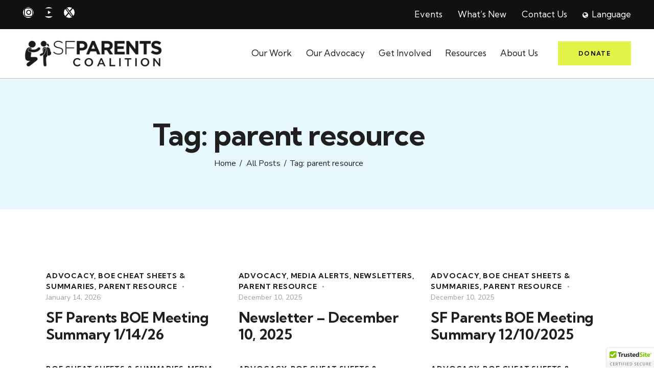

--- FILE ---
content_type: text/html; charset=UTF-8
request_url: https://sfparents.org/tag/parent-resource/
body_size: 35467
content:
<!DOCTYPE html>
<html lang="en-US" class="no-js scheme_default">

<head>
				<meta charset="UTF-8">
					<meta name="viewport" content="width=device-width, initial-scale=1">
		<meta name="format-detection" content="telephone=no">
		<link rel="profile" href="//gmpg.org/xfn/11">
		<meta name='robots' content='noindex, follow' />
	<style>img:is([sizes="auto" i], [sizes^="auto," i]) { contain-intrinsic-size: 3000px 1500px }</style>
	

	<!-- This site is optimized with the Yoast SEO plugin v26.7 - https://yoast.com/wordpress/plugins/seo/ -->
	<title>parent resource Archives - San Francisco Parent Coalition</title>
	<meta property="og:locale" content="en_US" />
	<meta property="og:type" content="article" />
	<meta property="og:title" content="parent resource Archives - San Francisco Parent Coalition" />
	<meta property="og:url" content="https://sfparents.org/tag/parent-resource/" />
	<meta property="og:site_name" content="San Francisco Parent Coalition" />
	<meta name="twitter:card" content="summary_large_image" />
	<script data-jetpack-boost="ignore" type="application/ld+json" class="yoast-schema-graph">{"@context":"https://schema.org","@graph":[{"@type":"CollectionPage","@id":"https://sfparents.org/tag/parent-resource/","url":"https://sfparents.org/tag/parent-resource/","name":"parent resource Archives - San Francisco Parent Coalition","isPartOf":{"@id":"https://sfparents.org/#website"},"breadcrumb":{"@id":"https://sfparents.org/tag/parent-resource/#breadcrumb"},"inLanguage":"en-US"},{"@type":"BreadcrumbList","@id":"https://sfparents.org/tag/parent-resource/#breadcrumb","itemListElement":[{"@type":"ListItem","position":1,"name":"Home","item":"https://sfparents.org/"},{"@type":"ListItem","position":2,"name":"parent resource"}]},{"@type":"WebSite","@id":"https://sfparents.org/#website","url":"https://sfparents.org/","name":"San Francisco Parent Coalition","description":"","publisher":{"@id":"https://sfparents.org/#organization"},"potentialAction":[{"@type":"SearchAction","target":{"@type":"EntryPoint","urlTemplate":"https://sfparents.org/?s={search_term_string}"},"query-input":{"@type":"PropertyValueSpecification","valueRequired":true,"valueName":"search_term_string"}}],"inLanguage":"en-US"},{"@type":"Organization","@id":"https://sfparents.org/#organization","name":"San Francisco Parent Coalition","url":"https://sfparents.org/","logo":{"@type":"ImageObject","inLanguage":"en-US","@id":"https://sfparents.org/#/schema/logo/image/","url":"https://sfparents.org/wp-content/uploads/2024/10/sfparents-dg.svg","contentUrl":"https://sfparents.org/wp-content/uploads/2024/10/sfparents-dg.svg","caption":"San Francisco Parent Coalition"},"image":{"@id":"https://sfparents.org/#/schema/logo/image/"},"sameAs":["https://www.facebook.com/groups/sfparentcoalition","https://www.instagram.com/sfparents/","https://www.youtube.com/channel/UCRzMNvCA8BI0gCIl07cLE0A"]}]}</script>
	<!-- / Yoast SEO plugin. -->


<link rel='dns-prefetch' href='//cdn.trustedsite.com' />
<link rel='dns-prefetch' href='//stats.wp.com' />
<link rel='dns-prefetch' href='//fonts.googleapis.com' />
<link rel="alternate" type="application/rss+xml" title="San Francisco Parent Coalition &raquo; Feed" href="https://sfparents.org/feed/" />
<link rel="alternate" type="application/rss+xml" title="San Francisco Parent Coalition &raquo; Comments Feed" href="https://sfparents.org/comments/feed/" />
<link rel="alternate" type="text/calendar" title="San Francisco Parent Coalition &raquo; iCal Feed" href="https://sfparents.org/events/?ical=1" />
<link rel="alternate" type="application/rss+xml" title="San Francisco Parent Coalition &raquo; parent resource Tag Feed" href="https://sfparents.org/tag/parent-resource/feed/" />
			<meta property="og:type" content="website" />
			<meta property="og:site_name" content="San Francisco Parent Coalition" />
			<meta property="og:description" content="" />
							<meta property="og:image" content="https://sfparents.org/wp-content/uploads/2024/10/sfparents-dg.svg" />
				
<link property="stylesheet" rel='stylesheet' id='stripe-main-styles-css' href='https://sfparents.org/wp-content/mu-plugins/vendor/godaddy/mwc-core/assets/css/stripe-settings.css' type='text/css' media='all' />
<link property="stylesheet" rel='stylesheet' id='trx_addons-icons-css' href='https://sfparents.org/wp-content/plugins/trx_addons/css/font-icons/css/trx_addons_icons.css?reload=1861329872' type='text/css' media='all' />
<link property="stylesheet" rel='stylesheet' id='athos-font-google_fonts-css' href='https://fonts.googleapis.com/css2?family=Nunito:ital,wght@0,300;0,400;0,600;0,700;1,300;1,400;1,600;1,700&#038;family=Kumbh+Sans:wght@300;400;500;600;700&#038;subset=latin,latin-ext&#038;display=swap' type='text/css' media='all' />
<link property="stylesheet" rel='stylesheet' id='athos-fontello-css' href='https://sfparents.org/wp-content/themes/sfparents/skins/default/css/font-icons/css/fontello.css?reload=2095826983' type='text/css' media='all' />
<style id='wp-emoji-styles-inline-css' type='text/css'>

	img.wp-smiley, img.emoji {
		display: inline !important;
		border: none !important;
		box-shadow: none !important;
		height: 1em !important;
		width: 1em !important;
		margin: 0 0.07em !important;
		vertical-align: -0.1em !important;
		background: none !important;
		padding: 0 !important;
	}
</style>
<link property="stylesheet" rel='stylesheet' id='wp-block-library-css' href='https://sfparents.org/wp-includes/css/dist/block-library/style.min.css?ver=6.8.3' type='text/css' media='all' />
<style id='classic-theme-styles-inline-css' type='text/css'>
/*! This file is auto-generated */
.wp-block-button__link{color:#fff;background-color:#32373c;border-radius:9999px;box-shadow:none;text-decoration:none;padding:calc(.667em + 2px) calc(1.333em + 2px);font-size:1.125em}.wp-block-file__button{background:#32373c;color:#fff;text-decoration:none}
</style>
<link property="stylesheet" rel='stylesheet' id='mediaelement-css' href='https://sfparents.org/wp-includes/js/mediaelement/mediaelementplayer-legacy.min.css?ver=4.2.17' type='text/css' media='all' />
<link property="stylesheet" rel='stylesheet' id='wp-mediaelement-css' href='https://sfparents.org/wp-includes/js/mediaelement/wp-mediaelement.min.css?ver=6.8.3' type='text/css' media='all' />
<style id='jetpack-sharing-buttons-style-inline-css' type='text/css'>
.jetpack-sharing-buttons__services-list{display:flex;flex-direction:row;flex-wrap:wrap;gap:0;list-style-type:none;margin:5px;padding:0}.jetpack-sharing-buttons__services-list.has-small-icon-size{font-size:12px}.jetpack-sharing-buttons__services-list.has-normal-icon-size{font-size:16px}.jetpack-sharing-buttons__services-list.has-large-icon-size{font-size:24px}.jetpack-sharing-buttons__services-list.has-huge-icon-size{font-size:36px}@media print{.jetpack-sharing-buttons__services-list{display:none!important}}.editor-styles-wrapper .wp-block-jetpack-sharing-buttons{gap:0;padding-inline-start:0}ul.jetpack-sharing-buttons__services-list.has-background{padding:1.25em 2.375em}
</style>
<style id='global-styles-inline-css' type='text/css'>
:root{--wp--preset--aspect-ratio--square: 1;--wp--preset--aspect-ratio--4-3: 4/3;--wp--preset--aspect-ratio--3-4: 3/4;--wp--preset--aspect-ratio--3-2: 3/2;--wp--preset--aspect-ratio--2-3: 2/3;--wp--preset--aspect-ratio--16-9: 16/9;--wp--preset--aspect-ratio--9-16: 9/16;--wp--preset--color--black: #000000;--wp--preset--color--cyan-bluish-gray: #abb8c3;--wp--preset--color--white: #ffffff;--wp--preset--color--pale-pink: #f78da7;--wp--preset--color--vivid-red: #cf2e2e;--wp--preset--color--luminous-vivid-orange: #ff6900;--wp--preset--color--luminous-vivid-amber: #fcb900;--wp--preset--color--light-green-cyan: #7bdcb5;--wp--preset--color--vivid-green-cyan: #00d084;--wp--preset--color--pale-cyan-blue: #8ed1fc;--wp--preset--color--vivid-cyan-blue: #0693e3;--wp--preset--color--vivid-purple: #9b51e0;--wp--preset--color--bg-color: #ffffff;--wp--preset--color--bd-color: #CCC3C1;--wp--preset--color--text-dark: #1f1f1f;--wp--preset--color--text-light: #A79E99;--wp--preset--color--text-link: #007dba;--wp--preset--color--text-hover: #006da2;--wp--preset--color--text-link-2: #e2f447;--wp--preset--color--text-hover-2: #cada3d;--wp--preset--color--text-link-3: #D54F43;--wp--preset--color--text-hover-3: #C23428;--wp--preset--gradient--vivid-cyan-blue-to-vivid-purple: linear-gradient(135deg,rgba(6,147,227,1) 0%,rgb(155,81,224) 100%);--wp--preset--gradient--light-green-cyan-to-vivid-green-cyan: linear-gradient(135deg,rgb(122,220,180) 0%,rgb(0,208,130) 100%);--wp--preset--gradient--luminous-vivid-amber-to-luminous-vivid-orange: linear-gradient(135deg,rgba(252,185,0,1) 0%,rgba(255,105,0,1) 100%);--wp--preset--gradient--luminous-vivid-orange-to-vivid-red: linear-gradient(135deg,rgba(255,105,0,1) 0%,rgb(207,46,46) 100%);--wp--preset--gradient--very-light-gray-to-cyan-bluish-gray: linear-gradient(135deg,rgb(238,238,238) 0%,rgb(169,184,195) 100%);--wp--preset--gradient--cool-to-warm-spectrum: linear-gradient(135deg,rgb(74,234,220) 0%,rgb(151,120,209) 20%,rgb(207,42,186) 40%,rgb(238,44,130) 60%,rgb(251,105,98) 80%,rgb(254,248,76) 100%);--wp--preset--gradient--blush-light-purple: linear-gradient(135deg,rgb(255,206,236) 0%,rgb(152,150,240) 100%);--wp--preset--gradient--blush-bordeaux: linear-gradient(135deg,rgb(254,205,165) 0%,rgb(254,45,45) 50%,rgb(107,0,62) 100%);--wp--preset--gradient--luminous-dusk: linear-gradient(135deg,rgb(255,203,112) 0%,rgb(199,81,192) 50%,rgb(65,88,208) 100%);--wp--preset--gradient--pale-ocean: linear-gradient(135deg,rgb(255,245,203) 0%,rgb(182,227,212) 50%,rgb(51,167,181) 100%);--wp--preset--gradient--electric-grass: linear-gradient(135deg,rgb(202,248,128) 0%,rgb(113,206,126) 100%);--wp--preset--gradient--midnight: linear-gradient(135deg,rgb(2,3,129) 0%,rgb(40,116,252) 100%);--wp--preset--font-size--small: 13px;--wp--preset--font-size--medium: 20px;--wp--preset--font-size--large: 36px;--wp--preset--font-size--x-large: 42px;--wp--preset--spacing--20: 0.44rem;--wp--preset--spacing--30: 0.67rem;--wp--preset--spacing--40: 1rem;--wp--preset--spacing--50: 1.5rem;--wp--preset--spacing--60: 2.25rem;--wp--preset--spacing--70: 3.38rem;--wp--preset--spacing--80: 5.06rem;--wp--preset--shadow--natural: 6px 6px 9px rgba(0, 0, 0, 0.2);--wp--preset--shadow--deep: 12px 12px 50px rgba(0, 0, 0, 0.4);--wp--preset--shadow--sharp: 6px 6px 0px rgba(0, 0, 0, 0.2);--wp--preset--shadow--outlined: 6px 6px 0px -3px rgba(255, 255, 255, 1), 6px 6px rgba(0, 0, 0, 1);--wp--preset--shadow--crisp: 6px 6px 0px rgba(0, 0, 0, 1);}:where(.is-layout-flex){gap: 0.5em;}:where(.is-layout-grid){gap: 0.5em;}body .is-layout-flex{display: flex;}.is-layout-flex{flex-wrap: wrap;align-items: center;}.is-layout-flex > :is(*, div){margin: 0;}body .is-layout-grid{display: grid;}.is-layout-grid > :is(*, div){margin: 0;}:where(.wp-block-columns.is-layout-flex){gap: 2em;}:where(.wp-block-columns.is-layout-grid){gap: 2em;}:where(.wp-block-post-template.is-layout-flex){gap: 1.25em;}:where(.wp-block-post-template.is-layout-grid){gap: 1.25em;}.has-black-color{color: var(--wp--preset--color--black) !important;}.has-cyan-bluish-gray-color{color: var(--wp--preset--color--cyan-bluish-gray) !important;}.has-white-color{color: var(--wp--preset--color--white) !important;}.has-pale-pink-color{color: var(--wp--preset--color--pale-pink) !important;}.has-vivid-red-color{color: var(--wp--preset--color--vivid-red) !important;}.has-luminous-vivid-orange-color{color: var(--wp--preset--color--luminous-vivid-orange) !important;}.has-luminous-vivid-amber-color{color: var(--wp--preset--color--luminous-vivid-amber) !important;}.has-light-green-cyan-color{color: var(--wp--preset--color--light-green-cyan) !important;}.has-vivid-green-cyan-color{color: var(--wp--preset--color--vivid-green-cyan) !important;}.has-pale-cyan-blue-color{color: var(--wp--preset--color--pale-cyan-blue) !important;}.has-vivid-cyan-blue-color{color: var(--wp--preset--color--vivid-cyan-blue) !important;}.has-vivid-purple-color{color: var(--wp--preset--color--vivid-purple) !important;}.has-black-background-color{background-color: var(--wp--preset--color--black) !important;}.has-cyan-bluish-gray-background-color{background-color: var(--wp--preset--color--cyan-bluish-gray) !important;}.has-white-background-color{background-color: var(--wp--preset--color--white) !important;}.has-pale-pink-background-color{background-color: var(--wp--preset--color--pale-pink) !important;}.has-vivid-red-background-color{background-color: var(--wp--preset--color--vivid-red) !important;}.has-luminous-vivid-orange-background-color{background-color: var(--wp--preset--color--luminous-vivid-orange) !important;}.has-luminous-vivid-amber-background-color{background-color: var(--wp--preset--color--luminous-vivid-amber) !important;}.has-light-green-cyan-background-color{background-color: var(--wp--preset--color--light-green-cyan) !important;}.has-vivid-green-cyan-background-color{background-color: var(--wp--preset--color--vivid-green-cyan) !important;}.has-pale-cyan-blue-background-color{background-color: var(--wp--preset--color--pale-cyan-blue) !important;}.has-vivid-cyan-blue-background-color{background-color: var(--wp--preset--color--vivid-cyan-blue) !important;}.has-vivid-purple-background-color{background-color: var(--wp--preset--color--vivid-purple) !important;}.has-black-border-color{border-color: var(--wp--preset--color--black) !important;}.has-cyan-bluish-gray-border-color{border-color: var(--wp--preset--color--cyan-bluish-gray) !important;}.has-white-border-color{border-color: var(--wp--preset--color--white) !important;}.has-pale-pink-border-color{border-color: var(--wp--preset--color--pale-pink) !important;}.has-vivid-red-border-color{border-color: var(--wp--preset--color--vivid-red) !important;}.has-luminous-vivid-orange-border-color{border-color: var(--wp--preset--color--luminous-vivid-orange) !important;}.has-luminous-vivid-amber-border-color{border-color: var(--wp--preset--color--luminous-vivid-amber) !important;}.has-light-green-cyan-border-color{border-color: var(--wp--preset--color--light-green-cyan) !important;}.has-vivid-green-cyan-border-color{border-color: var(--wp--preset--color--vivid-green-cyan) !important;}.has-pale-cyan-blue-border-color{border-color: var(--wp--preset--color--pale-cyan-blue) !important;}.has-vivid-cyan-blue-border-color{border-color: var(--wp--preset--color--vivid-cyan-blue) !important;}.has-vivid-purple-border-color{border-color: var(--wp--preset--color--vivid-purple) !important;}.has-vivid-cyan-blue-to-vivid-purple-gradient-background{background: var(--wp--preset--gradient--vivid-cyan-blue-to-vivid-purple) !important;}.has-light-green-cyan-to-vivid-green-cyan-gradient-background{background: var(--wp--preset--gradient--light-green-cyan-to-vivid-green-cyan) !important;}.has-luminous-vivid-amber-to-luminous-vivid-orange-gradient-background{background: var(--wp--preset--gradient--luminous-vivid-amber-to-luminous-vivid-orange) !important;}.has-luminous-vivid-orange-to-vivid-red-gradient-background{background: var(--wp--preset--gradient--luminous-vivid-orange-to-vivid-red) !important;}.has-very-light-gray-to-cyan-bluish-gray-gradient-background{background: var(--wp--preset--gradient--very-light-gray-to-cyan-bluish-gray) !important;}.has-cool-to-warm-spectrum-gradient-background{background: var(--wp--preset--gradient--cool-to-warm-spectrum) !important;}.has-blush-light-purple-gradient-background{background: var(--wp--preset--gradient--blush-light-purple) !important;}.has-blush-bordeaux-gradient-background{background: var(--wp--preset--gradient--blush-bordeaux) !important;}.has-luminous-dusk-gradient-background{background: var(--wp--preset--gradient--luminous-dusk) !important;}.has-pale-ocean-gradient-background{background: var(--wp--preset--gradient--pale-ocean) !important;}.has-electric-grass-gradient-background{background: var(--wp--preset--gradient--electric-grass) !important;}.has-midnight-gradient-background{background: var(--wp--preset--gradient--midnight) !important;}.has-small-font-size{font-size: var(--wp--preset--font-size--small) !important;}.has-medium-font-size{font-size: var(--wp--preset--font-size--medium) !important;}.has-large-font-size{font-size: var(--wp--preset--font-size--large) !important;}.has-x-large-font-size{font-size: var(--wp--preset--font-size--x-large) !important;}
:where(.wp-block-post-template.is-layout-flex){gap: 1.25em;}:where(.wp-block-post-template.is-layout-grid){gap: 1.25em;}
:where(.wp-block-columns.is-layout-flex){gap: 2em;}:where(.wp-block-columns.is-layout-grid){gap: 2em;}
:root :where(.wp-block-pullquote){font-size: 1.5em;line-height: 1.6;}
</style>
<link property="stylesheet" rel='stylesheet' id='magnific-popup-css' href='https://sfparents.org/wp-content/plugins/trx_addons/js/magnific/magnific-popup.min.css?reload=1801281223' type='text/css' media='all' />
<link property="stylesheet" rel='stylesheet' id='woocommerce-layout-css' href='https://sfparents.org/wp-content/plugins/woocommerce/assets/css/woocommerce-layout.css?ver=10.1.3' type='text/css' media='all' />
<style id='woocommerce-layout-inline-css' type='text/css'>

	.infinite-scroll .woocommerce-pagination {
		display: none;
	}
</style>
<link property="stylesheet" rel='stylesheet' id='woocommerce-smallscreen-css' href='https://sfparents.org/wp-content/plugins/woocommerce/assets/css/woocommerce-smallscreen.css?ver=10.1.3' type='text/css' media='only screen and (max-width: 768px)' />
<link property="stylesheet" rel='stylesheet' id='woocommerce-general-css' href='https://sfparents.org/wp-content/plugins/woocommerce/assets/css/woocommerce.css?ver=10.1.3' type='text/css' media='all' />
<style id='woocommerce-inline-inline-css' type='text/css'>
.woocommerce form .form-row .required { visibility: visible; }
</style>
<link property="stylesheet" rel='stylesheet' id='tribe-events-v2-single-skeleton-css' href='https://sfparents.org/wp-content/plugins/the-events-calendar/build/css/tribe-events-single-skeleton.css?ver=6.15.14' type='text/css' media='all' />
<link property="stylesheet" rel='stylesheet' id='tribe-events-v2-single-skeleton-full-css' href='https://sfparents.org/wp-content/plugins/the-events-calendar/build/css/tribe-events-single-full.css?ver=6.15.14' type='text/css' media='all' />
<link property="stylesheet" rel='stylesheet' id='tec-events-elementor-widgets-base-styles-css' href='https://sfparents.org/wp-content/plugins/the-events-calendar/build/css/integrations/plugins/elementor/widgets/widget-base.css?ver=6.15.14' type='text/css' media='all' />
<link property="stylesheet" rel='stylesheet' id='wp-components-css' href='https://sfparents.org/wp-includes/css/dist/components/style.min.css?ver=6.8.3' type='text/css' media='all' />
<link property="stylesheet" rel='stylesheet' id='godaddy-styles-css' href='https://sfparents.org/wp-content/mu-plugins/vendor/wpex/godaddy-launch/includes/Dependencies/GoDaddy/Styles/build/latest.css?ver=2.0.2' type='text/css' media='all' />
<link property="stylesheet" rel='stylesheet' id='brands-styles-css' href='https://sfparents.org/wp-content/plugins/woocommerce/assets/css/brands.css?ver=10.1.3' type='text/css' media='all' />
<link property="stylesheet" rel='stylesheet' id='athos-style-css' href='https://sfparents.org/wp-content/themes/sfparents/style.css?reload=1714536796' type='text/css' media='all' />
<link property="stylesheet" rel='stylesheet' id='athos-custom-css' href='https://sfparents.org/wp-content/themes/sfparents/css/__custom-inline.css?reload=162400294' type='text/css' media='all' />
<style id='athos-custom-inline-css' type='text/css'>
:root{--theme-var-page_width:1290px;--theme-var-page_boxed_extra:60px;--theme-var-page_fullwide_max:1920px;--theme-var-page_fullwide_extra:130px;--theme-var-sidebar_width:410px;--theme-var-grid_gap:30px;--theme-var-rad:0px;--theme-var-sidebar_proportional:1;--theme-var-rad_koef:0;--theme-var-sidebar_prc:0.31782945736434;--theme-var-sidebar_gap_prc:0.031007751937984;--theme-var-sidebar_gap_width:40px}:root{--theme-font-p_font-family:Nunito,sans-serif;--theme-font-p_font-size:1rem;--theme-font-p_line-height:1.62em;--theme-font-p_font-weight:400;--theme-font-p_font-style:normal;--theme-font-p_text-decoration:inherit;--theme-font-p_text-transform:none;--theme-font-p_letter-spacing:0.1px;--theme-font-p_margin-top:0em;--theme-font-p_margin-bottom:1.57em;--theme-font-post_font-family:inherit;--theme-font-post_font-size:inherit;--theme-font-post_line-height:inherit;--theme-font-post_font-weight:inherit;--theme-font-post_font-style:inherit;--theme-font-post_text-decoration:inherit;--theme-font-post_text-transform:inherit;--theme-font-post_letter-spacing:inherit;--theme-font-post_margin-top:inherit;--theme-font-post_margin-bottom:inherit;--theme-font-h1_font-family:"Kumbh Sans",sans-serif;--theme-font-h1_font-size:3.353em;--theme-font-h1_line-height:1.053em;--theme-font-h1_font-weight:700;--theme-font-h1_font-style:normal;--theme-font-h1_text-decoration:none;--theme-font-h1_text-transform:none;--theme-font-h1_letter-spacing:-1.1px;--theme-font-h1_margin-top:1.23em;--theme-font-h1_margin-bottom:0.3em;--theme-font-h2_font-family:"Kumbh Sans",sans-serif;--theme-font-h2_font-size:2.765em;--theme-font-h2_line-height:1.064em;--theme-font-h2_font-weight:700;--theme-font-h2_font-style:normal;--theme-font-h2_text-decoration:none;--theme-font-h2_text-transform:none;--theme-font-h2_letter-spacing:-0.9px;--theme-font-h2_margin-top:0.89em;--theme-font-h2_margin-bottom:0.33em;--theme-font-h3_font-family:"Kumbh Sans",sans-serif;--theme-font-h3_font-size:2.059em;--theme-font-h3_line-height:1.086em;--theme-font-h3_font-weight:700;--theme-font-h3_font-style:normal;--theme-font-h3_text-decoration:none;--theme-font-h3_text-transform:none;--theme-font-h3_letter-spacing:-0.35px;--theme-font-h3_margin-top:1.29em;--theme-font-h3_margin-bottom:0.52em;--theme-font-h4_font-family:"Kumbh Sans",sans-serif;--theme-font-h4_font-size:1.647em;--theme-font-h4_line-height:1.214em;--theme-font-h4_font-weight:700;--theme-font-h4_font-style:normal;--theme-font-h4_text-decoration:none;--theme-font-h4_text-transform:none;--theme-font-h4_letter-spacing:-0.28px;--theme-font-h4_margin-top:1.55em;--theme-font-h4_margin-bottom:0.5em;--theme-font-h5_font-family:"Kumbh Sans",sans-serif;--theme-font-h5_font-size:1.333em;--theme-font-h5_line-height:1.412em;--theme-font-h5_font-weight:700;--theme-font-h5_font-style:normal;--theme-font-h5_text-decoration:none;--theme-font-h5_text-transform:none;--theme-font-h5_letter-spacing:-0.24px;--theme-font-h5_margin-top:1.5em;--theme-font-h5_margin-bottom:0.56em;--theme-font-h6_font-family:"Kumbh Sans",sans-serif;--theme-font-h6_font-size:1.056em;--theme-font-h6_line-height:1.118em;--theme-font-h6_font-weight:700;--theme-font-h6_font-style:normal;--theme-font-h6_text-decoration:none;--theme-font-h6_text-transform:none;--theme-font-h6_letter-spacing:-0.19px;--theme-font-h6_margin-top:1.75em;--theme-font-h6_margin-bottom:0.8em;--theme-font-logo_font-family:"Kumbh Sans",sans-serif;--theme-font-logo_font-size:1.7em;--theme-font-logo_line-height:1.25em;--theme-font-logo_font-weight:700;--theme-font-logo_font-style:normal;--theme-font-logo_text-decoration:none;--theme-font-logo_text-transform:none;--theme-font-logo_letter-spacing:-0.3px;--theme-font-logo_margin-top:inherit;--theme-font-logo_margin-bottom:inherit;--theme-font-button_font-family:"Kumbh Sans",sans-serif;--theme-font-button_font-size:13px;--theme-font-button_line-height:21px;--theme-font-button_font-weight:700;--theme-font-button_font-style:normal;--theme-font-button_text-decoration:none;--theme-font-button_text-transform:uppercase;--theme-font-button_letter-spacing:1.3px;--theme-font-button_margin-top:inherit;--theme-font-button_margin-bottom:inherit;--theme-font-input_font-family:inherit;--theme-font-input_font-size:16px;--theme-font-input_line-height:1.5em;--theme-font-input_font-weight:400;--theme-font-input_font-style:normal;--theme-font-input_text-decoration:none;--theme-font-input_text-transform:none;--theme-font-input_letter-spacing:0px;--theme-font-input_margin-top:inherit;--theme-font-input_margin-bottom:inherit;--theme-font-info_font-family:inherit;--theme-font-info_font-size:14px;--theme-font-info_line-height:1.5em;--theme-font-info_font-weight:400;--theme-font-info_font-style:normal;--theme-font-info_text-decoration:none;--theme-font-info_text-transform:none;--theme-font-info_letter-spacing:0px;--theme-font-info_margin-top:0.4em;--theme-font-info_margin-bottom:inherit;--theme-font-menu_font-family:"Kumbh Sans",sans-serif;--theme-font-menu_font-size:17px;--theme-font-menu_line-height:1.5em;--theme-font-menu_font-weight:400;--theme-font-menu_font-style:normal;--theme-font-menu_text-decoration:none;--theme-font-menu_text-transform:none;--theme-font-menu_letter-spacing:0px;--theme-font-menu_margin-top:inherit;--theme-font-menu_margin-bottom:inherit;--theme-font-submenu_font-family:Nunito,sans-serif;--theme-font-submenu_font-size:15px;--theme-font-submenu_line-height:1.5em;--theme-font-submenu_font-weight:400;--theme-font-submenu_font-style:normal;--theme-font-submenu_text-decoration:none;--theme-font-submenu_text-transform:none;--theme-font-submenu_letter-spacing:0px;--theme-font-submenu_margin-top:inherit;--theme-font-submenu_margin-bottom:inherit;--theme-font-other_font-family:Nunito,sans-serif;--theme-font-other_font-size:inherit;--theme-font-other_line-height:inherit;--theme-font-other_font-weight:inherit;--theme-font-other_font-style:inherit;--theme-font-other_text-decoration:inherit;--theme-font-other_text-transform:inherit;--theme-font-other_letter-spacing:inherit;--theme-font-other_margin-top:inherit;--theme-font-other_margin-bottom:inherit}body{font-family:Nunito,sans-serif;font-size:1rem;font-weight:400;font-style:normal;line-height:1.62em;text-transform:none;letter-spacing:0.1px}p,ul,ol,dl,blockquote,address,.wp-block-button,.wp-block-cover,.wp-block-image,.wp-block-video,.wp-block-search,.wp-block-archives,.wp-block-archives-dropdown,.wp-block-categories,.wp-block-calendar,.wp-block-media-text{margin-top:0em;margin-bottom:1.57em}p[style*="font-size"],.has-small-font-size,.has-normal-font-size,.has-medium-font-size{line-height:1.62em}h1,.front_page_section_caption{font-family:"Kumbh Sans",sans-serif;font-size:3.353em;font-weight:700;font-style:normal;line-height:1.053em;text-decoration:none;text-transform:none;letter-spacing:-1.1px;margin-top:1.23em;margin-bottom:0.3em}h2{font-family:"Kumbh Sans",sans-serif;font-size:2.765em;font-weight:700;font-style:normal;line-height:1.064em;text-decoration:none;text-transform:none;letter-spacing:-0.9px;margin-top:0.89em;margin-bottom:0.33em}h3{font-family:"Kumbh Sans",sans-serif;font-size:2.059em;font-weight:700;font-style:normal;line-height:1.086em;text-decoration:none;text-transform:none;letter-spacing:-0.35px;margin-top:1.29em;margin-bottom:0.52em}h4{font-family:"Kumbh Sans",sans-serif;font-size:1.647em;font-weight:700;font-style:normal;line-height:1.214em;text-decoration:none;text-transform:none;letter-spacing:-0.28px;margin-top:1.55em;margin-bottom:0.5em}h5{font-family:"Kumbh Sans",sans-serif;font-size:1.333em;font-weight:700;font-style:normal;line-height:1.412em;text-decoration:none;text-transform:none;letter-spacing:-0.24px;margin-top:1.5em;margin-bottom:0.56em}h6{font-family:"Kumbh Sans",sans-serif;font-size:1.056em;font-weight:700;font-style:normal;line-height:1.118em;text-decoration:none;text-transform:none;letter-spacing:-0.19px;margin-top:1.75em;margin-bottom:0.8em}input[type="text"],input[type="number"],input[type="email"],input[type="url"],input[type="tel"],input[type="search"],input[type="password"],textarea,textarea.wp-editor-area,.select_container,select,.select_container select{font-size:16px;font-weight:400;font-style:normal;line-height:1.5em;text-decoration:none;text-transform:none;letter-spacing:0px}.sc_item_pagination_load_more .nav-links,.nav-links-more .nav-load-more,.nav-links-more .woocommerce-load-more,.woocommerce-links-more .woocommerce-load-more,.sidebar_small_screen_above .sidebar_control,.trx_addons_popup_form_field_submit .submit_button,.simple_text_link,.show_comments_single .show_comments_button,form button:not(.components-button),input[type="button"],input[type="reset"],input[type="submit"],.theme_button,.sc_layouts_row .sc_button,.sc_portfolio_preview_show .post_readmore,.wp-block-button__link,.post_item .more-link,div.esg-filter-wrapper .esg-filterbutton>span,.mptt-navigation-tabs li a,.athos_tabs .athos_tabs_titles li a{font-family:"Kumbh Sans",sans-serif;font-size:13px;font-weight:700;font-style:normal;line-height:21px;text-decoration:none;text-transform:uppercase;letter-spacing:1.3px}.adp-popup-type-notification-bar .adp-popup-button,.adp-popup-type-notification-box .adp-popup-button,#sb_instagram[data-shortcode-atts*="feedOne"] .sbi_follow_btn a,#sb_instagram.feedOne .sbi_follow_btn a,.post-more-link,.nav-links-old,.latepoint-book-button,.round-square-2 .elementor-button{font-family:"Kumbh Sans",sans-serif}.top_panel .slider_engine_revo .slide_title{font-family:"Kumbh Sans",sans-serif}blockquote{font-family:Nunito,sans-serif}.sc_layouts_menu_nav>li[class*="columns-"] li.menu-item-has-children>a,.sc_layouts_menu_nav li.menu-collapse li[class*="columns-"] li.menu-item-has-children>a,.sticky_socials_wrap.sticky_socials_modern .social_item .social_name,.search_modern .search_wrap .search_field,.search_style_fullscreen .search_field,.search_style_fullscreen.search_opened .search_field,.comments_list_wrap .comment_reply,.author_info .author_label,.nav-links-single .nav-links .nav-arrow-label,.post_item_single .post_tags_single a,.sc_layouts_row_type_compact .sc_layouts_item_details,.post_meta_item.post_categories,div.esg-filters,.woocommerce nav.woocommerce-pagination ul,.comments_pagination,.nav-links,.page_links,.wp-playlist.wp-audio-playlist .wp-playlist-tracks,.wp-playlist.wp-audio-playlist .wp-playlist-item-title,.mejs-container *,.format-audio .post_featured .post_audio_author,.single-format-audio .post_featured .post_audio_author,.sc_layouts_blog_item_featured .post_featured .post_audio_author,#powerTip .box_view_html,.widget_product_tag_cloud,.widget_tag_cloud,.wp-block-tag-cloud,.custom-html-widget .extra_item,.post_meta_item.post_author,.post_info_item.post_info_posted_by,.post_info_item.post_categories,table th,mark,ins,.logo_text,.theme_button_close_text,.post_price.price,.theme_scroll_down,.post_meta_item .post_sponsored_label,.latepoint-lightbox-w h1,.latepoint-lightbox-w h2,.latepoint-lightbox-w h3,.latepoint-lightbox-w h4,.latepoint-lightbox-w h5,.latepoint-lightbox-w h6,.has-drop-cap:not(:focus):first-letter,.widget_calendar caption,.wp-block-calendar caption,blockquote>cite,blockquote>p>cite,blockquote>.wp-block-pullquote__citation,.wp-block-quote .wp-block-quote__citation{font-family:"Kumbh Sans",sans-serif}.post_meta{font-size:14px;font-weight:400;font-style:normal;line-height:1.5em;text-decoration:none;text-transform:none;letter-spacing:0px;margin-top:0.4em}.post-date,.rss-date,.post_date,.post_meta_item,.post_meta .vc_inline-link,.comments_list_wrap .comment_date,.comments_list_wrap .comment_time,.comments_list_wrap .comment_counters,.top_panel .slider_engine_revo .slide_subtitle,.logo_slogan,.trx_addons_audio_player .audio_author,.post_item_single .post_content .post_meta,.author_bio .author_link,.comments_list_wrap .comment_posted,.comments_list_wrap .comment_reply{}.wpgdprc,option,fieldset legend,figure figcaption,.wp-caption .wp-caption-text,.wp-caption .wp-caption-dd,.wp-caption-overlay .wp-caption .wp-caption-text,.wp-caption-overlay .wp-caption .wp-caption-dd,.wp-playlist.wp-audio-playlist .wp-playlist-tracks .wp-playlist-item-artist,.backstage-customizer-access-wrapper .backstage-customizer-access-button,.latepoint-w,.search_wrap .search_results .post_meta_item{font-family:Nunito,sans-serif}.logo_text{font-family:"Kumbh Sans",sans-serif;font-size:1.7em;font-weight:700;font-style:normal;line-height:1.25em;text-decoration:none;text-transform:none;letter-spacing:-0.3px}.logo_footer_text{font-family:"Kumbh Sans",sans-serif}.sc_layouts_menu_dir_vertical.sc_layouts_submenu_dropdown .sc_layouts_menu_nav>li>ul{font-family:"Kumbh Sans",sans-serif}.menu_main_nav_area>ul,.sc_layouts_menu_nav,.sc_layouts_menu_dir_vertical .sc_layouts_menu_nav{font-family:"Kumbh Sans",sans-serif;font-size:17px;line-height:1.5em}.menu_main_nav>li>a,.sc_layouts_menu_nav>li>a{font-weight:400;font-style:normal;text-decoration:none;text-transform:none;letter-spacing:0px}.sc_layouts_menu_nav>li.current-menu-item>a,.sc_layouts_menu_nav>li.current-menu-parent>a,.sc_layouts_menu_nav>li.current-menu-ancestor>a,.menu_main_nav>li[class*="current-menu-"]>a .sc_layouts_menu_item_description,.sc_layouts_menu_nav>li[class*="current-menu-"]>a .sc_layouts_menu_item_description{font-weight:400}.menu_main_nav>li>ul,.sc_layouts_menu_nav>li>ul,.sc_layouts_menu_popup .sc_layouts_menu_nav{font-family:Nunito,sans-serif;font-size:15px;line-height:1.5em}.menu_main_nav>li ul>li>a,.sc_layouts_menu_nav>li ul>li>a,.sc_layouts_menu_popup .sc_layouts_menu_nav>li>a{font-weight:400;font-style:normal;text-decoration:none;text-transform:none;letter-spacing:0px}.sc_layouts_panel_menu .sc_layouts_menu_dir_horizontal .sc_layouts_menu_nav>ul,.sc_layouts_panel_menu .sc_layouts_menu_dir_vertical.sc_layouts_submenu_dropdown>ul,.menu_mobile .menu_mobile_nav_area>ul{font-family:"Kumbh Sans",sans-serif}.sc_layouts_panel_menu .sc_layouts_menu_dir_horizontal .sc_layouts_menu_nav>li>ul,.sc_layouts_panel_menu .sc_layouts_menu_dir_vertical.sc_layouts_submenu_dropdown>ul>li ul,.menu_mobile .menu_mobile_nav_area>ul>li ul{font-family:Nunito,sans-serif}[class*="trx_addons_title_with_link"],.sc_price_item_price .sc_price_item_price_after,.sc_price_item .sc_price_item_subtitle,.sc_dishes_compact .sc_services_item_title,.sc_services_iconed .sc_services_item_title,.sc_services .sc_services_item_subtitle,.sc_testimonials_item_author_subtitle,.sc_icons_plain .sc_icons_item:not(.sc_icons_item_linked) .sc_icons_item_link,.sc_hotspot_item_popup .sc_hotspot_item_subtitle .post_meta_item{font-family:Nunito,sans-serif}.sc_testimonials_bred .sc_testimonials_item_content,.sc_testimonials_decoration .sc_testimonials_item_content,.sc_testimonials_alter2 .sc_testimonials_item_content,.sc_testimonials_alter .sc_testimonials_item_content,.sc_testimonials_fashion .sc_testimonials_item_content,.sc_testimonials_creative .sc_testimonials_item_content,.sc_testimonials_accent2 .sc_testimonials_item_content,.sc_testimonials_accent .sc_testimonials_item_content,.sc_testimonials_hover .sc_testimonials_item_content,.sc_testimonials_common .sc_testimonials_item_content,.sc_testimonials_list .sc_testimonials_item_content,.sc_testimonials_light .sc_testimonials_item_content,.sc_testimonials_extra .sc_testimonials_item_content,.sc_testimonials_plain .sc_testimonials_item_content,.sc_testimonials_simple .sc_testimonials_item_content,.sc_testimonials_default .sc_testimonials_item_content{font-family:Nunito,sans-serif}.sc_layouts_cart_items_short,.trx_addons_alter_text,.widget .trx_addons_tabs .trx_addons_tabs_titles li,.trx_addons_video_list_controller_wrap .trx_addons_video_list_subtitle,.trx_addons_video_list_controller_wrap .trx_addons_video_list_image_label,.trx_addons_audio_wrap .trx_addons_audio_navigation,.services_page_tabs.trx_addons_tabs .trx_addons_tabs_titles li>a,.sc_events_item_price,.sc_events_item_date_day,.sc_events_item_meta_locality,.tabs_style_2.elementor-widget-tabs .elementor-tab-title,.trx_addons_list_parameters,.sc_events_item_meta_categories a,.scroll_to_top_style_modern,.sc_blogger_default.sc_blogger_default_classic_time_2 .post_meta.sc_blogger_item_meta.post_meta_date,.sc_blogger_default.sc_blogger_default_classic_time .post_meta.sc_blogger_item_meta.post_meta_date,.team_member_brief_info_details .team_member_details_phone .team_member_details_value,.sc_socials.sc_socials_icons_names .social_item .social_name,.services_single .services_page_featured .sc_services_item_price,.sc_services .sc_services_item_price,.sc_services .sc_services_item_number,.sc_services_minimal .sc_services_item_subtitle,.audio_now_playing,.sc_testimonials_modern .sc_testimonials_item_content strong,.sc_testimonials_classic .sc_testimonials_item_content,.social_item.social_item_type_names .social_name,.trx_addons_message_box,.sc_countdown .sc_countdown_label,.sc_countdown_default .sc_countdown_digits,.sc_countdown_default .sc_countdown_separator,.sc_price_simple .sc_price_item_details,.toc_menu_item .toc_menu_description,.sc_recent_news .post_item .post_footer .post_meta .post_meta_item,.sc_item_subtitle,.sc_icons_item_title,.sc_price_item_title,.sc_price_item_price,.sc_courses_default .sc_courses_item_price,.sc_courses_default .trx_addons_hover_content .trx_addons_hover_links a,.sc_events_classic .sc_events_item_price,.sc_events_classic .trx_addons_hover_content .trx_addons_hover_links a,.sc_promo_modern .sc_promo_link2 span+span,.sc_skills_counter .sc_skills_total,.sc_skills_counter_alter .sc_skills_total,.sc_skills_counter_extra .sc_skills_total,.sc_skills_counter_modern .sc_skills_total,.sc_skills_counter_simple .sc_skills_total,.sc_skills_pie.sc_skills_compact_off .sc_skills_total,.sc_skills_counter_alter .sc_skills_item_title,.sc_skills_counter_extra .sc_skills_item_title,.sc_skills_counter_modern .sc_skills_item_title,.sc_skills_counter_simple .sc_skills_item_title,.sc_skills_pie.sc_skills_compact_off .sc_skills_item_title,.sc_icons_number .sc_icons_item_number,.slider_container .slide_info.slide_info_large .slide_title,.slider_style_modern .slider_controls_label span + span,.slider_pagination_wrap,.sc_slider_controller_info,.trx_addons_dropcap,.sc_hotspot_item_price,.sc_igenerator_form_field_tags_item,.sc_igenerator_form_field_tags_label,.sc_tgenerator_result .sc_tgenerator_result_label,.sc_chat_form_field_prompt_label,.slide_info .slide_number,.slider_outer_titles_outside_top .slider_titles_outside_wrap .slide_cats,.h5-font-family{font-family:"Kumbh Sans",sans-serif}.sc_recent_news .post_item .post_meta,.sc_courses_default .sc_courses_item_date,.courses_single .courses_page_meta,.sc_events_classic .sc_events_item_date,.sc_promo_modern .sc_promo_link2 span,.sc_skills_counter .sc_skills_item_title,.slider_style_modern .slider_controls_label span,.slider_titles_outside_wrap .slide_cats,.slider_titles_outside_wrap .slide_subtitle,.sc_slider_controller_item_info_date,.sc_testimonials_item_author_title,.sc_testimonials_item_content:before{}.slider_outer_wrap .sc_slider_controller .sc_slider_controller_item_info_date{font-size:14px;font-weight:400;font-style:normal;line-height:1.5em;text-decoration:none;text-transform:none;letter-spacing:0px}.trx_expcol_button,.sc_button:not(.sc_button_simple),.sc_button.sc_button_simple,.sc_form button{font-family:"Kumbh Sans",sans-serif;font-size:13px;font-weight:700;font-style:normal;line-height:21px;text-decoration:none;text-transform:uppercase;letter-spacing:1.3px}.sc_events_item_more_link,.categories_list .categories_link_more,.sc_tgenerator_result .sc_tgenerator_result_copy .sc_button,.sc_chat_form_field_prompt .sc_chat_form_field_prompt_button,.sc_tgenerator_form_field_prompt .sc_tgenerator_form_field_prompt_button,.sc_igenerator_form_field_prompt .sc_igenerator_form_field_prompt_button,.sc_icons .sc_icons_item_more_link,.sc_services .sc_services_item_more_link,.sc_blogger .sc_blogger_item_button .item_more_link,.sc_promo_modern .sc_promo_link2{font-family:"Kumbh Sans",sans-serif}.sc_style_toggle .sc_blogger .sc_item_filters_wrap .sc_item_filters .title_wrap,.sc_style_toggle .sc_blogger .sc_item_filters_wrap .sc_item_filters .list_wrap .sc_item_filters_tabs li a,.sc_blogger_lay_portfolio_grid .sc_blogger_filters .sc_item_filters_tabs li a,.sc_portfolio.sc_portfolio_band .sc_portfolio_item .post_content_wrap .post_meta .post_categories{font-family:"Kumbh Sans",sans-serif}.sc_icons_plain .sc_icons_item .sc_icons_item_more_link,.sc_blogger_portestate .sc_blogger_item .sc_blogger_item_content .sc_blogger_item_meta .post_categories,.slider_pagination_style_title.sc_slider_controls_light .slider_pagination_wrap .slider_pagination_bullet,.sc_title_default h5.sc_item_title_tag + .sc_title_subtitle,.sc_portfolio.sc_portfolio_simple .sc_portfolio_item .post_content_wrap .post_meta .post_categories,.sc_portfolio.sc_portfolio_default .sc_portfolio_item .post_featured .post_info .post_meta .post_categories,.sc_style_toggle .sc_blogger .sc_item_filters_wrap .sc_item_filters .sc_item_filters_header .sc_item_filters_subtitle,.sc_portfolio .sc_portfolio_item .post_meta .post_meta_item,.sc_blogger_lay_portfolio_grid .sc_blogger_item .post_meta .post_categories,.sc_blogger_lay_portfolio .sc_blogger_item .post_meta .post_categories{font-family:Nunito,sans-serif}.elementor-widget-progress .elementor-title,.elementor-widget-progress .elementor-progress-percentage,.elementor-widget-toggle .elementor-toggle-title,.elementor-widget-tabs .elementor-tab-title,.custom_icon_btn.elementor-widget-button .elementor-button .elementor-button-text,.elementor-widget-counter .elementor-counter-number-wrapper,.elementor-widget-counter .elementor-counter-title{font-family:"Kumbh Sans",sans-serif}.elementor-widget-icon-box .elementor-widget-container .elementor-icon-box-title small{font-family:Nunito,sans-serif}body.edit-post-visual-editor{font-family:Nunito,sans-serif !important;font-size:1rem;font-weight:400;font-style:normal;line-height:1.62em;text-transform:none;letter-spacing:0.1px}.editor-post-title__block .editor-post-title__input{font-family:"Kumbh Sans",sans-serif;font-size:3.353em;font-weight:700;font-style:normal}.block-editor-block-list__block{margin-top:0em;margin-bottom:1.57em}.woocommerce-form-login label.woocommerce-form-login__rememberme,.woocommerce-checkout-payment .wpgdprc-checkbox label,.woocommerce ul.products li.product .post_header .post_tags,#add_payment_method #payment div.payment_box,.woocommerce-cart #payment div.payment_box,.woocommerce-checkout #payment div.payment_box,.woocommerce div.product .product_meta span>a,.woocommerce div.product .product_meta span>span,.woocommerce .checkout table.shop_table .product-name .variation,.woocommerce .shop_table.order_details td.product-name .variation,.woocommerce-checkout-payment .checkbox .woocommerce-terms-and-conditions-checkbox-text{font-family:Nunito,sans-serif}.woocommerce-grouped-product-list-item__label,.woocommerce-grouped-product-list-item__price,.woocommerce #review_form #respond #reply-title,.tinv-wishlist th,.tinv-wishlist td,.tinv-wishlist td *,.woocommerce-error,.woocommerce-info,.woocommerce-message,.shop_table_checkout_review table,form.woocommerce-checkout label,.woocommerce_status_bar,.woocommerce .cart-collaterals span.amount,.woocommerce .comment-form .comment-form-comment label,.woocommerce .comment-form .comment-form-rating label,.woocommerce .comment-form .comment-form-author label,.woocommerce .comment-form .comment-form-email label,.woocommerce div.product .woocommerce-tabs ul.tabs li a,.woocommerce #content div.product .woocommerce-tabs ul.tabs li a,.woocommerce-page div.product .woocommerce-tabs ul.tabs li a,.woocommerce-page #content div.product .woocommerce-tabs ul.tabs li a,.woocommerce .product_meta span,.woocommerce div.product form.cart .variations .label,.woocommerce.widget_shopping_cart .total,.woocommerce-page.widget_shopping_cart .total,.woocommerce .widget_shopping_cart .total,.woocommerce-page .widget_shopping_cart .total,.woocommerce.widget_shopping_cart .quantity,.woocommerce-page.widget_shopping_cart .quantity,.woocommerce .widget_shopping_cart .quantity,.woocommerce-page .widget_shopping_cart .quantity,.woocommerce ul.cart_list li>.amount,.woocommerce-page ul.cart_list li>.amount,.woocommerce ul.product_list_widget li>.amount,.woocommerce-page ul.product_list_widget li>.amount,.woocommerce ul.cart_list li span .amount,.woocommerce-page ul.cart_list li span .amount,.woocommerce ul.product_list_widget li span .amount,.woocommerce-page ul.product_list_widget li span .amount,.woocommerce ul.cart_list li ins .amount,.woocommerce-page ul.cart_list li ins .amount,.woocommerce ul.product_list_widget li ins .amount,.woocommerce-page ul.product_list_widget li ins .amount,.woocommerce ul.products li.product .outofstock_label,.woocommerce ul.cart_list li>b,.woocommerce ul.cart_list li a,.woocommerce-page ul.cart_list li a,.woocommerce ul.product_list_widget li a,.woocommerce-page ul.product_list_widget li a,.woocommerce ul.products li.product .onsale,.woocommerce-page ul.products li.product .onsale,.woocommerce ul.products li.product .price,.woocommerce-page ul.products li.product .price,.woocommerce ul.products li.product .post_header,.woocommerce-page ul.products li.product .post_header,.single-product div.product .woocommerce-tabs .wc-tabs li a,.woocommerce .shop_table th,.woocommerce span.onsale,.woocommerce div.product p.price,.woocommerce div.product span.price,.woocommerce div.product .summary .stock,.woocommerce #reviews #comments ol.commentlist li .comment-text p.meta strong,.woocommerce-page #reviews #comments ol.commentlist li .comment-text p.meta strong,.woocommerce table.cart td.product-name .product-info>b,.woocommerce table.cart td.product-name a,.woocommerce-page table.cart td.product-name a,.woocommerce #content table.cart td.product-name a,.woocommerce-page #content table.cart td.product-name a,.woocommerce .checkout table.shop_table .product-name,.woocommerce .shop_table.order_details td.product-name,.woocommerce .order_details li strong,.woocommerce-MyAccount-navigation,.woocommerce-MyAccount-content .woocommerce-Address-title a,.woocommerce .woocommerce-cart-form table.shop_table tbody span.amount,.woocommerce .woocommerce-cart-form table.shop_table tbody span.amount .woocommerce-Price-currencySymbol,.woocommerce .woocommerce-cart-form table.shop_table tbody .product-price span.amount,.trx_addons_woocommerce_search .sc_form_field_title_caption,.woocommerce table.shop_table_responsive tr td td:before,.woocommerce-page table.shop_table_responsive tr td td:before{font-family:"Kumbh Sans",sans-serif}.woocommerce ul.products li.product .post_data .add_to_cart_wrap .added_to_cart,.woocommerce-page ul.products li.product .post_data .add_to_cart_wrap .added_to_cart,.woocommerce #btn-buy,.tinv-wishlist .tinvwl_added_to_wishlist.tinv-modal button,.woocommerce ul.products li.product .button,.woocommerce div.product form.cart .button,.woocommerce #review_form #respond p.form-submit input[type="submit"],.woocommerce-page #review_form #respond p.form-submit input[type="submit"],.woocommerce table.my_account_orders .order-actions .button,.woocommerce .button,.woocommerce-page .button,.woocommerce a.button,.woocommerce button.button,.woocommerce input.button,.woocommerce #respond input#submit,.woocommerce .hidden-title-form a.hide-title-form,.woocommerce input[type="button"],.woocommerce-page input[type="button"],.woocommerce input[type="submit"],.woocommerce-page input[type="submit"]{font-family:"Kumbh Sans",sans-serif;font-size:13px;font-weight:700;font-style:normal;line-height:21px;text-decoration:none;text-transform:uppercase;letter-spacing:1.3px}.woocommerce button.button *,.post_featured.hover_shop .bottom-info>div>a,.woocommerce ul.products.products_style_simple li.product .post_data .add_to_cart_wrap .added_to_cart,.woocommerce ul.products.products_style_simple li.product .post_data .add_to_cart_wrap .button{font-family:"Kumbh Sans",sans-serif}.woocommerce-input-wrapper,.woocommerce table.cart td.actions .coupon .input-text,.woocommerce #content table.cart td.actions .coupon .input-text,.woocommerce-page table.cart td.actions .coupon .input-text,.woocommerce-page #content table.cart td.actions .coupon .input-text{font-size:16px;font-weight:400;font-style:normal;line-height:1.5em;text-decoration:none;text-transform:none;letter-spacing:0px}.woocommerce ul.products li.product .post_header .post_tags,.woocommerce div.product form.cart .reset_variations,.woocommerce #reviews #comments ol.commentlist li .comment-text p.meta time,.woocommerce-page #reviews #comments ol.commentlist li .comment-text p.meta time{}.tinv-wishlist td .tinvwl-input-group select,.tinv-wishlist td .tinvwl-input-group select *{font-family:Nunito,sans-serif}.tribe-events-list .tribe-events-list-event-title{font-family:"Kumbh Sans",sans-serif}#tribe-events .tribe-events-button,.tribe-events-button,.tribe-events .tribe-events-c-ical__link,.tribe-common .tribe-common-c-btn,.tribe-common a.tribe-common-c-btn,.tribe-events .tribe-events-c-subscribe-dropdown .tribe-events-c-subscribe-dropdown__button .tribe-events-c-subscribe-dropdown__button-text,.tribe-common button.tribe-common-c-btn{font-family:"Kumbh Sans",sans-serif;font-size:13px;font-weight:700;font-style:normal;line-height:21px;text-decoration:none;text-transform:uppercase;letter-spacing:1.3px}.tribe-events .tribe-events-c-search__button:focus,.tribe-events .tribe-events-c-search__button:hover,.tribe-events button.tribe-events-c-search__button:focus,.tribe-events button.tribe-events-c-search__button:hover{font-size:13px;font-weight:700;font-style:normal;text-decoration:none}.tribe-events .tribe-events-calendar-month__calendar-event-datetime,.tribe-common--breakpoint-medium.tribe-common .tribe-common-form-control-text__input,.tribe-common .tribe-common-form-control-text__input{font-family:Nunito,sans-serif}.tribe-common .tribe-common-c-btn-border,.tribe-common a.tribe-common-c-btn-border,#tribe-bar-form button,#tribe-bar-form a,.tribe-events-read-more{font-family:"Kumbh Sans",sans-serif;letter-spacing:1.3px}.tribe-events-single .tribe-events-sub-nav,.tribe-events-single-event-title,.tribe-events .tribe-events-calendar-month-mobile-events__mobile-event-cost,.tribe-events .tribe-events-c-nav__list-item--today .tribe-events-c-nav__today,.tribe-events .tribe-events-c-top-bar .tribe-events-c-top-bar__today-button,.tribe-events .tribe-events-c-nav__list-item--prev .tribe-events-c-nav__prev,.tribe-events .tribe-events-c-nav__list-item--next .tribe-events-c-nav__next,.tribe-events .datepicker .dow,.tribe-events .datepicker .datepicker-switch,.tribe-common .tribe-common-h1,.tribe-common .tribe-common-h2,.tribe-common .tribe-common-h3,.tribe-common .tribe-common-h4,.tribe-common .tribe-common-h5,.tribe-common .tribe-common-h6,.tribe-common .tribe-common-h7,.tribe-common .tribe-common-h8,.tribe-events .tribe-events-calendar-list__event-date-tag-weekday,.tribe-events .tribe-events-calendar-latest-past__event-date-tag-month,.tribe-events .tribe-events-calendar-latest-past__event-date-tag-year,.tribe-events .tribe-events-calendar-month__calendar-event-tooltip-cost,.tribe-events .tribe-events-c-view-selector__list-item-text,.tribe-common .tribe-events-calendar-list__event-cost.tribe-common-b3,.tribe-common .tribe-events-calendar-day__event-cost.tribe-common-b3,.tribe-common .tribe-events-calendar-month__calendar-event-tooltip-cost.tribe-common-b3,.tribe-events-list .tribe-events-event-cost span,#tribe-bar-views .tribe-bar-views-list .tribe-bar-views-option,.tribe-bar-mini #tribe-bar-views .tribe-bar-views-list .tribe-bar-views-option,.single-tribe_events #tribe-events-content .tribe-events-event-meta dt,.tribe-events-list .tribe-events-list-separator-month,.tribe-events-calendar thead th,.tribe-events-schedule .tribe-events-cost,.tribe-events .tribe-events-calendar-month__header .tribe-events-calendar-month__header-column-title{font-family:"Kumbh Sans",sans-serif}.tribe-events .tribe-events-c-subscribe-dropdown .tribe-events-c-subscribe-dropdown__list-item,.single-tribe_events .tribe-events-event-meta,.single-tribe_events .tribe-events-content,.tribe-events-schedule,.tribe-events-schedule h2,.tribe-events .datepicker .day,.tribe-events .datepicker .month,.tribe-events .datepicker .year,.tribe-common .tribe-common-b2,.tribe-common .tribe-common-b3,.tribe-events .tribe-events-calendar-month__calendar-event-tooltip-datetime,#tribe-bar-form input,#tribe-events-content.tribe-events-month,#tribe-events-content .tribe-events-calendar div[id*="tribe-events-event-"] h3.tribe-events-month-event-title,#tribe-mobile-container .type-tribe_events,.tribe-events-list-widget ol li .tribe-event-title{font-family:Nunito,sans-serif}.tribe-events-loop .tribe-event-schedule-details,.single-tribe_events #tribe-events-content .tribe-events-event-meta dt,#tribe-mobile-container .type-tribe_events .tribe-event-date-start{}.single-tribe_events #tribe-events-content.tribe-blocks-editor .tribe-events-event-meta .tribe-events-single-section-title{font-family:"Kumbh Sans",sans-serif;font-weight:700;letter-spacing:-0.35px;line-height:1.086em}.scheme_default,body.scheme_default{--theme-color-bg_color:#ffffff;--theme-color-bd_color:#CCC3C1;--theme-color-text:#191919;--theme-color-text_light:#A79E99;--theme-color-text_dark:#1f1f1f;--theme-color-text_link:#007dba;--theme-color-text_hover:#006da2;--theme-color-text_link2:#e2f447;--theme-color-text_hover2:#cada3d;--theme-color-text_link3:#D54F43;--theme-color-text_hover3:#C23428;--theme-color-alter_bg_color:#FFFFFF;--theme-color-alter_bg_hover:#F2E8E6;--theme-color-alter_bd_color:#CCC3C1;--theme-color-alter_bd_hover:#B8ABA8;--theme-color-alter_text:#191919;--theme-color-alter_light:#A79E99;--theme-color-alter_dark:#1f1f1f;--theme-color-alter_link:#007dba;--theme-color-alter_hover:#006da2;--theme-color-alter_link2:#e2f447;--theme-color-alter_hover2:#cada3d;--theme-color-alter_link3:#D54F43;--theme-color-alter_hover3:#C23428;--theme-color-extra_bg_color:#1f1f1f;--theme-color-extra_bg_hover:#3f3d47;--theme-color-extra_bd_color:#5A524E;--theme-color-extra_bd_hover:#575757;--theme-color-extra_text:#ffffff;--theme-color-extra_light:#afafaf;--theme-color-extra_dark:#ffffff;--theme-color-extra_link:#007dba;--theme-color-extra_hover:#FFFFFF;--theme-color-extra_link2:#80d572;--theme-color-extra_hover2:#8be77c;--theme-color-extra_link3:#d9dce0;--theme-color-extra_hover3:#e5e8ec;--theme-color-input_bg_color:transparent;--theme-color-input_bg_hover:transparent;--theme-color-input_bd_color:#CCC3C1;--theme-color-input_bd_hover:#B8ABA8;--theme-color-input_text:#191919;--theme-color-input_light:#A79E99;--theme-color-input_dark:#1f1f1f;--theme-color-inverse_bd_color:#67bcc1;--theme-color-inverse_bd_hover:#5aa4a9;--theme-color-inverse_text:#1f1f1f;--theme-color-inverse_light:#333333;--theme-color-inverse_dark:#1f1f1f;--theme-color-inverse_link:#FFFFFF;--theme-color-inverse_hover:#ffffff;--theme-color-bg_color_0:rgba(255,255,255,0);--theme-color-bg_color_02:rgba(255,255,255,0.2);--theme-color-bg_color_07:rgba(255,255,255,0.7);--theme-color-bg_color_08:rgba(255,255,255,0.8);--theme-color-bg_color_09:rgba(255,255,255,0.9);--theme-color-alter_bg_color_07:rgba(255,255,255,0.7);--theme-color-alter_bg_color_04:rgba(255,255,255,0.4);--theme-color-alter_bg_color_00:rgba(255,255,255,0);--theme-color-alter_bg_color_02:rgba(255,255,255,0.2);--theme-color-alter_bd_color_02:rgba(204,195,193,0.2);--theme-color-alter_dark_015:rgba(31,31,31,0.15);--theme-color-alter_dark_02:rgba(31,31,31,0.2);--theme-color-alter_dark_05:rgba(31,31,31,0.5);--theme-color-alter_dark_08:rgba(31,31,31,0.8);--theme-color-alter_link_02:rgba(0,125,186,0.2);--theme-color-alter_link_07:rgba(0,125,186,0.7);--theme-color-extra_bg_color_05:rgba(31,31,31,0.5);--theme-color-extra_bg_color_07:rgba(31,31,31,0.7);--theme-color-extra_link_02:rgba(0,125,186,0.2);--theme-color-extra_link_07:rgba(0,125,186,0.7);--theme-color-text_dark_003:rgba(31,31,31,0.03);--theme-color-text_dark_005:rgba(31,31,31,0.05);--theme-color-text_dark_008:rgba(31,31,31,0.08);--theme-color-text_dark_015:rgba(31,31,31,0.15);--theme-color-text_dark_02:rgba(31,31,31,0.2);--theme-color-text_dark_03:rgba(31,31,31,0.3);--theme-color-text_dark_05:rgba(31,31,31,0.5);--theme-color-text_dark_07:rgba(31,31,31,0.7);--theme-color-text_dark_08:rgba(31,31,31,0.8);--theme-color-text_link_007:rgba(0,125,186,0.07);--theme-color-text_link_02:rgba(0,125,186,0.2);--theme-color-text_link_03:rgba(0,125,186,0.3);--theme-color-text_link_04:rgba(0,125,186,0.4);--theme-color-text_link_07:rgba(0,125,186,0.7);--theme-color-text_link2_08:rgba(226,244,71,0.8);--theme-color-text_link2_007:rgba(226,244,71,0.07);--theme-color-text_link2_02:rgba(226,244,71,0.2);--theme-color-text_link2_03:rgba(226,244,71,0.3);--theme-color-text_link2_05:rgba(226,244,71,0.5);--theme-color-text_link3_007:rgba(213,79,67,0.07);--theme-color-text_link3_02:rgba(213,79,67,0.2);--theme-color-text_link3_03:rgba(213,79,67,0.3);--theme-color-inverse_text_03:rgba(31,31,31,0.3);--theme-color-inverse_link_08:rgba(255,255,255,0.8);--theme-color-inverse_hover_08:rgba(255,255,255,0.8);--theme-color-text_dark_blend:#2b2b2b;--theme-color-text_link_blend:#0a82c7;--theme-color-alter_link_blend:#0a82c7}.scheme_dark,body.scheme_dark{--theme-color-bg_color:#231711;--theme-color-bd_color:#5A524E;--theme-color-text:#ffffff;--theme-color-text_light:#958F8C;--theme-color-text_dark:#ffffff;--theme-color-text_link:#007dba;--theme-color-text_hover:#006da2;--theme-color-text_link2:#e2f447;--theme-color-text_hover2:#cada3d;--theme-color-text_link3:#D54F43;--theme-color-text_hover3:#C23428;--theme-color-alter_bg_color:#333333;--theme-color-alter_bg_hover:#2B201B;--theme-color-alter_bd_color:#5A524E;--theme-color-alter_bd_hover:#898380;--theme-color-alter_text:#ffffff;--theme-color-alter_light:#958F8C;--theme-color-alter_dark:#ffffff;--theme-color-alter_link:#007dba;--theme-color-alter_hover:#006da2;--theme-color-alter_link2:#e2f447;--theme-color-alter_hover2:#cada3d;--theme-color-alter_link3:#D54F43;--theme-color-alter_hover3:#C23428;--theme-color-extra_bg_color:#333333;--theme-color-extra_bg_hover:#3f3d47;--theme-color-extra_bd_color:#5A524E;--theme-color-extra_bd_hover:#575757;--theme-color-extra_text:#ffffff;--theme-color-extra_light:#afafaf;--theme-color-extra_dark:#FFFFFF;--theme-color-extra_link:#007dba;--theme-color-extra_hover:#FFFFFF;--theme-color-extra_link2:#80d572;--theme-color-extra_hover2:#8be77c;--theme-color-extra_link3:#d9dce0;--theme-color-extra_hover3:#e5e8ec;--theme-color-input_bg_color:#transparent;--theme-color-input_bg_hover:#transparent;--theme-color-input_bd_color:#5A524E;--theme-color-input_bd_hover:#898380;--theme-color-input_text:#ffffff;--theme-color-input_light:#CAC2C0;--theme-color-input_dark:#FFFFFF;--theme-color-inverse_bd_color:#e36650;--theme-color-inverse_bd_hover:#cb5b47;--theme-color-inverse_text:#F8F2F1;--theme-color-inverse_light:#6f6f6f;--theme-color-inverse_dark:#1D1D1C;--theme-color-inverse_link:#FFFFFF;--theme-color-inverse_hover:#1D1D1C;--theme-color-bg_color_0:rgba(35,23,17,0);--theme-color-bg_color_02:rgba(35,23,17,0.2);--theme-color-bg_color_07:rgba(35,23,17,0.7);--theme-color-bg_color_08:rgba(35,23,17,0.8);--theme-color-bg_color_09:rgba(35,23,17,0.9);--theme-color-alter_bg_color_07:rgba(51,51,51,0.7);--theme-color-alter_bg_color_04:rgba(51,51,51,0.4);--theme-color-alter_bg_color_00:rgba(51,51,51,0);--theme-color-alter_bg_color_02:rgba(51,51,51,0.2);--theme-color-alter_bd_color_02:rgba(90,82,78,0.2);--theme-color-alter_dark_015:rgba(255,255,255,0.15);--theme-color-alter_dark_02:rgba(255,255,255,0.2);--theme-color-alter_dark_05:rgba(255,255,255,0.5);--theme-color-alter_dark_08:rgba(255,255,255,0.8);--theme-color-alter_link_02:rgba(0,125,186,0.2);--theme-color-alter_link_07:rgba(0,125,186,0.7);--theme-color-extra_bg_color_05:rgba(51,51,51,0.5);--theme-color-extra_bg_color_07:rgba(51,51,51,0.7);--theme-color-extra_link_02:rgba(0,125,186,0.2);--theme-color-extra_link_07:rgba(0,125,186,0.7);--theme-color-text_dark_003:rgba(255,255,255,0.03);--theme-color-text_dark_005:rgba(255,255,255,0.05);--theme-color-text_dark_008:rgba(255,255,255,0.08);--theme-color-text_dark_015:rgba(255,255,255,0.15);--theme-color-text_dark_02:rgba(255,255,255,0.2);--theme-color-text_dark_03:rgba(255,255,255,0.3);--theme-color-text_dark_05:rgba(255,255,255,0.5);--theme-color-text_dark_07:rgba(255,255,255,0.7);--theme-color-text_dark_08:rgba(255,255,255,0.8);--theme-color-text_link_007:rgba(0,125,186,0.07);--theme-color-text_link_02:rgba(0,125,186,0.2);--theme-color-text_link_03:rgba(0,125,186,0.3);--theme-color-text_link_04:rgba(0,125,186,0.4);--theme-color-text_link_07:rgba(0,125,186,0.7);--theme-color-text_link2_08:rgba(226,244,71,0.8);--theme-color-text_link2_007:rgba(226,244,71,0.07);--theme-color-text_link2_02:rgba(226,244,71,0.2);--theme-color-text_link2_03:rgba(226,244,71,0.3);--theme-color-text_link2_05:rgba(226,244,71,0.5);--theme-color-text_link3_007:rgba(213,79,67,0.07);--theme-color-text_link3_02:rgba(213,79,67,0.2);--theme-color-text_link3_03:rgba(213,79,67,0.3);--theme-color-inverse_text_03:rgba(248,242,241,0.3);--theme-color-inverse_link_08:rgba(255,255,255,0.8);--theme-color-inverse_hover_08:rgba(29,29,28,0.8);--theme-color-text_dark_blend:#ffffff;--theme-color-text_link_blend:#0a82c7;--theme-color-alter_link_blend:#0a82c7}.scheme_light,body.scheme_light{--theme-color-bg_color:#FFFFFF;--theme-color-bd_color:#CCC3C1;--theme-color-text:#191919;--theme-color-text_light:#A79E99;--theme-color-text_dark:#1D1D1C;--theme-color-text_link:#007dba;--theme-color-text_hover:#006da2;--theme-color-text_link2:#e2f447;--theme-color-text_hover2:#cada3d;--theme-color-text_link3:#D54F43;--theme-color-text_hover3:#C23428;--theme-color-alter_bg_color:#e8f8ff;--theme-color-alter_bg_hover:#EEECEC;--theme-color-alter_bd_color:#CCC3C1;--theme-color-alter_bd_hover:#B8ABA8;--theme-color-alter_text:#191919;--theme-color-alter_light:#A79E99;--theme-color-alter_dark:#1D1D1C;--theme-color-alter_link:#007dba;--theme-color-alter_hover:#006da2;--theme-color-alter_link2:#e2f447;--theme-color-alter_hover2:#cada3d;--theme-color-alter_link3:#D54F43;--theme-color-alter_hover3:#C23428;--theme-color-extra_bg_color:#333333;--theme-color-extra_bg_hover:#3f3d47;--theme-color-extra_bd_color:#5A524E;--theme-color-extra_bd_hover:#575757;--theme-color-extra_text:#ffffff;--theme-color-extra_light:#afafaf;--theme-color-extra_dark:#F8F2F1;--theme-color-extra_link:#007dba;--theme-color-extra_hover:#FFFFFF;--theme-color-extra_link2:#80d572;--theme-color-extra_hover2:#8be77c;--theme-color-extra_link3:#d9dce0;--theme-color-extra_hover3:#e5e8ec;--theme-color-input_bg_color:transparent;--theme-color-input_bg_hover:transparent;--theme-color-input_bd_color:#CCC3C1;--theme-color-input_bd_hover:#B8ABA8;--theme-color-input_text:#191919;--theme-color-input_light:#A79E99;--theme-color-input_dark:#1D1D1C;--theme-color-inverse_bd_color:#67bcc1;--theme-color-inverse_bd_hover:#5aa4a9;--theme-color-inverse_text:#1d1d1d;--theme-color-inverse_light:#333333;--theme-color-inverse_dark:#1D1D1C;--theme-color-inverse_link:#FFFFFF;--theme-color-inverse_hover:#FFFFFF;--theme-color-bg_color_0:rgba(255,255,255,0);--theme-color-bg_color_02:rgba(255,255,255,0.2);--theme-color-bg_color_07:rgba(255,255,255,0.7);--theme-color-bg_color_08:rgba(255,255,255,0.8);--theme-color-bg_color_09:rgba(255,255,255,0.9);--theme-color-alter_bg_color_07:rgba(232,248,255,0.7);--theme-color-alter_bg_color_04:rgba(232,248,255,0.4);--theme-color-alter_bg_color_00:rgba(232,248,255,0);--theme-color-alter_bg_color_02:rgba(232,248,255,0.2);--theme-color-alter_bd_color_02:rgba(204,195,193,0.2);--theme-color-alter_dark_015:rgba(29,29,28,0.15);--theme-color-alter_dark_02:rgba(29,29,28,0.2);--theme-color-alter_dark_05:rgba(29,29,28,0.5);--theme-color-alter_dark_08:rgba(29,29,28,0.8);--theme-color-alter_link_02:rgba(0,125,186,0.2);--theme-color-alter_link_07:rgba(0,125,186,0.7);--theme-color-extra_bg_color_05:rgba(51,51,51,0.5);--theme-color-extra_bg_color_07:rgba(51,51,51,0.7);--theme-color-extra_link_02:rgba(0,125,186,0.2);--theme-color-extra_link_07:rgba(0,125,186,0.7);--theme-color-text_dark_003:rgba(29,29,28,0.03);--theme-color-text_dark_005:rgba(29,29,28,0.05);--theme-color-text_dark_008:rgba(29,29,28,0.08);--theme-color-text_dark_015:rgba(29,29,28,0.15);--theme-color-text_dark_02:rgba(29,29,28,0.2);--theme-color-text_dark_03:rgba(29,29,28,0.3);--theme-color-text_dark_05:rgba(29,29,28,0.5);--theme-color-text_dark_07:rgba(29,29,28,0.7);--theme-color-text_dark_08:rgba(29,29,28,0.8);--theme-color-text_link_007:rgba(0,125,186,0.07);--theme-color-text_link_02:rgba(0,125,186,0.2);--theme-color-text_link_03:rgba(0,125,186,0.3);--theme-color-text_link_04:rgba(0,125,186,0.4);--theme-color-text_link_07:rgba(0,125,186,0.7);--theme-color-text_link2_08:rgba(226,244,71,0.8);--theme-color-text_link2_007:rgba(226,244,71,0.07);--theme-color-text_link2_02:rgba(226,244,71,0.2);--theme-color-text_link2_03:rgba(226,244,71,0.3);--theme-color-text_link2_05:rgba(226,244,71,0.5);--theme-color-text_link3_007:rgba(213,79,67,0.07);--theme-color-text_link3_02:rgba(213,79,67,0.2);--theme-color-text_link3_03:rgba(213,79,67,0.3);--theme-color-inverse_text_03:rgba(29,29,29,0.3);--theme-color-inverse_link_08:rgba(255,255,255,0.8);--theme-color-inverse_hover_08:rgba(255,255,255,0.8);--theme-color-text_dark_blend:#292929;--theme-color-text_link_blend:#0a82c7;--theme-color-alter_link_blend:#0a82c7}
</style>
<link property="stylesheet" rel='stylesheet' id='athos-child-css' href='https://sfparents.org/wp-content/themes/sfparents-child/style.css?reload=576843403' type='text/css' media='all' />
<link property="stylesheet" rel='stylesheet' id='athos-responsive-css' href='https://sfparents.org/wp-content/themes/sfparents/skins/default/css/responsive.css?reload=205793209' type='text/css' media='(max-width:1679px)' />
<link property="stylesheet" rel='stylesheet' id='dashicons-css' href='https://sfparents.org/wp-includes/css/dashicons.min.css?ver=6.8.3' type='text/css' media='all' />

<link property="stylesheet" rel='stylesheet' id='elementor-icons-css' href='https://sfparents.org/wp-content/plugins/elementor/assets/lib/eicons/css/elementor-icons.min.css?ver=5.45.0' type='text/css' media='all' />
<link property="stylesheet" rel='stylesheet' id='elementor-frontend-css' href='https://sfparents.org/wp-content/uploads/elementor/css/custom-frontend.min.css?ver=1768429624' type='text/css' media='all' />
<link property="stylesheet" rel='stylesheet' id='elementor-post-15-css' href='https://sfparents.org/wp-content/uploads/elementor/css/post-15.css?ver=1768429624' type='text/css' media='all' />
<link property="stylesheet" rel='stylesheet' id='elementor-post-22202-css' href='https://sfparents.org/wp-content/uploads/elementor/css/post-22202.css?ver=1768429624' type='text/css' media='all' />
<link property="stylesheet" rel='stylesheet' id='elementor-post-16952-css' href='https://sfparents.org/wp-content/uploads/elementor/css/post-16952.css?ver=1768429624' type='text/css' media='all' />
<link property="stylesheet" rel='stylesheet' id='widget-heading-css' href='https://sfparents.org/wp-content/plugins/elementor/assets/css/widget-heading.min.css?ver=3.34.1' type='text/css' media='all' />
<link property="stylesheet" rel='stylesheet' id='widget-divider-css' href='https://sfparents.org/wp-content/plugins/elementor/assets/css/widget-divider.min.css?ver=3.34.1' type='text/css' media='all' />
<link property="stylesheet" rel='stylesheet' id='elementor-icons-shared-0-css' href='https://sfparents.org/wp-content/plugins/elementor/assets/lib/font-awesome/css/fontawesome.min.css?ver=5.15.3' type='text/css' media='all' />
<link property="stylesheet" rel='stylesheet' id='elementor-icons-fa-brands-css' href='https://sfparents.org/wp-content/plugins/elementor/assets/lib/font-awesome/css/brands.min.css?ver=5.15.3' type='text/css' media='all' />
<link property="stylesheet" rel='stylesheet' id='trx_addons-css' href='https://sfparents.org/wp-content/plugins/trx_addons/css/trx_addons.front.css?reload=258759486' type='text/css' media='all' />
<link property="stylesheet" rel='stylesheet' id='trx_addons-hovers-css' href='https://sfparents.org/wp-content/plugins/trx_addons/css/trx_addons.hovers.css?reload=1247992983' type='text/css' media='all' />
<link property="stylesheet" rel='stylesheet' id='trx_addons-animations-css' href='https://sfparents.org/wp-content/plugins/trx_addons/css/trx_addons.animations.css?reload=1919874863' type='text/css' media='all' />
<link property="stylesheet" rel='stylesheet' id='trx_addons-editor-css' href='https://sfparents.org/wp-content/plugins/trx_addons/components/editor/css/trx_addons.editor.css?reload=1293827479' type='text/css' media='all' />
<link property="stylesheet" rel='stylesheet' id='trx_addons-extended-taxonomy-css' href='https://sfparents.org/wp-content/plugins/trx_addons/components/extended-taxonomy/css/extended-taxonomy.css?reload=110666942' type='text/css' media='all' />
<link property="stylesheet" rel='stylesheet' id='trx_addons-reviews-css' href='https://sfparents.org/wp-content/plugins/trx_addons/components/reviews/reviews.css?reload=1724749881' type='text/css' media='all' />
<link property="stylesheet" rel='stylesheet' id='trx_addons-sc-css' href='https://sfparents.org/wp-content/plugins/trx_addons/components/shortcodes/shortcodes.css?reload=52625173' type='text/css' media='all' />
<link property="stylesheet" rel='stylesheet' id='trx_addons-elementor-css' href='https://sfparents.org/wp-content/plugins/trx_addons/components/api/elementor/elementor.css?reload=2134483629' type='text/css' media='all' />
<link property="stylesheet" rel='stylesheet' id='trx_addons-gutenberg-css' href='https://sfparents.org/wp-content/plugins/trx_addons/components/api/gutenberg/gutenberg.css?reload=508562303' type='text/css' media='all' />
<link property="stylesheet" rel='stylesheet' id='trx_addons-tribe_events-css' href='https://sfparents.org/wp-content/plugins/trx_addons/components/api/the-events-calendar/the-events-calendar.css?reload=339343829' type='text/css' media='all' />
<link property="stylesheet" rel='stylesheet' id='trx_addons-woocommerce-css' href='https://sfparents.org/wp-content/plugins/trx_addons/components/api/woocommerce/woocommerce.css?reload=380012665' type='text/css' media='all' />
<link property="stylesheet" rel='stylesheet' id='trx_addons-cpt_layouts-css' href='https://sfparents.org/wp-content/plugins/trx_addons/components/cpt/layouts/layouts.css?reload=1376183985' type='text/css' media='all' />



<link property="stylesheet" rel='stylesheet' id='trx_addons-cpt_portfolio-css' href='https://sfparents.org/wp-content/plugins/trx_addons/components/cpt/portfolio/portfolio.css?reload=358344479' type='text/css' media='all' />
<link property="stylesheet" rel='stylesheet' id='trx_addons-cpt_services-css' href='https://sfparents.org/wp-content/plugins/trx_addons/components/cpt/services/services.css?reload=1271451384' type='text/css' media='all' />
<link property="stylesheet" rel='stylesheet' id='trx_addons-cpt_team-css' href='https://sfparents.org/wp-content/plugins/trx_addons/components/cpt/team/team.css?reload=510998774' type='text/css' media='all' />
<link property="stylesheet" rel='stylesheet' id='trx_addons-cpt_testimonials-css' href='https://sfparents.org/wp-content/plugins/trx_addons/components/cpt/testimonials/testimonials.css?reload=1249981228' type='text/css' media='all' />
<link property="stylesheet" rel='stylesheet' id='trx_addons-sc_action-css' href='https://sfparents.org/wp-content/plugins/trx_addons/components/shortcodes/action/action.css?reload=1381968792' type='text/css' media='all' />
<link property="stylesheet" rel='stylesheet' id='trx_addons-sc_anchor-css' href='https://sfparents.org/wp-content/plugins/trx_addons/components/shortcodes/anchor/anchor.css?reload=1388484353' type='text/css' media='all' />
<link property="stylesheet" rel='stylesheet' id='trx_addons-sc_blogger-css' href='https://sfparents.org/wp-content/plugins/trx_addons/components/shortcodes/blogger/blogger.css?reload=892159538' type='text/css' media='all' />
<link property="stylesheet" rel='stylesheet' id='trx_addons-sc_button-css' href='https://sfparents.org/wp-content/plugins/trx_addons/components/shortcodes/button/button.css?reload=29826003' type='text/css' media='all' />
<link property="stylesheet" rel='stylesheet' id='trx_addons-sc_content-css' href='https://sfparents.org/wp-content/plugins/trx_addons/components/shortcodes/content/content.css?reload=1950643319' type='text/css' media='all' />
<link property="stylesheet" rel='stylesheet' id='trx_addons-sc_countdown-css' href='https://sfparents.org/wp-content/plugins/trx_addons/components/shortcodes/countdown/countdown.css?reload=830661247' type='text/css' media='all' />
<link property="stylesheet" rel='stylesheet' id='trx_addons-sc_cover-css' href='https://sfparents.org/wp-content/plugins/trx_addons/components/shortcodes/cover/cover.css?reload=419007199' type='text/css' media='all' />
<link property="stylesheet" rel='stylesheet' id='trx_addons-sc_form-css' href='https://sfparents.org/wp-content/plugins/trx_addons/components/shortcodes/form/form.css?reload=875424616' type='text/css' media='all' />
<link property="stylesheet" rel='stylesheet' id='trx_addons-sc_hotspot-css' href='https://sfparents.org/wp-content/plugins/trx_addons/components/shortcodes/hotspot/hotspot.css?reload=1055033163' type='text/css' media='all' />
<link property="stylesheet" rel='stylesheet' id='trx_addons-sc_hscroll-css' href='https://sfparents.org/wp-content/plugins/trx_addons/components/shortcodes/hscroll/hscroll.css?reload=498619399' type='text/css' media='all' />
<link property="stylesheet" rel='stylesheet' id='trx_addons-sc_icompare-css' href='https://sfparents.org/wp-content/plugins/trx_addons/components/shortcodes/icompare/icompare.css?reload=1092026563' type='text/css' media='all' />
<link property="stylesheet" rel='stylesheet' id='trx_addons-sc_icons-css' href='https://sfparents.org/wp-content/plugins/trx_addons/components/shortcodes/icons/icons.css?reload=1269101601' type='text/css' media='all' />
<link property="stylesheet" rel='stylesheet' id='trx_addons-sc_price-css' href='https://sfparents.org/wp-content/plugins/trx_addons/components/shortcodes/price/price.css?reload=1275212262' type='text/css' media='all' />
<link property="stylesheet" rel='stylesheet' id='trx_addons-sc_promo-css' href='https://sfparents.org/wp-content/plugins/trx_addons/components/shortcodes/promo/promo.css?reload=456139332' type='text/css' media='all' />
<link property="stylesheet" rel='stylesheet' id='trx_addons-sc_skills-css' href='https://sfparents.org/wp-content/plugins/trx_addons/components/shortcodes/skills/skills.css?reload=1565319013' type='text/css' media='all' />
<link property="stylesheet" rel='stylesheet' id='trx_addons-sc_socials-css' href='https://sfparents.org/wp-content/plugins/trx_addons/components/shortcodes/socials/socials.css?reload=673332517' type='text/css' media='all' />
<link property="stylesheet" rel='stylesheet' id='trx_addons-sc_squeeze-css' href='https://sfparents.org/wp-content/plugins/trx_addons/components/shortcodes/squeeze/squeeze.css?reload=418725889' type='text/css' media='all' />
<link property="stylesheet" rel='stylesheet' id='trx_addons-sc_switcher-css' href='https://sfparents.org/wp-content/plugins/trx_addons/components/shortcodes/switcher/switcher.css?reload=9878005' type='text/css' media='all' />
<link property="stylesheet" rel='stylesheet' id='trx_addons-sc_table-css' href='https://sfparents.org/wp-content/plugins/trx_addons/components/shortcodes/table/table.css?reload=32157296' type='text/css' media='all' />
<link property="stylesheet" rel='stylesheet' id='trx_addons-sc_title-css' href='https://sfparents.org/wp-content/plugins/trx_addons/components/shortcodes/title/title.css?reload=521073815' type='text/css' media='all' />
<link property="stylesheet" rel='stylesheet' id='trx_addons-widget_aboutme-css' href='https://sfparents.org/wp-content/plugins/trx_addons/components/widgets/aboutme/aboutme.css?reload=316520891' type='text/css' media='all' />
<link property="stylesheet" rel='stylesheet' id='trx_addons-widget_audio-css' href='https://sfparents.org/wp-content/plugins/trx_addons/components/widgets/audio/audio.css?reload=2077985687' type='text/css' media='all' />
<link property="stylesheet" rel='stylesheet' id='trx_addons-widget_banner-css' href='https://sfparents.org/wp-content/plugins/trx_addons/components/widgets/banner/banner.css?reload=2099488002' type='text/css' media='all' />
<link property="stylesheet" rel='stylesheet' id='trx_addons-widget_categories_list-css' href='https://sfparents.org/wp-content/plugins/trx_addons/components/widgets/categories_list/categories_list.css?reload=2001838198' type='text/css' media='all' />
<link property="stylesheet" rel='stylesheet' id='trx_addons-widget_contacts-css' href='https://sfparents.org/wp-content/plugins/trx_addons/components/widgets/contacts/contacts.css?reload=1023346693' type='text/css' media='all' />
<link property="stylesheet" rel='stylesheet' id='trx_addons-widget_custom_links-css' href='https://sfparents.org/wp-content/plugins/trx_addons/components/widgets/custom_links/custom_links.css?reload=295287171' type='text/css' media='all' />
<link property="stylesheet" rel='stylesheet' id='trx_addons-widget_instagram-css' href='https://sfparents.org/wp-content/plugins/trx_addons/components/widgets/instagram/instagram.css?reload=1151934384' type='text/css' media='all' />
<link property="stylesheet" rel='stylesheet' id='trx_addons-widget_slider-css' href='https://sfparents.org/wp-content/plugins/trx_addons/components/widgets/slider/slider.css?reload=2066527299' type='text/css' media='all' />
<link property="stylesheet" rel='stylesheet' id='trx_addons-widget_socials-css' href='https://sfparents.org/wp-content/plugins/trx_addons/components/widgets/socials/socials.css?reload=1370257850' type='text/css' media='all' />
<link property="stylesheet" rel='stylesheet' id='trx_addons-widget_video-css' href='https://sfparents.org/wp-content/plugins/trx_addons/components/widgets/video/video.css?reload=1476964688' type='text/css' media='all' />
<link property="stylesheet" rel='stylesheet' id='trx_addons-widget_video_list-css' href='https://sfparents.org/wp-content/plugins/trx_addons/components/widgets/video_list/video_list.css?reload=742699900' type='text/css' media='all' />
<link property="stylesheet" rel='stylesheet' id='trx_addons-sc_layouts-blog_item-css' href='https://sfparents.org/wp-content/plugins/trx_addons/components/cpt/layouts/shortcodes/blog_item/blog_item.css?reload=391731573' type='text/css' media='all' />
<link property="stylesheet" rel='stylesheet' id='trx_addons-sc_layouts-cart-css' href='https://sfparents.org/wp-content/plugins/trx_addons/components/cpt/layouts/shortcodes/cart/cart.css?reload=1565376088' type='text/css' media='all' />
<link property="stylesheet" rel='stylesheet' id='trx_addons-sc_layouts-currency-css' href='https://sfparents.org/wp-content/plugins/trx_addons/components/cpt/layouts/shortcodes/currency/currency.css?reload=1793880476' type='text/css' media='all' />
<link property="stylesheet" rel='stylesheet' id='trx_addons-sc_layouts-featured-css' href='https://sfparents.org/wp-content/plugins/trx_addons/components/cpt/layouts/shortcodes/featured/featured.css?reload=1591232970' type='text/css' media='all' />
<link property="stylesheet" rel='stylesheet' id='trx_addons-sc_layouts-language-css' href='https://sfparents.org/wp-content/plugins/trx_addons/components/cpt/layouts/shortcodes/language/language.css?reload=1413944197' type='text/css' media='all' />
<link property="stylesheet" rel='stylesheet' id='trx_addons-sc_layouts-logo-css' href='https://sfparents.org/wp-content/plugins/trx_addons/components/cpt/layouts/shortcodes/logo/logo.css?reload=1157515117' type='text/css' media='all' />
<link property="stylesheet" rel='stylesheet' id='trx_addons-sc_layouts-menu-css' href='https://sfparents.org/wp-content/plugins/trx_addons/components/cpt/layouts/shortcodes/menu/menu.css?reload=1241334022' type='text/css' media='all' />
<link property="stylesheet" rel='stylesheet' id='trx_addons-sc_layouts-meta-css' href='https://sfparents.org/wp-content/plugins/trx_addons/components/cpt/layouts/shortcodes/meta/meta.css?reload=1142007492' type='text/css' media='all' />
<link property="stylesheet" rel='stylesheet' id='trx_addons-sc_layouts-search-css' href='https://sfparents.org/wp-content/plugins/trx_addons/components/cpt/layouts/shortcodes/search/search.css?reload=1028384740' type='text/css' media='all' />
<link property="stylesheet" rel='stylesheet' id='trx_addons-sc_layouts-title-css' href='https://sfparents.org/wp-content/plugins/trx_addons/components/cpt/layouts/shortcodes/title/title.css?reload=1108696614' type='text/css' media='all' />
<link property="stylesheet" rel='stylesheet' id='eael-general-css' href='https://sfparents.org/wp-content/plugins/essential-addons-for-elementor-lite/assets/front-end/css/view/general.min.css?ver=6.5.7' type='text/css' media='all' />
<link property="stylesheet" rel='stylesheet' id='athos-skin-default-css' href='https://sfparents.org/wp-content/themes/sfparents/skins/default/css/style.css?reload=906200664' type='text/css' media='all' />
<link property="stylesheet" rel='stylesheet' id='athos-blog-style-excerpt-css' href='https://sfparents.org/wp-content/themes/sfparents/skins/default/templates/blog-styles/excerpt.css?reload=958758619' type='text/css' media='all' />
<link property="stylesheet" rel='stylesheet' id='athos-blog-style-band-css' href='https://sfparents.org/wp-content/themes/sfparents/skins/default/templates/blog-styles/band.css?reload=758763298' type='text/css' media='all' />
<link property="stylesheet" rel='stylesheet' id='athos-blog-style-classic-css' href='https://sfparents.org/wp-content/themes/sfparents/skins/default/templates/blog-styles/classic.css?reload=1620318761' type='text/css' media='all' />
<link property="stylesheet" rel='stylesheet' id='athos-blog-style-masonry-css' href='https://sfparents.org/wp-content/themes/sfparents/skins/default/templates/blog-styles/masonry.css?reload=544316236' type='text/css' media='all' />
<link property="stylesheet" rel='stylesheet' id='athos-blog-style-portfolio-css' href='https://sfparents.org/wp-content/themes/sfparents/skins/default/templates/blog-styles/portfolio.css?reload=1223674329' type='text/css' media='all' />
<link property="stylesheet" rel='stylesheet' id='athos-blog-style-custom-css' href='https://sfparents.org/wp-content/themes/sfparents/skins/default/templates/blog-styles/custom.css?reload=1858115982' type='text/css' media='all' />
<link property="stylesheet" rel='stylesheet' id='athos-hovers-css' href='https://sfparents.org/wp-content/themes/sfparents/skins/default/theme-specific/theme-hovers/theme-hovers.css?reload=1785507825' type='text/css' media='all' />
<link property="stylesheet" rel='stylesheet' id='athos-trx-addons-css' href='https://sfparents.org/wp-content/themes/sfparents/skins/default/plugins/trx_addons/trx_addons.css?reload=1888060590' type='text/css' media='all' />
<link property="stylesheet" rel='stylesheet' id='athos-elementor-css' href='https://sfparents.org/wp-content/themes/sfparents/skins/default/plugins/elementor/elementor.css?reload=909121938' type='text/css' media='all' />
<link property="stylesheet" rel='stylesheet' id='athos-gutenberg-general-css' href='https://sfparents.org/wp-content/themes/sfparents/plugins/gutenberg/gutenberg-general.css?reload=1913224687' type='text/css' media='all' />
<link property="stylesheet" rel='stylesheet' id='athos-gutenberg-css' href='https://sfparents.org/wp-content/themes/sfparents/skins/default/plugins/gutenberg/gutenberg.css?reload=1972041572' type='text/css' media='all' />
<link property="stylesheet" rel='stylesheet' id='athos-woocommerce-css' href='https://sfparents.org/wp-content/themes/sfparents/skins/default/plugins/woocommerce/woocommerce.css?reload=165093780' type='text/css' media='all' />
<link property="stylesheet" rel='stylesheet' id='athos-the-events-calendar-css' href='https://sfparents.org/wp-content/themes/sfparents/skins/default/plugins/the-events-calendar/the-events-calendar.css?reload=638063415' type='text/css' media='all' />
<link property="stylesheet" rel='stylesheet' id='trx_addons-responsive-css' href='https://sfparents.org/wp-content/plugins/trx_addons/css/trx_addons.responsive.css?reload=1634245770' type='text/css' media='(max-width:1439px)' />
<link property="stylesheet" rel='stylesheet' id='trx_addons-reviews-responsive-css' href='https://sfparents.org/wp-content/plugins/trx_addons/components/reviews/reviews.responsive.css?reload=659711753' type='text/css' media='(max-width:767px)' />
<link property="stylesheet" rel='stylesheet' id='trx_addons-sc-responsive-css' href='https://sfparents.org/wp-content/plugins/trx_addons/components/shortcodes/shortcodes.responsive.css?reload=1011079644' type='text/css' media='(max-width:1439px)' />
<link property="stylesheet" rel='stylesheet' id='athos-blog-style-excerpt-responsive-css' href='https://sfparents.org/wp-content/themes/sfparents/skins/default/templates/blog-styles/excerpt-responsive.css?reload=581263803' type='text/css' media='(max-width:1679px)' />
<link property="stylesheet" rel='stylesheet' id='athos-blog-style-band-responsive-css' href='https://sfparents.org/wp-content/themes/sfparents/skins/default/templates/blog-styles/band-responsive.css?reload=1566733573' type='text/css' media='(max-width:1679px)' />
<link property="stylesheet" rel='stylesheet' id='athos-blog-style-classic-responsive-css' href='https://sfparents.org/wp-content/themes/sfparents/skins/default/templates/blog-styles/classic-responsive.css?reload=1866589736' type='text/css' media='(max-width:1679px)' />
<link property="stylesheet" rel='stylesheet' id='athos-blog-style-masonry-responsive-css' href='https://sfparents.org/wp-content/themes/sfparents/skins/default/templates/blog-styles/masonry-responsive.css?reload=15208643' type='text/css' media='(max-width:1679px)' />
<link property="stylesheet" rel='stylesheet' id='athos-blog-style-portfolio-responsive-css' href='https://sfparents.org/wp-content/themes/sfparents/skins/default/templates/blog-styles/portfolio-responsive.css?reload=984771409' type='text/css' media='(max-width:1679px)' />
<link property="stylesheet" rel='stylesheet' id='athos-blog-style-custom-responsive-css' href='https://sfparents.org/wp-content/themes/sfparents/skins/default/templates/blog-styles/custom-responsive.css?reload=972493156' type='text/css' media='(max-width:1679px)' />
<link property="stylesheet" rel='stylesheet' id='trx_addons-elementor-responsive-css' href='https://sfparents.org/wp-content/plugins/trx_addons/components/api/elementor/elementor.responsive.css?reload=1486561861' type='text/css' media='(max-width:1279px)' />
<link property="stylesheet" rel='stylesheet' id='trx_addons-gutenberg-responsive-css' href='https://sfparents.org/wp-content/plugins/trx_addons/components/api/gutenberg/gutenberg.responsive.css?reload=108956595' type='text/css' media='(max-width:1279px)' />
<link property="stylesheet" rel='stylesheet' id='trx_addons-tribe_events-responsive-css' href='https://sfparents.org/wp-content/plugins/trx_addons/components/api/the-events-calendar/the-events-calendar.responsive.css?reload=893224798' type='text/css' media='(max-width:1023px)' />
<link property="stylesheet" rel='stylesheet' id='trx_addons-woocommerce-responsive-css' href='https://sfparents.org/wp-content/plugins/trx_addons/components/api/woocommerce/woocommerce.responsive.css?reload=517482260' type='text/css' media='(max-width:1279px)' />
<link property="stylesheet" rel='stylesheet' id='trx_addons-cpt_layouts-responsive-css' href='https://sfparents.org/wp-content/plugins/trx_addons/components/cpt/layouts/layouts.responsive.css?reload=2077018873' type='text/css' media='(max-width:1439px)' />
<link property="stylesheet" rel='stylesheet' id='trx_addons-cpt_portfolio-responsive-css' href='https://sfparents.org/wp-content/plugins/trx_addons/components/cpt/portfolio/portfolio.responsive.css?reload=23607246' type='text/css' media='(max-width:1279px)' />
<link property="stylesheet" rel='stylesheet' id='trx_addons-cpt_services-responsive-css' href='https://sfparents.org/wp-content/plugins/trx_addons/components/cpt/services/services.responsive.css?reload=598957752' type='text/css' media='(max-width:1439px)' />
<link property="stylesheet" rel='stylesheet' id='trx_addons-cpt_team-responsive-css' href='https://sfparents.org/wp-content/plugins/trx_addons/components/cpt/team/team.responsive.css?reload=631112483' type='text/css' media='(max-width:1439px)' />
<link property="stylesheet" rel='stylesheet' id='trx_addons-sc_action-responsive-css' href='https://sfparents.org/wp-content/plugins/trx_addons/components/shortcodes/action/action.responsive.css?reload=716773726' type='text/css' media='(max-width:479px)' />
<link property="stylesheet" rel='stylesheet' id='trx_addons-sc_blogger-responsive-css' href='https://sfparents.org/wp-content/plugins/trx_addons/components/shortcodes/blogger/blogger.responsive.css?reload=860235068' type='text/css' media='(max-width:1279px)' />
<link property="stylesheet" rel='stylesheet' id='trx_addons-sc_content-responsive-css' href='https://sfparents.org/wp-content/plugins/trx_addons/components/shortcodes/content/content.responsive.css?reload=1259115901' type='text/css' media='(max-width:1439px)' />
<link property="stylesheet" rel='stylesheet' id='trx_addons-sc_countdown-responsive-css' href='https://sfparents.org/wp-content/plugins/trx_addons/components/shortcodes/countdown/countdown.responsive.css?reload=1033029694' type='text/css' media='(max-width:767px)' />
<link property="stylesheet" rel='stylesheet' id='trx_addons-sc_form-responsive-css' href='https://sfparents.org/wp-content/plugins/trx_addons/components/shortcodes/form/form.responsive.css?reload=1809049649' type='text/css' media='(max-width:767px)' />
<link property="stylesheet" rel='stylesheet' id='trx_addons-sc_hotspot-responsive-css' href='https://sfparents.org/wp-content/plugins/trx_addons/components/shortcodes/hotspot/hotspot.responsive.css?reload=199760081' type='text/css' media='(max-width:1279px)' />
<link property="stylesheet" rel='stylesheet' id='trx_addons-sc_hscroll-responsive-css' href='https://sfparents.org/wp-content/plugins/trx_addons/components/shortcodes/hscroll/hscroll.responsive.css?reload=1841505593' type='text/css' media='(max-width:1279px)' />
<link property="stylesheet" rel='stylesheet' id='trx_addons-sc_icompare-responsive-css' href='https://sfparents.org/wp-content/plugins/trx_addons/components/shortcodes/icompare/icompare.responsive.css?reload=851952184' type='text/css' media='(max-width:1279px)' />
<link property="stylesheet" rel='stylesheet' id='trx_addons-sc_icons-responsive-css' href='https://sfparents.org/wp-content/plugins/trx_addons/components/shortcodes/icons/icons.responsive.css?reload=1511259140' type='text/css' media='(max-width:1279px)' />
<link property="stylesheet" rel='stylesheet' id='trx_addons-sc_price-responsive-css' href='https://sfparents.org/wp-content/plugins/trx_addons/components/shortcodes/price/price.responsive.css?reload=549329991' type='text/css' media='(max-width:1023px)' />
<link property="stylesheet" rel='stylesheet' id='trx_addons-sc_promo-responsive-css' href='https://sfparents.org/wp-content/plugins/trx_addons/components/shortcodes/promo/promo.responsive.css?reload=1026560392' type='text/css' media='(max-width:1439px)' />
<link property="stylesheet" rel='stylesheet' id='trx_addons-sc_skills-responsive-css' href='https://sfparents.org/wp-content/plugins/trx_addons/components/shortcodes/skills/skills.responsive.css?reload=242984880' type='text/css' media='(max-width:1023px)' />
<link property="stylesheet" rel='stylesheet' id='trx_addons-sc_socials-responsive-css' href='https://sfparents.org/wp-content/plugins/trx_addons/components/shortcodes/socials/socials.responsive.css?reload=936932195' type='text/css' media='(max-width:767px)' />
<link property="stylesheet" rel='stylesheet' id='trx_addons-sc_squeeze-responsive-css' href='https://sfparents.org/wp-content/plugins/trx_addons/components/shortcodes/squeeze/squeeze.responsive.css?reload=2035247115' type='text/css' media='(max-width:1279px)' />
<link property="stylesheet" rel='stylesheet' id='trx_addons-sc_switcher-responsive-css' href='https://sfparents.org/wp-content/plugins/trx_addons/components/shortcodes/switcher/switcher.responsive.css?reload=519710896' type='text/css' media='(max-width:1023px)' />
<link property="stylesheet" rel='stylesheet' id='trx_addons-widget_categories_list-responsive-css' href='https://sfparents.org/wp-content/plugins/trx_addons/components/widgets/categories_list/categories_list.responsive.css?reload=2008250473' type='text/css' media='(max-width:1023px)' />
<link property="stylesheet" rel='stylesheet' id='trx_addons-widget_instagram-responsive-css' href='https://sfparents.org/wp-content/plugins/trx_addons/components/widgets/instagram/instagram.responsive.css?reload=2111938146' type='text/css' media='(max-width:1023px)' />
<link property="stylesheet" rel='stylesheet' id='trx_addons-widget_slider-responsive-css' href='https://sfparents.org/wp-content/plugins/trx_addons/components/widgets/slider/slider.responsive.css?reload=84575813' type='text/css' media='(max-width:1279px)' />
<link property="stylesheet" rel='stylesheet' id='trx_addons-widget_video_list-responsive-css' href='https://sfparents.org/wp-content/plugins/trx_addons/components/widgets/video_list/video_list.responsive.css?reload=61181293' type='text/css' media='(max-width:1279px)' />
<link property="stylesheet" rel='stylesheet' id='trx_addons-sc_layouts-cart-responsive-css' href='https://sfparents.org/wp-content/plugins/trx_addons/components/cpt/layouts/shortcodes/cart/cart.responsive.css?reload=2124412804' type='text/css' media='(max-width:1023px)' />
<link property="stylesheet" rel='stylesheet' id='trx_addons-sc_layouts-logo-responsive-css' href='https://sfparents.org/wp-content/plugins/trx_addons/components/cpt/layouts/shortcodes/logo/logo.responsive.css?reload=1158596591' type='text/css' media='(max-width:1439px)' />
<link property="stylesheet" rel='stylesheet' id='trx_addons-sc_layouts-menu-responsive-css' href='https://sfparents.org/wp-content/plugins/trx_addons/components/cpt/layouts/shortcodes/menu/menu.responsive.css?reload=1019671246' type='text/css' media='(max-width:1279px)' />
<link property="stylesheet" rel='stylesheet' id='athos-trx-addons-responsive-css' href='https://sfparents.org/wp-content/themes/sfparents/skins/default/plugins/trx_addons/trx_addons-responsive.css?reload=1860229470' type='text/css' media='(max-width:1679px)' />
<link property="stylesheet" rel='stylesheet' id='athos-elementor-responsive-css' href='https://sfparents.org/wp-content/themes/sfparents/skins/default/plugins/elementor/elementor-responsive.css?reload=1937493096' type='text/css' media='(max-width:1679px)' />
<link property="stylesheet" rel='stylesheet' id='athos-gutenberg-general-responsive-css' href='https://sfparents.org/wp-content/themes/sfparents/plugins/gutenberg/gutenberg-general-responsive.css?reload=771647080' type='text/css' media='(max-width:1679px)' />
<link property="stylesheet" rel='stylesheet' id='athos-gutenberg-responsive-css' href='https://sfparents.org/wp-content/themes/sfparents/skins/default/plugins/gutenberg/gutenberg-responsive.css?reload=1368530795' type='text/css' media='(max-width:1679px)' />
<link property="stylesheet" rel='stylesheet' id='athos-woocommerce-responsive-css' href='https://sfparents.org/wp-content/themes/sfparents/skins/default/plugins/woocommerce/woocommerce-responsive.css?reload=495649560' type='text/css' media='(max-width:1679px)' />
<link property="stylesheet" rel='stylesheet' id='athos-the-events-calendar-responsive-css' href='https://sfparents.org/wp-content/themes/sfparents/skins/default/plugins/the-events-calendar/the-events-calendar-responsive.css?reload=460150584' type='text/css' media='(max-width:1679px)' />
<link property="stylesheet" rel='stylesheet' id='athos-trx-addons-additional-responsive-1-css' href='https://sfparents.org/wp-content/themes/sfparents/skins/default/plugins/trx_addons/trx_addons-additional-responsive-1.css?reload=1670783077' type='text/css' media='(max-width:1679px)' />
<link property="stylesheet" rel='stylesheet' id='athos-trx-addons-additional-responsive-2-css' href='https://sfparents.org/wp-content/themes/sfparents/skins/default/plugins/trx_addons/trx_addons-additional-responsive-2.css?reload=1486841387' type='text/css' media='(max-width:1679px)' />
<link property="stylesheet" rel='stylesheet' id='athos-trx-addons-additional-responsive-3-css' href='https://sfparents.org/wp-content/themes/sfparents/skins/default/plugins/trx_addons/trx_addons-additional-responsive-3.css?reload=595740995' type='text/css' media='(max-width:1679px)' />
<link property="stylesheet" rel='stylesheet' id='athos-hovers-responsive-css' href='https://sfparents.org/wp-content/themes/sfparents/skins/default/theme-specific/theme-hovers/theme-hovers-responsive.css?reload=1115774267' type='text/css' media='all' />
<link property="stylesheet" rel='stylesheet' id='athos-extra-styles-default-css' href='https://sfparents.org/wp-content/themes/sfparents/skins/default/extra-styles.css?reload=1592842919' type='text/css' media='all' />
<link property="stylesheet" rel='stylesheet' id='swiper-css' href='https://sfparents.org/wp-content/plugins/trx_addons/js/swiper/swiper.min.css?reload=1004950620' type='text/css' media='all' />










<link rel="https://api.w.org/" href="https://sfparents.org/wp-json/" /><link rel="alternate" title="JSON" type="application/json" href="https://sfparents.org/wp-json/wp/v2/tags/233" /><link rel="EditURI" type="application/rsd+xml" title="RSD" href="https://sfparents.org/xmlrpc.php?rsd" />
<meta name="generator" content="WordPress 6.8.3" />
<meta name="generator" content="WooCommerce 10.1.3" />
<style id="essential-blocks-global-styles">
            :root {
                --eb-global-primary-color: #101828;
--eb-global-secondary-color: #475467;
--eb-global-tertiary-color: #98A2B3;
--eb-global-text-color: #475467;
--eb-global-heading-color: #1D2939;
--eb-global-link-color: #444CE7;
--eb-global-background-color: #F9FAFB;
--eb-global-button-text-color: #FFFFFF;
--eb-global-button-background-color: #101828;
--eb-gradient-primary-color: linear-gradient(90deg, hsla(259, 84%, 78%, 1) 0%, hsla(206, 67%, 75%, 1) 100%);
--eb-gradient-secondary-color: linear-gradient(90deg, hsla(18, 76%, 85%, 1) 0%, hsla(203, 69%, 84%, 1) 100%);
--eb-gradient-tertiary-color: linear-gradient(90deg, hsla(248, 21%, 15%, 1) 0%, hsla(250, 14%, 61%, 1) 100%);
--eb-gradient-background-color: linear-gradient(90deg, rgb(250, 250, 250) 0%, rgb(233, 233, 233) 49%, rgb(244, 243, 243) 100%);

                --eb-tablet-breakpoint: 1024px;
--eb-mobile-breakpoint: 767px;

            }
            
            
        </style><meta name="tec-api-version" content="v1"><meta name="tec-api-origin" content="https://sfparents.org"><link rel="alternate" href="https://sfparents.org/wp-json/tribe/events/v1/events/?tags=parent-resource" />	<style>img#wpstats{display:none}</style>
		<!-- Google tag (gtag.js) -->


	<noscript><style>.woocommerce-product-gallery{ opacity: 1 !important; }</style></noscript>
	<meta name="generator" content="Elementor 3.34.1; settings: css_print_method-external, google_font-enabled, font_display-swap">
			<style>
				.e-con.e-parent:nth-of-type(n+4):not(.e-lazyloaded):not(.e-no-lazyload),
				.e-con.e-parent:nth-of-type(n+4):not(.e-lazyloaded):not(.e-no-lazyload) * {
					background-image: none !important;
				}
				@media screen and (max-height: 1024px) {
					.e-con.e-parent:nth-of-type(n+3):not(.e-lazyloaded):not(.e-no-lazyload),
					.e-con.e-parent:nth-of-type(n+3):not(.e-lazyloaded):not(.e-no-lazyload) * {
						background-image: none !important;
					}
				}
				@media screen and (max-height: 640px) {
					.e-con.e-parent:nth-of-type(n+2):not(.e-lazyloaded):not(.e-no-lazyload),
					.e-con.e-parent:nth-of-type(n+2):not(.e-lazyloaded):not(.e-no-lazyload) * {
						background-image: none !important;
					}
				}
			</style>
			<link rel="icon" href="https://sfparents.org/wp-content/uploads/2024/10/cropped-parentchild-dgrey-32x32.png" sizes="32x32" />
<link rel="icon" href="https://sfparents.org/wp-content/uploads/2024/10/cropped-parentchild-dgrey-192x192.png" sizes="192x192" />
<link rel="apple-touch-icon" href="https://sfparents.org/wp-content/uploads/2024/10/cropped-parentchild-dgrey-180x180.png" />
<meta name="msapplication-TileImage" content="https://sfparents.org/wp-content/uploads/2024/10/cropped-parentchild-dgrey-270x270.png" />
		<style type="text/css" id="wp-custom-css">
			header.top_panel_custom_header-simple
  ul.sc_layouts_menu_nav
  li.menu-item
  a:hover
  span {
  color: #9b9b9b;
}

/* Secondary Nav — minimal, scoped by .secnav */
.secnav {
  display: flex;
  align-items: center;
}
.secnav__nav {
  flex: 1 1 auto;
}
.secnav__list {
  list-style: none;
  margin: 0;
  padding: 0;
  display: flex;
  flex-wrap: wrap;
}
.secnav__list > li {
  margin: 0;
}
.secnav__list a {
  text-decoration: none;
  display: inline-block;
  padding: 12px;
  color: white;
}

.secnav__list a:focus-visible {
  outline: 2px solid;
  outline-offset: 2px;
}
.secnav__list > li.current-menu-item a,
.secnav__list > li a:hover {
  color: #fff !important;
  background-color: #007dba;
}

@media (min-width: 768px) and (max-width: 1000px) {
  .secnav__list a {
    font-size: 12px;
    font-size: clamp(12px, 1.5vw, 16px);
  }
}
/* Toggle button (hidden on desktop by default) */
.secnav__toggle {
  display: none;
  align-items: center;
  gap: 0.5rem;
  background: transparent;
  padding: 15px;
  cursor: pointer;
}
.secnav__toggle:focus-visible {
  outline: 2px solid;
  outline-offset: 2px;
}

.secnav__toggle-box {
  position: relative;
  width: 22px;
  height: 16px;
  display: inline-block;
}
.secnav__toggle-bar {
  position: absolute;
  left: 0;
  right: 0;
  height: 2px;
  background: currentColor;
  transition: transform 0.2s ease, opacity 0.2s ease, top 0.2s ease;
}
.secnav__toggle-bar:nth-child(1) {
  top: 0;
}
.secnav__toggle-bar:nth-child(2) {
  top: 7px;
}
.secnav__toggle-bar:nth-child(3) {
  top: 14px;
}
.secnav__toggle-label {
  position: absolute;
  width: 1px;
  height: 1px;
  padding: 0;
  margin: -1px;
  overflow: hidden;
  clip: rect(0, 0, 0, 0);
  border: 0;
}

/* Collapsed state for mobile (set via inline script using data-breakpoint) */
.secnav[data-collapsed="true"] .secnav__toggle {
  display: inline-flex;
}
.secnav[data-collapsed="true"] .secnav__nav {
  display: none;
  width: 100%;
}
.secnav[data-collapsed="true"].is-open .secnav__nav {
  display: block;
}
.secnav[data-collapsed="true"] .secnav__list {
  display: grid;
}
.secnav[data-collapsed="true"] .secnav__list a {
  padding: 0.625rem 0.75rem;
}

/* Animate to “X” when open */
.secnav.is-open .secnav__toggle-bar:nth-child(1) {
  top: 7px;
  transform: rotate(45deg);
}
.secnav.is-open .secnav__toggle-bar:nth-child(2) {
  opacity: 0;
}
.secnav.is-open .secnav__toggle-bar:nth-child(3) {
  top: 7px;
  transform: rotate(-45deg);
}

/* Stack the bar on mobile: button row on top, links below */
.secnav[data-collapsed="true"] {
  flex-direction: column; /* instead of the default horizontal row */
  align-items: flex-start; /* keep the button left-aligned */
  gap: 0.5rem; /* a little vertical spacing */
}

/* Make the button clearly its own row; optional full-width look */
.secnav[data-collapsed="true"] .secnav__toggle {
  display: inline-flex; /* already set, but fine to repeat for clarity */
  width: 100%; /* full row; remove if you prefer auto width */
  justify-content: flex-end; /* text + icon apart when full-width */
}

/* Ensure the menu block sits beneath and spans the row */
.secnav[data-collapsed="true"] .secnav__nav {
  display: none; /* closed */
  width: 100%;
}
.secnav[data-collapsed="true"].is-open .secnav__nav {
  display: block; /* opened */
}

/* Keep the items stacked like a typical mobile drawer/list */
.secnav[data-collapsed="true"] .secnav__list {
  display: grid;
  gap: 0.5rem;
}

/* (Optional) add a divider between button and items */
.secnav[data-collapsed="true"].is-open .secnav__nav {
  padding-top: 0.25rem;
  border-top: 1px solid rgba(0, 0, 0, 0.1);
}

@media (max-width: 767px) {
  .secnav[data-collapsed="true"] .secnav__list {
    gap: 0;
  }
  .secnav[data-collapsed="true"] .secnav__list a {
    width: 100%;
  }
}

body:not(.elementor-editor-active) .tracker-badge {
  position: absolute;
  display: flex;
  justify-content: center;
  align-items: center;
  border-radius: 100%;
  height: 217px;
  width: 217px;
  padding: 14px;
  line-height: 1;
}

#tracker-accountability-badge {
  bottom: 0;
  right: 0;
  transform: translate(7.5%, 20%) rotate(-6.35deg);
}
#tracker-school-board-badge {
  top: 0;
  right: 0;
  transform: translate(30%, -100%) rotate(5deg);
}
#tracker-school-board-badge-mobile {
  transform: translate(0%, -120%) rotate(5deg);
  right: 0;
  margin-left: auto;
}

/* Layout */
.tracker-row {
  display: flex;
  flex-direction: row;
  flex-wrap: wrap;
  gap: 15px;
  align-items: stretch;
}

/* Card frame */
.tracker-card {
  perspective: 1000px; /* enables 3D flip */
  flex: 1; /* tweak width as needed */
}

/* Interactive inner wrapper (button or div) */
.tracker-card-inner {
  display: block;
  position: relative;
  width: 100%;
  max-width: 274px;
  min-height: 234px; /* adjust as needed */
  border: 0;
  padding: 0;
  cursor: pointer;
  background: transparent;
  transform-style: preserve-3d;
  transition: transform 0.6s ease;
  outline: none;
}

/* Flip on hover/focus */
.tracker-card:hover .tracker-card-inner,
.tracker-card:focus-within .tracker-card-inner {
  transform: rotateY(180deg);
}

/* Faces */
.tracker-face {
  position: absolute;
  inset: 0;
  display: grid;
  place-items: center;
  padding: 15px;
  backface-visibility: hidden;
  border-radius: 10px;
  font-weight: 600;
  text-align: center;
  color: #111;
}

/* Text styling */
.tracker-label,
.tracker-back {
  font-family: "Figtree", sans-serif;
  color: white;
  display: block;
  font-size: 24px;
  line-height: 1;
  font-weight: 600;
  text-shadow: 0 0 4px rgba(0, 0, 0, 0.2);
}
/* Front text styling */
.tracker-label {
}

/* Back face — rotated to flip in */
.tracker-back {
  display: flex;
  align-items: center;
  justify-content: center;
  font-family: "Figtree", sans-serif;
  color: white;
  transform: rotateY(180deg);
  font-weight: 400;
}

/* Color themes */
.tracker-card.is-red .tracker-face,
.tracker-card.is-red .tracker-back {
  background: #ff0004;
}
.tracker-card.is-yellow .tracker-face,
.tracker-card.is-yellow .tracker-back {
  background: #ffdd00;
}
.tracker-card.is-green .tracker-face,
.tracker-card.is-green .tracker-back {
  background: #11d000;
}

/* Optional subtle border/shadow */
.tracker-face {
  border: 1px solid rgba(0, 0, 0, 0.07);
  box-shadow: 0 1px 3px rgba(0, 0, 0, 0.06);
  user-select: none;
}

/* Keyboard focus indicator */
.tracker-card-inner:focus-visible {
  box-shadow: 0 0 0 3px rgba(0, 120, 212, 0.5);
  border-radius: 12px;
}

/* Respect reduced motion */
@media (prefers-reduced-motion: reduce) {
  .tracker-card-inner {
    transition: none;
  }
}

#tracker-our-demands-accordion .elementor-toggle-item {
  border-top: 1px solid #056090;
}

#tracker-our-demands-accordion .elementor-toggle-item:last-child {
  border-bottom: 1px solid #056090;
}
#tracker-our-demands-accordion .elementor-toggle-item {
  padding-top: 60px;
  padding-bottom: 60px;
}
#tracker-our-demands-accordion .elementor-tab-title {
  padding: 0;
}

#tracker-our-demands-accordion .elementor-tab-content {
  margin-top: 20px;
}

.elementor img.heart-emoji {
  max-width: 64px;
  vertical-align: middle;
}

@media (min-width: 768px) and (max-width: 1279px) {
  #our-work-collage .elementor-col-50 {
    width: 100%;
  }
}
@media (min-width: 560px) and (max-width: 1024px) {
  .tracker-row {
    max-width: 560px;
    margin: auto;
  }
  .tracker-card {
    flex: 1 1 48%;
    max-width: 50%;
  }
}
@media (max-width: 559px) {
  .tracker-row {
    flex-direction: column;
  }
}
@media (max-width: 767px) {
  body:not(.elementor-editor-active) .tracker-badge {
    width: 175px;
    height: 175px;
  }
  .tracker-card.is-yellow .tracker-back-text p {
    text-shadow: 0 0 12px rgba(0, 0, 0, 0.4);
  }
  .tracker-back-text {
    line-height: 1;
    font-size: clamp(22px, 2.5vw, 32px);
  }
  .tracker-card-inner {
    margin: auto;
  }
  #tracker-our-demands-accordion .elementor-toggle-item {
    padding-top: 30px;
    padding-bottom: 30px;
  }

  .elementor img.heart-emoji {
    max-width: 48px;
  }
}
		</style>
		
<style type="text/css" id="trx_addons-inline-styles-inline-css">.trx_addons_inline_1992990439{color:#ffffff}.trx_addons_inline_152460338 img.logo_image{max-height:60px;}.trx_addons_inline_1689294523 img.logo_image{max-height:60px;}</style>
<link property="stylesheet" rel='stylesheet' id='wc-blocks-style-css' href='https://sfparents.org/wp-content/plugins/woocommerce/assets/client/blocks/wc-blocks.css?ver=wc-10.1.3' type='text/css' media='all' />





</head>

<body class="archive tag tag-parent-resource tag-233 wp-custom-logo wp-theme-sfparents wp-child-theme-sfparents-child theme-sfparents hide_fixed_rows_enabled woocommerce-no-js tribe-no-js skin_default scheme_default blog_mode_tag body_style_wide  is_stream blog_style_classic_3 sidebar_hide expand_content trx_addons_present header_type_custom header_style_header-custom-22202 header_position_default menu_side_none no_layout fixed_blocks_sticky elementor-default elementor-kit-15">

	
	<div class="body_wrap" >

		
		<div class="page_wrap" >

			
							<a class="athos_skip_link skip_to_content_link" href="#content_skip_link_anchor" tabindex="1">Skip to content</a>
								<a class="athos_skip_link skip_to_footer_link" href="#footer_skip_link_anchor" tabindex="1">Skip to footer</a>

				<header class="top_panel top_panel_custom top_panel_custom_22202 top_panel_custom_header-default				 without_bg_image scheme_default">
			<div data-elementor-type="cpt_layouts" data-elementor-id="22202" class="elementor elementor-22202">
						<section class="elementor-section elementor-top-section elementor-element elementor-element-0b27397 elementor-section-full_width elementor-section-content-middle sc_layouts_row sc_layouts_row_type_compact scheme_light top-bar sc_layouts_hide_on_tablet sc_layouts_hide_on_mobile elementor-section-height-default elementor-section-height-default sc_fly_static" data-id="0b27397" data-element_type="section" data-settings="{&quot;background_background&quot;:&quot;classic&quot;}">
						<div class="elementor-container elementor-column-gap-extended">
					<div class="elementor-column elementor-col-50 elementor-top-column elementor-element elementor-element-9f4960d sc_layouts_column_align_left sc_layouts_column socials-top sc_content_align_inherit sc_layouts_column_icons_position_left sc_fly_static" data-id="9f4960d" data-element_type="column">
			<div class="elementor-widget-wrap elementor-element-populated">
						<div class="sc_layouts_item elementor-element elementor-element-50300f8 elementor-shape-circle social-icons-top elementor-grid-0 e-grid-align-center sc_fly_static elementor-widget elementor-widget-social-icons" data-id="50300f8" data-element_type="widget" data-widget_type="social-icons.default">
				<div class="elementor-widget-container">
							<div class="elementor-social-icons-wrapper elementor-grid" role="list">
							<span class="elementor-grid-item" role="listitem">
					<a class="elementor-icon elementor-social-icon elementor-social-icon-instagram elementor-repeater-item-18261ff" href="#" target="_blank">
						<span class="elementor-screen-only">Instagram</span>
						<i aria-hidden="true" class="fab fa-instagram"></i>					</a>
				</span>
							<span class="elementor-grid-item" role="listitem">
					<a class="elementor-icon elementor-social-icon elementor-social-icon-youtube elementor-repeater-item-a8cc22a" href="#" target="_blank">
						<span class="elementor-screen-only">Youtube</span>
						<i aria-hidden="true" class="fab fa-youtube"></i>					</a>
				</span>
							<span class="elementor-grid-item" role="listitem">
					<a class="elementor-icon elementor-social-icon elementor-social-icon-x-twitter elementor-repeater-item-e1080fb" href="#" target="_blank">
						<span class="elementor-screen-only">X-twitter</span>
						<i aria-hidden="true" class="fab fa-x-twitter"></i>					</a>
				</span>
					</div>
						</div>
				</div>
					</div>
		</div>
				<div class="elementor-column elementor-col-50 elementor-top-column elementor-element elementor-element-5078873 sc_layouts_column_align_right sc_layouts_column sc_content_align_inherit sc_layouts_column_icons_position_left sc_fly_static" data-id="5078873" data-element_type="column">
			<div class="elementor-widget-wrap elementor-element-populated">
						<div class="sc_layouts_item elementor-element elementor-element-1632aa2 top-bar-menu elementor-widget-tablet__width-inherit sc_fly_static elementor-widget elementor-widget-trx_sc_layouts_menu" data-id="1632aa2" data-element_type="widget" data-widget_type="trx_sc_layouts_menu.default">
				<div class="elementor-widget-container">
					<nav class="sc_layouts_menu sc_layouts_menu_default sc_layouts_menu_dir_horizontal menu_hover_fade" data-animation-in="fadeIn" data-animation-out="fadeOut" ><ul id="sc_layouts_menu_1921758618" class="sc_layouts_menu_nav"><li id="menu-item-24713" class="menu-item menu-item-type-custom menu-item-object-custom menu-item-24713"><a href="https://sfparents.org/events/"><span>Events</span></a></li><li id="menu-item-25043" class="menu-item menu-item-type-post_type menu-item-object-page menu-item-25043"><a href="https://sfparents.org/blog-list/"><span>What&#8217;s New</span></a></li><li id="menu-item-25258" class="menu-item menu-item-type-post_type menu-item-object-page menu-item-25258"><a href="https://sfparents.org/contact-us/"><span>Contact Us</span></a></li><li id="menu-item-24425" class="menu-item menu-item-type-custom menu-item-object-custom menu-item-has-children menu-item-has-icon menu-item-24425"><a href="#"><i class="menu-item-icon icon-globe trx_addons_inline_1992990439"></i><span>Language</span></a>
<ul class="sub-menu"><li id="menu-item-25882" class="menu-item menu-item-type-custom menu-item-object-custom menu-item-25882"><a href="#" data-gt-lang="en" class="gt-current-lang notranslate">English</a></li><li id="menu-item-24456" class="menu-item menu-item-type-custom menu-item-object-custom menu-item-24456"><a href="#" data-gt-lang="es" class="notranslate">Español</a></li><li id="menu-item-24457" class="menu-item menu-item-type-custom menu-item-object-custom menu-item-24457"><a href="#" data-gt-lang="zh-CN" class="notranslate">繁體中文</a></li><li id="menu-item-26035" class="menu-item menu-item-type-custom menu-item-object-custom menu-item-26035"><a href="#" data-gt-lang="tl" class="notranslate">Tagalog</a></li><li id="menu-item-26036" class="menu-item menu-item-type-custom menu-item-object-custom menu-item-26036"><a href="#" data-gt-lang="vi" class="notranslate">Tiếng Việt</a></li><li id="menu-item-26037" class="menu-item menu-item-type-custom menu-item-object-custom menu-item-26037"><a href="#" data-gt-lang="sm" class="notranslate">Gagana Sāmoa</a></li><li id="menu-item-26038" class="menu-item menu-item-type-custom menu-item-object-custom menu-item-26038"><a href="#" data-gt-lang="ar" class="notranslate">عربى</a></li></ul>
</li></ul></nav>				</div>
				</div>
					</div>
		</div>
					</div>
		</section>
				<section class="elementor-section elementor-top-section elementor-element elementor-element-2a652f6 elementor-section-full_width elementor-section-content-middle sc_layouts_row sc_layouts_row_type_compact sc_layouts_hide_on_mobile sc_layouts_hide_on_tablet scheme_light desktop-menu elementor-section-height-default elementor-section-height-default sc_fly_static" data-id="2a652f6" data-element_type="section" data-settings="{&quot;background_background&quot;:&quot;classic&quot;}">
						<div class="elementor-container elementor-column-gap-extended">
					<div class="elementor-column elementor-col-50 elementor-top-column elementor-element elementor-element-6bac64e sc_layouts_column_align_left sc_layouts_column sc_content_align_inherit sc_layouts_column_icons_position_left sc_fly_static" data-id="6bac64e" data-element_type="column">
			<div class="elementor-widget-wrap elementor-element-populated">
						<div class="sc_layouts_item elementor-element elementor-element-c2c8470 sc_fly_static elementor-widget elementor-widget-trx_sc_layouts_logo" data-id="c2c8470" data-element_type="widget" data-widget_type="trx_sc_layouts_logo.default">
				<div class="elementor-widget-container">
					<a href="https://sfparents.org/"
		class="sc_layouts_logo sc_layouts_logo_default trx_addons_inline_152460338" ><img fetchpriority="high" class="logo_image"
					src="//sfparents.org/wp-content/uploads/2021/05/SFParentsLogo-with-the-stacked-coalition_Icon-SFC_large_Black-1-scaled.png"
										alt="San Francisco Parent Coalition" width="2560" height="547"></a>				</div>
				</div>
					</div>
		</div>
				<div class="elementor-column elementor-col-50 elementor-top-column elementor-element elementor-element-aaaa780 sc_layouts_column_align_right sc_layouts_column sc_content_align_inherit sc_layouts_column_icons_position_left sc_fly_static" data-id="aaaa780" data-element_type="column">
			<div class="elementor-widget-wrap elementor-element-populated">
						<div class="sc_layouts_item elementor-element elementor-element-a9d7e18 elementor-widget__width-auto sc_fly_static elementor-widget elementor-widget-trx_sc_layouts_menu" data-id="a9d7e18" data-element_type="widget" data-widget_type="trx_sc_layouts_menu.default">
				<div class="elementor-widget-container">
					<nav class="sc_layouts_menu sc_layouts_menu_default sc_layouts_menu_dir_horizontal menu_hover_zoom_line" data-animation-in="fadeIn" data-animation-out="fadeOut" ><ul id="menu_main" class="sc_layouts_menu_nav menu_main_nav"><li id="menu-item-27432" class="menu-item menu-item-type-post_type menu-item-object-page menu-item-has-children menu-item-27432"><a href="https://sfparents.org/empower-families/"><span>Our Work</span></a>
<ul class="sub-menu"><li id="menu-item-27427" class="menu-item menu-item-type-post_type menu-item-object-page menu-item-27427"><a href="https://sfparents.org/empower-families/"><span>Our Work</span></a></li><li id="menu-item-27431" class="menu-item menu-item-type-post_type menu-item-object-page menu-item-27431"><a href="https://sfparents.org/leader-accountability/"><span>Leadership Accountability</span></a></li><li id="menu-item-27428" class="menu-item menu-item-type-post_type menu-item-object-page menu-item-27428"><a href="https://sfparents.org/read-2-lead/"><span>Read to Lead</span></a></li></ul>
</li><li id="menu-item-26697" class="menu-item menu-item-type-post_type menu-item-object-page menu-item-has-children menu-item-26697"><a href="https://sfparents.org/sf-kids-cant-wait/"><span>Our Advocacy</span></a>
<ul class="sub-menu"><li id="menu-item-26698" class="menu-item menu-item-type-post_type menu-item-object-page menu-item-26698"><a href="https://sfparents.org/sf-kids-cant-wait/"><span>SF Kids Can’t Wait</span></a></li><li id="menu-item-26696" class="menu-item menu-item-type-post_type menu-item-object-page menu-item-26696"><a href="https://sfparents.org/sfusd-budget/"><span>Fix the Budget</span></a></li><li id="menu-item-28697" class="menu-item menu-item-type-post_type menu-item-object-page menu-item-28697"><a href="https://sfparents.org/sfusd-tracker/"><span>SFUSD Tracker</span></a></li><li id="menu-item-27433" class="menu-item menu-item-type-post_type menu-item-object-page menu-item-27433"><a href="https://sfparents.org/i-heart-my-public-schools/"><span>I &lt;3 My Public Schools</span></a></li><li id="menu-item-27434" class="menu-item menu-item-type-post_type menu-item-object-page menu-item-27434"><a href="https://sfparents.org/board-of-education-accountability/"><span>Board Of Education Accountability</span></a></li></ul>
</li><li id="menu-item-24370" class="menu-item menu-item-type-post_type menu-item-object-page menu-item-24370"><a href="https://sfparents.org/get-involved/"><span>Get Involved</span></a></li><li id="menu-item-24332" class="menu-item menu-item-type-post_type menu-item-object-page menu-item-has-children menu-item-24332"><a href="https://sfparents.org/resources/"><span>Resources</span></a>
<ul class="sub-menu"><li id="menu-item-25624" class="menu-item menu-item-type-post_type menu-item-object-page menu-item-25624"><a href="https://sfparents.org/parent-advocacy-toolkit/"><span>Parent Advocacy Toolkit</span></a></li><li id="menu-item-24589" class="menu-item menu-item-type-post_type menu-item-object-page menu-item-24589"><a href="https://sfparents.org/sfusd-enrollment/"><span>Enrollment</span></a></li><li id="menu-item-25177" class="menu-item menu-item-type-post_type menu-item-object-page menu-item-25177"><a href="https://sfparents.org/sfusd-guide-for-new-families/"><span>Guide for New Families</span></a></li><li id="menu-item-25176" class="menu-item menu-item-type-post_type menu-item-object-page menu-item-25176"><a href="https://sfparents.org/sfusd-literacy/"><span>Literacy</span></a></li><li id="menu-item-25175" class="menu-item menu-item-type-post_type menu-item-object-page menu-item-25175"><a href="https://sfparents.org/sfusd-glossary/"><span>Glossary</span></a></li></ul>
</li><li id="menu-item-24334" class="menu-item menu-item-type-post_type menu-item-object-page menu-item-has-children menu-item-24334"><a href="https://sfparents.org/our-history/"><span>About Us</span></a>
<ul class="sub-menu"><li id="menu-item-24597" class="menu-item menu-item-type-post_type menu-item-object-page menu-item-24597"><a href="https://sfparents.org/our-history/"><span>Our History</span></a></li><li id="menu-item-24596" class="menu-item menu-item-type-post_type menu-item-object-page menu-item-24596"><a href="https://sfparents.org/our-team/"><span>Our Team</span></a></li><li id="menu-item-24595" class="menu-item menu-item-type-post_type menu-item-object-page menu-item-24595"><a href="https://sfparents.org/our-supporters/"><span>Our Supporters</span></a></li><li id="menu-item-31386" class="menu-item menu-item-type-post_type menu-item-object-page menu-item-31386"><a href="https://sfparents.org/sf-parents-in-the-news/"><span>SF Parents in the News</span></a></li></ul>
</li></ul></nav>				</div>
				</div>
				<div class="sc_layouts_item elementor-element elementor-element-cf2ad84 elementor-widget__width-auto sc_fly_static elementor-widget elementor-widget-trx_sc_button" data-id="cf2ad84" data-element_type="widget" data-widget_type="trx_sc_button.default">
				<div class="elementor-widget-container">
					<div	class="sc_item_button sc_button_wrap" ><a href="https://sfparents.org/donate-now/" class="sc_button sc_button_default dark-text sc_button_size_small sc_button_icon_left color_style_link2" ><span class="sc_button_text"><span class="sc_button_title">Donate</span></span></a></div>				</div>
				</div>
					</div>
		</div>
					</div>
		</section>
				<section class="elementor-section elementor-top-section elementor-element elementor-element-7f58392 elementor-section-content-middle sc_layouts_row sc_layouts_row_type_compact sc_layouts_hide_on_wide sc_layouts_hide_on_desktop sc_layouts_hide_on_notebook scheme_light mobile-menu elementor-section-full_width elementor-section-height-default elementor-section-height-default sc_fly_static" data-id="7f58392" data-element_type="section" data-settings="{&quot;background_background&quot;:&quot;classic&quot;}">
						<div class="elementor-container elementor-column-gap-extended">
					<div class="elementor-column elementor-col-50 elementor-top-column elementor-element elementor-element-f89ed79 sc_content_align_inherit sc_layouts_column_icons_position_left sc_fly_static" data-id="f89ed79" data-element_type="column">
			<div class="elementor-widget-wrap elementor-element-populated">
						<div class="sc_layouts_item elementor-element elementor-element-542805a sc_fly_static elementor-widget elementor-widget-trx_sc_layouts_logo" data-id="542805a" data-element_type="widget" data-widget_type="trx_sc_layouts_logo.default">
				<div class="elementor-widget-container">
					<a href="https://sfparents.org/"
		class="sc_layouts_logo sc_layouts_logo_default trx_addons_inline_1689294523" ><img fetchpriority="high" class="logo_image"
					src="//sfparents.org/wp-content/uploads/2021/05/SFParentsLogo-with-the-stacked-coalition_Icon-SFC_large_Black-1-scaled.png"
										alt="San Francisco Parent Coalition" width="2560" height="547"></a>				</div>
				</div>
					</div>
		</div>
				<div class="elementor-column elementor-col-50 elementor-top-column elementor-element elementor-element-5c1c6de sc_layouts_column_align_right sc_layouts_column sc_content_align_inherit sc_layouts_column_icons_position_left sc_fly_static" data-id="5c1c6de" data-element_type="column">
			<div class="elementor-widget-wrap elementor-element-populated">
						<div class="sc_layouts_item elementor-element elementor-element-2e4a324 sc_fly_static elementor-widget elementor-widget-trx_sc_layouts_menu" data-id="2e4a324" data-element_type="widget" data-widget_type="trx_sc_layouts_menu.default">
				<div class="elementor-widget-container">
					<div class="sc_layouts_iconed_text sc_layouts_menu_mobile_button_burger sc_layouts_menu_mobile_button without_menu">
		<a class="sc_layouts_item_link sc_layouts_iconed_text_link" href="#">
			<span class="sc_layouts_item_icon sc_layouts_iconed_text_icon trx_addons_icon-menu"></span>
		</a>
		</div>				</div>
				</div>
				<div class="sc_layouts_item elementor-element elementor-element-783f741 sc_layouts_hide_on_wide sc_layouts_hide_on_desktop sc_layouts_hide_on_notebook sc_layouts_hide_on_tablet sc_layouts_hide_on_mobile sc_fly_static elementor-widget elementor-widget-trx_sc_layouts_cart" data-id="783f741" data-element_type="widget" data-widget_type="trx_sc_layouts_cart.default">
				<div class="elementor-widget-container">
					<div class="sc_layouts_cart sc_layouts_cart_market_woocommerce hide_on_wide hide_on_desktop hide_on_notebook hide_on_tablet hide_on_mobile" >
		<span class="sc_layouts_item_icon sc_layouts_cart_icon sc_icons_type_icons trx_addons_icon-basket"></span>
		<span class="sc_layouts_item_details sc_layouts_cart_details">
						<span class="sc_layouts_item_details_line2 sc_layouts_cart_totals">
				<span class="sc_layouts_cart_items" data-item="item" data-items="items">0 items</span>
				- 
				<span class="sc_layouts_cart_summa">&#36;0.00</span>
			</span>
		</span>
		<span class="sc_layouts_cart_items_short">0</span>
		<div class="sc_layouts_cart_widget widget_area">
			<span class="sc_layouts_cart_widget_close trx_addons_button_close"><span class="sc_layouts_cart_widget_close_icon trx_addons_button_close_icon"></span></span>
			<div class="widget woocommerce widget_shopping_cart"><div class="widget_shopping_cart_content"></div></div>		</div>
	</div>				</div>
				</div>
				<div class="sc_layouts_item elementor-element elementor-element-74c3104 sc_layouts_hide_on_wide sc_layouts_hide_on_desktop sc_layouts_hide_on_notebook sc_layouts_hide_on_tablet sc_layouts_hide_on_mobile sc_fly_static elementor-widget elementor-widget-trx_sc_layouts_search" data-id="74c3104" data-element_type="widget" data-widget_type="trx_sc_layouts_search.default">
				<div class="elementor-widget-container">
					<div class="sc_layouts_search hide_on_wide hide_on_desktop hide_on_notebook hide_on_tablet hide_on_mobile">
    <div class="search_modern">
        <span class="search_submit"></span>
        <div class="search_wrap scheme_light">
            <div class="search_header_wrap"><img class="logo_image"
                           src="//sfparents.org/wp-content/uploads/2024/10/sfparents-dg.svg"
                                            srcset="//sfparents.org/wp-content/uploads/2024/10/sfparents-dg.svg 2x"                        alt="San Francisco Parent Coalition" >                <a class="search_close"></a>
            </div>
            <div class="search_form_wrap">
                <form role="search" method="get" class="search_form" action="https://sfparents.org/">
                    <input type="hidden" value="" name="post_types">
                    <input type="text" class="search_field" placeholder="Type words and hit enter" value="" name="s">
                    <button type="submit" class="search_submit"></button>
                                    </form>
            </div>
        </div>
        <div class="search_overlay scheme_light"></div>
    </div>


</div><!-- /.sc_layouts_search -->				</div>
				</div>
				<div class="sc_layouts_item elementor-element elementor-element-9605a33 donate-mobile sc_fly_static elementor-widget elementor-widget-trx_sc_button" data-id="9605a33" data-element_type="widget" data-widget_type="trx_sc_button.default">
				<div class="elementor-widget-container">
					<div	class="sc_item_button sc_button_wrap" ><a href="https://sfparents.org/donate-now/" class="sc_button sc_button_default dark-text sc_button_size_small sc_button_icon_left color_style_link2" ><span class="sc_button_text"><span class="sc_button_title">Donate</span></span></a></div>				</div>
				</div>
					</div>
		</div>
					</div>
		</section>
				<section class="elementor-section elementor-top-section elementor-element elementor-element-72a4615 elementor-section-boxed elementor-section-height-default elementor-section-height-default sc_fly_static" data-id="72a4615" data-element_type="section" data-settings="{&quot;background_background&quot;:&quot;classic&quot;}">
						<div class="elementor-container elementor-column-gap-extended">
					<div class="elementor-column elementor-col-100 elementor-top-column elementor-element elementor-element-e18b244 sc_content_align_inherit sc_layouts_column_icons_position_left sc_fly_static" data-id="e18b244" data-element_type="column">
			<div class="elementor-widget-wrap elementor-element-populated">
						<div class="sc_layouts_item elementor-element elementor-element-424a7ba sc_height_large sc_fly_static elementor-widget elementor-widget-spacer" data-id="424a7ba" data-element_type="widget" data-widget_type="spacer.default">
				<div class="elementor-widget-container">
							<div class="elementor-spacer">
			<div class="elementor-spacer-inner"></div>
		</div>
						</div>
				</div>
				<div class="sc_layouts_item elementor-element elementor-element-a40bc80 sc_fly_static elementor-widget elementor-widget-trx_sc_layouts_title" data-id="a40bc80" data-element_type="widget" data-widget_type="trx_sc_layouts_title.default">
				<div class="elementor-widget-container">
					<div class="sc_layouts_title sc_align_center with_content without_image without_tint" ><div class="sc_layouts_title_content"><div class="sc_layouts_title_title"><h1 class="sc_layouts_title_caption">Tag: parent resource</h1></div><div class="sc_layouts_title_breadcrumbs"><div class="breadcrumbs"><a class="breadcrumbs_item home" href="https://sfparents.org/">Home</a><span class="breadcrumbs_delimiter"></span><a class="breadcrumbs_item all_posts" href="https://sfparents.org/blog-list/">All Posts</a><span class="breadcrumbs_delimiter"></span><span class="breadcrumbs_item current">Tag: parent resource</span></div></div></div></div>				</div>
				</div>
				<div class="sc_layouts_item elementor-element elementor-element-bfd5634 sc_height_large sc_fly_static elementor-widget elementor-widget-spacer" data-id="bfd5634" data-element_type="widget" data-widget_type="spacer.default">
				<div class="elementor-widget-container">
							<div class="elementor-spacer">
			<div class="elementor-spacer-inner"></div>
		</div>
						</div>
				</div>
					</div>
		</div>
					</div>
		</section>
				</div>
		</header>
<div class="menu_mobile_overlay scheme_dark"></div>
<div class="menu_mobile menu_mobile_fullscreen scheme_dark">
	<div class="menu_mobile_inner">
        <div class="menu_mobile_header_wrap">
            <a class="sc_layouts_logo" href="https://sfparents.org/">
		<img src="//sfparents.org/wp-content/uploads/2024/10/sfparents-dg.svg" srcset="//sfparents.org/wp-content/uploads/2024/10/sfparents-dg.svg 2x" alt="San Francisco Parent Coalition">	</a>
	
            <a class="menu_mobile_close menu_button_close" tabindex="0"><span class="menu_button_close_text">Close</span><span class="menu_button_close_icon"></span></a>
        </div>
        <div class="menu_mobile_content_wrap content_wrap">
            <div class="menu_mobile_content_wrap_inner"><nav class="menu_mobile_nav_area main-mobile-menu" itemscope="itemscope" itemtype="https://schema.org/SiteNavigationElement"><ul id="menu_mobile" class=" menu_mobile_nav"><li id="menu_mobile-item-31417" class="menu-item menu-item-type-post_type menu-item-object-page menu-item-home menu-item-31417"><a href="https://sfparents.org/"><span>Home</span></a></li><li id="menu_mobile-item-31421" class="menu-item menu-item-type-post_type menu-item-object-page menu-item-31421"><a href="https://sfparents.org/empower-families/"><span>Our Work</span></a></li><li id="menu_mobile-item-31423" class="menu-item menu-item-type-post_type menu-item-object-page menu-item-31423"><a href="https://sfparents.org/sf-kids-cant-wait/"><span>Our Advocacy</span></a></li><li id="menu_mobile-item-31419" class="menu-item menu-item-type-post_type menu-item-object-page menu-item-31419"><a href="https://sfparents.org/get-involved/"><span>Get Involved</span></a></li><li id="menu_mobile-item-31422" class="menu-item menu-item-type-post_type menu-item-object-page menu-item-31422"><a href="https://sfparents.org/resources/"><span>Resources</span></a></li><li id="menu_mobile-item-31420" class="menu-item menu-item-type-post_type menu-item-object-page menu-item-has-children menu-item-31420"><a href="https://sfparents.org/our-history/"><span>About Us</span></a>
<ul class="sub-menu"><li id="menu_mobile-item-31427" class="menu-item menu-item-type-post_type menu-item-object-page menu-item-31427"><a href="https://sfparents.org/our-team/"><span>Our Team</span></a></li><li id="menu_mobile-item-31426" class="menu-item menu-item-type-post_type menu-item-object-page menu-item-31426"><a href="https://sfparents.org/our-supporters/"><span>Our Supporters</span></a></li></ul>
</li><li id="menu_mobile-item-31424" class="menu-item menu-item-type-post_type menu-item-object-page menu-item-31424"><a href="https://sfparents.org/blog-list/"><span>What’s New</span></a></li><li id="menu_mobile-item-31425" class="menu-item menu-item-type-taxonomy menu-item-object-tribe_events_cat menu-item-31425"><a href="https://sfparents.org/events/category/events/"><span>Events</span></a></li><li id="menu_mobile-item-31418" class="menu-item menu-item-type-post_type menu-item-object-page menu-item-31418"><a href="https://sfparents.org/contact-us/"><span>Contact Us</span></a></li></ul></nav><nav class="menu_mobile_nav_area secondary-mobile-menu" itemscope="itemscope" itemtype="https://schema.org/SiteNavigationElement"><ul id="menu_mobile_2047719711"><li id="menu_mobile-item-24713" class="menu-item menu-item-type-custom menu-item-object-custom menu-item-24713"><a href="https://sfparents.org/events/"><span>Events</span></a></li><li id="menu_mobile-item-25043" class="menu-item menu-item-type-post_type menu-item-object-page menu-item-25043"><a href="https://sfparents.org/blog-list/"><span>What&#8217;s New</span></a></li><li id="menu_mobile-item-25258" class="menu-item menu-item-type-post_type menu-item-object-page menu-item-25258"><a href="https://sfparents.org/contact-us/"><span>Contact Us</span></a></li><li id="menu_mobile-item-24425" class="menu-item menu-item-type-custom menu-item-object-custom menu-item-has-children menu-item-has-icon menu-item-24425"><a href="#"><i class="menu-item-icon icon-globe trx_addons_inline_1992990439"></i><span>Language</span></a>
<ul class="sub-menu"><li id="menu_mobile-item-25882" class="menu-item menu-item-type-custom menu-item-object-custom menu-item-25882"><a href="#" data-gt-lang="en" class="gt-current-lang notranslate">English</a></li><li id="menu_mobile-item-24456" class="menu-item menu-item-type-custom menu-item-object-custom menu-item-24456"><a href="#" data-gt-lang="es" class="notranslate">Español</a></li><li id="menu_mobile-item-24457" class="menu-item menu-item-type-custom menu-item-object-custom menu-item-24457"><a href="#" data-gt-lang="zh-CN" class="notranslate">繁體中文</a></li><li id="menu_mobile-item-26035" class="menu-item menu-item-type-custom menu-item-object-custom menu-item-26035"><a href="#" data-gt-lang="tl" class="notranslate">Tagalog</a></li><li id="menu_mobile-item-26036" class="menu-item menu-item-type-custom menu-item-object-custom menu-item-26036"><a href="#" data-gt-lang="vi" class="notranslate">Tiếng Việt</a></li><li id="menu_mobile-item-26037" class="menu-item menu-item-type-custom menu-item-object-custom menu-item-26037"><a href="#" data-gt-lang="sm" class="notranslate">Gagana Sāmoa</a></li><li id="menu_mobile-item-26038" class="menu-item menu-item-type-custom menu-item-object-custom menu-item-26038"><a href="#" data-gt-lang="ar" class="notranslate">عربى</a></li></ul>
</li><li id="menu_mobile-item-27432" class="menu-item menu-item-type-post_type menu-item-object-page menu-item-has-children menu-item-27432"><a href="https://sfparents.org/empower-families/"><span>Our Work</span></a>
<ul class="sub-menu"><li id="menu_mobile-item-27427" class="menu-item menu-item-type-post_type menu-item-object-page menu-item-27427"><a href="https://sfparents.org/empower-families/"><span>Our Work</span></a></li><li id="menu_mobile-item-27431" class="menu-item menu-item-type-post_type menu-item-object-page menu-item-27431"><a href="https://sfparents.org/leader-accountability/"><span>Leadership Accountability</span></a></li><li id="menu_mobile-item-27428" class="menu-item menu-item-type-post_type menu-item-object-page menu-item-27428"><a href="https://sfparents.org/read-2-lead/"><span>Read to Lead</span></a></li></ul>
</li><li id="menu_mobile-item-26697" class="menu-item menu-item-type-post_type menu-item-object-page menu-item-has-children menu-item-26697"><a href="https://sfparents.org/sf-kids-cant-wait/"><span>Our Advocacy</span></a>
<ul class="sub-menu"><li id="menu_mobile-item-26698" class="menu-item menu-item-type-post_type menu-item-object-page menu-item-26698"><a href="https://sfparents.org/sf-kids-cant-wait/"><span>SF Kids Can’t Wait</span></a></li><li id="menu_mobile-item-26696" class="menu-item menu-item-type-post_type menu-item-object-page menu-item-26696"><a href="https://sfparents.org/sfusd-budget/"><span>Fix the Budget</span></a></li><li id="menu_mobile-item-28697" class="menu-item menu-item-type-post_type menu-item-object-page menu-item-28697"><a href="https://sfparents.org/sfusd-tracker/"><span>SFUSD Tracker</span></a></li><li id="menu_mobile-item-27433" class="menu-item menu-item-type-post_type menu-item-object-page menu-item-27433"><a href="https://sfparents.org/i-heart-my-public-schools/"><span>I &lt;3 My Public Schools</span></a></li><li id="menu_mobile-item-27434" class="menu-item menu-item-type-post_type menu-item-object-page menu-item-27434"><a href="https://sfparents.org/board-of-education-accountability/"><span>Board Of Education Accountability</span></a></li></ul>
</li><li id="menu_mobile-item-24370" class="menu-item menu-item-type-post_type menu-item-object-page menu-item-24370"><a href="https://sfparents.org/get-involved/"><span>Get Involved</span></a></li><li id="menu_mobile-item-24332" class="menu-item menu-item-type-post_type menu-item-object-page menu-item-has-children menu-item-24332"><a href="https://sfparents.org/resources/"><span>Resources</span></a>
<ul class="sub-menu"><li id="menu_mobile-item-25624" class="menu-item menu-item-type-post_type menu-item-object-page menu-item-25624"><a href="https://sfparents.org/parent-advocacy-toolkit/"><span>Parent Advocacy Toolkit</span></a></li><li id="menu_mobile-item-24589" class="menu-item menu-item-type-post_type menu-item-object-page menu-item-24589"><a href="https://sfparents.org/sfusd-enrollment/"><span>Enrollment</span></a></li><li id="menu_mobile-item-25177" class="menu-item menu-item-type-post_type menu-item-object-page menu-item-25177"><a href="https://sfparents.org/sfusd-guide-for-new-families/"><span>Guide for New Families</span></a></li><li id="menu_mobile-item-25176" class="menu-item menu-item-type-post_type menu-item-object-page menu-item-25176"><a href="https://sfparents.org/sfusd-literacy/"><span>Literacy</span></a></li><li id="menu_mobile-item-25175" class="menu-item menu-item-type-post_type menu-item-object-page menu-item-25175"><a href="https://sfparents.org/sfusd-glossary/"><span>Glossary</span></a></li></ul>
</li><li id="menu_mobile-item-24334" class="menu-item menu-item-type-post_type menu-item-object-page menu-item-has-children menu-item-24334"><a href="https://sfparents.org/our-history/"><span>About Us</span></a>
<ul class="sub-menu"><li id="menu_mobile-item-24597" class="menu-item menu-item-type-post_type menu-item-object-page menu-item-24597"><a href="https://sfparents.org/our-history/"><span>Our History</span></a></li><li id="menu_mobile-item-24596" class="menu-item menu-item-type-post_type menu-item-object-page menu-item-24596"><a href="https://sfparents.org/our-team/"><span>Our Team</span></a></li><li id="menu_mobile-item-24595" class="menu-item menu-item-type-post_type menu-item-object-page menu-item-24595"><a href="https://sfparents.org/our-supporters/"><span>Our Supporters</span></a></li><li id="menu_mobile-item-31386" class="menu-item menu-item-type-post_type menu-item-object-page menu-item-31386"><a href="https://sfparents.org/sf-parents-in-the-news/"><span>SF Parents in the News</span></a></li></ul>
</li></ul></nav><div class="socials_mobile"><a target="_blank" href="#" class="social_item social_item_style_icons sc_icon_type_icons social_item_type_icons"><span class="social_icon social_icon_instagram" style=""><span class="icon-instagram"></span></span></a><a target="_blank" href="#" class="social_item social_item_style_icons sc_icon_type_icons social_item_type_icons"><span class="social_icon social_icon_youtube2" style=""><span class="trx_addons_icon-youtube2"></span></span></a><a target="_blank" href="#" class="social_item social_item_style_icons sc_icon_type_icons social_item_type_icons"><span class="social_icon social_icon_twitter-x" style=""><span class="trx_addons_icon-twitter-x"></span></span></a></div>            </div>
		</div>
        
        
    </div>
</div>

			
			<div class="page_content_wrap">
								<div class="content_wrap">

					
					<div class="content">
												<a id="content_skip_link_anchor" class="athos_skip_link_anchor" href="#"></a>
									<div class="posts_container classic_wrap classic_3 columns_wrap columns_padding_bottom">
			<div class="column-1_3"><article id="post-32724" data-post-id="32724"
	class="post_item post_item_container post_format_standard post_layout_classic post_layout_classic_3 post-32724 post type-post status-publish format-standard hentry category-advocacy category-boe-cheat-sheets category-parent-resource tag-advocacy tag-board-of-education tag-parent-resource tag-summary">
			<div class="post_header entry-header">
			<div class="post_meta"><span class="post_meta_item post_categories cat_sep"><a href="https://sfparents.org/category/advocacy/" rel="category tag">advocacy</a><span class="post_meta_item_cat_separator">, </span><a href="https://sfparents.org/category/boe-cheat-sheets/" rel="category tag">BOE Cheat Sheets &amp; Summaries</a><span class="post_meta_item_cat_separator">, </span><a href="https://sfparents.org/category/parent-resource/" rel="category tag">parent resource</a></span><span class="post_meta_item post_date"><a href="https://sfparents.org/sf-parents-boe-meeting-summary-1-14-26/">January 14, 2026</a></span></div><h4 class="post_title entry-title"><a href="https://sfparents.org/sf-parents-boe-meeting-summary-1-14-26/" rel="bookmark">SF Parents BOE Meeting Summary 1/14/26</a></h4>		</div><!-- .entry-header -->
		
</article></div><div class="column-1_3"><article id="post-31165" data-post-id="31165"
	class="post_item post_item_container post_format_standard post_layout_classic post_layout_classic_3 post-31165 post type-post status-publish format-standard hentry category-advocacy category-media-alerts category-newsletters category-parent-resource tag-news tag-newsletters tag-parent-resource">
			<div class="post_header entry-header">
			<div class="post_meta"><span class="post_meta_item post_categories cat_sep"><a href="https://sfparents.org/category/advocacy/" rel="category tag">advocacy</a><span class="post_meta_item_cat_separator">, </span><a href="https://sfparents.org/category/media-alerts/" rel="category tag">Media alerts</a><span class="post_meta_item_cat_separator">, </span><a href="https://sfparents.org/category/newsletters/" rel="category tag">Newsletters</a><span class="post_meta_item_cat_separator">, </span><a href="https://sfparents.org/category/parent-resource/" rel="category tag">parent resource</a></span><span class="post_meta_item post_date"><a href="https://sfparents.org/newsletter-december-10-2025/">December 10, 2025</a></span></div><h4 class="post_title entry-title"><a href="https://sfparents.org/newsletter-december-10-2025/" rel="bookmark">Newsletter &#8211; December 10, 2025</a></h4>		</div><!-- .entry-header -->
		
</article></div><div class="column-1_3"><article id="post-31159" data-post-id="31159"
	class="post_item post_item_container post_format_standard post_layout_classic post_layout_classic_3 post-31159 post type-post status-publish format-standard hentry category-advocacy category-boe-cheat-sheets category-parent-resource tag-advocacy tag-board-of-education tag-parent-resource tag-summary">
			<div class="post_header entry-header">
			<div class="post_meta"><span class="post_meta_item post_categories cat_sep"><a href="https://sfparents.org/category/advocacy/" rel="category tag">advocacy</a><span class="post_meta_item_cat_separator">, </span><a href="https://sfparents.org/category/boe-cheat-sheets/" rel="category tag">BOE Cheat Sheets &amp; Summaries</a><span class="post_meta_item_cat_separator">, </span><a href="https://sfparents.org/category/parent-resource/" rel="category tag">parent resource</a></span><span class="post_meta_item post_date"><a href="https://sfparents.org/sf-parents-boe-meeting-summary-12-10-2025/">December 10, 2025</a></span></div><h4 class="post_title entry-title"><a href="https://sfparents.org/sf-parents-boe-meeting-summary-12-10-2025/" rel="bookmark">SF Parents BOE Meeting Summary 12/10/2025</a></h4>		</div><!-- .entry-header -->
		
</article></div><div class="column-1_3"><article id="post-31113" data-post-id="31113"
	class="post_item post_item_container post_format_standard post_layout_classic post_layout_classic_3 post-31113 post type-post status-publish format-standard hentry category-boe-cheat-sheets category-media-alerts tag-board-of-education tag-parent-resource">
			<div class="post_header entry-header">
			<div class="post_meta"><span class="post_meta_item post_categories cat_sep"><a href="https://sfparents.org/category/boe-cheat-sheets/" rel="category tag">BOE Cheat Sheets &amp; Summaries</a><span class="post_meta_item_cat_separator">, </span><a href="https://sfparents.org/category/media-alerts/" rel="category tag">Media alerts</a></span><span class="post_meta_item post_date"><a href="https://sfparents.org/sfusd-boe-meeting-cheat-sheet-12-9-25/">December 9, 2025</a></span></div><h4 class="post_title entry-title"><a href="https://sfparents.org/sfusd-boe-meeting-cheat-sheet-12-9-25/" rel="bookmark">SFUSD BOE Meeting Cheat Sheet 12/9/25</a></h4>		</div><!-- .entry-header -->
		
</article></div><div class="column-1_3"><article id="post-30179" data-post-id="30179"
	class="post_item post_item_container post_format_standard post_layout_classic post_layout_classic_3 post-30179 post type-post status-publish format-standard hentry category-advocacy category-boe-cheat-sheets category-parent-resource tag-advocacy tag-board-of-education tag-parent-resource">
			<div class="post_header entry-header">
			<div class="post_meta"><span class="post_meta_item post_categories cat_sep"><a href="https://sfparents.org/category/advocacy/" rel="category tag">advocacy</a><span class="post_meta_item_cat_separator">, </span><a href="https://sfparents.org/category/boe-cheat-sheets/" rel="category tag">BOE Cheat Sheets &amp; Summaries</a><span class="post_meta_item_cat_separator">, </span><a href="https://sfparents.org/category/parent-resource/" rel="category tag">parent resource</a></span><span class="post_meta_item post_date"><a href="https://sfparents.org/sfusd-boe-meeting-cheat-sheet-11-18-25/">November 18, 2025</a></span></div><h4 class="post_title entry-title"><a href="https://sfparents.org/sfusd-boe-meeting-cheat-sheet-11-18-25/" rel="bookmark">SFUSD BOE Meeting Cheat Sheet &#8211; 11/18/25</a></h4>		</div><!-- .entry-header -->
		
</article></div><div class="column-1_3"><article id="post-29303" data-post-id="29303"
	class="post_item post_item_container post_format_standard post_layout_classic post_layout_classic_3 post-29303 post type-post status-publish format-standard hentry category-advocacy category-boe-cheat-sheets category-parent-resource tag-board-of-education tag-parent-resource tag-summary">
			<div class="post_header entry-header">
			<div class="post_meta"><span class="post_meta_item post_categories cat_sep"><a href="https://sfparents.org/category/advocacy/" rel="category tag">advocacy</a><span class="post_meta_item_cat_separator">, </span><a href="https://sfparents.org/category/boe-cheat-sheets/" rel="category tag">BOE Cheat Sheets &amp; Summaries</a><span class="post_meta_item_cat_separator">, </span><a href="https://sfparents.org/category/parent-resource/" rel="category tag">parent resource</a></span><span class="post_meta_item post_date"><a href="https://sfparents.org/sf-parent-boe-meeting-summary-10-29-25/">October 29, 2025</a></span></div><h4 class="post_title entry-title"><a href="https://sfparents.org/sf-parent-boe-meeting-summary-10-29-25/" rel="bookmark">SF Parent BOE Meeting Summary 10/29/25</a></h4>		</div><!-- .entry-header -->
		
</article></div>		</div>
			<nav class="navigation pagination" aria-label="Posts pagination">		<h2 class="screen-reader-text">Posts pagination</h2>		<div class="nav-links"><span aria-label="Page 1" aria-current="page" class="page-numbers current"><span class="meta-nav screen-reader-text">Page </span>1</span><a aria-label="Page 2" class="page-numbers" href="https://sfparents.org/tag/parent-resource/page/2/"><span class="meta-nav screen-reader-text">Page </span>2</a><a aria-label="Page 3" class="page-numbers" href="https://sfparents.org/tag/parent-resource/page/3/"><span class="meta-nav screen-reader-text">Page </span>3</a><span class="page-numbers dots">&hellip;</span><a aria-label="Page 5" class="page-numbers" href="https://sfparents.org/tag/parent-resource/page/5/"><span class="meta-nav screen-reader-text">Page </span>5</a><a class="next page-numbers" href="https://sfparents.org/tag/parent-resource/page/2/">&gt;</a></div>	</nav>						</div>
											</div>
								</div>
							<a id="footer_skip_link_anchor" class="athos_skip_link_anchor" href="#"></a>
				<footer class="footer_wrap footer_custom footer_custom_16952 footer_custom_main-footer						 scheme_default						">
			<div data-elementor-type="cpt_layouts" data-elementor-id="16952" class="elementor elementor-16952">
						<section class="elementor-section elementor-top-section elementor-element elementor-element-1db006a2 elementor-section-boxed elementor-section-height-default elementor-section-height-default sc_fly_static" data-id="1db006a2" data-element_type="section" data-settings="{&quot;background_background&quot;:&quot;classic&quot;}">
						<div class="elementor-container elementor-column-gap-extended">
					<div class="elementor-column elementor-col-100 elementor-top-column elementor-element elementor-element-1c7983e9 sc_content_align_inherit sc_layouts_column_icons_position_left sc_fly_static" data-id="1c7983e9" data-element_type="column">
			<div class="elementor-widget-wrap elementor-element-populated">
						<div class="sc_layouts_item elementor-element elementor-element-48bc9737 sc_height_large sc_fly_static elementor-widget elementor-widget-spacer" data-id="48bc9737" data-element_type="widget" data-widget_type="spacer.default">
				<div class="elementor-widget-container">
							<div class="elementor-spacer">
			<div class="elementor-spacer-inner"></div>
		</div>
						</div>
				</div>
				<div class="sc_layouts_item elementor-element elementor-element-7ab75968 sc_layouts_hide_on_mobile sc_fly_static elementor-widget elementor-widget-spacer" data-id="7ab75968" data-element_type="widget" data-widget_type="spacer.default">
				<div class="elementor-widget-container">
							<div class="elementor-spacer">
			<div class="elementor-spacer-inner"></div>
		</div>
						</div>
				</div>
					</div>
		</div>
					</div>
		</section>
				<section class="elementor-section elementor-top-section elementor-element elementor-element-34a7f1f3 sc_layouts_row sc_layouts_row_type_compact scheme_dark elementor-section-boxed elementor-section-height-default elementor-section-height-default sc_fly_static" data-id="34a7f1f3" data-element_type="section" data-settings="{&quot;background_background&quot;:&quot;classic&quot;}">
						<div class="elementor-container elementor-column-gap-extended">
					<div class="elementor-column elementor-col-33 elementor-top-column elementor-element elementor-element-562d27ea sc_content_align_inherit sc_layouts_column_icons_position_left sc_fly_static" data-id="562d27ea" data-element_type="column">
			<div class="elementor-widget-wrap elementor-element-populated">
						<div class="sc_layouts_item elementor-element elementor-element-8cdc2ed sc_fly_static elementor-widget elementor-widget-heading" data-id="8cdc2ed" data-element_type="widget" data-widget_type="heading.default">
				<div class="elementor-widget-container">
					<h2 class="elementor-heading-title elementor-size-default">San Francisco Parent Coalition is a non-profit 501(c)(3).</h2>				</div>
				</div>
				<section class="elementor-section elementor-inner-section elementor-element elementor-element-3f963e2 elementor-section-boxed elementor-section-height-default elementor-section-height-default sc_fly_static" data-id="3f963e2" data-element_type="section">
						<div class="elementor-container elementor-column-gap-extended">
					<div class="elementor-column elementor-col-100 elementor-inner-column elementor-element elementor-element-0717720 sc_content_align_inherit sc_layouts_column_icons_position_left sc_fly_static" data-id="0717720" data-element_type="column">
			<div class="elementor-widget-wrap elementor-element-populated">
						<div class="sc_layouts_item elementor-element elementor-element-d11c2c9 sc_fly_static elementor-widget elementor-widget-text-editor" data-id="d11c2c9" data-element_type="widget" data-widget_type="text-editor.default">
				<div class="elementor-widget-container">
									<p data-pm-slice="1 1 []">Looking for our 501(C)(4) sister arm that advocates and mobilizes effective school board leaders? Visit <strong><a href="https://sfparentaction.org">SF Parents Action</a></strong></p>								</div>
				</div>
					</div>
		</div>
					</div>
		</section>
					</div>
		</div>
				<div class="elementor-column elementor-col-33 elementor-top-column elementor-element elementor-element-35dccc6 sc_content_align_inherit sc_layouts_column_icons_position_left sc_fly_static" data-id="35dccc6" data-element_type="column">
			<div class="elementor-widget-wrap elementor-element-populated">
						<div class="sc_layouts_item elementor-element elementor-element-6d0d954 sc_fly_static elementor-widget elementor-widget-heading" data-id="6d0d954" data-element_type="widget" data-widget_type="heading.default">
				<div class="elementor-widget-container">
					<h6 class="elementor-heading-title elementor-size-default">Address</h6>				</div>
				</div>
				<div class="sc_layouts_item elementor-element elementor-element-32183888 sc_fly_static elementor-widget elementor-widget-spacer" data-id="32183888" data-element_type="widget" data-widget_type="spacer.default">
				<div class="elementor-widget-container">
							<div class="elementor-spacer">
			<div class="elementor-spacer-inner"></div>
		</div>
						</div>
				</div>
				<div class="sc_layouts_item elementor-element elementor-element-17e120d0 sc_fly_static elementor-widget elementor-widget-text-editor" data-id="17e120d0" data-element_type="widget" data-widget_type="text-editor.default">
				<div class="elementor-widget-container">
									<p class="p1">44 Page Street, Suite 403<br />San Francisco, CA 94102</p>								</div>
				</div>
				<div class="sc_layouts_item elementor-element elementor-element-45f3a23a sc_fly_static elementor-widget elementor-widget-spacer" data-id="45f3a23a" data-element_type="widget" data-widget_type="spacer.default">
				<div class="elementor-widget-container">
							<div class="elementor-spacer">
			<div class="elementor-spacer-inner"></div>
		</div>
						</div>
				</div>
				<div class="sc_layouts_item elementor-element elementor-element-7321376c sc_fly_static elementor-widget elementor-widget-trx_sc_socials" data-id="7321376c" data-element_type="widget" data-widget_type="trx_sc_socials.default">
				<div class="elementor-widget-container">
					<div  
		class="sc_socials sc_socials_default sc_align_none" ><div class="socials_wrap sc_item_content"><a target="_blank" href="https://www.instagram.com/sfparents/" class="social_item social_item_style_icons sc_icon_type_icons social_item_type_icons"><span class="social_icon social_icon_instagram" style=""><span class="icon-instagram"></span></span></a><a target="_blank" href="https://www.youtube.com/channel/UCRzMNvCA8BI0gCIl07cLE0A" class="social_item social_item_style_icons sc_icon_type_icons social_item_type_icons"><span class="social_icon social_icon_youtube2" style=""><span class="trx_addons_icon-youtube2"></span></span></a><a target="_blank" href="https://www.facebook.com/groups/sfparentcoalition" class="social_item social_item_style_icons sc_icon_type_icons social_item_type_icons"><span class="social_icon social_icon_facebook-new" style=""><span class="icon-facebook-new"></span></span></a></div></div>				</div>
				</div>
					</div>
		</div>
				<div class="elementor-column elementor-col-33 elementor-top-column elementor-element elementor-element-4874598d sc_content_align_inherit sc_layouts_column_icons_position_left sc_fly_static" data-id="4874598d" data-element_type="column">
			<div class="elementor-widget-wrap elementor-element-populated">
						<div class="sc_layouts_item elementor-element elementor-element-5c42983 sc_fly_static elementor-widget elementor-widget-heading" data-id="5c42983" data-element_type="widget" data-widget_type="heading.default">
				<div class="elementor-widget-container">
					<h6 class="elementor-heading-title elementor-size-default">Say Hello</h6>				</div>
				</div>
				<div class="sc_layouts_item elementor-element elementor-element-37c868fc sc_fly_static elementor-widget elementor-widget-spacer" data-id="37c868fc" data-element_type="widget" data-widget_type="spacer.default">
				<div class="elementor-widget-container">
							<div class="elementor-spacer">
			<div class="elementor-spacer-inner"></div>
		</div>
						</div>
				</div>
				<div class="sc_layouts_item elementor-element elementor-element-4e29b610 sc_fly_static elementor-widget elementor-widget-text-editor" data-id="4e29b610" data-element_type="widget" data-widget_type="text-editor.default">
				<div class="elementor-widget-container">
									<a class="underline_anim" href="mailto:hello@sfparents.org">hello@sfparents.org</a>								</div>
				</div>
				<div class="sc_layouts_item elementor-element elementor-element-178ee437 sc_fly_static elementor-widget elementor-widget-spacer" data-id="178ee437" data-element_type="widget" data-widget_type="spacer.default">
				<div class="elementor-widget-container">
							<div class="elementor-spacer">
			<div class="elementor-spacer-inner"></div>
		</div>
						</div>
				</div>
					</div>
		</div>
					</div>
		</section>
				<section class="elementor-section elementor-top-section elementor-element elementor-element-6677d847 sc_layouts_row sc_layouts_row_type_compact scheme_dark elementor-section-boxed elementor-section-height-default elementor-section-height-default sc_fly_static" data-id="6677d847" data-element_type="section" data-settings="{&quot;background_background&quot;:&quot;classic&quot;}">
						<div class="elementor-container elementor-column-gap-extended">
					<div class="elementor-column elementor-col-100 elementor-top-column elementor-element elementor-element-1bb3465e sc_content_align_inherit sc_layouts_column_icons_position_left sc_fly_static" data-id="1bb3465e" data-element_type="column">
			<div class="elementor-widget-wrap elementor-element-populated">
						<div class="sc_layouts_item elementor-element elementor-element-9837a9c sc_layouts_hide_on_notebook sc_layouts_hide_on_tablet sc_layouts_hide_on_mobile sc_fly_static elementor-widget elementor-widget-spacer" data-id="9837a9c" data-element_type="widget" data-widget_type="spacer.default">
				<div class="elementor-widget-container">
							<div class="elementor-spacer">
			<div class="elementor-spacer-inner"></div>
		</div>
						</div>
				</div>
				<div class="sc_layouts_item elementor-element elementor-element-7fdd97e9 sc_height_medium sc_fly_static elementor-widget elementor-widget-spacer" data-id="7fdd97e9" data-element_type="widget" data-widget_type="spacer.default">
				<div class="elementor-widget-container">
							<div class="elementor-spacer">
			<div class="elementor-spacer-inner"></div>
		</div>
						</div>
				</div>
				<div class="sc_layouts_item elementor-element elementor-element-2364b256 elementor-widget-divider--view-line sc_fly_static elementor-widget elementor-widget-divider" data-id="2364b256" data-element_type="widget" data-widget_type="divider.default">
				<div class="elementor-widget-container">
							<div class="elementor-divider">
			<span class="elementor-divider-separator">
						</span>
		</div>
						</div>
				</div>
					</div>
		</div>
					</div>
		</section>
				<section class="elementor-section elementor-top-section elementor-element elementor-element-40891d79 sc_layouts_row sc_layouts_row_type_narrow scheme_dark elementor-section-content-middle elementor-section-boxed elementor-section-height-default elementor-section-height-default sc_fly_static" data-id="40891d79" data-element_type="section" data-settings="{&quot;background_background&quot;:&quot;classic&quot;}">
						<div class="elementor-container elementor-column-gap-extended">
					<div class="elementor-column elementor-col-100 elementor-top-column elementor-element elementor-element-720d2baa sc_layouts_column_align_right sc_layouts_column sc-mobile_layouts_column_align_center sc_layouts_column sc_content_align_inherit sc_layouts_column_icons_position_left sc_fly_static" data-id="720d2baa" data-element_type="column">
			<div class="elementor-widget-wrap elementor-element-populated">
						<div class="sc_layouts_item elementor-element elementor-element-54a7b1c9 elementor-widget__width-inherit sc_fly_static elementor-widget elementor-widget-text-editor" data-id="54a7b1c9" data-element_type="widget" data-widget_type="text-editor.default">
				<div class="elementor-widget-container">
									<p>SFParents © 2026. All Rights Reserved.</p>								</div>
				</div>
					</div>
		</div>
					</div>
		</section>
				</div>
		</footer><!-- /.footer_wrap -->

			
		</div>

		
	</div>

	
	<a href="#" class="trx_addons_scroll_to_top trx_addons_icon-up scroll_to_top_style_default" title="Scroll to top"></a>
		
					
				
	












































































    
    		
				
		
		
		
<script>window._wca = window._wca || [];</script><script type="text/javascript">
/* <![CDATA[ */
window._wpemojiSettings = {"baseUrl":"https:\/\/s.w.org\/images\/core\/emoji\/16.0.1\/72x72\/","ext":".png","svgUrl":"https:\/\/s.w.org\/images\/core\/emoji\/16.0.1\/svg\/","svgExt":".svg","source":{"concatemoji":"https:\/\/sfparents.org\/wp-includes\/js\/wp-emoji-release.min.js?ver=6.8.3"}};
/*! This file is auto-generated */
!function(s,n){var o,i,e;function c(e){try{var t={supportTests:e,timestamp:(new Date).valueOf()};sessionStorage.setItem(o,JSON.stringify(t))}catch(e){}}function p(e,t,n){e.clearRect(0,0,e.canvas.width,e.canvas.height),e.fillText(t,0,0);var t=new Uint32Array(e.getImageData(0,0,e.canvas.width,e.canvas.height).data),a=(e.clearRect(0,0,e.canvas.width,e.canvas.height),e.fillText(n,0,0),new Uint32Array(e.getImageData(0,0,e.canvas.width,e.canvas.height).data));return t.every(function(e,t){return e===a[t]})}function u(e,t){e.clearRect(0,0,e.canvas.width,e.canvas.height),e.fillText(t,0,0);for(var n=e.getImageData(16,16,1,1),a=0;a<n.data.length;a++)if(0!==n.data[a])return!1;return!0}function f(e,t,n,a){switch(t){case"flag":return n(e,"\ud83c\udff3\ufe0f\u200d\u26a7\ufe0f","\ud83c\udff3\ufe0f\u200b\u26a7\ufe0f")?!1:!n(e,"\ud83c\udde8\ud83c\uddf6","\ud83c\udde8\u200b\ud83c\uddf6")&&!n(e,"\ud83c\udff4\udb40\udc67\udb40\udc62\udb40\udc65\udb40\udc6e\udb40\udc67\udb40\udc7f","\ud83c\udff4\u200b\udb40\udc67\u200b\udb40\udc62\u200b\udb40\udc65\u200b\udb40\udc6e\u200b\udb40\udc67\u200b\udb40\udc7f");case"emoji":return!a(e,"\ud83e\udedf")}return!1}function g(e,t,n,a){var r="undefined"!=typeof WorkerGlobalScope&&self instanceof WorkerGlobalScope?new OffscreenCanvas(300,150):s.createElement("canvas"),o=r.getContext("2d",{willReadFrequently:!0}),i=(o.textBaseline="top",o.font="600 32px Arial",{});return e.forEach(function(e){i[e]=t(o,e,n,a)}),i}function t(e){var t=s.createElement("script");t.src=e,t.defer=!0,s.head.appendChild(t)}"undefined"!=typeof Promise&&(o="wpEmojiSettingsSupports",i=["flag","emoji"],n.supports={everything:!0,everythingExceptFlag:!0},e=new Promise(function(e){s.addEventListener("DOMContentLoaded",e,{once:!0})}),new Promise(function(t){var n=function(){try{var e=JSON.parse(sessionStorage.getItem(o));if("object"==typeof e&&"number"==typeof e.timestamp&&(new Date).valueOf()<e.timestamp+604800&&"object"==typeof e.supportTests)return e.supportTests}catch(e){}return null}();if(!n){if("undefined"!=typeof Worker&&"undefined"!=typeof OffscreenCanvas&&"undefined"!=typeof URL&&URL.createObjectURL&&"undefined"!=typeof Blob)try{var e="postMessage("+g.toString()+"("+[JSON.stringify(i),f.toString(),p.toString(),u.toString()].join(",")+"));",a=new Blob([e],{type:"text/javascript"}),r=new Worker(URL.createObjectURL(a),{name:"wpTestEmojiSupports"});return void(r.onmessage=function(e){c(n=e.data),r.terminate(),t(n)})}catch(e){}c(n=g(i,f,p,u))}t(n)}).then(function(e){for(var t in e)n.supports[t]=e[t],n.supports.everything=n.supports.everything&&n.supports[t],"flag"!==t&&(n.supports.everythingExceptFlag=n.supports.everythingExceptFlag&&n.supports[t]);n.supports.everythingExceptFlag=n.supports.everythingExceptFlag&&!n.supports.flag,n.DOMReady=!1,n.readyCallback=function(){n.DOMReady=!0}}).then(function(){return e}).then(function(){var e;n.supports.everything||(n.readyCallback(),(e=n.source||{}).concatemoji?t(e.concatemoji):e.wpemoji&&e.twemoji&&(t(e.twemoji),t(e.wpemoji)))}))}((window,document),window._wpemojiSettings);
/* ]]> */
</script><script type="text/javascript" src="https://sfparents.org/wp-includes/js/jquery/jquery.min.js?ver=3.7.1" id="jquery-core-js"></script><script type="text/javascript" src="https://sfparents.org/wp-includes/js/jquery/jquery-migrate.min.js?ver=3.4.1" id="jquery-migrate-js"></script><script type="text/javascript" src="https://sfparents.org/wp-content/plugins/woocommerce/assets/js/jquery-blockui/jquery.blockUI.min.js?ver=2.7.0-wc.10.1.3" id="jquery-blockui-js" defer="defer" data-wp-strategy="defer"></script><script type="text/javascript" id="wc-add-to-cart-js-extra">
/* <![CDATA[ */
var wc_add_to_cart_params = {"ajax_url":"\/wp-admin\/admin-ajax.php","wc_ajax_url":"\/?wc-ajax=%%endpoint%%","i18n_view_cart":"View cart","cart_url":"https:\/\/sfparents.org\/cart\/","is_cart":"","cart_redirect_after_add":"no"};
/* ]]> */
</script><script type="text/javascript" src="https://sfparents.org/wp-content/plugins/woocommerce/assets/js/frontend/add-to-cart.min.js?ver=10.1.3" id="wc-add-to-cart-js" defer="defer" data-wp-strategy="defer"></script><script type="text/javascript" src="https://sfparents.org/wp-content/plugins/woocommerce/assets/js/js-cookie/js.cookie.min.js?ver=2.1.4-wc.10.1.3" id="js-cookie-js" defer="defer" data-wp-strategy="defer"></script><script type="text/javascript" id="woocommerce-js-extra">
/* <![CDATA[ */
var woocommerce_params = {"ajax_url":"\/wp-admin\/admin-ajax.php","wc_ajax_url":"\/?wc-ajax=%%endpoint%%","i18n_password_show":"Show password","i18n_password_hide":"Hide password"};
/* ]]> */
</script><script type="text/javascript" src="https://sfparents.org/wp-content/plugins/woocommerce/assets/js/frontend/woocommerce.min.js?ver=10.1.3" id="woocommerce-js" defer="defer" data-wp-strategy="defer"></script><script type="text/javascript" src="https://stats.wp.com/s-202605.js" id="woocommerce-analytics-js" defer="defer" data-wp-strategy="defer"></script><script type="text/javascript" src="https://sfparents.org/wp-content/themes/sfparents/js/skip-link-focus-fix/skip-link-focus-fix.js?ver=1&amp;reload=457039803" id="skip-link-focus-fix-js"></script><script async src="https://www.googletagmanager.com/gtag/js?id=G-R85FERPR7W"></script><script>
	window.dataLayer = window.dataLayer || [];
	function gtag(){dataLayer.push(arguments);}
	gtag('js', new Date());
	gtag('config', 'G-R85FERPR7W');
</script><script type="speculationrules">
{"prefetch":[{"source":"document","where":{"and":[{"href_matches":"\/*"},{"not":{"href_matches":["\/wp-*.php","\/wp-admin\/*","\/wp-content\/uploads\/*","\/wp-content\/*","\/wp-content\/plugins\/*","\/wp-content\/themes\/sfparents-child\/*","\/wp-content\/themes\/sfparents\/*","\/*\\?(.+)"]}},{"not":{"selector_matches":"a[rel~=\"nofollow\"]"}},{"not":{"selector_matches":".no-prefetch, .no-prefetch a"}}]},"eagerness":"conservative"}]}
</script><script>
		( function ( body ) {
			'use strict';
			body.className = body.className.replace( /\btribe-no-js\b/, 'tribe-js' );
		} )( document.body );
		</script><script> /* <![CDATA[ */var tribe_l10n_datatables = {"aria":{"sort_ascending":": activate to sort column ascending","sort_descending":": activate to sort column descending"},"length_menu":"Show _MENU_ entries","empty_table":"No data available in table","info":"Showing _START_ to _END_ of _TOTAL_ entries","info_empty":"Showing 0 to 0 of 0 entries","info_filtered":"(filtered from _MAX_ total entries)","zero_records":"No matching records found","search":"Search:","all_selected_text":"All items on this page were selected. ","select_all_link":"Select all pages","clear_selection":"Clear Selection.","pagination":{"all":"All","next":"Next","previous":"Previous"},"select":{"rows":{"0":"","_":": Selected %d rows","1":": Selected 1 row"}},"datepicker":{"dayNames":["Sunday","Monday","Tuesday","Wednesday","Thursday","Friday","Saturday"],"dayNamesShort":["Sun","Mon","Tue","Wed","Thu","Fri","Sat"],"dayNamesMin":["S","M","T","W","T","F","S"],"monthNames":["January","February","March","April","May","June","July","August","September","October","November","December"],"monthNamesShort":["January","February","March","April","May","June","July","August","September","October","November","December"],"monthNamesMin":["Jan","Feb","Mar","Apr","May","Jun","Jul","Aug","Sep","Oct","Nov","Dec"],"nextText":"Next","prevText":"Prev","currentText":"Today","closeText":"Done","today":"Today","clear":"Clear"}};/* ]]> */ </script><script>
				const lazyloadRunObserver = () => {
					const lazyloadBackgrounds = document.querySelectorAll( `.e-con.e-parent:not(.e-lazyloaded)` );
					const lazyloadBackgroundObserver = new IntersectionObserver( ( entries ) => {
						entries.forEach( ( entry ) => {
							if ( entry.isIntersecting ) {
								let lazyloadBackground = entry.target;
								if( lazyloadBackground ) {
									lazyloadBackground.classList.add( 'e-lazyloaded' );
								}
								lazyloadBackgroundObserver.unobserve( entry.target );
							}
						});
					}, { rootMargin: '200px 0px 200px 0px' } );
					lazyloadBackgrounds.forEach( ( lazyloadBackground ) => {
						lazyloadBackgroundObserver.observe( lazyloadBackground );
					} );
				};
				const events = [
					'DOMContentLoaded',
					'elementor/lazyload/observe',
				];
				events.forEach( ( event ) => {
					document.addEventListener( event, lazyloadRunObserver );
				} );
			</script><script type='text/javascript'>
		(function () {
			var c = document.body.className;
			c = c.replace(/woocommerce-no-js/, 'woocommerce-js');
			document.body.className = c;
		})();
	</script><script type="text/javascript" id="essential-blocks-blocks-localize-js-extra">
/* <![CDATA[ */
var eb_conditional_localize = [];
var EssentialBlocksLocalize = {"eb_plugins_url":"https:\/\/sfparents.org\/wp-content\/plugins\/essential-blocks\/","image_url":"https:\/\/sfparents.org\/wp-content\/plugins\/essential-blocks\/assets\/images","eb_wp_version":"6.8","eb_version":"5.9.1","eb_admin_url":"https:\/\/sfparents.org\/wp-admin\/","rest_rootURL":"https:\/\/sfparents.org\/wp-json\/","ajax_url":"https:\/\/sfparents.org\/wp-admin\/admin-ajax.php","nft_nonce":"e174ac54c3","post_grid_pagination_nonce":"db64499d72","placeholder_image":"https:\/\/sfparents.org\/wp-content\/plugins\/essential-blocks\/assets\/images\/placeholder.png","is_pro_active":"false","upgrade_pro_url":"https:\/\/essential-blocks.com\/upgrade","responsiveBreakpoints":{"tablet":1024,"mobile":767},"wp_timezone":"America\/Los_Angeles","gmt_offset":"-8","wc_currency_symbol":"$"};
/* ]]> */
</script><script type="text/javascript" src="https://sfparents.org/wp-content/plugins/essential-blocks/assets/js/eb-blocks-localize.js?ver=31d6cfe0d16ae931b73c" id="essential-blocks-blocks-localize-js"></script><script type="text/javascript" src="https://sfparents.org/wp-content/plugins/the-events-calendar/common/build/js/user-agent.js?ver=da75d0bdea6dde3898df" id="tec-user-agent-js"></script><script type="text/javascript" src="https://cdn.trustedsite.com/js/1.js" id="trustedsite-badge-js" async="async" data-wp-strategy="async"></script><script type="text/javascript" src="https://sfparents.org/wp-content/plugins/trx_addons/js/magnific/jquery.magnific-popup.min.js?reload=1491128747" id="magnific-popup-js"></script><script type="text/javascript" src="https://sfparents.org/wp-includes/js/dist/vendor/wp-polyfill.min.js?ver=3.15.0" id="wp-polyfill-js"></script><script type="text/javascript" src="https://sfparents.org/wp-content/plugins/jetpack/jetpack_vendor/automattic/woocommerce-analytics/build/woocommerce-analytics-client.js?minify=false&amp;ver=75adc3c1e2933e2c8c6a" id="woocommerce-analytics-client-js" defer="defer" data-wp-strategy="defer"></script><script type="text/javascript" src="https://sfparents.org/wp-content/plugins/woocommerce/assets/js/sourcebuster/sourcebuster.min.js?ver=10.1.3" id="sourcebuster-js-js"></script><script type="text/javascript" id="wc-order-attribution-js-extra">
/* <![CDATA[ */
var wc_order_attribution = {"params":{"lifetime":1.0e-5,"session":30,"base64":false,"ajaxurl":"https:\/\/sfparents.org\/wp-admin\/admin-ajax.php","prefix":"wc_order_attribution_","allowTracking":true},"fields":{"source_type":"current.typ","referrer":"current_add.rf","utm_campaign":"current.cmp","utm_source":"current.src","utm_medium":"current.mdm","utm_content":"current.cnt","utm_id":"current.id","utm_term":"current.trm","utm_source_platform":"current.plt","utm_creative_format":"current.fmt","utm_marketing_tactic":"current.tct","session_entry":"current_add.ep","session_start_time":"current_add.fd","session_pages":"session.pgs","session_count":"udata.vst","user_agent":"udata.uag"}};
/* ]]> */
</script><script type="text/javascript" src="https://sfparents.org/wp-content/plugins/woocommerce/assets/js/frontend/order-attribution.min.js?ver=10.1.3" id="wc-order-attribution-js"></script><script type="text/javascript" src="https://sfparents.org/wp-content/plugins/trx_addons/js/trx_addons.utils.js?reload=977432995" id="trx_addons-utils-js"></script><script type="text/javascript" id="trx_addons-js-extra">
/* <![CDATA[ */
var TRX_ADDONS_STORAGE = {"admin_mode":"","ajax_url":"https:\/\/sfparents.org\/wp-admin\/admin-ajax.php","ajax_nonce":"6eea113170","site_url":"https:\/\/sfparents.org","post_id":"29303","vc_edit_mode":"","is_preview":"","is_preview_gb":"","is_preview_elm":"","popup_engine":"magnific","scroll_progress":"hide","hide_fixed_rows":"1","smooth_scroll":"","animate_inner_links":"1","disable_animation_on_mobile":"","add_target_blank":"0","menu_collapse":"1","menu_collapse_icon":"trx_addons_icon-ellipsis-vert","menu_stretch":"1","resize_tag_video":"","resize_tag_iframe":"1","user_logged_in":"","theme_slug":"sfparents","theme_bg_color":"#ffffff","theme_accent_color":"#007dba","page_wrap_class":".page_wrap","columns_wrap_class":"trx_addons_columns_wrap","columns_in_single_row_class":"columns_in_single_row","column_class_template":"trx_addons_column-$1_$2","email_mask":"^([a-zA-Z0-9_\\-]+\\.)*[a-zA-Z0-9_\\-]+@[a-zA-Z0-9_\\-]+(\\.[a-zA-Z0-9_\\-]+)*\\.[a-zA-Z0-9]{2,12}$","mobile_breakpoint_fixedrows_off":"768","mobile_breakpoint_fixedcolumns_off":"768","mobile_breakpoint_stacksections_off":"768","mobile_breakpoint_scroll_lag_off":"768","mobile_breakpoint_fullheight_off":"1025","mobile_breakpoint_mousehelper_off":"1025","msg_caption_yes":"Yes","msg_caption_no":"No","msg_caption_ok":"OK","msg_caption_accept":"Accept","msg_caption_apply":"Apply","msg_caption_cancel":"Cancel","msg_caption_attention":"Attention!","msg_caption_warning":"Warning!","msg_ajax_error":"Invalid server answer!","msg_magnific_loading":"Loading image","msg_magnific_error":"Error loading image","msg_magnific_close":"Close (Esc)","msg_error_like":"Error saving your like! Please, try again later.","msg_field_name_empty":"The name can't be empty","msg_field_email_empty":"Too short (or empty) email address","msg_field_email_not_valid":"Invalid email address","msg_field_text_empty":"The message text can't be empty","msg_search_error":"Search error! Try again later.","msg_send_complete":"Send message complete!","msg_send_error":"Transmit failed!","msg_validation_error":"Error data validation!","msg_name_empty":"The name can't be empty","msg_name_long":"Too long name","msg_email_empty":"Too short (or empty) email address","msg_email_long":"E-mail address is too long","msg_email_not_valid":"E-mail address is invalid","msg_text_empty":"The message text can't be empty","msg_copied":"Copied!","ajax_views":"","menu_cache":[".menu_mobile_inner nav > ul"],"login_via_ajax":"1","double_opt_in_registration":"1","msg_login_empty":"The Login field can't be empty","msg_login_long":"The Login field is too long","msg_password_empty":"The password can't be empty and shorter then 4 characters","msg_password_long":"The password is too long","msg_login_success":"Login success! The page should be reloaded in 3 sec.","msg_login_error":"Login failed!","msg_not_agree":"Please, read and check 'Terms and Conditions'","msg_password_not_equal":"The passwords in both fields are not equal","msg_registration_success":"Thank you for registering. Please confirm registration by clicking on the link in the letter sent to the specified email.","msg_registration_error":"Registration failed!","shapes_url":"https:\/\/sfparents.org\/wp-content\/themes\/sfparents\/skins\/default\/trx_addons\/css\/shapes\/","mouse_helper_in_swiper_slider":"1","add_to_links_url":[{"slug":"elementor","mask":"elementor.com\/","link":"https:\/\/be.elementor.com\/visit\/?bta=2496&nci=5383&brand=elementor&utm_campaign=theme"},{"slug":"the-events-calendar","page":["post_type=tribe_events","plugins.php"],"mask":"\/\/theeventscalendar.com\/products\/wordpress-events-calendar","link":"https:\/\/stellarwp.pxf.io\/Mmr4OK"},{"slug":"the-events-calendar","page":["post_type=tribe_events","plugins.php"],"mask":"\/\/theeventscalendar.com\/knowledgebase","link":"https:\/\/stellarwp.pxf.io\/9gK1k3"},{"slug":"the-events-calendar","page":["post_type=tribe_events","plugins.php"],"mask":"\/\/evnt.is\/","link":"https:\/\/stellarwp.pxf.io\/Mmr4OK"},{"slug":"the-events-calendar","page":["post_type=tribe_events","plugins.php"],"mask":"\/\/theeventscalendar.com\/wordpress-event-aggregator","link":"https:\/\/stellarwp.pxf.io\/oqr2Mm"},{"slug":"the-events-calendar","page":["post_type=tribe_events","plugins.php"],"mask":"\/\/theeventscalendar.com\/support\/#contact","link":"https:\/\/stellarwp.pxf.io\/zNJQM6"}],"elementor_stretched_section_container":".page_wrap","pagebuilder_preview_mode":"","elementor_animate_items":".elementor-heading-title,.sc_item_subtitle,.sc_item_title,.sc_item_descr,.sc_item_posts_container + .sc_item_button,.sc_item_button.sc_title_button,nav > ul > li","elementor_animate_as_text":{"elementor-heading-title":"line,word,char","sc_item_title":"line,word,char"},"elementor_breakpoints":{"desktop":999999,"tablet":1279,"mobile":767},"animate_to_mc4wp_form_submitted":"1","msg_no_products_found":"No products found! Please, change query parameters and try again.","portfolio_use_gallery":"","scroll_to_anchor":"0","update_location_from_anchor":"0","msg_sc_googlemap_not_avail":"Googlemap service is not available","msg_sc_googlemap_geocoder_error":"Error while geocode address","sc_icons_animation_speed":"50","msg_sc_osmap_not_avail":"OpenStreetMap service is not available","msg_sc_osmap_geocoder_error":"Error while geocoding address","osmap_tiler":"vector","osmap_tiler_styles":{"basic":{"title":"Basic","slug":"basic","url":"https:\/\/api.maptiler.com\/maps\/{style}\/style.json?key=C1rALu26mR1iTxEBrqQj","maxzoom":"18","token":""}},"osmap_attribution":"Map data \u00a9 <a href=\"https:\/\/www.openstreetmap.org\/\">OpenStreetMap<\/a> contributors","slider_round_lengths":"1"};
/* ]]> */
</script><script type="text/javascript" src="https://sfparents.org/wp-content/plugins/trx_addons/js/trx_addons.front.js?reload=1014347500" id="trx_addons-js"></script><script type="text/javascript" src="https://sfparents.org/wp-content/plugins/trx_addons/js/trx_addons.login.js?reload=246379422" id="trx_addons-login-js"></script><script type="text/javascript" src="https://sfparents.org/wp-content/plugins/trx_addons/components/reviews/reviews.js?reload=429344528" id="trx_addons-reviews-js"></script><script type="text/javascript" src="https://sfparents.org/wp-content/plugins/trx_addons/components/shortcodes/shortcodes.js?reload=2040901919" id="trx_addons-sc-js"></script><script type="text/javascript" src="https://sfparents.org/wp-content/plugins/trx_addons/components/api/woocommerce/woocommerce.js?reload=1768820771" id="trx_addons-woocommerce-js"></script><script type="text/javascript" src="https://sfparents.org/wp-content/plugins/trx_addons/components/cpt/layouts/layouts.js?reload=2034244748" id="trx_addons-cpt_layouts-js"></script><script type="text/javascript" src="https://sfparents.org/wp-content/plugins/trx_addons/components/cpt/portfolio/portfolio.js?reload=515260736" id="trx_addons-cpt_portfolio-js"></script><script type="text/javascript" src="https://sfparents.org/wp-content/plugins/trx_addons/components/shortcodes/anchor/anchor.js?reload=1479111598" id="trx_addons-sc_anchor-js"></script><script type="text/javascript" src="https://sfparents.org/wp-content/plugins/trx_addons/components/shortcodes/countdown/jquery.plugin.js?reload=822043246" id="jquery-plugin-js"></script><script type="text/javascript" src="https://sfparents.org/wp-content/plugins/trx_addons/components/shortcodes/countdown/jquery.countdown.js?reload=1329499300" id="jquery-countdown-js"></script><script type="text/javascript" src="https://sfparents.org/wp-content/plugins/trx_addons/components/shortcodes/countdown/countdown.js?reload=718896711" id="trx_addons-sc_countdown-js"></script><script type="text/javascript" src="https://sfparents.org/wp-content/plugins/trx_addons/components/shortcodes/form/form.js?reload=1780054186" id="trx_addons-sc_form-js"></script><script type="text/javascript" src="https://sfparents.org/wp-content/plugins/trx_addons/components/shortcodes/hotspot/hotspot.js?reload=379833642" id="trx_addons-sc_hotspot-js"></script><script type="text/javascript" src="https://sfparents.org/wp-content/plugins/trx_addons/js/tweenmax/GSAP/3.12.2/gsap.min.js?reload=1489992177" id="tweenmax-js"></script><script type="text/javascript" src="https://sfparents.org/wp-content/plugins/trx_addons/components/shortcodes/hscroll/hscroll.js?reload=457657907" id="trx_addons-sc_hscroll-js"></script><script type="text/javascript" src="https://sfparents.org/wp-includes/js/jquery/ui/core.min.js?ver=1.13.3" id="jquery-ui-core-js"></script><script type="text/javascript" src="https://sfparents.org/wp-includes/js/jquery/ui/mouse.min.js?ver=1.13.3" id="jquery-ui-mouse-js"></script><script type="text/javascript" src="https://sfparents.org/wp-includes/js/jquery/ui/draggable.min.js?ver=1.13.3" id="jquery-ui-draggable-js"></script><script type="text/javascript" src="https://sfparents.org/wp-content/plugins/trx_addons/js/touch-punch/jquery.ui.touch-punch.min.js?reload=1708451990" id="jquery-ui-touch-punch-js"></script><script type="text/javascript" src="https://sfparents.org/wp-content/plugins/trx_addons/components/shortcodes/icompare/icompare.js?reload=658549116" id="trx_addons-sc_icompare-js"></script><script type="text/javascript" src="https://sfparents.org/wp-content/plugins/trx_addons/components/shortcodes/skills/chart-legacy.min.js?reload=79540228" id="chart-legacy-js"></script><script type="text/javascript" src="https://sfparents.org/wp-content/plugins/trx_addons/components/shortcodes/skills/skills.js?reload=1002642139" id="trx_addons-sc_skills-js"></script><script type="text/javascript" src="https://sfparents.org/wp-content/plugins/trx_addons/components/shortcodes/squeeze/squeeze.js?reload=1945543450" id="trx_addons-sc_squeeze-js"></script><script type="text/javascript" src="https://sfparents.org/wp-content/plugins/trx_addons/components/shortcodes/switcher/switcher.js?reload=1313501163" id="trx_addons-sc_switcher-js"></script><script type="text/javascript" src="https://sfparents.org/wp-content/plugins/trx_addons/components/widgets/audio/audio.js?reload=1967323234" id="trx_addons-widget_audio-js"></script><script type="text/javascript" src="https://sfparents.org/wp-content/plugins/trx_addons/components/widgets/slider/slider.js?reload=946943043" id="trx_addons-widget_slider-js"></script><script type="text/javascript" src="https://sfparents.org/wp-content/plugins/trx_addons/components/cpt/layouts/shortcodes/menu/superfish.js?reload=604209765" id="superfish-js"></script><script type="text/javascript" src="https://sfparents.org/wp-content/plugins/trx_addons/components/cpt/layouts/shortcodes/menu/menu.js?reload=563350146" id="trx_addons-sc_layouts_menu-js"></script><script type="text/javascript" src="https://sfparents.org/wp-content/themes/sfparents/plugins/trx_addons/trx_addons.js?reload=1766839013" id="athos-trx-addons-js"></script><script type="text/javascript" src="https://sfparents.org/wp-content/plugins/trx_addons/js/swiper/swiper.min.js?reload=713872281" id="swiper-js"></script><script type="text/javascript" src="https://sfparents.org/wp-content/plugins/trx_addons/components/cpt/layouts/shortcodes/logo/logo.js?reload=1006257822" id="trx_addons-sc_layouts_logo-js"></script><script type="text/javascript" src="https://sfparents.org/wp-content/plugins/trx_addons/components/cpt/layouts/shortcodes/cart/cart.js?reload=950979901" id="trx_addons-sc_layouts_cart-js"></script><script type="text/javascript" src="https://sfparents.org/wp-content/plugins/trx_addons/components/api/elementor/elementor.js?reload=645542235" id="trx_addons-elementor-preview-js"></script><script type="text/javascript" src="https://sfparents.org/wp-content/plugins/trx_addons/components/api/elementor/elementor-parallax.js?reload=794552844" id="trx_addons-elementor-parallax-js"></script><script type="text/javascript" src="https://sfparents.org/wp-includes/js/imagesloaded.min.js?ver=5.0.0" id="imagesloaded-js"></script><script type="text/javascript" src="https://sfparents.org/wp-includes/js/masonry.min.js?ver=4.2.2" id="masonry-js"></script><script type="text/javascript" id="eael-general-js-extra">
/* <![CDATA[ */
var localize = {"ajaxurl":"https:\/\/sfparents.org\/wp-admin\/admin-ajax.php","nonce":"f2cf72dfa8","i18n":{"added":"Added ","compare":"Compare","loading":"Loading..."},"eael_translate_text":{"required_text":"is a required field","invalid_text":"Invalid","billing_text":"Billing","shipping_text":"Shipping","fg_mfp_counter_text":"of"},"page_permalink":"https:\/\/sfparents.org\/sf-parents-boe-meeting-summary-1-14-26\/","cart_redirectition":"no","cart_page_url":"https:\/\/sfparents.org\/cart\/","el_breakpoints":{"mobile":{"label":"Mobile Portrait","value":767,"default_value":767,"direction":"max","is_enabled":true},"mobile_extra":{"label":"Mobile Landscape","value":880,"default_value":880,"direction":"max","is_enabled":false},"tablet":{"label":"Tablet Portrait","value":1279,"default_value":1024,"direction":"max","is_enabled":true},"tablet_extra":{"label":"Tablet Landscape","value":1200,"default_value":1200,"direction":"max","is_enabled":false},"laptop":{"label":"Laptop","value":1366,"default_value":1366,"direction":"max","is_enabled":false},"widescreen":{"label":"Widescreen","value":2400,"default_value":2400,"direction":"min","is_enabled":false}}};
/* ]]> */
</script><script type="text/javascript" src="https://sfparents.org/wp-content/plugins/essential-addons-for-elementor-lite/assets/front-end/js/view/general.min.js?ver=6.5.7" id="eael-general-js"></script><script type="text/javascript" id="jetpack-stats-js-before">
/* <![CDATA[ */
_stq = window._stq || [];
_stq.push([ "view", {"v":"ext","blog":"247527092","post":"0","tz":"-8","srv":"sfparents.org","arch_tag":"parent-resource","arch_results":"6","j":"1:15.4"} ]);
_stq.push([ "clickTrackerInit", "247527092", "0" ]);
/* ]]> */
</script><script type="text/javascript" src="https://stats.wp.com/e-202605.js" id="jetpack-stats-js" defer="defer" data-wp-strategy="defer"></script><script type="text/javascript" src="https://sfparents.org/wp-content/themes/sfparents/js/utils.js?reload=1895865700" id="athos-utils-js"></script><script type="text/javascript" id="athos-init-js-extra">
/* <![CDATA[ */
var ATHOS_STORAGE = {"ajax_url":"https:\/\/sfparents.org\/wp-admin\/admin-ajax.php","ajax_nonce":"6eea113170","site_url":"https:\/\/sfparents.org","theme_url":"https:\/\/sfparents.org\/wp-content\/themes\/sfparents\/","site_scheme":"scheme_default","user_logged_in":"","mobile_layout_width":"768","mobile_device":"","mobile_breakpoint_underpanels_off":"768","mobile_breakpoint_fullheight_off":"1025","menu_side_stretch":"","menu_side_icons":"1","background_video":"","use_mediaelements":"1","resize_tag_video":"","resize_tag_iframe":"1","open_full_post":"","which_block_load":"article","admin_mode":"","msg_ajax_error":"Invalid server answer!","msg_i_agree_error":"Please accept the terms of our Privacy Policy.","toggle_title":"Filter by ","msg_copied":"Copied!","alter_link_color":"#007dba","mc4wp_msg_email_min":"Email address is too short (or empty)","mc4wp_msg_email_max":"Too long email address","button_hover":"default"};
/* ]]> */
</script><script type="text/javascript" src="https://sfparents.org/wp-content/themes/sfparents/js/init.js?reload=784902797" id="athos-init-js"></script><script type="text/javascript" id="mediaelement-core-js-before">
/* <![CDATA[ */
var mejsL10n = {"language":"en","strings":{"mejs.download-file":"Download File","mejs.install-flash":"You are using a browser that does not have Flash player enabled or installed. Please turn on your Flash player plugin or download the latest version from https:\/\/get.adobe.com\/flashplayer\/","mejs.fullscreen":"Fullscreen","mejs.play":"Play","mejs.pause":"Pause","mejs.time-slider":"Time Slider","mejs.time-help-text":"Use Left\/Right Arrow keys to advance one second, Up\/Down arrows to advance ten seconds.","mejs.live-broadcast":"Live Broadcast","mejs.volume-help-text":"Use Up\/Down Arrow keys to increase or decrease volume.","mejs.unmute":"Unmute","mejs.mute":"Mute","mejs.volume-slider":"Volume Slider","mejs.video-player":"Video Player","mejs.audio-player":"Audio Player","mejs.captions-subtitles":"Captions\/Subtitles","mejs.captions-chapters":"Chapters","mejs.none":"None","mejs.afrikaans":"Afrikaans","mejs.albanian":"Albanian","mejs.arabic":"Arabic","mejs.belarusian":"Belarusian","mejs.bulgarian":"Bulgarian","mejs.catalan":"Catalan","mejs.chinese":"Chinese","mejs.chinese-simplified":"Chinese (Simplified)","mejs.chinese-traditional":"Chinese (Traditional)","mejs.croatian":"Croatian","mejs.czech":"Czech","mejs.danish":"Danish","mejs.dutch":"Dutch","mejs.english":"English","mejs.estonian":"Estonian","mejs.filipino":"Filipino","mejs.finnish":"Finnish","mejs.french":"French","mejs.galician":"Galician","mejs.german":"German","mejs.greek":"Greek","mejs.haitian-creole":"Haitian Creole","mejs.hebrew":"Hebrew","mejs.hindi":"Hindi","mejs.hungarian":"Hungarian","mejs.icelandic":"Icelandic","mejs.indonesian":"Indonesian","mejs.irish":"Irish","mejs.italian":"Italian","mejs.japanese":"Japanese","mejs.korean":"Korean","mejs.latvian":"Latvian","mejs.lithuanian":"Lithuanian","mejs.macedonian":"Macedonian","mejs.malay":"Malay","mejs.maltese":"Maltese","mejs.norwegian":"Norwegian","mejs.persian":"Persian","mejs.polish":"Polish","mejs.portuguese":"Portuguese","mejs.romanian":"Romanian","mejs.russian":"Russian","mejs.serbian":"Serbian","mejs.slovak":"Slovak","mejs.slovenian":"Slovenian","mejs.spanish":"Spanish","mejs.swahili":"Swahili","mejs.swedish":"Swedish","mejs.tagalog":"Tagalog","mejs.thai":"Thai","mejs.turkish":"Turkish","mejs.ukrainian":"Ukrainian","mejs.vietnamese":"Vietnamese","mejs.welsh":"Welsh","mejs.yiddish":"Yiddish"}};
/* ]]> */
</script><script type="text/javascript" src="https://sfparents.org/wp-includes/js/mediaelement/mediaelement-and-player.min.js?ver=4.2.17" id="mediaelement-core-js"></script><script type="text/javascript" src="https://sfparents.org/wp-includes/js/mediaelement/mediaelement-migrate.min.js?ver=6.8.3" id="mediaelement-migrate-js"></script><script type="text/javascript" id="mediaelement-js-extra">
/* <![CDATA[ */
var _wpmejsSettings = {"pluginPath":"\/wp-includes\/js\/mediaelement\/","classPrefix":"mejs-","stretching":"responsive","audioShortcodeLibrary":"mediaelement","videoShortcodeLibrary":"mediaelement"};
/* ]]> */
</script><script type="text/javascript" src="https://sfparents.org/wp-includes/js/mediaelement/wp-mediaelement.min.js?ver=6.8.3" id="wp-mediaelement-js"></script><script type="text/javascript" src="https://sfparents.org/wp-content/themes/sfparents/skins/default/skin.js?reload=1533913983" id="athos-skin-default-js"></script><script type="text/javascript" src="https://sfparents.org/wp-content/themes/sfparents/skins/default/theme-specific/theme-hovers/theme-hovers.js?reload=1299861553" id="athos-hovers-js"></script><script type="text/javascript" src="https://sfparents.org/wp-content/themes/sfparents/plugins/woocommerce/woocommerce.js?reload=1804629558" id="athos-woocommerce-js"></script><script type="text/javascript" id="gt_widget_script_74778918-js-before">
/* <![CDATA[ */
window.gtranslateSettings = /* document.write */ window.gtranslateSettings || {};window.gtranslateSettings['74778918'] = {"default_language":"en","languages":["ar","zh-CN","en","tl","sm","es","vi"],"url_structure":"none","flag_style":"2d","flag_size":24,"alt_flags":{"en":"usa"},"flags_location":"\/wp-content\/plugins\/gtranslate\/flags\/"};
/* ]]> */
</script><script src="https://sfparents.org/wp-content/plugins/gtranslate/js/base.js?ver=6.8.3" data-no-optimize="1" data-no-minify="1" data-gt-orig-url="/tag/parent-resource/" data-gt-orig-domain="sfparents.org" data-gt-widget-id="74778918" defer></script><script type="text/javascript" src="https://sfparents.org/wp-content/plugins/elementor/assets/js/webpack.runtime.min.js?ver=3.34.1" id="elementor-webpack-runtime-js"></script><script type="text/javascript" src="https://sfparents.org/wp-content/plugins/elementor/assets/js/frontend-modules.min.js?ver=3.34.1" id="elementor-frontend-modules-js"></script><script type="text/javascript" id="elementor-frontend-js-extra">
/* <![CDATA[ */
var EAELImageMaskingConfig = {"svg_dir_url":"https:\/\/sfparents.org\/wp-content\/plugins\/essential-addons-for-elementor-lite\/assets\/front-end\/img\/image-masking\/svg-shapes\/"};
/* ]]> */
</script><script type="text/javascript" id="elementor-frontend-js-before">
/* <![CDATA[ */
var elementorFrontendConfig = {"environmentMode":{"edit":false,"wpPreview":false,"isScriptDebug":false},"i18n":{"shareOnFacebook":"Share on Facebook","shareOnTwitter":"Share on Twitter","pinIt":"Pin it","download":"Download","downloadImage":"Download image","fullscreen":"Fullscreen","zoom":"Zoom","share":"Share","playVideo":"Play Video","previous":"Previous","next":"Next","close":"Close","a11yCarouselPrevSlideMessage":"Previous slide","a11yCarouselNextSlideMessage":"Next slide","a11yCarouselFirstSlideMessage":"This is the first slide","a11yCarouselLastSlideMessage":"This is the last slide","a11yCarouselPaginationBulletMessage":"Go to slide"},"is_rtl":false,"breakpoints":{"xs":0,"sm":480,"md":768,"lg":1280,"xl":1440,"xxl":1600},"responsive":{"breakpoints":{"mobile":{"label":"Mobile Portrait","value":767,"default_value":767,"direction":"max","is_enabled":true},"mobile_extra":{"label":"Mobile Landscape","value":880,"default_value":880,"direction":"max","is_enabled":false},"tablet":{"label":"Tablet Portrait","value":1279,"default_value":1024,"direction":"max","is_enabled":true},"tablet_extra":{"label":"Tablet Landscape","value":1200,"default_value":1200,"direction":"max","is_enabled":false},"laptop":{"label":"Laptop","value":1366,"default_value":1366,"direction":"max","is_enabled":false},"widescreen":{"label":"Widescreen","value":2400,"default_value":2400,"direction":"min","is_enabled":false}},"hasCustomBreakpoints":true},"version":"3.34.1","is_static":false,"experimentalFeatures":{"home_screen":true,"global_classes_should_enforce_capabilities":true,"e_variables":true,"cloud-library":true,"e_opt_in_v4_page":true,"e_interactions":true,"import-export-customization":true},"urls":{"assets":"https:\/\/sfparents.org\/wp-content\/plugins\/elementor\/assets\/","ajaxurl":"https:\/\/sfparents.org\/wp-admin\/admin-ajax.php","uploadUrl":"https:\/\/sfparents.org\/wp-content\/uploads"},"nonces":{"floatingButtonsClickTracking":"fd5bd2d97b"},"swiperClass":"swiper","settings":{"editorPreferences":[]},"kit":{"stretched_section_container":".page_wrap","viewport_tablet":1279,"active_breakpoints":["viewport_mobile","viewport_tablet"],"global_image_lightbox":"yes","lightbox_enable_counter":"yes","lightbox_enable_fullscreen":"yes","lightbox_enable_zoom":"yes","lightbox_enable_share":"yes","lightbox_title_src":"title","lightbox_description_src":"description"},"post":{"id":0,"title":"parent resource Archives - San Francisco Parent Coalition","excerpt":""}};
var elementorFrontendConfig = {"environmentMode":{"edit":false,"wpPreview":false,"isScriptDebug":false},"i18n":{"shareOnFacebook":"Share on Facebook","shareOnTwitter":"Share on Twitter","pinIt":"Pin it","download":"Download","downloadImage":"Download image","fullscreen":"Fullscreen","zoom":"Zoom","share":"Share","playVideo":"Play Video","previous":"Previous","next":"Next","close":"Close","a11yCarouselPrevSlideMessage":"Previous slide","a11yCarouselNextSlideMessage":"Next slide","a11yCarouselFirstSlideMessage":"This is the first slide","a11yCarouselLastSlideMessage":"This is the last slide","a11yCarouselPaginationBulletMessage":"Go to slide"},"is_rtl":false,"breakpoints":{"xs":0,"sm":480,"md":768,"lg":1280,"xl":1440,"xxl":1600},"responsive":{"breakpoints":{"mobile":{"label":"Mobile Portrait","value":767,"default_value":767,"direction":"max","is_enabled":true},"mobile_extra":{"label":"Mobile Landscape","value":880,"default_value":880,"direction":"max","is_enabled":false},"tablet":{"label":"Tablet Portrait","value":1279,"default_value":1024,"direction":"max","is_enabled":true},"tablet_extra":{"label":"Tablet Landscape","value":1200,"default_value":1200,"direction":"max","is_enabled":false},"laptop":{"label":"Laptop","value":1366,"default_value":1366,"direction":"max","is_enabled":false},"widescreen":{"label":"Widescreen","value":2400,"default_value":2400,"direction":"min","is_enabled":false}},"hasCustomBreakpoints":true},"version":"3.34.1","is_static":false,"experimentalFeatures":{"home_screen":true,"global_classes_should_enforce_capabilities":true,"e_variables":true,"cloud-library":true,"e_opt_in_v4_page":true,"e_interactions":true,"import-export-customization":true},"urls":{"assets":"https:\/\/sfparents.org\/wp-content\/plugins\/elementor\/assets\/","ajaxurl":"https:\/\/sfparents.org\/wp-admin\/admin-ajax.php","uploadUrl":"https:\/\/sfparents.org\/wp-content\/uploads"},"nonces":{"floatingButtonsClickTracking":"fd5bd2d97b"},"swiperClass":"swiper","settings":{"editorPreferences":[]},"kit":{"stretched_section_container":".page_wrap","viewport_tablet":1279,"active_breakpoints":["viewport_mobile","viewport_tablet"],"global_image_lightbox":"yes","lightbox_enable_counter":"yes","lightbox_enable_fullscreen":"yes","lightbox_enable_zoom":"yes","lightbox_enable_share":"yes","lightbox_title_src":"title","lightbox_description_src":"description"},"post":{"id":0,"title":"parent resource Archives - San Francisco Parent Coalition","excerpt":""}};
/* ]]> */
</script><script type="text/javascript" src="https://sfparents.org/wp-content/plugins/elementor/assets/js/frontend.min.js?ver=3.34.1" id="elementor-frontend-js"></script><script type="text/javascript" id="wc-cart-fragments-js-extra">
/* <![CDATA[ */
var wc_cart_fragments_params = {"ajax_url":"\/wp-admin\/admin-ajax.php","wc_ajax_url":"\/?wc-ajax=%%endpoint%%","cart_hash_key":"wc_cart_hash_e218bcaf1def02e3aed982df20312d21","fragment_name":"wc_fragments_e218bcaf1def02e3aed982df20312d21","request_timeout":"5000"};
/* ]]> */
</script><script type="text/javascript" src="https://sfparents.org/wp-content/plugins/woocommerce/assets/js/frontend/cart-fragments.min.js?ver=10.1.3" id="wc-cart-fragments-js" defer="defer" data-wp-strategy="defer"></script><script>
    (function () {
        const languageMenu = document.getElementById('menu-item-24425');
        if (!languageMenu) {
            console.warn('Language menu not found');
            return;
        }

        console.log('language picker exists');

        languageMenu.addEventListener('click', function (event) {
            const link = event.target.closest('a.glink[data-gt-lang]');
            if (!link) return;

            const lang = link.getAttribute('data-gt-lang');
            const page = location.pathname + location.search;

            // GA4 via gtag.js
            if (window.gtag) {
                console.log('Sending GA4 event…', { lang, page });
                window.gtag('event', 'gtranslate_language_select', {
                    language_selected: lang,
                    page_path: page
                });
            } else {
                console.warn('gtag() not found');
            }

            // GTM / generic dataLayer
            if (window.dataLayer) {
                console.log('Pushing to dataLayer…', { lang, page });
                window.dataLayer.push({
                    event: 'gtranslate_language_select',
                    language_selected: lang,
                    page_path: page
                });
            } else {
                console.warn('dataLayer not found');
            }
        });
    })();
    </script><script type="text/javascript">
			(function() {
				window.wcAnalytics = window.wcAnalytics || {};
				const wcAnalytics = window.wcAnalytics;

				// Set the assets URL for webpack to find the split assets.
				wcAnalytics.assets_url = 'https://sfparents.org/wp-content/plugins/jetpack/jetpack_vendor/automattic/woocommerce-analytics/src/../build/';

				// Set the REST API tracking endpoint URL.
				wcAnalytics.trackEndpoint = 'https://sfparents.org/wp-json/woocommerce-analytics/v1/track';

				// Set common properties for all events.
				wcAnalytics.commonProps = {"blog_id":247527092,"store_id":"07a90a6e-21b0-4427-8a56-ff5b5750aa50","ui":null,"url":"https://sfparents.org","woo_version":"10.1.3","wp_version":"6.8.3","store_admin":0,"device":"desktop","store_currency":"USD","timezone":"America/Los_Angeles","is_guest":1};

				// Set the event queue.
				wcAnalytics.eventQueue = [];

				// Features.
				wcAnalytics.features = {
					ch: false,
					sessionTracking: false,
					proxy: false,
				};

				wcAnalytics.breadcrumbs = ["Posts tagged \u0026ldquo;parent resource\u0026rdquo;"];

				// Page context flags.
				wcAnalytics.pages = {
					isAccountPage: false,
					isCart: false,
				};
			})();
		</script><script>'undefined'=== typeof _trfq || (window._trfq = []);'undefined'=== typeof _trfd && (window._trfd=[]),
                _trfd.push({'tccl.baseHost':'secureserver.net'}),
                _trfd.push({'ap':'wpaas_v2'},
                    {'server':'4d8456b77f76'},
                    {'pod':'c30-prod-p3-us-west-2'},
                                        {'xid':'44275128'},
                    {'wp':'6.8.3'},
                    {'php':'8.3.30'},
                    {'loggedin':'0'},
                    {'cdn':'1'},
                    {'builder':'wp-block-editor'},
                    {'theme':'sfparents'},
                    {'wds':'0'},
                    {'wp_alloptions_count':'885'},
                    {'wp_alloptions_bytes':'334562'},
                    {'gdl_coming_soon_page':'0'}
                    , {'appid':'968915'}                 );
            var trafficScript = document.createElement('script'); trafficScript.src = 'https://img1.wsimg.com/signals/js/clients/scc-c2/scc-c2.min.js'; window.document.head.appendChild(trafficScript);</script><script>window.addEventListener('click', function (elem) { var _elem$target, _elem$target$dataset, _window, _window$_trfq; return (elem === null || elem === void 0 ? void 0 : (_elem$target = elem.target) === null || _elem$target === void 0 ? void 0 : (_elem$target$dataset = _elem$target.dataset) === null || _elem$target$dataset === void 0 ? void 0 : _elem$target$dataset.eid) && ((_window = window) === null || _window === void 0 ? void 0 : (_window$_trfq = _window._trfq) === null || _window$_trfq === void 0 ? void 0 : _window$_trfq.push(["cmdLogEvent", "click", elem.target.dataset.eid]));});</script><script src='https://img1.wsimg.com/traffic-assets/js/tccl-tti.min.js' onload="window.tti.calculateTTI()"></script></body>
</html>

--- FILE ---
content_type: text/css
request_url: https://sfparents.org/wp-content/themes/sfparents/css/__custom-inline.css?reload=162400294
body_size: 4
content:
/* ATTENTION! This file was generated automatically! Don&#039;t change it!!!
----------------------------------------------------------------------- */

/* Color scheme helpers for Customizer */
body.customize_preview {
	position: relative;
}
body.customize_preview .athos_customizer_scheme_helper {
	display: block;
	position: absolute;
	z-index: 1;
	top: 0;
	left: 0;
	right: 0;
	bottom: 0;
	-webkit-box-sizing: border-box;
	    -ms-box-sizing: border-box;
	        box-sizing: border-box;
	-webkit-transition: border-color 0.3s ease;
	    -ms-transition: border-color 0.3s ease;
	        transition: border-color 0.3s ease;
	border: 2px solid #aa0000;
	pointer-events: none;
}
body.customize_preview .athos_customizer_scheme_helper .athos_customizer_scheme_helper_name {
	position: absolute;
	z-index: 1;
	top: 0;
	right: 0;
	color: #fff;
	background-color: #aa0000;
	display: inline-block;
	vertical-align: top;
	padding: 4px 1em;
	font-size: 11px;
	line-height: 15px;
	-webkit-transition: background-color 0.3s ease;
	    -ms-transition: background-color 0.3s ease;
	        transition: background-color 0.3s ease;
}
body.customize_preview > .athos_customizer_scheme_helper {
	z-index: 10000;
	border-color: #2271b1;
}
body.customize_preview > .athos_customizer_scheme_helper .athos_customizer_scheme_helper_name {
	right: auto;
	left: 0;
	background-color: #2271b1;
}
body.customize_preview *:hover > .athos_customizer_scheme_helper {
	border: 4px solid #00aa00;
}
body.customize_preview *:hover > .athos_customizer_scheme_helper .athos_customizer_scheme_helper_name {
	background-color: #00aa00;
	top: -2px;
	right: -2px;
}


--- FILE ---
content_type: text/css
request_url: https://sfparents.org/wp-content/themes/sfparents-child/style.css?reload=576843403
body_size: 4285
content:
/*
 Theme Name:   SFParents Child Theme
 Theme URI:    #
 Description:  SFParents Child Theme
 Author:       exibit
 Author URI:   https://exibit.digital
 Template:     sfparents
 Version:      1.0
 Tags: blog, e-commerce, portfolio, grid-layout, one-column, two-columns, three-columns, four-columns, left-sidebar, right-sidebar, custom-background, custom-colors, custom-header, custom-logo, custom-menu, editor-style, featured-image-header, featured-images, flexible-header, footer-widgets, full-width-template, microformats, post-formats, sticky-post, theme-options, threaded-comments, translation-ready, block-styles, wide-blocks
 Text Domain:  athos
*/


/* =Theme customization starts here
------------------------------------------------------------ */
.entry-content li a {
    color: #007dba;
}
.home-title {
    word-break: auto-phrase;
}
.sc_item_subtitle {
    font-size: 16px;
}
/*Mobile menu*/
/* .menu_mobile .menu_mobile_content_wrap_inner {
    padding-top: 15%;
} */
.menu_mobile .socials_mobile {
    display: none !important;
    position: relative;
    top: 0;
    margin-top: 20px;
}
.menu_mobile_header_wrap {
    position: relative !important;
}
.menu_mobile_nav_area { 
    position: relative !important;
    top: 0 !important;
}
.secondary-mobile-menu {
    margin-top: 0 !important;
	
}
@media (max-width: 1024px) {
	.menu_mobile .secondary-mobile-menu {
		display: none !important;
	}
}
@media (max-width: 1279px) {
	.menu_mobile .social_item .social_icon {
		font-size: 22px !important;
	}
}
/* Tidy up spacing & alignment of items in the mobile drawer */
@media (max-width: 1024px) {

	/* Give the menu area some breathing room from the top */
	.menu_mobile .menu_mobile_nav_area {
		padding-top: 20px;
		padding-left: 16px;
		padding-right: 16px;
	}

	/* Make each menu item nicely spaced and left-aligned */
	.menu_mobile .menu_mobile_nav_area ul li {
		text-align: left;
		padding: 10px 0;
		border-bottom: 1px solid #eee;
	}

	/* Optional: remove border on last item */
	.menu_mobile .menu_mobile_nav_area ul li:last-child {
		border-bottom: none;
	}
}
/* Ensure top-bar links stay white even when visited */
@media (min-width: 1025px) {
	.secondary-mobile-menu a:link,
	.secondary-mobile-menu a:visited,
	.secondary-mobile-menu a:active,
	.secondary-mobile-menu a:hover {
		color: #ffffff !important;
		opacity: 1 !important;
	}
}
/*Main*/
.logo_image {
    width: 100% !important;
}
.dark-text span {
    color: #1F1F1F;
}
.sc_layouts_menu_popup .sc_layouts_menu_nav, .sc_layouts_menu_nav > li ul:not(.sc_item_filters_tabs) {
    width: 18em;
}
.post_header_wrap_style_style-1.with_featured_image .post_header .post_meta.post_meta_categories a {
    color: #221e1d !important;
}
.page-icon {
    width: 75px !important;
    height: auto;
    margin-top: 60px;
}
.sc_services_default .sc_services_item.sc_services_item_featured_top {
    -webkit-box-shadow: 0 3px 60px rgba(0, 0, 0, 0.1);
    -ms-box-shadow: 0 3px 60px rgba(0, 0, 0, 0.1);
    box-shadow: 0 3px 60px rgba(0, 0, 0, 0.1);
}
.sc_services_item {
    border-radius: 5px;
}
.trx_addons_column-1_2:first-child .sc_services_item {
    border: 3px solid #007dba;
}
.trx_addons_column-1_2:last-child .sc_services_item {
    border: 3px solid #042847;
}
.post_layout_band .post_content_wrap .post_meta_item.post_categories a,.post_header_single .post_meta_categories .post_meta_item a {
    background-color: var(--theme-color-text_link) !important;
}

.resource-card .elementor-toggle .elementor-tab-title {
    border-color: #6d6d6d;
}
.cards-row .trx_addons_column-1_3 .sc_icons_item {
    -webkit-box-shadow: 0 3px 60px rgba(0, 0, 0, 0.1);
    -ms-box-shadow: 0 3px 60px rgba(0, 0, 0, 0.1);
    box-shadow: 0 3px 60px rgba(0, 0, 0, 0.1);
    padding: 25px;
    border-radius: 5px;
    background-color: #fff;
}
.sc_item_button > .sc_button.sc_button.sc_button_simple.sc_button_with_icon:not(.color_style_dark):hover {
    color: var(--theme-color-text_link_blend) !important;
}
.sc_item_button > .sc_button.sc_button.sc_button_simple.sc_button_with_icon:not(.color_style_dark):hover .sc_button_icon {
    border-color: var(--theme-color-text_link_blend) !important;
}
/* .desktop-menu .elementor-widget-trx_sc_layouts_logo, .mobile-menu .elementor-widget-trx_sc_layouts_logo {
    margin: 0 !important;
} */
.top-bar {
    z-index: 9999;
}
.top-bar .top-bar-menu {
    margin: 0 !important;
}
.top-bar .top-bar-menu .sc_layouts_menu_nav > li > a {
    padding: 0 30px !important;
    padding-right: 0 !important;
}
.top-bar .top-bar-menu .menu-item span {
    color: #ffffff !important;
    transition: color .3s;
}
.top-bar .top-bar-menu .menu-item span:hover {
    color: #9b9b9b !important;
}
.top-bar-menu .elementor-social-icon {
    transition: background-color .3s;
}
.top-bar-menu .elementor-social-icon {
    background-color: #9b9b9b;
}
.sc_layouts_row_type_compact .elementor-icon {
    font-size: 17px;
}
.mobile-menu .elementor-widget-trx_sc_layouts_logo .elementor-widget-container {
    display: flex;
}
.top-bar .sc_layouts_menu_nav > li > ul {
    top: 4em !important;
}
.pillars .sc_action_item_inner {
    position: relative;
    height: 100%;
    border: 3px solid;
}
.pillars .sc_action_item {
    border-radius: 4px;
    overflow: hidden;
    color: var(--theme-color-text_dark);
}
.pillars .sc_action_item a {
    width: 100%;
}
.pillars .sc_action_item_default.with_image .sc_action_item_title,.pillars .sc_action_item_default.with_image .sc_action_item_info {
    color: var(--theme-color-text_dark);
}
.pillars .sc_action_item_default.with_image .sc_action_item_icon {
    color: var(--theme-color-text_link);
}
.pillars .sc_action_item_image {
    margin-bottom: 0;
}
.pillars .sc_action_item_image {
    max-width: 70px;
    max-height: 70px;
}
/* .pillars .sc_action_item_inner:after {
    content: "";
    width: 100%;
    height: 100%;
    position: absolute;
    left: 0;
    top: 0;
    z-index: -1;
    background-color: rgba(0,0,0,0.6);
} */
.pillars .sc_action_item_info:before {
    content: "";
    margin-bottom: 15px !important;
    left: 0;
    top: 0;
    width: 60px;
    display: block;
    margin: 0 auto;
    justify-content: center;
    align-items: center;
    height: 3px;
    background-color: var(--theme-color-text_dark);
    transition: background-color .38s ease;
}
.pillars .sc_action_item {
    -webkit-box-shadow: 0 0 50px rgba(0,0,0,.15);
    -ms-box-shadow: 0 0 50px rgba(0,0,0,.15);
    box-shadow: 0 0 50px rgba(0,0,0,.15);
    /* border: 3px solid #007dba; */
}
.pillars .sc_action_item_inner {
    align-items: center;
    display: flex;
    flex-direction: column;
    justify-content: center;
}
.pillars .sc_action_item_icon {
    margin-bottom: 0 !important;
}
.pillars .sc_action_item_title {
    margin-top: 1em !important;
}
@media screen and (min-width: 1280px) {
    .pillars .sc_action_item_title {
        font-size: 40px;
    }
    .pillars .sc_action_item {
        min-height: 350px !important;
    }
}

.pillars .sc_action_item_inner .sc_action_item_icon {
    opacity: 1;
    visibility: visible;
}
.pillars .sc_action_item_icon, .pillars  .sc_action_item_image {
    transition-duration: .38s;
    transition-property: margin-top, opacity, visibility;
    transition-timing-function: cubic-bezier(.4,0,.2,1);
}
.pillars .sc_action_item_inner .sc_action_item_info {
    transition-duration: .38s;
    transition-property: opacity, max-height, visibility;
    transition-timing-function: cubic-bezier(.4,0,.2,1);
}

.pillars .sc_action_item_inner:hover .sc_action_item_title {
    transition: color .38s ease;
}
@media screen and (min-width: 1080px) {
    .pillars .sc_action_item_description, .pillars .sc_action_item_info {
        display: block;
    }
    .pillars .sc_action_item_inner {
        height: 100%;
        left: 0;
        padding: 1rem;
        position: absolute;
        top: 0;
        width: 100%;
    }
    .pillars .sc_action_item_inner:hover .sc_action_item_icon,.pillars .sc_action_item_inner:hover .sc_action_item_image {
        margin-top: -7rem;
        opacity: 0;
        visibility: hidden;
        color: #ffffff;
    }
    .pillars .sc_action_item_inner:hover .sc_action_item_title {
        color: #ffffff;
    }
    .pillars .sc_action_item {
        transition: background-color .38s ease;
    }
    .pillars .sc_action_item:hover {
        background-color: var(--theme-color-text_link) !important;
    }
    .pillars .sc_action_item_inner:hover .sc_action_item_info:before {
        background-color: #fff;
    }
    .pillars .sc_action_item_inner:hover .sc_action_item_info {
        display: block;
        height: auto;
        max-height: 55%;
        opacity: 1;
        visibility: visible;
        color: #ffffff;
    }
    .parent-priorities .trx_addons_columns_wrap > [class*="trx_addons_column-"] {
        padding-right: 75px;
    }
}
@media screen and (min-width: 1080px) {
    .pillars .sc_action_item_inner .sc_action_item_info {
        max-height: 0;
        opacity: 0;
        visibility: hidden;
    }
}
.pillars .sc_action_item_info {
    position: relative;
    border-top: none;
    max-width: 600px;
    margin: 0 auto;
    font-family: inherit, sans-serif;
    font-size: 17px;
    font-style: normal;
    font-weight: 400;
    letter-spacing: 0.1px;
    line-height: 27.54px;
    border-width: thick;
    margin-bottom: 24px;
}
@media only screen and (max-width: 480px) {
    .social-icons-top .sc_layouts_row_type_compact .elementor-icon {
        font-size: 15px !important;
    }
    .donate-mobile .sc_button_title {
        font-size: 11px !important;
    }
    .donate-mobile .sc_button.sc_button_size_small {
        padding-left: 15px !important;
        padding-right: 15px !important;
        padding-top: 7.5px !important;
        padding-bottom: 7.5px !important;
    }
    .mobile-menu .elementor-column-gap-extended {
        max-width: 100% !important;
    }
    .top-bar .top-bar-menu .sc_layouts_menu_nav > li > a {
        padding: 0 20px !important;
        padding-right: 0 !important;
        font-size: 13px;
    }
}
@media (max-width: 479px) {
    .sc_item_title:not(.sc_typed) br {
        display: block !important;
    }
}
/*Leaders Acountability*/
.parent-priorities .sc_icons_item_title {
    font-size: 1.25em;
}
/*Newsletter CTA*/
#can_embed_form {
    padding: 0 !important;
}
#can-form-area-subscribe-to-our-newsletter-38 #can_embed_form,#can-form-area-subscribe-to-our-newsletter-38 #donate_auto_modal,#can-form-area-subscribe-to-our-newsletter-38 #donate_make_recurring_modal,
#can-form-area-contact-us-118 #can_embed_form,#can-form-area-contact-us-118 #donate_auto_modal,#can-form-area-contact-us-118 #donate_make_recurring_modal {
    padding: 0 !important;
}
/* #can_embed_form form li.control-group {
    float: left !important;
}

#can_embed_form form li:nth-child(2),#can_embed_form form li:nth-child(3),#can_embed_form form li:nth-child(4),#can_embed_form form li:nth-child(5) {
    width: 49% !important;
    float: left !important;
}
#can_embed_form form li:nth-child(2), #can_embed_form form li:nth-child(4) {
    margin-right: 2% !important;
} */
#can_embed_form input[type="text"], #can_embed_form input[type="password"], #can_embed_form input[type="url"], #can_embed_form input[type="email"], #can_embed_form input[type="tel"], #can_embed_form input[type="number"], #can_embed_form .select2-container .select2-choice, .can_embed_select2 .select2-container .select2-choice {
    height: 30px !important;
    line-height: 30px !important;
}
.newsletter-form *,.newsletter-form #can_embed_form label,.newsletter-form #can_embed_form .check_radio_field label, #can_embed_form a span, #donate_auto_modal a span, #donate_make_recurring_modal a span, #mobile_opt_in_default {
    font-family: Nunito, sans-serif !important;
    color: #ffffff !important;
}
#can_embed_form .select2-container .select2-choice, .can_embed_select2 .select2-container .select2-choice {
    border-color: #ffffff73 !important;
    /* border-radius: 4px !important; */
}
.newsletter-form #can_embed_form_inner *, .newsletter-form input::placeholder {
    color: #ffffff !important;
}
.newsletter-form #can_embed_form_inner #action_welcome_message * {
    color: #000000 !important;
}
.newsletter-form #can_embed_form input[type="text"],.newsletter-form #can_embed_form input[type="password"],.newsletter-form #can_embed_form input[type="url"],.newsletter-form #can_embed_form input[type="email"],.newsletter-form #can_embed_form input[type="tel"],.newsletter-form #can_embed_form input[type="number"] {
    border: 1px solid #ffffff73 !important;
    /* border-radius: 4px !important; */
    background-color: transparent !important;
    color: #ffffff !important;
}
.newsletter-form #can_embed_form .floatlabel-wrapper .floatlabel-label {
    color: #ffffff !important;
}
/* #can_embed_form input[type="submit"] {
    border-radius: 4px !important;
} */
/*dark*/
.newsletter-form.dark *,.newsletter-form.dark #can_embed_form label,.newsletter-form.dark #can_embed_form .check_radio_field label, #can_embed_form a span, #donate_auto_modal a span, #donate_make_recurring_modal a span, #mobile_opt_in_default {
    font-family: Nunito, sans-serif !important;
    color: #000000 !important;
}
.newsletter-form.dark #form_col2 > input[type=submit] {
    color: #ffffff !important;
}
.newsletter-form.dark #can_embed_form.dark .select2-container .select2-choice,.newsletter-form.dark .can_embed_select2 .select2-container .select2-choice, .newsletter-form.dark #can_embed_form textarea {
    border: 1px solid #00000069 !important;
    /* border-radius: 4px !important; */
}
.newsletter-form.dark #can_embed_form_inner *, .newsletter-form.dark input::placeholder {
    color: #000000 !important;
}
.newsletter-form.dark #can_embed_form input[type="text"],.newsletter-form.dark #can_embed_form input[type="password"],.newsletter-form.dark #can_embed_form input[type="url"],.newsletter-form.dark #can_embed_form input[type="email"],.newsletter-form.dark #can_embed_form input[type="tel"],.newsletter-form.dark #can_embed_form input[type="number"] {
    border: 1px solid #00000069 !important;
    background-color: transparent !important;
    color: #000000 !important;
}
.newsletter-form.dark #can_embed_form .floatlabel-wrapper .floatlabel-label {
    color: #000000 !important;
}
.newsletter-form #can_embed_form .check_radio_field label {
    display: inline-block !important;
}
.newsletter-form h2,.newsletter-form h4, .newsletter-form #action_info,.newsletter-form #logo_wrap{
    display: none !important;
}



.newsletter-form #can_embed_form {
    border: none !important;
    background-color: transparent !important;
}
.newsletter-form #can_embed_form.can_float #form_col1,.newsletter-form #can_embed_form.can_float #form_col2 {
    float: none !important;
    width: 100% !important;
}
.newsletter-form #can_embed_form .floatlabel-wrapper .floatlabel-label:after {
    background-color: var(--theme-color-text_link) !important;
}
/*Blog*/
.post_content_wrap {
    box-shadow: 0 3px 60px rgba(0, 0, 0, 0.1);
}
/*Donate Widget*/
.donate-widget .igw-branding-section {
    display: none;
}
.donate-widget .q-tab-panel.widget-panel {
    height: auto;
    min-height: auto !important;
}
#ig-widget {
    width: 100% !important;
}
#ig-widget .q-panel>div {
    height: auto !important;
}
.donate-widget .full-height {
    width: 100% !important;
    max-width: 100% !important;
}
.donate-widget .q-separator--horizontal {
    margin: 32px 0 !important;
}
.donate-widget .f-24 {
    margin-bottom: 24px;
}
#ig-widget .gift-crypto-intent-slide .gift-widget-btn {
    margin-top: 24px;
}
#ig-widget .gifting-widget-method .method-badge .badge-background {
    background-color: #e1f349 !important;
    opacity: 1 !important;
}
#ig-widget .gifting-widget-method .method-badge {
    color: #111111 !important;
}
@media only screen and (max-width: 600px) {
    #ig-widget .igw-gifting-widget .widget-contents .widget-panel {
        padding: 30px 15px 30px 15px !important;
    }
    #ig-widget .igw-gifting-widget .gifting-flow-back-btn {
        left: 10px !important;
    }
}
/*Donors List*/
.donor-table table > tbody > tr:nth-child(2n) > td {
    background-color: #adc5cf54 !important;
}
.donor-table .sc_table table tr:first-child th, .donor-table .sc_table table tr:first-child td {
    font-weight: normal !important;
}
.donor-table td {
    font-size: 14px !important;
}
.donor-table .sc_table table td, table td {
    padding: 0.5em 0.5em !important;
}
/*Woo*/
.woocommerce-shop .shop_link, .woocommerce-shop .orderby{
    display: none !important;
}
.quantity.inited {
    display: inline-block;
}
.woocommerce-shop .added_to_cart.wc-forward {
    display: none;
}
/* .woocommerce-shop button.single_add_to_cart_button.button.alt {
    margin-left: 15px;
    width: 100%;
    justify-content: center;
}
.woocommerce .quantity input.qty, .woocommerce #content .quantity input.qty, .woocommerce-page .quantity input.qty, .woocommerce-page #content .quantity input.qty {
    height: 40px !important;
}
.woocommerce-shop form.cart {
    display: flex;
} */
/* .woocommerce-shop .wc-forward:not(.checkout) {
    display: none !important;
}
.woocommerce .widget_shopping_cart .buttons a.checkout, .woocommerce.widget_shopping_cart .buttons a.checkout {
    width: 100%;
    color: var(--theme-color-inverse_link) !important;
    border-color: var(--theme-color-alter_link) !important;
    background-color: var(--theme-color-alter_link) !important;
}
.woocommerce .widget_shopping_cart .buttons a.checkout:hover, .woocommerce.widget_shopping_cart .buttons a.checkout:hover {
    color: var(--theme-color-inverse_link) !important;
    border-color: var(--theme-color-alter_hover) !important;
    background-color: var(--theme-color-alter_hover) !important;
} */
/*Timeline*/
.twae-wrapper .twae-icondot {
    background-color: var(--theme-color-text_link) !important;
}
.twae-label-big, .twae-title {
    color: var(--theme-color-text_link) !important;
}
.twae-wrapper .twae-content, .twae-wrapper .twae-arrow {
    border-color: var(--theme-color-text_link) !important;
}
.twae-description {
    color: var(--theme-color-text) !important;
}
/*Our Team*/
.sc_team_item_content {
    font-size: 12px;
    line-height: 1.5;
    text-align: left;
}
.sc_team_item_content_switch:hover {
    cursor: pointer;
}
/*Events*/
button.tribe-common-c-btn.tribe-events-c-search__button {
    color: #191919 !important;
}
.color_style_link2 .sc_button_title, .tribe-events-c-top-bar__today-button {
    color: #191919 !important;
}
/*Our history*/
.history-carousel .slide_title {
    font-size: 47.005px !important;
    text-align: left;
    margin-bottom: 45px;
}
.history-carousel .slide_content, .history-carousel p, .history-carousel .slide_info {
    text-align: left;
    padding: 0 !important;
}
/*Table*/
table > tbody > tr > td {
    border: 1px solid;
}
.wp-block-table tbody > tr:only-child > td:only-child {
  border: 0 !important;
}
/*Contact*/
.contact-us-icon .sc_icons_modern .sc_icons_icon {
    background-color: #e7f8ff !important;
}
/* VJF - Custom */
.rounded-corners img {
	border-radius:16px;
}
#our-work-123 .elementor-widget-wrap {
	display:flex;
	flex-direction:column;
}
#our-work-123 .elementor-widget-wrap .elementor-widget-text-editor:nth-of-type(3) {
	flex:1;
}
#tracker-nav {
	align-items:center;
	display: inline-flex;
    width: auto;
}
#tracker-hero-content .elementor-widget-wrap {
	display:flex; 
	flex-direction:column;
}
.css-parallax {
	background-attachment: fixed;
	background-repeat: no-repeat;
	background-size:cover!important;
}
.continuous-carousel .elementor-image-carousel {
	 transition-timing-function :linear;
}

.newsletter-form #can_embed_form .can_thank_you-block:first-child > label.graytext {
    height: 22px;
    top: 6px !important;
    color: white !important;
    left: 0 !important;
    margin-top: 10px;
}
.newsletter-form #can_embed_form .can_thank_you-block:first-child > label.graytext:after {
	    background-color: transparent !important;
}

.newsletter-form .can_thank_you-block:last-child {
	display:none!important;
}
.category-newsletters article,
.category-newsletters table {
	max-width: 570px;
	margin:auto;
}
.category-newsletters table,
.category-newsletters table tbody,
.category-newsletters table tbody tr,
.category-newsletters table tbody tr td {
	border: 0;
}
	/* Make visited links match regular link color across the site */
a:visited {
    color: inherit !important;
}


	body article .entry-content [data-elementor-type="wp-page"] > section>.elementor-container,
	body.elementor-editor-active article .entry-content [data-elementor-type="wp-page"] > section>.elementor-container,
	body.blog .page_content_wrap,
	body.post-type-archive-tribe_events .page_content_wrap	{
		padding-left:20px;
		padding-right:20px;
	}
	body.page-id-26827 .entry-content [data-elementor-type="wp-page"] > section>.elementor-container,
	body.page-id-26847 .entry-content [data-elementor-type="wp-page"] > section>.elementor-container {
		padding-left:0;
		padding-right:0;
	}

	/* LITERACY TABLE MOBILE RESPONSIVENESS */
@media (max-width: 767px) {
	body.page-id-25153 img.aligncenter {
		margin-top:20px;
	}
  body.page-id-25153 #reading-level-table {
    display: flex;
    flex-wrap: wrap;
    margin-bottom: 30px;
  }
  body.page-id-25153 #reading-level-table thead {
    display: none;
  }

  body.page-id-25153 #reading-level-table tbody > tr,
  body.page-id-25153 #reading-level-table tbody > tr > td {
    display: inline-flex;
    flex-direction: column;
  }
  body.page-id-25153 #reading-level-table tbody > tr > td {
    padding: 0 !important;
  }
  body.page-id-25153 #reading-level-table tbody > tr > td > span {
    padding: 8px;
  }
  body.page-id-25153 #reading-level-table tbody > tr > td:not(:empty):before {
    background-color: #000;
    color: #fff;
    width: 100%;
    padding: 8px;
  }

  body.page-id-25153
    #reading-level-table
    tbody
    > tr
    > td:not(:empty):nth-of-type(1):before {
    content: "Grades";
  }
  body.page-id-25153
    #reading-level-table
    tbody
    > tr
    > td:not(:empty):nth-of-type(2):before {
    content: "Assessment Name";
  }
  body.page-id-25153
    #reading-level-table
    tbody
    > tr
    > td:not(:empty):nth-of-type(3):before {
    content: "Subject";
  }
  body.page-id-25153
    #reading-level-table
    tbody
    > tr
    > td:not(:empty):nth-of-type(4):before {
    content: "Considerations";
  }
}


--- FILE ---
content_type: text/css
request_url: https://sfparents.org/wp-content/uploads/elementor/css/post-22202.css?ver=1768429624
body_size: 578
content:
.elementor-22202 .elementor-element.elementor-element-0b27397 > .elementor-container > .elementor-column > .elementor-widget-wrap{align-content:center;align-items:center;}.elementor-22202 .elementor-element.elementor-element-0b27397:not(.elementor-motion-effects-element-type-background), .elementor-22202 .elementor-element.elementor-element-0b27397 > .elementor-motion-effects-container > .elementor-motion-effects-layer{background-color:var( --e-global-color-1eac603 );}.elementor-22202 .elementor-element.elementor-element-0b27397 .trx_addons_bg_text{z-index:0;}.elementor-22202 .elementor-element.elementor-element-0b27397 .trx_addons_bg_text.trx_addons_marquee_wrap:not(.trx_addons_marquee_reverse) .trx_addons_marquee_element{padding-right:50px;}.elementor-22202 .elementor-element.elementor-element-0b27397 .trx_addons_bg_text.trx_addons_marquee_wrap.trx_addons_marquee_reverse .trx_addons_marquee_element{padding-left:50px;}.elementor-22202 .elementor-element.elementor-element-0b27397{border-style:solid;border-width:0px 0px 1px 0px;border-color:#0000003D;transition:background 0.3s, border 0.3s, border-radius 0.3s, box-shadow 0.3s;padding:5px 30px 5px 30px;}.elementor-22202 .elementor-element.elementor-element-0b27397, .elementor-22202 .elementor-element.elementor-element-0b27397 > .elementor-background-overlay{border-radius:0px 0px 0px 0px;}.elementor-22202 .elementor-element.elementor-element-0b27397 > .elementor-background-overlay{transition:background 0.3s, border-radius 0.3s, opacity 0.3s;}.elementor-22202 .elementor-element.elementor-element-50300f8{--grid-template-columns:repeat(0, auto);--icon-size:10px;--grid-column-gap:15px;--grid-row-gap:10px;}.elementor-22202 .elementor-element.elementor-element-50300f8 .elementor-widget-container{text-align:center;}.elementor-22202 .elementor-element.elementor-element-50300f8 .elementor-social-icon{background-color:#FFFFFF;}.elementor-22202 .elementor-element.elementor-element-50300f8 .elementor-social-icon i{color:var( --e-global-color-1eac603 );}.elementor-22202 .elementor-element.elementor-element-50300f8 .elementor-social-icon svg{fill:var( --e-global-color-1eac603 );}.elementor-22202 .elementor-element.elementor-element-1632aa2 > .elementor-widget-container{margin:0px 0px 0px 0px;}.elementor-22202 .elementor-element.elementor-element-2a652f6 > .elementor-container > .elementor-column > .elementor-widget-wrap{align-content:center;align-items:center;}.elementor-22202 .elementor-element.elementor-element-2a652f6:not(.elementor-motion-effects-element-type-background), .elementor-22202 .elementor-element.elementor-element-2a652f6 > .elementor-motion-effects-container > .elementor-motion-effects-layer{background-color:#FFFFFF;}.elementor-22202 .elementor-element.elementor-element-2a652f6 .trx_addons_bg_text{z-index:0;}.elementor-22202 .elementor-element.elementor-element-2a652f6 .trx_addons_bg_text.trx_addons_marquee_wrap:not(.trx_addons_marquee_reverse) .trx_addons_marquee_element{padding-right:50px;}.elementor-22202 .elementor-element.elementor-element-2a652f6 .trx_addons_bg_text.trx_addons_marquee_wrap.trx_addons_marquee_reverse .trx_addons_marquee_element{padding-left:50px;}.elementor-22202 .elementor-element.elementor-element-2a652f6{border-style:solid;border-width:0px 0px 1px 0px;border-color:#0000003D;transition:background 0.3s, border 0.3s, border-radius 0.3s, box-shadow 0.3s;padding:10px 30px 10px 30px;}.elementor-22202 .elementor-element.elementor-element-2a652f6, .elementor-22202 .elementor-element.elementor-element-2a652f6 > .elementor-background-overlay{border-radius:0px 0px 0px 0px;}.elementor-22202 .elementor-element.elementor-element-2a652f6 > .elementor-background-overlay{transition:background 0.3s, border-radius 0.3s, opacity 0.3s;}.elementor-22202 .elementor-element.elementor-element-c2c8470 .logo_image{max-height:60px;}.elementor-22202 .elementor-element.elementor-element-a9d7e18{width:auto;max-width:auto;}.elementor-22202 .elementor-element.elementor-element-cf2ad84{width:auto;max-width:auto;align-self:center;}.elementor-22202 .elementor-element.elementor-element-7f58392 > .elementor-container > .elementor-column > .elementor-widget-wrap{align-content:center;align-items:center;}.elementor-22202 .elementor-element.elementor-element-7f58392:not(.elementor-motion-effects-element-type-background), .elementor-22202 .elementor-element.elementor-element-7f58392 > .elementor-motion-effects-container > .elementor-motion-effects-layer{background-color:#FFFFFF;}.elementor-22202 .elementor-element.elementor-element-7f58392 .trx_addons_bg_text{z-index:0;}.elementor-22202 .elementor-element.elementor-element-7f58392 .trx_addons_bg_text.trx_addons_marquee_wrap:not(.trx_addons_marquee_reverse) .trx_addons_marquee_element{padding-right:50px;}.elementor-22202 .elementor-element.elementor-element-7f58392 .trx_addons_bg_text.trx_addons_marquee_wrap.trx_addons_marquee_reverse .trx_addons_marquee_element{padding-left:50px;}.elementor-22202 .elementor-element.elementor-element-7f58392{border-style:solid;border-width:0px 0px 1px 0px;border-color:#0000003D;transition:background 0.3s, border 0.3s, border-radius 0.3s, box-shadow 0.3s;}.elementor-22202 .elementor-element.elementor-element-7f58392, .elementor-22202 .elementor-element.elementor-element-7f58392 > .elementor-background-overlay{border-radius:0px 0px 0px 0px;}.elementor-22202 .elementor-element.elementor-element-7f58392 > .elementor-background-overlay{transition:background 0.3s, border-radius 0.3s, opacity 0.3s;}.elementor-22202 .elementor-element.elementor-element-542805a .logo_image{max-height:60px;}.elementor-22202 .elementor-element.elementor-element-74c3104 > .elementor-widget-container{margin:-1px 0px 0px 0px;}.elementor-22202 .elementor-element.elementor-element-72a4615:not(.elementor-motion-effects-element-type-background), .elementor-22202 .elementor-element.elementor-element-72a4615 > .elementor-motion-effects-container > .elementor-motion-effects-layer{background-color:var( --e-global-color-801f58d );}.elementor-22202 .elementor-element.elementor-element-72a4615 .trx_addons_bg_text{z-index:0;}.elementor-22202 .elementor-element.elementor-element-72a4615 .trx_addons_bg_text.trx_addons_marquee_wrap:not(.trx_addons_marquee_reverse) .trx_addons_marquee_element{padding-right:50px;}.elementor-22202 .elementor-element.elementor-element-72a4615 .trx_addons_bg_text.trx_addons_marquee_wrap.trx_addons_marquee_reverse .trx_addons_marquee_element{padding-left:50px;}.elementor-22202 .elementor-element.elementor-element-72a4615{transition:background 0.3s, border 0.3s, border-radius 0.3s, box-shadow 0.3s;}.elementor-22202 .elementor-element.elementor-element-72a4615 > .elementor-background-overlay{transition:background 0.3s, border-radius 0.3s, opacity 0.3s;}.elementor-22202 .elementor-element.elementor-element-424a7ba{--spacer-size:120px;}.elementor-22202 .elementor-element.elementor-element-a40bc80 .sc_layouts_title{min-height:0px;}.elementor-22202 .elementor-element.elementor-element-bfd5634{--spacer-size:120px;}.trx-addons-layout--edit-mode .trx-addons-layout__inner{background-color:var(--theme-color-bg_color);}.trx-addons-layout--single-preview .trx-addons-layout__inner{background-color:var(--theme-color-bg_color);}@media(min-width:768px){.elementor-22202 .elementor-element.elementor-element-6bac64e{width:25%;}.elementor-22202 .elementor-element.elementor-element-aaaa780{width:75%;}}@media(max-width:1279px){.elementor-22202 .elementor-element.elementor-element-0b27397{padding:10px 20px 10px 20px;}.elementor-22202 .elementor-element.elementor-element-9f4960d > .elementor-element-populated.elementor-column-wrap{padding:0px 0px 0px 0px;}.elementor-22202 .elementor-element.elementor-element-9f4960d > .elementor-element-populated.elementor-widget-wrap{padding:0px 0px 0px 0px;}.elementor-22202 .elementor-element.elementor-element-5078873 > .elementor-element-populated.elementor-column-wrap{padding:0px 0px 0px 0px;}.elementor-22202 .elementor-element.elementor-element-5078873 > .elementor-element-populated.elementor-widget-wrap{padding:0px 0px 0px 0px;}.elementor-22202 .elementor-element.elementor-element-1632aa2{width:100%;max-width:100%;}.elementor-22202 .elementor-element.elementor-element-1632aa2 > .elementor-widget-container{margin:4px 0px 0px 0px;}.elementor-22202 .elementor-element.elementor-element-2a652f6{padding:10px 20px 10px 20px;}.elementor-22202 .elementor-element.elementor-element-a9d7e18 > .elementor-widget-container{margin:4px 0px 0px 0px;}.elementor-22202 .elementor-element.elementor-element-424a7ba{--spacer-size:80px;}.elementor-22202 .elementor-element.elementor-element-bfd5634{--spacer-size:80px;}}@media(max-width:767px){.elementor-22202 .elementor-element.elementor-element-0b27397{padding:10px 20px 10px 20px;}.elementor-22202 .elementor-element.elementor-element-9f4960d{width:40%;}.elementor-22202 .elementor-element.elementor-element-5078873{width:60%;}.elementor-22202 .elementor-element.elementor-element-2a652f6{padding:0px 0px 0px 0px;}.elementor-22202 .elementor-element.elementor-element-7f58392{padding:10px 10px 10px 10px;}.elementor-22202 .elementor-element.elementor-element-f89ed79{width:50%;}.elementor-22202 .elementor-element.elementor-element-5c1c6de{width:50%;}.elementor-22202 .elementor-element.elementor-element-2e4a324 > .elementor-widget-container{margin:2px 0px 0px 0px;}.elementor-22202 .elementor-element.elementor-element-783f741 > .elementor-widget-container{margin:-3px 0px 0px 0px;}.elementor-22202 .elementor-element.elementor-element-74c3104 > .elementor-widget-container{margin:-4px 0px 0px 0px;}.elementor-22202 .elementor-element.elementor-element-424a7ba{--spacer-size:50px;}.elementor-22202 .elementor-element.elementor-element-bfd5634{--spacer-size:50px;}}@media(max-width:1279px) and (min-width:768px){.elementor-22202 .elementor-element.elementor-element-9f4960d{width:50%;}.elementor-22202 .elementor-element.elementor-element-5078873{width:50%;}.elementor-22202 .elementor-element.elementor-element-6bac64e{width:20%;}.elementor-22202 .elementor-element.elementor-element-aaaa780{width:58%;}}

--- FILE ---
content_type: text/css
request_url: https://sfparents.org/wp-content/uploads/elementor/css/post-16952.css?ver=1768429624
body_size: 529
content:
.elementor-16952 .elementor-element.elementor-element-1db006a2:not(.elementor-motion-effects-element-type-background), .elementor-16952 .elementor-element.elementor-element-1db006a2 > .elementor-motion-effects-container > .elementor-motion-effects-layer{background-color:var( --e-global-color-1eac603 );}.elementor-16952 .elementor-element.elementor-element-1db006a2 .trx_addons_bg_text{z-index:0;}.elementor-16952 .elementor-element.elementor-element-1db006a2 .trx_addons_bg_text.trx_addons_marquee_wrap:not(.trx_addons_marquee_reverse) .trx_addons_marquee_element{padding-right:50px;}.elementor-16952 .elementor-element.elementor-element-1db006a2 .trx_addons_bg_text.trx_addons_marquee_wrap.trx_addons_marquee_reverse .trx_addons_marquee_element{padding-left:50px;}.elementor-16952 .elementor-element.elementor-element-1db006a2{transition:background 0.3s, border 0.3s, border-radius 0.3s, box-shadow 0.3s;}.elementor-16952 .elementor-element.elementor-element-1db006a2 > .elementor-background-overlay{transition:background 0.3s, border-radius 0.3s, opacity 0.3s;}.elementor-16952 .elementor-element.elementor-element-48bc9737{--spacer-size:50px;}.elementor-16952 .elementor-element.elementor-element-7ab75968{--spacer-size:10px;}.elementor-16952 .elementor-element.elementor-element-34a7f1f3:not(.elementor-motion-effects-element-type-background), .elementor-16952 .elementor-element.elementor-element-34a7f1f3 > .elementor-motion-effects-container > .elementor-motion-effects-layer{background-color:var( --e-global-color-1eac603 );}.elementor-16952 .elementor-element.elementor-element-34a7f1f3 .trx_addons_bg_text{z-index:0;}.elementor-16952 .elementor-element.elementor-element-34a7f1f3 .trx_addons_bg_text.trx_addons_marquee_wrap:not(.trx_addons_marquee_reverse) .trx_addons_marquee_element{padding-right:50px;}.elementor-16952 .elementor-element.elementor-element-34a7f1f3 .trx_addons_bg_text.trx_addons_marquee_wrap.trx_addons_marquee_reverse .trx_addons_marquee_element{padding-left:50px;}.elementor-16952 .elementor-element.elementor-element-34a7f1f3{transition:background 0.3s, border 0.3s, border-radius 0.3s, box-shadow 0.3s;padding:0px 0px 0px 0px;}.elementor-16952 .elementor-element.elementor-element-34a7f1f3 > .elementor-background-overlay{transition:background 0.3s, border-radius 0.3s, opacity 0.3s;}.elementor-16952 .elementor-element.elementor-element-8cdc2ed > .elementor-widget-container{margin:0% 21% 0% 0%;}.elementor-16952 .elementor-element.elementor-element-8cdc2ed .elementor-heading-title{font-size:32px;}.elementor-16952 .elementor-element.elementor-element-3f963e2 .trx_addons_bg_text{z-index:0;}.elementor-16952 .elementor-element.elementor-element-3f963e2 .trx_addons_bg_text.trx_addons_marquee_wrap:not(.trx_addons_marquee_reverse) .trx_addons_marquee_element{padding-right:50px;}.elementor-16952 .elementor-element.elementor-element-3f963e2 .trx_addons_bg_text.trx_addons_marquee_wrap.trx_addons_marquee_reverse .trx_addons_marquee_element{padding-left:50px;}.elementor-16952 .elementor-element.elementor-element-6d0d954 > .elementor-widget-container{margin:4px 0px 0px 0px;}.elementor-16952 .elementor-element.elementor-element-6d0d954 .elementor-heading-title{font-size:19px;}.elementor-16952 .elementor-element.elementor-element-32183888{--spacer-size:6px;}.elementor-16952 .elementor-element.elementor-element-45f3a23a{--spacer-size:20px;}.elementor-16952 .elementor-element.elementor-element-7321376c .sc_item_title_text{-webkit-text-stroke-width:0px;}.elementor-16952 .elementor-element.elementor-element-7321376c .sc_item_title_text2{-webkit-text-stroke-width:0px;}.elementor-16952 .elementor-element.elementor-element-5c42983 > .elementor-widget-container{margin:4px 0px 0px 0px;}.elementor-16952 .elementor-element.elementor-element-5c42983 .elementor-heading-title{font-size:19px;}.elementor-16952 .elementor-element.elementor-element-37c868fc{--spacer-size:6px;}.elementor-16952 .elementor-element.elementor-element-178ee437{--spacer-size:4px;}.elementor-16952 .elementor-element.elementor-element-6677d847:not(.elementor-motion-effects-element-type-background), .elementor-16952 .elementor-element.elementor-element-6677d847 > .elementor-motion-effects-container > .elementor-motion-effects-layer{background-color:var( --e-global-color-1eac603 );}.elementor-16952 .elementor-element.elementor-element-6677d847 .trx_addons_bg_text{z-index:0;}.elementor-16952 .elementor-element.elementor-element-6677d847 .trx_addons_bg_text.trx_addons_marquee_wrap:not(.trx_addons_marquee_reverse) .trx_addons_marquee_element{padding-right:50px;}.elementor-16952 .elementor-element.elementor-element-6677d847 .trx_addons_bg_text.trx_addons_marquee_wrap.trx_addons_marquee_reverse .trx_addons_marquee_element{padding-left:50px;}.elementor-16952 .elementor-element.elementor-element-6677d847{transition:background 0.3s, border 0.3s, border-radius 0.3s, box-shadow 0.3s;padding:0px 0px 0px 0px;}.elementor-16952 .elementor-element.elementor-element-6677d847 > .elementor-background-overlay{transition:background 0.3s, border-radius 0.3s, opacity 0.3s;}.elementor-16952 .elementor-element.elementor-element-9837a9c{--spacer-size:5px;}.elementor-16952 .elementor-element.elementor-element-7fdd97e9{--spacer-size:50px;}.elementor-16952 .elementor-element.elementor-element-2364b256{--divider-border-style:solid;--divider-color:#5A524E;--divider-border-width:2px;}.elementor-16952 .elementor-element.elementor-element-2364b256 .elementor-divider-separator{width:100%;}.elementor-16952 .elementor-element.elementor-element-2364b256 .elementor-divider{padding-block-start:10px;padding-block-end:10px;}.elementor-16952 .elementor-element.elementor-element-40891d79 > .elementor-container > .elementor-column > .elementor-widget-wrap{align-content:center;align-items:center;}.elementor-16952 .elementor-element.elementor-element-40891d79:not(.elementor-motion-effects-element-type-background), .elementor-16952 .elementor-element.elementor-element-40891d79 > .elementor-motion-effects-container > .elementor-motion-effects-layer{background-color:var( --e-global-color-1eac603 );}.elementor-16952 .elementor-element.elementor-element-40891d79 .trx_addons_bg_text{z-index:0;}.elementor-16952 .elementor-element.elementor-element-40891d79 .trx_addons_bg_text.trx_addons_marquee_wrap:not(.trx_addons_marquee_reverse) .trx_addons_marquee_element{padding-right:50px;}.elementor-16952 .elementor-element.elementor-element-40891d79 .trx_addons_bg_text.trx_addons_marquee_wrap.trx_addons_marquee_reverse .trx_addons_marquee_element{padding-left:50px;}.elementor-16952 .elementor-element.elementor-element-40891d79{transition:background 0.3s, border 0.3s, border-radius 0.3s, box-shadow 0.3s;padding:0px 0px 10px 0px;}.elementor-16952 .elementor-element.elementor-element-40891d79 > .elementor-background-overlay{transition:background 0.3s, border-radius 0.3s, opacity 0.3s;}.elementor-16952 .elementor-element.elementor-element-720d2baa.elementor-column > .elementor-widget-wrap{justify-content:center;}.elementor-16952 .elementor-element.elementor-element-720d2baa .elementor-element-populated a:hover{color:#FFFFFF;}.elementor-16952 .elementor-element.elementor-element-54a7b1c9{width:100%;max-width:100%;align-self:center;font-size:16px;font-weight:400;color:#D2D3D5;}.trx-addons-layout--edit-mode .trx-addons-layout__inner{background-color:var(--theme-color-bg_color);}.trx-addons-layout--single-preview .trx-addons-layout__inner{background-color:var(--theme-color-bg_color);}@media(min-width:768px){.elementor-16952 .elementor-element.elementor-element-562d27ea{width:52.424%;}.elementor-16952 .elementor-element.elementor-element-35dccc6{width:24.242%;}.elementor-16952 .elementor-element.elementor-element-4874598d{width:22.974%;}.elementor-16952 .elementor-element.elementor-element-720d2baa{width:100%;}}@media(max-width:1279px) and (min-width:768px){.elementor-16952 .elementor-element.elementor-element-562d27ea{width:34%;}.elementor-16952 .elementor-element.elementor-element-35dccc6{width:33%;}.elementor-16952 .elementor-element.elementor-element-4874598d{width:33%;}}@media(max-width:1279px){.elementor-16952 .elementor-element.elementor-element-8cdc2ed > .elementor-widget-container{margin:0% 0% 0% 0%;}.elementor-16952 .elementor-element.elementor-element-8cdc2ed .elementor-heading-title{font-size:32px;line-height:1.1em;}.elementor-16952 .elementor-element.elementor-element-54a7b1c9{font-size:15px;}}@media(max-width:767px){.elementor-16952 .elementor-element.elementor-element-8cdc2ed > .elementor-widget-container{margin:0% 20% 0% 0%;}.elementor-16952 .elementor-element.elementor-element-8cdc2ed .elementor-heading-title{font-size:28px;}.elementor-16952 .elementor-element.elementor-element-35dccc6 > .elementor-element-populated{margin:20px 0px 0px 0px;--e-column-margin-right:0px;--e-column-margin-left:0px;}.elementor-16952 .elementor-element.elementor-element-45f3a23a{--spacer-size:5px;}.elementor-16952 .elementor-element.elementor-element-4874598d > .elementor-element-populated{margin:20px 0px 0px 0px;--e-column-margin-right:0px;--e-column-margin-left:0px;}.elementor-16952 .elementor-element.elementor-element-40891d79{padding:0px 0px 0px 0px;}.elementor-16952 .elementor-element.elementor-element-720d2baa > .elementor-element-populated{margin:-2px 0px 21px 0px;--e-column-margin-right:0px;--e-column-margin-left:0px;}}

--- FILE ---
content_type: text/css
request_url: https://sfparents.org/wp-content/plugins/trx_addons/components/api/the-events-calendar/the-events-calendar.css?reload=339343829
body_size: 420
content:
.sc_events {
  position: relative;
}

.sc_events_button {
  text-align: center;
}

/* Style 'Default'
--------------------------------------- */
.sc_events_default .sc_events_item {
  display: -webkit-flex;
  display: -ms-flexbox;
  display: flex;
  -webkit-flex-direction: row;
  -ms-flex-direction: row;
  flex-direction: row;
  -webkit-flex-wrap: nowrap;
  -ms-flex-wrap: nowrap;
  flex-wrap: nowrap;
  -webkit-align-items: center;
  -ms-flex-align: center;
  align-items: center;
  -webkit-justify-content: space-between;
  -ms-flex-pack: space-between;
  justify-content: space-between;
  margin-bottom: 2em;
}

.sc_events_default .sc_events_item:last-child {
  margin-bottom: 0;
}

.sc_events_default .sc_events_item_thumb {
  position: relative;
  margin-bottom: 0;
  overflow: visible !important;
  width: 30%;
}

.sc_events_default .sc_events_item_info {
  padding: 0 2em;
  width: 60%;
  position: relative;
}

.sc_events_default .sc_events_item_thumb .sc_events_item_date {
  position: absolute;
  z-index: 1;
  top: 50%;
  left: 0;
  -webkit-transform: translateY(-50%);
  -ms-transform: translateY(-50%);
  transform: translateY(-50%);
  z-index: 10;
  -webkit-transform: translate(-50%, -50%);
  -ms-transform: translate(-50%, -50%);
  transform: translate(-50%, -50%);
  padding: 1em;
  background-color: #f0f0f0;
  -webkit-transition: color 0.3s ease, background-color 0.3s ease;
  -ms-transition: color 0.3s ease, background-color 0.3s ease;
  transition: color 0.3s ease, background-color 0.3s ease;
}

.sc_events_default .sc_events_item_thumb .sc_events_item_date_day,
.sc_events_default .sc_events_item_thumb .sc_events_item_date_month {
  display: block;
  text-align: center;
}

.sc_events_default .sc_events_item_thumb .sc_events_item_date_day {
  font-size: 1.75em;
  line-height: 1.4em;
  color: #efa758;
  -webkit-transition: color 0.3s ease;
  -ms-transition: color 0.3s ease;
  transition: color 0.3s ease;
}

.sc_events_default .sc_events_item_title {
  margin: 0.2em 0 0.4em;
}

.sc_events_default .sc_events_item_meta {
  color: #888;
  font-size: 12px;
}

.sc_events_default .sc_events_item_meta .sc_events_item_meta_date_separator {
  margin: 0 0.5em;
}

.sc_events_default .sc_events_item_price {
  color: #efa758;
  position: absolute;
  z-index: 1;
  top: 0;
  right: 1.4em;
  font-size: 1.5em;
  line-height: 1.4em;
}

.sc_events_default .sc_events_item_button {
  text-align: right;
}

/* Style 'Classic'
--------------------------------------- */
.sc_events_classic .sc_events_item {
  background-color: #fafafa;
}

.sc_events_classic .sc_events_item_thumb {
  position: relative;
  margin-bottom: 0;
}

.sc_events_classic .sc_events_item_thumb[class*="hover_"] {
  display: block;
}

.sc_events_classic .sc_events_item_thumb img {
  width: 100%;
}

.sc_events_classic .sc_events_item_categories {
  position: absolute;
  z-index: 1;
  top: 2em;
  left: 2em;
  display: inline-block;
  background-color: #292929;
  font-size: 0.9286em;
  line-height: 2em;
  padding: 0 0.7em;
  text-transform: uppercase;
}

.sc_events_classic .sc_events_item_categories a {
  color: #fff;
}

.sc_events_classic .sc_events_item_categories a:hover {
  color: #efa758;
}

.sc_events_classic .sc_events_item_info {
  padding: 2em;
}

.sc_events_classic .sc_events_item_title {
  margin: 0;
}

.sc_events_classic .sc_events_item_title {
  margin: 0;
}

.sc_events_classic .sc_events_item_meta {
  font-size: 0.9286em;
  line-height: 1.5em;
  margin-top: 0.5em;
}

.sc_events_classic .sc_events_item_meta_item + .sc_events_item_meta_item:before {
  content: '*';
  margin: 0 0.3em;
}

.sc_events_classic .sc_events_item_date {
  letter-spacing: 0;
  font-style: italic;
}

.sc_events_classic .sc_events_item_price {
  font-size: 2em;
  line-height: 1em;
  margin-top: 0.5em;
  color: #efa758;
  min-height: 1.2em;
}

.sc_events_classic .sc_events_item_period {
  font-size: 0.4em;
  color: #888;
  text-transform: uppercase;
}

.sc_events_classic .sc_events_item_period:before {
  content: '/';
  margin: 0 0.5em;
}

/* Hover */
.sc_events_classic .sc_events_item .trx_addons_hover_mask {
  background-color: #000;
}

.sc_events_classic .trx_addons_hover_content .trx_addons_hover_title {
  background-color: transparent;
  padding: 0;
  margin: 0;
  text-transform: none;
  font-size: 1.6667em;
}

.sc_events_classic .trx_addons_hover_content .trx_addons_hover_text {
  padding: 0;
  margin-top: 2em;
  font-style: normal;
}

.sc_events_classic .trx_addons_hover_content .trx_addons_hover_links a {
  margin-top: 3em;
  font-size: 12px;
  font-weight: bold;
  text-transform: uppercase;
  letter-spacing: 1px;
  padding: 1.3em 1.9em;
}

/*# sourceMappingURL=the-events-calendar.css.map */


--- FILE ---
content_type: text/css
request_url: https://sfparents.org/wp-content/plugins/trx_addons/components/cpt/layouts/layouts.css?reload=1376183985
body_size: 3457
content:
/*
 * Custom layouts.
 *
 */
.sc_layouts_row {
  -webkit-box-sizing: border-box;
  -ms-box-sizing: border-box;
  box-sizing: border-box;
}

.sc_layouts_row_on_top {
  z-index: 99999;
}

body.post-type-cpt_layouts [data-type^="trx-addons/socials"],
body.post-type-cpt_layouts [data-type^="trx-addons/button"],
[data-type^="trx-addons/layouts-"]:not([data-type^="trx-addons/layouts-blog-item"]):not([data-type^="trx-addons/layouts-container"]):not([data-type^="trx-addons/layouts-featured"]):not([data-type^="trx-addons/layouts-title"]),
.wp-block-column > .sc_layouts_item,
.sc_layouts_row .sc_layouts_item,
.sc_layouts_row .sc_layouts_item + div:not(.sc_layouts_item):not(.vc_row):not(.vc_separator):not(.vc_empty_space):not(.vc_wp_text) {
  margin-top: 0.5em !important;
  margin-bottom: 0.5em !important;
}

.sc_layouts_row .sc_layouts_item.elementor-widget-divider,
.sc_layouts_row .sc_layouts_item.elementor-widget-spacer {
  margin-top: 0 !important;
  margin-bottom: 0 !important;
}

body.post-type-cpt_layouts [data-type^="trx-addons/socials"],
body.post-type-cpt_layouts [data-type^="trx-addons/button"],
[data-type^="trx-addons/layouts-"]:not([data-type^="trx-addons/layouts-blog-item"]):not([data-type^="trx-addons/layouts-container"]):not([data-type^="trx-addons/layouts-featured"]):not([data-type^="trx-addons/layouts-title"]),
.wp-block-column > .sc_layouts_item,
.sc_layouts_item {
  max-width: 100%;
}

body.post-type-cpt_layouts [data-type^="trx-addons/socials"],
body.post-type-cpt_layouts [data-type^="trx-addons/button"],
[data-type^="trx-addons/layouts-"]:not([data-type^="trx-addons/layouts-blog-item"]):not([data-type^="trx-addons/layouts-container"]):not([data-type^="trx-addons/layouts-featured"]):not([data-type^="trx-addons/layouts-title"]),
.wp-block-column > .sc_layouts_item,
.sc_layouts_column .sc_layouts_item:not(.elementor-widget-divider):not(.elementor-widget-spacer),
.sc_layouts_column .sc_layouts_item + div:not(.sc_layouts_item):not(.vc_row):not(.vc_separator):not(.vc_empty_space):not(.vc_wp_text) {
  display: inline-block;
  vertical-align: middle;
  margin-right: 1.5em;
  width: auto !important;
}

body.post-type-cpt_layouts .sc_layouts_column_align_left [data-type^="trx-addons/socials"]:last-child,
body.post-type-cpt_layouts .sc_layouts_column_align_left [data-type^="trx-addons/button"]:last-child,
.sc_layouts_column_align_left [data-type^="trx-addons/layouts-"]:not([data-type^="trx-addons/layouts-blog-item"]):not([data-type^="trx-addons/layouts-container"]):not([data-type^="trx-addons/layouts-featured"]):not([data-type^="trx-addons/layouts-title"]):last-child,
.sc_layouts_column_align_left.wp-block-column > .sc_layouts_item:last-child,
.sc_layouts_column_align_left .sc_layouts_item:last-child,
.sc_layouts_column_align_left .sc_layouts_item + div:not(.sc_layouts_item):not(.vc_row):not(.vc_separator):not(.vc_empty_space):not(.vc_wp_text):last-child {
  margin-right: 0 !important;
}

body.post-type-cpt_layouts .sc_layouts_column_align_right [data-type^="trx-addons/socials"],
body.post-type-cpt_layouts .sc_layouts_column_align_right [data-type^="trx-addons/button"],
.sc_layouts_column_align_right [data-type^="trx-addons/layouts-"]:not([data-type^="trx-addons/layouts-blog-item"]):not([data-type^="trx-addons/layouts-container"]):not([data-type^="trx-addons/layouts-featured"]):not([data-type^="trx-addons/layouts-title"]),
.sc_layouts_column_align_right.wp-block-column > .sc_layouts_item,
.sc_layouts_column_align_right .sc_layouts_item:not(.elementor-widget-divider):not(.elementor-widget-spacer),
.sc_layouts_column_align_right .sc_layouts_item + div:not(.sc_layouts_item):not(.vc_row):not(.vc_separator):not(.vc_empty_space):not(.vc_wp_text) {
  margin-left: 1.5em;
  margin-right: 0;
}

body.post-type-cpt_layouts .sc_layouts_column_align_right [data-type^="trx-addons/socials"]:first-child,
body.post-type-cpt_layouts .sc_layouts_column_align_right [data-type^="trx-addons/button"]:first-child,
.sc_layouts_column_align_right [data-type^="trx-addons/layouts-"]:not([data-type^="trx-addons/layouts-blog-item"]):not([data-type^="trx-addons/layouts-container"]):not([data-type^="trx-addons/layouts-featured"]):not([data-type^="trx-addons/layouts-title"]):first-child,
.sc_layouts_column_align_right.wp-block-column > .sc_layouts_item:first-child,
.sc_layouts_column_align_right .sc_layouts_item:not(.elementor-widget-divider):not(.elementor-widget-spacer):first-child,
.sc_layouts_column_align_right .sc_layouts_item + div:not(.sc_layouts_item):not(.vc_row):not(.vc_separator):not(.vc_empty_space):not(.vc_wp_text):first-child {
  margin-left: 0 !important;
}

body.post-type-cpt_layouts .sc_layouts_column_align_center [data-type^="trx-addons/socials"],
body.post-type-cpt_layouts .sc_layouts_column_align_center [data-type^="trx-addons/button"],
.sc_layouts_column_align_center [data-type^="trx-addons/layouts-"]:not([data-type^="trx-addons/layouts-blog-item"]):not([data-type^="trx-addons/layouts-container"]):not([data-type^="trx-addons/layouts-featured"]):not([data-type^="trx-addons/layouts-title"]),
.sc_layouts_column_align_center.wp-block-column > .sc_layouts_item,
.sc_layouts_column_align_center .sc_layouts_item:not(.elementor-widget-divider):not(.elementor-widget-spacer),
.sc_layouts_column_align_center .sc_layouts_item + div:not(.sc_layouts_item):not(.vc_row):not(.vc_separator):not(.vc_empty_space):not(.vc_wp_text) {
  margin-left: 0.75em;
  margin-right: 0.75em;
}

.sc_layouts_submenu .vc_separator,
.sc_layouts_submenu .vc_empty_space,
.sc_layouts_submenu .elementor-widget-divider,
.sc_layouts_submenu .elementor-widget-spacer,
.sc_layouts_row .vc_separator,
.sc_layouts_row .vc_empty_space,
.sc_layouts_row .elementor-widget-divider,
.sc_layouts_row .elementor-widget-spacer {
  margin-top: 0 !important;
  margin-bottom: 0 !important;
}

.sc_layouts_row .sc_layouts_item + div.vc_separator:not(.sc_layouts_item):not(.vc_row):not(.vc_separator):not(.vc_empty_space):not(.vc_wp_text),
.sc_layouts_row .sc_layouts_item + div.vc_empty_space:not(.sc_layouts_item):not(.vc_row):not(.vc_separator):not(.vc_empty_space):not(.vc_wp_text),
.sc_layouts_row .sc_layouts_item + div.elementor-widget-divider,
.sc_layouts_row .sc_layouts_item + div.elementor-widget-spacer {
  margin: 0 !important;
}

.sc_layouts_column .vc_separator,
.sc_layouts_column .vc_empty_space,
.sc_layouts_column .elementor-widget-divider,
.sc_layouts_column .elementor-widget-spacer {
  width: 100%;
}

.sc_layouts_column_align_left,
.sc_layouts_column.sc_layouts_column_align_left .widget,
.sc_layouts_column.sc_layouts_column_align_left .widget_title,
.sc_layouts_column.sc_layouts_column_align_left .widgettitle {
  text-align: left;
}

.sc_layouts_column_align_left .elementor-widget-wrap {
  -webkit-justify-content: flex-start;
  -ms-flex-pack: start;
  justify-content: flex-start;
}

.sc_layouts_column_align_center,
.sc_layouts_column.sc_layouts_column_align_center .widget,
.sc_layouts_column.sc_layouts_column_align_center .widget_title,
.sc_layouts_column.sc_layouts_column_align_center .widgettitle {
  text-align: center;
}

.sc_layouts_column_align_center .elementor-widget-wrap {
  -webkit-justify-content: center;
  -ms-flex-pack: center;
  justify-content: center;
}

.sc_layouts_column_align_right,
.sc_layouts_column.sc_layouts_column_align_right .widget,
.sc_layouts_column.sc_layouts_column_align_right .widget_title,
.sc_layouts_column.sc_layouts_column_align_right .widgettitle {
  text-align: right;
}

.sc_layouts_column_align_left .elementor-widget-wrap {
  -webkit-justify-content: flex-start;
  -ms-flex-pack: start;
  justify-content: flex-start;
}

.sc_layouts_column_align_center .elementor-widget-wrap {
  -webkit-justify-content: center;
  -ms-flex-pack: center;
  justify-content: center;
}

.sc_layouts_column_align_right .elementor-widget-wrap {
  -webkit-justify-content: flex-end;
  -ms-flex-pack: end;
  justify-content: flex-end;
}

.sc_layouts_row_delimiter {
  border-bottom: 1px solid #ddd;
}

/* Hide on XXX
------------------------------------------------- */
body.frontpage:not(.elementor-editor-active) .sc_layouts_hide_on_frontpage,
body.home-page:not(.elementor-editor-active) .sc_layouts_hide_on_frontpage,
body.home:not(.elementor-editor-active) .sc_layouts_hide_on_frontpage,
body.error404:not(.elementor-editor-active) .sc_layouts_hide_on_frontpage,
body.single:not(.elementor-editor-active) .sc_layouts_hide_on_singular,
body.page:not(.elementor-editor-active) .sc_layouts_hide_on_singular,
body:not(.single):not(.page):not(.elementor-editor-active) .sc_layouts_hide_on_other {
  display: none !important;
}

@media (min-width: 2160px) {
  .hide_on_wide, .sc_layouts_hide_on_wide {
    display: none !important;
  }
}
@media (min-width: 1680px) and (max-width: 2159px) {
  .hide_on_desktop, .sc_layouts_hide_on_desktop {
    display: none !important;
  }
}
@media (min-width: 1280px) and (max-width: 1679px) {
  .hide_on_notebook, .sc_layouts_hide_on_notebook {
    display: none !important;
  }
}
@media (min-width: 768px) and (max-width: 1279px) {
  .hide_on_tablet, .sc_layouts_hide_on_tablet {
    display: none !important;
  }
}
@media (max-width: 767px) {
  .hide_on_mobile, .sc_layouts_hide_on_mobile {
    display: none !important;
  }
}
/* Common rules
------------------------------------------------- */
/* Text with icons */
.sc_layouts_iconed_text {
  white-space: nowrap;
}

.sc_layouts_item_link {
  display: block;
}

.sc_layouts_item_icon {
  font-size: 2.25em;
  line-height: 1.1em;
  display: inline-block;
  vertical-align: middle;
  -webkit-transition: color 0.3s ease;
  -ms-transition: color 0.3s ease;
  transition: color 0.3s ease;
}

.sc_layouts_item_icon.sc_icon_type_svg svg,
.sc_layouts_item_icon.sc_icon_type_svg object {
  width: 1em;
  height: 1em;
}

.sc_layouts_item_details {
  display: inline-block;
  vertical-align: middle;
  white-space: normal;
}

.sc_layouts_item_icon + .sc_layouts_item_details {
  margin-left: 0.5em;
}

.sc_layouts_column_icons_position_left .sc_layouts_item_details {
  text-align: left;
}

.sc_layouts_column_icons_position_right .sc_layouts_item_details {
  text-align: right;
}

.sc_align_center .sc_layouts_item_details {
  text-align: center;
}

.sc_layouts_item_details_line1,
.sc_layouts_item_details_line2 {
  display: block;
}

.sc_layouts_item_details_line1 {
  font-size: 0.9333em;
  line-height: 1.1429em;
  font-weight: 300;
}

.sc_layouts_item_details_line2 {
  font-size: 1.0667em;
  line-height: 1.3125em;
  font-weight: 600;
}

.sc_layouts_column_icons_position_right .sc_layouts_item:after {
  content: ' ';
  clear: both;
  width: 100%;
  height: 0;
  display: block;
}

.sc_layouts_column_icons_position_right .sc_layouts_item_icon {
  float: right;
  margin-left: 0.4em;
  margin-right: 0;
}

.sc_layouts_column_icons_position_right .sc_layouts_item_details {
  float: right;
}

/* Login link */
.sc_layouts_menu_nav.sc_layouts_login_menu,
.sc_layouts_menu_nav.sc_layouts_login_menu > li > ul {
  font-size: 1em;
}

.sc_layouts_login_menu .menu-item:not(.menu-item-has-children) .trx_addons_login_link {
  padding: 0em;
}

/* Button */
.sc_layouts_row .sc_button {
  vertical-align: top;
  text-align: center;
}

/* Row type: Narrow
-------------------------------------------------- */
.sc_layouts_row_type_narrow {
  font-size: 13px;
  line-height: 18px;
  padding: 6px 0;
}

/* Text with icons */
.sc_layouts_row_type_narrow {
  /* Social icons */
  /* Button */
}
.sc_layouts_row_type_narrow .sc_layouts_item_icon,
.sc_layouts_row_type_narrow .sc_layouts_item input[type="text"] {
  font-size: inherit;
  line-height: inherit;
  font-weight: inherit;
}
.sc_layouts_row_type_narrow .sc_layouts_item_details_line1,
.sc_layouts_row_type_narrow .sc_layouts_item_details_line2 {
  display: inline-block;
  font-size: inherit;
  line-height: inherit;
  font-weight: inherit;
}
.sc_layouts_row_type_narrow .sc_layouts_item_details_line1 + .sc_layouts_item_details_line2 {
  margin-left: 0.5em;
}
.sc_layouts_row_type_narrow .socials_wrap,
.sc_layouts_row_type_narrow .socials_wrap:not([class*="socials_type_"]) {
  margin: 0;
}
.sc_layouts_row_type_narrow .socials_wrap .social_item,
.sc_layouts_row_type_narrow .socials_wrap:not([class*="socials_type_"]) .social_item {
  margin: 0 8px 0 0;
}
.sc_layouts_row_type_narrow .socials_wrap .social_item .social_icon,
.sc_layouts_row_type_narrow .socials_wrap:not([class*="socials_type_"]) .social_item .social_icon {
  font-size: 15px;
  width: auto;
  height: auto;
  line-height: inherit;
  -webkit-border-radius: 0;
  -ms-border-radius: 0;
  border-radius: 0;
  background-color: transparent !important;
}
.sc_layouts_row_type_narrow .socials_wrap .social_item_style_bg .social_icon,
.sc_layouts_row_type_narrow .socials_wrap:not([class*="socials_type_"]) .social_item_style_bg .social_icon {
  width: 1.2em;
  height: 1.2em;
}
.sc_layouts_row_type_narrow .socials_wrap .social_icon svg,
.sc_layouts_row_type_narrow .socials_wrap .social_icon object {
  width: 1em;
  height: 1em;
}
.sc_layouts_row_type_narrow .sc_button {
  background-color: transparent;
  border: 1px solid #efa758;
  color: #efa758;
}

/* Row type: Compact
-------------------------------------------------- */
.sc_layouts_row_type_compact {
  padding: 0.75em 0;
}

.sc_layouts_row_type_compact .sc_layouts_item,
.sc_layouts_row_type_normal .sc_layouts_item {
  letter-spacing: 0;
}

/* Text with icons */
.sc_layouts_row_type_compact {
  /* Social icons */
}
.sc_layouts_row_type_compact .sc_layouts_item_icon {
  font-size: 1.25em;
  font-weight: 400;
}
.sc_layouts_row_type_compact .sc_layouts_item input[type="text"] {
  font-size: inherit;
  line-height: inherit;
  font-weight: inherit;
}
.sc_layouts_row_type_compact .sc_layouts_item_details_line1,
.sc_layouts_row_type_compact .sc_layouts_item_details_line2 {
  display: inline-block;
  font-size: inherit;
  line-height: inherit;
  font-weight: inherit;
}
.sc_layouts_row_type_compact .sc_layouts_item_details_line1 + .sc_layouts_item_details_line2 {
  margin-left: 0.5em;
}
.sc_layouts_row_type_compact .socials_wrap,
.sc_layouts_row_type_compact .socials_wrap:not([class*="socials_type_"]) {
  margin: 0;
}
.sc_layouts_row_type_compact .socials_wrap .social_item,
.sc_layouts_row_type_compact .socials_wrap:not([class*="socials_type_"]) .social_item {
  margin: 0 10px 0 0;
}
.sc_layouts_row_type_compact socials_wrap .social_item .social_icon,
.sc_layouts_row_type_compact .socials_wrap:not([class*="socials_type_"]) .social_item .social_icon {
  font-size: 15px;
  width: auto;
  height: auto;
  line-height: inherit;
  -webkit-border-radius: 0;
  -ms-border-radius: 0;
  border-radius: 0;
}
.sc_layouts_row_type_compact .socials_wrap .social_item_style_bg .social_icon,
.sc_layouts_row_type_compact .socials_wrap:not([class*="socials_type_"]) .social_item_style_bg .social_icon {
  width: 1.2em;
  height: 1.2em;
}

/* Row type: Normal
-------------------------------------------------- */
.sc_layouts_row_type_normal {
  padding: 2em 0;
}

/* Fixed rows
--------------------------------------------- */
.sc_layouts_row_fixed_placeholder {
  display: none;
  position: relative;
}

.sc_layouts_row_unfixed_placeholder {
  position: relative;
  width: 100%;
  height: 0;
}

.sc_layouts_row_fixed_marker_on,
.sc_layouts_row_fixed_marker_off {
  visibility: hidden;
  opacity: 0;
  pointer-events: none;
  width: 100%;
  height: 1px;
}

.sc_layouts_row_fixed_marker_on {
  position: absolute;
  z-index: -1;
  top: -1.25px;
  left: 0;
}

.sc_layouts_row_fixed_marker_off {
  position: absolute;
  z-index: -1;
  top: -1.25px;
  left: 0;
}

.sc_layouts_row_fixed_on {
  position: fixed;
  z-index: 100002;
  top: 0;
  right: -15px;
  bottom: auto;
  left: -15px;
  position: fixed !important;
  background-color: #fff;
  margin-left: 0 !important;
  margin-right: 0 !important;
  margin-top: 0;
  margin-bottom: 0;
}
.sc_layouts_row_fixed_on + .sc_layouts_row_fixed_placeholder {
  display: block;
  width: 100%;
}
.sc_layouts_row_fixed_on.e-con:not(.elementor-section-justified), .sc_layouts_row_fixed_on.elementor-section:not(.elementor-section-justified) {
  left: 0;
  right: 0;
}
.sc_layouts_row_fixed_on ~ .sc_layouts_row_fixed_on {
  z-index: 100001;
}
.sc_layouts_row_fixed_on ~ .sc_layouts_row_fixed_on ~ .sc_layouts_row_fixed_on {
  z-index: 100000;
}
.sc_layouts_row_fixed_on.sc_layouts_row_on_top {
  z-index: 999999;
}

/* Delay for fixed rows */
:root {
  --trx-addons-fixed-rows-duration: 0.4s;
}

.sc_layouts_row_fixed.sc_layouts_row_delay_fixed:not(.sc_layouts_row_fixed_with_fullscreen) {
  -webkit-transition: none !important;
  -ms-transition: none !important;
  transition: none !important;
}
.sc_layouts_row_fixed.sc_layouts_row_delay_fixed.sc_layouts_row_fixed_with_fullscreen {
  margin-top: 0;
  will-change: margin-top;
}

.sc_layouts_row_fixed_on.sc_layouts_row_delay_fixed:not(.sc_layouts_row_fixed_with_fullscreen) {
  -webkit-animation: trx-addons-layouts-fix-row var(--trx-addons-fixed-rows-duration) ease-out 0s 1 forwards;
  -ms-animation: trx-addons-layouts-fix-row var(--trx-addons-fixed-rows-duration) ease-out 0s 1 forwards;
  animation: trx-addons-layouts-fix-row var(--trx-addons-fixed-rows-duration) ease-out 0s 1 forwards;
}
.sc_layouts_row_fixed_on.sc_layouts_row_delay_fixed.sc_layouts_row_fixed_with_fullscreen.sc_layouts_row_fixed_with_fullscreen {
  -webkit-animation: trx-addons-layouts-fix-row2 var(--trx-addons-fixed-rows-duration) ease-out 0s 1 forwards;
  -ms-animation: trx-addons-layouts-fix-row2 var(--trx-addons-fixed-rows-duration) ease-out 0s 1 forwards;
  animation: trx-addons-layouts-fix-row2 var(--trx-addons-fixed-rows-duration) ease-out 0s 1 forwards;
}

.sc_layouts_row_fixed_on.sc_layouts_row_delay_fixed.sc_layouts_row_fixed_animation_off:not(.sc_layouts_row_fixed_with_fullscreen) {
  -webkit-animation: trx-addons-layouts-unfix-row var(--trx-addons-fixed-rows-duration) ease-in 0s 1 forwards;
  -ms-animation: trx-addons-layouts-unfix-row var(--trx-addons-fixed-rows-duration) ease-in 0s 1 forwards;
  animation: trx-addons-layouts-unfix-row var(--trx-addons-fixed-rows-duration) ease-in 0s 1 forwards;
}
.sc_layouts_row_fixed_on.sc_layouts_row_delay_fixed.sc_layouts_row_fixed_animation_off.sc_layouts_row_fixed_with_fullscreen.sc_layouts_row_fixed_with_fullscreen {
  -webkit-animation: trx-addons-layouts-unfix-row2 var(--trx-addons-fixed-rows-duration) ease-in 0s 1 forwards;
  -ms-animation: trx-addons-layouts-unfix-row2 var(--trx-addons-fixed-rows-duration) ease-in 0s 1 forwards;
  animation: trx-addons-layouts-unfix-row2 var(--trx-addons-fixed-rows-duration) ease-in 0s 1 forwards;
}

@-webkit-keyframes trx-addons-layouts-fix-row {
  from {
    -webkit-transform: translateY(-200%);
    -ms-transform: translateY(-200%);
    transform: translateY(-200%);
  }
  to {
    -webkit-transform: translateY(0);
    -ms-transform: translateY(0);
    transform: translateY(0);
  }
}
@keyframes trx-addons-layouts-fix-row {
  from {
    -webkit-transform: translateY(-200%);
    -ms-transform: translateY(-200%);
    transform: translateY(-200%);
  }
  to {
    -webkit-transform: translateY(0);
    -ms-transform: translateY(0);
    transform: translateY(0);
  }
}
@-webkit-keyframes trx-addons-layouts-unfix-row {
  from {
    -webkit-transform: translateY(0);
    -ms-transform: translateY(0);
    transform: translateY(0);
  }
  to {
    -webkit-transform: translateY(-200%);
    -ms-transform: translateY(-200%);
    transform: translateY(-200%);
  }
}
@keyframes trx-addons-layouts-unfix-row {
  from {
    -webkit-transform: translateY(0);
    -ms-transform: translateY(0);
    transform: translateY(0);
  }
  to {
    -webkit-transform: translateY(-200%);
    -ms-transform: translateY(-200%);
    transform: translateY(-200%);
  }
}
@-webkit-keyframes trx-addons-layouts-fix-row2 {
  from {
    margin-top: -20em;
  }
  to {
    margin-top: 0;
  }
}
@keyframes trx-addons-layouts-fix-row2 {
  from {
    margin-top: -20em;
  }
  to {
    margin-top: 0;
  }
}
@-webkit-keyframes trx-addons-layouts-unfix-row2 {
  from {
    margin-top: 0;
  }
  to {
    margin-top: -20em;
  }
}
@keyframes trx-addons-layouts-unfix-row2 {
  from {
    margin-top: 0;
  }
  to {
    margin-top: -20em;
  }
}
/* Hide fixed rows */
body.hide_fixed_rows .sc_layouts_row_fixed_on:not(.sc_layouts_row_fixed_with_fullscreen) {
  -webkit-animation: trx-addons-layouts-unfix-row var(--trx-addons-fixed-rows-duration) ease-in 0s 1 forwards;
  -ms-animation: trx-addons-layouts-unfix-row var(--trx-addons-fixed-rows-duration) ease-in 0s 1 forwards;
  animation: trx-addons-layouts-unfix-row var(--trx-addons-fixed-rows-duration) ease-in 0s 1 forwards;
}
body.hide_fixed_rows .sc_layouts_row_fixed_on.sc_layouts_row_fixed_with_fullscreen.sc_layouts_row_fixed_with_fullscreen {
  -webkit-animation: trx-addons-layouts-unfix-row2 var(--trx-addons-fixed-rows-duration) ease-in 0s 1 forwards;
  -ms-animation: trx-addons-layouts-unfix-row2 var(--trx-addons-fixed-rows-duration) ease-in 0s 1 forwards;
  animation: trx-addons-layouts-unfix-row2 var(--trx-addons-fixed-rows-duration) ease-in 0s 1 forwards;
}
body.hide_fixed_rows .sc_layouts_row_fixed_placeholder {
  -webkit-transition: height var(--trx-addons-fixed-rows-duration) ease !important;
  -ms-transition: height var(--trx-addons-fixed-rows-duration) ease !important;
  transition: height var(--trx-addons-fixed-rows-duration) ease !important;
}

body.hide_fixed_rows_enabled .sc_layouts_row_fixed:not(.sc_layouts_row_fixed_on) + .sc_layouts_row_fixed_placeholder {
  height: 0 !important;
}

/* Hide unfixed row */
body:not(.elementor-editor-active) .sc_layouts_row_hide_unfixed:not(.sc_layouts_row_fixed_on) {
  height: 0;
  padding: 0;
  overflow: hidden;
}

/* Flex columns with equal height
--------------------------------------------- */
.sc_layouts_flex {
  display: -webkit-flex;
  display: -ms-flexbox;
  display: flex;
  -webkit-flex-wrap: wrap;
  -ms-flex-wrap: wrap;
  flex-wrap: wrap;
  -webkit-box-sizing: border-box;
  -ms-box-sizing: border-box;
  box-sizing: border-box;
}

.sc_layouts_flex > .sc_layouts_column {
  display: -webkit-flex;
  display: -ms-flexbox;
  display: flex;
}

.sc_layouts_flex > .sc_layouts_column > .sc_layouts_item {
  display: -webkit-flex;
  display: -ms-flexbox;
  display: flex;
  -webkit-flex-direction: column;
  -ms-flex-direction: column;
  flex-direction: column;
  -webkit-flex-grow: 1;
  -ms-flex-grow: 1;
  flex-grow: 1;
}

.sc_layouts_flex.sc_layouts_columns_stretch {
  -webkit-align-content: stretch;
  -ms-flex-line-pack: stretch;
  align-content: stretch;
}

.sc_layouts_flex.sc_layouts_columns_top {
  -webkit-align-content: flex-start;
  -ms-flex-line-pack: start;
  align-content: flex-start;
}

.sc_layouts_flex.sc_layouts_columns_bottom {
  -webkit-align-content: flex-end;
  -ms-flex-line-pack: end;
  align-content: flex-end;
}

.sc_layouts_flex.sc_layouts_columns_middle {
  -webkit-align-content: center;
  -ms-flex-line-pack: center;
  align-content: center;
}

.sc_layouts_flex.sc_layouts_content_top > .sc_layouts_column > .sc_layouts_item {
  -webkit-justify-content: flex-start;
  -ms-flex-pack: start;
  justify-content: flex-start;
}

.sc_layouts_flex.sc_layouts_content_top:not(.sc_layouts_columns_stretch) > .sc_layouts_column {
  -webkit-align-items: flex-start;
  -ms-flex-align: start;
  align-items: flex-start;
}

.sc_layouts_flex.sc_layouts_content_bottom > .sc_layouts_column > .sc_layouts_item {
  -webkit-justify-content: flex-end;
  -ms-flex-pack: end;
  justify-content: flex-end;
}

.sc_layouts_flex.sc_layouts_content_bottom:not(.sc_layouts_columns_stretch) > .sc_layouts_column {
  -webkit-align-items: flex-end;
  -ms-flex-align: end;
  align-items: flex-end;
}

.sc_layouts_flex.sc_layouts_content_middle > .sc_layouts_column > .sc_layouts_item {
  -webkit-justify-content: center;
  -ms-flex-pack: center;
  justify-content: center;
}

.sc_layouts_flex.sc_layouts_content_middle:not(.sc_layouts_columns_stretch) > .sc_layouts_column {
  -webkit-align-items: center;
  -ms-flex-align: center;
  align-items: center;
}

.sc_layouts_flex.sc_layouts_columns_bottom:after,
.sc_layouts_flex.sc_layouts_columns_middle:after,
.sc_layouts_flex.sc_layouts_columns_top:after {
  content: '';
  width: 100%;
  height: 0;
  overflow: hidden;
  visibility: hidden;
  display: block;
}

/* Layouts in the popup & panel
------------------------------------------ */
.sc_layouts_popup {
  display: none;
  background-color: #fff;
  -webkit-box-shadow: 0 0 20px 0 rgba(0, 0, 0, 0.2);
  -ms-box-shadow: 0 0 20px 0 rgba(0, 0, 0, 0.2);
  box-shadow: 0 0 20px 0 rgba(0, 0, 0, 0.2);
}
.sc_layouts_popup > p {
  margin: 0;
}
.sc_layouts_popup .wp-video {
  width: 100% !important;
}

.mfp-content .sc_layouts_popup {
  display: block;
  overflow-x: hidden;
  overflow-y: auto;
  max-height: 75vh;
}

.mfp-inline-holder div.mfp-content,
.mfp-ajax-holder div.mfp-content {
  width: auto;
  min-width: 60%;
  max-width: 85%;
  min-height: 40%;
  max-height: 80%;
}

/* Panels */
.sc_layouts_panel_hide_content {
  position: fixed;
  z-index: 100000;
  top: 0;
  left: 0;
  right: 0;
  bottom: 0;
  width: 100%;
  height: 100%;
  background: rgba(0, 0, 0, 0);
  -webkit-transform: translateX(200%);
  -ms-transform: translateX(200%);
  transform: translateX(200%);
  -webkit-transition: background-color 0.8s ease;
  -ms-transition: background-color 0.8s ease;
  transition: background-color 0.8s ease;
}

.sc_layouts_panel_hide_content.sc_layouts_panel_opened {
  -webkit-transform: translateX(0);
  -ms-transform: translateX(0);
  transform: translateX(0);
  background-color: rgba(0, 0, 0, 0.5);
}

.sc_layouts_panel {
  opacity: 0;
}

.sc_layouts_panel.sc_layouts_panel_opened {
  -webkit-transition: -webkit-transform 0.8s ease, opacity 0.3s ease;
  -ms-transition: -ms-transform 0.8s ease, opacity 0.3s ease;
  transition: transform 0.8s ease, opacity 0.3s ease;
  opacity: 1;
}

.sc_layouts_panel,
.sc_layouts_panel_inner {
  -webkit-transition: -webkit-transform 0.8s ease, opacity 6s ease;
  -ms-transition: -ms-transform 0.8s ease, opacity 6s ease;
  transition: transform 0.8s ease, opacity 6s ease;
}

.sc_layouts_panel_inner {
  background-color: #fff;
  -webkit-box-sizing: border-box;
  -ms-box-sizing: border-box;
  box-sizing: border-box;
  width: 100%;
  height: 100%;
  padding: 2em 3em;
}

.sc_layouts_panel_inner > p {
  margin: 0;
}

.sc_layouts_panel_left {
  position: fixed;
  z-index: 100001;
  top: 0;
  left: 0;
  max-width: 100%;
  height: 100%;
}

.sc_layouts_panel_right {
  position: fixed;
  z-index: 100001;
  top: 0;
  right: 0;
  max-width: 100%;
  height: 100%;
}

.sc_layouts_panel_top {
  position: fixed;
  z-index: 100001;
  top: 0;
  left: 0;
  max-height: 100%;
  width: 100%;
}

.sc_layouts_panel_bottom {
  position: fixed;
  z-index: 100001;
  bottom: 0;
  left: 0;
  max-height: 100%;
  width: 100%;
}

/* Panels effect: Slide */
.sc_layouts_panel_left.sc_layouts_effect_slide {
  -webkit-transform: translateX(-100%);
  -ms-transform: translateX(-100%);
  transform: translateX(-100%);
}

.sc_layouts_panel_right.sc_layouts_effect_slide {
  -webkit-transform: translateX(100%);
  -ms-transform: translateX(100%);
  transform: translateX(100%);
}

.sc_layouts_panel_top.sc_layouts_effect_slide {
  -webkit-transform: translateY(-100%);
  -ms-transform: translateY(-100%);
  transform: translateY(-100%);
}

.sc_layouts_panel_bottom.sc_layouts_effect_slide {
  -webkit-transform: translateY(100%);
  -ms-transform: translateY(100%);
  transform: translateY(100%);
}

.sc_layouts_panel.sc_layouts_effect_slide.sc_layouts_panel_opened {
  -webkit-transform: none;
  -ms-transform: none;
  transform: none;
}

/* Panels effect: Flip */
.sc_layouts_panel.sc_layouts_effect_flip,
.sc_layouts_panel.sc_layouts_effect_flipout {
  -webkit-perspective: 600px;
  -ms-perspective: 600px;
  perspective: 600px;
  pointer-events: none;
}

.sc_layouts_panel.sc_layouts_effect_flip.sc_layouts_panel_opened,
.sc_layouts_panel.sc_layouts_effect_flipout.sc_layouts_panel_opened {
  pointer-events: initial;
}

.sc_layouts_panel_left.sc_layouts_effect_flip .sc_layouts_panel_inner {
  -webkit-transform-origin: left center;
  -ms-transform-origin: left center;
  transform-origin: left center;
  -webkit-transform: rotateY(120deg);
  -ms-transform: rotateY(120deg);
  transform: rotateY(120deg);
}

.sc_layouts_panel_left.sc_layouts_effect_flipout .sc_layouts_panel_inner {
  -webkit-transform-origin: left center;
  -ms-transform-origin: left center;
  transform-origin: left center;
  -webkit-transform: rotateY(-120deg);
  -ms-transform: rotateY(-120deg);
  transform: rotateY(-120deg);
}

.sc_layouts_panel_left.sc_layouts_effect_flip.sc_layouts_panel_opened .sc_layouts_panel_inner,
.sc_layouts_panel_left.sc_layouts_effect_flipout.sc_layouts_panel_opened .sc_layouts_panel_inner {
  -webkit-transform: rotateY(0deg);
  -ms-transform: rotateY(0deg);
  transform: rotateY(0deg);
}

.sc_layouts_panel_right.sc_layouts_effect_flip .sc_layouts_panel_inner {
  -webkit-transform-origin: right center;
  -ms-transform-origin: right center;
  transform-origin: right center;
  -webkit-transform: rotateY(-120deg);
  -ms-transform: rotateY(-120deg);
  transform: rotateY(-120deg);
}

.sc_layouts_panel_right.sc_layouts_effect_flipout .sc_layouts_panel_inner {
  -webkit-transform-origin: right center;
  -ms-transform-origin: right center;
  transform-origin: right center;
  -webkit-transform: rotateY(120deg);
  -ms-transform: rotateY(120deg);
  transform: rotateY(120deg);
}

.sc_layouts_panel_right.sc_layouts_effect_flip.sc_layouts_panel_opened .sc_layouts_panel_inner,
.sc_layouts_panel_right.sc_layouts_effect_flipout.sc_layouts_panel_opened .sc_layouts_panel_inner {
  -webkit-transform: rotateY(0deg);
  -ms-transform: rotateY(0deg);
  transform: rotateY(0deg);
}

.sc_layouts_panel_top.sc_layouts_effect_flip .sc_layouts_panel_inner {
  -webkit-transform-origin: center top;
  -ms-transform-origin: center top;
  transform-origin: center top;
  -webkit-transform: rotateX(-120deg);
  -ms-transform: rotateX(-120deg);
  transform: rotateX(-120deg);
}

.sc_layouts_panel_top.sc_layouts_effect_flipout .sc_layouts_panel_inner {
  -webkit-transform-origin: center top;
  -ms-transform-origin: center top;
  transform-origin: center top;
  -webkit-transform: rotateX(120deg);
  -ms-transform: rotateX(120deg);
  transform: rotateX(120deg);
}

.sc_layouts_panel_top.sc_layouts_effect_flip.sc_layouts_panel_opened .sc_layouts_panel_inner,
.sc_layouts_panel_top.sc_layouts_effect_flipout.sc_layouts_panel_opened .sc_layouts_panel_inner {
  -webkit-transform: rotateX(0deg);
  -ms-transform: rotateX(0deg);
  transform: rotateX(0deg);
}

.sc_layouts_panel_bottom.sc_layouts_effect_flip .sc_layouts_panel_inner {
  -webkit-transform-origin: center bottom;
  -ms-transform-origin: center bottom;
  transform-origin: center bottom;
  -webkit-transform: rotateX(120deg);
  -ms-transform: rotateX(120deg);
  transform: rotateX(120deg);
}

.sc_layouts_panel_bottom.sc_layouts_effect_flipout .sc_layouts_panel_inner {
  -webkit-transform-origin: center bottom;
  -ms-transform-origin: center bottom;
  transform-origin: center bottom;
  -webkit-transform: rotateX(-120deg);
  -ms-transform: rotateX(-120deg);
  transform: rotateX(-120deg);
}

.sc_layouts_panel_bottom.sc_layouts_effect_flip.sc_layouts_panel_opened .sc_layouts_panel_inner,
.sc_layouts_panel_bottom.sc_layouts_effect_flipout.sc_layouts_panel_opened .sc_layouts_panel_inner {
  -webkit-transform: rotateX(0deg);
  -ms-transform: rotateX(0deg);
  transform: rotateX(0deg);
}

/* Elementor container settings
----------------------------------------- */
body.single-cpt_layouts .trx-addons-layout--single-preview {
  position: relative;
  margin: 0 auto;
}

body.single-cpt_layouts.body_style_wide .trx-addons-layout--single-preview,
body.single-cpt_layouts.body_style_boxed .trx-addons-layout--single-preview {
  max-width: var(--theme-var-page) !important;
}

body.single-cpt_layouts[class*="cpt_layouts-template"] {
  background-image: url(images/transparent.png);
  background-repeat: repeat;
}

body[class*="cpt_layouts-template"] .trx-addons-layout--edit-mode .trx-addons-layout__inner,
body[class*="cpt_layouts-template"] .trx-addons-layout--single-preview .trx-addons-layout__inner {
  margin-left: auto;
  margin-right: auto;
  -webkit-box-sizing: content-box;
  -ms-box-sizing: content-box;
  box-sizing: content-box;
}

/* Device-specific responsive must be inside main CSS, not in responsive
-------------------------------------------------------------------------- */
@media (min-width: 1680px) and (max-width: 2159px) {
  /* Layouts */
  .sc_layouts_row.sc_layouts_row_fixed_on .custom-logo-link img,
  .sc_layouts_row.sc_layouts_row_fixed_on .sc_layouts_logo img {
    max-height: 3em;
  }
}
@media (min-width: 1280px) and (max-width: 1679px) {
  /* Layouts */
  .sc_layouts_row.sc_layouts_row_fixed_on .custom-logo-link img,
  .sc_layouts_row.sc_layouts_row_fixed_on .sc_layouts_logo img {
    max-height: 3em;
  }
}
@media (min-width: 768px) and (max-width: 1279px) {
  /* Layouts */
  .sc_layouts_row.sc_layouts_row_fixed_on .custom-logo-link img,
  .sc_layouts_row.sc_layouts_row_fixed_on .sc_layouts_logo img {
    max-height: 3em;
  }
}
@media (max-width: 767px) {
  /* Layouts */
  .sc_layouts_row.sc_layouts_row_fixed_on.sc_layouts_row_fixed_always .custom-logo-link img,
  .sc_layouts_row.sc_layouts_row_fixed_on.sc_layouts_row_fixed_always .sc_layouts_logo img {
    max-height: 3em;
  }
}

/*# sourceMappingURL=layouts.css.map */


--- FILE ---
content_type: text/css
request_url: https://sfparents.org/wp-content/plugins/trx_addons/components/cpt/portfolio/portfolio.css?reload=358344479
body_size: 1981
content:
.sc_portfolio_masonry_wrap {
  position: relative;
  margin-right: -30px;
}

.sc_portfolio_masonry_wrap .sc_portfolio_masonry_item {
  position: relative;
  display: inline-block;
  vertical-align: top;
  padding: 0 30px 30px 0;
  margin-bottom: 0;
  width: 50%;
  border-width: 0;
  -webkit-box-sizing: border-box;
  -ms-box-sizing: border-box;
  box-sizing: border-box;
}

.sc_portfolio_masonry_wrap.no_margin {
  margin-right: 0;
}

.sc_portfolio_masonry_wrap.no_margin .sc_portfolio_masonry_item {
  padding: 0;
}

.sc_portfolio_masonry_wrap .sc_portfolio_masonry_item-1_3 {
  width: 33.3333%;
}

.sc_portfolio_masonry_wrap .sc_portfolio_masonry_item-1_4 {
  width: 25%;
}

.sc_portfolio_columns_wrap {
  display: -webkit-flex;
  display: -ms-flexbox;
  display: flex;
  -webkit-flex-wrap: wrap;
  -ms-flex-wrap: wrap;
  flex-wrap: wrap;
}

.sc_portfolio_slider .sc_portfolio_item,
.sc_portfolio_columns_wrap .sc_portfolio_item {
  display: inline-block;
  vertical-align: top;
  width: 100%;
  height: 100%;
  -webkit-box-sizing: border-box;
  -ms-box-sizing: border-box;
  box-sizing: border-box;
}

.sc_portfolio_slider .sc_portfolio_item {
  margin-bottom: 0 !important;
}

.sc_portfolio {
  position: relative;
}

/* Style 'Default' */
.sc_portfolio_default .sc_portfolio_item_thumb {
  position: relative;
  overflow: hidden;
  margin-bottom: 0;
}
.sc_portfolio_default .sc_portfolio_item_thumb[class*="hover_"] {
  display: block !important;
}
.sc_portfolio_default .sc_portfolio_item_thumb img {
  width: 100%;
  height: auto;
  -webkit-transition: -webkit-transform 0.3s ease;
  -ms-transition: -ms-transform 0.3s ease;
  transition: transform 0.3s ease;
}
.sc_portfolio_default .sc_portfolio_item_thumb .post_info {
  position: absolute;
  top: 0;
  left: 0;
  right: 0;
  bottom: 0;
  width: 100%;
  overflow: hidden;
  text-align: center;
  display: block;
  margin: 0;
  opacity: 1;
  font-size: 1em;
  padding: 2em;
  -webkit-backface-visibility: hidden;
  -ms-backface-visibility: hidden;
  backface-visibility: hidden;
  -webkit-transition: none;
  -ms-transition: none;
  transition: none;
  -webkit-transform: none;
  -ms-transform: none;
  transform: none;
  display: -webkit-flex;
  display: -ms-flexbox;
  display: flex;
  -webkit-flex-direction: column;
  -ms-flex-direction: column;
  flex-direction: column;
  -webkit-justify-content: flex-end;
  -ms-flex-pack: end;
  justify-content: flex-end;
}
.sc_portfolio_default .sc_portfolio_item_thumb .post_info .post_category {
  position: absolute;
  z-index: 1;
  top: 2em;
  left: 2em;
}
.sc_portfolio_default .sc_portfolio_item_thumb .post_info .post_category a {
  display: block;
  padding: 4px 1em;
  margin: 0 0.3em 0.3em 0;
  -webkit-border-radius: 2em;
  -ms-border-radius: 2em;
  border-radius: 2em;
}
.sc_portfolio_default .sc_portfolio_item_thumb .post_info .post_category a, .sc_portfolio_default .sc_portfolio_item_thumb .post_info .post_category a .trx_addons_extended_taxonomy {
  -webkit-transition: background-color 0.3s ease, color 0.3s ease;
  -ms-transition: background-color 0.3s ease, color 0.3s ease;
  transition: background-color 0.3s ease, color 0.3s ease;
}
.sc_portfolio_default .sc_portfolio_item_thumb .post_info .post_title {
  font-weight: 400;
  font-size: 1.5em;
  line-height: 1.4em;
  margin: 0;
  text-transform: uppercase;
  text-align: left;
}
.sc_portfolio_default .sc_portfolio_item_thumb .post_info .post_title span {
  font-weight: 700;
}
.sc_portfolio_default .sc_portfolio_item_thumb .post_info .post_descr {
  margin: 0.5em 0 0;
  padding: 0;
  position: relative;
  text-align: left;
}
.sc_portfolio_default .sc_portfolio_item_thumb .post_info .post_descr .post_meta_item_title,
.sc_portfolio_default .sc_portfolio_item_thumb .post_info .post_descr .post_meta_item_value {
  display: inline-block;
  vertical-align: top;
}
.sc_portfolio_default .sc_portfolio_item_thumb .post_info .post_descr .post_meta_item_title {
  padding-right: 0.5em;
}
.sc_portfolio_default .sc_portfolio_item_thumb .post_info .post_descr .post_meta_item_title:after {
  content: ':';
}
.sc_portfolio_default .sc_portfolio_item_thumb .post_info .post_descr .post_meta_item_icon {
  display: inline-block;
  vertical-align: top;
  margin-right: 0.3em;
}
.sc_portfolio_default .sc_portfolio_item_thumb .post_info .post_category,
.sc_portfolio_default .sc_portfolio_item_thumb .post_info .post_title,
.sc_portfolio_default .sc_portfolio_item_thumb .post_info .post_descr {
  -webkit-transition: -webkit-transform 0.3s ease, color 0.3s ease, opacity 0.3s ease;
  -ms-transition: -ms-transform 0.3s ease, color 0.3s ease, opacity 0.3s ease;
  transition: transform 0.3s ease, color 0.3s ease, opacity 0.3s ease;
}
.sc_portfolio_default .sc_portfolio_item_thumb .post_info .post_link {
  position: absolute;
  z-index: -1;
  top: 0;
  left: 0;
  right: 0;
  bottom: 0;
}
.sc_portfolio_default .sc_portfolio_item_thumb .mask {
  opacity: 0.5;
  background: -moz-linear-gradient(top, rgba(0, 0, 0, 0) 0%, rgba(0, 0, 0, 0) 33%, rgba(0, 0, 0, 0.85) 100%);
  background: -webkit-linear-gradient(top, rgba(0, 0, 0, 0) 0%, rgba(0, 0, 0, 0) 33%, rgba(0, 0, 0, 0.85) 100%);
  background: linear-gradient(to bottom, rgba(0, 0, 0, 0) 0%, rgba(0, 0, 0, 0) 33%, rgba(0, 0, 0, 0.85) 100%);
}
.sc_portfolio_default .sc_portfolio_item_thumb:hover .mask {
  opacity: 1;
}
.sc_portfolio_default .sc_portfolio_item_thumb:hover img {
  -webkit-transform: scale(1.1, 1.1);
  -ms-transform: scale(1.1, 1.1);
  transform: scale(1.1, 1.1);
}

/* Video in a portfolio archive */
.sc_portfolio_item .post_featured.post_video_play .mask {
  background: #000;
  opacity: 1;
}
.sc_portfolio_item .post_featured .trx_addons_video_player {
  max-width: 100%;
}

/* Video with autoplay and without thumb */
.sc_portfolio_columns_wrap .post_featured.with_video_autoplay.without_thumb {
  height: 100%;
  min-height: 12rem;
}
.sc_portfolio_columns_wrap .post_featured.with_video_autoplay.without_thumb > .post_video.with_video_autoplay {
  position: absolute;
  z-index: 3;
  top: 0;
  left: 0;
  right: 0;
  bottom: 0;
}
.sc_portfolio_columns_wrap .post_featured.with_video_autoplay.without_thumb > .post_video.with_video_autoplay iframe {
  height: 100% !important;
  background-color: #000;
}
.sc_portfolio_columns_wrap .post_featured.with_video_autoplay.without_thumb > .post_video.with_video_autoplay .mejs-layers,
.sc_portfolio_columns_wrap .post_featured.with_video_autoplay.without_thumb > .post_video.with_video_autoplay .mejs-controls {
  display: none;
}
.sc_portfolio_columns_wrap .post_featured.with_video_autoplay.without_thumb > .post_video.with_video_autoplay video {
  object-fit: cover;
  height: 100% !important;
}
.sc_portfolio_columns_wrap .post_featured.with_video_autoplay.without_thumb > .post_video.with_video_autoplay .trx_addons_video_player,
.sc_portfolio_columns_wrap .post_featured.with_video_autoplay.without_thumb > .post_video.with_video_autoplay .video_frame,
.sc_portfolio_columns_wrap .post_featured.with_video_autoplay.without_thumb > .post_video.with_video_autoplay .wp-video,
.sc_portfolio_columns_wrap .post_featured.with_video_autoplay.without_thumb > .post_video.with_video_autoplay .mejs-container,
.sc_portfolio_columns_wrap .post_featured.with_video_autoplay.without_thumb > .post_video.with_video_autoplay .mejs-mediaelement {
  height: 100% !important;
}

.sc_portfolio .post_featured .mejs-mediaelement {
  display: -webkit-flex;
  display: -ms-flexbox;
  display: flex;
  -webkit-align-items: center;
  -ms-flex-align: center;
  align-items: center;
  -webkit-justify-content: center;
  -ms-flex-pack: center;
  justify-content: center;
}

/* GalleryFx */
.sc_portfolio_item * {
  -webkit-box-sizing: border-box;
  -ms-box-sizing: border-box;
  box-sizing: border-box;
}

.sc_portfolio_item .post_details {
  display: none;
}

.sc_portfolio_item_current {
  opacity: 0 !important;
}

.sc_portfolio_preview {
  position: fixed;
  z-index: 200000;
  top: 0;
  left: 0;
  width: 50%;
  height: 100%;
  display: -webkit-flex;
  display: -ms-flexbox;
  display: flex;
  -webkit-align-items: center;
  -ms-flex-align: center;
  align-items: center;
  -webkit-align-content: center;
  -ms-flex-line-pack: center;
  align-content: center;
  -webkit-justify-content: center;
  -ms-flex-pack: center;
  justify-content: center;
  pointer-events: none;
  color: #fff;
}

.sc_portfolio_preview:before {
  content: ' ';
  opacity: 0;
  position: fixed;
  top: 0;
  left: 0;
  right: 0;
  bottom: 0;
  width: 100%;
  height: 100%;
  -webkit-transition: opacity 0.6s ease;
  -ms-transition: opacity 0.6s ease;
  transition: opacity 0.6s ease;
  background-color: #000;
}

.sc_portfolio_preview_show {
  pointer-events: auto;
}

.sc_portfolio_preview_show:before {
  opacity: 1;
}

.sc_portfolio_preview_media_container {
  position: relative;
  z-index: 120;
  display: block;
  object-fit: contain;
  -webkit-transition: opacity 0.2s ease;
  -ms-transition: opacity 0.2s ease;
  transition: opacity 0.2s ease;
  -webkit-transform-origin: left top;
  -ms-transform-origin: left top;
  transform-origin: left top;
  -webkit-backface-visibility: hidden;
}

.sc_portfolio_preview_show .sc_portfolio_preview_media_container {
  -webkit-animation: sc-portfolio-show-media-container 0.3s forwards;
  -ms-animation: sc-portfolio-show-media-container 0.3s forwards;
  animation: sc-portfolio-show-media-container 0.3s forwards;
}

.sc_portfolio_preview_show .sc_portfolio_preview_image_animate {
  /* open */
  -webkit-transition: opacity 0.2s;
  -ms-transition: opacity 0.2s;
  transition: opacity 0.2s;
}

.sc_portfolio_preview_image_animate {
  /* close */
  -webkit-transition: -webkit-transform 0.3s, opacity 0.2s;
  -ms-transition: -ms-transform 0.3s, opacity 0.2s;
  transition: transform 0.3s, opacity 0.2s;
}

.sc_portfolio_preview_description {
  position: absolute;
  z-index: 140;
  top: 0;
  left: 100%;
  width: 100%;
  height: 100%;
  -webkit-box-sizing: border-box;
  -ms-box-sizing: border-box;
  box-sizing: border-box;
  display: -webkit-flex;
  display: -ms-flexbox;
  display: flex;
  -webkit-flex-direction: column;
  -ms-flex-direction: column;
  flex-direction: column;
  -webkit-align-items: flex-start;
  -ms-flex-align: start;
  align-items: flex-start;
  -webkit-justify-content: center;
  -ms-flex-pack: center;
  justify-content: center;
  -webkit-transition: -webkit-transform 1s, opacity 1s;
  -ms-transition: -ms-transform 1s, opacity 1s;
  transition: transform 1s, opacity 1s;
  -webkit-transition-timing-function: cubic-bezier(0.2, 1, 0.3, 1);
  -ms-transition-timing-function: cubic-bezier(0.2, 1, 0.3, 1);
  transition-timing-function: cubic-bezier(0.2, 1, 0.3, 1);
  -webkit-transform: translate3d(0, 30px, 0);
  -ms-transform: translate3d(0, 30px, 0);
  transform: translate3d(0, 30px, 0);
  padding: 0 3em;
  opacity: 0;
}

.sc_portfolio_preview_show .sc_portfolio_preview_description {
  opacity: 1;
  -webkit-transition-delay: 0.2s;
  -ms-transition-delay: 0.2s;
  transition-delay: 0.2s;
  -webkit-transform: translate3d(0, 0, 0);
  -ms-transform: translate3d(0, 0, 0);
  transform: translate3d(0, 0, 0);
}

.sc_portfolio_preview_show .post_title {
  margin: 0 0 0.5em;
}

.sc_portfolio_preview_show .post_meta {
  font-size: 1em;
  line-height: 1.3em;
  margin-top: 0;
  margin-bottom: 2em;
}

.sc_portfolio_preview_show .post_description {
  font-size: 1.1429em;
  line-height: 2em;
}

.sc_portfolio_preview_show .post_description_content {
  max-width: 100%;
  margin-top: 1em;
}

.sc_portfolio_preview .sc_portfolio_preview_close {
  opacity: 0;
  position: fixed;
  z-index: 150;
  top: 0;
  right: 0;
  -webkit-transition: -webkit-transform 0.3s, opacity 0.3s;
  -ms-transition: -ms-transform 0.3s, opacity 0.3s;
  transition: transform 0.3s, opacity 0.3s;
  -webkit-transform: scale3d(0.6, 0.6, 1);
  -ms-transform: scale3d(0.6, 0.6, 1);
  transform: scale3d(0.6, 0.6, 1);
  width: 6rem;
  height: 6rem;
  line-height: 6rem;
  text-align: center;
}

.sc_portfolio_preview_image_loaded .sc_portfolio_preview_close {
  opacity: 1;
  -webkit-transform: scale3d(1, 1, 1);
  -ms-transform: scale3d(1, 1, 1);
  transform: scale3d(1, 1, 1);
}

/* Single post */
.portfolio_page {
  position: relative;
}

.portfolio_page_title:first-child {
  margin-top: 0;
}

.portfolio_page_subtitle {
  margin: 0 0 0.5em;
}

.portfolio_page_details_item {
  display: block;
}

.portfolio_page_details_item_title,
.portfolio_page_details_item_value {
  display: inline-block;
  vertical-align: top;
  -webkit-box-sizing: border-box;
  -ms-box-sizing: border-box;
  box-sizing: border-box;
}

.portfolio_page_details_item_title {
  width: 27%;
  padding-right: 1em;
}

.portfolio_page_details_item_value {
  font-weight: 500;
  width: 73%;
}

.portfolio_page_details_item_icon {
  display: inline-block;
  vertical-align: top;
  margin-right: 0.5em;
}

.portfolio_page_details_share {
  margin-top: 1em;
  padding-top: 1em;
  border-top: 1px solid #ddd;
}

.portfolio_page_details_share .socials_wrap {
  margin-right: -10px;
}

.portfolio_page_details_share .socials_wrap .social_item {
  margin: 0 10px 8px 0;
}

.portfolio_page_details_share .socials_wrap .social_item .social_icon {
  background-color: transparent !important;
  color: #333;
  width: auto;
  height: auto;
  line-height: inherit;
  font-weight: normal;
  -webkit-transition: background-color 0.3s ease, color 0.3s ease;
  -ms-transition: background-color 0.3s ease, color 0.3s ease;
  transition: background-color 0.3s ease, color 0.3s ease;
}

.portfolio_page_details_button_link {
  margin-top: 1.5em;
}

.portfolio_page_details_wrap {
  -webkit-box-sizing: border-box;
  -ms-box-sizing: border-box;
  box-sizing: border-box;
}

.portfolio_page_details_top .portfolio_page_details_wrap {
  margin-bottom: 3em;
}

.portfolio_page_details_bottom .portfolio_page_details_wrap {
  margin-top: 3em;
}

.portfolio_page_details_top .portfolio_page_description,
.portfolio_page_details_bottom .portfolio_page_description {
  display: inline-block;
  vertical-align: top;
  width: 68%;
}

.portfolio_page_details_top .portfolio_page_details,
.portfolio_page_details_bottom .portfolio_page_details {
  display: inline-block;
  vertical-align: top;
  width: 32%;
  -webkit-box-sizing: border-box;
  -ms-box-sizing: border-box;
  box-sizing: border-box;
}

.portfolio_page_details_top .portfolio_page_description + .portfolio_page_details,
.portfolio_page_details_bottom .portfolio_page_description + .portfolio_page_details {
  padding-left: 2em;
}

.portfolio_page_details_left .portfolio_page_details_wrap {
  padding-right: 3em;
}

.portfolio_page_details_right .portfolio_page_details_wrap {
  padding-left: 3em;
}

.portfolio_page_details_left .portfolio_page_details_wrap,
.portfolio_page_details_right .portfolio_page_details_wrap {
  display: inline-block;
  vertical-align: top;
  width: 33%;
}

.portfolio_page_details_left .portfolio_page_content_wrap,
.portfolio_page_details_right .portfolio_page_content_wrap {
  display: inline-block;
  vertical-align: top;
  width: 67%;
}

.portfolio_page_gallery {
  margin-bottom: 3em;
}
.portfolio_page_gallery .portfolio_page_gallery_description {
  margin-top: 1.5em;
}
.portfolio_page_gallery figure {
  -webkit-align-items: center;
  -ms-flex-align: center;
  align-items: center;
  margin-bottom: 0;
}

.portfolio_page_content .portfolio_page_gallery {
  margin: 0 0 1.5em;
}

.portfolio_page_content + .portfolio_page_gallery {
  margin-top: 3em;
  margin-bottom: 0;
}

[class*="portfolio_page_gallery_type_masonry_"] {
  position: relative;
  margin-right: -30px;
}

[class*="portfolio_page_gallery_type_masonry_"] .portfolio_page_gallery_item {
  position: relative;
  display: inline-block;
  vertical-align: top;
  padding: 0 30px 30px 0;
  margin-bottom: 0;
  border-width: 0;
  -webkit-box-sizing: border-box;
  -ms-box-sizing: border-box;
  box-sizing: border-box;
}

.portfolio_page_gallery_type_masonry_2 .portfolio_page_gallery_item {
  width: 50%;
}

.portfolio_page_gallery_type_masonry_3 .portfolio_page_gallery_item {
  width: 33.3333%;
}

.portfolio_page_gallery_type_masonry_4 .portfolio_page_gallery_item {
  width: 25%;
}

.portfolio_page_gallery_type_stream .portfolio_page_gallery_item + .portfolio_page_gallery_item {
  margin-top: 30px;
}

.portfolio_page_video {
  margin-bottom: 30px;
}
.portfolio_page_video .wp-video {
  width: unset !important;
}
.portfolio_page_video .portfolio_page_video_description {
  margin-top: 1.5em;
}

.portfolio_page_content .portfolio_page_video {
  margin: 0 0 1.5em;
}

.portfolio_page_content + .portfolio_page_video,
.portfolio_page_content + .portfolio_page_gallery + .portfolio_page_video {
  margin-top: 30px;
  margin-bottom: 0;
}

.portfolio_page_featured img {
  max-width: 100%;
  height: auto;
  vertical-align: top;
}

.portfolio_page_featured + .portfolio_page_title {
  margin: 1em 0 0;
}

.portfolio_page_title + .portfolio_page_meta {
  margin-top: 1em;
}

.portfolio_page_featured + .portfolio_page_content,
.portfolio_page_title + .portfolio_page_content,
.portfolio_page_meta + .portfolio_page_content {
  margin-top: 2em;
}

/*# sourceMappingURL=portfolio.css.map */


--- FILE ---
content_type: text/css
request_url: https://sfparents.org/wp-content/plugins/trx_addons/components/shortcodes/hotspot/hotspot.css?reload=1055033163
body_size: 1142
content:
/* Hotspot */
:root {
  --sc-hotspot-content-item-size: 20px;
  --sc-hotspot-content-item-size-half: calc( var(--sc-hotspot-content-item-size) / 2 );
  --sc-hotspot-content-item-size-half-: calc( var(--sc-hotspot-content-item-size) / -2 );
  --sc-hotspot-content-item-popup-z-index: 10;
  --sc-hotspot-content-item-popup-offset: 10px;
  --sc-hotspot-content-item-popup-offset-x: calc( var(--sc-hotspot-content-item-size) + var(--sc-hotspot-content-item-popup-offset) );
  --sc-hotspot-content-item-popup-offset-y: calc( -1 * var(--sc-hotspot-content-item-size) - var(--sc-hotspot-content-item-popup-offset) );
}

.sc_hotspot_content {
  position: relative;
}

.sc_hotspot_image_link {
  display: block;
  position: absolute;
  z-index: 0;
  top: 0;
  left: 0;
  right: 0;
  bottom: 0;
}

.sc_hotspot_item {
  position: absolute;
  min-width: var(--sc-hotspot-content-item-size);
  min-height: var(--sc-hotspot-content-item-size);
  margin: var(--sc-hotspot-content-item-size-half-) 0 0 var(--sc-hotspot-content-item-size-half-);
  -webkit-box-sizing: border-box;
  -ms-box-sizing: border-box;
  box-sizing: border-box;
  -webkit-border-radius: var(--sc-hotspot-content-item-size);
  -ms-border-radius: var(--sc-hotspot-content-item-size);
  border-radius: var(--sc-hotspot-content-item-size);
  -webkit-box-shadow: 0 0 3px rgba(0, 0, 0, 0.15);
  -ms-box-shadow: 0 0 3px rgba(0, 0, 0, 0.15);
  box-shadow: 0 0 3px rgba(0, 0, 0, 0.15);
  opacity: 0;
  -webkit-transition: opacity 0.3s ease;
  -ms-transition: opacity 0.3s ease;
  transition: opacity 0.3s ease;
}

.sc_hotspot_image_loaded ~ .sc_hotspot_item_visible_always,
.sc_hotspot_image_loaded:hover ~ .sc_hotspot_item_visible_hover,
.sc_hotspot_image_loaded ~ .sc_hotspot_image_link:hover ~ .sc_hotspot_item_visible_hover,
.sc_hotspot_image_loaded ~ .sc_hotspot_item_visible_hover.sc_hotspot_item_hovered {
  opacity: 1;
}

.sc_hotspot_item_sonar {
  display: block;
  background-color: #fff;
  position: absolute;
  z-index: 1;
  top: -8px;
  right: -8px;
  bottom: -8px;
  left: -8px;
  -webkit-border-radius: var(--sc-hotspot-content-item-size);
  -ms-border-radius: var(--sc-hotspot-content-item-size);
  border-radius: var(--sc-hotspot-content-item-size);
  -webkit-backface-visibility: hidden;
  -ms-backface-visibility: hidden;
  backface-visibility: hidden;
  -webkit-perspective: 800px;
  -ms-perspective: 800px;
  perspective: 800px;
  -webkit-animation: sc-hotspot-sonar 2s ease infinite;
  -ms-animation: sc-hotspot-sonar 2s ease infinite;
  animation: sc-hotspot-sonar 2s ease infinite;
}

.sc_hotspot_item_icon:not(.sc_hotspot_item_icon_type_custom) {
  position: absolute;
  z-index: 2;
  top: 0;
  left: 0;
  right: 0;
  bottom: 0;
  display: -webkit-flex;
  display: -ms-flexbox;
  display: flex;
  -webkit-align-items: center;
  -ms-flex-align: center;
  align-items: center;
  -webkit-justify-content: center;
  -ms-flex-pack: center;
  justify-content: center;
  line-height: var(--sc-hotspot-content-item-size);
}

.sc_hotspot_item_icon_type_custom {
  position: relative;
  z-index: 2;
  display: block;
  text-align: center;
  line-height: 1;
  min-width: var(--sc-hotspot-content-item-size);
  min-height: var(--sc-hotspot-content-item-size);
  padding: 4px 6px;
}

.sc_hotspot_item_icon {
  background-color: #f0f0f0;
  -webkit-border-radius: var(--sc-hotspot-content-item-size);
  -ms-border-radius: var(--sc-hotspot-content-item-size);
  border-radius: var(--sc-hotspot-content-item-size);
  -webkit-box-sizing: border-box;
  -ms-box-sizing: border-box;
  box-sizing: border-box;
  display: -webkit-flex;
  display: -ms-flexbox;
  display: flex;
  -webkit-justify-content: center;
  -ms-flex-pack: center;
  justify-content: center;
  -webkit-align-items: center;
  -ms-flex-align: center;
  align-items: center;
}
.sc_hotspot_item_icon:before {
  display: none !important;
}
.sc_hotspot_item_icon.sc_hotspot_item_icon_type_svg svg, .sc_hotspot_item_icon.sc_hotspot_item_icon_type_svg object {
  width: var(--sc-hotspot-content-item-size);
  height: var(--sc-hotspot-content-item-size);
  line-height: var(--sc-hotspot-content-item-size);
  text-align: center;
  overflow: hidden;
  -webkit-border-radius: 50%;
  -ms-border-radius: 50%;
  border-radius: 50%;
}
.sc_hotspot_item_icon.sc_hotspot_item_icon_type_images img {
  max-width: var(--sc-hotspot-content-item-size);
  height: auto;
  overflow: hidden;
  -webkit-border-radius: var(--sc-hotspot-content-item-size);
  -ms-border-radius: var(--sc-hotspot-content-item-size);
  border-radius: var(--sc-hotspot-content-item-size);
}
.sc_hotspot_item_icon span {
  color: #000;
}
.sc_hotspot_item_icon span.sc_icon_type_,
.sc_hotspot_item_icon span.sc_icon_type_custom,
.sc_hotspot_item_icon span.sc_icon_type_number {
  font-size: calc( var(--sc-hotspot-content-item-size) / 2 );
}

.sc_hotspot_item_open_hover span.sc_hotspot_item_icon {
  cursor: default;
}

.sc_hotspot_item_open_click .sc_hotspot_item_icon {
  cursor: pointer;
}

/* Popup position */
.sc_hotspot_item_popup {
  z-index: -1;
  padding: 1.5em;
  width: 250px;
  background: #fff;
  text-align: center;
  opacity: 0;
  -webkit-transition: opacity 0.8s ease, transform 0.8s ease;
  -ms-transition: opacity 0.8s ease, transform 0.8s ease;
  transition: opacity 0.8s ease, transform 0.8s ease;
  -webkit-box-shadow: 0 0 3px rgba(0, 0, 0, 0.15);
  -ms-box-shadow: 0 0 3px rgba(0, 0, 0, 0.15);
  box-shadow: 0 0 3px rgba(0, 0, 0, 0.15);
}

.sc_hotspot_item_popup_tl {
  position: absolute;
  z-index: var(--sc-hotspot-content-item-popup-z-index);
  bottom: var(--sc-hotspot-content-item-popup-offset-y);
  right: var(--sc-hotspot-content-item-popup-offset-x);
}

.sc_hotspot_item_popup_tc {
  position: absolute;
  z-index: var(--sc-hotspot-content-item-popup-z-index);
  bottom: var(--sc-hotspot-content-item-popup-offset-x);
  left: 50%;
  -webkit-transform: translateX(-50%);
  -ms-transform: translateX(-50%);
  transform: translateX(-50%);
}

.sc_hotspot_item_popup_tr {
  position: absolute;
  z-index: var(--sc-hotspot-content-item-popup-z-index);
  bottom: var(--sc-hotspot-content-item-popup-offset-y);
  left: var(--sc-hotspot-content-item-popup-offset-x);
}

.sc_hotspot_item_popup_ml {
  position: absolute;
  z-index: var(--sc-hotspot-content-item-popup-z-index);
  top: 50%;
  right: var(--sc-hotspot-content-item-popup-offset-x);
  -webkit-transform: translateY(-50%);
  -ms-transform: translateY(-50%);
  transform: translateY(-50%);
}

.sc_hotspot_item_popup_mc {
  position: absolute;
  z-index: var(--sc-hotspot-content-item-popup-z-index);
  top: 50%;
  left: 50%;
  -webkit-transform: translate(-50%, -50%);
  -ms-transform: translate(-50%, -50%);
  transform: translate(-50%, -50%);
}

.sc_hotspot_item_popup_mr {
  position: absolute;
  z-index: var(--sc-hotspot-content-item-popup-z-index);
  top: 50%;
  left: var(--sc-hotspot-content-item-popup-offset-x);
  -webkit-transform: translateY(-50%);
  -ms-transform: translateY(-50%);
  transform: translateY(-50%);
}

.sc_hotspot_item_popup_bl {
  position: absolute;
  z-index: var(--sc-hotspot-content-item-popup-z-index);
  top: var(--sc-hotspot-content-item-popup-offset-y);
  right: var(--sc-hotspot-content-item-popup-offset-x);
}

.sc_hotspot_item_popup_bc {
  position: absolute;
  z-index: var(--sc-hotspot-content-item-popup-z-index);
  top: var(--sc-hotspot-content-item-popup-offset-x);
  left: 50%;
  -webkit-transform: translateX(-50%);
  -ms-transform: translateX(-50%);
  transform: translateX(-50%);
}

.sc_hotspot_item_popup_br {
  position: absolute;
  z-index: var(--sc-hotspot-content-item-popup-z-index);
  top: var(--sc-hotspot-content-item-popup-offset-y);
  left: var(--sc-hotspot-content-item-popup-offset-x);
}

.sc_hotspot_item_popup_align_left {
  text-align: left;
}

.sc_hotspot_item_popup_align_center {
  text-align: center;
}

.sc_hotspot_item_popup_align_right {
  text-align: right;
}

/* Add transparent block to prevent hide the popup
   when moving a pointer from the hotspot to the popup
*/
.sc_hotspot_item_open_hover .sc_hotspot_item_popup:before {
  content: ' ';
  display: block;
  position: absolute;
}
.sc_hotspot_item_open_hover .sc_hotspot_item_popup_tc:before,
.sc_hotspot_item_open_hover .sc_hotspot_item_popup_bc:before {
  left: 0;
  width: 100%;
  height: var(--sc-hotspot-content-item-size);
}
.sc_hotspot_item_open_hover .sc_hotspot_item_popup_tc:before {
  top: 100%;
}
.sc_hotspot_item_open_hover .sc_hotspot_item_popup_bc:before {
  bottom: 100%;
}
.sc_hotspot_item_open_hover .sc_hotspot_item_popup_tl:before, .sc_hotspot_item_open_hover .sc_hotspot_item_popup_tr:before,
.sc_hotspot_item_open_hover .sc_hotspot_item_popup_ml:before, .sc_hotspot_item_open_hover .sc_hotspot_item_popup_mr:before,
.sc_hotspot_item_open_hover .sc_hotspot_item_popup_bl:before, .sc_hotspot_item_open_hover .sc_hotspot_item_popup_br:before {
  top: 0;
  height: 100%;
  width: var(--sc-hotspot-content-item-size);
}
.sc_hotspot_item_open_hover .sc_hotspot_item_popup_tl:before,
.sc_hotspot_item_open_hover .sc_hotspot_item_popup_ml:before,
.sc_hotspot_item_open_hover .sc_hotspot_item_popup_bl:before {
  left: 100%;
}
.sc_hotspot_item_open_hover .sc_hotspot_item_popup_tr:before,
.sc_hotspot_item_open_hover .sc_hotspot_item_popup_mr:before,
.sc_hotspot_item_open_hover .sc_hotspot_item_popup_br:before {
  right: 100%;
}

/* Open popup */
.sc_hotspot_item_popup {
  pointer-events: none;
}

.sc_hotspot_item_opened .sc_hotspot_item_popup,
.sc_hotspot_item_open_hover:hover .sc_hotspot_item_popup,
.sc_hotspot_item_open_hover:focus .sc_hotspot_item_popup {
  pointer-events: visible;
  z-index: var(--sc-hotspot-content-item-popup-z-index);
  opacity: 1;
}

/* Close popup */
.sc_hotspot_item_popup_close.trx_addons_button_close {
  width: 1.75em;
  height: 1.75em;
  line-height: 1.75em;
  text-align: center;
  z-index: 10;
}
.sc_hotspot_item_popup_close.trx_addons_button_close .trx_addons_button_close_icon:before,
.sc_hotspot_item_popup_close.trx_addons_button_close .trx_addons_button_close_icon:after {
  border-color: #000;
  -webkit-transition: border-color 0.3s ease;
  -ms-transition: border-color 0.3s ease;
  transition: border-color 0.3s ease;
}

/* Popup layout */
.sc_hotspot_item_subtitle {
  font-size: 1.15em;
  margin: 1em 0 0;
}
.sc_hotspot_item_subtitle .post_meta {
  margin: 0;
}

.sc_hotspot_item_title {
  margin: 0.2em 0 0;
}

.sc_hotspot_item_price {
  font-size: 1.25em;
  margin: 0.5em 0 0;
}

.sc_hotspot_item_description {
  margin: 1em 0 0;
}
.sc_hotspot_item_description span {
  display: block;
  margin-top: 0.25em;
}

.sc_hotspot_item_link {
  margin: 1.5em 0 0;
}

.sc_hotspot_item_popup > [class*="sc_hotspot_item_"]:first-child {
  margin-top: 0;
}

.sc_hotspot_item_link_cover {
  display: block;
  position: absolute;
  z-index: 1;
  top: 0;
  left: 0;
  right: 0;
  bottom: 0;
}

/* Hotspot animation */
@-webkit-keyframes sc-hotspot-sonar {
  0% {
    opacity: 0;
    -webkit-transform: scale(0.2, 0.2);
    -ms-transform: scale(0.2, 0.2);
    transform: scale(0.2, 0.2);
  }
  50% {
    opacity: .8;
  }
  100% {
    opacity: 0;
    -webkit-transform: scale(1, 1);
    -ms-transform: scale(1, 1);
    transform: scale(1, 1);
  }
}
@keyframes sc-hotspot-sonar {
  0% {
    opacity: 0;
    -webkit-transform: scale(0.2, 0.2);
    -ms-transform: scale(0.2, 0.2);
    transform: scale(0.2, 0.2);
  }
  50% {
    opacity: .8;
  }
  100% {
    opacity: 0;
    -webkit-transform: scale(1, 1);
    -ms-transform: scale(1, 1);
    transform: scale(1, 1);
  }
}

/*# sourceMappingURL=hotspot.css.map */


--- FILE ---
content_type: text/css
request_url: https://sfparents.org/wp-content/plugins/trx_addons/components/shortcodes/hscroll/hscroll.css?reload=498619399
body_size: 1284
content:
/* HScroll */
.sc_hscroll_content {
  display: block;
  position: relative;
}

.sc_hscroll_spacer,
.sc_hscroll_background,
.sc_hscroll_arrow_left,
.sc_hscroll_arrow_right,
.sc_hscroll_progress,
.sc_hscroll_bullets,
.sc_hscroll_numbers {
  display: none;
}

.sc_hscroll_wrap {
  overflow: hidden;
}

.sc_hscroll_section {
  background-size: cover;
}

body:not(.elementor-editor-active) .sc_hscroll:not(.sc_hscroll_disable_on_mobile) .sc_hscroll_content {
  min-height: calc( 100vh - var(--fixed-rows-height) );
}
body:not(.elementor-editor-active) .sc_hscroll:not(.sc_hscroll_disable_on_mobile) .sc_hscroll_content:after {
  content: ' ';
  clear: both;
  width: 100%;
  height: 0;
  display: block;
}
body:not(.elementor-editor-active) .sc_hscroll:not(.sc_hscroll_disable_on_mobile) .sc_hscroll_spacer {
  display: block;
  width: 0;
  float: left;
}
body:not(.elementor-editor-active) .sc_hscroll:not(.sc_hscroll_disable_on_mobile) .sc_hscroll_wrap {
  background-position: center;
  background-repeat: no-repeat;
  background-size: cover;
  -webkit-position: sticky;
  position: -webkit-sticky;
  position: sticky;
  top: var(--fixed-rows-height);
  float: left;
  width: 100%;
}
body:not(.elementor-editor-active) .sc_hscroll:not(.sc_hscroll_disable_on_mobile).ua_mobile .sc_hscroll_animated .sc_hscroll_wrap, body:not(.elementor-editor-active) .sc_hscroll:not(.sc_hscroll_disable_on_mobile).ua_touch .sc_hscroll_animated .sc_hscroll_wrap {
  position: fixed;
}
body:not(.elementor-editor-active) .sc_hscroll:not(.sc_hscroll_disable_on_mobile) .sc_hscroll_background {
  display: block;
  position: absolute;
  z-index: 0;
  top: 0;
  left: 0;
  right: 0;
  bottom: 0;
  background-position: center;
  background-repeat: no-repeat;
  background-size: cover;
  opacity: 0;
  -webkit-transition: opacity 0.5s ease;
  -ms-transition: opacity 0.5s ease;
  transition: opacity 0.5s ease;
}
body:not(.elementor-editor-active) .sc_hscroll:not(.sc_hscroll_disable_on_mobile) .sc_hscroll_background:after {
  content: ' ';
  position: absolute;
  top: 0;
  left: 0;
  right: 0;
  bottom: 0;
  background: rgba(0, 0, 0, 0.5);
}
body:not(.elementor-editor-active) .sc_hscroll:not(.sc_hscroll_disable_on_mobile) .sc_hscroll_background_active {
  opacity: 1;
}
body:not(.elementor-editor-active) .sc_hscroll:not(.sc_hscroll_disable_on_mobile) .sc_hscroll_scroller {
  position: relative;
  display: -webkit-flex;
  display: -ms-flexbox;
  display: flex;
  -webkit-flex-direction: column;
  -ms-flex-direction: column;
  flex-direction: column;
  height: 100%;
}
body:not(.elementor-editor-active) .sc_hscroll:not(.sc_hscroll_disable_on_mobile) .sc_hscroll_sections {
  overflow: hidden;
}
body:not(.elementor-editor-active) .sc_hscroll:not(.sc_hscroll_disable_on_mobile) .sc_hscroll_section {
  position: relative;
  float: left;
  display: -webkit-flex;
  display: -ms-flexbox;
  display: flex;
  -webkit-flex-direction: column;
  -ms-flex-direction: column;
  flex-direction: column;
  -webkit-align-items: center;
  -ms-flex-align: center;
  align-items: center;
  -webkit-justify-content: center;
  -ms-flex-pack: center;
  justify-content: center;
  height: calc( 100vh - var(--fixed-rows-height) );
  background-image: none;
}
body:not(.elementor-editor-active) .sc_hscroll:not(.sc_hscroll_disable_on_mobile) .sc_hscroll_section > * {
  width: 100%;
}
body:not(.elementor-editor-active) .sc_hscroll:not(.sc_hscroll_disable_on_mobile) .sc_hscroll_section_with_bg_image .elementor-section[class*="scheme_"] {
  background-color: transparent;
}
body:not(.elementor-editor-active) .sc_hscroll:not(.sc_hscroll_disable_on_mobile) .sc_hscroll_bullets {
  display: -webkit-flex;
  display: -ms-flexbox;
  display: flex;
}
body:not(.elementor-editor-active) .sc_hscroll:not(.sc_hscroll_disable_on_mobile) .sc_hscroll_bullet {
  opacity: 0.8;
  border: 2px solid #fff;
  background-color: transparent;
  cursor: pointer;
  width: 10px;
  height: 10px;
  -webkit-border-radius: 50%;
  -ms-border-radius: 50%;
  border-radius: 50%;
  background-position: center;
  background-repeat: no-repeat;
  background-size: cover;
  -webkit-transition: opacity 0.3s ease, transform 0.3s ease;
  -ms-transition: opacity 0.3s ease, transform 0.3s ease;
  transition: opacity 0.3s ease, transform 0.3s ease;
}
body:not(.elementor-editor-active) .sc_hscroll:not(.sc_hscroll_disable_on_mobile) .sc_hscroll_bullet_active {
  opacity: 1;
  -webkit-transform: scale(1.5, 1.5);
  -ms-transform: scale(1.5, 1.5);
  transform: scale(1.5, 1.5);
}
body:not(.elementor-editor-active) .sc_hscroll:not(.sc_hscroll_disable_on_mobile) .sc_hscroll_bullets_position_bottom {
  -webkit-flex-direction: row;
  -ms-flex-direction: row;
  flex-direction: row;
}
body:not(.elementor-editor-active) .sc_hscroll:not(.sc_hscroll_disable_on_mobile) .sc_hscroll_bullets_position_bottom .sc_hscroll_bullet {
  margin: 0 0.5em;
}
body:not(.elementor-editor-active) .sc_hscroll:not(.sc_hscroll_disable_on_mobile) .sc_hscroll_bullets_position_left,
body:not(.elementor-editor-active) .sc_hscroll:not(.sc_hscroll_disable_on_mobile) .sc_hscroll_bullets_position_right {
  -webkit-flex-direction: column;
  -ms-flex-direction: column;
  flex-direction: column;
}
body:not(.elementor-editor-active) .sc_hscroll:not(.sc_hscroll_disable_on_mobile) .sc_hscroll_bullets_position_left .sc_hscroll_bullet,
body:not(.elementor-editor-active) .sc_hscroll:not(.sc_hscroll_disable_on_mobile) .sc_hscroll_bullets_position_right .sc_hscroll_bullet {
  margin: 0.5em 0;
}
body:not(.elementor-editor-active) .sc_hscroll:not(.sc_hscroll_disable_on_mobile) .sc_hscroll_bullets_position_left {
  position: absolute;
  z-index: 1;
  top: 50%;
  left: 1em;
  -webkit-transform: translateY(-50%);
  -ms-transform: translateY(-50%);
  transform: translateY(-50%);
}
body:not(.elementor-editor-active) .sc_hscroll:not(.sc_hscroll_disable_on_mobile) .sc_hscroll_bullets_position_right {
  position: absolute;
  z-index: 1;
  top: 50%;
  right: 1em;
  -webkit-transform: translateY(-50%);
  -ms-transform: translateY(-50%);
  transform: translateY(-50%);
}
body:not(.elementor-editor-active) .sc_hscroll:not(.sc_hscroll_disable_on_mobile) .sc_hscroll_bullets_position_bottom {
  position: absolute;
  z-index: 1;
  bottom: 1em;
  left: 50%;
  -webkit-transform: translateX(-50%);
  -ms-transform: translateX(-50%);
  transform: translateX(-50%);
}
body:not(.elementor-editor-active) .sc_hscroll:not(.sc_hscroll_disable_on_mobile) .sc_hscroll_numbers {
  display: block;
}
body:not(.elementor-editor-active) .sc_hscroll:not(.sc_hscroll_disable_on_mobile) .sc_hscroll_numbers_position_left {
  position: absolute;
  z-index: 1;
  bottom: 1em;
  left: 1em;
}
body:not(.elementor-editor-active) .sc_hscroll:not(.sc_hscroll_disable_on_mobile) .sc_hscroll_numbers_position_right {
  position: absolute;
  z-index: 1;
  bottom: 1em;
  right: 1em;
}
body:not(.elementor-editor-active) .sc_hscroll:not(.sc_hscroll_disable_on_mobile) .sc_hscroll_numbers_position_center {
  position: absolute;
  z-index: 1;
  bottom: 1em;
  left: 50%;
  -webkit-transform: translateX(-50%);
  -ms-transform: translateX(-50%);
  transform: translateX(-50%);
}
body:not(.elementor-editor-active) .sc_hscroll:not(.sc_hscroll_disable_on_mobile) .sc_hscroll_bullets_position_bottom + .sc_hscroll_numbers_position_center {
  bottom: 2.5em;
}
body:not(.elementor-editor-active) .sc_hscroll:not(.sc_hscroll_disable_on_mobile) .sc_hscroll_numbers > span {
  display: inline-block;
  vertical-align: middle;
  color: #fff;
  font-size: 1.25em;
}
body:not(.elementor-editor-active) .sc_hscroll:not(.sc_hscroll_disable_on_mobile) .sc_hscroll_number_delimiter {
  margin: 0 0.25em;
}
body:not(.elementor-editor-active) .sc_hscroll:not(.sc_hscroll_disable_on_mobile) .sc_hscroll_number_delimiter:before {
  content: '/';
}
body:not(.elementor-editor-active) .sc_hscroll:not(.sc_hscroll_disable_on_mobile) .sc_hscroll_progress {
  --trx-addons-hscroll-progress-width: 6px;
  display: block;
  width: 100%;
  height: var(--trx-addons-hscroll-progress-width);
  background-color: rgba(255, 255, 255, 0.2);
}
body:not(.elementor-editor-active) .sc_hscroll:not(.sc_hscroll_disable_on_mobile) .sc_hscroll_progress_value {
  display: block;
  width: 0;
  height: 100%;
  position: absolute;
  z-index: 1;
  top: 0;
  left: 0;
  background-color: #fff;
  will-change: width;
}
body:not(.elementor-editor-active) .sc_hscroll:not(.sc_hscroll_disable_on_mobile) .sc_hscroll_progress_position_top {
  position: absolute;
  z-index: 1;
  top: 0;
  left: 0;
}
body:not(.elementor-editor-active) .sc_hscroll:not(.sc_hscroll_disable_on_mobile) .sc_hscroll_progress_position_bottom {
  position: absolute;
  z-index: 1;
  bottom: 0;
  left: 0;
}
body:not(.elementor-editor-active) .sc_hscroll:not(.sc_hscroll_disable_on_mobile) .sc_hscroll_progress_position_left {
  position: absolute;
  z-index: 1;
  top: 0;
  left: 0;
  width: var(--trx-addons-hscroll-progress-width);
  height: 100%;
}
body:not(.elementor-editor-active) .sc_hscroll:not(.sc_hscroll_disable_on_mobile) .sc_hscroll_progress_position_left .sc_hscroll_progress_value {
  width: 100%;
  height: 0;
}
body:not(.elementor-editor-active) .sc_hscroll:not(.sc_hscroll_disable_on_mobile) .sc_hscroll_progress_position_right {
  position: absolute;
  z-index: 1;
  top: 0;
  right: 0;
  width: var(--trx-addons-hscroll-progress-width);
  height: 100%;
}
body:not(.elementor-editor-active) .sc_hscroll:not(.sc_hscroll_disable_on_mobile) .sc_hscroll_progress_position_right .sc_hscroll_progress_value {
  width: 100%;
  height: 0;
}
@media (min-width: 768px) {
  body:not(.elementor-editor-active) .sc_hscroll.sc_hscroll_disable_on_mobile .sc_hscroll_content {
    min-height: calc( 100vh - var(--fixed-rows-height) );
  }
  body:not(.elementor-editor-active) .sc_hscroll.sc_hscroll_disable_on_mobile .sc_hscroll_content:after {
    content: ' ';
    clear: both;
    width: 100%;
    height: 0;
    display: block;
  }
  body:not(.elementor-editor-active) .sc_hscroll.sc_hscroll_disable_on_mobile .sc_hscroll_spacer {
    display: block;
    width: 0;
    float: left;
  }
  body:not(.elementor-editor-active) .sc_hscroll.sc_hscroll_disable_on_mobile .sc_hscroll_wrap {
    background-position: center;
    background-repeat: no-repeat;
    background-size: cover;
    -webkit-position: sticky;
    position: -webkit-sticky;
    position: sticky;
    top: var(--fixed-rows-height);
    float: left;
    width: 100%;
  }
  body:not(.elementor-editor-active) .sc_hscroll.sc_hscroll_disable_on_mobile.ua_mobile .sc_hscroll_animated .sc_hscroll_wrap, body:not(.elementor-editor-active) .sc_hscroll.sc_hscroll_disable_on_mobile.ua_touch .sc_hscroll_animated .sc_hscroll_wrap {
    position: fixed;
  }
  body:not(.elementor-editor-active) .sc_hscroll.sc_hscroll_disable_on_mobile .sc_hscroll_background {
    display: block;
    position: absolute;
    z-index: 0;
    top: 0;
    left: 0;
    right: 0;
    bottom: 0;
    background-position: center;
    background-repeat: no-repeat;
    background-size: cover;
    opacity: 0;
    -webkit-transition: opacity 0.5s ease;
    -ms-transition: opacity 0.5s ease;
    transition: opacity 0.5s ease;
  }
  body:not(.elementor-editor-active) .sc_hscroll.sc_hscroll_disable_on_mobile .sc_hscroll_background:after {
    content: ' ';
    position: absolute;
    top: 0;
    left: 0;
    right: 0;
    bottom: 0;
    background: rgba(0, 0, 0, 0.5);
  }
  body:not(.elementor-editor-active) .sc_hscroll.sc_hscroll_disable_on_mobile .sc_hscroll_background_active {
    opacity: 1;
  }
  body:not(.elementor-editor-active) .sc_hscroll.sc_hscroll_disable_on_mobile .sc_hscroll_scroller {
    position: relative;
    display: -webkit-flex;
    display: -ms-flexbox;
    display: flex;
    -webkit-flex-direction: column;
    -ms-flex-direction: column;
    flex-direction: column;
    height: 100%;
  }
  body:not(.elementor-editor-active) .sc_hscroll.sc_hscroll_disable_on_mobile .sc_hscroll_sections {
    overflow: hidden;
  }
  body:not(.elementor-editor-active) .sc_hscroll.sc_hscroll_disable_on_mobile .sc_hscroll_section {
    position: relative;
    float: left;
    display: -webkit-flex;
    display: -ms-flexbox;
    display: flex;
    -webkit-flex-direction: column;
    -ms-flex-direction: column;
    flex-direction: column;
    -webkit-align-items: center;
    -ms-flex-align: center;
    align-items: center;
    -webkit-justify-content: center;
    -ms-flex-pack: center;
    justify-content: center;
    height: calc( 100vh - var(--fixed-rows-height) );
    background-image: none;
  }
  body:not(.elementor-editor-active) .sc_hscroll.sc_hscroll_disable_on_mobile .sc_hscroll_section > * {
    width: 100%;
  }
  body:not(.elementor-editor-active) .sc_hscroll.sc_hscroll_disable_on_mobile .sc_hscroll_section_with_bg_image .elementor-section[class*="scheme_"] {
    background-color: transparent;
  }
  body:not(.elementor-editor-active) .sc_hscroll.sc_hscroll_disable_on_mobile .sc_hscroll_bullets {
    display: -webkit-flex;
    display: -ms-flexbox;
    display: flex;
  }
  body:not(.elementor-editor-active) .sc_hscroll.sc_hscroll_disable_on_mobile .sc_hscroll_bullet {
    opacity: 0.8;
    border: 2px solid #fff;
    background-color: transparent;
    cursor: pointer;
    width: 10px;
    height: 10px;
    -webkit-border-radius: 50%;
    -ms-border-radius: 50%;
    border-radius: 50%;
    background-position: center;
    background-repeat: no-repeat;
    background-size: cover;
    -webkit-transition: opacity 0.3s ease, transform 0.3s ease;
    -ms-transition: opacity 0.3s ease, transform 0.3s ease;
    transition: opacity 0.3s ease, transform 0.3s ease;
  }
  body:not(.elementor-editor-active) .sc_hscroll.sc_hscroll_disable_on_mobile .sc_hscroll_bullet_active {
    opacity: 1;
    -webkit-transform: scale(1.5, 1.5);
    -ms-transform: scale(1.5, 1.5);
    transform: scale(1.5, 1.5);
  }
  body:not(.elementor-editor-active) .sc_hscroll.sc_hscroll_disable_on_mobile .sc_hscroll_bullets_position_bottom {
    -webkit-flex-direction: row;
    -ms-flex-direction: row;
    flex-direction: row;
  }
  body:not(.elementor-editor-active) .sc_hscroll.sc_hscroll_disable_on_mobile .sc_hscroll_bullets_position_bottom .sc_hscroll_bullet {
    margin: 0 0.5em;
  }
  body:not(.elementor-editor-active) .sc_hscroll.sc_hscroll_disable_on_mobile .sc_hscroll_bullets_position_left,
  body:not(.elementor-editor-active) .sc_hscroll.sc_hscroll_disable_on_mobile .sc_hscroll_bullets_position_right {
    -webkit-flex-direction: column;
    -ms-flex-direction: column;
    flex-direction: column;
  }
  body:not(.elementor-editor-active) .sc_hscroll.sc_hscroll_disable_on_mobile .sc_hscroll_bullets_position_left .sc_hscroll_bullet,
  body:not(.elementor-editor-active) .sc_hscroll.sc_hscroll_disable_on_mobile .sc_hscroll_bullets_position_right .sc_hscroll_bullet {
    margin: 0.5em 0;
  }
  body:not(.elementor-editor-active) .sc_hscroll.sc_hscroll_disable_on_mobile .sc_hscroll_bullets_position_left {
    position: absolute;
    z-index: 1;
    top: 50%;
    left: 1em;
    -webkit-transform: translateY(-50%);
    -ms-transform: translateY(-50%);
    transform: translateY(-50%);
  }
  body:not(.elementor-editor-active) .sc_hscroll.sc_hscroll_disable_on_mobile .sc_hscroll_bullets_position_right {
    position: absolute;
    z-index: 1;
    top: 50%;
    right: 1em;
    -webkit-transform: translateY(-50%);
    -ms-transform: translateY(-50%);
    transform: translateY(-50%);
  }
  body:not(.elementor-editor-active) .sc_hscroll.sc_hscroll_disable_on_mobile .sc_hscroll_bullets_position_bottom {
    position: absolute;
    z-index: 1;
    bottom: 1em;
    left: 50%;
    -webkit-transform: translateX(-50%);
    -ms-transform: translateX(-50%);
    transform: translateX(-50%);
  }
  body:not(.elementor-editor-active) .sc_hscroll.sc_hscroll_disable_on_mobile .sc_hscroll_numbers {
    display: block;
  }
  body:not(.elementor-editor-active) .sc_hscroll.sc_hscroll_disable_on_mobile .sc_hscroll_numbers_position_left {
    position: absolute;
    z-index: 1;
    bottom: 1em;
    left: 1em;
  }
  body:not(.elementor-editor-active) .sc_hscroll.sc_hscroll_disable_on_mobile .sc_hscroll_numbers_position_right {
    position: absolute;
    z-index: 1;
    bottom: 1em;
    right: 1em;
  }
  body:not(.elementor-editor-active) .sc_hscroll.sc_hscroll_disable_on_mobile .sc_hscroll_numbers_position_center {
    position: absolute;
    z-index: 1;
    bottom: 1em;
    left: 50%;
    -webkit-transform: translateX(-50%);
    -ms-transform: translateX(-50%);
    transform: translateX(-50%);
  }
  body:not(.elementor-editor-active) .sc_hscroll.sc_hscroll_disable_on_mobile .sc_hscroll_bullets_position_bottom + .sc_hscroll_numbers_position_center {
    bottom: 2.5em;
  }
  body:not(.elementor-editor-active) .sc_hscroll.sc_hscroll_disable_on_mobile .sc_hscroll_numbers > span {
    display: inline-block;
    vertical-align: middle;
    color: #fff;
    font-size: 1.25em;
  }
  body:not(.elementor-editor-active) .sc_hscroll.sc_hscroll_disable_on_mobile .sc_hscroll_number_delimiter {
    margin: 0 0.25em;
  }
  body:not(.elementor-editor-active) .sc_hscroll.sc_hscroll_disable_on_mobile .sc_hscroll_number_delimiter:before {
    content: '/';
  }
  body:not(.elementor-editor-active) .sc_hscroll.sc_hscroll_disable_on_mobile .sc_hscroll_progress {
    --trx-addons-hscroll-progress-width: 6px;
    display: block;
    width: 100%;
    height: var(--trx-addons-hscroll-progress-width);
    background-color: rgba(255, 255, 255, 0.2);
  }
  body:not(.elementor-editor-active) .sc_hscroll.sc_hscroll_disable_on_mobile .sc_hscroll_progress_value {
    display: block;
    width: 0;
    height: 100%;
    position: absolute;
    z-index: 1;
    top: 0;
    left: 0;
    background-color: #fff;
    will-change: width;
  }
  body:not(.elementor-editor-active) .sc_hscroll.sc_hscroll_disable_on_mobile .sc_hscroll_progress_position_top {
    position: absolute;
    z-index: 1;
    top: 0;
    left: 0;
  }
  body:not(.elementor-editor-active) .sc_hscroll.sc_hscroll_disable_on_mobile .sc_hscroll_progress_position_bottom {
    position: absolute;
    z-index: 1;
    bottom: 0;
    left: 0;
  }
  body:not(.elementor-editor-active) .sc_hscroll.sc_hscroll_disable_on_mobile .sc_hscroll_progress_position_left {
    position: absolute;
    z-index: 1;
    top: 0;
    left: 0;
    width: var(--trx-addons-hscroll-progress-width);
    height: 100%;
  }
  body:not(.elementor-editor-active) .sc_hscroll.sc_hscroll_disable_on_mobile .sc_hscroll_progress_position_left .sc_hscroll_progress_value {
    width: 100%;
    height: 0;
  }
  body:not(.elementor-editor-active) .sc_hscroll.sc_hscroll_disable_on_mobile .sc_hscroll_progress_position_right {
    position: absolute;
    z-index: 1;
    top: 0;
    right: 0;
    width: var(--trx-addons-hscroll-progress-width);
    height: 100%;
  }
  body:not(.elementor-editor-active) .sc_hscroll.sc_hscroll_disable_on_mobile .sc_hscroll_progress_position_right .sc_hscroll_progress_value {
    width: 100%;
    height: 0;
  }
}

body.elementor-editor-active .sc_hscroll_slider {
  width: 100% !important;
}
body.elementor-editor-active .sc_hscroll_section {
  width: 100%;
  float: none !important;
}
body.elementor-editor-active .sc_hscroll_section_with_bg_image .elementor-section[class*="scheme_"] {
  background-color: transparent;
}

/*# sourceMappingURL=hscroll.css.map */


--- FILE ---
content_type: text/css
request_url: https://sfparents.org/wp-content/plugins/trx_addons/components/shortcodes/icompare/icompare.css?reload=1092026563
body_size: 592
content:
/* Hotspot */
.sc_icompare_content {
  position: relative;
  overflow: hidden;
  -webkit-user-select: none;
  -khtml-user-select: none;
  -moz-user-select: none;
  -ms-user-select: none;
  user-select: none;
  opacity: 0;
  -webkit-transition: opacity 0.3s ease;
  -ms-transition: opacity 0.3s ease;
  transition: opacity 0.3s ease;
}

.sc_icompare_images_loaded .sc_icompare_content {
  opacity: 1;
}

.sc_icompare_image {
  display: block;
  max-width: 100%;
  width: 100%;
  height: auto;
}

.sc_icompare_image1,
.sc_icompare_image2 {
  position: absolute;
  top: 0;
  left: 0;
}

.sc_icompare_overlay {
  position: absolute;
  z-index: 1;
  top: 0;
  left: 0;
  right: 0;
  bottom: 0;
}

.sc_icompare_text_before,
.sc_icompare_text_after {
  position: absolute;
  z-index: 1;
  display: inline-block;
  vertical-align: top;
  padding: 1em 1.5em;
  -webkit-box-sizing: border-box;
  -ms-box-sizing: border-box;
  box-sizing: border-box;
  color: #fff;
  font-weight: bold;
  -webkit-transition: opacity 0.3s ease;
  -ms-transition: opacity 0.3s ease;
  transition: opacity 0.3s ease;
  text-shadow: 1px 1px 1px #000;
}

.sc_icompare_text_hidden {
  opacity: 0;
}

.sc_icompare_text_pos_tl {
  top: 0;
  left: 0;
}

.sc_icompare_text_pos_tc {
  top: 0;
  left: 50%;
  -webkit-transform: translateX(-50%);
  -ms-transform: translateX(-50%);
  transform: translateX(-50%);
}

.sc_icompare_text_pos_tr {
  top: 0;
  right: 0;
}

.sc_icompare_text_pos_ml {
  top: 50%;
  left: 0;
  -webkit-transform: translateY(-50%);
  -ms-transform: translateY(-50%);
  transform: translateY(-50%);
}

.sc_icompare_text_pos_mc {
  top: 50%;
  left: 50%;
  -webkit-transform: translate(-50%, -50%);
  -ms-transform: translate(-50%, -50%);
  transform: translate(-50%, -50%);
}

.sc_icompare_text_pos_mr {
  top: 50%;
  right: 0;
  -webkit-transform: translateY(-50%);
  -ms-transform: translateY(-50%);
  transform: translateY(-50%);
}

.sc_icompare_text_pos_bl {
  bottom: 0;
  left: 0;
}

.sc_icompare_text_pos_bc {
  bottom: 0;
  left: 50%;
  -webkit-transform: translateX(-50%);
  -ms-transform: translateX(-50%);
  transform: translateX(-50%);
}

.sc_icompare_text_pos_br {
  bottom: 0;
  right: 0;
}

.sc_icompare_handler {
  --sc-icompare-handler-size: 50px;
  --sc-icompare-handler-size-half: calc( var(--sc-icompare-handler-size) / 2 );
  --sc-icompare-handler-size-half-: calc( var(--sc-icompare-handler-size) / -2 );
  --sc-icompare-handler-border: 2px;
  --sc-icompare-handler-icon-size: 1.5em;
  --sc-icompare-handler-arrow-size: calc( var(--sc-icompare-handler-icon-size) / 3.5 );
  --sc-icompare-handler-arrow-gap: calc( var(--sc-icompare-handler-icon-size) / 7 );
  --sc-icompare-handler-arrow-margin: calc( var(--sc-icompare-handler-arrow-size) + var(--sc-icompare-handler-arrow-gap) );
  --sc-icompare-handler-arrow-margin-: calc( -1 * var(--sc-icompare-handler-arrow-size) - var(--sc-icompare-handler-arrow-gap) );
  background-color: rgba(0, 0, 0, 0.5);
  color: #fff;
  border: var(--sc-icompare-handler-border) solid #f7f7f7;
  width: var(--sc-icompare-handler-size);
  height: var(--sc-icompare-handler-size);
  line-height: var(--sc-icompare-handler-size);
  text-align: center;
  -webkit-box-sizing: border-box;
  -ms-box-sizing: border-box;
  box-sizing: border-box;
  display: -webkit-flex;
  display: -ms-flexbox;
  display: flex;
  -webkit-justify-content: center;
  -ms-flex-pack: center;
  justify-content: center;
  -webkit-align-items: center;
  -ms-flex-align: center;
  align-items: center;
  position: absolute;
  z-index: 1;
  top: 0;
  left: 0;
  margin: var(--sc-icompare-handler-size-half-) 0 0 var(--sc-icompare-handler-size-half-);
  cursor: pointer;
}

.sc_icompare_handler_style_round {
  -webkit-border-radius: 50%;
  -ms-border-radius: 50%;
  border-radius: 50%;
}

.sc_icompare_handler_separator {
  background-color: #fff;
}

.sc_icompare_direction_vertical .sc_icompare_handler_separator {
  width: var(--sc-icompare-handler-border);
  height: 100vh;
}
.sc_icompare_direction_vertical .sc_icompare_handler_separator1 {
  position: absolute;
  z-index: 1;
  bottom: calc( var(--sc-icompare-handler-size) - var(--sc-icompare-handler-border) );
  left: 50%;
  -webkit-transform: translateX(-50%);
  -ms-transform: translateX(-50%);
  transform: translateX(-50%);
}
.sc_icompare_direction_vertical .sc_icompare_handler_separator2 {
  position: absolute;
  z-index: 1;
  top: calc( var(--sc-icompare-handler-size) - var(--sc-icompare-handler-border) );
  left: 50%;
  -webkit-transform: translateX(-50%);
  -ms-transform: translateX(-50%);
  transform: translateX(-50%);
}

.sc_icompare_direction_horizontal .sc_icompare_handler_separator {
  width: 100vw;
  height: var(--sc-icompare-handler-border);
}
.sc_icompare_direction_horizontal .sc_icompare_handler_separator1 {
  position: absolute;
  z-index: 1;
  top: 50%;
  right: calc( var(--sc-icompare-handler-size) - var(--sc-icompare-handler-border) );
  -webkit-transform: translateY(-50%);
  -ms-transform: translateY(-50%);
  transform: translateY(-50%);
}
.sc_icompare_direction_horizontal .sc_icompare_handler_separator2 {
  position: absolute;
  z-index: 1;
  top: 50%;
  left: calc( var(--sc-icompare-handler-size) - var(--sc-icompare-handler-border) );
  -webkit-transform: translateY(-50%);
  -ms-transform: translateY(-50%);
  transform: translateY(-50%);
}

.sc_icompare_handler_icon {
  font-size: var(--sc-icompare-handler-icon-size);
}

.sc_icompare_handler_image {
  width: 100%;
  height: auto;
  max-width: 100%;
}

.sc_icompare_handler_style_round .sc_icompare_handler_image {
  -webkit-border-radius: 50%;
  -ms-border-radius: 50%;
  border-radius: 50%;
}

.sc_icompare_handler_arrows {
  position: relative;
}
.sc_icompare_handler_arrows:before, .sc_icompare_handler_arrows:after {
  content: '';
  position: absolute;
  z-index: 1;
  top: 50%;
  left: 50%;
  -webkit-transform: translate(-50%, -50%);
  -ms-transform: translate(-50%, -50%);
  transform: translate(-50%, -50%);
  width: 0;
  height: 0;
  border: var(--sc-icompare-handler-arrow-size) solid transparent;
}
.sc_icompare_direction_vertical .sc_icompare_handler_arrows:before {
  border-right-color: #fff;
  margin-left: var(--sc-icompare-handler-arrow-margin-);
}
.sc_icompare_direction_vertical .sc_icompare_handler_arrows:after {
  border-left-color: #fff;
  margin-left: var(--sc-icompare-handler-arrow-margin);
}
.sc_icompare_direction_horizontal .sc_icompare_handler_arrows:before {
  border-bottom-color: #fff;
  margin-top: var(--sc-icompare-handler-arrow-margin-);
}
.sc_icompare_direction_horizontal .sc_icompare_handler_arrows:after {
  border-top-color: #fff;
  margin-top: var(--sc-icompare-handler-arrow-margin);
}

/*# sourceMappingURL=icompare.css.map */


--- FILE ---
content_type: text/css
request_url: https://sfparents.org/wp-content/plugins/trx_addons/components/shortcodes/price/price.css?reload=1275212262
body_size: 697
content:
/* To move pagination bullets below the items
.sc_price .sc_price_slider.slider_outer_pagination_pos_bottom {
	padding-bottom: 3em;
}
*/
.sc_price_columns_wrap {
  display: -webkit-flex;
  display: -ms-flexbox;
  display: flex;
  -webkit-flex-wrap: wrap;
  -ms-flex-wrap: wrap;
  flex-wrap: wrap;
}

.sc_price_slider .sc_price_item,
.sc_price_columns_wrap .sc_price_item {
  display: inline-block;
  vertical-align: top;
  width: 100%;
  height: 100%;
  -webkit-box-sizing: border-box;
  -ms-box-sizing: border-box;
  box-sizing: border-box;
}

.sc_price_slider .sc_price_item {
  margin-bottom: 0 !important;
}

.sc_price {
  position: relative;
  padding-top: 0.0001px;
}

.sc_price_item {
  position: relative;
  overflow: hidden;
  text-align: center;
}

.sc_price_item_inner {
  position: relative;
  z-index: 2;
}

.sc_price_item.with_image .sc_price_item_inner {
  padding: 2em;
}

.sc_price_item_info {
  padding: 2em;
}

.sc_price_item_inner .sc_price_item_info {
  padding-bottom: 0;
}

.sc_price_slider .sc_price_item_inner .sc_price_item_info {
  padding-bottom: 2em;
}

.sc_price_item_image img {
  width: 100%;
}

.sc_price_item_icon {
  margin-top: 2em;
  -webkit-transition: color 0.3s ease;
  -ms-transition: color 0.3s ease;
  transition: color 0.3s ease;
}

.sc_price_item_inner .sc_price_item_icon {
  margin-top: 0;
}

.sc_price_item .sc_price_item_icon:before {
  display: none;
}

.sc_price_item_icon > span {
  font-size: 5.5em;
  line-height: 1em;
}

.sc_price_item_icon .sc_icon_type_svg svg,
.sc_price_item_icon .sc_icon_type_svg object {
  width: 1em;
  height: 1em;
}

.sc_price_item_label {
  position: absolute;
  z-index: 2;
  top: 2em;
  left: -3em;
  width: 12em;
  height: 2em;
  line-height: 2em;
  font-size: 11px;
  text-transform: uppercase;
  background-color: #efa758;
  color: #fff;
  text-align: center;
  -webkit-transform: rotate(-45deg);
  -ms-transform: rotate(-45deg);
  transform: rotate(-45deg);
  -webkit-transition: background-color 0.3s ease;
  -ms-transition: background-color 0.3s ease;
  transition: background-color 0.3s ease;
}

.sc_price_item_subtitle {
  font-size: 1em;
  line-height: 1.3em;
  font-weight: normal;
  text-transform: uppercase;
  letter-spacing: 1px;
  margin: 0 0 0.5em;
  color: #efa758;
}

.sc_price_item_title {
  font-size: 2.4em;
  line-height: 1.25em;
  font-weight: 400;
  text-transform: uppercase;
  letter-spacing: 1px;
  margin: 0;
  -webkit-transition: color 0.3s ease;
  -ms-transition: color 0.3s ease;
  transition: color 0.3s ease;
}

.sc_price_item_subtitle + .sc_price_item_title {
  margin-top: 0.2em;
}

.sc_price_item_description,
.sc_price_item_details {
  font-size: 1.0667em;
  line-height: 1.25em;
  font-weight: 400;
  font-style: italic;
  letter-spacing: 0;
  margin: 0.65em 0;
  color: #000;
}

.sc_price_item_details {
  margin-top: 0.9em;
}

.sc_price_item_subtitle + .sc_price_item_description,
.sc_price_item_title + .sc_price_item_description {
  margin: 0.5em 0;
}

.sc_price_item_description > span {
  display: block;
}

.sc_price_item_description > span + span {
  margin-top: 0.3em;
}

.sc_price_item_description ul,
.sc_price_item_details ul {
  list-style-type: circle;
}

.sc_price_item_description ul li:before,
.sc_price_item_details ul li:before {
  display: none;
}

.sc_price_item_details p,
.sc_price_item_details ul,
.sc_price_item_details ol {
  margin-bottom: 0;
}

.sc_price_item_details p + p,
.sc_price_item_details ul.trx_addons_list > li + li {
  margin-top: 0.2em;
}

.sc_price_item_price {
  color: red;
  font-size: 2em;
  line-height: 1.25em;
  font-weight: 400;
  letter-spacing: 1px;
}

.sc_price_item_price_decimals {
  font-size: 0.4em;
  line-height: 1.8em;
  margin-left: 0.2em;
  text-decoration: none;
  vertical-align: top;
}

.sc_price_item_subtitle + .sc_price_item_price,
.sc_price_item_title + .sc_price_item_price {
  margin-top: 0.5em;
}

.sc_price_item_link {
  display: inline-block;
  margin-top: 2em;
  padding: 0.5em 2em;
  background-color: #000;
  border: 2px solid #fff;
  color: #fff;
}

.sc_price_item_link:hover {
  background-color: #ff0000;
  color: #fff;
}

.sc_price_item_link:after {
  display: none;
}

.sc_price_item_subtitle + .sc_price_item_link,
.sc_price_item_title + .sc_price_item_link,
.sc_price_item_description + .sc_price_item_link,
.sc_price_item_details + .sc_price_item_link {
  margin-top: 2em;
}

.sc_price_item_link_over {
  position: absolute;
  z-index: 3;
  top: 0;
  left: 0;
  width: 100%;
  height: 100%;
  padding: 0 !important;
  border: none !important;
  display: block !important;
  background: none !important;
}

.sc_price_item.with_image {
  position: relative;
  text-align: center;
  background-position: center;
  background-repeat: no-repeat;
  background-size: cover;
}

.sc_price_item.with_image .sc_price_item_mask {
  position: absolute;
  background-color: rgba(0, 0, 0, 0.5);
  opacity: 0;
}

.sc_price_item.with_image:hover .sc_price_item_mask {
  opacity: 1;
}

/* Style 'Default' */
.sc_price_item_default.with_image:after {
  content: ' ';
  position: absolute;
  z-index: 1;
  top: 0;
  left: 0;
  right: 0;
  bottom: 0;
  background: rgba(0, 0, 0, 0.5);
}

.sc_price_item_default.with_bg_color:after {
  display: none;
}

.sc_price_item_default.with_image .sc_price_item_icon,
.sc_price_item_default.with_image .sc_price_item_title {
  color: #fff;
}

.sc_price_item_default.with_image .sc_price_item_description,
.sc_price_item_default.with_image .sc_price_item_details {
  color: #ccc;
}

/*# sourceMappingURL=price.css.map */


--- FILE ---
content_type: text/css
request_url: https://sfparents.org/wp-content/plugins/trx_addons/components/shortcodes/squeeze/squeeze.css?reload=418725889
body_size: 571
content:
/* Squeeze */
.sc_squeeze_content {
  position: relative;
}

.sc_squeeze_viewport {
  width: 100%;
  height: calc( 100vh - var(--fixed-rows-height) );
  position: sticky;
  top: var(--fixed-rows-height);
  z-index: 100;
  overflow: hidden;
  background-color: rgba(255, 255, 255, 0.2);
  display: -webkit-flex;
  display: -ms-flexbox;
  display: flex;
  -webkit-flex-direction: column;
  -ms-flex-direction: column;
  flex-direction: column;
  -webkit-justify-content: center;
  -ms-flex-pack: center;
  justify-content: center;
  -webkit-align-items: center;
  -ms-flex-align: center;
  align-items: center;
}

.sc_squeeze_titles {
  position: relative;
  z-index: 2;
  width: 100%;
}
.sc_squeeze_titles .sc_squeeze_title {
  position: absolute;
  top: 50%;
  -webkit-transform: translateY(-50%);
  -ms-transform: translateY(-50%);
  transform: translateY(-50%);
  width: 100%;
  text-align: center;
  opacity: 0;
  -webkit-transition: opacity 0.5s ease;
  -ms-transition: opacity 0.5s ease;
  transition: opacity 0.5s ease;
  will-change: opacity;
  display: -webkit-flex;
  display: -ms-flexbox;
  display: flex;
  -webkit-flex-direction: column;
  -ms-flex-direction: column;
  flex-direction: column;
  -webkit-justify-content: center;
  -ms-flex-pack: center;
  justify-content: center;
  -webkit-align-items: center;
  -ms-flex-align: center;
  align-items: center;
}
.sc_squeeze_titles .sc_squeeze_title, .sc_squeeze_titles .sc_squeeze_title:hover, .sc_squeeze_titles .sc_squeeze_title:focus, .sc_squeeze_titles .sc_squeeze_title:active {
  color: #fff;
}
.sc_squeeze_titles .sc_squeeze_title.sc_squeeze_title_active {
  opacity: 1;
  z-index: 2;
}
.sc_squeeze_titles .sc_squeeze_title .sc_squeeze_title_link {
  display: block;
  position: absolute;
  z-index: 1;
  top: 0;
  right: 0;
  bottom: -20%;
  left: 0;
}
.sc_squeeze_titles .sc_squeeze_title .sc_squeeze_subtitle_text {
  display: block;
  font-size: 1.5em;
  line-height: 1.5em;
  font-weight: 400;
  color: inherit;
}
.sc_squeeze_titles .sc_squeeze_title .sc_squeeze_title_text {
  display: block;
  font-size: 4.5em;
  line-height: 1.5em;
  font-weight: 700;
  margin: 0;
  color: inherit;
}

.sc_squeeze_wrap {
  position: absolute;
  z-index: 1;
  top: 0;
  left: 0;
  right: 0;
  bottom: 0;
  will-change: transform;
}

.sc_squeeze_item {
  display: block;
  width: 100%;
  height: 100%;
  background-position: 50% 0%;
  background-repeat: no-repeat;
  background-size: cover;
  backface-visibility: visible;
  will-change: transform;
  -webkit-perspective-origin: 50% 0%;
  -ms-perspective-origin: 50% 0%;
  perspective-origin: 50% 0%;
  -webkit-transform-origin: 50% 0%;
  -ms-transform-origin: 50% 0%;
  transform-origin: 50% 0%;
  -webkit-transition: none;
  -ms-transition: none;
  transition: none;
}

.sc_squeeze_bullets {
  display: -webkit-flex;
  display: -ms-flexbox;
  display: flex;
}

.sc_squeeze_bullet {
  opacity: 0.8;
  border: 2px solid #fff;
  background-color: transparent;
  cursor: pointer;
  width: 10px;
  height: 10px;
  -webkit-border-radius: 50%;
  -ms-border-radius: 50%;
  border-radius: 50%;
  background-position: center;
  background-repeat: no-repeat;
  background-size: cover;
  -webkit-transition: opacity 0.3s ease, transform 0.3s ease;
  -ms-transition: opacity 0.3s ease, transform 0.3s ease;
  transition: opacity 0.3s ease, transform 0.3s ease;
}

.sc_squeeze_bullet_active {
  opacity: 1;
  -webkit-transform: scale(1.5, 1.5);
  -ms-transform: scale(1.5, 1.5);
  transform: scale(1.5, 1.5);
}

.sc_squeeze_bullets_position_bottom {
  -webkit-flex-direction: row;
  -ms-flex-direction: row;
  flex-direction: row;
}
.sc_squeeze_bullets_position_bottom .sc_squeeze_bullet {
  margin: 0 0.5em;
}

.sc_squeeze_bullets_position_left,
.sc_squeeze_bullets_position_right {
  -webkit-flex-direction: column;
  -ms-flex-direction: column;
  flex-direction: column;
}
.sc_squeeze_bullets_position_left .sc_squeeze_bullet,
.sc_squeeze_bullets_position_right .sc_squeeze_bullet {
  margin: 0.5em 0;
}

.sc_squeeze_bullets_position_left {
  position: absolute;
  z-index: 10;
  top: 50%;
  left: 1em;
  -webkit-transform: translateY(-50%);
  -ms-transform: translateY(-50%);
  transform: translateY(-50%);
}

.sc_squeeze_bullets_position_right {
  position: absolute;
  z-index: 10;
  top: 50%;
  right: 1em;
  -webkit-transform: translateY(-50%);
  -ms-transform: translateY(-50%);
  transform: translateY(-50%);
}

.sc_squeeze_bullets_position_bottom {
  position: absolute;
  z-index: 10;
  bottom: 1em;
  left: 50%;
  -webkit-transform: translateX(-50%);
  -ms-transform: translateX(-50%);
  transform: translateX(-50%);
}

.sc_squeeze_numbers {
  display: block;
}

.sc_squeeze_numbers_position_left {
  position: absolute;
  z-index: 1;
  bottom: 1em;
  left: 1em;
}

.sc_squeeze_numbers_position_right {
  position: absolute;
  z-index: 1;
  bottom: 1em;
  right: 1em;
}

.sc_squeeze_numbers_position_center {
  position: absolute;
  z-index: 1;
  bottom: 1em;
  left: 50%;
  -webkit-transform: translateX(-50%);
  -ms-transform: translateX(-50%);
  transform: translateX(-50%);
}

.sc_squeeze_bullets_position_bottom + .sc_squeeze_numbers_position_center {
  bottom: 2.5em;
}

.sc_squeeze_numbers > span {
  display: inline-block;
  vertical-align: middle;
  color: #fff;
  font-size: 1.25em;
}

.sc_squeeze_number_delimiter {
  margin: 0 0.25em;
}

.sc_squeeze_number_delimiter:before {
  content: '/';
}

.sc_squeeze_progress {
  --trx-addons-squeeze-progress-width: 6px;
  display: block;
  width: 100%;
  height: var(--trx-addons-squeeze-progress-width);
  background-color: rgba(255, 255, 255, 0.2);
}

.sc_squeeze_progress_value {
  display: block;
  width: 0;
  height: 100%;
  position: absolute;
  z-index: 1;
  top: 0;
  left: 0;
  background-color: #fff;
  will-change: width;
}

.sc_squeeze_progress_position_top {
  position: absolute;
  z-index: 1;
  top: 0;
  left: 0;
}

.sc_squeeze_progress_position_bottom {
  position: absolute;
  z-index: 1;
  bottom: 0;
  left: 0;
}

.sc_squeeze_progress_position_left {
  position: absolute;
  z-index: 1;
  top: 0;
  left: 0;
  width: var(--trx-addons-squeeze-progress-width);
  height: 100%;
}
.sc_squeeze_progress_position_left .sc_squeeze_progress_value {
  width: 100%;
  height: 0;
}

.sc_squeeze_progress_position_right {
  position: absolute;
  z-index: 1;
  top: 0;
  right: 0;
  width: var(--trx-addons-squeeze-progress-width);
  height: 100%;
}
.sc_squeeze_progress_position_right .sc_squeeze_progress_value {
  width: 100%;
  height: 0;
}

/*# sourceMappingURL=squeeze.css.map */


--- FILE ---
content_type: text/css
request_url: https://sfparents.org/wp-content/plugins/trx_addons/components/shortcodes/switcher/switcher.css?reload=9878005
body_size: 952
content:
/* Switcher */
/* Type 'Default' */
.sc_switcher_controls {
  display: -webkit-flex;
  display: -ms-flexbox;
  display: flex;
  -webkit-flex-direction: row;
  -ms-flex-direction: row;
  flex-direction: row;
  -webkit-justify-content: center;
  -ms-flex-pack: center;
  justify-content: center;
  -webkit-align-items: center;
  -ms-flex-align: center;
  align-items: center;
  margin-bottom: 3em;
}

.sc_switcher_controls_section1 {
  margin-right: 1.5em;
  text-align: right;
}

.sc_switcher_controls_section2 {
  margin-left: 1.5em;
}

.sc_switcher_controls_section_title {
  margin: 0 !important;
  cursor: pointer;
  -webkit-transition: color 0.3s ease;
  -ms-transition: color 0.3s ease;
  transition: color 0.3s ease;
}

.sc_switcher_controls_toggle {
  width: 5.6em;
  height: 2.6em;
  -webkit-border-radius: 1.5em;
  -ms-border-radius: 1.5em;
  border-radius: 1.5em;
  -webkit-box-shadow: 0px 0px 5px 0px rgba(0, 0, 0, 0.15) inset;
  -ms-box-shadow: 0px 0px 5px 0px rgba(0, 0, 0, 0.15) inset;
  box-shadow: 0px 0px 5px 0px rgba(0, 0, 0, 0.15) inset;
  background-color: #f0f0f0;
  position: relative;
  cursor: pointer;
  -webkit-flex-shrink: 0;
  -ms-flex-shrink: 0;
  flex-shrink: 0;
}

.sc_switcher_controls_toggle_button {
  width: 2.2em;
  height: 2.2em;
  line-height: 2.2em;
  text-align: center;
  -webkit-border-radius: 50%;
  -ms-border-radius: 50%;
  border-radius: 50%;
  position: absolute;
  z-index: 1;
  top: 0.2em;
  left: 0.2em;
  background-color: #efa752;
  -webkit-transition: -webkit-transform 0.3s ease, background-color 0.3s ease;
  -ms-transition: -ms-transform 0.3s ease, background-color 0.3s ease;
  transition: transform 0.3s ease, background-color 0.3s ease;
}

.sc_switcher_controls_toggle_on .sc_switcher_controls_toggle_button {
  background-color: #efa752;
}

.sc_switcher_controls_toggle:not(.sc_switcher_controls_toggle_on) .sc_switcher_controls_toggle_button {
  -webkit-transform: translateX(3em);
  -ms-transform: translateX(3em);
  transform: translateX(3em);
}

/* Type 'Modern' */
.sc_switcher_modern .sc_switcher_content {
  display: -webkit-flex;
  display: -ms-flexbox;
  display: flex;
  -webkit-flex-direction: column;
  -ms-flex-direction: column;
  flex-direction: column;
  -webkit-justify-content: flex-start;
  -ms-flex-pack: start;
  justify-content: flex-start;
  -webkit-align-items: center;
  -ms-flex-align: center;
  align-items: center;
}
.sc_switcher_modern .sc_switcher_controls {
  display: -webkit-inline-flex;
  display: -ms-inline-flexbox;
  display: inline-flex;
  vertical-align: top;
  -webkit-justify-content: space-between;
  -ms-flex-pack: space-between;
  justify-content: space-between;
  -webkit-align-items: center;
  -ms-flex-align: center;
  align-items: center;
  -webkit-flex-wrap: nowrap;
  -ms-flex-wrap: nowrap;
  flex-wrap: nowrap;
  position: relative;
  padding: 0;
}
.sc_switcher_modern .sc_switcher_controls_toggle {
  position: absolute;
  z-index: 1;
  top: 0;
  left: 0;
  width: 100%;
  height: 3.6em;
}
.sc_switcher_modern .sc_switcher_controls_toggle_button {
  width: calc( 50% - 0.2em );
  height: 3.2em;
  -webkit-border-radius: 1.5em;
  -ms-border-radius: 1.5em;
  border-radius: 1.5em;
}
.sc_switcher_modern .sc_switcher_controls_toggle:not(.sc_switcher_controls_toggle_on) .sc_switcher_controls_toggle_button {
  -webkit-transform: translateX(100%);
  -ms-transform: translateX(100%);
  transform: translateX(100%);
}
.sc_switcher_modern .sc_switcher_controls_section1,
.sc_switcher_modern .sc_switcher_controls_section2 {
  -webkit-flex-grow: 1;
  -ms-flex-grow: 1;
  flex-grow: 1;
  -webkit-flex-shrink: 0;
  -ms-flex-shrink: 0;
  flex-shrink: 0;
  position: relative;
  z-index: 2;
  width: 50%;
  padding: 0.5em 1.5em;
  margin: 0;
  text-align: center;
  text-wrap: nowrap;
}
.sc_switcher_modern .sc_switcher_sections {
  width: 100%;
}

/* Type 'Tabs' */
.sc_switcher_tabs_controls {
  display: -webkit-flex;
  display: -ms-flexbox;
  display: flex;
  -webkit-flex-direction: row;
  -ms-flex-direction: row;
  flex-direction: row;
  -webkit-justify-content: center;
  -ms-flex-pack: center;
  justify-content: center;
  -webkit-align-items: stretch;
  -ms-flex-align: stretch;
  align-items: stretch;
  margin-bottom: 2em;
}

.sc_switcher_tab {
  position: relative;
  border: 1px solid #e0e0e0;
  padding: 2em;
  -webkit-transition: color 0.3s ease, background-color 0.3s ease, border-color 0.3s ease;
  -ms-transition: color 0.3s ease, background-color 0.3s ease, border-color 0.3s ease;
  transition: color 0.3s ease, background-color 0.3s ease, border-color 0.3s ease;
}
.sc_switcher_tab + .sc_switcher_tab {
  margin-left: 2em;
}
.sc_switcher_tab.sc_switcher_tab_active {
  border-color: #000;
}
.sc_switcher_tab h1, .sc_switcher_tab h2, .sc_switcher_tab h3, .sc_switcher_tab h4, .sc_switcher_tab h5, .sc_switcher_tab h6 {
  margin: 0.3em 0;
}
.sc_switcher_tab h1:first-child, .sc_switcher_tab h2:first-child, .sc_switcher_tab h3:first-child, .sc_switcher_tab h4:first-child, .sc_switcher_tab h5:first-child, .sc_switcher_tab h6:first-child {
  margin-top: 0;
}
.sc_switcher_tab h1:last-child, .sc_switcher_tab h2:last-child, .sc_switcher_tab h3:last-child, .sc_switcher_tab h4:last-child, .sc_switcher_tab h5:last-child, .sc_switcher_tab h6:last-child {
  margin-bottom: 0;
}
.sc_switcher_tab p {
  margin: 0.2em 0;
}
.sc_switcher_tab p:first-child {
  margin-top: 0;
}
.sc_switcher_tab p:last-child {
  margin-bottom: 0;
}

.sc_switcher_tab_link {
  position: absolute;
  z-index: 1;
  top: 0;
  left: 0;
  right: 0;
  bottom: 0;
}

/* Sections */
.sc_switcher_sections {
  display: block;
  position: relative;
  overflow: hidden;
  -webkit-transition: height 0.3s ease;
  -ms-transition: height 0.3s ease;
  transition: height 0.3s ease;
}
.sc_switcher_sections .elementor-section.elementor-section-stretched {
  width: 100% !important;
  left: 0 !important;
}

.sc_switcher_section {
  position: relative;
}
.sc_switcher_section.sc_switcher_section_active {
  z-index: 1;
}

/* Effect 'Swap' */
.sc_switcher_effect_swap .sc_switcher_section {
  float: left;
  width: 100%;
  opacity: 0;
  -webkit-transform: translateX(-50%);
  -ms-transform: translateX(-50%);
  transform: translateX(-50%);
  -webkit-transition: -webkit-transform 0.5s ease, opacity 0.5s ease;
  -ms-transition: -ms-transform 0.5s ease, opacity 0.5s ease;
  transition: transform 0.5s ease, opacity 0.5s ease;
}
.sc_switcher_effect_swap .sc_switcher_section_2,
.sc_switcher_effect_swap .sc_switcher_section:nth-child(n+2) {
  margin-left: -100%;
}
.sc_switcher_effect_swap .sc_switcher_section_active {
  opacity: 1;
  -webkit-transform: translateX(0);
  -ms-transform: translateX(0);
  transform: translateX(0);
  -webkit-transition-delay: 0.2s;
  -ms-transition-delay: 0.2s;
  transition-delay: 0.2s;
}

/* Effect 'Slide' */
.sc_switcher_effect_slide {
  --trx-addons-switcher-slide-active: 0;
  --trx-addons-switcher-slide-width: 50%;
}
.sc_switcher_effect_slide .sc_switcher_slider_1 {
  --trx-addons-switcher-slide-width: 100%;
}
.sc_switcher_effect_slide .sc_switcher_slider_2 {
  --trx-addons-switcher-slide-width: 50%;
}
.sc_switcher_effect_slide .sc_switcher_slider_3 {
  --trx-addons-switcher-slide-width: 33.3333%;
}
.sc_switcher_effect_slide .sc_switcher_slider_4 {
  --trx-addons-switcher-slide-width: 25%;
}
.sc_switcher_effect_slide .sc_switcher_slider_5 {
  --trx-addons-switcher-slide-width: 20%;
}
.sc_switcher_effect_slide .sc_switcher_slider_6 {
  --trx-addons-switcher-slide-width: 16.6666%;
}
.sc_switcher_effect_slide .sc_switcher_slider_7 {
  --trx-addons-switcher-slide-width: 14.2857%;
}
.sc_switcher_effect_slide .sc_switcher_slider_8 {
  --trx-addons-switcher-slide-width: 12.5%;
}
.sc_switcher_effect_slide .sc_switcher_slider_9 {
  --trx-addons-switcher-slide-width: 11.1111%;
}
.sc_switcher_effect_slide .sc_switcher_slider_1 {
  width: 100%;
}
.sc_switcher_effect_slide .sc_switcher_slider,
.sc_switcher_effect_slide .sc_switcher_slider_2 {
  width: 200%;
}
.sc_switcher_effect_slide .sc_switcher_slider_3 {
  width: 300%;
}
.sc_switcher_effect_slide .sc_switcher_slider_4 {
  width: 400%;
}
.sc_switcher_effect_slide .sc_switcher_slider_5 {
  width: 500%;
}
.sc_switcher_effect_slide .sc_switcher_slider_6 {
  width: 600%;
}
.sc_switcher_effect_slide .sc_switcher_slider_7 {
  width: 700%;
}
.sc_switcher_effect_slide .sc_switcher_slider_8 {
  width: 800%;
}
.sc_switcher_effect_slide .sc_switcher_slider_9 {
  width: 900%;
}
.sc_switcher_effect_slide .sc_switcher_slider {
  -webkit-transition: -webkit-transform 0.5s ease;
  -ms-transition: -ms-transform 0.5s ease;
  transition: transform 0.5s ease;
  -webkit-transform: translateX(calc( -1 * var(--trx-addons-switcher-slide-active) * var(--trx-addons-switcher-slide-width) ));
  -ms-transform: translateX(calc( -1 * var(--trx-addons-switcher-slide-active) * var(--trx-addons-switcher-slide-width) ));
  transform: translateX(calc( -1 * var(--trx-addons-switcher-slide-active) * var(--trx-addons-switcher-slide-width) ));
}
.sc_switcher_effect_slide .sc_switcher_section {
  float: left;
  width: var(--trx-addons-switcher-slide-width);
  -webkit-transition: -webkit-transform 0.5s ease;
  -ms-transition: -ms-transform 0.5s ease;
  transition: transform 0.5s ease;
}

/* Effect 'Fade' */
.sc_switcher_effect_fade .sc_switcher_section {
  float: left;
  width: 100%;
  opacity: 0;
  -webkit-transition: opacity 0.5s ease;
  -ms-transition: opacity 0.5s ease;
  transition: opacity 0.5s ease;
}
.sc_switcher_effect_fade .sc_switcher_section_2,
.sc_switcher_effect_fade .sc_switcher_section:nth-child(n+2) {
  margin-left: -100%;
}
.sc_switcher_effect_fade .sc_switcher_section_active {
  opacity: 1;
  -webkit-transition-delay: 0.2s;
  -ms-transition-delay: 0.2s;
  transition-delay: 0.2s;
}

/*# sourceMappingURL=switcher.css.map */


--- FILE ---
content_type: text/css
request_url: https://sfparents.org/wp-content/plugins/trx_addons/components/widgets/video_list/video_list.css?reload=742699900
body_size: 818
content:
/* Video list's styles */
.trx_addons_video_list {
  position: relative;
  text-align: left;
}

.trx_addons_video_list_video_wrap {
  position: relative;
  -webkit-transition: height 0.3s ease;
  -ms-transition: height 0.3s ease;
  transition: height 0.3s ease;
}
.trx_addons_video_list_video_wrap .trx_addons_video_player {
  background-color: #000;
}
.trx_addons_video_list_video_wrap .trx_addons_video_player .video_frame .video_frame_overlay,
.trx_addons_video_list_video_wrap .trx_addons_video_player .video_frame .video_frame_controls {
  display: none !important;
}
.trx_addons_video_list_video_wrap .trx_addons_video_player .video_frame .wp-video {
  width: unset !important;
}
.trx_addons_video_list_video_wrap .trx_addons_video_player.with_cover .video_mask {
  background: -moz-linear-gradient(top, rgba(0, 0, 0, 0) 25%, rgba(0, 0, 0, 0.13) 50%, rgba(0, 0, 0, 0.25) 66%, rgba(0, 0, 0, 0.75) 100%);
  background: -webkit-linear-gradient(top, rgba(0, 0, 0, 0) 25%, rgba(0, 0, 0, 0.13) 50%, rgba(0, 0, 0, 0.25) 66%, rgba(0, 0, 0, 0.75) 100%);
  background: linear-gradient(to bottom, rgba(0, 0, 0, 0) 25%, rgba(0, 0, 0, 0.13) 50%, rgba(0, 0, 0, 0.25) 66%, rgba(0, 0, 0, 0.75) 100%);
  opacity: 1;
}
.trx_addons_video_list_video_wrap .trx_addons_video_player.with_cover .video_hover {
  margin: 0 !important;
  opacity: 1;
  -webkit-transform: translate(-50%, -50%);
  -ms-transform: translate(-50%, -50%);
  transform: translate(-50%, -50%);
}
.trx_addons_video_list_video_wrap .trx_addons_video_list_title_wrap {
  position: absolute;
  z-index: 100;
  bottom: 2em;
  left: 2em;
  max-width: calc(66.6666% - 4em);
  display: none;
}
.trx_addons_video_list_video_wrap .trx_addons_video_list_title_wrap .trx_addons_video_list_subtitle {
  color: #fff;
}
.trx_addons_video_list_video_wrap .trx_addons_video_list_title_wrap .trx_addons_video_list_title {
  margin: 0;
  color: #fff;
}
.trx_addons_video_list_video_wrap .trx_addons_video_list_title_wrap a, .trx_addons_video_list_video_wrap .trx_addons_video_list_title_wrap a:hover,
.trx_addons_video_list_video_wrap .trx_addons_video_list_title_wrap .trx_addons_video_list_meta {
  color: #fff;
}
.trx_addons_video_list_video_wrap .trx_addons_video_player.with_cover:not(.video_play) + .trx_addons_video_list_title_wrap {
  display: block;
}
.trx_addons_video_list_video_wrap .trx_addons_video_player.with_cover > img {
  -webkit-transition: opacity 0.3s ease;
  -ms-transition: opacity 0.3s ease;
  transition: opacity 0.3s ease;
}
.trx_addons_video_list_video_wrap .trx_addons_video_player.with_cover.video_play > img {
  opacity: 0;
}

:root {
  --sc-video-list-controller-height: 10em;
}

.trx_addons_video_list_controller_wrap .trx_addons_video_list_controller_item {
  position: relative;
  overflow: hidden;
  background-color: #fff;
  -webkit-transition: background-color 0.3s ease;
  -ms-transition: background-color 0.3s ease;
  transition: background-color 0.3s ease;
  display: -webkit-flex;
  display: -ms-flexbox;
  display: flex;
  -webkit-flex-direction: row;
  -ms-flex-direction: row;
  flex-direction: row;
  -webkit-flex-wrap: nowrap;
  -ms-flex-wrap: nowrap;
  flex-wrap: nowrap;
  -webkit-align-items: center;
  -ms-flex-align: center;
  align-items: center;
  -webkit-justify-content: flex-start;
  -ms-flex-pack: start;
  justify-content: flex-start;
  -webkit-flex-shrink: 0;
  -ms-flex-shrink: 0;
  flex-shrink: 0;
  -webkit-flex-grow: 1;
  -ms-flex-grow: 1;
  flex-grow: 1;
  padding: 1.5em;
}
.trx_addons_video_list_controller_wrap .trx_addons_video_list_controller_item .trx_addons_video_list_controller_item_link {
  position: absolute;
  z-index: 1;
  top: 0;
  left: 0;
  right: 0;
  bottom: 0;
  display: block;
}
.trx_addons_video_list_controller_wrap .trx_addons_video_list_controller_item_active {
  background-color: #f0f0f0;
}
.trx_addons_video_list_controller_wrap .trx_addons_video_list_controller_item:hover {
  background-color: #f7f7f7;
}
.trx_addons_video_list_controller_wrap .trx_addons_video_list_image {
  display: inline-block;
  vertical-align: middle;
  width: 25%;
  max-width: 90px;
  position: relative;
}
.trx_addons_video_list_controller_wrap .trx_addons_video_list_image .trx_addons_video_list_image_label {
  display: -webkit-flex;
  display: -ms-flexbox;
  display: flex;
  -webkit-flex-direction: row;
  -ms-flex-direction: row;
  flex-direction: row;
  -webkit-align-items: center;
  -ms-flex-align: center;
  align-items: center;
  -webkit-justify-content: center;
  -ms-flex-pack: center;
  justify-content: center;
  position: absolute;
  top: 0;
  left: 0;
  right: 0;
  bottom: 0;
  background: rgba(0, 0, 0, 0.2);
  padding: 0.5em;
  color: #fff;
  opacity: 0;
  text-align: center;
  text-transform: uppercase;
  font-size: 11px;
  line-height: 16px;
  font-weight: bold;
  -webkit-transition: opacity 0.3s ease;
  -ms-transition: opacity 0.3s ease;
  transition: opacity 0.3s ease;
}
.trx_addons_video_list_controller_wrap .trx_addons_video_list_controller_item_active .trx_addons_video_list_image_label {
  opacity: 1;
}
.trx_addons_video_list_controller_wrap .trx_addons_video_list_image + .trx_addons_video_list_info {
  padding-left: 1em;
  display: inline-block;
  vertical-align: middle;
  width: 75%;
  -webkit-box-sizing: border-box;
  -ms-box-sizing: border-box;
  box-sizing: border-box;
}
.trx_addons_video_list_controller_wrap .trx_addons_video_list_title {
  margin: 0;
  font-size: 1.15em;
  line-height: 1.4em;
}
.trx_addons_video_list_controller_wrap .trx_addons_video_list_meta {
  font-size: 0.9286em;
  line-height: 1.5em;
  color: #888;
}

.trx_addons_video_list_controller_right .trx_addons_video_list_video_wrap {
  padding-right: 33.3333%;
}
.trx_addons_video_list_controller_right .trx_addons_video_list_controller_wrap {
  position: absolute;
  z-index: 1;
  top: 0;
  right: 0;
  width: 33.3333%;
  height: 100%;
  overflow-x: hidden;
  overflow-y: auto;
}
.trx_addons_video_list_controller_right .trx_addons_video_list_controller_wrap .trx_addons_video_list_controller_item {
  padding: 1em 1em 1em 2em;
}

.trx_addons_video_list_controller_left .trx_addons_video_list_video_wrap {
  padding-left: 33.3333%;
}
.trx_addons_video_list_controller_left .trx_addons_video_list_title_wrap {
  left: calc(33.3333% + 2em);
}
.trx_addons_video_list_controller_left .trx_addons_video_list_controller_wrap {
  position: absolute;
  z-index: 1;
  top: 0;
  left: 0;
  width: 33.3333%;
  height: 100%;
  overflow-x: hidden;
  overflow-y: auto;
}
.trx_addons_video_list_controller_left .trx_addons_video_list_controller_wrap .trx_addons_video_list_controller_item {
  padding: 1em 2em 1em 1em;
}

.trx_addons_video_list_controller_bottom .trx_addons_video_list_controller_wrap {
  overflow-x: auto;
  overflow-y: hidden;
  display: -webkit-flex;
  display: -ms-flexbox;
  display: flex;
  -webkit-flex-wrap: nowrap;
  -ms-flex-wrap: nowrap;
  flex-wrap: nowrap;
  -webkit-flex-direction: row;
  -ms-flex-direction: row;
  flex-direction: row;
  -webkit-align-items: flex-start;
  -ms-flex-align: start;
  align-items: flex-start;
  -webkit-justify-content: flex-start;
  -ms-flex-pack: start;
  justify-content: flex-start;
}
.trx_addons_video_list_controller_bottom .trx_addons_video_list_controller_wrap .trx_addons_video_list_controller_item {
  -webkit-flex-basis: 33.3333%;
  -ms-flex-basis: 33.3333%;
  flex-basis: 33.3333%;
  height: var(--sc-video-list-controller-height);
  -webkit-box-sizing: border-box;
  -ms-box-sizing: border-box;
  box-sizing: border-box;
  white-space: normal;
}
.trx_addons_video_list_controller_bottom .trx_addons_video_list_controller_wrap .trx_addons_video_list_image {
  vertical-align: top;
}
.trx_addons_video_list_controller_bottom .trx_addons_video_list_controller_wrap .trx_addons_video_list_image + .trx_addons_video_list_info {
  vertical-align: top;
}
.trx_addons_video_list_controller_bottom .trx_addons_video_list_controller_wrap .trx_addons_video_list_image + .trx_addons_video_list_info .trx_addons_video_list_subtitle,
.trx_addons_video_list_controller_bottom .trx_addons_video_list_controller_wrap .trx_addons_video_list_image + .trx_addons_video_list_info .trx_addons_video_list_title:first-child {
  margin-top: -0.5em;
}

/*# sourceMappingURL=video_list.css.map */


--- FILE ---
content_type: text/css
request_url: https://sfparents.org/wp-content/plugins/trx_addons/components/cpt/layouts/shortcodes/search/search.css?reload=1028384740
body_size: 1331
content:
.search_wrap,
.search_wrap .search_form {
  position: relative;
}

.search_wrap .search_field {
  width: 6em;
  padding: 0 0 0 1.25em;
  vertical-align: middle;
  -webkit-box-sizing: border-box;
  -ms-box-sizing: border-box;
  box-sizing: border-box;
}

.sc_layouts_column_icons_position_right .search_wrap .search_field {
  padding: 0 1.25em 0 0;
}

.search_wrap.search_ajax .search_field {
  padding-left: 1.5em;
}

.sc_layouts_column_icons_position_right .search_wrap.search_ajax .search_field {
  padding-right: 1.5em;
}

.search_wrap .search_field,
.search_wrap .search_submit,
.search_wrap .search_submit:before,
.search_wrap .search_close,
.search_wrap .search_close:before,
.search_wrap .search_close_label {
  -webkit-transition: color 0.3s ease, background-color 0.3s ease, border-color 0.3s ease;
  -ms-transition: color 0.3s ease, background-color 0.3s ease, border-color 0.3s ease;
  transition: color 0.3s ease, background-color 0.3s ease, border-color 0.3s ease;
}

.search_wrap .search_submit {
  position: absolute;
  z-index: 1;
  bottom: 0;
  left: 0;
  background-color: transparent;
  padding: 0;
  font-size: inherit;
  line-height: inherit;
  font-weight: inherit;
}

.search_style_normal.search_icon_halign_left .search_submit,
.search_style_expand.search_opened.search_icon_halign_left .search_submit,
.search_style_fullscreen.search_opened.search_icon_halign_left .search_submit {
  left: 0;
  right: auto;
}
.search_style_normal.search_icon_halign_right .search_submit,
.search_style_expand.search_opened.search_icon_halign_right .search_submit,
.search_style_fullscreen.search_opened.search_icon_halign_right .search_submit {
  left: auto;
  right: 0;
}
.search_style_normal.search_icon_valign_top .search_submit,
.search_style_expand.search_opened.search_icon_valign_top .search_submit,
.search_style_fullscreen.search_opened.search_icon_valign_top .search_submit {
  top: 0;
  bottom: auto;
  -webkit-transform: none;
  -ms-transform: none;
  transform: none;
}
.search_style_normal.search_icon_valign_center .search_submit,
.search_style_expand.search_opened.search_icon_valign_center .search_submit,
.search_style_fullscreen.search_opened.search_icon_valign_center .search_submit {
  top: 50%;
  bottom: auto;
  -webkit-transform: translateY(-50%);
  -ms-transform: translateY(-50%);
  transform: translateY(-50%);
}
.search_style_normal.search_icon_valign_bottom .search_submit,
.search_style_expand.search_opened.search_icon_valign_bottom .search_submit,
.search_style_fullscreen.search_opened.search_icon_valign_bottom .search_submit {
  top: auto;
  bottom: 0;
  -webkit-transform: none;
  -ms-transform: none;
  transform: none;
}

.search_style_normal.search_icon_hidden .search_submit,
.search_style_expand.search_opened.search_icon_hidden .search_submit,
.search_style_fullscreen.search_opened.search_icon_hidden .search_submit {
  visibility: hidden !important;
  z-index: -1 !important;
}

.search_style_normal.search_ajax.search_icon_valign_center .search_submit,
.search_style_expand.search_opened.search_ajax.search_icon_valign_center .search_submit {
  -webkit-transform: none;
  -ms-transform: none;
  transform: none;
  margin-top: -0.5em;
}

.search_wrap .search_submit:before {
  margin: 0;
}

.search_wrap.search_progress .search_submit {
  -webkit-animation: spin 2s infinite linear;
  -ms-animation: spin 2s infinite linear;
  animation: spin 2s infinite linear;
}
.search_wrap.search_progress .search_submit:before {
  content: '\e800';
  font-family: "trx_addons_icons";
}

/* Search results */
.search_wrap .search_results {
  display: none;
  position: absolute;
  z-index: 10000;
  top: 3.5em;
  left: 0;
  background-color: #fff;
  border: 1px solid #e5e5e5;
  width: 22em;
  padding: 2em 1.5em;
  text-align: left;
}
.search_wrap .search_results:after {
  content: " ";
  position: absolute;
  top: -6px;
  left: 3em;
  width: 10px;
  height: 10px;
  background-color: #fff;
  border-left: 1px solid #e5e5e5;
  border-top: 1px solid #e5e5e5;
  -webkit-transform: rotate(45deg);
  -ms-transform: rotate(45deg);
  transform: rotate(45deg);
}

.search_results.widget_area .post_item + .post_item {
  border-top: 1px solid #e5e5e5;
  margin-top: 1.6em;
  padding-top: 1.6em;
}

.sc_layouts_column_align_right .search_wrap .search_results {
  left: auto;
  right: 1em;
}

.sc_layouts_column_align_right .search_wrap .search_results:after {
  left: auto;
  right: 3em;
}

.search_wrap .search_results .search_results_close {
  display: block;
  overflow: hidden;
  font-size: 1em;
  cursor: pointer;
  position: absolute;
  top: 3px;
  right: 3px;
  width: 1.2em;
  height: 1.2em;
  line-height: 1.2em;
  text-align: center;
}

.search_wrap .post_more {
  display: block;
  text-align: center;
}

.search_wrap .post_meta {
  font-style: normal;
}

/* Field in the layouts */
.sc_layouts_row_type_narrow .search_wrap .search_field,
.sc_layouts_row_type_compact .search_wrap .search_field {
  border: none;
  background-color: transparent;
}

.sc_layouts_row_type_compact .search_wrap .search_submit {
  font-size: 1.25em;
  font-weight: 400;
}

.sc_layouts_column_icons_position_right .search_wrap .search_submit {
  left: auto;
  right: 0;
}

.sc_layouts_row_type_normal .search_wrap .search_field {
  font-size: 11px;
  text-transform: uppercase;
  padding: 0 1.5em 0 3em;
  width: 15em;
  height: 4.7727em;
  line-height: 4.7727em;
  -webkit-border-radius: 3em;
  -ms-border-radius: 3em;
  border-radius: 3em;
}

.sc_layouts_row_type_normal .search_wrap .search_submit {
  display: block;
  font-size: 11px;
  text-align: center;
  width: 1em;
  height: 4.7727em;
  line-height: 4.7727em;
  position: absolute;
  top: 0;
  right: auto;
  bottom: auto;
  left: 1em;
}

.sc_layouts_row_type_normal .search_wrap .search_submit:before {
  font-size: 13px;
}

.sc_layouts_row_type_normal .sc_layouts_column_icons_position_right .search_wrap .search_submit {
  left: auto;
  right: 1em;
}

.sc_layouts_row_type_normal .sc_layouts_column_icons_position_right .search_wrap .search_field {
  padding: 1em 3em 1em 1.5em;
}

/* Search style 'Expand' */
.search_wrap.search_style_expand .search_field {
  width: 0;
  visibility: hidden;
}

.search_style_expand.search_opened .search_field {
  width: 6em;
  padding-left: 1.75em;
  visibility: visible;
}

.sc_layouts_column_icons_position_right .search_style_expand.search_opened .search_field {
  padding-left: 0;
  padding-right: 1.75em;
}

.sc_layouts_row_type_normal .sc_layouts_column .search_style_expand .search_field {
  height: 4.7727em;
  line-height: 4.7727em;
  padding-top: 0;
  padding-bottom: 0;
  visibility: visible;
}

.sc_layouts_row_type_normal .sc_layouts_column .search_style_expand:not(.search_opened) .search_field {
  padding: 0 2.3em;
}

.sc_layouts_row_type_normal .sc_layouts_column .search_style_expand.search_opened .search_field {
  width: 15em;
}

.sc_layouts_row_type_normal .sc_layouts_column .search_style_expand:not(.search_opened) .search_submit {
  width: 4.7727em;
  left: 0;
  right: auto;
}

/* Search style 'Fullscreen' */
.search_style_fullscreen .search_form {
  display: inline-block;
}

.search_style_fullscreen.search_opened .search_form {
  display: block;
}

.search_style_fullscreen .search_field {
  width: 0;
  visibility: hidden;
}

.sc_layouts_row_type_normal .sc_layouts_column .search_style_fullscreen .search_field {
  width: 0;
  height: 4.7727em;
  line-height: 4.7727em;
  padding-top: 0;
  padding-bottom: 0;
  visibility: visible;
}

.sc_layouts_row_type_normal .sc_layouts_column .search_style_fullscreen:not(.search_opened) .search_field {
  padding: 0 2.3em 0 2.3em;
}

.sc_layouts_row_type_normal .sc_layouts_column .search_style_fullscreen:not(.search_opened) .search_submit {
  width: 4.7727em;
  left: 0;
  right: auto;
}

.search_style_fullscreen .search_close {
  display: none;
}

.search_style_fullscreen .search_close:before {
  margin: 0;
}

.search_style_fullscreen.search_opened {
  z-index: 100005;
}

.search_style_fullscreen.search_opened .search_close {
  position: absolute;
  z-index: 1;
  top: 0;
  right: 0;
  display: inline-block;
  font-size: 2rem;
  font-weight: 300;
  text-align: center;
  cursor: pointer;
}
.search_style_fullscreen.search_opened .search_close .search_close_label {
  display: block;
  font-size: 0.75em;
  margin-top: 0.5em;
  position: absolute;
  z-index: 1;
  top: 100%;
  left: 50%;
  -webkit-transform: translateX(-50%);
  -ms-transform: translateX(-50%);
  transform: translateX(-50%);
  color: #888;
}

.search_style_fullscreen.search_opened .search_form_wrap {
  position: fixed;
  z-index: 100005;
  top: 0;
  left: 0;
  right: 0;
  bottom: 0;
  width: 100%;
  height: 100%;
  top: var(--fixed-rows-height);
  height: calc(100% - var(--fixed-rows-height));
  background-color: rgba(255, 255, 255, 0.9);
  overflow: hidden;
}

.search_style_fullscreen.search_opened .search_form {
  position: relative;
  width: 50%;
  top: 50%;
  left: 50%;
  -webkit-transform: translate(-50%, -50%);
  -ms-transform: translate(-50%, -50%);
  transform: translate(-50%, -50%);
  border-bottom: 1px solid #888;
  font-size: 1em;
}
.search_style_fullscreen.search_opened.trx_addons_customizable .search_form {
  border-bottom: none;
}
.search_style_fullscreen.search_opened.trx_addons_customizable .search_field {
  border-bottom: 1px solid #888;
}

.search_style_fullscreen.search_opened .search_submit:before {
  font-size: inherit;
}

.search_style_fullscreen.search_opened .search_submit,
.sc_layouts_row_type_normal .sc_layouts_column .search_style_fullscreen.search_opened .search_submit {
  position: absolute;
  left: 0 !important;
  right: auto !important;
  top: 50%;
  font-size: 2rem;
  -webkit-transform: translateY(-50%);
  -ms-transform: translateY(-50%);
  transform: translateY(-50%);
}
.search_style_fullscreen.search_opened.search_icon_halign_left .search_submit,
.sc_layouts_row_type_normal .sc_layouts_column .search_style_fullscreen.search_opened.search_icon_halign_left .search_submit {
  left: 0 !important;
  right: auto !important;
}
.search_style_fullscreen.search_opened.search_icon_halign_right .search_submit,
.sc_layouts_row_type_normal .sc_layouts_column .search_style_fullscreen.search_opened.search_icon_halign_right .search_submit {
  left: auto !important;
  right: 0 !important;
}
.search_style_fullscreen.search_opened.search_icon_valign_top .search_submit,
.sc_layouts_row_type_normal .sc_layouts_column .search_style_fullscreen.search_opened.search_icon_valign_top .search_submit {
  top: 0;
  bottom: auto;
  -webkit-transform: none;
  -ms-transform: none;
  transform: none;
}
.search_style_fullscreen.search_opened.search_icon_valign_center .search_submit,
.sc_layouts_row_type_normal .sc_layouts_column .search_style_fullscreen.search_opened.search_icon_valign_center .search_submit {
  top: 50%;
  bottom: auto;
  -webkit-transform: translateY(-50%);
  -ms-transform: translateY(-50%);
  transform: translateY(-50%);
}
.search_style_fullscreen.search_opened.search_icon_valign_bottom .search_submit,
.sc_layouts_row_type_normal .sc_layouts_column .search_style_fullscreen.search_opened.search_icon_valign_bottom .search_submit {
  top: auto;
  bottom: 0;
  -webkit-transform: none;
  -ms-transform: none;
  transform: none;
}

.search_style_fullscreen.search_opened.search_ajax .search_submit,
.sc_layouts_row_type_normal .sc_layouts_column .search_style_fullscreen.search_opened.search_ajax .search_submit {
  -webkit-transform: none;
  -ms-transform: none;
  transform: none;
  margin-top: -1.25em;
}

.search_wrap.search_style_fullscreen.search_opened .search_field,
.sc_layouts_row_type_normal .sc_layouts_column .search_style_fullscreen.search_opened .search_field {
  font-size: 2rem;
  font-weight: 400;
  line-height: 3em;
  padding: 0 0 0 2em;
  letter-spacing: 1px;
}

.search_style_fullscreen.search_opened .search_field,
.sc_layouts_row_type_normal .sc_layouts_column .search_style_fullscreen.search_opened .search_field {
  width: 100%;
  height: 3em;
  margin: 0;
  border: none;
  white-space: pre-wrap;
  word-wrap: break-word;
  resize: none;
  overflow: hidden;
  display: block;
  visibility: visible;
}

.search_style_fullscreen.search_opened .search_field, .search_style_fullscreen.search_opened .search_field:hover, .search_style_fullscreen.search_opened .search_field:focus {
  background-color: transparent;
}

.search_style_fullscreen.search_opened .search_field::-ms-clear {
  display: none;
}

.search_style_fullscreen .search_results {
  position: fixed;
  z-index: 100008;
  top: 50%;
  left: 50% !important;
  right: auto !important;
  width: 50vw;
  -webkit-transform: translate(-50%, 4rem);
  -ms-transform: translate(-50%, 4rem);
  transform: translate(-50%, 4rem);
  padding: 3em;
}
.search_style_fullscreen .search_results:after {
  left: 3em !important;
  right: auto !important;
}
.search_style_fullscreen .search_results .search_results_content {
  max-height: 30vh;
  overflow-y: auto;
}
.search_style_fullscreen .search_results .search_results_close {
  font-size: 2em;
}

/*# sourceMappingURL=search.css.map */


--- FILE ---
content_type: text/css
request_url: https://sfparents.org/wp-content/themes/sfparents/skins/default/templates/blog-styles/masonry.css?reload=544316236
body_size: 664
content:
/* Blog layout: Masonry
------------------------- */
body[class*="blog_style_classic-masonry"] .posts_container {
  margin-bottom: calc(-1 * (var(--theme-var-grid_gap) + 15px));
}

.masonry_wrap {
  position: relative;
  margin-right: calc( -1 * var(--theme-var-grid_gap ) );
}

.masonry_wrap .masonry_item {
  position: relative;
  display: inline-block;
  vertical-align: top;
  padding: 0 var(--theme-var-grid_gap) var(--theme-var-grid_gap) 0;
  margin-bottom: 0;
  width: 50%;
  border-width: 0;
  -webkit-box-sizing: border-box;
  -ms-box-sizing: border-box;
  box-sizing: border-box;
}
.masonry_wrap .masonry_item .post_layout_classic-masonry {
  padding-bottom: 0;
}

.masonry_wrap.no_margin {
  margin-right: 0;
}

.masonry_wrap.no_margin .masonry_item {
  padding: 0;
}

.masonry_wrap .masonry_item-1_1 {
  width: 100%;
}

.masonry_wrap .masonry_item-1_3 {
  width: 33.3333%;
}

.masonry_wrap .masonry_item-1_4 {
  width: 25%;
}

.masonry_item .post_title {
  margin: 0;
  font-size: 24px;
  line-height: 1.15em;
}

.post_layout_classic-masonry_1 .post_title,
.post_layout_classic-masonry_2 .post_title {
  margin: 0;
  font-size: 35px;
  line-height: 1.15em;
}

.sidebar_show .post_layout_classic-masonry_2 .post_title {
  margin: 0;
  font-size: 28px;
  line-height: 1.15em;
}

.post_layout_classic-masonry_3 .post_title {
  margin: 0;
  font-size: 28px;
  line-height: 1.19em;
}

.masonry_wrap .masonry_item {
  /* audio */
  /* video */
}
.masonry_wrap .masonry_item .format-audio .post_featured .post_audio_title {
  font-size: 24px;
  line-height: 1.3em;
  font-weight: 700;
  margin-top: 0.4em;
  margin-bottom: 0.5em;
}
.masonry_wrap .masonry_item .format-audio .post_featured .post_audio_author {
  font-size: 13px;
}
.masonry_wrap .masonry_item .post_info_audio {
  margin-top: 5px;
}
.masonry_wrap .masonry_item div.mejs-controls div.mejs-button > button {
  border: none;
}
.masonry_wrap .masonry_item div.mejs-controls div.mejs-button.mejs-playpause-button > button {
  background-color: var(--theme-color-bg_color) !important;
}
.masonry_wrap .masonry_item div.mejs-controls div.mejs-button.mejs-volume-button {
  width: 30px;
}
.masonry_wrap .masonry_item div.mejs-controls div.mejs-button.mejs-volume-button > button {
  width: 30px;
  height: 40px;
  line-height: 42px;
}
.masonry_wrap .masonry_item div.mejs-controls .mejs-horizontal-volume-slider {
  margin-left: 5px;
}
.masonry_wrap .masonry_item div.mejs-controls .mejs-time.mejs-duration-container {
  margin-right: 5px;
}
.masonry_wrap .masonry_item div.mejs-controls .mejs-time.mejs-currenttime-container {
  margin-left: 10px;
}
.masonry_wrap .masonry_item div.mejs-controls .mejs-time-rail {
  margin: 0 12px;
}
.masonry_wrap .masonry_item .format-audio .post_featured.without_thumb .post_audio:not(.with_iframe),
.masonry_wrap .masonry_item .single-format-audio .post_featured.without_thumb .post_audio:not(.with_iframe),
.masonry_wrap .masonry_item .sc_layouts_blog_item_featured .post_featured.without_thumb .post_audio:not(.with_iframe) {
  padding: 30px;
}
.masonry_wrap .masonry_item .trx_addons_video_player.with_cover .video_hover,
.masonry_wrap .masonry_item .post_featured.with_thumb .post_video_hover {
  width: 65px;
  height: 65px;
  line-height: 65px;
  margin: -32px 0 0 -32px;
  font-size: 17px;
  letter-spacing: -4px;
}
.masonry_wrap .masonry_item .post_featured {
  margin-bottom: 1.85em;
}
.masonry_wrap .masonry_item .post_layout_portfolio .post_featured {
  margin-bottom: 0;
}
.masonry_wrap .masonry_item .post_layout_classic-masonry_4 .post_featured {
  margin-bottom: 1em;
}
.masonry_wrap .masonry_item .swiper-pagination-bullets {
  display: none;
}
.masonry_wrap .masonry_item .slider_container.slider_controls_side .slider_controls_wrap > a, .masonry_wrap .masonry_item .slider_outer_controls_side .slider_controls_wrap > a {
  opacity: 1;
  margin-left: 30px;
  margin-right: 30px;
}
.masonry_wrap .masonry_item .slider_container.slider_controls_side .slider_controls_wrap > a,
.masonry_wrap .masonry_item .slider_outer_controls_side .slider_controls_wrap > a {
  width: 34px;
  height: 34px;
  line-height: 34px;
}
.masonry_wrap .masonry_item .slider_container.slider_controls_side .slider_controls_wrap > a:before,
.masonry_wrap .masonry_item .slider_outer_controls_side .slider_controls_wrap > a:before {
  font-size: 13px;
}
.masonry_wrap .masonry_item .swiper-button-next, .masonry_wrap .masonry_item .swiper-button-prev {
  margin-top: -17px !important;
}
.masonry_wrap .masonry_item .post_header .post_meta_item.post_categories {
  font-weight: 700;
  text-transform: uppercase;
  letter-spacing: 0.8px;
  color: var(--theme-color-text_dark);
}
.masonry_wrap .masonry_item .post_header .post_meta_item.post_categories a {
  color: var(--theme-color-text_dark);
}
.masonry_wrap .masonry_item .post_header .post_meta_item.post_categories a:hover {
  color: var(--theme-color-text_link);
}
.masonry_wrap .masonry_item .post_header {
  padding: 0 0 14px;
}
.masonry_wrap .masonry_item .post_header .post_meta {
  margin: 0 0 12px;
}
.masonry_wrap .masonry_item .post_layout_classic-masonry_3 .post_header {
  padding: 0 0 17px 50px;
}
.masonry_wrap .masonry_item .post_layout_classic-masonry_1 .post_header,
.masonry_wrap .masonry_item .post_layout_classic-masonry_2 .post_header {
  padding: 0 0 25px 50px;
}
.masonry_wrap .masonry_item .post_layout_classic-masonry_1 .post_header,
.masonry_wrap .masonry_item .post_layout_classic-masonry_2 .post_header,
.masonry_wrap .masonry_item .post_layout_classic-masonry_3 .post_header {
  position: relative;
}
.masonry_wrap .masonry_item .post_layout_classic-masonry_1 .post_header .post_meta,
.masonry_wrap .masonry_item .post_layout_classic-masonry_2 .post_header .post_meta,
.masonry_wrap .masonry_item .post_layout_classic-masonry_3 .post_header .post_meta {
  margin: 0 0 12px;
}
.masonry_wrap .masonry_item .post_layout_classic-masonry_1 .post_header:before,
.masonry_wrap .masonry_item .post_layout_classic-masonry_2 .post_header:before,
.masonry_wrap .masonry_item .post_layout_classic-masonry_3 .post_header:before {
  position: absolute;
  left: 0;
  top: 10px;
  width: 35px;
  height: 2px;
  content: "";
  display: block;
  background-color: var(--theme-color-text_dark);
}

/*# sourceMappingURL=masonry.css.map */


--- FILE ---
content_type: text/css
request_url: https://sfparents.org/wp-content/themes/sfparents/skins/default/theme-specific/theme-hovers/theme-hovers.css?reload=1785507825
body_size: 5317
content:
/* Buttons hovers
------------------------------------------------------------------ */
body:not(.elementor-editor-active):not(.no-curtains) [class*="trx_addons_image_effects_on_"].post_featured_bg .trx_addons_image_effect_original_image,
body:not(.elementor-editor-active):not(.no-curtains) [class*="trx_addons_image_effects_on_"].post_featured_bg .trx_addons_secondary_image {
  display: none;
}

[class*="sc_button_hover_slide"] {
  -webkit-transition: all 0.3s ease;
  -ms-transition: all 0.3s ease;
  transition: all 0.3s ease;
}

.sc_button_hover_just_init {
  -webkit-transition: none !important;
  -ms-transition: none !important;
  transition: none !important;
}

[class*="sc_button_hover_"]:not(.sc_button_bg_image) {
  -webkit-transition: color 0.3s ease, border-color 0.3s ease, background-position 0.3s ease, background-color 0s linear 0.3s;
  -ms-transition: color 0.3s ease, border-color 0.3s ease, background-position 0.3s ease, background-color 0s linear 0.3s;
  transition: color 0.3s ease, border-color 0.3s ease, background-position 0.3s ease, background-color 0s linear 0.3s;
}

/* Arrow */
.sc_button_hover_arrow {
  position: relative;
  overflow: hidden;
  padding-left: 2em !important;
  padding-right: 2em !important;
}

.sc_button_hover_arrow:before {
  content: '\e8f4';
  font-family: "fontello";
  position: absolute;
  z-index: 1;
  right: -2em !important;
  left: auto !important;
  top: 50% !important;
  -webkit-transform: translateY(-50%);
  -ms-transform: translateY(-50%);
  transform: translateY(-50%);
  -webkit-transition: all 0.3s ease;
  -ms-transition: all 0.3s ease;
  transition: all 0.3s ease;
  background-color: transparent !important;
  color: inherit !important;
}

.sc_button_hover_arrow:hover:before,
.sc_button_hover_arrow.active:before,
.vc_active .sc_button_hover_arrow:before {
  right: 0.5em !important;
}

/* Slide */
.sc_button_hover_slide_left {
  background: linear-gradient(to right, var(--theme-color-text_hover) 50%, var(--theme-color-text_link) 50%) no-repeat scroll right bottom/210% 100% var(--theme-color-text_link) !important;
}

.sc_button_hover_slide_right {
  background: linear-gradient(to left, var(--theme-color-text_hover) 50%, var(--theme-color-text_link) 50%) no-repeat scroll left bottom/210% 100% var(--theme-color-text_link) !important;
}

.sc_button_hover_slide_top {
  background: linear-gradient(to bottom, var(--theme-color-text_hover) 50%, var(--theme-color-text_link) 50%) no-repeat scroll right bottom/100% 210% var(--theme-color-text_link) !important;
}

.sc_button_hover_slide_bottom {
  background: linear-gradient(to top, var(--theme-color-text_hover) 50%, var(--theme-color-text_link) 50%) no-repeat scroll right top/100% 210% var(--theme-color-text_link) !important;
}

.sc_button_hover_style_link2.sc_button_hover_slide_left {
  background: linear-gradient(to right, var(--theme-color-text_hover2) 50%, var(--theme-color-text_link2) 50%) no-repeat scroll right bottom/210% 100% var(--theme-color-text_link2) !important;
}

.sc_button_hover_style_link2.sc_button_hover_slide_right {
  background: linear-gradient(to left, var(--theme-color-text_hover2) 50%, var(--theme-color-text_link2) 50%) no-repeat scroll left bottom/210% 100% var(--theme-color-text_link2) !important;
}

.sc_button_hover_style_link2.sc_button_hover_slide_top {
  background: linear-gradient(to bottom, var(--theme-color-text_hover2) 50%, var(--theme-color-text_link2) 50%) no-repeat scroll right bottom/100% 210% var(--theme-color-text_link2) !important;
}

.sc_button_hover_style_link2.sc_button_hover_slide_bottom {
  background: linear-gradient(to top, var(--theme-color-text_hover2) 50%, var(--theme-color-text_link2) 50%) no-repeat scroll right top/100% 210% var(--theme-color-text_link2) !important;
}

.sc_button_hover_style_link3.sc_button_hover_slide_left {
  background: linear-gradient(to right, var(--theme-color-text_hover3) 50%, var(--theme-color-text_link3) 50%) no-repeat scroll right bottom/210% 100% var(--theme-color-text_link3) !important;
}

.sc_button_hover_style_link3.sc_button_hover_slide_right {
  background: linear-gradient(to left, var(--theme-color-text_hover3) 50%, var(--theme-color-text_link3) 50%) no-repeat scroll left bottom/210% 100% var(--theme-color-text_link3) !important;
}

.sc_button_hover_style_link3.sc_button_hover_slide_top {
  background: linear-gradient(to bottom, var(--theme-color-text_hover3) 50%, var(--theme-color-text_link3) 50%) no-repeat scroll right bottom/100% 210% var(--theme-color-text_link3) !important;
}

.sc_button_hover_style_link3.sc_button_hover_slide_bottom {
  background: linear-gradient(to top, var(--theme-color-text_hover3) 50%, var(--theme-color-text_link3) 50%) no-repeat scroll right top/100% 210% var(--theme-color-text_link3) !important;
}

.sc_button_hover_style_dark.sc_button_hover_slide_left {
  background: linear-gradient(to right, var(--theme-color-text_link) 50%, var(--theme-color-text_dark) 50%) no-repeat scroll right bottom/210% 100% var(--theme-color-text_dark) !important;
}

.sc_button_hover_style_dark.sc_button_hover_slide_right {
  background: linear-gradient(to left, var(--theme-color-text_link) 50%, var(--theme-color-text_dark) 50%) no-repeat scroll left bottom/210% 100% var(--theme-color-text_dark) !important;
}

.sc_button_hover_style_dark.sc_button_hover_slide_top {
  background: linear-gradient(to bottom, var(--theme-color-text_link) 50%, var(--theme-color-text_dark) 50%) no-repeat scroll right bottom/100% 210% var(--theme-color-text_dark) !important;
}

.sc_button_hover_style_dark.sc_button_hover_slide_bottom {
  background: linear-gradient(to top, var(--theme-color-text_link) 50%, var(--theme-color-text_dark) 50%) no-repeat scroll right top/100% 210% var(--theme-color-text_dark) !important;
}

.sc_button_hover_style_light.sc_button_hover_slide_left {
  background: linear-gradient(to right, var(--theme-color-text_link) 50%, var(--theme-color-text_light) 50%) no-repeat scroll right bottom/210% 100% var(--theme-color-text_light) !important;
}

.sc_button_hover_style_light.sc_button_hover_slide_right {
  background: linear-gradient(to left, var(--theme-color-text_link) 50%, var(--theme-color-text_light) 50%) no-repeat scroll left bottom/210% 100% var(--theme-color-text_light) !important;
}

.sc_button_hover_style_light.sc_button_hover_slide_top {
  background: linear-gradient(to bottom, var(--theme-color-text_link) 50%, var(--theme-color-text_light) 50%) no-repeat scroll right bottom/100% 210% var(--theme-color-text_light) !important;
}

.sc_button_hover_style_light.sc_button_hover_slide_bottom {
  background: linear-gradient(to top, var(--theme-color-text_link) 50%, var(--theme-color-text_light) 50%) no-repeat scroll right top/100% 210% var(--theme-color-text_light) !important;
}

.sc_button_hover_style_inverse.sc_button_hover_slide_left {
  background: linear-gradient(to right, var(--theme-color-inverse_link) 50%, var(--theme-color-text_link) 50%) no-repeat scroll right bottom/210% 100% var(--theme-color-text_link) !important;
}

.sc_button_hover_style_inverse.sc_button_hover_slide_right {
  background: linear-gradient(to left, var(--theme-color-inverse_link) 50%, var(--theme-color-text_link) 50%) no-repeat scroll left bottom/210% 100% var(--theme-color-text_link) !important;
}

.sc_button_hover_style_inverse.sc_button_hover_slide_top {
  background: linear-gradient(to bottom, var(--theme-color-inverse_link) 50%, var(--theme-color-text_link) 50%) no-repeat scroll right bottom/100% 210% var(--theme-color-text_link) !important;
}

.sc_button_hover_style_inverse.sc_button_hover_slide_bottom {
  background: linear-gradient(to top, var(--theme-color-inverse_link) 50%, var(--theme-color-text_link) 50%) no-repeat scroll right top/100% 210% var(--theme-color-text_link) !important;
}

.sc_button_hover_style_hover.sc_button_hover_slide_left {
  background: linear-gradient(to right, var(--theme-color-text_hover) 50%, var(--theme-color-text_link) 50%) no-repeat scroll right bottom/210% 100% var(--theme-color-text_link) !important;
}

.sc_button_hover_style_hover.sc_button_hover_slide_right {
  background: linear-gradient(to left, var(--theme-color-text_hover) 50%, var(--theme-color-text_link) 50%) no-repeat scroll left bottom/210% 100% var(--theme-color-text_link) !important;
}

.sc_button_hover_style_hover.sc_button_hover_slide_top {
  background: linear-gradient(to bottom, var(--theme-color-text_hover) 50%, var(--theme-color-text_link) 50%) no-repeat scroll right bottom/100% 210% var(--theme-color-text_link) !important;
}

.sc_button_hover_style_hover.sc_button_hover_slide_bottom {
  background: linear-gradient(to top, var(--theme-color-text_hover) 50%, var(--theme-color-text_link) 50%) no-repeat scroll right top/100% 210% var(--theme-color-text_link) !important;
}

.sc_button_hover_style_alter.sc_button_hover_slide_left {
  background: linear-gradient(to right, var(--theme-color-alter_dark) 50%, var(--theme-color-alter_link) 50%) no-repeat scroll right bottom/210% 100% var(--theme-color-alter_link) !important;
}

.sc_button_hover_style_alter.sc_button_hover_slide_right {
  background: linear-gradient(to left, var(--theme-color-alter_dark) 50%, var(--theme-color-alter_link) 50%) no-repeat scroll left bottom/210% 100% var(--theme-color-alter_link) !important;
}

.sc_button_hover_style_alter.sc_button_hover_slide_top {
  background: linear-gradient(to bottom, var(--theme-color-alter_dark) 50%, var(--theme-color-alter_link) 50%) no-repeat scroll right bottom/100% 210% var(--theme-color-alter_link) !important;
}

.sc_button_hover_style_alter.sc_button_hover_slide_bottom {
  background: linear-gradient(to top, var(--theme-color-alter_dark) 50%, var(--theme-color-alter_link) 50%) no-repeat scroll right top/100% 210% var(--theme-color-alter_link) !important;
}

.sc_button_hover_style_alterbd.sc_button_hover_slide_left {
  background: linear-gradient(to right, var(--theme-color-alter_link) 50%, var(--theme-color-alter_bd_color) 50%) no-repeat scroll right bottom/210% 100% var(--theme-color-alter_bd_color) !important;
}

.sc_button_hover_style_alterbd.sc_button_hover_slide_right {
  background: linear-gradient(to left, var(--theme-color-alter_link) 50%, var(--theme-color-alter_bd_color) 50%) no-repeat scroll left bottom/210% 100% var(--theme-color-alter_bd_color) !important;
}

.sc_button_hover_style_alterbd.sc_button_hover_slide_top {
  background: linear-gradient(to bottom, var(--theme-color-alter_link) 50%, var(--theme-color-alter_bd_color) 50%) no-repeat scroll right bottom/100% 210% var(--theme-color-alter_bd_color) !important;
}

.sc_button_hover_style_alterbd.sc_button_hover_slide_bottom {
  background: linear-gradient(to top, var(--theme-color-alter_link) 50%, var(--theme-color-alter_bd_color) 50%) no-repeat scroll right top/100% 210% var(--theme-color-alter_bd_color) !important;
}

.sc_button_hover_style_extra.sc_button_hover_slide_left {
  background: linear-gradient(to right, var(--theme-color-extra_link) 50%, var(--theme-color-extra_bg_color) 50%) no-repeat scroll right bottom/210% 100% var(--theme-color-extra_bg_color) !important;
}

.sc_button_hover_style_extra.sc_button_hover_slide_right {
  background: linear-gradient(to left, var(--theme-color-extra_link) 50%, var(--theme-color-extra_bg_color) 50%) no-repeat scroll left bottom/210% 100% var(--theme-color-extra_bg_color) !important;
}

.sc_button_hover_style_extra.sc_button_hover_slide_top {
  background: linear-gradient(to bottom, var(--theme-color-extra_link) 50%, var(--theme-color-extra_bg_color) 50%) no-repeat scroll right bottom/100% 210% var(--theme-color-extra_bg_color) !important;
}

.sc_button_hover_style_extra.sc_button_hover_slide_bottom {
  background: linear-gradient(to top, var(--theme-color-extra_link) 50%, var(--theme-color-extra_bg_color) 50%) no-repeat scroll right top/100% 210% var(--theme-color-extra_bg_color) !important;
}

.sc_button_hover_style_alter.sc_button_hover_slide_left:hover,
.sc_button_hover_style_alter.sc_button_hover_slide_right:hover,
.sc_button_hover_style_alter.sc_button_hover_slide_top:hover,
.sc_button_hover_style_alter.sc_button_hover_slide_bottom:hover {
  color: var(--theme-color-bg_color) !important;
}

.sc_button_hover_style_extra.sc_button_hover_slide_left:hover,
.sc_button_hover_style_extra.sc_button_hover_slide_right:hover,
.sc_button_hover_style_extra.sc_button_hover_slide_top:hover,
.sc_button_hover_style_extra.sc_button_hover_slide_bottom:hover {
  color: var(--theme-color-inverse_link) !important;
}

.sc_button_hover_slide_left:hover,
.sc_button_hover_slide_left.active,
.ui-state-active .sc_button_hover_slide_left,
.vc_active .sc_button_hover_slide_left,
.vc_tta-accordion .vc_tta-panel-title:hover .sc_button_hover_slide_left,
li.active .sc_button_hover_slide_left {
  background-position: left bottom !important;
  color: var(--theme-color-bg_color) !important;
}

.sc_button_hover_slide_right:hover,
.sc_button_hover_slide_right.active,
.ui-state-active .sc_button_hover_slide_right,
.vc_active .sc_button_hover_slide_right,
.vc_tta-accordion .vc_tta-panel-title:hover .sc_button_hover_slide_right,
li.active .sc_button_hover_slide_right {
  background-position: right bottom !important;
  color: var(--theme-color-bg_color) !important;
}

.sc_button_hover_slide_top:hover,
.sc_button_hover_slide_top.active,
.ui-state-active .sc_button_hover_slide_top,
.vc_active .sc_button_hover_slide_top,
.vc_tta-accordion .vc_tta-panel-title:hover .sc_button_hover_slide_top,
li.active .sc_button_hover_slide_top {
  background-position: right top !important;
  color: var(--theme-color-bg_color) !important;
}

.sc_button_hover_slide_bottom:hover,
.sc_button_hover_slide_bottom.active,
.ui-state-active .sc_button_hover_slide_bottom,
.vc_active .sc_button_hover_slide_bottom,
.vc_tta-accordion .vc_tta-panel-title:hover .sc_button_hover_slide_bottom,
li.active .sc_button_hover_slide_bottom {
  background-position: right bottom !important;
  color: var(--theme-color-bg_color) !important;
}

/* Images (post featured) hovers
----------------------------------------------------- */
.post_featured[class*="hover_"] {
  position: relative;
  -webkit-transition: all 0.35s ease-in-out;
  -ms-transition: all 0.35s ease-in-out;
  transition: all 0.35s ease-in-out;
}

.post_featured:not(.post_featured_bg)[class*="hover_"] {
  display: inline-block;
  vertical-align: top;
}

.post_featured.hover_slide:not(.post_featured_bg) {
  width: 100%;
}

.post_featured[class*="hover_"],
.post_featured[class*="hover_"] * {
  -webkit-box-sizing: border-box;
  -ms-box-sizing: border-box;
  box-sizing: border-box;
}

.post_featured:hover .trx_addons_secondary_image + img {
  -webkit-transform: scale(1, 1) !important;
  -ms-transform: scale(1, 1) !important;
  transform: scale(1, 1) !important;
}

.post_featured .mask {
  content: ' ';
  position: absolute;
  z-index: 4;
  top: 0;
  left: 0;
  right: 0;
  bottom: 0;
  opacity: 0;
  pointer-events: none;
  -webkit-transition: all 0.5s ease;
  -ms-transition: all 0.5s ease;
  transition: all 0.5s ease;
  -webkit-transform: translateZ(0);
  -ms-transform: translateZ(0);
  transform: translateZ(0);
}

.post_featured .post_info {
  position: absolute;
  z-index: 6;
  top: 50%;
  left: 50%;
  -webkit-transform: translate(-50%, -50%) scale(0.5, 0.5);
  -ms-transform: translate(-50%, -50%) scale(0.5, 0.5);
  transform: translate(-50%, -50%) scale(0.5, 0.5);
  -webkit-transition: all 0.5s ease;
  -ms-transition: all 0.5s ease;
  transition: all 0.5s ease;
  display: none;
  font-size: 1.1429em;
  line-height: 1.3em;
  width: 90%;
  text-align: center;
  margin: -1em auto 0;
  opacity: 0;
}

.post_featured .post_link {
  position: absolute;
  z-index: -1;
  top: 0;
  left: 0;
  right: 0;
  bottom: 0;
}

.format-video .post_featured .icon,
.format-video .post_featured .icons,
.format-audio .post_featured .icon,
.format-audio .post_featured .icons,
.format-gallery .post_featured .icon,
.format-gallery .post_featured .icons {
  display: none;
}

/* Hover: empty */
.post_featured.hover_ .icons {
  position: absolute;
  z-index: 7;
  top: 0;
  left: 0;
  right: 0;
  bottom: 0;
}

/* Hover: Icon and Icons */
.post_featured.hover_icon,
.post_featured.hover_icons {
  position: relative;
}

.post_featured.hover_icon .mask {
  background-color: rgba(0, 0, 0, 0.4);
}

.post_featured.hover_icon:hover .mask {
  opacity: 1;
}

.post_featured.hover_icon img,
.post_featured.hover_icons img {
  -webkit-transition: -webkit-transform 0.3s ease;
  -ms-transition: -ms-transform 0.3s ease;
  transition: transform 0.3s ease;
}

.post_featured.hover_icon:hover img,
.post_featured.hover_icons:hover img {
  -webkit-transform: scale(1.1, 1.1);
  -ms-transform: scale(1.1, 1.1);
  transform: scale(1.1, 1.1);
}

.post_featured.hover_icon .icons,
.post_featured.hover_icons .icons {
  position: absolute;
  z-index: 5;
  top: 0;
  left: 0;
  right: 0;
  bottom: 0;
}

.post_featured.hover_icon .icons a,
.post_featured.hover_icons .icons a {
  display: inline-block;
  font-size: 1.7143em;
  cursor: pointer;
  opacity: 0;
  margin: -1em 0 0 -1em;
  position: absolute;
  z-index: 10;
  top: 50%;
  left: 50%;
  -webkit-transform: scale(0.3, 0.3);
  -ms-transform: scale(0.3, 0.3);
  transform: scale(0.3, 0.3);
  -webkit-transition: all 0.5s ease, transform 0.5s cubic-bezier(0.6, -0.28, 0.735, 0.045) 0s;
  -ms-transition: all 0.5s ease, transform 0.5s cubic-bezier(0.6, -0.28, 0.735, 0.045) 0s;
  transition: all 0.5s ease, transform 0.5s cubic-bezier(0.6, -0.28, 0.735, 0.045) 0s;
  width: 2em;
  height: 2em;
  line-height: 2em;
  text-align: center;
  -webkit-border-radius: 50%;
  -ms-border-radius: 50%;
  border-radius: 50%;
}

.post_featured.hover_icon .icons a {
  font-size: 4em;
  color: var(--theme-color-bg_color);
}

.post_featured.hover_icon a:hover {
  color: var(--theme-color-text_link);
}

.post_featured.hover_icons .icons a {
  margin-left: -2.25em;
  color: var(--theme-color-text_dark);
  background-color: var(--theme-color-bg_color_07);
}

.post_featured.hover_icons a:hover {
  color: var(--theme-color-text_link);
  background-color: var(--theme-color-bg_color);
}

.post_featured.hover_icons .icons a + a {
  margin-left: 0.25em;
  -webkit-transition-delay: 0.15s;
  -ms-transition-delay: 0.15s;
  transition-delay: 0.15s;
}

.post_featured.hover_icons .icons a.single_icon {
  margin-left: 0;
}

.post_featured.hover_icon:hover .icons a,
.post_featured.hover_icons:hover .icons a {
  opacity: 1;
  -webkit-transform: scale(1, 1);
  -ms-transform: scale(1, 1);
  transform: scale(1, 1);
  -webkit-transition: all 0.5s ease, transform 0.5s cubic-bezier(0.175, 0.885, 0.32, 1.275) 0s;
  -ms-transition: all 0.5s ease, transform 0.5s cubic-bezier(0.175, 0.885, 0.32, 1.275) 0s;
  transition: all 0.5s ease, transform 0.5s cubic-bezier(0.175, 0.885, 0.32, 1.275) 0s;
}

.post_featured.hover_icons:hover .icons a + a {
  -webkit-transition-delay: 0.15s;
  -ms-transition-delay: 0.15s;
  transition-delay: 0.15s;
}

/* Hover: Zoom (icons 'link' and 'zoom') */
.post_featured_bg.hover_zoom:after {
  content: ' ';
  width: 0;
  height: 0;
  padding-top: 56.25%;
  display: inline-block;
  vertical-align: top;
  margin-left: -0.3em;
}

.post_featured.hover_zoom.hover_play .icons {
  margin-top: 65px;
}

.post_featured.hover_zoom:hover:before {
  -webkit-transform: scale(1, 1) rotate(45deg);
  -ms-transform: scale(1, 1) rotate(45deg);
  transform: scale(1, 1) rotate(45deg);
}

.post_featured.hover_zoom .mask {
  background-color: rgba(255, 255, 255, 0.15);
}

.post_featured.hover_zoom:hover .mask {
  opacity: 1;
}

.post_thumb.hover_zoom img,
.post_featured.hover_zoom img {
  -webkit-transition: -webkit-transform 0.3s ease;
  -ms-transition: -ms-transform 0.3s ease;
  transition: transform 0.3s ease;
}

.post_thumb.hover_zoom:hover img,
.post_featured.hover_zoom:hover img {
  -webkit-transform: scale(1.1, 1.1);
  -ms-transform: scale(1.1, 1.1);
  transform: scale(1.1, 1.1);
}

.post_featured.hover_zoom .icons {
  position: absolute;
  z-index: 6;
  top: 50%;
  left: 50%;
  -webkit-transform: translate(-50%, -50%);
  -ms-transform: translate(-50%, -50%);
  transform: translate(-50%, -50%);
  display: inline-block;
}

.post_featured.hover_zoom .icons a {
  display: inline-block;
  font-size: 18px;
  width: 32px;
  height: 32px;
  line-height: 32px;
  text-align: center;
  color: #fff;
  position: relative;
  left: -50px;
  opacity: 0;
  -webkit-border-radius: 3px;
  -ms-border-radius: 3px;
  border-radius: 3px;
  -webkit-transform: scale(0, 0);
  -ms-transform: scale(0, 0);
  transform: scale(0, 0);
  -webkit-transition: all 0.3s ease;
  -ms-transition: all 0.3s ease;
  transition: all 0.3s ease;
}

.post_featured.hover_zoom .icons a + a {
  margin-left: 8px;
  left: 50px;
}

.post_featured.hover_zoom .icons a:hover {
  color: #fff;
  background-color: rgba(255, 255, 255, 0.2);
}

.post_featured.hover_zoom:hover .icons a {
  left: 0;
  opacity: 1;
  -webkit-transform: scale(1, 1);
  -ms-transform: scale(1, 1);
  transform: scale(1, 1);
}

/* Hover: Dots */
.post_featured.hover_dots:hover .mask {
  opacity: 1;
}

.post_featured.hover_dots img {
  -webkit-transition: -webkit-transform 0.3s ease;
  -ms-transition: -ms-transform 0.3s ease;
  transition: transform 0.3s ease;
}

.post_featured.hover_dots:hover img {
  -webkit-transform: scale(1.1, 1.1);
  -ms-transform: scale(1.1, 1.1);
  transform: scale(1.1, 1.1);
}

.post_featured.hover_dots .icons {
  position: absolute;
  z-index: 6;
  top: 0;
  left: 0;
  right: 0;
  bottom: 0;
}

.post_featured.hover_dots .icons span {
  display: inline-block;
  opacity: 0;
  position: absolute;
  z-index: 5;
  top: 50%;
  left: 50%;
  -webkit-transform: translate(-50%, -50%);
  -ms-transform: translate(-50%, -50%);
  transform: translate(-50%, -50%);
  width: 6px;
  height: 6px;
  -webkit-border-radius: 50%;
  -ms-border-radius: 50%;
  border-radius: 50%;
  -webkit-transition: all 0.5s ease;
  -ms-transition: all 0.5s ease;
  transition: all 0.5s ease;
  background-color: var(--theme-color-text_link);
}

.post_featured.hover_dots:hover .icons span {
  opacity: 1;
  display: inline-block;
}

.post_featured.hover_dots:hover .icons span:first-child {
  margin-left: -13px;
}

.post_featured.hover_dots:hover .icons span + span + span {
  margin-left: 13px;
}

.post_featured.hover_dots.hover_with_info .icons span {
  margin-top: 1em;
}

.post_featured.hover_dots .post_info {
  display: block;
  top: 45%;
}

.post_featured.hover_dots .post_info .post_title {
  margin: 0;
  line-height: 1em;
}

.post_featured.hover_dots:hover .post_info {
  -webkit-transform: translate(-50%, -50%) scale(1, 1);
  -ms-transform: translate(-50%, -50%) scale(1, 1);
  transform: translate(-50%, -50%) scale(1, 1);
  opacity: 1;
}

.post_featured.hover_dots .post_info,
.post_featured.hover_dots .post_info a,
.post_featured.hover_dots .post_info a:hover {
  color: var(--theme-color-bg_color);
}

/* Hover: Link */
.post_featured.hover_link:hover .mask {
  opacity: 1;
}

.post_featured.hover_link.with_thumb > .bg_in,
.post_featured.hover_link img {
  will-change: transform;
  -webkit-transition: -webkit-transform 0.3s ease;
  -ms-transition: -ms-transform 0.3s ease;
  transition: transform 0.3s ease;
  -webkit-transition: all 0.5s ease;
  -ms-transition: all 0.5s ease;
  transition: all 0.5s ease;
  -webkit-transform: scale(1.01, 1.01);
  -ms-transform: scale(1.01, 1.01);
  transform: scale(1.01, 1.01);
}

.post_featured.hover_link.with_thumb:hover > .bg_in,
.post_featured.hover_link:hover img {
  -webkit-transform: scale(1.07, 1.07);
  -ms-transform: scale(1.07, 1.07);
  transform: scale(1.07, 1.07);
}

.post_featured.hover_link .link {
  position: absolute;
  z-index: 10;
  top: 0;
  left: 0;
  right: 0;
  bottom: 0;
}

.post_featured.hover_link .post_info {
  display: block;
  top: 45%;
}

.post_featured.hover_link .post_info .post_title {
  margin: 0;
  line-height: 1em;
}

.post_featured.hover_link:hover .post_info {
  -webkit-transform: translate(-50%, -50%) scale(1, 1);
  -ms-transform: translate(-50%, -50%) scale(1, 1);
  transform: translate(-50%, -50%) scale(1, 1);
  opacity: 1;
}

.post_featured.hover_link .post_info,
.post_featured.hover_link .post_info a,
.post_featured.hover_link .post_info a:hover {
  color: var(--theme-color-bg_color);
}

.hover_link.post_featured.with_thumb .mask, .hover_link.sc_layouts_blog_item_featured .post_featured.with_thumb .mask {
  opacity: 0 !important;
}

/* Hover: Fade, Slide, Pull, Border: Common Rules */
.post_featured.hover_fade,
.post_featured.hover_slide,
.post_featured.hover_pull,
.post_featured.hover_excerpt,
.post_featured.hover_border {
  position: relative;
  overflow: hidden;
}

.post_featured.hover_fade .post_info,
.post_featured.hover_slide .post_info,
.post_featured.hover_pull .post_info,
.post_featured.hover_excerpt .post_info,
.post_featured.hover_border .post_info {
  position: absolute;
  top: 0;
  left: 0;
  right: 0;
  bottom: 0;
  width: 100%;
  overflow: hidden;
  text-align: center;
  display: block;
  margin: 0;
  opacity: 1;
  font-size: 1em;
  -webkit-backface-visibility: hidden;
  -ms-backface-visibility: hidden;
  backface-visibility: hidden;
  -webkit-transition: none;
  -ms-transition: none;
  transition: none;
  -webkit-transform: none;
  -ms-transform: none;
  transform: none;
}

.post_featured.hover_fade .post_info .post_info_back,
.post_featured.hover_slide .post_info .post_info_back,
.post_featured.hover_pull .post_info .post_info_back,
.post_featured.hover_excerpt .post_info .post_info_back,
.post_featured.hover_border .post_info .post_info_back {
  max-width: none;
  padding: 0;
}

.post_featured.hover_fade .post_info .post_title,
.post_featured.hover_slide .post_info .post_title,
.post_featured.hover_pull .post_info .post_title,
.post_featured.hover_excerpt .post_info .post_title,
.post_featured.hover_border .post_info .post_title {
  margin: 0 0 0.5em;
  text-align: center;
}

.post_featured.hover_fade .post_info .post_descr,
.post_featured.hover_slide .post_info .post_descr,
.post_featured.hover_pull .post_info .post_descr,
.post_featured.hover_excerpt .post_info .post_descr,
.post_featured.hover_border .post_info .post_descr {
  margin: 0;
  position: relative;
  padding: 0.5em 1em;
  text-align: center;
}

.post_featured.hover_fade .post_info .post_title span,
.post_featured.hover_slide .post_info .post_title span,
.post_featured.hover_pull .post_info .post_title span,
.post_featured.hover_excerpt .post_info .post_title span,
.post_featured.hover_border .post_info .post_title span {
  font-weight: 700;
}

.post_featured.hover_fade .post_info .post_excerpt,
.post_featured.hover_slide .post_info .post_excerpt,
.post_featured.hover_pull .post_info .post_excerpt,
.post_featured.hover_border .post_info .post_excerpt {
  margin-top: 1em;
  display: none;
}

.post_featured.hover_excerpt .post_info .post_excerpt {
  margin-top: 1em;
}

.post_featured.hover_fade img,
.post_featured.hover_fade .post_info .post_info_back,
.post_featured.hover_fade .post_info .post_title,
.post_featured.hover_fade .post_info .post_descr,
.post_featured.hover_slide img,
.post_featured.hover_slide .post_info .post_info_back,
.post_featured.hover_slide .post_info .post_title,
.post_featured.hover_slide .post_info .post_descr,
.post_featured.hover_pull img,
.post_featured.hover_pull .post_info .post_info_back,
.post_featured.hover_pull .post_info .post_title,
.post_featured.hover_pull .post_info .post_descr,
.post_featured.hover_excerpt img,
.post_featured.hover_excerpt .post_info .post_info_back,
.post_featured.hover_excerpt .post_info .post_title,
.post_featured.hover_excerpt .post_info .post_descr,
.post_featured.hover_border img,
.post_featured.hover_border .post_info .post_info_back,
.post_featured.hover_border .post_info .post_title,
.post_featured.hover_border .post_info .post_descr {
  -webkit-transition: -webkit-transform 0.3s ease, color 0.3s ease, opacity 0.3s ease, margin 0.3s ease;
  -ms-transition: -ms-transform 0.3s ease, color 0.3s ease, opacity 0.3s ease, margin 0.3s ease;
  transition: transform 0.3s ease, color 0.3s ease, opacity 0.3s ease, margin 0.3s ease;
}

/* Hover Fade */
.post_featured.hover_fade:hover .mask {
  opacity: 1;
}

.post_featured.hover_fade img {
  -webkit-transition: -webkit-transform 0.3s ease;
  -ms-transition: -ms-transform 0.3s ease;
  transition: transform 0.3s ease;
}

.post_featured.hover_fade:hover img {
  -webkit-transform: scale(1.1, 1.1);
  -ms-transform: scale(1.1, 1.1);
  transform: scale(1.1, 1.1);
}

.post_featured.hover_fade .post_info .post_info_back {
  position: absolute;
  top: 50%;
  left: 0;
  -webkit-transform: translateY(-50%);
  -ms-transform: translateY(-50%);
  transform: translateY(-50%);
  width: 100%;
  text-align: center;
  padding: 15px;
  opacity: 0;
}

.post_featured.hover_fade.top_to_bottom .post_info .post_info_back {
  margin-top: -100%;
}

.post_featured.hover_fade.bottom_to_top .post_info .post_info_back {
  margin-top: 100%;
}

.post_featured.hover_fade.left_to_right .post_info .post_info_back {
  margin-left: -100%;
}

.post_featured.hover_fade.right_to_left .post_info .post_info_back {
  margin-left: 100%;
}

.post_featured.hover_fade:hover .post_info .post_info_back {
  opacity: 1;
}

.post_featured.hover_fade .post_info,
.post_featured.hover_fade .post_info a,
.post_featured.hover_fade .post_info .post_meta_item {
  color: var(--theme-color-inverse_link);
}

.post_featured.hover_fade .post_info a:hover {
  color: var(--theme-color-text_link);
}

/* Hover: Info */
.post_featured.hover_info .post_link {
  z-index: 9;
}

.post_featured.hover_info.with_thumb > .bg_in {
  will-change: transform;
  -webkit-transition: -webkit-transform 0.3s ease;
  -ms-transition: -ms-transform 0.3s ease;
  transition: transform 0.3s ease;
  -webkit-transition: all 0.5s ease;
  -ms-transition: all 0.5s ease;
  transition: all 0.5s ease;
  -webkit-transform: scale(1, 1);
  -ms-transform: scale(1, 1);
  transform: scale(1, 1);
}

.post_featured.hover_info.with_thumb:hover > .bg_in {
  -webkit-transform: scale(1.07, 1.07);
  -ms-transform: scale(1.07, 1.07);
  transform: scale(1.07, 1.07);
}

.post_featured.hover_info {
  position: relative;
  overflow: hidden;
}

.post_featured.hover_info .post_info {
  position: absolute;
  top: 0;
  left: 0;
  right: 0;
  bottom: 0;
  width: 100%;
  overflow: hidden;
  text-align: left;
  display: block;
  margin: 0;
  opacity: 1;
  font-size: 1em;
  padding: 1.5em;
  -webkit-backface-visibility: hidden;
  -ms-backface-visibility: hidden;
  backface-visibility: hidden;
  -webkit-transition: none;
  -ms-transition: none;
  transition: none;
  -webkit-transform: translateZ(0);
  -ms-transform: translateZ(0);
  transform: translateZ(0);
  display: -webkit-flex;
  display: -ms-flexbox;
  display: flex;
  -webkit-flex-direction: column;
  -ms-flex-direction: column;
  flex-direction: column;
  -webkit-justify-content: flex-end;
  -ms-flex-pack: end;
  justify-content: flex-end;
}

.post_featured.hover_info .post_info .post_category {
  position: absolute;
  z-index: 1;
  top: 1.5em;
  left: 1.5em;
}
.post_featured.hover_info .post_info .post_category a {
  display: inline-block;
  vertical-align: top;
  padding: 4px 1em;
  margin: 0 0.3em 0.3em 0;
  -webkit-border-radius: 2em;
  -ms-border-radius: 2em;
  border-radius: 2em;
}
.post_featured.hover_info .post_info .post_category a, .post_featured.hover_info .post_info .post_category a .trx_addons_extended_taxonomy {
  -webkit-transition: background-color 0.3s ease, color 0.3s ease;
  -ms-transition: background-color 0.3s ease, color 0.3s ease;
  transition: background-color 0.3s ease, color 0.3s ease;
}

.sc_blogger .post_featured.hover_info .post_info .post_title a {
  display: block;
}

.post_featured.hover_info .post_info .post_title {
  margin: 0;
  text-align: left;
  font-size: 28px;
  position: relative;
}
.post_featured.hover_info .post_info .post_title a {
  display: inline-block;
  margin-left: -2px;
}
.post_featured.hover_info .post_info .post_title .hover-arrow {
  margin-top: 19px;
  display: inline-block;
  width: 17px;
  height: 20px;
  line-height: 20px;
  overflow: hidden;
  position: relative;
  -webkit-transition: all 0.4s ease;
  -ms-transition: all 0.4s ease;
  transition: all 0.4s ease;
  will-change: transform;
}
.post_featured.hover_info .post_info .post_title .hover-arrow:before {
  top: 0;
  right: 1px;
  position: absolute;
  display: block;
  font-family: "fontello";
  color: #ffffff;
  font-size: 11px;
  font-weight: 400;
  line-height: 20px;
  content: '\e9e2';
}

.post_featured.hover_info .post_info:hover .hover-arrow {
  width: 38px;
}

.post_featured.hover_info .post_info .post_descr {
  margin: 0 0 15px;
  padding: 0;
  position: relative;
  text-align: left;
}
.post_featured.hover_info .post_info .post_descr .post_meta {
  margin: 0;
}
.post_featured.hover_info .post_info .post_descr .post_meta .post_meta_item.post_sponsored,
.post_featured.hover_info .post_info .post_descr .post_meta .post_meta_item.post_categories {
  font-size: 13px;
  font-weight: 700;
  text-transform: uppercase;
  letter-spacing: 0.8px;
  color: #ffffff;
}
.post_featured.hover_info .post_info .post_descr .post_meta .post_meta_item.post_sponsored a,
.post_featured.hover_info .post_info .post_descr .post_meta .post_meta_item.post_categories a {
  color: #ffffff;
}

body.sidebar_show [class*="column-1_3"] .post_featured.hover_info .post_info .post_descr,
body.sidebar_show [class*="column-1_4"] .post_featured.hover_info .post_info .post_descr,
body.sidebar_show [class*="masonry_item-1_3"] .post_featured.hover_info .post_info .post_descr {
  display: none;
}

.post_featured.hover_info img,
.post_featured.hover_info .post_info .post_category,
.post_featured.hover_info .post_info .post_title,
.post_featured.hover_info .post_info .post_descr {
  -webkit-transition: -webkit-transform 0.3s ease, color 0.3s ease, opacity 0.3s ease;
  -ms-transition: -ms-transform 0.3s ease, color 0.3s ease, opacity 0.3s ease;
  transition: transform 0.3s ease, color 0.3s ease, opacity 0.3s ease;
}

.post_featured.hover_info .mask {
  opacity: 0.9;
  background: -moz-linear-gradient(top, rgba(0, 0, 0, 0) 0%, rgba(0, 0, 0, 0) 0%, rgba(0, 0, 0, 0.8) 100%);
  background: -webkit-linear-gradient(top, rgba(0, 0, 0, 0) 0%, rgba(0, 0, 0, 0) 0%, rgba(0, 0, 0, 0.8) 100%);
  background: linear-gradient(to bottom, rgba(0, 0, 0, 0) 0%, rgba(0, 0, 0, 0) 0%, rgba(0, 0, 0, 0.8) 100%);
}

.post_featured.hover_info:hover .mask {
  opacity: 1;
}

.post_featured.hover_info:hover img {
  -webkit-transform: scale(1.1, 1.1);
  -ms-transform: scale(1.1, 1.1);
  transform: scale(1.1, 1.1);
}

.post_featured.hover_info .post_info,
.post_featured.hover_info .post_info a {
  color: #ffffff;
}

.post_featured.hover_info .post_info .post_meta a,
.post_featured.hover_info .post_info .post_meta_item {
  color: #D2D3D5;
}

.post_featured.hover_info .post_info a:hover {
  color: var(--theme-color-text_link);
}

.post_featured.hover_info .post_info .post_category a {
  background-color: var(--theme-color-text_link);
  color: var(--theme-color-inverse_link);
}

.post_featured.hover_info .post_info .post_category a:hover {
  background-color: var(--theme-color-text_hover);
  color: var(--theme-color-inverse_hover);
}

.post_featured.hover_info .post_info .post_category a:hover .trx_addons_extended_taxonomy {
  color: var(--theme-color-inverse_hover);
}

/* Hover: Slide */
.post_featured.hover_slide .mask {
  opacity: 0.3 !important;
}

.post_featured.hover_slide:hover .mask {
  opacity: 1 !important;
}

.post_featured.hover_slide .post_info,
.post_featured.hover_slide .post_info a,
.post_featured.hover_slide .post_info .post_meta_item {
  color: var(--theme-color-inverse_link);
}

.post_featured.hover_slide .post_info a:hover {
  color: var(--theme-color-text_link);
}

.post_featured.hover_slide .post_info .post_info_back {
  background-color: transparent !important;
}

.post_featured.hover_slide .post_info,
.post_featured.hover_slide .post_info .post_title,
.post_featured.hover_slide .post_info .post_descr {
  text-align: left;
}

.post_featured.hover_slide img,
.post_featured.hover_slide .post_info .post_title,
.post_featured.hover_slide .post_info .post_descr {
  -webkit-transition: all 0.3s ease;
  -ms-transition: all 0.3s ease;
  transition: all 0.3s ease;
}

.post_featured.hover_slide .post_info .post_title,
.post_featured.hover_slide .post_info .post_descr {
  position: relative;
  margin: 0;
}

.post_featured.hover_slide .post_info .post_title {
  padding: 0 0 15px;
  margin: 30px 30px 15px !important;
  overflow: hidden;
}

.post_featured.hover_slide .post_info .post_title:after {
  content: " ";
  display: block !important;
  top: auto;
  position: absolute;
  bottom: 0;
  left: 0;
  width: 100%;
  height: 2px;
  -webkit-transition: all 0.3s ease;
  -ms-transition: all 0.3s ease;
  transition: all 0.3s ease;
  -webkit-transform: translateX(-100%);
  -ms-transform: translateX(-100%);
  transform: translateX(-100%);
  background-color: var(--theme-color-inverse_link);
}

.post_featured.hover_slide:hover .post_info .post_title:after {
  -webkit-transform: translateX(0);
  -ms-transform: translateX(0);
  transform: translateX(0);
}

.post_featured.hover_slide > img {
  max-width: none;
  width: calc(100% + 20px);
  -webkit-transform: translateX(-10px);
  -ms-transform: translateX(-10px);
  transform: translateX(-10px);
}

.post_featured.hover_slide:hover > img {
  -webkit-transform: translateX(0);
  -ms-transform: translateX(0);
  transform: translateX(0);
}

.post_featured.hover_slide .post_info,
.post_featured.hover_slide .post_info .post_title,
.post_featured.hover_slide .post_info .post_descr {
  text-align: left;
}

.post_featured.hover_slide .post_info .post_descr {
  padding: 0 30px 30px;
  opacity: 0;
  -webkit-transform: translateX(100%);
  -ms-transform: translateX(100%);
  transform: translateX(100%);
}

.post_featured.hover_slide:hover .post_info .post_descr {
  opacity: 1;
  -webkit-transform: translateX(0);
  -ms-transform: translateX(0);
  transform: translateX(0);
}

/* Hover: Pull */
.post_featured.hover_pull {
  background-color: var(--theme-color-extra_bg_color);
}

.post_featured.hover_pull .post_info,
.post_featured.hover_pull .post_info .post_title,
.post_featured.hover_pull .post_info .post_descr {
  text-align: left;
}

.post_featured.hover_pull .post_info .post_title,
.post_featured.hover_pull .post_info .post_descr {
  position: absolute;
  bottom: 0;
  left: 0;
  width: 100%;
  margin: 0;
}

.post_featured.hover_pull .post_info,
.post_featured.hover_pull .post_info a,
.post_featured.hover_pull .post_info a:before {
  color: var(--theme-color-extra_dark);
}

.post_featured.hover_pull .post_info a:hover,
.post_featured.hover_pull .post_info a:hover:before {
  color: var(--theme-color-extra_link);
}

.post_featured.hover_pull .mask {
  opacity: 0.3;
}

.post_featured.hover_pull:hover .mask {
  opacity: 1;
}

.post_featured.hover_pull:hover > img {
  -webkit-transform: translateY(-70px);
  -ms-transform: translateY(-70px);
  transform: translateY(-70px);
}

.post_featured.hover_pull .post_info .post_title {
  padding: 20px;
}

.post_featured.hover_pull:hover .post_info .post_title {
  -webkit-transform: translateY(-70px);
  -ms-transform: translateY(-70px);
  transform: translateY(-70px);
}

.post_featured.hover_pull .post_info .post_descr {
  height: 70px;
  -webkit-transform: translateY(70px);
  -ms-transform: translateY(70px);
  transform: translateY(70px);
}

.post_featured.hover_pull:hover .post_info .post_descr {
  -webkit-transform: translateY(0);
  -ms-transform: translateY(0);
  transform: translateY(0);
}

.post_featured.hover_pull .post_info .post_descr .post_meta {
  max-height: 60px;
  position: absolute;
  top: 50%;
  left: 0;
  -webkit-transform: translateY(-50%);
  -ms-transform: translateY(-50%);
  transform: translateY(-50%);
  margin: 0;
  padding: 0 10px 0 20px;
}

/* Hover: Excerpt */
.post_featured.hover_excerpt {
  background-color: var(--theme-color-extra_bg_color);
}

.post_featured.hover_excerpt .post_info,
.post_featured.hover_excerpt .post_info .post_title,
.post_featured.hover_excerpt .post_info .post_descr {
  text-align: left;
}

.post_featured.hover_excerpt .post_info .post_title,
.post_featured.hover_excerpt .post_info .post_descr {
  position: absolute;
  bottom: 0;
  left: 0;
  width: 100%;
  margin: 0;
  padding: 0 15px;
}

.post_featured.hover_excerpt .post_info,
.post_featured.hover_excerpt .post_info a,
.post_featured.hover_excerpt .post_info a:before {
  color: var(--theme-color-extra_dark);
}

.post_featured.hover_excerpt .post_info a:hover,
.post_featured.hover_excerpt .post_info a:hover:before {
  color: var(--theme-color-extra_link);
}

.post_featured.hover_excerpt .mask {
  opacity: 0.3;
}

.post_featured.hover_excerpt:hover .mask {
  opacity: 1;
}

.post_featured.hover_excerpt:hover > img {
  -webkit-transform: scale(1.1, 1.1);
  -ms-transform: scale(1.1, 1.1);
  transform: scale(1.1, 1.1);
}

.post_featured.hover_excerpt .post_info .post_title {
  -webkit-transform: translateY(-15px);
  -ms-transform: translateY(-15px);
  transform: translateY(-15px);
}

.post_featured.hover_excerpt:hover .post_info .post_title {
  -webkit-transform: translateY(-105px);
  -ms-transform: translateY(-105px);
  transform: translateY(-105px);
}

.post_featured.hover_excerpt .post_info .post_descr {
  -webkit-transform: translateY(110%);
  -ms-transform: translateY(110%);
  transform: translateY(110%);
  opacity: 0;
}

.post_featured.hover_excerpt:hover .post_info .post_descr {
  -webkit-transform: translateY(-15px);
  -ms-transform: translateY(-15px);
  transform: translateY(-15px);
  opacity: 1;
}

.post_featured.hover_excerpt .post_info .post_descr .post_excerpt {
  color: #ccc;
  height: 80px;
  line-height: 1.5em;
  margin: 0;
  overflow: hidden;
  text-overflow: ellipsis;
  max-width: 100%;
  display: -webkit-box;
  -webkit-line-clamp: 3;
  -webkit-box-orient: vertical;
  display: -moz-box;
  -moz-line-clamp: 3;
  -moz-box-orient: vertical;
  line-clamp: 3;
  box-orient: vertical;
}

/* Hover: Border */
.post_featured.hover_border:hover .mask {
  opacity: 1;
}

.post_featured.hover_border .post_info:before,
.post_featured.hover_border .post_info:after {
  content: ' ';
  position: absolute;
  top: 30px;
  right: 30px;
  bottom: 30px;
  left: 30px;
  -webkit-transition: all 0.5s ease;
  -ms-transition: all 0.5s ease;
  transition: all 0.5s ease;
  pointer-events: none;
}

.post_featured.hover_border .post_info:before {
  border-top: 1px solid var(--theme-color-inverse_link);
  border-bottom: 1px solid var(--theme-color-inverse_link);
  -webkit-transform: scaleX(0);
  -ms-transform: scaleX(0);
  transform: scaleX(0);
}

.post_featured.hover_border:hover .post_info:before {
  -webkit-transform: scaleX(1);
  -ms-transform: scaleX(1);
  transform: scaleX(1);
}

.post_featured.hover_border .post_info:after {
  border-left: 1px solid var(--theme-color-inverse_link);
  border-right: 1px solid var(--theme-color-inverse_link);
  -webkit-transform: scaleY(0);
  -ms-transform: scaleY(0);
  transform: scaleY(0);
}

.post_featured.hover_border:hover .post_info:after {
  -webkit-transform: scaleY(1);
  -ms-transform: scaleY(1);
  transform: scaleY(1);
}

.post_featured.hover_border .post_info .post_info_back {
  position: absolute;
  top: 50%;
  left: 0;
  -webkit-transform: translateY(-50%);
  -ms-transform: translateY(-50%);
  transform: translateY(-50%);
  width: 100%;
  text-align: center;
  padding: 45px;
  background-color: transparent !important;
}

.post_featured.hover_border .post_info,
.post_featured.hover_border .post_info a,
.post_featured.hover_border .post_info .post_meta_item {
  color: var(--theme-color-inverse_link);
}

.post_featured.hover_border .post_info a:hover {
  color: var(--theme-color-text_link);
}

.post_featured.hover_border img,
.post_featured.hover_border .post_info .post_title,
.post_featured.hover_border .post_info .post_descr {
  -webkit-transition: all 0.5s ease;
  -ms-transition: all 0.5s ease;
  transition: all 0.5s ease;
}

.post_featured.hover_border:hover > img {
  -webkit-transform: scale(1.1, 1.1);
  -ms-transform: scale(1.1, 1.1);
  transform: scale(1.1, 1.1);
}

.post_featured.hover_border .post_info .post_title,
.post_featured.hover_border .post_info .post_descr {
  opacity: 0;
  position: relative;
  text-align: center;
  margin: 0;
}

.post_featured.hover_border .post_info .post_title {
  padding: 0 0 15px;
  -webkit-transform: translateY(-1em);
  -ms-transform: translateY(-1em);
  transform: translateY(-1em);
}

.post_featured.hover_border:hover .post_info .post_title {
  opacity: 1;
  -webkit-transform: translateY(0);
  -ms-transform: translateY(0);
  transform: translateY(0);
}

.post_featured.hover_border .post_info .post_descr {
  padding: 0;
  -webkit-transform: translateY(1em);
  -ms-transform: translateY(1em);
  transform: translateY(1em);
}

.post_featured.hover_border:hover .post_info .post_descr {
  opacity: 1;
  -webkit-transform: translateY(0);
  -ms-transform: translateY(0);
  transform: translateY(0);
}

.post_featured.hover_border .post_info .post_info_item + .post_info_item:before {
  content: ' ';
  display: block;
  margin: 0.5em 0 0 0;
}

/* Hover Shop (icons) */
.post_featured.hover_shop:hover .icons > *:nth-child(1) {
  -webkit-transition-delay: 0.05s !important;
  -ms-transition-delay: 0.05s !important;
  transition-delay: 0.05s !important;
  transition-property: opacity !important;
  opacity: 1 !important;
}
.post_featured.hover_shop:hover .icons > *:nth-child(2) {
  -webkit-transition-delay: 0.1s !important;
  -ms-transition-delay: 0.1s !important;
  transition-delay: 0.1s !important;
  transition-property: opacity !important;
  opacity: 1 !important;
}
.post_featured.hover_shop:hover .icons > *:nth-child(3) {
  -webkit-transition-delay: 0.15s !important;
  -ms-transition-delay: 0.15s !important;
  transition-delay: 0.15s !important;
  transition-property: opacity !important;
  opacity: 1 !important;
}
.post_featured.hover_shop:hover .icons > *:nth-child(4),
.post_featured.hover_shop:hover .icons > *:nth-child(5),
.post_featured.hover_shop:hover .icons > *:nth-child(6) {
  -webkit-transition-delay: 0.2s !important;
  -ms-transition-delay: 0.2s !important;
  transition-delay: 0.2s !important;
  transition-property: opacity !important;
  opacity: 1 !important;
}

/* wishlist */
.post_featured.hover_shop .icons .tinv-wraper {
  -webkit-transition: all 0.4s ease-in-out !important;
  -ms-transition: all 0.4s ease-in-out !important;
  transition: all 0.4s ease-in-out !important;
  opacity: 0 !important;
  display: inline-block;
  pointer-events: all;
  font-size: 17px !important;
}
.post_featured.hover_shop .icons .tinv-wraper .tinvwl_add_to_wishlist_button.tinvwl-add-hide {
  visibility: visible !important;
}
.post_featured.hover_shop .icons .tinv-wraper > * {
  display: none;
}
.post_featured.hover_shop .icons .tinv-wraper > .tinvwl_add_to_wishlist_button {
  display: block;
  overflow: hidden;
  color: #000000 !important;
  background-color: #ffffff !important;
  letter-spacing: 0 !important;
  cursor: pointer;
  text-align: center;
  border: none !important;
  margin: 4px !important;
  width: 47px;
  height: 47px;
  line-height: 48px !important;
  -webkit-border-radius: 50% !important;
  -ms-border-radius: 50% !important;
  border-radius: 50% !important;
  -webkit-transition: all 0.2s ease !important;
  -ms-transition: all 0.2s ease !important;
  transition: all 0.2s ease !important;
  -webkit-box-shadow: 0 0 8px rgba(0, 0, 0, 0.08);
  -ms-box-shadow: 0 0 8px rgba(0, 0, 0, 0.08);
  box-shadow: 0 0 8px rgba(0, 0, 0, 0.08);
  position: relative;
  visibility: visible !important;
  pointer-events: auto !important;
  top: 0;
  opacity: 1 !important;
}
.post_featured.hover_shop .icons .tinv-wraper > .tinvwl_add_to_wishlist_button .tinvwl_add_to_wishlist-text {
  display: none;
}
.post_featured.hover_shop .icons .tinv-wraper > .tinvwl_add_to_wishlist_button:before {
  display: block !important;
  content: '\e9cc' !important;
  font-family: "fontello" !important;
  margin: 0 !important;
  font-size: 14px !important;
  line-height: inherit !important;
  vertical-align: middle !important;
  padding: 0 !important;
  height: 100% !important;
  width: 100% !important;
  text-align: center !important;
}
.post_featured.hover_shop .icons .tinv-wraper > .tinvwl_add_to_wishlist_button.tinvwl-product-in-list:before {
  content: '\ea05' !important;
}
.post_featured.hover_shop .icons .tinv-wraper > .tinvwl_add_to_wishlist_button:hover {
  color: var(--theme-color-text_link) !important;
  top: -4px !important;
}

.post_featured.hover_shop {
  position: relative;
  display: block;
}
.post_featured.hover_shop .mask {
  display: none;
}

.post_featured.hover_shop .icons {
  position: absolute;
  z-index: 1002;
  top: 0;
  left: 0;
  right: 0;
  bottom: 0;
  pointer-events: none;
  display: -webkit-flex;
  display: -ms-flexbox;
  display: flex;
  flex-direction: row;
  align-items: center;
  justify-content: center;
  flex-wrap: wrap;
}

.post_featured.hover_shop .icons > a {
  font-weight: 400 !important;
  display: inline-block;
  pointer-events: all;
  font-size: 17px !important;
  padding: 0 !important;
  letter-spacing: 0 !important;
  cursor: pointer;
  text-align: center;
  border: none !important;
  background: none !important;
  line-height: 0 !important;
  opacity: 0;
  -webkit-transition: all 0.4s ease-in-out !important;
  -ms-transition: all 0.4s ease-in-out !important;
  transition: all 0.4s ease-in-out !important;
  -webkit-box-shadow: none !important;
  -ms-box-shadow: none !important;
  box-shadow: none !important;
}
.post_featured.hover_shop .icons > a .icon-anim {
  display: block;
  color: #000000;
  background-color: #ffffff;
  margin: 4px !important;
  width: 47px;
  height: 47px;
  line-height: 47px;
  -webkit-border-radius: 50%;
  -ms-border-radius: 50%;
  border-radius: 50%;
  -webkit-transition: all 0.2s ease;
  -ms-transition: all 0.2s ease;
  transition: all 0.2s ease;
  -webkit-box-shadow: 0 0 8px rgba(0, 0, 0, 0.08);
  -ms-box-shadow: 0 0 8px rgba(0, 0, 0, 0.08);
  box-shadow: 0 0 8px rgba(0, 0, 0, 0.08);
  position: relative;
  top: 0;
  text-align: center;
}
.post_featured.hover_shop .icons > a .icon-anim:before {
  margin: 0;
  padding: 0;
  height: 100%;
  width: 100%;
  text-align: center;
}

.post_featured.hover_shop .icons > a:hover .icon-anim {
  color: var(--theme-color-text_link) !important;
  top: -4px;
}

.post_featured.hover_shop .icons > a.shop_link {
  font-size: 8px !important;
}
.post_featured.hover_shop .icons > a.shop_link .icon-anim:before {
  font-family: "fontello" !important;
  font-weight: 400 !important;
  content: '\e9df' !important;
}

.post_featured.hover_shop .icons > a.added_to_cart {
  display: none;
}

.post_featured.hover_shop .icons > a.product_out_stock:not(.product_type_external) {
  display: none !important;
}

.post_featured.hover_shop .icons > a.shop_cart:before, .post_featured.hover_shop .icons > a.shop_cart:after {
  display: none;
}
.post_featured.hover_shop .icons > a.shop_cart .icon-anim:before {
  font-family: "fontello" !important;
  font-weight: 400 !important;
  content: '\e9f5' !important;
}
.post_featured.hover_shop .icons > a.shop_cart.button.added .icon-anim:before {
  content: '\ea06' !important;
  position: relative;
  top: 1px;
  right: -1px;
}

/* Underline Hover
++++++++++++++++++++++++++ */
.underline_hover {
  position: relative;
  padding-bottom: 4px;
  margin-bottom: -4px;
}

.underline_hover:after {
  content: '';
  display: block;
  position: absolute;
  bottom: 0;
  left: 0;
  width: 100%;
  height: 2px;
  background: currentColor;
  -webkit-transform-origin: center center;
  -ms-transform-origin: center center;
  transform-origin: center center;
  -webkit-transform: scale3d(0, 1, 1);
  -ms-transform: scale3d(0, 1, 1);
  transform: scale3d(0, 1, 1);
  -webkit-transition: -webkit-transform 0.25s cubic-bezier(0.25, 0.8, 0.25, 1);
  -ms-transition: -ms-transform 0.25s cubic-bezier(0.25, 0.8, 0.25, 1);
  transition: transform 0.25s cubic-bezier(0.25, 0.8, 0.25, 1);
  will-change: transform;
}

.underline_hover:hover:after {
  -webkit-transform-origin: center center;
  -ms-transform-origin: center center;
  transform-origin: center center;
  -webkit-transform: scale3d(1, 1, 1);
  -ms-transform: scale3d(1, 1, 1);
  transform: scale3d(1, 1, 1);
}

/* Underline Hover Reverse
 ++++++++++++++++++++++++++ */
.underline_hover_reverse {
  position: relative;
  padding-bottom: 4px;
  margin-bottom: -4px;
}

.underline_hover_reverse:after {
  content: '';
  display: block;
  position: absolute;
  bottom: 0;
  left: 0;
  width: 100%;
  height: 2px;
  background: currentColor;
  -webkit-transform-origin: center center;
  -ms-transform-origin: center center;
  transform-origin: center center;
  -webkit-transform: scale3d(1, 1, 1);
  -ms-transform: scale3d(1, 1, 1);
  transform: scale3d(1, 1, 1);
  -webkit-transition: -webkit-transform 0.25s cubic-bezier(0.25, 0.8, 0.25, 1);
  -ms-transition: -ms-transform 0.25s cubic-bezier(0.25, 0.8, 0.25, 1);
  transition: transform 0.25s cubic-bezier(0.25, 0.8, 0.25, 1);
  will-change: transform;
}

.underline_hover_reverse:hover:after {
  -webkit-transform-origin: center center;
  -ms-transform-origin: center center;
  transform-origin: center center;
  -webkit-transform: scale3d(0, 1, 1);
  -ms-transform: scale3d(0, 1, 1);
  transform: scale3d(0, 1, 1);
}

/* Underline Hover Animation ++++++++++++
 ++++++++++++++++++++++++++++++++++++++++ */
.underline_anim {
  display: inline;
  padding: 0;
  padding-bottom: 0.2em;
  background-image: linear-gradient(to right, currentColor 0%, currentColor 100%);
  background-position: 0 100%;
  background-repeat: no-repeat;
  -webkit-background-size: 0 2px;
  background-size: 0 2px;
  -webkit-box-sizing: border-box;
  -ms-box-sizing: border-box;
  box-sizing: border-box;
}

.underline_anim.underline_do_hover {
  animation: underline_hover_on 0.8s cubic-bezier(0.25, 0.8, 0.25, 1) both;
}

@-webkit-keyframes underline_hover_on {
  0% {
    -webkit-background-size: 0 2px;
    background-size: 0 2px;
  }
  100% {
    -webkit-background-size: 100% 2px;
    background-size: 100% 2px;
  }
}
@keyframes underline_hover_on {
  0% {
    -webkit-background-size: 0 2px;
    background-size: 0 2px;
  }
  100% {
    -webkit-background-size: 100% 2px;
    background-size: 100% 2px;
  }
}
.underline_anim.underline_do_hover:hover {
  animation: underline_hover_off 0.8s cubic-bezier(0.25, 0.8, 0.25, 1) both;
}

@-webkit-keyframes underline_hover_off {
  0% {
    -webkit-background-size: 100% 2px;
    background-size: 100% 2px;
  }
  100% {
    -webkit-background-size: 0 2px;
    background-size: 0 2px;
  }
}
@keyframes underline_hover_off {
  0% {
    -webkit-background-size: 100% 2px;
    background-size: 100% 2px;
  }
  100% {
    -webkit-background-size: 0 2px;
    background-size: 0 2px;
  }
}

/*# sourceMappingURL=theme-hovers.css.map */


--- FILE ---
content_type: text/css
request_url: https://sfparents.org/wp-content/themes/sfparents/skins/default/plugins/elementor/elementor.css?reload=909121938
body_size: 4101
content:
/* Elementor styles
----------------------------------------------------------------- */
/* Theme-specific variables and classes
-------------------------------------------------------------- */
:root {
  --theme-var-elm_gap_nogap: 0px;
  --theme-var-elm_gap_narrow: 10px;
  --theme-var-elm_gap_default: 20px;
  --theme-var-elm_gap_extended: 30px;
  --theme-var-elm_gap_wide: 40px;
  --theme-var-elm_gap_wider: 60px;
  --theme-var-elm_add_page_margins: var( --theme-var-elm_gap_extended );
}

/* Add bg color to the elements with specified color scheme */
.elementor-editor-active .elementor-section[class*="scheme_"] {
  background-color: var(--theme-color-bg_color);
}

/* Add negative margins to the our post container to align left and right side of the post content and header/footer */
.post_content > .elementor,
[class*="type-cpt_"] > [class*="_page_content"] > .elementor {
  margin-left: calc( -1 * var(--theme-var-elm_add_page_margins) / 2 );
  margin-right: calc( -1 * var(--theme-var-elm_add_page_margins) / 2 );
}

/* Add margins to "No Gap" on fullscreen for compensation of the previous rule */
.body_style_fullscreen .post_content > .elementor .elementor-section.elementor-section-full_width > .elementor-container.elementor-column-gap-no,
.body_style_fullscreen [class*="type-cpt_"] > [class*="_page_content"] > .elementor .elementor-section.elementor-section-full_width > .elementor-container.elementor-column-gap-no {
  margin-left: calc( var(--theme-var-elm_add_page_margins) / 2 );
  margin-right: calc( var(--theme-var-elm_add_page_margins) / 2 );
}

/* Default Elementor's grid */
.elementor-column-gap-narrow > .elementor-row > .elementor-column > .elementor-element-populated,
.elementor-column-gap-narrow > .elementor-column > .elementor-element-populated {
  padding: calc( var(--theme-var-elm_gap_narrow) / 2 );
}

.elementor-column-gap-default > .elementor-row > .elementor-column > .elementor-element-populated,
.elementor-column-gap-default > .elementor-column > .elementor-element-populated {
  padding: calc( var(--theme-var-elm_gap_default) / 2 );
}

.elementor-column-gap-extended > .elementor-row > .elementor-column > .elementor-element-populated,
.elementor-column-gap-extended > .elementor-column > .elementor-element-populated {
  padding: calc( var(--theme-var-elm_gap_extended) / 2 );
}

.elementor-column-gap-wide > .elementor-row > .elementor-column > .elementor-element-populated,
.elementor-column-gap-wide > .elementor-column > .elementor-element-populated {
  padding: calc( var(--theme-var-elm_gap_wide) / 2 );
}

.elementor-column-gap-wider > .elementor-row > .elementor-column > .elementor-element-populated,
.elementor-column-gap-wider > .elementor-column > .elementor-element-populated {
  padding: calc( var(--theme-var-elm_gap_wider) / 2 );
}

.elementor-container > .elementor-row > .elementor-column > .elementor-element-populated,
.elementor-container > .elementor-column > .elementor-element-populated {
  padding-top: 0;
  padding-bottom: 0;
}

/* Stretch columns container to remove white spaces from sides of the rows with gaps between columns */
.elementor-section.elementor-section-justified.elementor-section-boxed:not(.elementor-inner-section) > .elementor-container:not(.elementor-column-gap-no) {
  max-width: none;
  position: relative;
}

/* No gap */
.elementor-section.elementor-section-boxed > .elementor-column-gap-no {
  max-width: var(--theme-var-page);
}

/* Narrow: 5px */
.elementor-section.elementor-section-boxed > .elementor-column-gap-narrow {
  max-width: calc( var(--theme-var-page) + var(--theme-var-elm_gap_narrow) );
}

.elementor-section.elementor-section-justified.elementor-section-boxed:not(.elementor-inner-section) > .elementor-container.elementor-column-gap-narrow,
.elementor-section.elementor-section-justified.elementor-section-full_width:not(.elementor-section-stretched):not(.elementor-inner-section) > .elementor-container.elementor-column-gap-narrow {
  width: calc( var(--theme-var-page) + var(--theme-var-elm_gap_narrow) );
}

.sidebar_show .content_wrap .elementor-section.elementor-section-justified.elementor-section-boxed:not(.elementor-inner-section) > .elementor-container.elementor-column-gap-narrow,
.sidebar_show .content_wrap .elementor-section.elementor-section-justified.elementor-section-full_width:not(.elementor-section-stretched):not(.elementor-inner-section) > .elementor-container.elementor-column-gap-narrow {
  width: calc( var(--theme-var-content) + var(--theme-var-elm_gap_narrow) );
}

.content_wrap .elementor-section.elementor-section-justified.elementor-section-boxed:not(.elementor-section-stretched):not(.elementor-inner-section) > .elementor-container.elementor-column-gap-narrow,
.content_wrap .elementor-section.elementor-section-justified.elementor-section-full_width:not(.elementor-section-stretched):not(.elementor-inner-section) > .elementor-container.elementor-column-gap-narrow {
  left: calc( -1 * var(--theme-var-elm_gap_narrow) / 2 );
}

.content_wrap .elementor-section.elementor-section-justified.elementor-section-full_width.elementor-section-stretched:not(.elementor-inner-section) > .elementor-container.elementor-column-gap-narrow {
  margin-left: calc( -1 * var(--theme-var-elm_gap_narrow) / 2 );
  margin-right: calc( -1 * var(--theme-var-elm_gap_narrow) / 2 );
}

/* Default: 10px */
.elementor-section.elementor-section-boxed > .elementor-column-gap-default {
  max-width: calc( var(--theme-var-page) + var(--theme-var-elm_gap_default) );
}

.elementor-section.elementor-section-justified.elementor-section-boxed:not(.elementor-inner-section) > .elementor-container.elementor-column-gap-default,
.elementor-section.elementor-section-justified.elementor-section-full_width:not(.elementor-section-stretched):not(.elementor-inner-section) > .elementor-container.elementor-column-gap-default {
  width: calc( var(--theme-var-page) + var(--theme-var-elm_gap_default) );
}

.sidebar_show .content_wrap .elementor-section.elementor-section-justified.elementor-section-boxed:not(.elementor-inner-section) > .elementor-container.elementor-column-gap-default,
.sidebar_show .content_wrap .elementor-section.elementor-section-justified.elementor-section-full_width:not(.elementor-section-stretched):not(.elementor-inner-section) > .elementor-container.elementor-column-gap-default {
  width: calc( var(--theme-var-content) + var(--theme-var-elm_gap_default) );
}

.content_wrap .elementor-section.elementor-section-justified.elementor-section-boxed:not(.elementor-section-stretched):not(.elementor-inner-section) > .elementor-container.elementor-column-gap-default,
.content_wrap .elementor-section.elementor-section-justified.elementor-section-full_width:not(.elementor-section-stretched):not(.elementor-inner-section) > .elementor-container.elementor-column-gap-default {
  left: calc( -1 * var(--theme-var-elm_gap_default) / 2 );
}

.content_wrap .elementor-section.elementor-section-justified.elementor-section-full_width.elementor-section-stretched:not(.elementor-inner-section) > .elementor-container.elementor-column-gap-default {
  margin-left: calc( -1 * var(--theme-var-elm_gap_default) / 2 );
  margin-right: calc( -1 * var(--theme-var-elm_gap_default) / 2 );
}

/* Extended: 15px */
.elementor-section.elementor-section-boxed > .elementor-column-gap-extended {
  max-width: calc( var(--theme-var-page) + var(--theme-var-elm_gap_extended) );
}

.elementor-section.elementor-section-justified.elementor-section-boxed:not(.elementor-inner-section) > .elementor-container.elementor-column-gap-extended,
.elementor-section.elementor-section-justified.elementor-section-full_width:not(.elementor-section-stretched):not(.elementor-inner-section) > .elementor-container.elementor-column-gap-extended {
  width: calc( var(--theme-var-page) + var(--theme-var-elm_gap_extended) );
}

.sidebar_show .content_wrap .elementor-section.elementor-section-justified.elementor-section-boxed:not(.elementor-inner-section) > .elementor-container.elementor-column-gap-extended,
.sidebar_show .content_wrap .elementor-section.elementor-section-justified.elementor-section-full_width:not(.elementor-section-stretched):not(.elementor-inner-section) > .elementor-container.elementor-column-gap-extended {
  width: calc( var(--theme-var-content) + var(--theme-var-elm_gap_extended) );
}

.content_wrap .elementor-section.elementor-section-justified.elementor-section-boxed:not(.elementor-section-stretched):not(.elementor-inner-section) > .elementor-container.elementor-column-gap-extended,
.content_wrap .elementor-section.elementor-section-justified.elementor-section-full_width:not(.elementor-section-stretched):not(.elementor-inner-section) > .elementor-container.elementor-column-gap-extended {
  left: calc( -1 * var(--theme-var-elm_gap_extended) / 2 );
}

.content_wrap .elementor-section.elementor-section-justified.elementor-section-full_width.elementor-section-stretched:not(.elementor-inner-section) > .elementor-container.elementor-column-gap-extended {
  margin-left: calc( -1 * var(--theme-var-elm_gap_extended) / 2 );
  margin-right: calc( -1 * var(--theme-var-elm_gap_extended) / 2 );
}

/* Wide: 20px */
.elementor-section.elementor-section-boxed > .elementor-column-gap-wide {
  max-width: calc( var(--theme-var-page) + var(--theme-var-elm_gap_wide) );
}

.elementor-section.elementor-section-justified.elementor-section-boxed:not(.elementor-inner-section) > .elementor-container.elementor-column-gap-wide,
.elementor-section.elementor-section-justified.elementor-section-full_width:not(.elementor-section-stretched):not(.elementor-inner-section) > .elementor-container.elementor-column-gap-wide {
  width: calc( var(--theme-var-page) + var(--theme-var-elm_gap_wide) );
}

.sidebar_show .content_wrap .elementor-section.elementor-section-justified.elementor-section-boxed:not(.elementor-inner-section) > .elementor-container.elementor-column-gap-wide,
.sidebar_show .content_wrap .elementor-section.elementor-section-justified.elementor-section-full_width:not(.elementor-section-stretched):not(.elementor-inner-section) > .elementor-container.elementor-column-gap-wide {
  width: calc( var(--theme-var-content) + var(--theme-var-elm_gap_wide) );
}

.content_wrap .elementor-section.elementor-section-justified.elementor-section-boxed:not(.elementor-section-stretched):not(.elementor-inner-section) > .elementor-container.elementor-column-gap-wide,
.content_wrap .elementor-section.elementor-section-justified.elementor-section-full_width:not(.elementor-section-stretched):not(.elementor-inner-section) > .elementor-container.elementor-column-gap-wide {
  left: calc( -1 * var(--theme-var-elm_gap_wide) / 2 );
}

.content_wrap .elementor-section.elementor-section-justified.elementor-section-full_width.elementor-section-stretched:not(.elementor-inner-section) > .elementor-container.elementor-column-gap-wide {
  margin-left: calc( -1 * var(--theme-var-elm_gap_wide) / 2 );
  margin-right: calc( -1 * var(--theme-var-elm_gap_wide) / 2 );
}

/* Wider: 30px */
.elementor-section.elementor-section-boxed > .elementor-column-gap-wider {
  max-width: calc( var(--theme-var-page) + var(--theme-var-elm_gap_wider) );
}

.elementor-section.elementor-section-justified.elementor-section-boxed:not(.elementor-inner-section) > .elementor-container.elementor-column-gap-wider,
.elementor-section.elementor-section-justified.elementor-section-full_width:not(.elementor-section-stretched):not(.elementor-inner-section) > .elementor-container.elementor-column-gap-wider {
  width: calc( var(--theme-var-page) + var(--theme-var-elm_gap_wider) );
}

.sidebar_show .content_wrap .elementor-section.elementor-section-justified.elementor-section-boxed:not(.elementor-inner-section) > .elementor-container.elementor-column-gap-wider,
.sidebar_show .content_wrap .elementor-section.elementor-section-justified.elementor-section-full_width:not(.elementor-section-stretched):not(.elementor-inner-section) > .elementor-container.elementor-column-gap-wider {
  width: calc( var(--theme-var-content) + var(--theme-var-elm_gap_wider) );
}

.content_wrap .elementor-section.elementor-section-justified.elementor-section-boxed:not(.elementor-section-stretched):not(.elementor-inner-section) > .elementor-container.elementor-column-gap-wider,
.content_wrap .elementor-section.elementor-section-justified.elementor-section-full_width:not(.elementor-section-stretched):not(.elementor-inner-section) > .elementor-container.elementor-column-gap-wider {
  left: calc( -1 * var(--theme-var-elm_gap_wider) / 2 );
}

.content_wrap .elementor-section.elementor-section-justified.elementor-section-full_width.elementor-section-stretched:not(.elementor-inner-section) > .elementor-container.elementor-column-gap-wider {
  margin-left: calc( -1 * var(--theme-var-elm_gap_wider) / 2 );
  margin-right: calc( -1 * var(--theme-var-elm_gap_wider) / 2 );
}

/* Elementor Lightbox */
.elementor-lightbox .elementor-slideshow__header {
  -webkit-flex-direction: row;
  -ms-flex-direction: row;
  flex-direction: row;
  -webkit-box-sizing: border-box;
  -ms-box-sizing: border-box;
  box-sizing: border-box;
}
.elementor-lightbox .elementor-slideshow__header .elementor-slideshow__counter {
  margin-left: 10px;
  width: auto;
}
.elementor-lightbox .elementor-slideshow__footer {
  -webkit-box-sizing: border-box;
  -ms-box-sizing: border-box;
  box-sizing: border-box;
}
.elementor-lightbox .elementor-slideshow__share-links {
  right: auto;
  left: 1em;
}
.elementor-lightbox .elementor-slideshow__share-links:before {
  right: auto;
  left: 0.5em;
}

/* Shape above and below rows */
.elementor-shape .elementor-shape-fill {
  fill: var(--theme-color-bg_color);
}

/* Divider */
.elementor-widget-divider {
  --divider-color: var(--theme-color-bd_color);
  --divider-border-color: var(--theme-color-bd_color);
}

/* for the old builder version */
.elementor-divider-separator {
  border-color: var(--theme-color-bd_color);
}

/* Additional entrance animations
------------------------------------ */
@-webkit-keyframes ta_under_strips {
  0% {
    -webkit-transform: translateX(-101%);
    transform: translateX(-101%);
  }
  50% {
    -webkit-transform: translateX(0);
    transform: translateX(0);
  }
  100% {
    -webkit-transform: translateX(101%);
    transform: translateX(101%);
  }
}
@keyframes ta_under_strips {
  0% {
    -webkit-transform: translateX(-101%);
    transform: translateX(-101%);
  }
  50% {
    -webkit-transform: translateX(0);
    transform: translateX(0);
  }
  100% {
    -webkit-transform: translateX(101%);
    transform: translateX(101%);
  }
}
.ta_under_strips {
  overflow: hidden;
}
.ta_under_strips > div {
  opacity: 0;
  -webkit-animation: fadeIn .2s 1s forwards;
  animation: fadeIn .2s 1s forwards;
}

.ta_under_strips:before,
.ta_under_strips:after {
  content: " ";
  position: absolute;
  z-index: 1;
  top: 0;
  left: 0;
  right: 0;
  bottom: 0;
}

.ta_under_strips:before {
  background-color: var(--theme-color-text_link);
  z-index: 1;
  -webkit-transform: translateX(-101%);
  -ms-transform: translateX(-101%);
  transform: translateX(-101%);
  -webkit-animation: ta_under_strips 1.5s cubic-bezier(0.86, 0, 0.07, 1) forwards;
  animation: ta_under_strips 1.5s cubic-bezier(0.86, 0, 0.07, 1) forwards;
}

.ta_under_strips:after {
  background-color: var(--theme-color-text_hover);
  z-index: 2;
  -webkit-transform: translateX(-101%);
  -ms-transform: translateX(-101%);
  transform: translateX(-101%);
  -webkit-animation: ta_under_strips 1.2s 0.2s cubic-bezier(1, 0, 0.54, 0.99) forwards;
  animation: ta_under_strips 1.2s 0.2s cubic-bezier(1, 0, 0.54, 0.99) forwards;
}

/* Icon */
.elementor-icon-wrapper {
  line-height: 1;
}

/* Spacer */
.elementor-widget-spacer.sc_height_tiny .elementor-spacer-inner {
  height: 20px !important;
}

.elementor-widget-spacer.sc_height_small .elementor-spacer-inner {
  height: 45px !important;
}

.elementor-widget-spacer.sc_height_medium .elementor-spacer-inner {
  height: 60px !important;
}

.elementor-widget-spacer.sc_height_large .elementor-spacer-inner, .elementor-widget-spacer.sc_height_big .elementor-spacer-inner {
  height: 100px !important;
}

.elementor-widget-spacer.sc_height_huge .elementor-spacer-inner {
  height: 120px !important;
}

/* Counter */
.elementor-widget-counter .elementor-counter-number-wrapper {
  font-size: 3.611em;
  line-height: 1em;
  font-weight: 700;
  color: var(--theme-color-text_dark);
}

.elementor-widget-counter .elementor-counter-title {
  font-size: 19px;
  line-height: 26px;
  font-weight: 700;
  color: var(--theme-color-text);
}

.elementor-widget-counter .elementor-counter-number-wrapper + .elementor-counter-title {
  margin-top: 1em;
}

/* Large Left */
.elementor-section.sc_extra_bg_large_left:after,
.elementor-column.sc_extra_bg_large_left > .elementor-column-wrap:after,
.elementor-column.sc_extra_bg_large_left > .elementor-widget-wrap:after,
.elementor-widget-text-editor.sc_extra_bg_large_left:after {
  position: absolute;
  top: -1px;
  right: -1px;
  bottom: -1px;
  left: -2000%;
}

.elementor-section.sc_extra_bg_large_left[class*="sc_bg_mask_"]:before,
.elementor-column.sc_extra_bg_large_left[class*="sc_bg_mask_"] > .elementor-column-wrap:before,
.elementor-column.sc_extra_bg_large_left[class*="sc_bg_mask_"] > .elementor-widget-wrap:before,
.elementor-widget-text-editor.sc_extra_bg_large_left[class*="sc_bg_mask_"]:before {
  display: none !important;
}

/* Large Right */
.elementor-section.sc_extra_bg_large_right:after,
.elementor-column.sc_extra_bg_large_right > .elementor-column-wrap:after,
.elementor-column.sc_extra_bg_large_right > .elementor-widget-wrap:after,
.elementor-widget-text-editor.sc_extra_bg_large_right:after {
  position: absolute;
  top: -1px;
  bottom: -1px;
  left: -19em;
  right: -2000%;
}

.elementor-section.sc_extra_bg_large_right[class*="sc_bg_mask_"]:before,
.elementor-column.sc_extra_bg_large_right[class*="sc_bg_mask_"] > .elementor-column-wrap:before,
.elementor-column.sc_extra_bg_large_right[class*="sc_bg_mask_"] > .elementor-widget-wrap:before,
.elementor-widget-text-editor.sc_extra_bg_large_right[class*="sc_bg_mask_"]:before {
  display: none !important;
}

/* Extra Left */
.elementor-section.sc_extra_bg_extra_left:after,
.elementor-column.sc_extra_bg_extra_left > .elementor-column-wrap:after,
.elementor-column.sc_extra_bg_extra_left > .elementor-widget-wrap:after,
.elementor-widget-text-editor.sc_extra_bg_extra_left:after {
  position: absolute;
  top: 0;
  right: 0;
  bottom: 0;
  left: -100%;
  z-index: 1;
  width: 100%;
  height: calc(100% + 2px);
}

.elementor-section.sc_extra_bg_extra_left[class*="sc_bg_mask_"]:before,
.elementor-column.sc_extra_bg_extra_left[class*="sc_bg_mask_"] > .elementor-column-wrap:before,
.elementor-column.sc_extra_bg_extra_left[class*="sc_bg_mask_"] > .elementor-widget-wrap:before,
.elementor-widget-text-editor.sc_extra_bg_extra_left[class*="sc_bg_mask_"]:before {
  display: none !important;
}

/* Elementor editor active */
.elementor-editor-active .elementor-section[class*="scheme_"] {
  background-color: var(--theme-color-bg_color);
}

/*
**************************
Athos new Animations
**************************
*/
/* Animation Delays */
.animated.animated-slow {
  -webkit-animation-duration: 1000ms;
  animation-duration: 1000ms;
}

.animated {
  -webkit-animation-duration: 750ms;
  animation-duration: 750ms;
}

.animated.animated-fast {
  -webkit-animation-duration: 500ms;
  animation-duration: 500ms;
}

/* FadeInUp */
.athos-fadeinup {
  -webkit-animation-name: athos-fadeinup;
  animation-name: athos-fadeinup;
  -webkit-animation-timing-function: ease;
  animation-timing-function: ease;
}

@-webkit-keyframes athos-fadeinup {
  from {
    opacity: 0;
    -webkit-transform: translateY(60px);
    transform: translateY(60px);
  }
  to {
    opacity: 1;
    -webkit-transform: translateY(0);
    transform: translateY(0);
  }
}
@keyframes athos-fadeinup {
  from {
    opacity: 0;
    -webkit-transform: translateY(60px);
    transform: translateY(60px);
  }
  to {
    opacity: 1;
    -webkit-transform: translateY(0);
    transform: translateY(0);
  }
}
/* FadeInLeft */
.athos-fadeinleft {
  -webkit-animation-name: athos-fadeinleft;
  animation-name: athos-fadeinleft;
  -webkit-animation-timing-function: ease;
  animation-timing-function: ease;
}

@-webkit-keyframes athos-fadeinleft {
  from {
    opacity: 0;
    -webkit-transform: translateX(-60px);
    transform: translateX(-60px);
  }
  to {
    opacity: 1;
    -webkit-transform: translateX(0);
    transform: translateX(0);
  }
}
@keyframes athos-fadeinleft {
  from {
    opacity: 0;
    -webkit-transform: translateX(-60px);
    transform: translateX(-60px);
  }
  to {
    opacity: 1;
    -webkit-transform: translateX(0);
    transform: translateX(0);
  }
}
/* FadeInRight */
.athos-fadeinright {
  -webkit-animation-name: athos-fadeinright;
  animation-name: athos-fadeinright;
  -webkit-animation-timing-function: ease;
  animation-timing-function: ease;
}

@-webkit-keyframes athos-fadeinright {
  from {
    opacity: 0;
    -webkit-transform: translateX(60px);
    transform: translateX(60px);
  }
  to {
    opacity: 1;
    -webkit-transform: translateX(0);
    transform: translateX(0);
  }
}
@keyframes athos-fadeinright {
  from {
    opacity: 0;
    -webkit-transform: translateX(60px);
    transform: translateX(60px);
  }
  to {
    opacity: 1;
    -webkit-transform: translateX(0);
    transform: translateX(0);
  }
}
/* FadeInDown */
.athos-fadeindown {
  -webkit-animation-name: athos-fadeindown;
  animation-name: athos-fadeindown;
  -webkit-animation-timing-function: ease;
  animation-timing-function: ease;
}

@-webkit-keyframes athos-fadeindown {
  from {
    opacity: 0;
    -webkit-transform: translateY(-60px);
    transform: translateY(-60px);
  }
  to {
    opacity: 1;
    -webkit-transform: translateY(0);
    transform: translateY(0);
  }
}
@keyframes athos-fadeindown {
  from {
    opacity: 0;
    -webkit-transform: translateY(-60px);
    transform: translateY(-60px);
  }
  to {
    opacity: 1;
    -webkit-transform: translateY(0);
    transform: translateY(0);
  }
}
/* FadeIn */
.athos-fadein {
  -webkit-animation-name: athos-fadein;
  animation-name: athos-fadein;
  -webkit-animation-timing-function: ease;
  animation-timing-function: ease;
}

@-webkit-keyframes athos-fadein {
  from {
    opacity: 0;
  }
  to {
    opacity: 1;
  }
}
@keyframes athos-fadein {
  from {
    opacity: 0;
  }
  to {
    opacity: 1;
  }
}
/* Rotate */
.athos-infinite-rotate {
  animation: athos-infinite-rotate 10s linear infinite;
}

@-webkit-keyframes athos-infinite-rotate {
  0% {
    -webkit-transform: rotate(0deg);
    transform: rotate(0deg);
  }
  to {
    -webkit-transform: rotate(1turn);
    transform: rotate(1turn);
  }
}
@-o-keyframes athos-infinite-rotate {
  0% {
    -o-transform: rotate(0deg);
    transform: rotate(0deg);
  }
  to {
    -o-transform: rotate(1turn);
    transform: rotate(1turn);
  }
}
@keyframes athos-infinite-rotate {
  0% {
    -webkit-transform: rotate(0deg);
    -o-transform: rotate(0deg);
    transform: rotate(0deg);
  }
  to {
    -webkit-transform: rotate(1turn);
    -o-transform: rotate(1turn);
    transform: rotate(1turn);
  }
}
/* Widget Icon Box */
.elementor-widget-icon-box .elementor-icon-box-wrapper .elementor-icon-box-title {
  margin-top: 0;
  margin-bottom: 0;
  color: var(--theme-color-text_dark);
}
.elementor-widget-icon-box .elementor-icon-box-wrapper .elementor-icon-box-title a:hover {
  color: var(--theme-color-alter_light);
}
.elementor-widget-icon-box .elementor-icon-box-wrapper .elementor-icon-box-title small {
  font-size: 16px;
  letter-spacing: 0;
  font-weight: 400;
  padding-left: 10px;
  color: var(--theme-color-alter_text);
}
.elementor-widget-icon-box.elementor-view-default .elementor-icon {
  fill: var(--theme-color-text_dark);
  color: var(--theme-color-text_dark);
}
.elementor-widget-icon-box.elementor-view-framed .elementor-icon {
  fill: var(--theme-color-text_dark);
  color: var(--theme-color-text_dark);
  border-color: var(--theme-color-text_dark);
}
.elementor-widget-icon-box.elementor-view-stacked .elementor-icon {
  fill: var(--theme-color-alter_dark);
  color: var(--theme-color-alter_dark);
  background-color: var(--theme-color-alter_bg_color);
}

/* Progress Bar */
.elementor-widget-progress {
  overflow: hidden;
}

.elementor-widget-progress .elementor-widget-container .elementor-progress-wrapper {
  margin-top: 12px;
  overflow: visible !important;
}

.elementor-widget-progress .elementor-title,
.elementor-progress-bar {
  font-size: 19px;
  font-weight: 700;
  color: var(--theme-color-text_dark);
}

.elementor-progress-bar {
  position: relative;
  border-radius: inherit;
}

.elementor-widget-progress .elementor-progress-wrapper {
  line-height: 12px;
  margin-top: 2px;
  color: var(--theme-color-text_dark);
  background-color: var(--theme-color-alter_bg_color);
}

.elementor-widget-progress + .elementor-widget-progress {
  margin-top: 26px;
}

.elementor-widget-progress .elementor-progress-percentage {
  padding-right: 0;
  position: absolute;
  z-index: 1;
  top: -30px;
  right: 0;
  font-weight: 700;
  font-size: 18px;
}

/* Accordion */
.bordered .elementor-accordion .elementor-accordion-item + .elementor-accordion-item {
  border-top: 1px solid var(--theme-color-bd_color) !important;
}
.bordered .elementor-accordion .elementor-tab-content {
  margin-top: -14px;
  clear: both;
}

.elementor-accordion .elementor-tab-title .elementor-accordion-title {
  font-size: 19px;
  line-height: 22px;
  font-weight: 700;
  color: var(--theme-color-text_dark);
}
.elementor-accordion .elementor-tab-title .elementor-accordion-icon {
  width: 1em;
}
.elementor-accordion .fas.fa-plus:before {
  content: '\e8ad';
  font-family: "fontello";
  font-weight: 400;
}
.elementor-accordion .fas.fa-minus:before {
  content: '\e8ae';
  font-family: "fontello";
  display: inline-block;
  font-weight: 400;
}
.elementor-accordion .elementor-accordion-icon {
  color: var(--theme-color-text_dark);
  font-size: 22px;
  line-height: 1.1em;
}
.elementor-accordion .elementor-accordion-icon.elementor-accordion-icon-left {
  margin-right: 15px;
}
.elementor-accordion .elementor-accordion-icon.elementor-accordion-icon-right {
  margin-left: 15px;
}
.elementor-accordion .elementor-tab-content p {
  margin-bottom: 0;
}
.elementor-accordion .elementor-tab-content p + p {
  margin-top: 1em;
}

/* Tabs */
.tabs_style_2.elementor-widget-tabs {
  /* vertical */
  /* horizontal */
}
.tabs_style_2.elementor-widget-tabs .elementor-tabs-wrapper {
  overflow: hidden;
  text-align: center;
  display: table;
  margin: 0 auto;
}
.tabs_style_2.elementor-widget-tabs .elementor-tab-desktop-title {
  padding: 22px;
  min-width: 210px;
}
.tabs_style_2.elementor-widget-tabs .elementor-tab-desktop-title:first-child {
  -webkit-border-radius: 0;
  -ms-border-radius: 0;
  border-radius: 0;
  overflow: hidden;
}
.tabs_style_2.elementor-widget-tabs .elementor-tab-desktop-title:last-child {
  -webkit-border-radius: 0;
  -ms-border-radius: 0;
  border-radius: 0;
  overflow: hidden;
}
.tabs_style_2.elementor-widget-tabs .elementor-tab-desktop-title + .elementor-tab-desktop-title {
  border-left: 1px solid var(--theme-color-bd_color) !important;
}
.tabs_style_2.elementor-widget-tabs .elementor-tab-title {
  color: var(--theme-color-text_dark);
  background-color: var(--theme-color-alter_bg_color);
  font-size: 16px;
  line-height: 20px;
  font-weight: 700;
  -webkit-transition: background-color 0.3s ease;
  -ms-transition: background-color 0.3s ease;
  transition: background-color 0.3s ease;
}
.tabs_style_2.elementor-widget-tabs .elementor-tab-title:before, .tabs_style_2.elementor-widget-tabs .elementor-tab-title:after {
  border: none !important;
}
.tabs_style_2.elementor-widget-tabs .elementor-tab-title a {
  color: var(--theme-color-text_dark);
  -webkit-transition: color 0.3s ease;
  -ms-transition: color 0.3s ease;
  transition: color 0.3s ease;
}
.tabs_style_2.elementor-widget-tabs .elementor-tab-title:hover {
  background-color: #F0F0F0;
}
.tabs_style_2.elementor-widget-tabs .elementor-tab-title:hover a {
  color: var(--theme-color-inverse_dark);
}
.tabs_style_2.elementor-widget-tabs .elementor-tab-title.elementor-active {
  background-color: var(--theme-color-text_dark);
  color: var(--theme-color-inverse_hover);
}
.tabs_style_2.elementor-widget-tabs .elementor-tab-title.elementor-active a {
  color: var(--theme-color-inverse_hover);
}
.tabs_style_2.elementor-widget-tabs .elementor-tab-title:before,
.tabs_style_2.elementor-widget-tabs .elementor-tab-title:after,
.tabs_style_2.elementor-widget-tabs .elementor-tab-content,
.tabs_style_2.elementor-widget-tabs .elementor-tabs-content-wrapper {
  border-width: 0 !important;
}
.tabs_style_2.elementor-widget-tabs .elementor-tabs-content-wrapper {
  background-color: transparent;
}
.tabs_style_2.elementor-widget-tabs.elementor-tabs-view-vertical .elementor-tab-desktop-title {
  -webkit-border-radius: 0;
  -ms-border-radius: 0;
  border-radius: 0;
  border-left: none !important;
  border-right: none !important;
  border-bottom: none !important;
}
.tabs_style_2.elementor-widget-tabs.elementor-tabs-view-vertical .elementor-tab-desktop-title + .elementor-tab-desktop-title {
  border-top: 1px solid var(--theme-color-bd_color) !important;
}
.tabs_style_2.elementor-widget-tabs.elementor-tabs-view-horizontal .elementor-tabs-content-wrapper {
  margin-top: 80px;
}
.tabs_style_2.elementor-widget-tabs.elementor-tabs-view-horizontal .elementor-tab-title,
.tabs_style_2.elementor-widget-tabs.elementor-tabs-view-horizontal .elementor-tab-content,
.tabs_style_2.elementor-widget-tabs.elementor-tabs-view-horizontal .elementor-tab-desktop-title.elementor-active {
  border: none;
}
.tabs_style_2.elementor-widget-tabs.elementor-tabs-view-horizontal .elementor-tab-content {
  padding: 0;
}

/* Tabs Style 1 */
.tabs_style_1.elementor-widget-tabs {
  /* vertical */
  /* horizontal */
}
.tabs_style_1.elementor-widget-tabs .elementor-tab-desktop-title {
  padding: 24px 15px;
}
.tabs_style_1.elementor-widget-tabs .elementor-tab-desktop-title:first-child {
  padding-left: 0;
}
.tabs_style_1.elementor-widget-tabs .elementor-tab-title {
  font-size: 17px;
  line-height: 22px;
  font-weight: 400;
}
.tabs_style_1.elementor-widget-tabs .elementor-tab-title, .tabs_style_1.elementor-widget-tabs .elementor-tab-title a {
  color: var(--theme-color-text);
}
.tabs_style_1.elementor-widget-tabs .elementor-tab-title.elementor-active, .tabs_style_1.elementor-widget-tabs .elementor-tab-title.elementor-active a {
  color: var(--theme-color-text_link);
}
.tabs_style_1.elementor-widget-tabs .elementor-tab-title,
.tabs_style_1.elementor-widget-tabs .elementor-tab-title:before,
.tabs_style_1.elementor-widget-tabs .elementor-tab-title:after,
.tabs_style_1.elementor-widget-tabs .elementor-tab-content,
.tabs_style_1.elementor-widget-tabs .elementor-tabs-content-wrapper {
  border-width: 2px;
  border-color: var(--theme-color-text_dark);
}
.tabs_style_1.elementor-widget-tabs .elementor-tab-desktop-title.elementor-active,
.tabs_style_1.elementor-widget-tabs .elementor-tabs-content-wrapper {
  background-color: transparent;
}
.tabs_style_1.elementor-widget-tabs.elementor-tabs-view-vertical .elementor-tabs-content-wrapper,
.tabs_style_1.elementor-widget-tabs.elementor-tabs-view-vertical .elementor-tab-title,
.tabs_style_1.elementor-widget-tabs.elementor-tabs-view-vertical .elementor-tab-content,
.tabs_style_1.elementor-widget-tabs.elementor-tabs-view-vertical .elementor-tab-desktop-title.elementor-active {
  border-style: none;
}
.tabs_style_1.elementor-widget-tabs.elementor-tabs-view-vertical .elementor-tab-desktop-title:first-child {
  padding-left: 15px;
}
.tabs_style_1.elementor-widget-tabs.elementor-tabs-view-vertical .elementor-tab-desktop-title.elementor-active::after {
  top: 0;
}
.tabs_style_1.elementor-widget-tabs.elementor-tabs-view-horizontal .elementor-tabs-content-wrapper {
  margin-top: 44px;
}
.tabs_style_1.elementor-widget-tabs.elementor-tabs-view-horizontal .elementor-tab-title,
.tabs_style_1.elementor-widget-tabs.elementor-tabs-view-horizontal .elementor-tab-content,
.tabs_style_1.elementor-widget-tabs.elementor-tabs-view-horizontal .elementor-tab-desktop-title.elementor-active {
  border-style: none;
}
.tabs_style_1.elementor-widget-tabs.elementor-tabs-view-horizontal .elementor-tab-content {
  padding: 0;
}
.tabs_style_1.elementor-widget-tabs.elementor-tabs-view-horizontal .elementor-tab-desktop-title.elementor-active:after {
  left: 0;
}
.tabs_style_1.elementor-widget-tabs.elementor-tabs-view-horizontal .elementor-tab-desktop-title.elementor-active:before {
  right: 0;
}

/* Tabs Style 3 */
.tabs_style_3.elementor-widget-tabs {
  /* horizontal */
  /* vertical */
}
.tabs_style_3.elementor-widget-tabs .elementor-tab-content {
  padding: 0;
}
.tabs_style_3.elementor-widget-tabs .elementor-tabs-wrapper {
  width: 100%;
  display: -webkit-flex;
  display: -ms-flexbox;
  display: flex;
  -webkit-justify-content: flex-start;
  -ms-flex-pack: start;
  justify-content: flex-start;
  -webkit-align-items: flex-start;
  -ms-flex-align: start;
  align-items: flex-start;
}
.tabs_style_3.elementor-widget-tabs .elementor-tab-desktop-title {
  padding: 18px 25px 20px;
  display: -webkit-flex;
  display: -ms-flexbox;
  display: flex;
  -webkit-justify-content: center;
  -ms-flex-pack: center;
  justify-content: center;
  -webkit-align-items: center;
  -ms-flex-align: center;
  align-items: center;
  border-style: none;
  border-top-style: solid;
  width: 100%;
}
.tabs_style_3.elementor-widget-tabs .elementor-tab-title {
  font-size: 13px;
  line-height: 19px;
  font-weight: 700;
  text-transform: uppercase;
  letter-spacing: 0.8px;
  color: var(--theme-color-alter_dark);
  border-color: transparent;
  background-color: var(--theme-color-alter_bg_hover);
  will-change: color, border-color, background-color;
  -webkit-transition: color 0.3s ease, border-color 0.3s ease, background-color 0.3s ease;
  -ms-transition: color 0.3s ease, border-color 0.3s ease, background-color 0.3s ease;
  transition: color 0.3s ease, border-color 0.3s ease, background-color 0.3s ease;
}
.tabs_style_3.elementor-widget-tabs .elementor-tab-title.elementor-active {
  color: var(--theme-color-alter_dark);
  border-color: var(--theme-color-alter_dark);
  background-color: var(--theme-color-alter_bg_color);
}
.tabs_style_3.elementor-widget-tabs .elementor-tab-title a {
  color: inherit;
  -webkit-transition: none;
  -ms-transition: none;
  transition: none;
}
.tabs_style_3.elementor-widget-tabs .elementor-tab-title,
.tabs_style_3.elementor-widget-tabs .elementor-tab-title:before,
.tabs_style_3.elementor-widget-tabs .elementor-tab-title:after,
.tabs_style_3.elementor-widget-tabs .elementor-tab-content,
.tabs_style_3.elementor-widget-tabs .elementor-tabs-content-wrapper {
  border-width: 2px;
}
.tabs_style_3.elementor-widget-tabs.elementor-tabs-view-horizontal .elementor-tabs-content-wrapper {
  margin-top: 50px;
}
.tabs_style_3.elementor-widget-tabs.elementor-tabs-view-horizontal .elementor-tab-title + .elementor-tab-title {
  margin-left: 8px;
}
.tabs_style_3.elementor-widget-tabs.elementor-tabs-view-horizontal .elementor-tab-desktop-title.elementor-active {
  border-style: none;
  border-top-style: solid;
}
.tabs_style_3.elementor-widget-tabs.elementor-tabs-view-horizontal .elementor-tab-desktop-title.elementor-active:after, .tabs_style_3.elementor-widget-tabs.elementor-tabs-view-horizontal .elementor-tab-desktop-title.elementor-active:before {
  display: none;
}
.tabs_style_3.elementor-widget-tabs.elementor-tabs-view-horizontal .elementor-tab-content {
  border-style: none;
}
.tabs_style_3.elementor-widget-tabs.elementor-tabs-view-vertical .elementor-tabs-wrapper {
  width: auto;
  height: 100%;
  -webkit-flex-direction: column;
  -ms-flex-direction: column;
  flex-direction: column;
  -webkit-justify-content: flex-start;
  -ms-flex-pack: start;
  justify-content: flex-start;
  -webkit-align-items: flex-start;
  -ms-flex-align: start;
  align-items: flex-start;
}
.tabs_style_3.elementor-widget-tabs.elementor-tabs-view-vertical .elementor-tabs-content-wrapper {
  border-style: none;
  margin-left: var(--theme-var-grid_gap);
}
.tabs_style_3.elementor-widget-tabs.elementor-tabs-view-vertical .elementor-tab-desktop-title.elementor-active:after, .tabs_style_3.elementor-widget-tabs.elementor-tabs-view-vertical .elementor-tab-desktop-title.elementor-active:before {
  display: none;
}
.tabs_style_3.elementor-widget-tabs.elementor-tabs-view-vertical .elementor-tab-title + .elementor-tab-title {
  margin-top: 8px;
}

/* Tabs Style 4 */
.tabs_style_4.elementor-widget-tabs {
  /* horizontal */
  /* vertical */
}
.tabs_style_4.elementor-widget-tabs .elementor-tabs-wrapper {
  width: 100%;
  display: -webkit-flex;
  display: -ms-flexbox;
  display: flex;
  -webkit-justify-content: flex-start;
  -ms-flex-pack: start;
  justify-content: flex-start;
  -webkit-align-items: flex-start;
  -ms-flex-align: start;
  align-items: flex-start;
}
.tabs_style_4.elementor-widget-tabs .elementor-tab-content {
  padding: 0;
}
.tabs_style_4.elementor-widget-tabs .elementor-tab-content,
.tabs_style_4.elementor-widget-tabs .elementor-tab-title,
.tabs_style_4.elementor-widget-tabs .elementor-tab-title:after,
.tabs_style_4.elementor-widget-tabs .elementor-tab-title:before,
.tabs_style_4.elementor-widget-tabs .elementor-tabs-content-wrapper {
  border-width: 1px;
}
.tabs_style_4.elementor-widget-tabs .elementor-tab-desktop-title {
  padding: 15px 35px;
  display: -webkit-flex;
  display: -ms-flexbox;
  display: flex;
  -webkit-justify-content: flex-start;
  -ms-flex-pack: start;
  justify-content: flex-start;
  -webkit-align-items: center;
  -ms-flex-align: center;
  align-items: center;
  width: 100%;
}
.tabs_style_4.elementor-widget-tabs .elementor-tab-title {
  font-size: 18px;
  line-height: 24px;
  font-weight: 700;
  letter-spacing: 0;
  color: var(--theme-color-alter_dark);
  border-color: var(--theme-color-alter_bd_color);
  background-color: var(--theme-color-alter_bg_color);
  will-change: color, border-color, background-color;
  -webkit-transition: color 0.3s ease, border-color 0.3s ease, background-color 0.3s ease;
  -ms-transition: color 0.3s ease, border-color 0.3s ease, background-color 0.3s ease;
  transition: color 0.3s ease, border-color 0.3s ease, background-color 0.3s ease;
}
.tabs_style_4.elementor-widget-tabs .elementor-tab-title.elementor-active {
  color: var(--theme-color-inverse_link);
  border-color: var(--theme-color-alter_link);
  background-color: var(--theme-color-alter_link);
}
.tabs_style_4.elementor-widget-tabs .elementor-tab-title.elementor-active a:before,
.tabs_style_4.elementor-widget-tabs .elementor-tab-title.elementor-active a:focus:before,
.tabs_style_4.elementor-widget-tabs .elementor-tab-title.elementor-active a:active:before {
  color: var(--theme-color-inverse_link);
}
.tabs_style_4.elementor-widget-tabs .elementor-tab-title a {
  color: inherit;
  -webkit-transition: none;
  -ms-transition: none;
  transition: none;
}
.tabs_style_4.elementor-widget-tabs .elementor-tab-title a[class*="icon-"] {
  display: -webkit-flex;
  display: -ms-flexbox;
  display: flex;
  -webkit-justify-content: flex-start;
  -ms-flex-pack: start;
  justify-content: flex-start;
  -webkit-align-items: center;
  -ms-flex-align: center;
  align-items: center;
}
.tabs_style_4.elementor-widget-tabs .elementor-tab-title a:before {
  font-size: 16px;
  font-weight: 400;
  -webkit-transition: color 0.3s ease;
  -ms-transition: color 0.3s ease;
  transition: color 0.3s ease;
  color: var(--theme-color-alter_link);
}
.tabs_style_4.elementor-widget-tabs.sc_tabs_icon_position_top .elementor-tab-title {
  -webkit-justify-content: center;
  -ms-flex-pack: center;
  justify-content: center;
}
.tabs_style_4.elementor-widget-tabs.sc_tabs_icon_position_top .elementor-tab-title > a[class*="icon-"] {
  -webkit-flex-direction: column;
  -ms-flex-direction: column;
  flex-direction: column;
}
.tabs_style_4.elementor-widget-tabs.sc_tabs_icon_position_top .elementor-tab-title > a:before {
  margin-bottom: 0.6em;
}
.tabs_style_4.elementor-widget-tabs.sc_tabs_icon_position_left .elementor-tab-title > a:before {
  margin-right: 1.4em;
}
.tabs_style_4.elementor-widget-tabs.elementor-tabs-view-horizontal .elementor-tabs-content-wrapper {
  margin-top: 50px;
}
.tabs_style_4.elementor-widget-tabs.elementor-tabs-view-horizontal .elementor-tab-title + .elementor-tab-title {
  margin-left: 30px;
}
.tabs_style_4.elementor-widget-tabs.elementor-tabs-view-horizontal .elementor-tab-desktop-title.elementor-active {
  border-bottom-style: solid;
}
.tabs_style_4.elementor-widget-tabs.elementor-tabs-view-horizontal .elementor-tab-content {
  border-style: none;
}
.tabs_style_4.elementor-widget-tabs.elementor-tabs-view-horizontal .elementor-tab-desktop-title.elementor-active:after,
.tabs_style_4.elementor-widget-tabs.elementor-tabs-view-horizontal .elementor-tab-desktop-title.elementor-active:before {
  display: none;
}
.tabs_style_4.elementor-widget-tabs.elementor-tabs-view-vertical .elementor-tabs-content-wrapper {
  border-style: none;
  margin-left: var(--theme-var-grid_gap);
}
.tabs_style_4.elementor-widget-tabs.elementor-tabs-view-vertical .elementor-tabs-wrapper {
  height: 100%;
  width: auto;
  -webkit-flex-direction: column;
  -ms-flex-direction: column;
  flex-direction: column;
}
.tabs_style_4.elementor-widget-tabs.elementor-tabs-view-vertical .elementor-tab-title + .elementor-tab-title {
  margin-top: 30px;
}
.tabs_style_4.elementor-widget-tabs.elementor-tabs-view-vertical .elementor-tab-desktop-title.elementor-active {
  border-right-style: solid;
}
.tabs_style_4.elementor-widget-tabs.elementor-tabs-view-vertical .elementor-tab-desktop-title.elementor-active:after, .tabs_style_4.elementor-widget-tabs.elementor-tabs-view-vertical .elementor-tab-desktop-title.elementor-active:before {
  display: none;
}

/* Top Index */
.top_index {
  font-size: 70%;
  vertical-align: top;
}

/* Elementor Toggle */
.elementor-toggle .elementor-tab-title {
  font-weight: 700;
  border-color: var(--theme-color-bd_color);
}
.elementor-toggle .elementor-tab-title.elementor-active {
  border-bottom-width: inherit !important;
}
.elementor-toggle .elementor-tab-title.elementor-active .elementor-toggle-icon i:before {
  color: var(--theme-color-text_link);
}
.elementor-toggle .elementor-tab-title .elementor-toggle-title {
  font-size: 28px;
  line-height: 1.2em;
  font-weight: 700;
  color: var(--theme-color-text_dark);
}
.elementor-toggle .elementor-toggle-icon {
  font-size: 20px;
  line-height: 1.3em;
  color: var(--theme-color-text_dark);
}
.elementor-toggle .elementor-toggle-icon.elementor-toggle-icon-left {
  margin-right: 20px;
}
.elementor-toggle .elementor-toggle-icon.elementor-toggle-icon-right {
  margin-left: 20px;
}
.elementor-toggle .elementor-toggle-icon-opened i.fa-minus:before {
  position: relative;
  top: 8px;
  content: '\E9D4';
  font-family: "fontello";
  font-weight: 400;
  font-size: inherit;
}
.elementor-toggle .elementor-toggle-icon-closed i.fa-plus:before {
  position: relative;
  top: 4px;
  content: '\E9EA';
  font-family: "fontello";
  font-weight: 400;
  font-size: inherit;
}
.elementor-toggle .elementor-tab-content {
  color: var(--theme-color-text);
  border-bottom-color: var(--theme-color-text_dark) !important;
}
.elementor-toggle .elementor-tab-content p {
  margin-bottom: 0;
}
.elementor-toggle .elementor-tab-content p + p {
  margin-top: 1em;
}

.elementor-widget:not(:last-child) {
  margin-bottom: 0;
}

.elementor-widget-trx_sc_blogger.elementor-element-edit-mode .sc_blogger .slider_container {
  z-index: 11;
}

.elementor-widget-trx_sc_layouts.elementor-element-edit-mode .sc_layouts .sc_blogger_item,
.elementor-widget-trx_sc_blogger.elementor-element-edit-mode .sc_blogger .sc_blogger_item {
  position: relative;
  z-index: 11;
}

/* Image Box */
.elementor-widget-image-box h1.elementor-image-box-title, .elementor-widget-image-box h2.elementor-image-box-title, .elementor-widget-image-box h3.elementor-image-box-title, .elementor-widget-image-box h4.elementor-image-box-title, .elementor-widget-image-box h5.elementor-image-box-title, .elementor-widget-image-box h6.elementor-image-box-title {
  margin: 0;
}

/* Image */
.elementor-widget-image .wp-caption {
  display: block;
}
.elementor-widget-image .wp-caption-text {
  text-align: inherit;
}

/*# sourceMappingURL=elementor.css.map */


--- FILE ---
content_type: text/css
request_url: https://sfparents.org/wp-content/themes/sfparents/skins/default/plugins/the-events-calendar/the-events-calendar.css?reload=638063415
body_size: 10383
content:
/* Tribe Events Calendar styles
----------------------------------------------------------------- */
/* Grid */
#tribe-events-pg-template,
.tribe-events-pg-template {
  margin: 0;
  padding: 0;
  max-width: inherit;
}

.tribe-events .tribe-events-l-container {
  padding: 0;
}

/* Blocks editor */
#tribe-events-content.tribe-blocks-editor a,
.tribe-blocks-editor .tribe-events-event-meta a {
  color: var(--theme-color-text_link);
}
#tribe-events-content.tribe-blocks-editor a:hover, #tribe-events-content.tribe-blocks-editor a:focus, #tribe-events-content.tribe-blocks-editor a:active,
.tribe-blocks-editor .tribe-events-event-meta a:hover,
.tribe-blocks-editor .tribe-events-event-meta a:focus,
.tribe-blocks-editor .tribe-events-event-meta a:active {
  color: var(--theme-color-text_hover);
}

.single-tribe_events #tribe-events-content.tribe-blocks-editor .tribe-events-event-meta .tribe-events-single-section-title {
  color: var(--theme-color-text_dark);
  font-size: 1.3em;
}
.single-tribe_events #tribe-events-content.tribe-blocks-editor .tribe-events-sub-nav {
  display: flex;
  justify-content: space-between;
}
.single-tribe_events #tribe-events-content.tribe-blocks-editor .tribe-events-sub-nav a {
  color: var(--theme-color-text_dark);
}
.single-tribe_events #tribe-events-content.tribe-blocks-editor .tribe-events-sub-nav a:focus, .single-tribe_events #tribe-events-content.tribe-blocks-editor .tribe-events-sub-nav a:hover {
  color: var(--theme-color-text_link);
}
.single-tribe_events #tribe-events-content.tribe-blocks-editor .tribe-events-event-meta dl,
.single-tribe_events #tribe-events-content.tribe-blocks-editor .tribe-block__venue .tribe-block__venue__meta *:not(a) {
  color: var(--theme-color-text);
  font-size: 1em;
  font-weight: inherit;
  font-family: inherit;
}

.tribe-blocks-editor.tribe-events-single .tribe-events-schedule__all-day,
.tribe-blocks-editor.tribe-events-single .tribe-events-schedule__separator,
.tribe-blocks-editor.tribe-events-single .tribe-events-schedule__timezone {
  color: inherit;
  font-size: inherit;
  font-weight: inherit;
}
.tribe-blocks-editor.tribe-events-single .tribe-block__venue,
.tribe-blocks-editor.tribe-events-single .tribe-events-single-section {
  width: 100%;
  margin: 0;
  padding: 0;
  float: none;
  font-family: inherit;
}
.tribe-blocks-editor.tribe-events-single .tribe-block__venue .tribe-block__venue__meta {
  margin-top: 0;
}
.tribe-blocks-editor.tribe-events-single .tribe-events-schedule .tribe-events-schedule__datetime {
  font-family: inherit;
  font-weight: 400;
  font-size: 16px;
  color: var(--theme-color-text);
}
.tribe-blocks-editor.tribe-events-single .tribe-events-schedule .tribe-events-schedule__datetime > * {
  font-size: inherit;
}
.tribe-blocks-editor.tribe-events-single .tribe-block__events-link {
  margin: 0;
}

/* Buttons */
#tribe-bar-form .tribe-bar-submit input[type="submit"],
#tribe-bar-form.tribe-bar-mini .tribe-bar-submit input[type="submit"],
#tribe-bar-form button,
#tribe-bar-form a,
#tribe-bar-form input,
#tribe-bar-form .tribe-bar-views-toggle,
#tribe-bar-views .tribe-bar-views-list .tribe-bar-views-option a,
.tribe-bar-mini #tribe-bar-views .tribe-bar-views-list .tribe-bar-views-option a,
#tribe-events .tribe-events-button,
.tribe-events-button {
  -webkit-appearance: none;
  cursor: pointer;
  display: inline-flex;
  align-items: center;
  vertical-align: top;
  font-size: var(--theme-font-button_font-size);
  line-height: var(--theme-font-button_line-height);
  font-weight: var(--theme-font-button_font-weight);
  -webkit-box-sizing: border-box;
  -ms-box-sizing: border-box;
  box-sizing: border-box;
  -webkit-border-radius: 0;
  -ms-border-radius: 0;
  border-radius: 0;
  text-transform: var(--theme-font-button_text-transform);
  letter-spacing: var(--theme-font-button_letter-spacing);
  white-space: nowrap;
  height: auto;
  max-width: 100%;
  color: var(--theme-color-inverse_link);
  border-color: var(--theme-color-text_link);
  background-color: var(--theme-color-text_link);
  padding: 17px 62px;
  border-width: 0 !important;
}
#tribe-bar-form .tribe-bar-submit input[type="submit"].sc_button_shadow,
#tribe-bar-form.tribe-bar-mini .tribe-bar-submit input[type="submit"].sc_button_shadow,
#tribe-bar-form button.sc_button_shadow,
#tribe-bar-form a.sc_button_shadow,
#tribe-bar-form input.sc_button_shadow,
#tribe-bar-form .tribe-bar-views-toggle.sc_button_shadow,
#tribe-bar-views .tribe-bar-views-list .tribe-bar-views-option a.sc_button_shadow,
.tribe-bar-mini #tribe-bar-views .tribe-bar-views-list .tribe-bar-views-option a.sc_button_shadow,
#tribe-events .tribe-events-button.sc_button_shadow,
.tribe-events-button.sc_button_shadow {
  -webkit-box-shadow: 0 7px 25px var(--theme-color-text_link_02);
  -ms-box-shadow: 0 7px 25px var(--theme-color-text_link_02);
  box-shadow: 0 7px 25px var(--theme-color-text_link_02);
}
#tribe-bar-form .tribe-bar-submit input[type="submit"].sc_button_shadow.color_style_dark,
#tribe-bar-form.tribe-bar-mini .tribe-bar-submit input[type="submit"].sc_button_shadow.color_style_dark,
#tribe-bar-form button.sc_button_shadow.color_style_dark,
#tribe-bar-form a.sc_button_shadow.color_style_dark,
#tribe-bar-form input.sc_button_shadow.color_style_dark,
#tribe-bar-form .tribe-bar-views-toggle.sc_button_shadow.color_style_dark,
#tribe-bar-views .tribe-bar-views-list .tribe-bar-views-option a.sc_button_shadow.color_style_dark,
.tribe-bar-mini #tribe-bar-views .tribe-bar-views-list .tribe-bar-views-option a.sc_button_shadow.color_style_dark,
#tribe-events .tribe-events-button.sc_button_shadow.color_style_dark,
.tribe-events-button.sc_button_shadow.color_style_dark {
  -webkit-box-shadow: 0 7px 25px var(--theme-color-text_dark_02);
  -ms-box-shadow: 0 7px 25px var(--theme-color-text_dark_02);
  box-shadow: 0 7px 25px var(--theme-color-text_dark_02);
}
#tribe-bar-form .tribe-bar-submit input[type="submit"].sc_button_shadow.color_style_link2,
#tribe-bar-form.tribe-bar-mini .tribe-bar-submit input[type="submit"].sc_button_shadow.color_style_link2,
#tribe-bar-form button.sc_button_shadow.color_style_link2,
#tribe-bar-form a.sc_button_shadow.color_style_link2,
#tribe-bar-form input.sc_button_shadow.color_style_link2,
#tribe-bar-form .tribe-bar-views-toggle.sc_button_shadow.color_style_link2,
#tribe-bar-views .tribe-bar-views-list .tribe-bar-views-option a.sc_button_shadow.color_style_link2,
.tribe-bar-mini #tribe-bar-views .tribe-bar-views-list .tribe-bar-views-option a.sc_button_shadow.color_style_link2,
#tribe-events .tribe-events-button.sc_button_shadow.color_style_link2,
.tribe-events-button.sc_button_shadow.color_style_link2 {
  -webkit-box-shadow: 0 7px 25px var(--theme-color-text_link2_02);
  -ms-box-shadow: 0 7px 25px var(--theme-color-text_link2_02);
  box-shadow: 0 7px 25px var(--theme-color-text_link2_02);
}
#tribe-bar-form .tribe-bar-submit input[type="submit"].sc_button_shadow.color_style_link3,
#tribe-bar-form.tribe-bar-mini .tribe-bar-submit input[type="submit"].sc_button_shadow.color_style_link3,
#tribe-bar-form button.sc_button_shadow.color_style_link3,
#tribe-bar-form a.sc_button_shadow.color_style_link3,
#tribe-bar-form input.sc_button_shadow.color_style_link3,
#tribe-bar-form .tribe-bar-views-toggle.sc_button_shadow.color_style_link3,
#tribe-bar-views .tribe-bar-views-list .tribe-bar-views-option a.sc_button_shadow.color_style_link3,
.tribe-bar-mini #tribe-bar-views .tribe-bar-views-list .tribe-bar-views-option a.sc_button_shadow.color_style_link3,
#tribe-events .tribe-events-button.sc_button_shadow.color_style_link3,
.tribe-events-button.sc_button_shadow.color_style_link3 {
  -webkit-box-shadow: 0 7px 25px var(--theme-color-text_link3_02);
  -ms-box-shadow: 0 7px 25px var(--theme-color-text_link3_02);
  box-shadow: 0 7px 25px var(--theme-color-text_link3_02);
}

#tribe-bar-views li.tribe-bar-views-option {
  background-color: var(--theme-color-alter_bg_color);
  color: var(--theme-color-alter_dark);
}

#tribe-bar-form .tribe-bar-submit input[type="submit"]:hover,
#tribe-bar-form .tribe-bar-submit input[type="submit"]:focus,
#tribe-bar-form.tribe-bar-mini .tribe-bar-submit input[type="submit"]:hover,
#tribe-bar-form.tribe-bar-mini .tribe-bar-submit input[type="submit"]:focus,
#tribe-bar-form .tribe-bar-views-toggle:hover,
#tribe-bar-form .tribe-bar-views-toggle:focus,
#tribe-bar-views li.tribe-bar-views-option:hover,
#tribe-bar-views li.tribe-bar-views-option:focus,
#tribe-bar-views .tribe-bar-views-list .tribe-bar-views-option.tribe-bar-active,
#tribe-bar-views .tribe-bar-views-list .tribe-bar-views-option.tribe-bar-active:hover,
#tribe-bar-views .tribe-bar-views-list .tribe-bar-views-option.tribe-bar-active:focus,
#tribe-events .tribe-events-button:hover,
#tribe-events .tribe-events-button:focus,
.tribe-events-button:hover,
.tribe-events-button:focus {
  color: var(--theme-color-inverse_link);
  border-color: var(--theme-color-text_hover);
  background-color: var(--theme-color-text_hover);
}

.events-archive .entry-content, .events-archive .entry-header {
  width: 100%;
}

#tribe-events-bar {
  margin: 6px 0 1.5em;
}

#tribe-bar-form.tribe-bar-mini *,
#tribe-bar-form.tribe-bar-mini label {
  font-size: 11px;
}

#tribe-bar-form {
  background: none;
  color: var(--theme-color-text_dark);
}

#tribe-bar-form input {
  border-bottom-width: 1px !important;
}

#tribe-bar-form input[type="text"] {
  color: var(--theme-color-text_dark);
  border-color: var(--theme-color-bd_color);
}

/* Views */
.tribe-bar-views-inner {
  padding: 0;
  background: none;
}

#tribe-bar-form.tribe-bar-mini .tribe-bar-views-inner {
  padding: 0;
}

#tribe-bar-form.tribe-bar-collapse .tribe-bar-views-inner {
  padding: 0;
}

#tribe-bar-views .select_container {
  display: none;
}

#tribe-bar-views .tribe-bar-views-list {
  padding: 0;
  border: none;
  background-color: transparent;
  margin-top: 1px;
  margin-left: 1px;
  -webkit-border-radius: 20px;
  -ms-border-radius: 20px;
  border-radius: 20px;
  -webkit-box-shadow: 0 4px 10px rgba(0, 0, 0, 0.1);
  -ms-box-shadow: 0 4px 10px rgba(0, 0, 0, 0.1);
  box-shadow: 0 4px 10px rgba(0, 0, 0, 0.1);
}

#tribe-bar-form.tribe-bar-mini #tribe-bar-views .tribe-bar-views-list {
  padding: 0;
}

#tribe-bar-form.tribe-bar-mini .tribe-bar-submit {
  padding: 0;
}

#tribe-bar-form.tribe-bar-mini .tribe-bar-submit input[type="submit"] {
  padding-left: 1em;
  padding-right: 1em;
  font-size: 11px;
}

#tribe-bar-views .tribe-bar-views-option:focus {
  outline: none;
}

#tribe-bar-form.tribe-bar-collapse #tribe-bar-views {
  margin-top: 0;
}

#tribe-bar-form.tribe-bar-collapse #tribe-bar-views .tribe-bar-views-list {
  padding: 1em 0;
}

#tribe-bar-views .tribe-bar-views-list .tribe-bar-views-option,
.tribe-bar-mini #tribe-bar-views .tribe-bar-views-list .tribe-bar-views-option {
  font-size: 16px;
  line-height: 24px;
  font-weight: 700;
  padding: 15px;
  display: block;
  text-align: center;
  background-image: unset;
  border-bottom: 1px solid var(--theme-color-alter_bd_color);
}

#tribe-bar-views .tribe-bar-views-list .tribe-bar-views-option:first-child,
.tribe-bar-mini #tribe-bar-views .tribe-bar-views-list .tribe-bar-views-option:first-child {
  -webkit-border-radius: 20px 20px 0 0;
  -ms-border-radius: 20px 20px 0 0;
  border-radius: 20px 20px 0 0;
}

#tribe-bar-views .tribe-bar-views-list .tribe-bar-views-option:last-child,
.tribe-bar-mini #tribe-bar-views .tribe-bar-views-list .tribe-bar-views-option:last-child {
  -webkit-border-radius: 0 0 20px 20px;
  -ms-border-radius: 0 0 20px 20px;
  border-radius: 0 0 20px 20px;
  border-bottom: none;
}

#tribe-bar-form .tribe-bar-views-toggle,
#tribe-bar-form.tribe-bar-mini .tribe-bar-views-toggle {
  padding-left: 1em;
  padding-right: 1em;
  -webkit-justify-content: center;
  -ms-flex-pack: center;
  justify-content: center;
}

#tribe-bar-views-toggle:focus {
  outline: none;
}

#tribe-bar-views-toggle:after,
.tribe-bar-collapse #tribe-bar-views-toggle:after {
  display: none;
  font-size: 20px;
  font-family: "fontello";
  content: '\E942';
  position: absolute;
  z-index: 1;
  top: 50%;
  right: 1.2em;
  -webkit-transform: translateY(-50%);
  -ms-transform: translateY(-50%);
  transform: translateY(-50%);
  border: none;
  width: 10px;
  height: 10px;
  line-height: 10px;
  text-align: center;
  margin-top: 1px;
}

.tribe-bar-views-open #tribe-bar-views-toggle:after {
  top: 50%;
  content: '\E941';
}

#tribe-bar-collapse-toggle span.tribe-bar-toggle-arrow {
  position: absolute;
  z-index: 1;
  top: 50%;
  right: 1em;
  -webkit-transform: translateY(-50%);
  -ms-transform: translateY(-50%);
  transform: translateY(-50%);
}

#tribe-bar-collapse-toggle span.tribe-bar-toggle-arrow:after {
  position: absolute;
  z-index: 1;
  top: 0;
  right: 0;
  border-width: 6px;
  margin-top: -3px;
}

#tribe-bar-collapse-toggle.tribe-bar-filters-open span.tribe-bar-toggle-arrow:after {
  margin-top: -9px;
}

#tribe-bar-views-toggle,
#tribe-bar-views .tribe-bar-views-option {
  -webkit-transition: color 0.3s ease, background-color 0.3s ease, border-color 0.3s ease;
  -ms-transition: color 0.3s ease, background-color 0.3s ease, border-color 0.3s ease;
  transition: color 0.3s ease, background-color 0.3s ease, border-color 0.3s ease;
}

#tribe-bar-views [class^="tribe-icon-"] {
  display: none;
  vertical-align: top;
}

#tribe-bar-views-toggle [class^="tribe-icon-"] {
  margin-top: 2px;
}

#tribe-bar-views .tribe-bar-views-option:not(:hover):not(.tribe-bar-active) [class^='tribe-icon-'],
#tribe-bar-views .tribe-bar-views-option:not(:hover):not(.tribe-bar-active) .tribe-icon-month,
#tribe-bar-views-toggle:not(:hover) .tribe-icon-month {
  background-image: url(../../../../plugins/the-events-calendar/images/events-bar/icon-month.png);
}

#tribe-bar-views .tribe-bar-views-option:not(:hover):not(.tribe-bar-active) .tribe-icon-list,
#tribe-bar-views-toggle:not(:hover) .tribe-icon-list {
  background-image: url(../../../../plugins/the-events-calendar/images/events-bar/icon-list.png);
}

#tribe-bar-views .tribe-bar-views-option:not(:hover):not(.tribe-bar-active) .tribe-icon-week,
#tribe-bar-views-toggle:not(:hover) .tribe-icon-week {
  background-image: url(../../../../plugins/the-events-calendar/images/events-bar/icon-week.png);
}

#tribe-bar-views .tribe-bar-views-option:not(:hover):not(.tribe-bar-active) .tribe-icon-day,
#tribe-bar-views-toggle:not(:hover) .tribe-icon-day {
  background-image: url(../../../../plugins/the-events-calendar/images/events-bar/icon-day.png);
}

#tribe-bar-views .tribe-bar-views-option:not(:hover):not(.tribe-bar-active) .tribe-icon-photo,
#tribe-bar-views-toggle:not(:hover) .tribe-icon-photo {
  background-image: url(../../../../plugins/the-events-calendar/images/events-bar/icon-photo.png);
}

#tribe-bar-views .tribe-bar-views-option:not(:hover):not(.tribe-bar-active) .tribe-icon-map,
#tribe-bar-views-toggle:not(:hover) .tribe-icon-map {
  background-image: url(../../../../plugins/the-events-calendar/images/events-bar/icon-map.png);
}

@media (min--moz-device-pixel-ratio: 2), (-o-min-device-pixel-ratio: 2 / 1), (-webkit-min-device-pixel-ratio: 2), (min-device-pixel-ratio: 2) {
  #tribe-bar-views [class^='tribe-icon-'],
  #tribe-bar-views .tribe-bar-views-option:not(:hover):not(.tribe-bar-active) .tribe-icon-month,
  #tribe-bar-views-toggle:not(:hover) .tribe-icon-month {
    background-image: url(../../../../plugins/the-events-calendar/images/events-bar/icon-month@2x.png);
  }

  #tribe-bar-views .tribe-bar-views-option:not(:hover):not(.tribe-bar-active) .tribe-icon-list,
  #tribe-bar-views-toggle:not(:hover) .tribe-icon-list {
    background-image: url(../../../../plugins/the-events-calendar/images/events-bar/icon-list@2x.png);
  }

  #tribe-bar-views .tribe-bar-views-option:not(:hover):not(.tribe-bar-active) .tribe-icon-week,
  #tribe-bar-views-toggle:not(:hover) .tribe-icon-week {
    background-image: url(../../../../plugins/the-events-calendar/images/events-bar/icon-week@2x.png);
  }

  #tribe-bar-views .tribe-bar-views-option:not(:hover):not(.tribe-bar-active) .tribe-icon-day,
  #tribe-bar-views-toggle:not(:hover) .tribe-icon-day {
    background-image: url(../../../../plugins/the-events-calendar/images/events-bar/icon-day@2x.png);
  }

  #tribe-bar-views .tribe-bar-views-option:not(:hover):not(.tribe-bar-active) .tribe-icon-photo,
  #tribe-bar-views-toggle:not(:hover) .tribe-icon-photo {
    background-image: url(../../../../plugins/the-events-calendar/images/events-bar/icon-photo@2x.png);
  }

  #tribe-bar-views .tribe-bar-views-option:not(:hover):not(.tribe-bar-active) .tribe-icon-map,
  #tribe-bar-views-toggle:not(:hover) .tribe-icon-map {
    background-image: url(../../../../plugins/the-events-calendar/images/events-bar/icon-map@2x.png);
  }
}
/* Filters */
#tribe-bar-form.tribe-bar-collapse .tribe-bar-filters {
  padding: 15px;
  margin-top: 1em;
}

#tribe-bar-form.tribe-bar-mini.tribe-events-bar--has-views #tribe-bar-filters-wrap,
#tribe-bar-form.tribe-bar-full.tribe-events-bar--has-views #tribe-bar-filters-wrap {
  -webkit-box-sizing: border-box;
  -ms-box-sizing: border-box;
  box-sizing: border-box;
  padding-right: 1em;
}

#tribe-bar-form #tribe-bar-collapse-toggle {
  display: none;
}

#tribe-bar-form.tribe-bar-collapse #tribe-bar-collapse-toggle {
  display: block;
  padding-left: 25px;
  padding-right: 30px;
}

#tribe-bar-form.tribe-bar-collapse #tribe-bar-filters .tribe-bar-submit {
  margin-top: 1em;
}

.tribe-bar-date-filter, .tribe-bar-search-filter, .tribe-bar-submit,
.tribe-bar-mini .tribe-bar-date-filter, .tribe-bar-mini .tribe-bar-search-filter, .tribe-bar-mini .tribe-bar-submit {
  padding: 0;
}

.tribe-bar-collapse .tribe-bar-date-filter,
.tribe-bar-collapse .tribe-bar-search-filter,
.tribe-bar-collapse .tribe-bar-submit {
  padding: 0;
}

.tribe-events .tribe-events-c-top-bar__datepicker-container .dropdown-menu {
  min-width: auto;
  width: auto;
}

.datepicker {
  z-index: 10005 !important;
}

.datepicker table {
  border-collapse: collapse !important;
}

.datepicker table,
.datepicker table td,
.datepicker table th {
  border-width: 0 !important;
}

.tribe-bar-date-filter,
.tribe-bar-mini .tribe-bar-date-filter {
  width: 36%;
  padding-right: 3.1em;
}

.tribe-bar-mini .tribe-bar-date-filter {
  padding-left: 0;
}

.datepicker th,
.datepicker td,
.datepicker thead tr:first-child th,
.datepicker tfoot tr th {
  -webkit-border-radius: 0;
  -ms-border-radius: 0;
  border-radius: 0;
}

.datepicker thead tr:first-child th:hover,
.datepicker tfoot tr th:hover {
  color: var(--theme-color-text_link);
  background: var(--theme-color-text_dark);
}

.tribe-bar-search-filter,
.tribe-bar-mini .tribe-bar-search-filter {
  width: 39%;
  padding-right: 3.1em;
}

.tribe-bar-submit,
.tribe-bar-mini .tribe-bar-submit {
  width: 23%;
  margin: 0;
}

#tribe-bar-form label {
  display: none;
  text-transform: none;
  font-size: 1em;
  margin-bottom: 1.1em;
}

#tribe-bar-form input[type="text"] {
  font-style: normal;
  border: none;
  border-bottom: 1px solid var(--theme-color-input_bd_color);
  padding: 16px 0;
}

#tribe-bar-form input[type="text"]:focus {
  outline: none;
  border-bottom: 1px solid var(--theme-color-input_bd_hover);
}

#tribe-bar-form .tribe-bar-submit input[type="submit"],
#tribe-bar-form.tribe-bar-mini .tribe-bar-submit input[type="submit"] {
  border: none;
  margin: 0;
}

/* Page title and breadcrumbs */
.tribe-events .tribe-events-header__breadcrumbs,
.tribe-events-page-title {
  display: none;
}

/* Page content */
#tribe-events-content.tribe-events-month {
  font-size: 14px;
  line-height: 1.4em;
}

#tribe-events-content {
  padding: 0;
  margin: 3.3em 0 0;
}

#tribe-events-footer, #tribe-events-header {
  margin: 0;
}

.tribe-events-month #tribe-events-header .tribe-events-sub-nav {
  margin-bottom: 3em;
  display: none;
}

#tribe-events-content table.tribe-events-calendar {
  margin: 0 0 2em;
  font-size: 1em;
}

body.tribe-events-day {
  padding: 0;
}

.events-list #tribe-events-footer,
.tribe-events-day #tribe-events-footer,
.tribe-events-map #tribe-events-footer,
.tribe-events-calendar + #tribe-events-footer {
  margin: 3.4em 0 1.8em;
}

.events-list #tribe-events-footer,
.single-tribe_events #tribe-events-footer,
.tribe-events-day #tribe-events-footer,
.tribe-events-map #tribe-events-footer,
.tribe-events-photo #tribe-events-footer {
  padding-top: 3em;
  padding-bottom: 0;
  border-top-style: solid;
}

/* Calendar */
#tribe-events-content .tribe-events-calendar {
  border-spacing: 0;
  border-collapse: collapse;
}

.tribe-events-calendar thead th {
  font-size: 16px;
  line-height: 1.4em;
  font-weight: 700;
  font-style: normal;
  padding: 1.2em 0 !important;
  letter-spacing: 1px;
  text-transform: none;
  position: relative;
  color: var(--theme-color-extra_dark);
  background: var(--theme-color-extra_bg_color) !important;
}

.tribe-events-calendar thead th + th:before {
  display: none;
  content: ' ';
  width: 1px;
  height: 1.2em;
  position: absolute;
  z-index: 1;
  top: 50%;
  left: 0;
  margin-top: -0.6em;
  background: var(--theme-color-extra_dark);
}

#tribe-events-content .tribe-events-calendar th,
#tribe-events-content .tribe-events-calendar td {
  border: 1px solid var(--theme-color-bd_color) !important;
}

#tribe-events-content .tribe-events-calendar td {
  font-size: 1em;
  padding: 0;
  height: 10em;
  text-align: left;
}

#tribe-events-content .tribe-events-calendar td:hover {
  box-shadow: none;
  background: none;
}

.tribe-events-calendar td div[id*="tribe-events-daynum-"],
.tribe-events-calendar td div[id*="tribe-events-daynum-"] a {
  font-size: 1em;
  font-weight: 400;
  color: var(--theme-color-text_dark);
}

#tribe-events-content .tribe-events-calendar td,
#tribe-events-content .tribe-events-calendar div[id*="tribe-events-event-"] h3.tribe-events-month-event-title a {
  color: var(--theme-color-text_dark);
}

#tribe-events-content .tribe-events-calendar div[id*="tribe-events-event-"] h3.tribe-events-month-event-title a:hover {
  color: var(--theme-color-text_link);
}

.tribe-events-calendar td div[id*="tribe-events-daynum-"] {
  padding: 1em 1.7em 0;
  margin-bottom: 0;
  text-align: left;
}
.tribe-events-calendar td div[id*="tribe-events-daynum-"] + .type-tribe_events.tribe-event-featured {
  margin-top: 0.5em !important;
}

.tribe-events-calendar td.tribe-events-othermonth {
  color: var(--theme-color-alter_light);
  background: var(--theme-color-alter_bg_color) !important;
}

.tribe-events-calendar td.tribe-events-othermonth div[id*="tribe-events-daynum-"],
.tribe-events-calendar td.tribe-events-othermonth div[id*="tribe-events-daynum-"] > a {
  color: var(--theme-color-alter_light);
}

.tribe-events-calendar td.tribe-events-othermonth.tribe-events-future div[id*="tribe-events-daynum-"],
.tribe-events-calendar td.tribe-events-othermonth.tribe-events-future div[id*="tribe-events-daynum-"] > a {
  background-color: transparent;
}

#tribe-events-content .tribe-events-calendar td.tribe-events-othermonth.mobile-active div[id*="tribe-events-daynum-"] a,
.tribe-events-calendar .mobile-active div[id*="tribe-events-daynum-"] a {
  background-color: transparent;
  color: var(--theme-color-bg_color);
}

.events-archive.events-gridview #tribe-events-content table .type-tribe_events {
  border-color: var(--theme-color-bd_color);
}

.tribe-events-calendar td div[id*="tribe-events-daynum-"], .tribe-events-calendar td div[id*="tribe-events-daynum-"] > a,
.tribe-events-calendar td.tribe-events-present div[id*="tribe-events-daynum-"], .tribe-events-calendar td.tribe-events-present div[id*="tribe-events-daynum-"] > a,
.tribe-events-calendar td.tribe-events-past div[id*="tribe-events-daynum-"], .tribe-events-calendar td.tribe-events-past div[id*="tribe-events-daynum-"] > a {
  background: none;
}

.tribe-events-calendar td.tribe-events-past div[id*="tribe-events-daynum-"], .tribe-events-calendar td.tribe-events-past div[id*="tribe-events-daynum-"] > a {
  color: var(--theme-color-text_light);
}

.tribe-events-calendar td.tribe-events-present div[id*="tribe-events-daynum-"],
.tribe-events-calendar td.tribe-events-present div[id*="tribe-events-daynum-"] > a {
  color: var(--theme-color-text_link);
}

#tribe-events-content .tribe-events-calendar td.tribe-events-present.mobile-active:hover,
.tribe-events-calendar td.tribe-events-present.mobile-active,
.tribe-events-calendar td.tribe-events-present.mobile-active div[id*="tribe-events-daynum-"],
.tribe-events-calendar td.tribe-events-present.mobile-active div[id*="tribe-events-daynum-"] a {
  background-color: transparent;
}

#tribe-events-content .tribe-events-calendar td.mobile-active,
#tribe-events-content .tribe-events-calendar td.mobile-active:hover {
  color: var(--theme-color-inverse_link);
  background-color: var(--theme-color-text_link);
}

#tribe-events-content .tribe-events-calendar td.mobile-active div[id*="tribe-events-daynum-"] {
  color: var(--theme-color-bg_color);
  background-color: var(--theme-color-text_dark);
}

.tribe-events-calendar td.tribe-events-present {
  position: relative;
}

.tribe-events-calendar td.tribe-events-present:before {
  content: ' ';
  position: absolute;
  z-index: 1;
  top: 0;
  right: 0;
  bottom: 0;
  left: -1px;
  border: 1px solid var(--theme-color-text_link);
  pointer-events: none;
}

.events-archive.events-gridview #tribe-events-content table .type-tribe_events {
  margin: 0;
  padding: 1em 1.5em;
}

#tribe-events-content .tribe-events-calendar div[id*="tribe-events-event-"] h3.tribe-events-month-event-title {
  font-size: 15px;
  font-weight: 400;
}

.tribe-events-calendar .tribe-events-has-events:after {
  background-color: var(--theme-color-text);
}

.tribe-events-calendar .mobile-active.tribe-events-has-events:after {
  background-color: var(--theme-color-bg_color);
}

#tribe-events-content table.tribe-events-calendar .type-tribe_events.tribe-event-featured {
  color: var(--theme-color-inverse_link);
  background-color: var(--theme-color-text_link);
}

#tribe-events-content table.tribe-events-calendar .type-tribe_events.tribe-event-featured:hover {
  color: var(--theme-color-inverse_hover);
  background-color: var(--theme-color-text_hover);
}

/* Mobile view */
#tribe-bar-form.tribe-bar-collapse #tribe-bar-filters-wrap {
  float: left;
  width: 66%;
}

#tribe-bar-form.tribe-bar-collapse #tribe-bar-views {
  float: right;
  width: 32%;
}

#tribe-bar-form.tribe-bar-collapse #tribe-bar-views .tribe-bar-views-list {
  padding: 0;
}

.tribe-bar-collapse .tribe-bar-filters-inner > .tribe-bar-date-filter,
.tribe-bar-collapse .tribe-bar-filters-inner > .tribe-bar-search-filter,
.tribe-bar-collapse .tribe-bar-filters-inner > .tribe-bar-submit {
  float: left;
  width: 32%;
}

.tribe-bar-collapse .tribe-bar-filters-inner > .tribe-bar-date-filter,
.tribe-bar-collapse .tribe-bar-filters-inner > .tribe-bar-search-filter {
  margin-right: 2%;
}

.tribe-events-calendar .tribe-events-has-events.mobile-trigger:after {
  margin: 1.5em auto 0;
}

.tribe-events-calendar td.mobile-trigger div[id*="tribe-events-daynum-"],
.tribe-events-calendar td.mobile-trigger div[id*="tribe-events-daynum-"] a {
  margin-top: 0;
}

.tribe-mobile-day-heading {
  font-size: 1.4286em;
  line-height: 1.25em;
}

#tribe-mobile-container {
  margin-bottom: 2em;
}

#tribe-mobile-container .type-tribe_events {
  padding-top: 1em;
}

#tribe-mobile-container .type-tribe_events h4 {
  font-size: 1.0715em;
  margin-bottom: 1em;
}

#tribe-mobile-container .type-tribe_events .tribe-event-date-start {
  display: inline-block;
  margin-bottom: 0.8em;
}

#tribe-mobile-container .type-tribe_events .tribe-events-read-more {
  margin-top: 0;
  padding: 0;
}

/* Tooltip */
.recurring-info-tooltip,
.tribe-events-calendar .tribe-events-tooltip,
.tribe-events-week .tribe-events-tooltip {
  padding: 0;
  bottom: 5.5em !important;
  left: -2em;
  width: 32.5em;
  z-index: 10000;
  text-transform: none;
}

.recurring-info-tooltip,
.tribe-events-calendar .tribe-events-tooltip,
.tribe-events-week .tribe-events-tooltip,
.tribe-events-shortcode.view-week .tribe-events-tooltip {
  color: var(--theme-color-alter_text);
  background: var(--theme-color-alter_bg_color);
  border-color: var(--theme-color-alter_bd_color);
}

.tribe-events-tooltip .tribe-events-arrow {
  background: var(--theme-color-alter_bg_color);
  width: 14px;
  height: 14px;
  line-height: 14px;
  text-align: center;
  bottom: -7px;
  left: 5.2em;
  display: block;
  -webkit-transform: rotate(45deg);
  -ms-transform: rotate(45deg);
  transform: rotate(45deg);
}

.tribe-events-tooltip .tribe-events-event-thumb {
  position: relative;
  z-index: 2;
}

.tribe-events-tooltip .tribe-events-event-body {
  font-size: 1em;
  line-height: 1.8em;
  padding: 1em 1.8em 1.8em;
}

.tribe-events-tooltip.tribe-event-featured .tribe-events-event-thumb {
  padding: 0 1em 0 0;
}
.tribe-events-tooltip.tribe-event-featured .tribe-events-event-thumb img {
  max-width: none;
  max-height: calc( 2.3571em * ( 1 + 1 + 1.1515 ) );
}

#tribe-events-content .tribe-events-tooltip .summary {
  font-size: 1.5em;
  line-height: 1.2em;
  padding: 0.5em 1em;
  margin: 0;
  color: var(--theme-color-extra_dark);
  background: var(--theme-color-extra_bg_color);
}
#tribe-events-content .tribe-events-tooltip.tribe-event-featured .summary {
  padding: 1em 0.8em;
  color: var(--theme-color-inverse_link);
  background: var(--theme-color-text_link);
}

.tribe-events-tooltip .tribe-event-duration {
  margin: 0 0 1em;
  line-height: 1.5em;
  overflow: hidden;
  color: var(--theme-color-text_light);
}

.tribe-events-tooltip:not(.tribe-event-featured) .tribe-events-event-thumb {
  padding: 0.5em 1.5em 0 0;
}

.tribe-events-tooltip .tribe-event-description p {
  margin: 0;
  line-height: 1.7em;
}

.tribe-events-tooltip .tribe-event-description p + p {
  margin-top: 1em;
}

/* Buttons and Navigation */
#tribe-events-footer .tribe-events-sub-nav {
  text-align: left;
}

#tribe-events-footer .tribe-events-sub-nav li {
  width: auto !important;
  margin: 0 !important;
  padding: 0 !important;
  display: inline-block !important;
  vertical-align: top;
  float: none !important;
  text-align: left;
}

#tribe-events-footer .tribe-events-sub-nav li a {
  white-space: normal;
}

#tribe-events-footer .tribe-events-sub-nav .tribe-events-nav-next {
  text-align: right;
}

.tribe-events-sub-nav li a span {
  display: none !important;
}

.tribe-events-single .tribe-events-sub-nav .tribe-events-nav-next a,
.tribe-events-single .tribe-events-sub-nav .tribe-events-nav-previous a {
  color: var(--theme-color-text_dark);
}
.tribe-events-single .tribe-events-sub-nav .tribe-events-nav-next a:focus, .tribe-events-single .tribe-events-sub-nav .tribe-events-nav-next a:hover,
.tribe-events-single .tribe-events-sub-nav .tribe-events-nav-previous a:focus,
.tribe-events-single .tribe-events-sub-nav .tribe-events-nav-previous a:hover {
  color: var(--theme-color-text_link);
}

.tribe-events-single .tribe-events-sub-nav .tribe-events-nav-next a:after,
.tribe-events-single .tribe-events-sub-nav .tribe-events-nav-next a:before,
.tribe-events-single .tribe-events-sub-nav .tribe-events-nav-previous a:after,
.tribe-events-single .tribe-events-sub-nav .tribe-events-nav-previous a:before {
  width: auto;
  height: auto;
  vertical-align: top;
}

#tribe-events .tribe-events-button:after,
.tribe-events-button:after,
.tribe-events-cal-links a:after,
.tribe-events-sub-nav li.tribe-events-nav-next a:after {
  position: relative;
  top: 2px;
  font-size: 12px;
  content: '\E9DF' !important;
  font-family: "fontello";
  margin-left: 1em;
  vertical-align: top;
  padding-right: 1px;
  font-weight: 400;
}

.tribe-events-single .tribe-events-sub-nav .tribe-events-nav-next a:after,
.tribe-events-single .tribe-events-sub-nav .tribe-events-nav-next a:focus:after,
.tribe-events-single .tribe-events-sub-nav .tribe-events-nav-next a:hover:after,
.tribe-events-single .tribe-events-sub-nav .tribe-events-nav-previous a:focus::before,
.tribe-events-single .tribe-events-sub-nav .tribe-events-nav-previous a:hover::before,
.tribe-events-single .tribe-events-sub-nav .tribe-events-nav-previous a:before {
  background: none;
  -webkit-background-size: auto;
  background-size: auto;
}

.tribe-events-sub-nav li.tribe-events-nav-previous a:before {
  position: relative;
  top: 2px;
  font-size: 12px;
  font-weight: 400;
  content: '\EA07' !important;
  font-family: "fontello";
  margin-right: 1em;
  vertical-align: top;
  padding-left: 1px;
}

/* Buttons */
#tribe-events-footer ~ a.tribe-events-ical.tribe-events-button {
  margin: 0;
}

.tribe-events-read-more {
  display: inline-block;
  margin-top: 1.5em;
  padding: 0 !important;
  font-size: 16px;
  line-height: 21px;
  font-weight: 700;
  color: var(--theme-color-text_dark);
}

/* Events list */
.tribe-events-list .tribe-events-loop,
.single-tribe_organizer .tribe-events-loop,
.single-tribe_venue .tribe-events-loop {
  max-width: 770px;
  margin: 0 auto;
}

.tribe-events-list .tribe-events-list-separator-month {
  margin: 3.5em auto;
  text-transform: none;
  letter-spacing: 1px;
  font-size: 1.25em;
  line-height: 1.6em;
  font-weight: 400;
}

.tribe-events-list .tribe-events-list-separator-month:first-child {
  margin-top: 2em;
}

.tribe-events-list-separator-month {
  color: var(--theme-color-text_dark);
}

.tribe-events-list-separator-month:after {
  margin-top: 2px;
  border-color: var(--theme-color-bd_color);
}

.tribe-events-list-separator-month span {
  background-color: var(--theme-color-bg_color);
}

.tribe-events-list .tribe-events-event-cost {
  margin: 0;
  display: block !important;
  position: absolute;
  z-index: 1;
  top: 0;
  right: 0;
}

.tribe-events-list .tribe-events-event-cost span {
  padding: 0.4em 1em 0.5em;
  font-weight: 400;
  color: var(--theme-color-inverse_hover);
  background: var(--theme-color-text_dark);
  -webkit-border-radius: 20px;
  -ms-border-radius: 20px;
  border-radius: 20px;
  border: none;
}

.tribe-events-day .tribe-events-event-meta,
.tribe-events-list .tribe-events-event-meta {
  margin-top: 1em;
  font-weight: 400;
}

.tribe-events-event-meta address.tribe-events-address,
.tribe-events-list .tribe-events-venue-details {
  line-height: 1.5em;
  font-weight: 400;
  font-style: normal;
  color: var(--theme-color-text_dark);
}

.tribe-events-list .tribe-events-loop .tribe-events-event-meta .tribe-address > br,
.tribe-events-day .tribe-events-loop .tribe-events-event-meta .tribe-address > br {
  display: none;
}

.tribe-events-list .tribe-events-venue-details,
.tribe-events-day .tribe-events-venue-details {
  margin-top: 8px;
}

.tribe-events-event-meta dl {
  margin-bottom: 0;
}

.tribe-events-loop .tribe-events-event-meta {
  margin-bottom: 2.5em;
}

.tribe-events-event-meta .tribe-events-venue-details,
.tribe-events-event-meta .tribe-event-schedule-details {
  font-size: 16px;
  line-height: 1.3em;
  font-style: normal;
  margin-bottom: 0.3em;
  letter-spacing: 0;
}

.tribe-events-event-meta address.tribe-events-address .tribe-events-gmap {
  display: block;
  color: var(--theme-color-text_link);
}

.tribe-events-event-meta address.tribe-events-address .tribe-events-gmap:hover {
  color: var(--theme-color-text_hover);
}

.tribe-events-list .type-tribe_events,
.tribe-events-list-separator-month + .type-tribe_events.tribe-events-first:not(.tribe-event-featured) {
  padding: 0;
  margin: 0;
  position: relative;
}

.tribe-events-list .type-tribe_events {
  border-bottom: none !important;
}

.tribe-events-list .tribe-events-loop .tribe-event-featured {
  padding: 0 1.5rem 1.5rem !important;
  background: var(--theme-color-text_link);
}
.tribe-events-list .tribe-events-loop .tribe-event-featured .tribe-events-list-event-title {
  padding-right: 0;
}

.tribe-events-list .tribe-events-loop .tribe-event-featured .tribe-events-event-meta {
  color: var(--theme-color-inverse_link);
  font-weight: 400;
  opacity: .8;
}

#tribe-events-content .tribe-events-loop .tribe-event-featured .tribe-events-list-event-title a,
.tribe-events-list .tribe-events-loop .tribe-event-featured .tribe-events-list-event-title a {
  color: var(--theme-color-inverse_link);
}

.tribe-events-list .tribe-events-loop .tribe-event-featured a {
  color: var(--theme-color-inverse_link);
}

.tribe-events-list .tribe-events-loop .tribe-event-featured .tribe-events-event-meta address.tribe-events-address,
.tribe-events-list .tribe-events-loop .tribe-event-featured .tribe-events-venue-details {
  color: var(--theme-color-inverse_link);
}

.tribe-events-list .tribe-events-loop .tribe-event-featured .tribe-events-event-cost {
  margin: 20px;
  top: 0 !important;
}

.tribe-events-list .type-tribe_events + .type-tribe_events,
.tribe-events-day .tribe-events-day-time-slot + .tribe-events-day-time-slot + .tribe-events-day-time-slot {
  border-top: 1px solid var(--theme-color-bd_color);
  margin-top: 4em;
  padding-top: 4em;
}

.tribe-events-list .type-tribe_events + .type-tribe_events .tribe-events-event-cost {
  top: 4em;
}

.tribe-events-list .tribe-events-event-image {
  margin-top: 0.4em;
  width: 30%;
  float: left;
}

.tribe-events-list .tribe-events-loop .tribe-events-content {
  text-align: justify;
}

#tribe-events .tribe-events-content p, .tribe-events-after-html p, .tribe-events-before-html p {
  line-height: 1.8em;
}

.tribe-events-loop .tribe-events-content {
  padding-right: 0;
}

.tribe-mobile .tribe-events-loop .tribe-events-event-meta {
  color: var(--theme-color-alter_text);
  border-color: var(--theme-color-alter_bd_color);
  background-color: var(--theme-color-alter_bg_color);
}

.tribe-mobile .tribe-events-loop .tribe-events-event-meta a {
  color: var(--theme-color-alter_link);
}

.tribe-mobile .tribe-events-loop .tribe-events-event-meta a:hover {
  color: var(--theme-color-alter_hover);
}

.tribe-mobile .tribe-events-list .tribe-events-venue-details {
  border-color: var(--theme-color-alter_bd_color);
}

.tribe-events-list .type-tribe_events .tribe-events-list-event-title {
  padding-right: 3em;
}

/* Evets day */
.tribe-events-day {
  padding: 0;
}

.tribe-events-day #tribe-events-header {
  display: none;
}

.tribe-events-day .tribe-events-day-time-slot .tribe-events-day-time-slot-heading {
  margin: 0 0 1em;
  padding: 1em 2em;
}

.tribe-events-day .tribe-events-day-time-slot .type-tribe_events {
  margin-left: 0;
}

.tribe-events-list .time-details {
  font-style: italic;
}

.tribe-events-day .tribe-events-day-time-slot h5,
.tribe-events-day .tribe-events-day-time-slot .tribe-events-day-time-slot-heading {
  color: var(--theme-color-extra_dark);
  background: var(--theme-color-extra_bg_color);
}

/* Single event */
#tribe-events-content.tribe-events-single {
  margin-top: 0;
}

.tribe-events-single #tribe-events-header {
  display: none;
}

.tribe-events-back {
  display: none;
}

.tribe-events-notices {
  font-size: 16px;
  line-height: 24px;
  border: none;
  text-shadow: none;
  margin: 0 0 1em 0;
  padding: 10px 15px;
  -webkit-border-radius: 4px;
  -ms-border-radius: 4px;
  border-radius: 4px;
  color: var(--theme-color-alter_dark);
  background: var(--theme-color-alter_bg_color);
}

.single-tribe_events .tribe-events-single-event-title {
  font-size: 3.167em;
  line-height: 1.2em;
  font-weight: 700;
  letter-spacing: -0.7px;
  margin: 0;
  text-align: center;
  color: var(--theme-color-text_dark);
}

.tribe-events-notices + .tribe-events-single-event-title {
  margin-top: 1.5em;
}

.tribe-events-schedule {
  position: relative;
  margin: 1.45em 0 3.2em;
}

.tribe-events-schedule h2 {
  font-size: 16px;
  line-height: 21px;
  font-weight: 400;
  text-transform: none;
  letter-spacing: 0;
  margin: 0;
  display: block;
  text-align: center;
  color: var(--theme-color-text);
}
.tribe-events-schedule h2 .tribe-event-date-start {
  position: relative;
}
.tribe-events-schedule h2 .tribe-event-date-start:before {
  content: '\E9B7';
  font-family: "fontello";
  margin-right: 10px;
}

.single-tribe_events .tribe-events-schedule .tribe-events-divider,
.single-tribe_events .tribe-events-schedule .tribe-events-cost {
  font-size: 1em;
}

.single-tribe_events .tribe-events-schedule .tribe-events-divider {
  display: none;
}

.single-tribe_events .tribe-events-schedule .tribe-events-cost {
  margin-top: 0.6em;
  display: block;
  position: relative;
  font-size: 1.944em;
  line-height: 1.2em;
  font-weight: 700;
  color: var(--theme-color-text_dark);
}

.single-tribe_events .tribe-events-single-event-title,
.single-tribe_events .tribe-events-schedule {
  text-align: center;
  display: block;
}

.single-tribe_events .tribe-events-event-image {
  margin-bottom: 1.7em;
}

.single-tribe_events .tribe-events-content {
  color: var(--theme-color-text);
}

.tribe-events-content ol, .tribe-events-content p, .tribe-events-content ul {
  font-size: 1rem;
  line-height: 1.62em;
}

.tribe-events-content ol, .tribe-events-content p, .tribe-events-content ul,
.tribe-events-content ol:last-child, .tribe-events-content p:last-child, .tribe-events-content ul:last-child {
  margin-bottom: 1.57em;
}

.tribe-events-event-meta::before,
.tribe-events-event-meta ~ div:not(.tribe-events-event-meta):not(.event-tickets) {
  border-top: none;
}

.single-tribe_events .tribe-events-event-meta {
  font-size: 1em;
  line-height: 1.25em;
}

.single-tribe_events .tribe-events-event-meta a {
  color: var(--theme-color-text);
}

.single-tribe_events .tribe-events-event-meta a:hover {
  color: var(--theme-color-text_dark);
}

.single-tribe_events .tribe-events-cal-links:after {
  content: ' ';
  clear: both;
  width: 100%;
  height: 0;
  display: block;
}

.single-tribe_events .type-tribe_events {
  padding-top: 0;
  border-color: var(--theme-color-bd_color);
}

.single-tribe_events .type-tribe_events:after {
  content: ' ';
  clear: both;
  display: block;
  width: 100%;
  height: 0;
  line-height: 0;
}

.single-tribe_events .tribe-events-single-section {
  clear: none;
  float: left;
  width: 50%;
  margin: 0;
  padding: 4.7em 0 0;
  border: none;
  background-color: transparent;
}

.single-tribe_events .tribe-events-meta-group {
  padding: 0;
}

.single-tribe_events .tribe-events-event-meta .tribe-events-venue-map > div {
  height: 270px !important;
}

.single-tribe_events .tribe-events-meta-group .tribe-events-single-section-title {
  margin-top: 0;
  margin-bottom: 28px;
  font-size: 1.556em;
  line-height: 1.2em;
  font-weight: 700;
  text-transform: none;
  letter-spacing: -0.1px;
  color: var(--theme-color-text_dark);
}

.single-tribe_events .tribe-events-single .tribe-events-event-meta {
  color: var(--theme-color-text);
}

.tribe-events-event-meta dd[class$="url"], .tribe-events-event-meta dt:not(:first-child) {
  margin-top: 10px;
}

.single-tribe_events #tribe-events-content .tribe-events-event-meta dt,
.single-tribe_events #tribe-events-content .tribe-events-event-meta dd {
  line-height: 1.3em;
}

.single-tribe_events #tribe-events-content .tribe-events-event-meta dd {
  margin-bottom: 19px;
  font-size: 17px;
}
.single-tribe_events #tribe-events-content .tribe-events-event-meta dd:last-child {
  margin-bottom: 0;
}

.single-tribe_events #tribe-events-content .tribe-events-event-meta dt {
  margin: 0 0 2px;
  font-size: 1.056em;
  font-weight: 700;
  font-style: normal;
  letter-spacing: 0;
  color: var(--theme-color-text_dark);
}

#tribe-events-content .tribe-events-abbr {
  border: none;
}

#tribe-events-content .tribe-events-abbr[title] {
  text-decoration: none;
}

.single-tribe_events .tribe-events-venue-map {
  width: 320px;
  margin: 7px 0 0;
  border: none;
  padding: 0;
  -webkit-border-radius: 0;
  -ms-border-radius: 0;
  border-radius: 0;
}

.single-tribe_events #tribe-events-footer {
  border-top: none;
}

.tribe-events-single .tribe-events-sub-nav {
  color: var(--theme-color-text_dark);
}

.single-tribe_events .tribe-events-sub-nav li a {
  white-space: normal;
}

.tribe-events-single .tribe-events-sub-nav .tribe-events-nav-next a,
.tribe-events-single .tribe-events-sub-nav .tribe-events-nav-previous a {
  vertical-align: top;
}

.single-tribe_events .tribe-events-sub-nav li a:before,
.single-tribe_events .tribe-events-sub-nav li a:after {
  position: relative;
  display: inline-block;
  line-height: inherit;
  margin: 0 0.5em 0 0;
  padding-left: 1px;
}

.single-tribe_events .tribe-events-sub-nav li a:after {
  margin: 0 0 0 0.5em;
  padding-right: 1px;
  padding-left: 0;
}

.single-tribe_events .tribe-events-sub-nav .tribe-events-nav-next,
.single-tribe_events .tribe-events-sub-nav .tribe-events-nav-next a {
  text-align: right;
}

#tribe-events-footer:before,
#tribe-events-footer:after {
  display: none;
}

.single-tribe_events #tribe-events-footer,
.tribe-events-day #tribe-events-footer,
.events-list #tribe-events-footer,
.tribe-events-map #tribe-events-footer,
.tribe-events-photo #tribe-events-footer {
  border-color: var(--theme-color-bd_color);
}

.single-tribe_events #tribe-events-footer .tribe-events-sub-nav,
.single-tribe_events #tribe-events-header .tribe-events-sub-nav {
  line-height: 0;
  padding: 0 0 1px 0;
  margin-bottom: 0;
  font-size: inherit;
}

/* Widget */
.tribe-events-list-widget .tribe-list-widget {
  padding-left: 0;
}

.tribe-events-list-widget .tribe-events-list-widget-events {
  margin-bottom: 1.5em;
  padding: 0;
}

.tribe-events-list-widget .tribe-events-list-widget-events .tribe-event-title {
  font-size: 1.2em;
  margin: 0;
}

/* Version 5.0+
--------------------------------------- */
/* Common rules */
.tribe-events .tribe-events-view-loader {
  background-color: var(--theme-color-bg_color_07);
}

.tribe-common .tribe-common-c-loader__dot:not(.tribe-events-c-messages) {
  background-color: var(--theme-color-text_link);
  width: 15px;
  height: 15px;
}

@keyframes tribe-common-c-loader-bounce {
  50% {
    background-color: var(--theme-color-text_link);
  }
}
.tribe-common .tribe-common-h1,
.tribe-common .tribe-common-h2,
.tribe-common .tribe-common-h3,
.tribe-common .tribe-common-h4,
.tribe-common .tribe-common-h5,
.tribe-common .tribe-common-h6,
.tribe-common .tribe-common-h7,
.tribe-common .tribe-common-h8 {
  color: var(--theme-color-text_dark);
}

.tribe-common .tribe-common-b2 {
  color: var(--theme-color-text);
}

.tribe-common .tribe-common-b3 {
  color: var(--theme-color-text_dark);
}

.tribe-common button[disabled],
.tribe-common input[disabled] {
  color: var(--theme-color-text_light) !important;
  background-color: transparent !important;
}

.tribe-common a,
.tribe-common a:visited {
  color: var(--theme-color-text_dark);
}

.tribe-common a,
.tribe-common a:visited,
.tribe-common .tribe-common-anchor-thin {
  -webkit-transition: color 0.3s ease, background-color 0.3s ease, border-color 0.3s ease;
  -ms-transition: color 0.3s ease, background-color 0.3s ease, border-color 0.3s ease;
  transition: color 0.3s ease, background-color 0.3s ease, border-color 0.3s ease;
}

.tribe-common a:hover,
.tribe-common a:focus,
.tribe-common a:active {
  color: var(--theme-color-text_dark);
}

.tribe-common .tribe-common-anchor-thin,
.tribe-common .tribe-common-anchor-thin:active,
.tribe-common .tribe-common-anchor-thin:focus,
.tribe-common .tribe-common-anchor-thin:hover {
  border: none;
}

.tribe-common .tribe-common-c-btn-border,
.tribe-common a.tribe-common-c-btn-border {
  border: none;
  -webkit-border-radius: 40px;
  -ms-border-radius: 40px;
  border-radius: 40px;
  color: var(--theme-color-alter_dark);
  background-color: var(--theme-color-alter_bg_color);
  -webkit-transition: color 0.3s ease, background-color 0.3s ease;
  -ms-transition: color 0.3s ease, background-color 0.3s ease;
  transition: color 0.3s ease, background-color 0.3s ease;
}

.tribe-common .tribe-common-c-btn-border:active,
.tribe-common .tribe-common-c-btn-border:focus,
.tribe-common .tribe-common-c-btn-border:hover,
.tribe-common a.tribe-common-c-btn-border:active,
.tribe-common a.tribe-common-c-btn-border:focus,
.tribe-common a.tribe-common-c-btn-border:hover {
  color: var(--theme-color-inverse_link);
  background-color: var(--theme-color-alter_link);
}

.tribe-common--breakpoint-medium.tribe-common .tribe-common-c-btn-border,
.tribe-common--breakpoint-medium.tribe-common a.tribe-common-c-btn-border {
  padding: 7px 22px 5px;
}

.tribe-events .tribe-events-c-subscribe-dropdown .tribe-events-c-subscribe-dropdown__button,
.tribe-common .tribe-common-c-btn,
.tribe-common a.tribe-common-c-btn,
.tribe-common .tribe-common-c-btn:focus,
.tribe-common .tribe-common-c-btn:hover,
.tribe-common a.tribe-common-c-btn:focus,
.tribe-common a.tribe-common-c-btn:hover,
.tribe-common button.tribe-common-c-btn:focus,
.tribe-common button.tribe-common-c-btn:hover,
.tribe-events .tribe-events-c-search__button,
.tribe-events button.tribe-events-c-search__button {
  padding: 12px 26px;
  -webkit-border-radius: 0;
  -ms-border-radius: 0;
  border-radius: 0;
  color: var(--theme-color-inverse_link);
  background-color: var(--theme-color-text_link);
}

.tribe-events .tribe-events-c-top-bar__nav-list {
  margin-right: 26px;
  margin-left: 1px;
}

.tribe-events .tribe-events-c-top-bar__nav-list-item {
  padding-right: 0;
}

.tribe-events .tribe-events-c-top-bar__nav-list-item + .tribe-events-c-top-bar__nav-list-item {
  padding-left: 18px;
}

.tribe-events .tribe-events-c-search__button:focus, .tribe-events .tribe-events-c-search__button:hover,
.tribe-events button.tribe-events-c-search__button:focus,
.tribe-events button.tribe-events-c-search__button:hover,
.tribe-common button.tribe-common-c-btn:focus,
.tribe-common button.tribe-common-c-btn:hover,
.tribe-common .tribe-common-c-btn:focus,
.tribe-common .tribe-common-c-btn:hover,
.tribe-common a.tribe-common-c-btn:focus,
.tribe-common a.tribe-common-c-btn:hover {
  color: var(--theme-color-inverse_link);
  background-color: var(--theme-color-text_hover);
}

.tribe-events .tribe-events-c-top-bar__nav-link {
  -webkit-transition: opacity 0.3s ease;
  -ms-transition: opacity 0.3s ease;
  transition: opacity 0.3s ease;
}

.tribe-events .tribe-events-c-top-bar__nav-link:hover {
  opacity: .7;
}

.tribe-common .tribe-common-c-btn-icon--caret-left .tribe-common-c-svgicon,
.tribe-common .tribe-common-c-btn-icon--caret-right .tribe-common-c-svgicon {
  display: none;
}

.tribe-common .tribe-common-c-btn-icon--caret-left[disabled],
.tribe-common .tribe-common-c-btn-icon--caret-right[disabled] {
  -webkit-box-shadow: none !important;
  -ms-box-shadow: none !important;
  box-shadow: none !important;
}

.tribe-common .tribe-common-c-btn-icon--caret-left:before,
.tribe-common .tribe-common-c-btn-icon--caret-right:before {
  font-family: "fontello";
  font-size: 14px;
  line-height: 1.2em;
  background-image: none !important;
}

.tribe-common .tribe-common-c-btn-icon--caret-left:before {
  content: '\E9E5';
}

.tribe-common .tribe-common-c-btn-icon--caret-right:before {
  content: '\E9E6';
}

.tribe-common--breakpoint-medium.tribe-common .tribe-common-c-btn-border,
.tribe-common--breakpoint-medium.tribe-common a.tribe-common-c-btn-border {
  font-size: 16px;
  line-height: 24px;
  font-weight: 700;
}

.tribe-events .tribe-events-c-top-bar__today-button,
.tribe-events .tribe-common-c-btn-border-small.tribe-events-c-top-bar__today-button {
  margin-right: 34px;
  padding: 6px 24px !important;
  font-size: 13px;
  line-height: 21px;
  font-weight: 700;
  text-transform: uppercase;
  letter-spacing: 1.3px;
  border: none !important;
  -webkit-border-radius: 0;
  -ms-border-radius: 0;
  border-radius: 0;
  color: var(--theme-color-alter_dark);
  background-color: var(--theme-color-alter_bg_color);
  -webkit-transition: color 0.3s ease, background-color 0.3s ease;
  -ms-transition: color 0.3s ease, background-color 0.3s ease;
  transition: color 0.3s ease, background-color 0.3s ease;
}

.tribe-events .tribe-events-c-top-bar__today-button:hover,
.tribe-events .tribe-common-c-btn-border-small.tribe-events-c-top-bar__today-button:hover {
  color: var(--theme-color-inverse_hover);
  background-color: var(--theme-color-alter_dark);
}

.tribe-common.tribe-common--breakpoint-medium button.tribe-events-c-top-bar__datepicker-button,
.tribe-common--breakpoint-medium.tribe-common .tribe-common-h3 {
  font-size: 1.944em;
  line-height: 1.2em;
  font-weight: 700;
  letter-spacing: 0;
}

.tribe-common--breakpoint-medium.tribe-common .tribe-common-h4 {
  font-size: 1.333em;
  line-height: 1.2em;
  font-weight: 700;
}

.tribe-events button.tribe-events-c-top-bar__datepicker-button {
  color: var(--theme-color-text_dark);
}
.tribe-events button.tribe-events-c-top-bar__datepicker-button:focus, .tribe-events button.tribe-events-c-top-bar__datepicker-button:hover {
  opacity: 1;
  color: var(--theme-color-text_dark);
}

.tribe-events .tribe-events-c-top-bar__datepicker-button {
  position: relative;
  top: -1px;
}
.tribe-events .tribe-events-c-top-bar__datepicker-button .tribe-common-c-svgicon {
  display: none;
}
.tribe-events .tribe-events-c-top-bar__datepicker-button:after {
  font-size: 24px;
  line-height: 1em;
  font-weight: 400;
  display: block;
  position: absolute;
  top: calc(50% + 2px);
  right: -1.2em;
  -webkit-transform: translateY(-50%);
  -ms-transform: translateY(-50%);
  transform: translateY(-50%);
  font-family: "fontello";
  content: '\E828';
  width: auto;
  height: auto;
}

.tribe-events .tribe-events-c-top-bar__datepicker-button--open:after {
  content: '\E835';
}

.tribe-common--breakpoint-medium.tribe-events .tribe-events-header__top-bar {
  margin-bottom: 41px;
}

.tribe-events .tribe-events-calendar-month__header-column {
  padding-bottom: 24px;
}

.tribe-common .tribe-common-c-svgicon {
  color: var(--theme-color-text_link);
}

/* Filters bar */
.tribe-events .tribe-events-c-events-bar__search-button-icon-svg path,
.tribe-common .tribe-common-c-svgicon__svg-fill {
  fill: var(--theme-color-text_dark);
}

.tribe-common--breakpoint-medium.tribe-events .tribe-events-header--has-event-search .tribe-events-c-events-bar,
.tribe-events .tribe-events-c-events-bar__search-container,
.tribe-events .tribe-events-c-events-bar,
.tribe-events .tribe-events-c-events-bar__search-filters-container,
.tribe-events .tribe-events-c-view-selector__content,
.tribe-events .tribe-events-c-view-selector--tabs .tribe-events-c-view-selector__content {
  background-color: transparent;
}

.tribe-common--breakpoint-medium.tribe-events .tribe-events-c-events-bar--border {
  border: 1px solid var(--theme-color-input_bd_color);
}

.tribe-common--breakpoint-medium.tribe-events .tribe-events-header__events-bar {
  margin-bottom: 60px;
}

.tribe-events .tribe-events-c-search__input-control--keyword .tribe-common-c-svgicon {
  display: none;
}

.tribe-events .tribe-events-c-search__input-control--keyword .tribe-events-c-search__input {
  background-color: transparent;
  background-image: url("data:image/svg+xml,%3Csvg id='search' xmlns='http://www.w3.org/2000/svg' width='18.376' height='18.376' viewBox='0 0 18.376 18.376'%3E%3Cg%3E%3Cg%3E%3Cpath d='M8.092,0a8.092,8.092,0,1,0,8.092,8.092A8.1,8.1,0,0,0,8.092,0Zm0,14.691a6.6,6.6,0,1,1,6.6-6.6A6.606,6.606,0,0,1,8.092,14.691Z' fill='%23A5A6AA'/%3E%3C/g%3E%3C/g%3E%3Cg transform='translate%2812.599 12.599%29'%3E%3Cg%3E%3Cpath d='M356.6,355.547l-4.283-4.283a.747.747,0,1,0-1.056,1.056l4.283,4.283a.747.747,0,0,0,1.056-1.056Z' transform='translate%28-351.046 -351.046%29' fill='%23A5A6AA'/%3E%3C/g%3E%3C/g%3E%3C/svg%3E%0A");
  background-size: 13px;
  background-position: 19px center;
  background-repeat: no-repeat;
  color: var(--theme-color-input_light);
}
.tribe-events .tribe-events-c-search__input-control--keyword .tribe-events-c-search__input::placeholder {
  color: var(--theme-color-input_light);
}
.tribe-events .tribe-events-c-search__input-control--keyword .tribe-events-c-search__input::-webkit-input-placeholder {
  color: var(--theme-color-input_light);
}
.tribe-events .tribe-events-c-search__input-control--keyword .tribe-events-c-search__input::-moz-placeholder {
  color: var(--theme-color-input_light);
}
.tribe-events .tribe-events-c-search__input-control--keyword .tribe-events-c-search__input::-ms-input-placeholder {
  color: var(--theme-color-input_light);
}
.tribe-events .tribe-events-c-search__input-control--keyword .tribe-events-c-search__input:focus {
  color: var(--theme-color-input_dark);
  background-image: url("data:image/svg+xml,%3Csvg id='search' xmlns='http://www.w3.org/2000/svg' width='18.376' height='18.376' viewBox='0 0 18.376 18.376'%3E%3Cg%3E%3Cg%3E%3Cpath d='M8.092,0a8.092,8.092,0,1,0,8.092,8.092A8.1,8.1,0,0,0,8.092,0Zm0,14.691a6.6,6.6,0,1,1,6.6-6.6A6.606,6.606,0,0,1,8.092,14.691Z' fill='%23222733'/%3E%3C/g%3E%3C/g%3E%3Cg transform='translate%2812.599 12.599%29'%3E%3Cg%3E%3Cpath d='M356.6,355.547l-4.283-4.283a.747.747,0,1,0-1.056,1.056l4.283,4.283a.747.747,0,0,0,1.056-1.056Z' transform='translate%28-351.046 -351.046%29' fill='%23222733'/%3E%3C/g%3E%3C/g%3E%3C/svg%3E%0A");
}

.scheme_dark .tribe-events .tribe-events-c-search__input-control--keyword .tribe-events-c-search__input,
.scheme_dark .tribe-events .tribe-events-c-search__input-control--keyword .tribe-events-c-search__input:focus {
  background-image: url("data:image/svg+xml,%3Csvg id='search' xmlns='http://www.w3.org/2000/svg' width='18.376' height='18.376' viewBox='0 0 18.376 18.376'%3E%3Cg%3E%3Cg%3E%3Cpath d='M8.092,0a8.092,8.092,0,1,0,8.092,8.092A8.1,8.1,0,0,0,8.092,0Zm0,14.691a6.6,6.6,0,1,1,6.6-6.6A6.606,6.606,0,0,1,8.092,14.691Z' fill='%23ffffff'/%3E%3C/g%3E%3C/g%3E%3Cg transform='translate%2812.599 12.599%29'%3E%3Cg%3E%3Cpath d='M356.6,355.547l-4.283-4.283a.747.747,0,1,0-1.056,1.056l4.283,4.283a.747.747,0,0,0,1.056-1.056Z' transform='translate%28-351.046 -351.046%29' fill='%23ffffff'/%3E%3C/g%3E%3C/g%3E%3C/svg%3E%0A");
}

.tribe-events .tribe-events-c-view-selector__list-item-icon {
  width: 17px;
  height: 17px;
  margin-right: 10px;
  margin-top: -2px;
}

.tribe-events .tribe-events-c-view-selector__list-item-text {
  font-size: 13px;
  line-height: 21px;
  font-weight: 700;
  text-transform: uppercase;
  letter-spacing: 1.3px;
  color: var(--theme-color-text_dark);
  -webkit-transition: color 0.3s ease;
  -ms-transition: color 0.3s ease;
  transition: color 0.3s ease;
}

.tribe-events .tribe-events-c-view-selector__list-item--active .tribe-events-c-view-selector__list-item-text {
  font-weight: 700;
}

.tribe-events .tribe-events-c-view-selector__list-item-link:hover .tribe-events-c-view-selector__list-item-text,
.tribe-events .tribe-events-c-view-selector__list-item-link:focus .tribe-events-c-view-selector__list-item-text {
  color: var(--theme-color-text_dark);
}

.tribe-events .tribe-events-c-view-selector__list-item-link {
  -webkit-border-radius: 0;
  -ms-border-radius: 0;
  border-radius: 0;
}

.tribe-events .tribe-events-c-view-selector__list-item-link:focus,
.tribe-events .tribe-events-c-view-selector__list-item-link:hover {
  background-color: transparent;
}

.tribe-common--breakpoint-medium.tribe-events .tribe-events-c-view-selector--tabs .tribe-events-c-view-selector__list-item {
  margin: 0 15px;
  padding: 0;
}

.tribe-common--breakpoint-medium.tribe-events .tribe-events-c-view-selector__list-item:focus-within,
.tribe-common--breakpoint-medium.tribe-events .tribe-events-c-view-selector__list-item:focus,
.tribe-common--breakpoint-medium.tribe-events .tribe-events-c-view-selector__list-item:hover,
.tribe-common--breakpoint-medium.tribe-events .tribe-events-c-view-selector__list-item[focus-within] {
  background-color: transparent;
}

.tribe-common--breakpoint-medium.tribe-common .tribe-common-form-control-text__input {
  padding: 22px 20px 22px 43px;
  font-size: 16px;
  line-height: 1.5em;
  font-weight: 400;
  letter-spacing: 0.1px;
}

.tribe-common--breakpoint-medium.tribe-events .tribe-events-c-view-selector--tabs .tribe-events-c-view-selector__list-item--active .tribe-events-c-view-selector__list-item-link:after {
  background-color: var(--theme-color-text_link);
  -webkit-transition: background-color 0.3s ease;
  -ms-transition: background-color 0.3s ease;
  transition: background-color 0.3s ease;
}

.tribe-common--breakpoint-medium.tribe-events .tribe-events-c-view-selector--tabs .tribe-events-c-view-selector__list-item--active .tribe-events-c-view-selector__list-item-link:hover:after,
.tribe-common--breakpoint-medium.tribe-events .tribe-events-c-view-selector--tabs .tribe-events-c-view-selector__list-item--active .tribe-events-c-view-selector__list-item-link:focus:after {
  background-color: var(--theme-color-text_link);
}

/* Events calendar */
.tribe-common .tribe-common-l-container {
  max-width: inherit;
  min-height: auto;
}

.tribe-common--breakpoint-medium.tribe-events .tribe-events-calendar-month__day {
  min-height: 186px;
}

.tribe-common--breakpoint-medium.tribe-events .tribe-events-l-container {
  padding: 0;
}

.tribe-events .datepicker table th {
  background-color: transparent;
  color: var(--theme-color-text_dark);
}

.tribe-common--breakpoint-medium.tribe-common .tribe-common-b3 {
  font-size: 14px;
  line-height: 1.4em;
  font-weight: 700;
  text-transform: uppercase;
  letter-spacing: 0.8px;
}

.tribe-common .tribe-common-h7 {
  font-size: 19px;
  line-height: 24px;
  font-weight: 700;
}

.tribe-common .tribe-common-h8 {
  font-size: 15px;
  line-height: 19px;
  font-weight: 700;
}

.tribe-events .tribe-events-calendar-month__day-date-link {
  color: var(--theme-color-text_dark);
}

.tribe-events .tribe-events-calendar-month__day-date-link:hover,
.tribe-events .tribe-events-calendar-month__day-date-link:focus {
  color: var(--theme-color-text_link2);
}

.tribe-common--breakpoint-medium.tribe-events .tribe-events-calendar-month__day,
.tribe-common--breakpoint-medium.tribe-events .tribe-events-calendar-month__week,
.tribe-common--breakpoint-medium.tribe-events .tribe-events-calendar-month__body {
  border-color: var(--theme-color-bd_color);
}

.tribe-common--breakpoint-medium.tribe-events .tribe-events-calendar-month__body {
  border-top: 2px solid var(--theme-color-text_dark);
}

.tribe-common--breakpoint-medium.tribe-events .tribe-events-calendar-month__day:hover:after {
  background-color: var(--theme-color-text_link2);
}

.tribe-events .tribe-events-calendar-month__day--current .tribe-events-calendar-month__day-date-link {
  font-weight: 700;
  color: var(--theme-color-text_link2);
}

.tribe-events .tribe-events-calendar-month__day--past .tribe-events-calendar-month__day-date-link {
  color: inherit;
}

.tribe-common--breakpoint-medium.tribe-events .tribe-events-calendar-month__day-date {
  padding: 11px 16px;
  margin-bottom: 12px;
}

.tribe-events .tribe-events-calendar-month__day--current .tribe-events-calendar-month__day-date,
.tribe-events .tribe-events-calendar-month__day--current .tribe-events-calendar-month__day-date-link {
  color: var(--theme-color-text_link2);
}

.tribe-events .tribe-events-calendar-month__day--current .tribe-events-calendar-month__day-date-link:hover,
.tribe-events .tribe-events-calendar-month__day--current .tribe-events-calendar-month__day-date-link:focus {
  color: var(--theme-color-text_hover2);
}

.tribe-events .tribe-events-calendar-month__multiday-event--start .tribe-events-calendar-month__multiday-event-bar {
  border-top-left-radius: 0;
  border-bottom-left-radius: 0;
}

.tribe-common--breakpoint-medium.tribe-events .tribe-events-calendar-month__multiday-event-wrapper {
  height: 27px;
  margin-bottom: 9px;
}

.tribe-events .tribe-events-calendar-month__multiday-event-bar {
  background-color: var(--theme-color-bg_color);
}

.tribe-events .tribe-events-calendar-month__multiday-event-bar-inner {
  padding: 6px 16px;
  background-color: var(--theme-color-alter_bg_color);
}

.tribe-events .tribe-events-calendar-month__multiday-event--past .tribe-events-calendar-month__multiday-event-bar-inner {
  background-color: var(--theme-color-alter_bg_color_07);
}

.tribe-events .tribe-events-calendar-month__multiday-event-bar-inner:hover,
.tribe-events .tribe-events-calendar-month__multiday-event-bar-inner:focus {
  background-color: var(--theme-color-alter_bg_color);
}

.tribe-events .tribe-events-calendar-month__multiday-event-hidden-title {
  color: var(--theme-color-inverse_link);
}

.tribe-events .tribe-events-calendar-month__multiday-event-bar-title {
  color: var(--theme-color-alter_dark);
}

.tribe-events .tribe-events-c-ical {
  margin-top: 35px;
}

.tribe-events .tribe-events-c-ical__link {
  padding: 17px 37px;
  border: none;
  -webkit-border-radius: 0;
  -ms-border-radius: 0;
  border-radius: 0;
  background-color: var(--theme-color-text_link);
  color: var(--theme-color-inverse_link);
}
.tribe-events .tribe-events-c-ical__link .tribe-common-c-svgicon {
  display: none;
}
.tribe-events .tribe-events-c-ical__link:before {
  position: relative;
  top: 2px;
  font-family: "fontello";
  content: '\E8AD';
  font-size: 12px;
  line-height: 1em;
  font-weight: 400;
  width: auto;
  height: auto;
  line-height: inherit;
  background-image: none;
  margin-right: 6px;
}
.tribe-events .tribe-events-c-ical__link:active:before, .tribe-events .tribe-events-c-ical__link:focus:before, .tribe-events .tribe-events-c-ical__link:hover:before {
  background-image: none;
}

.tribe-events .tribe-events-c-ical__link:hover,
.tribe-events .tribe-events-c-ical__link:focus,
.tribe-events .tribe-events-c-ical__link:active {
  background-color: var(--theme-color-text_hover);
  color: var(--theme-color-inverse_link);
}

.tooltipster-base.tribe-events-tooltip-theme {
  max-width: 265px;
  padding: 20px;
  -webkit-box-sizing: border-box;
  -ms-box-sizing: border-box;
  box-sizing: border-box;
  background-color: var(--theme-color-bg_color);
  border: none;
  -webkit-box-shadow: 0 5px 30px rgba(0, 0, 0, 0.05);
  -ms-box-shadow: 0 5px 30px rgba(0, 0, 0, 0.05);
  box-shadow: 0 5px 30px rgba(0, 0, 0, 0.05);
  -webkit-border-radius: 0;
  -ms-border-radius: 0;
  border-radius: 0;
}
.tooltipster-base.tribe-events-tooltip-theme .tribe-events-calendar-month__calendar-event-tooltip-datetime {
  color: var(--theme-color-text_light);
}
.tooltipster-base.tribe-events-tooltip-theme .tribe-common-b3 {
  font-size: 15px;
  line-height: 24px;
  font-weight: 400;
  color: var(--theme-color-text);
}
.tooltipster-base.tribe-events-tooltip-theme .tribe-common-b3 p {
  font-weight: inherit;
}
.tooltipster-base.tribe-events-tooltip-theme .tribe-events-calendar-month__calendar-event-tooltip-cost {
  margin-top: 10px;
  font-size: 16px;
  line-height: 19px;
  font-weight: 700;
  color: var(--theme-color-text_dark);
}

.tribe-events .tribe-events-calendar-month__calendar-event-tooltip-datetime {
  font-size: 13px;
  line-height: 19px;
  font-weight: 400;
  color: var(--theme-color-text_light);
}

.tribe-events .tribe-events-calendar-month__calendar-event-tooltip-featured-image-wrapper {
  margin-bottom: 18px;
  width: 100%;
}

.tribe-events .tribe-events-calendar-month__calendar-event-tooltip-title {
  margin-bottom: 8px;
}

.tribe-events .tribe-events-calendar-month__calendar-event--featured::before {
  background-color: var(--theme-color-text_link2);
}

.tribe-events .tribe-events-calendar-month__calendar-event-datetime {
  font-size: 13px;
  line-height: 19px;
  font-weight: 400;
  color: var(--theme-color-text_light);
}

.tribe-events .tribe-events-calendar-month__calendar-event-datetime + .tribe-events-calendar-month__calendar-event-title {
  margin-top: 4px;
}

.tribe-common .tribe-common-svgicon--featured {
  background-image: url("data:image/svg+xml;charset=utf-8,%3Csvg width='16' height='20' xmlns='http://www.w3.org/2000/svg'%3E%3Cpath d='M0 0h16v20l-7.902-5.122L0 20z' fill='%23FF5B4A'/%3E%3C/svg%3E");
}

.tribe-common .tribe-events-calendar-month .tribe-common-svgicon--featured {
  background-image: url("data:image/svg+xml;charset=utf-8,%3Csvg width='16' height='20' xmlns='http://www.w3.org/2000/svg'%3E%3Cpath d='M0 0h16v20l-7.902-5.122L0 20z' fill='%232F39D3'/%3E%3C/svg%3E");
}

/* DatePicker */
.tribe-events .datepicker {
  border: none;
  background-color: var(--theme-color-bg_color);
  -webkit-border-radius: 0;
  -ms-border-radius: 0;
  border-radius: 0;
  box-shadow: 0 4px 18px rgba(0, 0, 0, 0.1);
}

.tribe-events .datepicker .month,
.tribe-events .datepicker .year,
.tribe-events .datepicker .day {
  font-size: 15px;
  line-height: 1.5em;
  font-weight: 400;
  -webkit-border-radius: 0;
  -ms-border-radius: 0;
  border-radius: 0;
  color: var(--theme-color-text_dark);
}

.tribe-events .datepicker .dow {
  font-size: 15px;
  line-height: 1.5em;
  font-weight: 700;
  color: var(--theme-color-text_dark);
  padding-bottom: 15px;
}

.tribe-events .datepicker table > tbody > tr:nth-child(2n) > td {
  background-color: transparent;
}

.tribe-events .datepicker .datepicker-switch {
  font-size: 1.5em;
  font-weight: 700;
  line-height: 1.5em;
  color: var(--theme-color-text_dark);
  -webkit-transition: opacity 0.3s ease;
  -ms-transition: opacity 0.3s ease;
  transition: opacity 0.3s ease;
}

.tribe-events .datepicker .datepicker-switch:active {
  color: var(--theme-color-text_dark);
}

.tribe-events .datepicker .datepicker-switch:focus,
.tribe-events .datepicker .datepicker-switch:hover {
  color: var(--theme-color-text_dark);
  opacity: .8;
}

.tribe-events .datepicker .datepicker-switch:active,
.tribe-events .datepicker .datepicker-switch:focus,
.tribe-events .datepicker .datepicker-switch:hover,
.tribe-events .datepicker .next:active,
.tribe-events .datepicker .next:focus,
.tribe-events .datepicker .next:hover,
.tribe-events .datepicker .prev:active,
.tribe-events .datepicker .prev:focus,
.tribe-events .datepicker .prev:hover {
  background-color: var(--theme-color-bg_color);
}

.tribe-events .datepicker .prev .tribe-common-c-svgicon,
.tribe-events .datepicker .next .tribe-common-c-svgicon {
  display: none;
}

.tribe-events .datepicker .prev,
.tribe-events .datepicker .next {
  font-family: "fontello";
  font-size: 12px;
  line-height: 1.2em;
  color: var(--theme-color-text_dark);
  -webkit-transition: opacity 0.3s ease;
  -ms-transition: opacity 0.3s ease;
  transition: opacity 0.3s ease;
}

.tribe-events .datepicker .prev:hover,
.tribe-events .datepicker .next:hover {
  opacity: .8;
}

.tribe-events .datepicker .prev:before {
  content: '\E9E5';
  font-weight: 400;
}

.tribe-events .datepicker .next:before {
  content: '\E9E6';
  font-weight: 400;
}

.tribe-events .datepicker .day,
.tribe-events .datepicker .month,
.tribe-events .datepicker .year {
  color: var(--theme-color-alter_text);
  -webkit-transition: color 0.3s ease, background-color 0.3s ease;
  -ms-transition: color 0.3s ease, background-color 0.3s ease;
  transition: color 0.3s ease, background-color 0.3s ease;
}

.tribe-events .datepicker .day.focused,
.tribe-events .datepicker .day:focus,
.tribe-events .datepicker .day:hover,
.tribe-events .datepicker .month.focused,
.tribe-events .datepicker .month:focus,
.tribe-events .datepicker .month:hover,
.tribe-events .datepicker .year.focused,
.tribe-events .datepicker .year:focus,
.tribe-events .datepicker .year:hover {
  background-color: var(--theme-color-alter_bg_color);
}

.tribe-events .datepicker .day.current,
.tribe-events .datepicker .day.current.focused,
.tribe-events .datepicker .day.current:focus,
.tribe-events .datepicker .day.current:hover,
.tribe-events .datepicker .month.current,
.tribe-events .datepicker .month.current.focused,
.tribe-events .datepicker .month.current:focus,
.tribe-events .datepicker .month.current:hover,
.tribe-events .datepicker .year.current,
.tribe-events .datepicker .year.current.focused,
.tribe-events .datepicker .year.current:focus,
.tribe-events .datepicker .year.current:hover {
  color: var(--theme-color-alter_dark);
  background: var(--theme-color-alter_bg_color);
}

.tribe-events .datepicker .day.active,
.tribe-events .datepicker .day.active.focused,
.tribe-events .datepicker .month.active,
.tribe-events .datepicker .month.active.focused,
.tribe-events .datepicker .year.active,
.tribe-events .datepicker .year.active.focused {
  background: var(--theme-color-text_link);
  color: var(--theme-color-inverse_link);
}

.tribe-events .datepicker .day.active:hover,
.tribe-events .datepicker .day.active:focus,
.tribe-events .datepicker .month.active:hover,
.tribe-events .datepicker .month.active:focus,
.tribe-events .datepicker .year.active:hover,
.tribe-events .datepicker .year.active:focus {
  background-color: var(--theme-color-text_hover);
  color: var(--theme-color-inverse_link);
}

.tribe-events .datepicker .day.current:hover,
.tribe-events .datepicker .day.current:focus,
.tribe-events .datepicker .month.current:hover,
.tribe-events .datepicker .month.current:focus,
.tribe-events .datepicker .year.current:hover,
.tribe-events .datepicker .year.current:focus {
  background-color: var(--theme-color-text_link);
  color: var(--theme-color-inverse_link);
}

.datepicker .datepicker-switch:hover,
.datepicker .next:hover,
.datepicker .prev:hover,
.datepicker tfoot tr th:hover {
  background: var(--theme-color-extra_bg_color);
}

.datepicker table th {
  font-size: 15px;
}

.datepicker table td {
  font-size: 14px;
}

.datepicker table th.prev,
.datepicker table th.next {
  font-size: 16px;
  padding: 2px 5px 6px;
}

.datepicker table tr td span.active,
.datepicker table tr td span.active.disabled,
.datepicker table tr td span.active.disabled:hover,
.datepicker table tr td span.active:hover {
  text-shadow: none;
}

.datepicker.dropdown-menu {
  color: var(--theme-color-text);
  background-color: var(--theme-color-bg_color);
}

.datepicker-dropdown.datepicker-orient-top:before {
  border-top-color: var(--theme-color-bg_color);
}

.datepicker-dropdown.datepicker-orient-top:after {
  border-top-color: var(--theme-color-bg_color);
}

.datepicker table tr td.active,
.datepicker table tr td.active.disabled,
.datepicker table tr td.active.disabled:hover,
.datepicker table tr td.active:hover {
  text-shadow: none;
}

.datepicker table tr td span.focused, .datepicker table tr td span:hover {
  background: var(--theme-color-alter_bg_color);
}

.datepicker table tr td.day.focused, .datepicker table tr td.day:hover {
  background: var(--theme-color-alter_bg_color);
}

.datepicker table tr td span.active.active,
.datepicker table tr td span.active.disabled,
.datepicker table tr td span.active.disabled.active,
.datepicker table tr td span.active.disabled.disabled,
.datepicker table tr td span.active.disabled:active,
.datepicker table tr td span.active.disabled:hover,
.datepicker table tr td span.active.disabled:hover.active,
.datepicker table tr td span.active.disabled:hover.disabled,
.datepicker table tr td span.active.disabled:hover:active,
.datepicker table tr td span.active.disabled:hover:hover,
.datepicker table tr td span.active.disabled:hover[disabled],
.datepicker table tr td span.active.disabled[disabled],
.datepicker table tr td span.active:active,
.datepicker table tr td span.active:hover,
.datepicker table tr td span.active:hover.active,
.datepicker table tr td span.active:hover.disabled,
.datepicker table tr td span.active:hover:active,
.datepicker table tr td span.active:hover:hover,
.datepicker table tr td span.active:hover[disabled],
.datepicker table tr td span.active[disabled] {
  color: var(--theme-color-inverse_link);
  background-color: var(--theme-color-text_link);
}

.datepicker table tr td.active.active,
.datepicker table tr td.active.disabled,
.datepicker table tr td.active.disabled.active,
.datepicker table tr td.active.disabled.disabled,
.datepicker table tr td.active.disabled:active,
.datepicker table tr td.active.disabled:hover,
.datepicker table tr td.active.disabled:hover.active,
.datepicker table tr td.active.disabled:hover.disabled,
.datepicker table tr td.active.disabled:hover:active,
.datepicker table tr td.active.disabled:hover:hover,
.datepicker table tr td.active.disabled:hover[disabled],
.datepicker table tr td.active.disabled[disabled],
.datepicker table tr td.active:active,
.datepicker table tr td.active:hover,
.datepicker table tr td.active:hover.active,
.datepicker table tr td.active:hover.disabled,
.datepicker table tr td.active:hover:active,
.datepicker table tr td.active:hover:hover,
.datepicker table tr td.active:hover[disabled],
.datepicker table tr td.active[disabled] {
  color: var(--theme-color-inverse_link);
  background-color: var(--theme-color-text_link);
}

.datepicker table > tbody > tr:nth-child(2n) > td {
  background-color: transparent;
}

/* Events list */
.tribe-events .tribe-events-c-day-marker:after,
.tribe-events .tribe-events-calendar-day__time-separator:after,
.tribe-events .tribe-events-calendar-list__month-separator:after,
.tribe-events .tribe-events-calendar-day__type-separator:after {
  background-color: var(--theme-color-bd_color);
}

.tribe-events .tribe-events-c-nav,
.tribe-events .tribe-events-calendar-month-mobile-events__mobile-event + .tribe-events-calendar-month-mobile-events__mobile-event {
  border-top-color: var(--theme-color-bd_color);
}

.tribe-events .tribe-events-calendar-day-nav,
.tribe-events .tribe-events-calendar-list-nav {
  border-color: var(--theme-color-bd_color);
}

.tribe-common--breakpoint-medium.tribe-events .tribe-events-calendar-list__event-datetime-wrapper,
.tribe-common--breakpoint-medium.tribe-events .tribe-events-calendar-day__event-datetime-wrapper {
  margin: 0 0 11px;
}

.tribe-common--breakpoint-medium.tribe-events .tribe-events-calendar-list__event-title,
.tribe-common--breakpoint-medium.tribe-events .tribe-events-calendar-day__event-title {
  margin: 0 0 15px;
}

.tribe-common--breakpoint-medium.tribe-common .tribe-common-h6--min-medium {
  font-size: 18px;
  line-height: 24px;
  letter-spacing: 0;
}

.tribe-common--breakpoint-medium.tribe-common .tribe-common-b2 {
  font-size: 14px;
  line-height: 19px;
  font-weight: 400;
}
.tribe-common--breakpoint-medium.tribe-common .tribe-common-b2.tribe-events-calendar-latest-past__event-venue, .tribe-common--breakpoint-medium.tribe-common .tribe-common-b2.tribe-events-calendar-list__event-venue, .tribe-common--breakpoint-medium.tribe-common .tribe-common-b2.tribe-events-calendar-day__event-venue {
  font-size: 17px;
  line-height: 21px;
  font-weight: 600;
  color: var(--theme-color-text_dark);
  margin-bottom: 10px;
}
.tribe-common--breakpoint-medium.tribe-common .tribe-common-b2.tribe-events-calendar-latest-past__event-venue .tribe-events-calendar-list__event-venue-title,
.tribe-common--breakpoint-medium.tribe-common .tribe-common-b2.tribe-events-calendar-latest-past__event-venue .tribe-events-calendar-day__event-venue-title, .tribe-common--breakpoint-medium.tribe-common .tribe-common-b2.tribe-events-calendar-list__event-venue .tribe-events-calendar-list__event-venue-title,
.tribe-common--breakpoint-medium.tribe-common .tribe-common-b2.tribe-events-calendar-list__event-venue .tribe-events-calendar-day__event-venue-title, .tribe-common--breakpoint-medium.tribe-common .tribe-common-b2.tribe-events-calendar-day__event-venue .tribe-events-calendar-list__event-venue-title,
.tribe-common--breakpoint-medium.tribe-common .tribe-common-b2.tribe-events-calendar-day__event-venue .tribe-events-calendar-day__event-venue-title {
  font-weight: 600;
}

.tribe-common--breakpoint-medium.tribe-events .tribe-events-calendar-latest-past__event-description,
.tribe-common--breakpoint-medium.tribe-events .tribe-events-calendar-list__event-description,
.tribe-common--breakpoint-medium.tribe-events .tribe-events-calendar-day__event-description {
  font-size: 17px;
  line-height: 27px;
  font-weight: 400;
  margin-top: 12px;
}
.tribe-common--breakpoint-medium.tribe-events .tribe-events-calendar-latest-past__event-description p,
.tribe-common--breakpoint-medium.tribe-events .tribe-events-calendar-list__event-description p,
.tribe-common--breakpoint-medium.tribe-events .tribe-events-calendar-day__event-description p {
  font-weight: inherit;
}

.tribe-common--breakpoint-medium.tribe-events .tribe-events-calendar-latest-past__event-cost,
.tribe-common--breakpoint-medium.tribe-events .tribe-events-calendar-list__event-cost,
.tribe-common--breakpoint-medium.tribe-events .tribe-events-calendar-day__event-cost {
  font-size: 20px;
  line-height: 1.2em;
  font-weight: 700;
  text-transform: none;
  letter-spacing: 0;
  margin-top: 20px;
}

.tribe-events .tribe-events-calendar-latest-past__event-datetime-wrapper .tribe-events-calendar-latest-past__event-datetime,
.tribe-events .tribe-events-calendar-list__event-datetime-wrapper .tribe-events-calendar-list__event-datetime,
.tribe-events .tribe-events-calendar-day__event-datetime-wrapper .tribe-events-calendar-day__event-datetime {
  position: relative;
}
.tribe-events .tribe-events-calendar-latest-past__event-datetime-wrapper .tribe-events-calendar-latest-past__event-datetime:before,
.tribe-events .tribe-events-calendar-list__event-datetime-wrapper .tribe-events-calendar-list__event-datetime:before,
.tribe-events .tribe-events-calendar-day__event-datetime-wrapper .tribe-events-calendar-day__event-datetime:before {
  font-family: "fontello";
  content: '\E9B7';
  display: inline-block;
  margin-right: 5px;
  color: var(--theme-color-text_link);
}

.tribe-common--breakpoint-medium.tribe-common .tribe-common-h4--min-medium {
  font-size: 1.556em;
  line-height: 1.214em;
  font-weight: 700;
}

.tribe-common--breakpoint-medium.tribe-events .tribe-events-c-nav__prev,
.tribe-common--breakpoint-medium.tribe-events .tribe-events-c-nav__next {
  font-size: 16px;
  line-height: 24px;
  font-weight: 700;
  color: var(--theme-color-text_dark);
  -webkit-transition: color 0.3s ease;
  -ms-transition: color 0.3s ease;
  transition: color 0.3s ease;
}

.tribe-common--breakpoint-medium.tribe-events .tribe-events-c-nav__prev[disabled],
.tribe-common--breakpoint-medium.tribe-events .tribe-events-c-nav__next[disabled] {
  -webkit-box-shadow: none !important;
  -ms-box-shadow: none !important;
  box-shadow: none !important;
}

.tribe-events .tribe-events-c-nav__prev .tribe-common-c-svgicon,
.tribe-events .tribe-events-c-nav__next .tribe-common-c-svgicon {
  display: none;
}

.tribe-events .tribe-events-c-nav__prev:before,
.tribe-events .tribe-events-c-nav__prev:focus:before,
.tribe-events .tribe-events-c-nav__prev:hover:before,
.tribe-events .tribe-events-c-nav__prev:active:before {
  opacity: 1;
}

.tribe-common--breakpoint-medium.tribe-events .tribe-events-c-nav__prev:hover,
.tribe-common--breakpoint-medium.tribe-events .tribe-events-c-nav__prev:focus,
.tribe-common--breakpoint-medium.tribe-events .tribe-events-c-nav__next:hover,
.tribe-common--breakpoint-medium.tribe-events .tribe-events-c-nav__next:focus {
  color: var(--theme-color-text_link);
}

.tribe-common--breakpoint-medium.tribe-events .tribe-events-c-nav__prev:before {
  position: relative;
  content: '\EA07';
  font-family: "fontello";
  font-size: 12px;
  line-height: 1em;
  font-weight: 400;
  margin-right: 0.9em;
  background-image: none !important;
  width: auto;
  height: auto;
  padding-left: 1px;
}

.tribe-common--breakpoint-medium.tribe-events .tribe-events-c-nav__next:after {
  position: relative;
  content: '\E9DF';
  font-family: "fontello";
  font-size: 12px;
  line-height: 1em;
  font-weight: 400;
  margin-left: 0.9em;
  background-image: none !important;
  width: auto;
  height: auto;
  padding-right: 1px;
}

.tribe-common--breakpoint-medium.tribe-events .tribe-events-calendar-day__event:before,
.tribe-common--breakpoint-medium.tribe-events .tribe-events-calendar-latest-past__event-date-tag,
.tribe-common--breakpoint-medium.tribe-events .tribe-events-calendar-list__event-date-tag {
  width: 9%;
}

.tribe-events .tribe-events-calendar-latest-past__event-date-tag-year {
  margin-top: 0.33em;
}

.tribe-events .tribe-events-calendar-latest-past__event-date-tag-year,
.tribe-events .tribe-events-calendar-latest-past__event-date-tag-month,
.tribe-events .tribe-events-calendar-list__event-date-tag-weekday {
  font-size: 13px;
  line-height: 17px;
  font-weight: 700;
  letter-spacing: 1px;
  text-transform: uppercase;
  margin-bottom: 0;
  color: var(--theme-color-text_dark);
}

.tribe-events .tribe-events-calendar-list__event-date-tag-datetime {
  padding-top: 0;
}

.tribe-events .tribe-events-calendar-day__event--featured:after,
.tribe-events .tribe-events-calendar-list__event-row--featured .tribe-events-calendar-list__event-date-tag-datetime:after {
  background-color: var(--theme-color-text_link);
  -webkit-border-radius: 0;
  -ms-border-radius: 0;
  border-radius: 0;
}

.tribe-common--breakpoint-medium.tribe-events .tribe-events-calendar-day__event--featured:after,
.tribe-events .tribe-events-calendar-list__event-row--featured .tribe-events-calendar-list__event-date-tag-datetime:after {
  top: 4px;
  bottom: 0;
  height: auto;
}

.tribe-common--breakpoint-medium.tribe-events .tribe-events-calendar-day__event-datetime-featured-text,
.tribe-common--breakpoint-medium.tribe-events .tribe-events-calendar-list__event-datetime-featured-text {
  color: var(--theme-color-text_dark);
  font-weight: 700;
}

/* Single event */
.single-tribe_events .tribe-block__venue {
  display: -webkit-flex;
  display: -ms-flexbox;
  display: flex;
  -webkit-flex-direction: row;
  -ms-flex-direction: row;
  flex-direction: row;
  -webkit-justify-content: stretch;
  -ms-flex-pack: stretch;
  justify-content: stretch;
  -webkit-align-items: flex-start;
  -ms-flex-align: start;
  align-items: flex-start;
  clear: none;
  float: left;
  width: 50%;
  margin: 0;
  padding: 3em 0 0;
  border: none;
  background-color: transparent;
}
.single-tribe_events .tribe-block__venue .tribe-block__venue__meta,
.single-tribe_events .tribe-block__venue .tribe-block__venue__map {
  width: 48%;
  -webkit-flex-basis: 48%;
  -ms-flex-basis: 48%;
  flex-basis: 48%;
}
.single-tribe_events .tribe-block__venue .tribe-block__venue__map iframe {
  width: 100%;
  height: 250px !important;
}

.tribe-block__events-link .tribe-block__btn--link a img {
  display: none;
}
.tribe-block__events-link .tribe-block__btn--link a:before {
  content: '\e8f8';
  font-family: "fontello";
  margin-right: 0.5em;
}

.tribe-block__venue .tribe-block__venue__meta .tribe-block__venue__address a,
.tribe-block__events-link .tribe-block__btn--link a {
  border-color: var(--theme-color-bd_color);
  color: var(--theme-color-text_link);
}
.tribe-block__venue .tribe-block__venue__meta .tribe-block__venue__address a:hover, .tribe-block__venue .tribe-block__venue__meta .tribe-block__venue__address a:focus,
.tribe-block__events-link .tribe-block__btn--link a:hover,
.tribe-block__events-link .tribe-block__btn--link a:focus {
  border-color: var(--theme-color-text_hover);
  color: var(--theme-color-text_hover);
}

.tribe-events-cal-links a,
.tribe-events-sub-nav li a,
#tribe-events-footer ~ a.tribe-events-ical.tribe-events-button {
  padding: 0;
  font-size: 16px;
  line-height: 24px;
  font-weight: 700;
  color: var(--theme-color-text_dark);
  background: transparent;
}
.tribe-events-cal-links a:visited,
.tribe-events-sub-nav li a:visited,
#tribe-events-footer ~ a.tribe-events-ical.tribe-events-button:visited {
  color: var(--theme-color-text_dark);
}

.tribe-events-cal-links a:hover,
.tribe-events-cal-links a:focus,
.tribe-events-sub-nav li a:hover,
.tribe-events-sub-nav li a:focus {
  color: var(--theme-color-text_link);
}

#tribe-events-footer ~ a.tribe-events-ical.tribe-events-button {
  font-size: 16px;
  line-height: 21px;
  font-weight: 700;
  color: var(--theme-color-inverse_link);
}

#tribe-events-footer ~ a.tribe-events-ical.tribe-events-button:hover,
#tribe-events-footer ~ a.tribe-events-ical.tribe-events-button:focus {
  color: var(--theme-color-inverse_link);
}

.tribe-events-cal-links {
  margin-bottom: 0 !important;
}

.tribe-events-cal-links .tribe-events-gcal:not(:last-of-type),
.tribe-events-cal-links .tribe-events-ical:not(:last-of-type) {
  margin-right: 2.3em;
}

.single-tribe_events a.tribe-events-ics,
.single-tribe_events a.tribe-events-ics:hover,
.single-tribe_events a.tribe-events-ical,
.single-tribe_events a.tribe-events-ical:hover,
.single-tribe_events a.tribe-events-gcal,
.single-tribe_events a.tribe-events-gcal:hover {
  margin-top: 1em;
  font-size: 18px;
  line-height: 24px;
  font-weight: 700;
  text-transform: none;
  letter-spacing: 0;
}

.single-tribe_events a.tribe-events-ics,
.single-tribe_events a.tribe-events-ical,
.single-tribe_events a.tribe-events-gcal {
  padding: 0 !important;
  color: var(--theme-color-text_dark) !important;
  background-color: transparent !important;
  border-color: transparent !important;
}

.single-tribe_events a.tribe-events-ics:hover,
.single-tribe_events a.tribe-events-ics:focus,
.single-tribe_events a.tribe-events-ical:hover,
.single-tribe_events a.tribe-events-ical:focus,
.single-tribe_events a.tribe-events-gcal:hover,
.single-tribe_events a.tribe-events-gcal:focus {
  color: var(--theme-color-text_link) !important;
  background-color: transparent !important;
  border-color: transparent !important;
}

.single-tribe_events .tribe-events-cal-links .tribe-events-gcal,
.single-tribe_events .tribe-events-cal-links .tribe-events-ical {
  padding-left: 0;
}

/* Subscribe dropdown */
.tribe-events .tribe-events-c-subscribe-dropdown {
  font-size: 14px;
  margin: 0;
  margin-top: 3em;
}

.tribe-events .tribe-events-c-subscribe-dropdown .tribe-events-c-subscribe-dropdown__button-icon {
  position: relative;
  top: -1px;
  margin-left: 3px;
}

.tribe-events .tribe-events-c-subscribe-dropdown .tribe-events-c-subscribe-dropdown__button.tribe-events-c-subscribe-dropdown__button--active,
.tribe-events .tribe-events-c-subscribe-dropdown .tribe-events-c-subscribe-dropdown__button:focus,
.tribe-events .tribe-events-c-subscribe-dropdown .tribe-events-c-subscribe-dropdown__button:focus-within,
.tribe-events .tribe-events-c-subscribe-dropdown .tribe-events-c-subscribe-dropdown__button:hover {
  color: var(--theme-color-inverse_link);
  background-color: var(--theme-color-text_hover);
  opacity: 1;
}

.tribe-events .tribe-events-c-subscribe-dropdown .tribe-events-c-subscribe-dropdown__list {
  padding: 8px;
  background-color: var(--theme-color-bg_color);
  border: 1px solid var(--theme-color-bd_color);
  -webkit-border-radius: 0;
  -ms-border-radius: 0;
  border-radius: 0;
  -webkit-box-shadow: none;
  -ms-box-shadow: none;
  box-shadow: none;
  -webkit-transform: translateY(8px);
  -ms-transform: translateY(8px);
  transform: translateY(8px);
}

.tribe-events .tribe-events-c-subscribe-dropdown .tribe-events-c-subscribe-dropdown__list-item {
  font-size: 16px;
  line-height: 30px;
  font-weight: 400;
  padding: 4px;
  color: var(--theme-color-text_dark);
  -webkit-border-radius: 0;
  -ms-border-radius: 0;
  border-radius: 0;
}
.tribe-events .tribe-events-c-subscribe-dropdown .tribe-events-c-subscribe-dropdown__list-item a {
  padding: 0 15px;
}

.tribe-events .tribe-events-c-subscribe-dropdown .tribe-events-c-subscribe-dropdown__list-item:active,
.tribe-events .tribe-events-c-subscribe-dropdown .tribe-events-c-subscribe-dropdown__list-item:focus,
.tribe-events .tribe-events-c-subscribe-dropdown .tribe-events-c-subscribe-dropdown__list-item:focus-within,
.tribe-events .tribe-events-c-subscribe-dropdown .tribe-events-c-subscribe-dropdown__list-item:hover {
  background-color: var(--theme-color-alter_bg_color);
}

/* Messages */
.tribe-events .tribe-events-c-messages__message {
  font-size: 14px;
  line-height: 19px;
  font-weight: 400;
  -webkit-border-radius: 0;
  -ms-border-radius: 0;
  border-radius: 0;
  color: var(--theme-color-alter_dark);
  background-color: var(--theme-color-alter_bg_color);
}
.tribe-events .tribe-events-c-messages__message .tribe-events-c-messages__message-list {
  max-width: 90%;
}

.tribe-events .tribe-events-c-messages__message-list-item-link {
  font-weight: 400;
}

.tribe-common .tribe-common-anchor-thin-alt {
  color: var(--theme-color-alter_dark);
  border-bottom: 1px solid var(--theme-color-alter_dark);
  -webkit-transition: all 0.3s ease;
  -ms-transition: all 0.3s ease;
  transition: all 0.3s ease;
}
.tribe-common .tribe-common-anchor-thin-alt:active, .tribe-common .tribe-common-anchor-thin-alt:focus, .tribe-common .tribe-common-anchor-thin-alt:hover {
  border-color: var(--theme-color-alter_link);
  color: var(--theme-color-alter_link);
}

.tribe-events .tribe-events-c-messages__message--notice .tribe-common-c-svgicon {
  display: none;
}

.tribe-events .tribe-events-c-messages__message--notice:before {
  margin-right: 8px;
  font-family: "fontello";
  content: '\E9B7';
  background-image: none;
  min-width: auto;
  height: auto;
  color: var(--theme-color-alter_link);
}

/* Preloader */
.tribe-common .tribe-common-c-loader .tribe-common-c-loader__dot:not(:first-of-type) {
  margin-left: 20px;
}
.tribe-common .tribe-common-c-loader .tribe-common-c-loader__dot--first {
  animation: preloader_dot_one 1.5s infinite;
}
.tribe-common .tribe-common-c-loader .tribe-common-c-loader__dot--second {
  animation: preloader_dot_two 1.5s infinite;
  animation-delay: 0.25s;
}
.tribe-common .tribe-common-c-loader .tribe-common-c-loader__dot--third {
  animation: preloader_dot_three 1.5s infinite;
  animation-delay: 0.5s;
}

/* Mobile */
.tribe-events .tribe-events-calendar-month__day {
  -webkit-border-radius: 0;
  -ms-border-radius: 0;
  border-radius: 0;
}

.tribe-events .tribe-events-calendar-month__day-cell--mobile {
  padding: 8px;
  justify-content: center;
}

.tribe-common .tribe-common-anchor:active,
.tribe-common .tribe-common-anchor:focus,
.tribe-common .tribe-common-anchor:hover,
.tribe-common .tribe-common-anchor {
  border-bottom: none;
}

.tribe-events .tribe-events-calendar-month-mobile-events__mobile-event-datetime {
  margin-bottom: 6px;
}

.tribe-events .tribe-events-calendar-month__mobile-events-icon--event {
  position: relative;
  top: 2px;
  background-color: var(--theme-color-text_link2);
}

.tribe-events .tribe-events-calendar-month__day-cell--mobile:focus,
.tribe-events .tribe-events-calendar-month__day-cell--mobile:hover {
  background-color: var(--theme-color-alter_bg_color);
}

.tribe-events .tribe-events-calendar-month__day-cell--selected,
.tribe-events .tribe-events-calendar-month__day-cell--selected:focus,
.tribe-events .tribe-events-calendar-month__day-cell--selected:hover {
  color: var(--theme-color-inverse_link);
  background-color: var(--theme-color-text_link2);
}

.tribe-events .tribe-events-calendar-month__day-cell--selected .tribe-events-calendar-month__day-date-daynum,
.tribe-events .tribe-events-calendar-month__day-cell--selected:focus .tribe-events-calendar-month__day-date-daynum,
.tribe-events .tribe-events-calendar-month__day-cell--selected:hover .tribe-events-calendar-month__day-date-daynum {
  color: var(--theme-color-inverse_link);
}

.tribe-events .tribe-events-calendar-month__day-cell--selected .tribe-events-calendar-month__mobile-events-icon--event {
  background-color: var(--theme-color-inverse_link);
}

.tribe-events .tribe-events-calendar-month__day-cell--mobile .tribe-events-calendar-month__day-date {
  color: var(--theme-color-text);
}
.tribe-events .tribe-events-calendar-month__day-cell--mobile .tribe-events-calendar-month__day-date time {
  color: var(--theme-color-text);
}

.tribe-events .tribe-events-calendar-month__day-cell--selected .tribe-events-calendar-month__day-date {
  color: var(--theme-color-inverse_link);
}
.tribe-events .tribe-events-calendar-month__day-cell--selected .tribe-events-calendar-month__day-date time {
  color: var(--theme-color-inverse_link);
}

.tribe-events .tribe-events-calendar-month-mobile-events__mobile-event-datetime-featured-text {
  color: var(--theme-color-text_dark);
  font-weight: 700;
}

.tribe-events .tribe-events-calendar-list__event-datetime,
.tribe-events .tribe-events-calendar-day__event-datetime {
  color: var(--theme-color-text_light);
}

.tribe-events .tribe-events-calendar-month__day-date-daynum,
.tribe-events .tribe-events-calendar-month-mobile-events__mobile-event-title-link,
.tribe-events .tribe-events-calendar-month-mobile-events__mobile-event-title-link:active,
.tribe-events .tribe-events-calendar-month-mobile-events__mobile-event-title-link:hover,
.tribe-events .tribe-events-calendar-month-mobile-events__mobile-event-title-link:visited,
.tribe-events .tribe-events-calendar-month__calendar-event-tooltip-title-link,
.tribe-events .tribe-events-calendar-month__calendar-event-tooltip-title-link:active,
.tribe-events .tribe-events-calendar-month__calendar-event-tooltip-title-link:hover,
.tribe-events .tribe-events-calendar-month__calendar-event-tooltip-title-link:visited,
.tribe-events .tribe-events-calendar-list__event-title-link,
.tribe-events .tribe-events-calendar-list__event-title-link:active,
.tribe-events .tribe-events-calendar-list__event-title-link:hover,
.tribe-events .tribe-events-calendar-list__event-title-link:visited,
.tribe-events .tribe-events-calendar-day__event-title-link,
.tribe-events .tribe-events-calendar-day__event-title-link:active,
.tribe-events .tribe-events-calendar-day__event-title-link:hover,
.tribe-events .tribe-events-calendar-day__event-title-link:visited,
.tribe-events .tribe-events-calendar-month__calendar-event-title-link,
.tribe-events .tribe-events-calendar-month__calendar-event-title-link:active,
.tribe-events .tribe-events-calendar-month__calendar-event-title-link:hover,
.tribe-events .tribe-events-calendar-month__calendar-event-title-link:visited {
  color: var(--theme-color-text_dark);
}

.tribe-events .tribe-events-calendar-list__month-separator:after,
.tribe-events .tribe-events-calendar-day__time-separator:after,
.tribe-events .tribe-events-calendar-day__type-separator:after {
  margin-top: 2px;
}

.tribe-events .tribe-events-calendar-month__multiday-event--end .tribe-events-calendar-month__multiday-event-bar {
  -webkit-border-radius: 0;
  -ms-border-radius: 0;
  border-radius: 0;
}

.single-tribe_events .tribe-events .tribe-events-c-subscribe-dropdown__container,
.tribe-block__events-link .tribe-events .tribe-events-c-subscribe-dropdown__container {
  width: auto;
  min-width: 200px;
  display: flex;
  flex-flow: row;
  justify-content: start;
}
.single-tribe_events .tribe-events-c-subscribe-dropdown__button,
.tribe-block__events-link .tribe-events-c-subscribe-dropdown__button {
  width: auto;
  min-width: 200px;
}
.single-tribe_events .tribe-events .tribe-events-c-subscribe-dropdown .tribe-events-c-subscribe-dropdown__content,
.tribe-block__events-link .tribe-events .tribe-events-c-subscribe-dropdown .tribe-events-c-subscribe-dropdown__content {
  width: 100%;
  min-width: 200px;
  top: 50px;
}
.single-tribe_events .tribe-events-c-subscribe-dropdown__export-icon,
.tribe-block__events-link .tribe-events-c-subscribe-dropdown__export-icon {
  display: none;
}
.single-tribe_events .tribe-events .tribe-events-c-subscribe-dropdown,
.tribe-block__events-link .tribe-events .tribe-events-c-subscribe-dropdown {
  margin-top: 5px;
}

/*# sourceMappingURL=the-events-calendar.css.map */


--- FILE ---
content_type: text/css
request_url: https://sfparents.org/wp-content/themes/sfparents/skins/default/templates/blog-styles/classic-responsive.css?reload=1866589736
body_size: 46
content:
@media (max-width: 1439px) {
  .post_layout_classic {
    padding-bottom: 10px;
  }

  body[class*="blog_style_classic"] .posts_container.columns_wrap {
    margin-bottom: calc(-1 * (var(--theme-var-grid_gap) + 10px));
  }
}
@media (max-width: 1279px) {
  /* Blog layout: Classic */
  .post_layout_classic {
    padding-bottom: 0;
  }

  body[class*="blog_style_classic"] .posts_container.columns_wrap {
    margin-bottom: calc(-1 * var(--theme-var-grid_gap));
  }

  .post_layout_classic .post_title {
    font-size: 22px;
    margin-top: 10px;
  }

  .post_layout_classic_4 .post_title {
    font-size: 20px;
  }

  .masonry_item .post_title {
    font-size: 22px;
  }

  .post_layout_classic-masonry_1 .post_title,
  .post_layout_classic-masonry_2 .post_title {
    font-size: 32px;
  }

  .masonry_wrap .masonry_item .post_layout_classic-masonry_1 .post_header,
  .masonry_wrap .masonry_item .post_layout_classic-masonry_2 .post_header,
  .masonry_wrap .masonry_item .post_layout_classic-masonry_3 .post_header {
    padding: 0 0 10px 50px;
  }

  .masonry_wrap .masonry_item .post_header {
    padding: 0 0 10px;
  }

  .masonry_wrap .masonry_item .post_featured {
    margin-bottom: 1.6em;
  }

  .masonry_wrap .masonry_item .format-audio .post_featured.without_thumb .post_audio:not(.with_iframe),
  .masonry_wrap .masonry_item .single-format-audio .post_featured.without_thumb .post_audio:not(.with_iframe),
  .masonry_wrap .masonry_item .sc_layouts_blog_item_featured .post_featured.without_thumb .post_audio:not(.with_iframe) {
    padding: 20px 25px;
  }
}
@media (max-width: 1023px) {
  /* Blog layout: Classic */
  .post_layout_classic.post_format_audio .mejs-time {
    display: none;
  }

  .post_layout_classic .post_title {
    font-size: 22px;
    margin-top: 8px;
  }

  .post_layout_classic_3 .post_title {
    font-size: 20px;
  }

  .post_layout_classic_4 .post_title {
    font-size: 20px;
  }

  .classic_4 .column-1_4 {
    width: 50%;
  }

  .post_layout_classic .slider_container.slider_controls_side .slider_controls_wrap > a,
  .post_layout_classic .slider_outer_controls_side .slider_controls_wrap > a {
    margin-left: 10px;
    margin-right: 10px;
  }
}
@media (max-width: 767px) {
  .post_layout_classic .post_title {
    font-size: 20px;
  }

  .post_layout_classic .post_header {
    padding: 0 0 10px;
  }

  body[class*="blog_style_classic"] .posts_container.columns_wrap {
    margin-bottom: calc(-1 * (var(--theme-var-grid_gap) + 10px));
  }
}
@media (max-width: 479px) {
  .post_layout_classic .post_title {
    margin-top: 6px;
  }
}

/*# sourceMappingURL=classic-responsive.css.map */


--- FILE ---
content_type: text/css
request_url: https://sfparents.org/wp-content/themes/sfparents/skins/default/plugins/trx_addons/trx_addons-responsive.css?reload=1860229470
body_size: 1986
content:
@media (max-width: 1279px) {
  /* ThemeREX Addons */
  ul[class*="trx_addons_list_success"] {
    padding-left: 30px;
  }
  ul[class*="trx_addons_list_success"] > li {
    margin: 5px 0;
  }

  /* Recent News on expanded pages */
  body.expand_content .sc_recent_news_style_news-announce .post_size_full {
    height: 540px;
  }

  body.expand_content .sc_recent_news_style_news-announce .post_size_big {
    height: 270px;
  }

  body.expand_content .sc_recent_news_style_news-announce .post_size_medium,
  body.expand_content .sc_recent_news_style_news-announce .post_size_small {
    height: 135px;
  }

  /* Content Area: Tablet */
  .sc-tablet_inner_width_1_1 > .elementor-column-wrap, .sc-tablet_inner_width_1_1 > .elementor-widget-wrap {
    width: var(--theme-var-page);
  }

  .sc-tablet_inner_width_1_2 > .elementor-column-wrap, .sc-tablet_inner_width_1_2 > .elementor-widget-wrap {
    width: calc( var(--theme-var-page) / 2 );
  }

  .sc-tablet_inner_width_1_3 > .elementor-column-wrap, .sc-tablet_inner_width_1_3 > .elementor-widget-wrap {
    width: calc( var(--theme-var-page) / 3 );
  }

  .sc-tablet_inner_width_2_3 > .elementor-column-wrap, .sc-tablet_inner_width_2_3 > .elementor-widget-wrap {
    width: calc( var(--theme-var-page) / 3 * 2 );
  }

  .sc-tablet_inner_width_1_4 > .elementor-column-wrap, .sc-tablet_inner_width_1_4 > .elementor-widget-wrap {
    width: calc( var(--theme-var-page) / 4 );
  }

  .sc-tablet_inner_width_3_4 > .elementor-column-wrap, .sc-tablet_inner_width_3_4 > .elementor-widget-wrap {
    width: calc( var(--theme-var-page) / 4 * 3 );
  }

  .sc-tablet_inner_width_none > .elementor-column-wrap, .sc-tablet_inner_width_none > .elementor-widget-wrap {
    width: 100%;
  }

  .menu_side_present .sc-tablet_inner_width_none > .elementor-column-wrap, .menu_side_present .sc-tablet_inner_width_none > .elementor-widget-wrap {
    width: calc( 100% - var(--theme-var-menu_side) );
  }

  /* Expand / Collapse */
  .trx_expcol_on .trx_expcol_button {
    padding: 15px 48px;
  }

  /* AI Helper Text Generator */
  .sc_tgenerator_result .sc_tgenerator_result_copy .sc_button {
    padding: 12px 26px;
  }

  .sc_tgenerator_text h1, .sc_tgenerator_text h2, .sc_tgenerator_text h3, .sc_tgenerator_text h4, .sc_tgenerator_text h5, .sc_tgenerator_text h6,
  .sc_tgenerator_result h1,
  .sc_tgenerator_result h2,
  .sc_tgenerator_result h3,
  .sc_tgenerator_result h4,
  .sc_tgenerator_result h5,
  .sc_tgenerator_result h6 {
    margin: 0 0 0.6em 0;
  }
  .sc_tgenerator_text p, .sc_tgenerator_text ol, .sc_tgenerator_text ul, .sc_tgenerator_text dl,
  .sc_tgenerator_result p,
  .sc_tgenerator_result ol,
  .sc_tgenerator_result ul,
  .sc_tgenerator_result dl {
    margin: 0 0 1em 0;
  }
  .sc_tgenerator_text h1,
  .sc_tgenerator_result h1 {
    font-size: 27px;
  }
  .sc_tgenerator_text h2,
  .sc_tgenerator_result h2 {
    font-size: 25px;
  }
  .sc_tgenerator_text h3,
  .sc_tgenerator_result h3 {
    font-size: 23px;
  }
  .sc_tgenerator_text h4,
  .sc_tgenerator_result h4 {
    font-size: 21px;
  }
  .sc_tgenerator_text h5,
  .sc_tgenerator_result h5 {
    font-size: 19px;
  }
  .sc_tgenerator_text h6,
  .sc_tgenerator_result h6 {
    font-size: 18px;
  }

  /* AI Helper Chat */
  .sc_chat_form_field_prompt_label {
    padding: 1.2em 1.6em;
  }

  .sc_chat_form_field_prompt {
    padding: 1.6em;
  }

  .sc_chat_result {
    padding: 1.6em 1.6em 0 1.6em;
  }
  .sc_chat_result .sc_chat_list .sc_chat_list_item .sc_chat_list_item_content h1, .sc_chat_result .sc_chat_list .sc_chat_list_item .sc_chat_list_item_content h2, .sc_chat_result .sc_chat_list .sc_chat_list_item .sc_chat_list_item_content h3, .sc_chat_result .sc_chat_list .sc_chat_list_item .sc_chat_list_item_content h4, .sc_chat_result .sc_chat_list .sc_chat_list_item .sc_chat_list_item_content h5, .sc_chat_result .sc_chat_list .sc_chat_list_item .sc_chat_list_item_content h6 {
    margin: 0 0 0.6em 0;
  }
  .sc_chat_result .sc_chat_list .sc_chat_list_item .sc_chat_list_item_content p, .sc_chat_result .sc_chat_list .sc_chat_list_item .sc_chat_list_item_content ol, .sc_chat_result .sc_chat_list .sc_chat_list_item .sc_chat_list_item_content ul, .sc_chat_result .sc_chat_list .sc_chat_list_item .sc_chat_list_item_content dl {
    margin: 0 0 1em 0;
  }
  .sc_chat_result .sc_chat_list .sc_chat_list_item .sc_chat_list_item_content h1 {
    font-size: 27px;
  }
  .sc_chat_result .sc_chat_list .sc_chat_list_item .sc_chat_list_item_content h2 {
    font-size: 25px;
  }
  .sc_chat_result .sc_chat_list .sc_chat_list_item .sc_chat_list_item_content h3 {
    font-size: 23px;
  }
  .sc_chat_result .sc_chat_list .sc_chat_list_item .sc_chat_list_item_content h4 {
    font-size: 21px;
  }
  .sc_chat_result .sc_chat_list .sc_chat_list_item .sc_chat_list_item_content h5 {
    font-size: 19px;
  }
  .sc_chat_result .sc_chat_list .sc_chat_list_item .sc_chat_list_item_content h6 {
    font-size: 18px;
  }

  .slider_outer.slider_outer_titles_outside_top {
    padding-top: 8em;
  }
  .slider_outer.slider_outer_titles_outside_top .slide_info .slide_title,
  .slider_outer.slider_outer_titles_outside_top .slide_info .slide_number {
    font-size: 46px;
  }
}
@media (max-width: 1023px) {
  /* ThemeREX Addons */
  /* Recent News on expanded pages */
  body.expand_content .sc_recent_news_style_news-announce .post_size_full {
    width: 100%;
    height: 198px;
  }

  body.expand_content .sc_recent_news_style_news-announce .post_size_big {
    width: 100%;
    height: 198px;
  }

  body.expand_content .sc_recent_news_style_news-announce .post_size_medium,
  body.expand_content .sc_recent_news_style_news-announce .post_size_small {
    width: 100%;
    height: 198px;
  }

  .sc_layouts_title_link {
    margin: 2em 0 0.5em;
  }

  .sc_blogger.sc_item_filters_tabs_left .sc_item_filters_tabs li > a {
    margin-bottom: 0;
  }

  .sc_portfolio_preview .sc_portfolio_preview_description .portfolio_page_details_item_title {
    width: 40%;
  }

  .sc_portfolio_preview .sc_portfolio_preview_description .portfolio_page_details_item_value {
    width: 60%;
  }

  .sc_portfolio_preview_show .post_description {
    font-size: 1em;
  }

  /* Hotspot */
  .sc_hotspot_default {
    display: inline-block;
  }
  .sc_hotspot_default .sc_hotspot_item_popup {
    width: 240px;
    padding: 20px;
  }
  .sc_hotspot_default .sc_hotspot_item_popup .sc_hotspot_item_popup_close {
    width: 1.5em;
    height: 1.5em;
    line-height: 1.5em;
  }
  .sc_hotspot_default .sc_hotspot_item_popup .sc_hotspot_item_popup_close .trx_addons_button_close_icon {
    font-size: 12px;
  }
  .sc_hotspot_default .sc_hotspot_item_popup .sc_hotspot_item_image + [class*="sc_hotspot_item"] {
    margin-top: 16px;
  }

  /* Switcher Tabs */
  .sc_switcher_tabs .sc_switcher_tab {
    padding: 20px;
  }
  .sc_switcher_tabs .sc_switcher_tab + .sc_switcher_tab {
    margin-left: 20px;
  }

  .style-switcher-tabs .sc_switcher_tabs_controls {
    flex-wrap: wrap;
  }
  .style-switcher-tabs .sc_switcher_tab {
    width: calc(50% - 4px);
    flex-grow: 1;
  }
  .style-switcher-tabs .sc_switcher_tab,
  .style-switcher-tabs .sc_switcher_tab + .sc_switcher_tab {
    margin: 2px;
  }

  /* Squeeze images */
  .sc_squeeze_titles .sc_squeeze_title .sc_squeeze_title_text {
    font-size: 2.2em;
  }

  .slider_outer.slider_outer_titles_outside_top {
    padding-top: 7.6em;
  }
  .slider_outer.slider_outer_titles_outside_top .slider_titles_outside_wrap {
    padding: 0 var(--theme-var-grid_gap);
  }
  .slider_outer.slider_outer_titles_outside_top .slide_info {
    padding-right: 40px;
  }
  .slider_outer.slider_outer_titles_outside_top .slide_info .slide_title,
  .slider_outer.slider_outer_titles_outside_top .slide_info .slide_number {
    font-size: 38px;
  }
}
@media (max-width: 767px) {
  /* ThemeREX Addons */
  /* CPT */
  .post-type-archive-cpt_portfolio .sc_portfolio_default .trx_addons_columns_wrap:not(.columns_in_single_row),
  .post-type-archive-cpt_services .sc_services_default .trx_addons_columns_wrap:not(.columns_in_single_row),
  .post-type-archive-cpt_team .sc_team_default .trx_addons_columns_wrap:not(.columns_in_single_row) {
    margin-bottom: -20px;
  }

  /* Recent News on expanded pages */
  body.expand_content .sc_recent_news_style_news-announce .post_size_full {
    width: 100%;
    height: 124px;
  }

  body.expand_content .sc_recent_news_style_news-announce .post_size_big {
    width: 100%;
    height: 124px;
  }

  body.expand_content .sc_recent_news_style_news-announce .post_size_medium,
  body.expand_content .sc_recent_news_style_news-announce .post_size_small {
    width: 100%;
    height: 124px;
  }

  /* Content Area: Mobile */
  .sc-mobile_inner_width_1_1 > .elementor-column-wrap, .sc-mobile_inner_width_1_1 > .elementor-widget-wrap {
    width: var(--theme-var-page);
  }

  .sc-mobile_inner_width_1_2 > .elementor-column-wrap, .sc-mobile_inner_width_1_2 > .elementor-widget-wrap {
    width: calc( var(--theme-var-page) / 2 );
  }

  .sc-mobile_inner_width_1_3 > .elementor-column-wrap, .sc-mobile_inner_width_1_3 > .elementor-widget-wrap {
    width: calc( var(--theme-var-page) / 3 );
  }

  .sc-mobile_inner_width_2_3 > .elementor-column-wrap, .sc-mobile_inner_width_2_3 > .elementor-widget-wrap {
    width: calc( var(--theme-var-page) / 3 * 2 );
  }

  .sc-mobile_inner_width_1_4 > .elementor-column-wrap, .sc-mobile_inner_width_1_4 > .elementor-widget-wrap {
    width: calc( var(--theme-var-page) / 4 );
  }

  .sc-mobile_inner_width_3_4 > .elementor-column-wrap, .sc-mobile_inner_width_3_4 > .elementor-widget-wrap {
    width: calc( var(--theme-var-page) / 4 * 3 );
  }

  .sc-mobile_inner_width_none > .elementor-column-wrap, .sc-mobile_inner_width_none > .elementor-widget-wrap,
  .menu_side_present .sc-mobile_inner_width_none > .elementor-column-wrap, .menu_side_present .sc-mobile_inner_width_none > .elementor-widget-wrap {
    width: 100%;
  }

  /* Stack rows */
  .menu_side_right .sc_stack_section_fixed {
    right: 0 !important;
  }

  .menu_side_left .sc_stack_section_fixed {
    left: 0 !important;
  }

  /* Video player in narrow content */
  .narrow_content .trx_addons_video_list_controller_bottom .trx_addons_video_list_controller_wrap .trx_addons_video_list_controller_item .trx_addons_video_list_image {
    width: 30%;
  }
  .narrow_content .trx_addons_video_list_controller_bottom .trx_addons_video_list_controller_wrap .trx_addons_video_list_controller_item .trx_addons_video_list_subtitle,
  .narrow_content .trx_addons_video_list_controller_bottom .trx_addons_video_list_controller_wrap .trx_addons_video_list_controller_item .trx_addons_video_list_meta {
    display: none;
  }

  /* Video sticky */
  .trx_addons_video_sticky_on .trx_addons_video_sticky_inner .trx_addons_video_list_title_wrap {
    background-color: var(--theme-color-bg_color_09);
  }
  .trx_addons_video_sticky_on .trx_addons_video_sticky_inner .trx_addons_video_list_title_wrap .trx_addons_video_list_title {
    color: var(--theme-color-text_dark);
  }

  /* Services: Style 'Callouts' */
  .sc_services_callouts.sc_services_featured_top .row.columns_padding_bottom.columns_in_single_row > [class*="column-"],
  .sc_services_callouts.sc_services_featured_top .columns_wrap.columns_padding_bottom.columns_in_single_row > [class*="column-"],
  .sc_services_callouts.sc_services_featured_top .trx_addons_columns_wrap.columns_padding_bottom.columns_in_single_row > [class*="trx_addons_column-"],
  .sc_services_callouts.sc_services_featured_bottom .row.columns_padding_bottom.columns_in_single_row > [class*="column-"],
  .sc_services_callouts.sc_services_featured_bottom .columns_wrap.columns_padding_bottom.columns_in_single_row > [class*="column-"],
  .sc_services_callouts.sc_services_featured_bottom .trx_addons_columns_wrap.columns_padding_bottom.columns_in_single_row > [class*="trx_addons_column-"] {
    padding-bottom: calc( 2 * var(--theme-var-grid_gap) );
  }

  /* filter */
  .sc_item_filters_align_left .sc_item_filters_header, .sc_item_filters_align_right .sc_item_filters_header {
    flex-basis: auto;
  }

  .sc_item_filters_align_right .sc_item_filters_tabs li,
  .sc_item_filters_tabs li {
    padding: 0 0.5em;
  }

  .sc_blogger.sc_item_filters_tabs_left .sc_item_filters_tabs li > a {
    margin-bottom: 0;
  }

  .sc_item_filters_align_right .sc_item_filters_tabs,
  .sc_item_filters_align_right .sc_item_filters_more_link_wrap {
    order: 2;
    margin-bottom: 0 !important;
  }

  .sc_portfolio_preview {
    overflow-y: scroll;
  }

  .slider_outer.slider_outer_pagination_pos_bottom_outside .swiper-pagination-custom,
  .sc_item_slider.slider_outer_pagination_pos_bottom .swiper-pagination {
    margin-top: 1em;
  }

  .sc_blogger .slider_outer.slider_outer_pagination_pos_bottom_outside .swiper-pagination-bullets {
    margin-top: 1em;
  }

  /* Breadcrumbs */
  .sc_layouts_title .breadcrumbs .underline_hover {
    padding-bottom: 2px;
    margin-bottom: -1px;
  }

  /* Hotspot */
  .sc_hotspot_default .sc_hotspot_item_popup {
    width: 200px;
    padding: 18px;
  }
  .sc_hotspot_default .sc_hotspot_item_popup .sc_hotspot_item_title {
    font-size: 18px;
  }
  .sc_hotspot_default .sc_hotspot_item_popup .sc_hotspot_item_price {
    font-size: 17px;
  }

  /* Switcher Tabs */
  .sc_switcher_tabs .sc_switcher_tabs_controls {
    flex-wrap: wrap;
    margin-left: -2px;
    margin-right: -2px;
  }
  .sc_switcher_tabs .sc_switcher_tab {
    width: calc(50% - 4px);
    flex-grow: 1;
  }
  .sc_switcher_tabs .sc_switcher_tab,
  .sc_switcher_tabs .sc_switcher_tab + .sc_switcher_tab {
    margin: 2px;
  }

  /* Expand / Collapse */
  .trx_expcol_on .trx_expcol_button {
    padding: 13px 46px;
  }

  /* AI Helper Image Generator */
  .sc_igenerator_form_field_tags_item {
    padding: 8px 11px 10px;
  }

  .sc_igenerator_form_field_tags_label {
    padding: 6px 8px 6px 0;
  }

  .sc_igenerator_form_field_prompt input[type="text"] {
    padding-left: 15px;
    padding-right: 125px;
    height: 48px;
  }
  .sc_igenerator_form_field_prompt .sc_igenerator_form_field_prompt_button {
    right: 4px;
    padding: 0 20px;
    height: 40px;
    line-height: 39px;
  }

  .sc_igenerator_form_settings_button {
    width: 48px;
  }

  /* AI Helper Text Generator */
  .sc_tgenerator_form_field_prompt input[type="text"] {
    padding-left: 15px;
    padding-right: 125px;
    height: 48px;
  }
  .sc_tgenerator_form_field_prompt .sc_tgenerator_form_field_prompt_button {
    right: 4px;
    padding: 0 20px;
    height: 40px;
    line-height: 39px;
  }

  .sc_tgenerator_result .sc_tgenerator_result_copy .sc_button {
    padding: 9px 20px 10px;
  }

  .sc_tgenerator_text h1, .sc_tgenerator_text h2, .sc_tgenerator_text h3, .sc_tgenerator_text h4, .sc_tgenerator_text h5, .sc_tgenerator_text h6,
  .sc_tgenerator_result h1,
  .sc_tgenerator_result h2,
  .sc_tgenerator_result h3,
  .sc_tgenerator_result h4,
  .sc_tgenerator_result h5,
  .sc_tgenerator_result h6 {
    margin: 0 0 0.5em 0;
  }
  .sc_tgenerator_text p, .sc_tgenerator_text ol, .sc_tgenerator_text ul, .sc_tgenerator_text dl,
  .sc_tgenerator_result p,
  .sc_tgenerator_result ol,
  .sc_tgenerator_result ul,
  .sc_tgenerator_result dl {
    margin: 0 0 0.8em 0;
  }
  .sc_tgenerator_text h1,
  .sc_tgenerator_result h1 {
    font-size: 24px;
  }
  .sc_tgenerator_text h2,
  .sc_tgenerator_result h2 {
    font-size: 22px;
  }
  .sc_tgenerator_text h3,
  .sc_tgenerator_result h3 {
    font-size: 20px;
  }
  .sc_tgenerator_text h4,
  .sc_tgenerator_result h4 {
    font-size: 19px;
  }
  .sc_tgenerator_text h5,
  .sc_tgenerator_result h5 {
    font-size: 18px;
  }
  .sc_tgenerator_text h6,
  .sc_tgenerator_result h6 {
    font-size: 17px;
  }

  /* AI Helper Chat */
  .sc_chat_form_field_prompt input[type="text"] {
    padding-left: 15px;
    padding-right: 125px;
    height: 48px;
  }
  .sc_chat_form_field_prompt .sc_chat_form_field_prompt_button {
    right: 4px;
    padding: 0 20px;
    height: 40px;
    line-height: 39px;
  }

  .sc_chat_form_field_prompt_label {
    padding: 1em 1.4em;
  }

  .sc_chat_form_field_prompt {
    padding: 1.4em;
  }

  .sc_chat_result {
    padding: 1.4em 1.4em 0 1.4em;
  }
  .sc_chat_result .sc_chat_list .sc_chat_list_item .sc_chat_list_item_content h1, .sc_chat_result .sc_chat_list .sc_chat_list_item .sc_chat_list_item_content h2, .sc_chat_result .sc_chat_list .sc_chat_list_item .sc_chat_list_item_content h3, .sc_chat_result .sc_chat_list .sc_chat_list_item .sc_chat_list_item_content h4, .sc_chat_result .sc_chat_list .sc_chat_list_item .sc_chat_list_item_content h5, .sc_chat_result .sc_chat_list .sc_chat_list_item .sc_chat_list_item_content h6 {
    margin: 0 0 0.5em 0;
  }
  .sc_chat_result .sc_chat_list .sc_chat_list_item .sc_chat_list_item_content p, .sc_chat_result .sc_chat_list .sc_chat_list_item .sc_chat_list_item_content ol, .sc_chat_result .sc_chat_list .sc_chat_list_item .sc_chat_list_item_content ul, .sc_chat_result .sc_chat_list .sc_chat_list_item .sc_chat_list_item_content dl {
    margin: 0 0 0.8em 0;
  }
  .sc_chat_result .sc_chat_list .sc_chat_list_item .sc_chat_list_item_content h1 {
    font-size: 24px;
  }
  .sc_chat_result .sc_chat_list .sc_chat_list_item .sc_chat_list_item_content h2 {
    font-size: 22px;
  }
  .sc_chat_result .sc_chat_list .sc_chat_list_item .sc_chat_list_item_content h3 {
    font-size: 20px;
  }
  .sc_chat_result .sc_chat_list .sc_chat_list_item .sc_chat_list_item_content h4 {
    font-size: 19px;
  }
  .sc_chat_result .sc_chat_list .sc_chat_list_item .sc_chat_list_item_content h5 {
    font-size: 18px;
  }
  .sc_chat_result .sc_chat_list .sc_chat_list_item .sc_chat_list_item_content h6 {
    font-size: 17px;
  }

  /* Squeeze images */
  .sc_squeeze_titles .sc_squeeze_title .sc_squeeze_title_text {
    font-size: 1.6em;
  }
  .sc_squeeze_titles .sc_squeeze_title .sc_squeeze_subtitle_text {
    font-size: 13px;
    line-height: 16px;
    margin-bottom: 6px;
  }

  .slider_outer.slider_outer_titles_outside_top {
    padding-top: 6em;
  }
  .slider_outer.slider_outer_titles_outside_top .slider_titles_outside_wrap {
    top: 1.4em;
  }
  .slider_outer.slider_outer_titles_outside_top .slide_info {
    padding-right: 30px;
  }
  .slider_outer.slider_outer_titles_outside_top .slide_info .slide_cats {
    font-size: 13px;
    line-height: 16px;
  }
  .slider_outer.slider_outer_titles_outside_top .slide_info .slide_title,
  .slider_outer.slider_outer_titles_outside_top .slide_info .slide_number {
    font-size: 30px;
  }
}
@media (max-width: 479px) {
  /* ThemeREX Addons */
  /* Video player in narrow content */
  .narrow_content .trx_addons_video_list_controller_bottom .trx_addons_video_list_controller_wrap .trx_addons_video_list_controller_item .trx_addons_video_list_image {
    width: 50%;
  }

  /* Search */
  .search_wrap .search_results {
    padding: 2em 1em;
  }

  .sc_portfolio_preview_show .post_title {
    font-size: 20px;
    line-height: 24px;
  }

  /* Switcher Tabs */
  .sc_switcher_tabs .sc_switcher_tabs_controls {
    display: block;
    margin-left: 0;
    margin-right: 0;
  }
  .sc_switcher_tabs .sc_switcher_tab {
    width: 100%;
    margin: 0;
  }
  .sc_switcher_tabs .sc_switcher_tab + .sc_switcher_tab {
    margin: 10px 0 0 0;
  }

  /* AI Helper Image Generator */
  .sc_igenerator_form_field_tags_label {
    padding: 0 0 10px 0;
  }

  /* Squeeze images */
  .sc_squeeze_titles .sc_squeeze_title .sc_squeeze_title_text {
    font-size: 1.4em;
  }

  .slider_outer.slider_outer_titles_outside_top .slide_info .slide_title,
  .slider_outer.slider_outer_titles_outside_top .slide_info .slide_number {
    font-size: 26px;
  }
}

/*# sourceMappingURL=trx_addons-responsive.css.map */


--- FILE ---
content_type: text/css
request_url: https://sfparents.org/wp-content/themes/sfparents/skins/default/plugins/the-events-calendar/the-events-calendar-responsive.css?reload=460150584
body_size: 3405
content:
@media (max-width: 1439px) {
  /* The Events Calendar */
  .events-list .tribe-events-loop,
  .single-tribe_organizer .tribe-events-loop,
  .single-tribe_venue .tribe-events-loop,
  .tribe-events-day .tribe-events-loop {
    max-width: none;
  }

  .single-tribe_events .tribe-events-single-event-title {
    font-size: 3em;
    line-height: 1.15em;
  }

  .single-tribe_events .tribe-events-schedule .tribe-events-cost {
    font-size: 1.8em;
    line-height: 1.15em;
  }

  .tribe-events-schedule {
    margin: 1.35em 0 3.1em;
  }

  .tribe-common.tribe-common--breakpoint-medium button.tribe-events-c-top-bar__datepicker-button,
  .tribe-common--breakpoint-medium.tribe-common .tribe-common-h3 {
    font-size: 1.8em;
    line-height: 1.15em;
  }

  .tribe-events .tribe-events-c-top-bar__datepicker-button {
    top: 1px;
  }

  .tribe-common--breakpoint-medium.tribe-common .tribe-common-h4--min-medium {
    font-size: 1.5em;
    line-height: 1.2em;
  }
}
@media (max-width: 1279px) {
  .tribe-bar-search-filter, .tribe-bar-mini .tribe-bar-search-filter,
  .tribe-bar-date-filter, .tribe-bar-mini .tribe-bar-date-filter {
    width: 35%;
  }

  .tribe-bar-submit, .tribe-bar-mini .tribe-bar-submit {
    width: 29%;
  }

  /* The Events Calendar */
  #tribe-bar-views-toggle [class^="tribe-icon-"] {
    margin-top: 0;
  }

  .single-tribe_events .tribe-events-single-event-title {
    font-size: 46px;
    line-height: 1.1em;
  }

  .tribe-events-schedule {
    margin: 1.15em 0 2.4em;
  }

  .tribe-events-schedule h2 {
    font-size: 15px;
    line-height: 20px;
  }

  .single-tribe_events .tribe-events-schedule .tribe-events-cost {
    font-size: 1.6em;
    line-height: 1.1em;
  }

  .single-tribe_events .tribe-events-single-section {
    padding: 4em 0 0;
  }

  .single-tribe_events .tribe-events-meta-group .tribe-events-single-section-title {
    font-size: 1.25em;
    line-height: 1.1em;
    margin-bottom: 20px;
  }

  .single-tribe_events #tribe-events-content .tribe-events-event-meta dd {
    margin-bottom: 15px;
    font-size: 16px;
  }

  .single-tribe_events #tribe-events-content .tribe-events-event-meta dt {
    font-size: 1em;
    line-height: 1.1em;
    margin-bottom: 3px;
  }

  .single-tribe_events a.tribe-events-ics,
  .single-tribe_events a.tribe-events-ics:hover,
  .single-tribe_events a.tribe-events-ical,
  .single-tribe_events a.tribe-events-ical:hover,
  .single-tribe_events a.tribe-events-gcal,
  .single-tribe_events a.tribe-events-gcal:hover {
    font-size: 16px;
    line-height: 21px;
  }

  .tribe-events-cal-links a,
  .tribe-events-sub-nav li a,
  #tribe-events-footer ~ a.tribe-events-ical.tribe-events-button {
    font-size: 16px;
    line-height: 21px;
  }

  #tribe-events .tribe-events-button:after,
  .tribe-events-button:after,
  .tribe-events-cal-links a:after,
  .tribe-events-sub-nav li.tribe-events-nav-next a:after {
    font-size: 11px;
  }

  .tribe-events-sub-nav li.tribe-events-nav-previous a:before {
    font-size: 11px;
  }

  .single-tribe_events .comments_form_wrap {
    margin-top: 3em;
  }

  .tribe-common--breakpoint-medium.tribe-common .tribe-common-c-btn-border,
  .tribe-common--breakpoint-medium.tribe-common a.tribe-common-c-btn-border {
    font-size: 15px;
  }

  .tribe-common.tribe-common--breakpoint-medium button.tribe-events-c-top-bar__datepicker-button,
  .tribe-common--breakpoint-medium.tribe-common .tribe-common-h3 {
    font-size: 1.6em;
    line-height: 1em;
  }

  .tribe-events .tribe-events-c-top-bar__datepicker-button:after {
    font-size: 22px;
    top: 50%;
  }

  .tribe-common--breakpoint-medium.tribe-common .tribe-common-h4--min-medium {
    font-size: 1.4em;
    line-height: 1.15em;
  }

  .tribe-common--breakpoint-medium.tribe-common .tribe-common-b2 {
    font-size: 14px;
    line-height: 18px;
  }

  .tribe-common--breakpoint-medium.tribe-events .tribe-events-calendar-list__event-datetime-wrapper,
  .tribe-common--breakpoint-medium.tribe-events .tribe-events-calendar-day__event-datetime-wrapper {
    margin: 0 0 8px;
  }

  .tribe-common--breakpoint-medium.tribe-common .tribe-common-b2.tribe-events-calendar-latest-past__event-venue,
  .tribe-common--breakpoint-medium.tribe-common .tribe-common-b2.tribe-events-calendar-list__event-venue,
  .tribe-common--breakpoint-medium.tribe-common .tribe-common-b2.tribe-events-calendar-day__event-venue {
    font-size: 15px;
    line-height: 19px;
    margin-bottom: 8px;
  }

  .tribe-common--breakpoint-medium.tribe-events .tribe-events-calendar-list__event-title,
  .tribe-common--breakpoint-medium.tribe-events .tribe-events-calendar-day__event-title {
    margin: 0 0 13px;
  }

  .tribe-common--breakpoint-medium.tribe-events .tribe-events-calendar-latest-past__event-description,
  .tribe-common--breakpoint-medium.tribe-events .tribe-events-calendar-list__event-description,
  .tribe-common--breakpoint-medium.tribe-events .tribe-events-calendar-day__event-description {
    font-size: 16px;
    line-height: 26px;
    margin-top: 10px;
  }

  .tribe-common--breakpoint-medium.tribe-events .tribe-events-calendar-latest-past__event-cost,
  .tribe-common--breakpoint-medium.tribe-events .tribe-events-calendar-list__event-cost,
  .tribe-common--breakpoint-medium.tribe-events .tribe-events-calendar-day__event-cost {
    font-size: 19px;
    line-height: 1.1em;
    margin-top: 15px;
  }

  .tribe-events .tribe-events-calendar-latest-past__event-date-tag-year,
  .tribe-events .tribe-events-calendar-latest-past__event-date-tag-month,
  .tribe-events .tribe-events-calendar-list__event-date-tag-weekday {
    font-size: 12px;
    line-height: 16px;
  }

  .tribe-common--breakpoint-medium.tribe-events .tribe-events-c-nav__prev,
  .tribe-common--breakpoint-medium.tribe-events .tribe-events-c-nav__next {
    font-size: 16px;
    line-height: 21px;
  }

  .tribe-common--breakpoint-medium.tribe-events .tribe-events-c-nav__prev:before,
  .tribe-common--breakpoint-medium.tribe-events .tribe-events-c-nav__next:after {
    font-size: 11px;
  }

  .tribe-common--breakpoint-medium.tribe-common .tribe-common-form-control-text__input {
    padding: 18px 18px 18px 42px;
  }

  .tribe-common--breakpoint-medium.tribe-events .tribe-events-c-search__input-control {
    margin: 14px 0;
  }

  .tribe-events .tribe-events-c-ical__link {
    padding: 14px 34px;
  }

  .tribe-common--breakpoint-medium.tribe-events .tribe-events-calendar-month__day {
    min-height: 160px;
  }

  .tribe-common .tribe-common-h8 {
    font-size: 14px;
    line-height: 18px;
  }

  .tribe-events .tribe-events-calendar-month__multiday-event-bar-inner {
    padding: 4px 12px;
  }

  .tribe-events .tribe-events-calendar-list__event-wrapper .tribe-events-calendar-list__event.has-post-thumbnail {
    margin-top: 3px;
  }

  .tribe-events .tribe-events-c-top-bar__today-button,
  .tribe-events .tribe-common-c-btn-border-small.tribe-events-c-top-bar__today-button {
    padding: 5px 22px !important;
    margin-right: 25px;
  }

  .single-tribe_events .tribe-events-venue-map {
    margin: 5px 0 0;
    width: 260px;
  }

  .tribe-events-content ol,
  .tribe-events-content p,
  .tribe-events-content ul,
  .tribe-events-content ol:last-child,
  .tribe-events-content p:last-child,
  .tribe-events-content ul:last-child {
    margin-bottom: 1em;
  }
}
@media (max-width: 1023px) {
  /* The Events Calendar */
  #tribe-bar-form.tribe-bar-collapse #tribe-bar-views {
    margin-top: 0;
    position: relative;
  }

  .sc_events_detailed .sc_events_item_date,
  .sc_events_detailed .sc_events_item_time,
  .sc_events_detailed .sc_events_item_title,
  .sc_events_detailed .sc_events_item_button {
    padding: 0 0.5em;
  }

  .sc_events_detailed .sc_events_item_date {
    text-align: center;
  }

  .sc_events_detailed .sc_events_item_time,
  .sc_events_detailed .sc_events_item_button {
    padding: 0 0.3em;
    text-align: center;
  }

  #tribe-events-content .tribe-events-calendar td {
    height: 8em;
  }

  .tribe-events-calendar td div[id*="tribe-events-daynum-"] {
    margin-bottom: 0.4em;
    padding: 1em 1.7em;
  }

  .tribe-events-event-meta .tribe-event-schedule-details {
    padding-left: 12px;
  }

  .single-tribe_events .tribe-events-single-section,
  .single-tribe_events .tribe-block__venue {
    width: 100%;
    float: none;
  }

  .single-tribe_events .tribe-events-single-section {
    padding: 3em 0 0;
  }

  .single-tribe_events .tribe-events-event-meta .tribe-events-meta-group {
    width: 49%;
    margin-left: 0;
  }

  .single-tribe_events .tribe-events-event-meta .tribe-events-meta-group + .tribe-events-meta-group {
    margin-left: 0;
  }

  .single-tribe_events .tribe-events-event-meta .tribe-events-venue-map {
    width: 50%;
    order: 2;
  }

  .single-tribe_events #tribe-events-footer {
    margin-top: 0;
  }

  #tribe-events .tribe-events-content p, .tribe-events-after-html p, .tribe-events-before-html p {
    line-height: 1.6154em;
  }

  #tribe-events-footer ~ a.tribe-events-ical.tribe-events-button {
    margin-top: 1em;
  }

  .single-tribe_events .tribe-events-single-event-title {
    font-size: 38px;
    line-height: 42px;
  }

  .single-tribe_events .tribe-events-schedule {
    border: none;
    background: transparent;
    padding: 0;
    margin: 1.1em 0 2.2em;
  }

  .single-tribe_events .tribe-events-schedule .tribe-events-cost {
    font-size: 1.4em;
  }

  .single-tribe_events .tribe-events-event-image {
    width: 49%;
  }

  .single-tribe_events .tribe-events-cal-links {
    margin-bottom: 20px;
  }

  .tribe-events .tribe-events-c-events-bar__search-button-icon {
    background-image: url("data:image/svg+xml,%3Csvg id='search' xmlns='http://www.w3.org/2000/svg' width='18.376' height='18.376' viewBox='0 0 18.376 18.376'%3E%3Cg%3E%3Cg%3E%3Cpath d='M8.092,0a8.092,8.092,0,1,0,8.092,8.092A8.1,8.1,0,0,0,8.092,0Zm0,14.691a6.6,6.6,0,1,1,6.6-6.6A6.606,6.606,0,0,1,8.092,14.691Z' fill='%23222733'/%3E%3C/g%3E%3C/g%3E%3Cg transform='translate%2812.599 12.599%29'%3E%3Cg%3E%3Cpath d='M356.6,355.547l-4.283-4.283a.747.747,0,1,0-1.056,1.056l4.283,4.283a.747.747,0,0,0,1.056-1.056Z' transform='translate%28-351.046 -351.046%29' fill='%23222733'/%3E%3C/g%3E%3C/g%3E%3C/svg%3E%0A");
  }

  .tribe-events .tribe-events-c-top-bar__datepicker-button:focus,
  .tribe-events .tribe-events-c-top-bar__datepicker-button:hover,
  .tribe-events .tribe-events-c-view-selector__button:active,
  .tribe-events .tribe-events-c-view-selector__button:focus,
  .tribe-events .tribe-events-c-view-selector__button:hover,
  .tribe-events .tribe-events-c-events-bar__search-button:focus,
  .tribe-events .tribe-events-c-events-bar__search-button:hover,
  .tribe-events .tribe-events-c-events-bar__search-button:active,
  .tribe-events button.tribe-events-c-events-bar__search-button:focus,
  .tribe-events button.tribe-events-c-events-bar__search-button:hover {
    opacity: 1;
  }

  .tribe-common .tribe-common-b2 {
    font-size: 14px;
    line-height: 1.2em;
    font-weight: 400;
  }

  .tribe-common .tribe-common-b3 {
    font-size: 16px;
    line-height: 1.2em;
    font-weight: 400;
  }

  .tribe-common .tribe-common-h6 {
    font-size: 20px;
    line-height: 1.2em;
    font-weight: 400;
  }

  .tribe-events button.tribe-events-c-top-bar__datepicker-button,
  .tribe-common .tribe-common-h3 {
    font-size: 22px;
    line-height: 1.2em;
    font-weight: 700;
  }

  .tribe-common .tribe-common-h4--min-medium {
    font-size: 22px;
    line-height: 1.2em;
    font-weight: 700;
  }

  .tribe-common .tribe-events-calendar-month__header-column-title {
    font-size: 18px;
    line-height: 1.2em;
    font-weight: 700;
  }

  .tribe-events .tribe-events-calendar-month-mobile-events__mobile-event-cost {
    font-size: 16px;
    line-height: 1.2em;
    font-weight: 700;
  }

  .tribe-events .tribe-events-calendar-month__day-cell--mobile .tribe-events-calendar-month__day-date {
    font-size: 18px;
    line-height: 1.1em;
    font-weight: 700;
  }

  .tribe-common .tribe-common-b2.tribe-events-calendar-latest-past__event-venue,
  .tribe-common .tribe-common-b2.tribe-events-calendar-list__event-venue,
  .tribe-common .tribe-common-b2.tribe-events-calendar-day__event-venue {
    font-size: 15px;
    line-height: 19px;
    font-weight: 600;
    color: var(--theme-color-text_dark);
  }
  .tribe-common .tribe-common-b2.tribe-events-calendar-latest-past__event-venue .tribe-common-b2--bold,
  .tribe-common .tribe-common-b2.tribe-events-calendar-list__event-venue .tribe-common-b2--bold,
  .tribe-common .tribe-common-b2.tribe-events-calendar-day__event-venue .tribe-common-b2--bold {
    font-weight: 600;
  }

  .tribe-events .tribe-events-calendar-month-mobile-events__mobile-event-datetime {
    font-size: 14px;
    line-height: 1.2em;
  }

  .tribe-events .tribe-events-calendar-month-mobile-events__mobile-event-title {
    font-size: 18px;
    line-height: 26px;
  }

  .tribe-events .tribe-events-calendar-list__event-datetime-wrapper,
  .tribe-events .tribe-events-calendar-list__event-title {
    margin: 0 0 10px;
  }

  .tribe-events .tribe-events-calendar-latest-past__event-cost,
  .tribe-events .tribe-events-calendar-list__event-cost,
  .tribe-events .tribe-events-calendar-day__event-cost {
    font-size: 18px;
    line-height: 1.1em;
    font-weight: 700;
    margin-top: 15px;
  }

  .tribe-events .tribe-events-calendar-list__event-featured-image-wrapper {
    margin-bottom: 25px;
  }

  .tribe-events .tribe-events-calendar-list__event-row {
    margin-bottom: 35px;
  }

  .tribe-events .tribe-events-c-nav__list-item--today .tribe-events-c-nav__today,
  .tribe-events .tribe-events-c-nav__list-item--prev .tribe-events-c-nav__prev,
  .tribe-events .tribe-events-c-nav__list-item--next .tribe-events-c-nav__next {
    font-size: 16px;
    line-height: 20px;
    font-weight: 700;
    -webkit-box-shadow: none !important;
    -ms-box-shadow: none !important;
    box-shadow: none !important;
    color: var(--theme-color-text_dark);
  }
  .tribe-events .tribe-events-c-nav__list-item--today .tribe-events-c-nav__today:focus, .tribe-events .tribe-events-c-nav__list-item--today .tribe-events-c-nav__today:active, .tribe-events .tribe-events-c-nav__list-item--today .tribe-events-c-nav__today:hover,
  .tribe-events .tribe-events-c-nav__list-item--prev .tribe-events-c-nav__prev:focus,
  .tribe-events .tribe-events-c-nav__list-item--prev .tribe-events-c-nav__prev:active,
  .tribe-events .tribe-events-c-nav__list-item--prev .tribe-events-c-nav__prev:hover,
  .tribe-events .tribe-events-c-nav__list-item--next .tribe-events-c-nav__next:focus,
  .tribe-events .tribe-events-c-nav__list-item--next .tribe-events-c-nav__next:active,
  .tribe-events .tribe-events-c-nav__list-item--next .tribe-events-c-nav__next:hover {
    color: var(--theme-color-text_link);
  }

  .tribe-events .tribe-events-c-nav__list-item--prev .tribe-events-c-nav__prev:before, .tribe-events .tribe-events-c-nav__list-item--prev .tribe-events-c-nav__prev:after,
  .tribe-events .tribe-events-c-nav__list-item--next .tribe-events-c-nav__next:before,
  .tribe-events .tribe-events-c-nav__list-item--next .tribe-events-c-nav__next:after {
    font-family: "fontello";
    background-image: none !important;
    width: auto;
    height: auto;
    opacity: 1;
    position: relative;
    top: 1px;
    font-size: 11px;
    line-height: 1em;
    font-weight: 400;
  }

  .tribe-events .tribe-events-c-nav__list-item--prev .tribe-events-c-nav__prev:before {
    content: '\ea07';
    margin-right: 0.6em;
    padding-left: 1px;
  }

  .tribe-events .tribe-events-c-nav__list-item--next .tribe-events-c-nav__next:after {
    content: '\e9df';
    margin-left: 0.6em;
    padding-right: 1px;
  }

  .tribe-common .tribe-common-form-control-text__input {
    font-size: 16px;
    line-height: 1.5em;
    font-weight: 400;
    letter-spacing: 0.1px;
  }

  .tribe-common .tribe-common-form-control-text__input:focus {
    border-bottom-color: var(--theme-color-input_bd_hover);
  }

  .tribe-events .tribe-events-c-events-bar__search-filters-container {
    left: -1px;
    right: -1px;
    top: calc(100% + 1px);
    padding: 22px 24px;
    -webkit-box-shadow: 0 4px 8px 0 rgba(0, 0, 0, 0.05);
    -ms-box-shadow: 0 4px 8px 0 rgba(0, 0, 0, 0.05);
    box-shadow: 0 4px 8px 0 rgba(0, 0, 0, 0.05);
    border: 1px solid var(--theme-color-bd_color);
    border-top: none;
    background-color: var(--theme-color-bg_color);
  }

  .tribe-events .tribe-events-c-view-selector__button[class*="button--active"]:before,
  .tribe-events .tribe-events-c-events-bar__search-button[class*="button--active"]:before {
    background-color: var(--theme-color-text_link);
    display: block !important;
  }

  .tribe-events .tribe-events-c-view-selector__content {
    top: 100%;
    border: 1px solid var(--theme-color-bd_color);
    border-top: none;
    -webkit-border-radius: 0;
    -ms-border-radius: 0;
    border-radius: 0;
    box-shadow: 0 2px 12px 0 rgba(0, 0, 0, 0.05);
    -webkit-box-sizing: border-box;
    -ms-box-sizing: border-box;
    box-sizing: border-box;
  }

  .tribe-events .tribe-events-c-view-selector__list-item-link:focus .tribe-events-c-view-selector__list-item-icon,
  .tribe-events .tribe-events-c-view-selector__list-item-link:hover .tribe-events-c-view-selector__list-item-icon {
    opacity: 1;
  }

  .tribe-events .tribe-events-calendar-day__event--featured:after,
  .tribe-events .tribe-events-calendar-list__event-row--featured .tribe-events-calendar-list__event-date-tag-datetime:after {
    width: 2px;
  }

  .tribe-events .tribe-events-calendar-month-nav {
    padding-top: 30px;
  }

  .tribe-events .tribe-events-calendar-month-mobile-events__day-marker .tribe-events-c-day-marker__date {
    font-size: 20px;
    line-height: 26px;
  }

  .tribe-common--breakpoint-medium.tribe-events .tribe-events-header__events-bar {
    margin-bottom: 35px;
  }
}
@media (max-width: 827px) {
  .tribe-events .tribe-events-c-view-selector__list-item--active .tribe-events-c-view-selector__list-item-link {
    background-color: var(--theme-color-alter_bg_color);
  }

  .tribe-events .tribe-events-c-view-selector__content,
  .tribe-events .tribe-events-c-view-selector--tabs .tribe-events-c-view-selector__content {
    background-color: var(--theme-color-bg_color);
  }

  .tribe-events .tribe-events-c-events-bar__search-container {
    background-color: var(--theme-color-bg_color);
    border: 1px solid var(--theme-color-bd_color);
    top: 100%;
    left: -1px;
    right: -1px;
  }

  .tribe-events .tribe-events-header {
    padding: 15px 20px;
    margin: 0 0 30px;
    border: 1px solid var(--theme-color-bd_color);
    background-color: var(--theme-color-bg_color);
  }

  .tribe-events .tribe-events-c-search__input-control--keyword .tribe-events-c-search__input {
    background-position: 100%;
    -webkit-background-size: 16px;
    background-size: 16px;
  }
}
@media (max-width: 767px) {
  /* The Events Calendar */
  #tribe-events .tribe-events-button,
  .tribe-events-button,
  .tribe-events-cal-links a,
  .tribe-events-sub-nav li a {
    letter-spacing: 0;
  }

  #tribe-events-footer ~ a.tribe-events-ical.tribe-events-button {
    margin-top: 2em;
  }

  .tribe-events-list .tribe-events-event-image + div.tribe-events-content {
    overflow: visible;
  }

  .tribe-events-calendar td div[id*="tribe-events-daynum-"] {
    padding: 1em 0.25em;
    text-align: center;
  }

  .single-tribe_events .tribe-events-single-event-title {
    font-size: 30px;
    line-height: 34px;
  }

  .tribe-events-schedule h2 {
    font-size: 14px;
    line-height: 19px;
  }

  .single-tribe_events .tribe-events-schedule {
    margin: 0.8em 0 2em;
  }

  .single-tribe_events .tribe-events-schedule .tribe-events-cost {
    font-size: 1.3em;
  }

  .single-tribe_events .tribe-events-event-image {
    width: 100%;
    margin: 0 0 1.2em 0;
  }

  .single-tribe_events a.tribe-events-ics,
  .single-tribe_events a.tribe-events-ics:hover,
  .single-tribe_events a.tribe-events-ical,
  .single-tribe_events a.tribe-events-ical:hover,
  .single-tribe_events a.tribe-events-gcal,
  .single-tribe_events a.tribe-events-gcal:hover {
    font-size: 15px;
    line-height: 20px;
    margin-top: 0.5em;
  }

  .tribe-events-gcal {
    margin-right: 2em;
  }

  #tribe-events .tribe-events-button:after,
  .tribe-events-button:after,
  .tribe-events-cal-links a:after,
  .tribe-events-sub-nav li.tribe-events-nav-next a:after {
    top: 1px;
  }

  .tribe-events-cal-links a,
  .tribe-events-sub-nav li a,
  #tribe-events-footer ~ a.tribe-events-ical.tribe-events-button {
    font-size: 16px;
    line-height: 20px;
  }

  a.tribe-events-gmap {
    display: inline-block;
    margin-left: 3px;
  }

  .tribe-events-single .tribe-events-sub-nav {
    display: block;
  }

  #tribe-events-footer .tribe-events-sub-nav li {
    display: block !important;
  }
  #tribe-events-footer .tribe-events-sub-nav li + li {
    margin-top: 0.6em !important;
  }
  #tribe-events-footer .tribe-events-sub-nav li a {
    white-space: normal;
  }

  .tribe-events-schedule h2 .tribe-event-date-start:before {
    margin-right: 8px;
  }

  .tribe-events .tribe-events-header {
    padding: 12px 18px;
    margin: 0 0 25px;
  }

  .tribe-events button.tribe-events-c-top-bar__datepicker-button,
  .tribe-common .tribe-common-h3 {
    font-size: 19px;
    line-height: 1.1em;
  }

  .tribe-events .tribe-events-c-top-bar__datepicker-button {
    top: 0;
  }

  .tribe-events .tribe-events-c-top-bar__datepicker-button:after {
    font-size: 20px;
  }

  .tribe-events .datepicker .prev, .tribe-events .datepicker .next {
    font-size: 11px;
  }

  .tribe-events .tribe-events-c-view-selector__content {
    top: calc(100% - 3px);
  }

  .tribe-events .tribe-events-calendar-list__event-featured-image-wrapper {
    margin-bottom: 20px;
  }

  .tribe-events .tribe-events-calendar-list__event-datetime-wrapper {
    font-size: 13px;
  }

  .tribe-common .tribe-common-h4--min-medium {
    font-size: 20px;
  }

  .tribe-common .tribe-common-b2.tribe-events-calendar-latest-past__event-venue,
  .tribe-common .tribe-common-b2.tribe-events-calendar-list__event-venue,
  .tribe-common .tribe-common-b2.tribe-events-calendar-day__event-venue {
    font-size: 14px;
    line-height: 18px;
  }

  .tribe-events .tribe-events-calendar-latest-past__event-cost,
  .tribe-events .tribe-events-calendar-list__event-cost,
  .tribe-events .tribe-events-calendar-day__event-cost {
    font-size: 17px;
  }

  .tribe-events .tribe-events-calendar-month__day-cell--mobile .tribe-events-calendar-month__day-date {
    font-size: 15px;
  }

  .tribe-events .tribe-events-calendar-month__mobile-events-icon--event {
    width: 7px;
    height: 7px;
  }

  .tribe-events .tribe-events-calendar-month__header-column {
    padding-bottom: 18px;
  }

  .tribe-common .tribe-events-calendar-month__header-column-title {
    font-size: 16px;
  }

  .tribe-events .tribe-events-calendar-month-mobile-events__day-marker .tribe-events-c-day-marker__date {
    font-size: 18px;
    line-height: 24px;
  }

  .tribe-events .tribe-events-calendar-month-mobile-events__mobile-event-datetime {
    font-size: 13px;
  }

  .single-tribe_events .tribe-events-single-section {
    padding: 2em 0 0;
  }

  .tribe-events .tribe-events-c-view-selector__list-item-icon {
    width: 16px;
    height: 16px;
    margin-right: 8px;
  }
}
@media (max-width: 479px) {
  /* The Events Calendar */
  #tribe-bar-form.tribe-bar-collapse #tribe-bar-filters-wrap,
  #tribe-bar-form.tribe-bar-collapse #tribe-bar-views {
    float: none;
    width: 100%;
  }

  #tribe-bar-form.tribe-bar-collapse #tribe-bar-views {
    margin-top: 1em;
  }

  #tribe-events .tribe-events-button,
  .tribe-events-button,
  .tribe-events-cal-links a,
  .tribe-events-sub-nav li a {
    padding: 1.2em;
  }

  .single-tribe_events a.tribe-events-ics,
  .single-tribe_events a.tribe-events-ical,
  .single-tribe_events a.tribe-events-gcal {
    padding: 0;
  }

  #tribe-mobile-container {
    margin-bottom: 1em;
  }

  .tribe-events-calendar thead th {
    text-transform: none;
    letter-spacing: 0;
  }

  #tribe-events-content .tribe-events-calendar td {
    height: 6em;
  }

  .tribe-events-calendar .tribe-events-has-events.mobile-trigger:after {
    margin-top: 1em;
  }

  #tribe-events-day .tribe-events-event-image,
  .tribe-events-list .tribe-events-event-image,
  .single-tribe_events .tribe-events-event-image {
    display: block;
    float: none;
    margin: 0 0 1em;
    width: 100%;
  }

  #tribe-events-day .tribe-events-content {
    display: block;
    float: none;
    margin: 0;
    width: 100%;
  }

  .tribe-events-event-image + div.tribe-events-content {
    width: 100%;
  }

  .single-tribe_events .tribe-events-single-section {
    padding-top: 2em;
  }

  .single-tribe_events .tribe-events-single-section + .tribe-events-single-section {
    padding-top: 0;
  }

  .single-tribe_events .tribe-events-event-meta .tribe-events-meta-group,
  .single-tribe_events .tribe-events-event-meta .tribe-events-venue-map {
    width: 100%;
    float: none;
    -webkit-box-sizing: border-box;
    -ms-box-sizing: border-box;
    box-sizing: border-box;
  }

  .single-tribe_events .tribe-events-event-meta .tribe-events-meta-group {
    margin-left: 0 !important;
    margin-bottom: 1.5em;
  }

  .single-tribe_events #tribe-events-footer {
    margin-top: 0;
  }

  .single-tribe_events .tribe-events-sub-nav li a {
    padding: 0;
  }

  .single-tribe_events .tribe-events-sub-nav li a:before {
    left: 0;
  }

  .single-tribe_events .tribe-events-sub-nav li + li a:after {
    right: 0;
  }

  .single-tribe_events .tribe-events-sub-nav .tribe-events-nav-next,
  .single-tribe_events .tribe-events-sub-nav .tribe-events-nav-next a {
    text-align: left;
  }

  .sc_events_detailed .sc_events_item_time,
  .sc_events_detailed .sc_events_item_button {
    padding: 0 2px;
  }

  .single-tribe_events .tribe-events-cal-links {
    margin-bottom: 0;
  }

  .single-tribe_events a.tribe-events-ical,
  .single-tribe_events a.tribe-events-ical:hover,
  .single-tribe_events a.tribe-events-gcal,
  .single-tribe_events a.tribe-events-gcal:hover {
    display: block;
    text-align: left;
    margin: 0;
  }

  .single-tribe_events a.tribe-events-gcal + a.tribe-events-ical {
    margin-top: 0.5em;
  }

  .single-tribe_events .tribe-events-meta-group .tribe-events-single-section-title {
    font-size: 1.15em;
    margin-bottom: 15px;
  }

  .single-tribe_events #tribe-events-content .tribe-events-event-meta dd {
    margin-bottom: 10px;
    font-size: 15px;
  }
  .single-tribe_events #tribe-events-content .tribe-events-event-meta dd:last-child {
    margin-bottom: 0;
  }

  /* Version 5.0+ */
  .single-tribe_events .tribe-block__venue {
    -webkit-flex-direction: column;
    -ms-flex-direction: column;
    flex-direction: column;
    -webkit-justify-content: flex-start;
    -ms-flex-pack: start;
    justify-content: flex-start;
    -webkit-align-items: flex-start;
    -ms-flex-align: start;
    align-items: flex-start;
    padding-top: 0;
  }

  .tribe-block__venue.tribe-block__venue--has-map .tribe-block__venue__map,
  .tribe-block__venue.tribe-block__venue--has-map .tribe-block__venue__meta {
    -webkit-flex-basis: 100%;
    -ms-flex-basis: 100%;
    flex-basis: 100%;
    width: 100%;
  }

  .tribe-block__venue.tribe-block__venue--has-map .tribe-block__venue__map {
    margin-top: 1em;
    min-height: 0;
  }

  .single-tribe_events .tribe-events-schedule {
    margin: 0.6em 0 1.8em;
    padding: 0 4%;
  }

  .single-tribe_events .tribe-events-single-event-title {
    font-size: 26px;
    line-height: 31px;
  }

  .tribe-events .tribe-events-header {
    padding: 10px 14px;
    margin: 0 0 20px;
  }

  .tribe-events button.tribe-events-c-top-bar__datepicker-button,
  .tribe-common .tribe-common-h3 {
    font-size: 16px;
  }

  .tribe-events .datepicker .datepicker-switch {
    font-size: 15px;
    line-height: 1.4em;
  }

  .tribe-events .datepicker .datepicker-switch,
  .tribe-events .datepicker .next,
  .tribe-events .datepicker .prev {
    padding: 15px 0;
  }

  .tribe-events .datepicker .day {
    padding: 8px 0;
    font-size: 14px;
    line-height: 1.4em;
  }

  .tribe-events .datepicker .dow {
    padding-bottom: 8px;
    font-size: 14px;
    line-height: 1.4em;
  }

  .tribe-events .datepicker .next .tribe-common-svgicon,
  .tribe-events .datepicker .prev .tribe-common-svgicon {
    height: 9px;
    width: 6px;
  }

  .tribe-events .tribe-events-calendar-latest-past__event-date-tag-year,
  .tribe-events .tribe-events-calendar-latest-past__event-date-tag-month,
  .tribe-events .tribe-events-calendar-list__event-date-tag-weekday {
    font-size: 11px;
    line-height: 15px;
  }

  .tribe-common .tribe-common-h4--min-medium {
    font-size: 18px;
  }

  .tribe-events .tribe-events-calendar-list__event-featured-image-wrapper {
    margin-bottom: 15px;
  }

  .tribe-events .tribe-events-calendar-list__event-datetime-wrapper,
  .tribe-events .tribe-events-calendar-list__event-title {
    margin: 0 0 8px;
  }

  .tribe-events .tribe-events-calendar-latest-past__event-cost,
  .tribe-events .tribe-events-calendar-list__event-cost,
  .tribe-events .tribe-events-calendar-day__event-cost {
    font-size: 16px;
    margin-top: 10px;
  }

  .tribe-events .tribe-events-calendar-list__event-datetime-wrapper .tribe-events-calendar-list__event-datetime:before,
  .tribe-events .tribe-events-calendar-day__event-datetime-wrapper .tribe-events-calendar-day__event-datetime:before {
    margin-right: 3px;
  }

  .tribe-events .tribe-events-c-view-selector__button-icon,
  .tribe-events .tribe-events-c-events-bar__search-button-icon {
    width: 18px;
    height: 18px;
  }

  .tribe-events .tribe-events-c-view-selector__list-item-icon {
    margin-top: -1px;
  }

  .tribe-events .tribe-events-c-ical__link {
    padding: 12px 30px;
  }

  .tribe-common .tribe-common-c-btn, .tribe-common a.tribe-common-c-btn {
    padding: 12px 26px;
  }

  .tribe-common .tribe-common-form-control-text__input {
    font-size: 15px;
    padding: 8px 28px 8px 0;
  }

  .tribe-events .tribe-events-c-view-selector__content {
    top: calc(100% - 5px);
  }

  .tribe-events .tribe-events-calendar-list__event-wrapper .tribe-events-calendar-list__event.has-post-thumbnail {
    margin-top: 4px;
  }

  .tribe-events .tribe-events-c-top-bar__datepicker-button:after {
    top: calc(50% + 1px);
    font-size: 18px;
    right: -1em;
  }

  .tribe-events .tribe-events-c-events-bar__search-button-icon-svg {
    width: 18px;
  }
}

/*# sourceMappingURL=the-events-calendar-responsive.css.map */


--- FILE ---
content_type: text/css
request_url: https://sfparents.org/wp-content/themes/sfparents/skins/default/plugins/trx_addons/trx_addons-additional-responsive-2.css?reload=1486841387
body_size: 11697
content:
@media (max-width: 1679px) {
  /* Scroll To Top Start
  +++++++++++++++++++++ */
  .scroll_to_top_style_modern {
    right: 23px;
  }
  .scroll_to_top_style_modern.show {
    bottom: 30px;
  }

  /* Scroll To Top End
  +++++++++++++++++++++ */
  /* Search Start
  ++++++++++++++++++ */
  /* Search Modern */
  .search_modern .search_form_wrap {
    width: var(--theme-var-page);
  }
  .search_modern .search_header_wrap .search_close {
    right: 65px;
  }
  .search_modern .search_header_wrap .logo_image {
    left: 75px;
  }
  .search_modern .search_wrap {
    height: 470px;
  }
  .search_modern .search_wrap .search_form {
    top: 60%;
  }

  /* Search End
  +++++++++++++++++++ */
  /* Skills Start
  ++++++++++++++++++ */
  .sc_skills_pie.sc_skills_compact_off .sc_skills_item_title {
    font-size: 1.3em;
  }

  /* Skills End
  +++++++++++++++++++*/
  	/* Icons Start
   	++++++++++++++++ */
  /* alter style */
  .sc_icons_alter .sc_icons_item_title, .sc_icons_alter.sc_icons_size_small .sc_icons_item_title {
    font-size: 1.2em;
  }
  .sc_icons_alter .sc_icons_icon:before,
  .sc_icons_alter .sc_icons_icon > span:before {
    font-size: 3.4em;
  }
  .sc_icons_alter.sc_icons_size_large .sc_icons_item_title {
    font-size: 1.36em;
  }
  .sc_icons_alter.sc_icons_size_large .sc_icons_icon:before, .sc_icons_alter.sc_icons_size_large .sc_icons_icon > span:before {
    font-size: 3.8em;
  }
  .sc_icons_alter.sc_icons_size_large .sc_icons_icon + .sc_icons_item_details, .sc_icons_alter.sc_icons_size_large .sc_icons_image + .sc_icons_item_details {
    margin-left: 1.3em;
    margin-top: 1.1em;
  }

  /* divider3 style */
  .sc_icons_divider3 .sc_icons_item {
    padding: 3.8em 1.8em 3em;
  }
  .sc_icons_divider3 .slider-wrapper .sc_icons_item_wrap,
  .sc_icons_divider3 .sc_icons_columns_wrap .sc_icons_item_wrap {
    padding: 0 0.8em;
  }

  /* ++++++++++++
   Icons End */
  /* Services Start
   ++++++++++++++++ */
  /* motley style */
  .sc_services_motley .sc_services_item_title {
    font-size: 1.8em;
  }
  .sc_services_motley .sc_services_item_icon,
  .sc_services_motley .sc_services_item_pictogram {
    font-size: 4em;
  }
  .elementor-section-full_width .sc_services_motley .sc_services_item:before {
    padding-top: 80%;
  }

  /* minimal style */
  .sc_services_minimal .sc_services_item_title {
    font-size: 1.8em;
  }
  .elementor-section-full_width .sc_services_minimal .sc_services_item:before {
    padding-top: 75%;
  }
  .sc_services_minimal .sc_services_item.with_more:not(.no_links) .sc_services_item_content_inner_bottom {
    padding-top: 3.5em;
  }

  /* cool style */
  .sc_services_cool .sc_services_item_title {
    font-size: 1.8em;
  }

  /* extra style */
  .sc_services_extra .sc_services_item_title {
    font-size: 1.8em;
  }

  /* price style */
  .sc_services_price .sc_services_item_price_dots {
    margin: 0 10px;
  }

  /* ++++++++++++
   Services End */
}
@media (max-width: 1439px) {
  /* Scroll To Top Start
  +++++++++++++++++++++ */
  .scroll_to_top_style_modern {
    right: 30px;
  }

  /* Scroll To Top End
  +++++++++++++++++++++ */
  /* Search Start
   +++++++++++++++ */
  /* Search Modern */
  .search_modern .search_header_wrap .search_close {
    right: 80px;
  }
  .search_modern .search_header_wrap .logo_image {
    left: 90px;
  }
  .search_modern .search_wrap {
    height: 420px;
  }
  .search_modern .search_wrap .search_form {
    top: 65%;
  }
  .search_modern .search_wrap.search_opened .search_field {
    font-size: 1.6rem !important;
  }

  /* Search Fullscreen */
  .search_style_fullscreen.search_opened .search_field,
  .sc_layouts_row_type_normal .sc_layouts_column .search_style_fullscreen.search_opened .search_field {
    font-size: 1.6rem !important;
  }

  /* Search End
  +++++++++++++++++ */
  /* Events Start
  +++++++++++++++++  */
  /* classic style */
  .sc_events_classic .sc_events_item_content_inner {
    padding: 1.8em 2em;
  }
  .sc_events_classic .sc_events_item.with_more .sc_events_item_content_inner_bottom {
    -webkit-transform: translateY(40px);
    -ms-transform: translateY(40px);
    transform: translateY(40px);
  }
  .sc_events_classic .sc_events_item.with_more:hover .sc_events_item_content_inner_bottom {
    -webkit-transform: translateY(0);
    -ms-transform: translateY(0);
    transform: translateY(0);
  }
  .sc_events_classic .sc_events_item_title {
    font-size: 1.4em;
  }
  .sc_events_classic .sc_events_item_meta {
    margin-top: 0.8em;
  }
  .sc_events_classic .sc_events_item_meta_date:before {
    margin-right: 8px;
  }

  /* alter style */
  .sc_events_alter .sc_events_item_price {
    top: -44px;
    right: 20px;
    min-width: 56px;
    min-height: 56px;
  }
  .sc_events_alter .sc_events_item_price .sc_events_item_price_text {
    font-size: 22px;
  }
  .sc_events_alter .sc_events_item_meta {
    padding-right: 55px;
  }
  .sc_events_alter .sc_events_item_title {
    font-size: 1.4em;
  }
  .sc_events_alter .sc_events_item_meta + .sc_events_item_title,
  .sc_events_alter .sc_events_item_meta + .sc_events_item_text,
  .sc_events_alter .sc_events_item_meta + .sc_events_item_more_link {
    margin-top: 0.45em;
  }

  /* Events End
  ++++++++++++++++++ */
  /* Skills Start
  +++++++++++++++  */
  /* counter */
  .sc_skills_counter .sc_skills_total {
    font-size: 4em;
  }
  .sc_skills_counter .sc_skills_icon {
    font-size: 3.9em;
  }

  /* pie style */
  .sc_skills_pie.sc_skills_compact_off .sc_skills_item_title {
    font-size: 1.05em;
    width: 55%;
  }
  .sc_skills_pie.sc_skills_compact_off .sc_skills_item {
    width: 45%;
  }
  .sc_skills_pie.sc_skills_compact_off .sc_skills_total {
    font-size: 1.4em;
  }

  /* Skills End
  ++++++++++++++++ */
  	/* Icons Start
   	++++++++++++++++ */
  /* motley style */
  .sc_icons_motley .sc_icons_item {
    padding: 4.4em 2.4em;
  }

  /* card style */
  .sc_icons_card .sc_icons_item {
    padding: 4em 2.2em 2.4em;
  }

  /* hover style */
  .sc_icons_hover .sc_icons_icon:before,
  .sc_icons_hover .sc_icons_icon > span:before {
    font-size: 4em;
  }
  .sc_icons_hover .sc_icons_icon + .sc_icons_item_details,
  .sc_icons_hover .sc_icons_image + .sc_icons_item_details {
    margin-left: 1.6em;
    margin-top: 0.6em;
  }
  .sc_icons_hover.sc_align_right .sc_icons_icon + .sc_icons_item_details, .sc_icons_hover.sc_align_right .sc_icons_image + .sc_icons_item_details {
    margin-left: 0;
    margin-right: 1.6em;
  }

  /* divider2 style */
  .sc_icons_divider2 .sc_icons_item_title {
    font-size: 1.5em;
  }
  .sc_icons_divider2 .sc_icons_icon:before,
  .sc_icons_divider2 .sc_icons_icon > span:before {
    font-size: 4.4em;
  }

  /* divider3 style */
  .sc_icons_divider3 .sc_icons_item {
    padding: 3.6em 1.6em 2.8em;
  }
  .sc_icons_divider3 .slider-wrapper .sc_icons_item_wrap,
  .sc_icons_divider3 .sc_icons_columns_wrap .sc_icons_item_wrap {
    padding: 0 0.2em;
  }
  .sc_icons_divider3 .sc_icons_item_title {
    font-size: 1.25em;
  }

  /* divider4 style */
  .sc_icons_divider4 .sc_icons_columns_wrap.trx_addons_columns_wrap {
    margin-right: calc( -1 * var(--theme-var-grid_gap) );
    margin-bottom: calc( -1 * var(--theme-var-grid_gap) );
  }
  .sc_icons_divider4 .sc_icons_columns_wrap.trx_addons_columns_wrap > [class*="trx_addons_column-"] {
    padding-right: var(--theme-var-grid_gap);
  }
  .sc_icons_divider4 .trx_addons_columns_wrap.columns_padding_bottom.columns_in_single_row > [class*="trx_addons_column-"][class*="-tablet"] {
    padding-bottom: var(--theme-var-grid_gap);
  }
  .sc_icons_divider4 .sc_icons_columns_wrap.trx_addons_columns_wrap.columns_padding_bottom.columns_in_single_row > [class*="trx_addons_column-"] {
    padding-bottom: 0;
  }

  /* light style */
  .sc_icons_light.sc_icons_size_large .sc_icons_icon:before, .sc_icons_light.sc_icons_size_large .sc_icons_icon > span:before {
    font-size: 4em;
  }
  .sc_icons_light .sc_icons_item_title {
    font-size: 1.3em;
  }

  /* accent style */
  .sc_icons_accent .sc_icons_item {
    padding: 3.2em 1.8em;
  }
  .sc_icons_accent .sc_icons_item_title {
    font-size: 1.23em;
  }
  .sc_icons_accent .sc_icons_icon:before,
  .sc_icons_accent .sc_icons_icon > span:before {
    font-size: 3.8em;
  }

  /* accent2 style */
  .sc_icons_accent2 .sc_icons_icon + .sc_icons_item_details,
  .sc_icons_accent2 .sc_icons_image + .sc_icons_item_details {
    margin-top: 3.4em;
  }

  /* alter style */
  .sc_icons_alter.sc_icons_size_small .sc_icons_icon + .sc_icons_item_details, .sc_icons_alter.sc_icons_size_small .sc_icons_image + .sc_icons_item_details {
    margin-left: 1.2em;
  }
  .sc_icons_alter.sc_icons_size_small .sc_icons_item_title + .sc_icons_item_description {
    margin-top: 0.7em;
  }
  .sc_icons_alter.sc_align_right .sc_icons_icon + .sc_icons_item_details, .sc_icons_alter.sc_align_right .sc_icons_image + .sc_icons_item_details {
    margin-left: 0;
  }

  /* fill style */
  .sc_icons_fill .sc_icons_item {
    padding: 2.8em 2.7em;
  }
  .sc_icons_fill .sc_icons_icon + .sc_icons_item_details,
  .sc_icons_fill .sc_icons_image + .sc_icons_item_details {
    margin-top: 2.4em;
  }

  /* ++++++++++++
  Icons End */
  /* Services Start
   ++++++++++++++++ */
  /* default style */
  .sc_services_default .sc_services_item_info {
    padding: 2.6em 2em;
  }

  /* hover style */
  .sc_services_hover .sc_services_item:before {
    padding-top: 108%;
  }

  /* classic style */
  .sc_services_classic .sc_services_item_title {
    font-size: 1.5em;
  }

  /* shine style */
  .sc_services_shine .sc_services_item_title {
    font-size: 1.45em;
  }
  .sc_services_shine .sc_services_item_icon,
  .sc_services_shine .sc_services_item_pictogram {
    font-size: 4em;
  }

  /* motley style */
  .elementor-section-full_width .sc_services_motley .sc_services_item:before {
    padding-top: 85%;
  }
  .sc_services_motley .sc_services_item_content_inner {
    padding: 2.8em;
  }
  .sc_services_motley .sc_services_item_title {
    font-size: 1.6em;
  }

  /* fashion style */
  .sc_services_fashion .sc_services_item_content_inner {
    padding: 2em;
  }
  .sc_services_fashion .sc_services_item_title {
    font-size: 1.5em;
  }

  /* backward style */
  .sc_services_backward .sc_services_item_title {
    font-size: 1.8em;
  }
  .sc_services_backward .sc_services_item_info + .sc_services_item_thumb {
    margin-top: 3em;
  }

  /* accent style */
  .sc_services_accent .sc_services_item {
    padding: 3.8em 2.2em;
  }
  .sc_services_accent .sc_services_item.with_image {
    padding: 2.2em;
  }

  /* alter style */
  .sc_services_alter .sc_services_item_icon,
  .sc_services_alter .sc_services_item_pictogram {
    margin-top: 0.4em;
    font-size: 3.8em;
  }

  /* price style */
  .sc_services_price .sc_services_item_title {
    max-width: 55%;
  }
  .sc_services_price .sc_services_item_price_dots {
    margin: 0 10px;
  }

  .sc_services_cool .sc_services_item_title {
    font-size: 1.7em;
  }

  	/* ++++++++++++
   	Services End */
  /* Slider Controls Start
  ++++++++++++++++++++++  */
  /* alter style */
  .sc_slider_controls.sc_slider_controls_alter .slider_pagination_bullet {
    margin: 0 12px;
  }

  /* Slider Controls End
  ++++++++++++++++++++++  */
  /* Socials Start
  ++++++++++++++++++++++  */
  .sc_socials.sc_socials_default.modern_2 .socials_wrap .social_item .social_icon,
  .sc_socials.sc_socials_default.modern .socials_wrap .social_item .social_icon {
    line-height: 44px;
  }

  /* Socials End
  ++++++++++++++++++++++  */
  /* Toc Slider */
  .slider_outer_wrap .sc_slider_controller .sc_slider_controller_item_info_title {
    font-size: 1em;
  }
}
@media (max-width: 1279px) {
  /* Breadcrumbs */
  .sc_layouts_title .sc_layouts_title_breadcrumbs {
    margin-top: 0.5em;
  }
  .sc_layouts_title .breadcrumbs {
    font-size: 15px;
    line-height: 18px;
  }

  /* Toc Slider */
  .slider_outer_wrap .sc_slider_controller .sc_slider_controller_item_info_title {
    font-size: 16px;
    line-height: 1.2em;
  }

  .slider_outer_wrap .sc_slider_controller .sc_slider_controller_item_image {
    max-width: 90px;
  }

  .slider_outer_wrap .sc_slider_controller .sc_slider_controller_item_info_date,
  .slider_outer_wrap .sc_slider_controller .slider-slide .sc_slider_controller_item_info_cats {
    display: none;
  }

  .slider_outer_wrap .sc_slider_controller .sc_slider_controller_item_info_cats + .sc_slider_controller_item_info_title,
  .slider_outer_wrap .sc_slider_controller .sc_slider_controller_item_info_title + .sc_slider_controller_item_info_date {
    margin-top: 0;
  }

  /* Video List */
  .trx_addons_video_list_controller_wrap .trx_addons_video_list_subtitle {
    font-size: 12px;
    line-height: 1.4em;
    letter-spacing: 1px;
  }

  /* Login form  */
  .trx_addons_popup_form_field_submit .submit_button {
    padding: 12px 46px;
    font-size: 15px;
    line-height: 20px;
  }

  /* Scroll To Top Start
  +++++++++++++++++++++ */
  .scroll_to_top_style_modern {
    right: 10px;
  }
  .scroll_to_top_style_modern.show {
    bottom: 10px;
  }

  /* Scroll To Top End
  +++++++++++++++++++++ */
  /* Scroll to Top Start
  ++++++++++++++++++++++ */
  .scroll_to_top_style_default:before {
    font-size: 10px;
  }

  /* Scroll to Top End
  ++++++++++++++++++++++ */
  /* Title with Link Start
  ++++++++++++++++++	*/
  .trx_addons_title_with_link,
  .trx_addons_title_with_link_2 {
    font-size: 17px;
    line-height: 1.7em;
  }
  .trx_addons_title_with_link > a.underline_anim,
  .trx_addons_title_with_link_2 > a.underline_anim {
    padding-bottom: 0.3em;
  }

  /* Title with Link End
  ++++++++++++++++++	*/
  /* Alter Text Start
  ++++++++++++++++++	*/
  .trx_addons_alter_text {
    font-size: 18px;
    line-height: 1.4em;
    letter-spacing: 0;
  }

  .trx_addons_alter_text_2 {
    font-size: 17px;
    line-height: 1.4em;
    letter-spacing: 0;
  }

  /* Alter Text End
  ++++++++++++++++++	*/
  /* Search Start
   +++++++++++++++ */
  /* Search Fullscreen */
  .search_style_fullscreen .search_results {
    padding: 2em;
    width: 68vw;
  }

  /* Search Modern */
  .search_modern .search_header_wrap .search_close {
    top: 30px;
    right: 40px;
  }
  .search_modern .search_header_wrap .search_close:before {
    font-size: 20px;
  }
  .search_modern .search_header_wrap .logo_image {
    top: 40px;
    left: 50px;
  }
  .search_modern .search_wrap {
    height: 360px;
  }

  /* Search End
  +++++++++++++++++ */
  /* Slider Controls Start
  ++++++++++++++++++++++ */
  /* global */
  .md_left .sc_slider_controls .slider_controls_wrap {
    -webkit-justify-content: flex-start;
    -ms-flex-pack: start;
    justify-content: flex-start;
  }

  /* Slider Controls End
  ++++++++++++++++++++++ */
  /* Socials Start 
  ++++++++++++++++++++ */
  /* style default */
  .sc_socials.sc_socials_default .socials_wrap .social_item .social_icon {
    width: 43px;
    height: 43px;
    line-height: 41px;
    font-size: 15px;
  }

  /* style modern */
  .sc_socials.sc_socials_default.modern_2 .socials_wrap .social_item .social_icon,
  .sc_socials.sc_socials_default.modern .socials_wrap .social_item .social_icon {
    width: 43px;
    height: 43px;
    line-height: 42px;
    font-size: 15px;
  }

  /* Socials End 
  +++++++++++++++++++++ */
  /* Events Start
  +++++++++++++++++++ */
  /* default style */
  .sc_events_default .sc_events_item_title {
    font-size: 1.3em;
  }
  .sc_events_default .sc_events_item_price {
    font-size: 1.3em;
  }
  .sc_events_default .sc_events_item_thumb {
    margin-right: 1.4em;
  }
  .sc_events_default .sc_events_item_date_start {
    min-width: 70px;
    margin-right: 1em;
  }
  .sc_events_default .sc_events_item_date_start .sc_events_item_date_day {
    font-size: 1.8em;
  }

  /* alter style */
  .sc_events_alter .sc_events_item_info {
    padding: 2em;
  }
  .sc_events_alter .sc_events_item_price {
    top: -40px;
    min-width: 46px;
    min-height: 46px;
  }
  .sc_events_alter .sc_events_item_price .sc_events_item_price_text {
    font-size: 19px;
  }
  .sc_events_alter .sc_events_item_meta {
    padding-right: 0;
  }
  .sc_events_alter .sc_events_item_title {
    font-size: 1.3em;
  }
  .sc_events_alter .sc_events_item_meta + .sc_events_item_title,
  .sc_events_alter .sc_events_item_meta + .sc_events_item_text,
  .sc_events_alter .sc_events_item_meta + .sc_events_item_more_link {
    margin-top: 0.4em;
  }

  /* modern style */
  .sc_events_modern .sc_events_item_thumb {
    margin-right: 1.4em;
    width: 150px;
    height: 150px;
  }
  .sc_events_modern .sc_events_item_info {
    margin-top: 1.1em;
  }
  .sc_events_modern .sc_events_item_title {
    font-size: 1.3em;
  }
  .sc_events_modern .sc_events_item_price {
    font-size: 1.3em;
    margin-bottom: 0.5em;
  }
  .sc_events_modern .sc_events_item_meta_locality {
    margin-right: 0.7em;
  }
  .sc_events_modern .sc_events_item_meta_date:before {
    margin-right: 8px;
  }

  /* Events End
  ++++++++++++++++++  */
  /* Widgets Contacts Start
  +++++++++++++++++++++++++ */
  .widget_contacts .contacts_info .contacts_left > * {
    padding-right: 2.2em;
  }
  .widget_contacts .contacts_info span,
  .widget_contacts .contacts_info > div > a,
  .widget_contacts .contacts_info > a {
    padding-left: 2.2em;
  }
  .widget_contacts .contacts_info span + span,
  .widget_contacts .contacts_info span + a {
    margin-top: 1em;
  }

  /* Widget Contacts End
  +++++++++++++++++++++++++ */
  /* Skills Start
  +++++++++++++++++++++++++ */
  /* counter style */
  .sc_skills_counter .sc_skills_total {
    font-size: 3.8em;
  }
  .sc_skills_counter .sc_skills_icon + .sc_skills_total {
    margin-top: 0.15em;
  }
  .sc_skills_counter .sc_skills_item + .sc_skills_item_title {
    margin-top: 0.5em;
  }

  /* counter_alter style */
  .sc_skills_counter_alter .sc_skills_icon {
    font-size: 3.5em;
  }
  .sc_skills_counter_alter .sc_skills_item_title {
    font-size: 18px;
    line-height: 1.5em;
  }
  .sc_skills_counter_alter .sc_skills_total {
    font-size: 3.3em;
  }
  .sc_skills_counter_alter .sc_skills_item + .sc_skills_item_title {
    margin-top: 0.4em;
  }
  .sc_skills_counter_alter .sc_skills_icon + .sc_skills_total {
    margin-top: 0.2em;
  }
  .sc_skills_counter_alter.with_divider.sc_align_center .columns_in_single_row .sc_skills_column .sc_skills_item_wrap:after {
    right: calc(-1 * var(--theme-var-grid_gap) / 2);
  }
  .sc_skills_counter_alter.with_divider.sc_align_right .columns_in_single_row .sc_skills_column .sc_skills_item_wrap:after {
    right: calc(-1 * var(--theme-var-grid_gap));
  }
  .sc_skills_counter_alter.with_divider .sc_skills_columns [class*="trx_addons_column-"][class*="-tablet"] .sc_skills_item_wrap:after {
    display: block;
  }
  .sc_skills_counter_alter.with_divider .sc_skills_columns [class*="trx_addons_column-"][class*="trx_addons_column-1_1-tablet"] .sc_skills_item_wrap:after, .sc_skills_counter_alter.with_divider .sc_skills_columns .trx_addons_column-1_2-tablet:nth-child(2n) .sc_skills_item_wrap:after, .sc_skills_counter_alter.with_divider .sc_skills_columns .trx_addons_column-1_3-tablet:nth-child(3n) .sc_skills_item_wrap:after, .sc_skills_counter_alter.with_divider .sc_skills_columns .trx_addons_column-1_4-tablet:nth-child(4n) .sc_skills_item_wrap:after, .sc_skills_counter_alter.with_divider .sc_skills_columns .trx_addons_column-1_5-tablet:nth-child(5n) .sc_skills_item_wrap:after, .sc_skills_counter_alter.with_divider .sc_skills_columns .trx_addons_column-1_6-tablet:nth-child(6n) .sc_skills_item_wrap:after, .sc_skills_counter_alter.with_divider .sc_skills_columns .trx_addons_column-1_7-tablet:nth-child(7n) .sc_skills_item_wrap:after, .sc_skills_counter_alter.with_divider .sc_skills_columns .trx_addons_column-1_8-tablet:nth-child(8n) .sc_skills_item_wrap:after, .sc_skills_counter_alter.with_divider .sc_skills_columns .trx_addons_column-1_9-tablet:nth-child(9n) .sc_skills_item_wrap:after, .sc_skills_counter_alter.with_divider .sc_skills_columns .trx_addons_column-1_10-tablet:nth-child(10n) .sc_skills_item_wrap:after, .sc_skills_counter_alter.with_divider .sc_skills_columns .trx_addons_column-1_11-tablet:nth-child(11n) .sc_skills_item_wrap:after, .sc_skills_counter_alter.with_divider .sc_skills_columns .trx_addons_column-1_12-tablet:nth-child(12n) .sc_skills_item_wrap:after {
    display: none;
  }
  .sc_skills_counter_alter.with_divider .sc_skills_columns .trx_addons_column-1_2[class*="-tablet"]:last-child .sc_skills_item_wrap:after, .sc_skills_counter_alter.with_divider .sc_skills_columns .trx_addons_column-1_3[class*="-tablet"]:last-child .sc_skills_item_wrap:after, .sc_skills_counter_alter.with_divider .sc_skills_columns .trx_addons_column-1_4[class*="-tablet"]:last-child .sc_skills_item_wrap:after, .sc_skills_counter_alter.with_divider .sc_skills_columns .trx_addons_column-1_5[class*="-tablet"]:last-child .sc_skills_item_wrap:after, .sc_skills_counter_alter.with_divider .sc_skills_columns .trx_addons_column-1_6[class*="-tablet"]:last-child .sc_skills_item_wrap:after, .sc_skills_counter_alter.with_divider .sc_skills_columns .trx_addons_column-1_7[class*="-tablet"]:last-child .sc_skills_item_wrap:after, .sc_skills_counter_alter.with_divider .sc_skills_columns .trx_addons_column-1_8[class*="-tablet"]:last-child .sc_skills_item_wrap:after, .sc_skills_counter_alter.with_divider .sc_skills_columns .trx_addons_column-1_9[class*="-tablet"]:last-child .sc_skills_item_wrap:after, .sc_skills_counter_alter.with_divider .sc_skills_columns .trx_addons_column-1_10[class*="-tablet"]:last-child .sc_skills_item_wrap:after, .sc_skills_counter_alter.with_divider .sc_skills_columns .trx_addons_column-1_11[class*="-tablet"]:last-child .sc_skills_item_wrap:after, .sc_skills_counter_alter.with_divider .sc_skills_columns .trx_addons_column-1_12[class*="-tablet"]:last-child .sc_skills_item_wrap:after {
    display: none;
  }

  /* counter_extra style */
  .sc_skills_counter_extra .sc_skills_total {
    font-size: 3.3em;
  }
  .sc_skills_counter_extra .sc_skills_item_title {
    font-size: 18px;
    line-height: 1.4em;
  }
  .sc_skills_counter_extra .sc_skills_item_title + .sc_skills_item {
    margin-top: 0.3em;
  }

  /* counter_simple */
  .sc_skills_counter_simple .sc_skills_total {
    font-size: 3.3em;
  }
  .sc_skills_counter_simple .sc_skills_item_title {
    font-size: 18px;
    line-height: 1.5em;
  }
  .sc_skills_counter_simple.with_divider.sc_align_center .sc_skills_columns .sc_skills_column .sc_skills_item_wrap:after {
    right: calc(-1 * var(--theme-var-grid_gap) / 2);
  }
  .sc_skills_counter_simple.with_divider.sc_align_right .sc_skills_columns .sc_skills_column .sc_skills_item_wrap:after {
    right: calc(-1 * var(--theme-var-grid_gap));
  }
  .sc_skills_counter_simple.with_divider .sc_skills_columns [class*="trx_addons_column-"][class*="-tablet"] .sc_skills_item_wrap:after {
    display: block;
  }
  .sc_skills_counter_simple.with_divider .sc_skills_columns [class*="trx_addons_column-"][class*="trx_addons_column-1_1-tablet"] .sc_skills_item_wrap:after, .sc_skills_counter_simple.with_divider .sc_skills_columns .trx_addons_column-1_2-tablet:nth-child(2n) .sc_skills_item_wrap:after, .sc_skills_counter_simple.with_divider .sc_skills_columns .trx_addons_column-1_3-tablet:nth-child(3n) .sc_skills_item_wrap:after, .sc_skills_counter_simple.with_divider .sc_skills_columns .trx_addons_column-1_4-tablet:nth-child(4n) .sc_skills_item_wrap:after, .sc_skills_counter_simple.with_divider .sc_skills_columns .trx_addons_column-1_5-tablet:nth-child(5n) .sc_skills_item_wrap:after, .sc_skills_counter_simple.with_divider .sc_skills_columns .trx_addons_column-1_6-tablet:nth-child(6n) .sc_skills_item_wrap:after, .sc_skills_counter_simple.with_divider .sc_skills_columns .trx_addons_column-1_7-tablet:nth-child(7n) .sc_skills_item_wrap:after, .sc_skills_counter_simple.with_divider .sc_skills_columns .trx_addons_column-1_8-tablet:nth-child(8n) .sc_skills_item_wrap:after, .sc_skills_counter_simple.with_divider .sc_skills_columns .trx_addons_column-1_9-tablet:nth-child(9n) .sc_skills_item_wrap:after, .sc_skills_counter_simple.with_divider .sc_skills_columns .trx_addons_column-1_10-tablet:nth-child(10n) .sc_skills_item_wrap:after, .sc_skills_counter_simple.with_divider .sc_skills_columns .trx_addons_column-1_11-tablet:nth-child(11n) .sc_skills_item_wrap:after, .sc_skills_counter_simple.with_divider .sc_skills_columns .trx_addons_column-1_12-tablet:nth-child(12n) .sc_skills_item_wrap:after {
    display: none;
  }
  .sc_skills_counter_simple.with_divider .sc_skills_columns .trx_addons_column-1_2[class*="-tablet"]:last-child .sc_skills_item_wrap:after, .sc_skills_counter_simple.with_divider .sc_skills_columns .trx_addons_column-1_3[class*="-tablet"]:last-child .sc_skills_item_wrap:after, .sc_skills_counter_simple.with_divider .sc_skills_columns .trx_addons_column-1_4[class*="-tablet"]:last-child .sc_skills_item_wrap:after, .sc_skills_counter_simple.with_divider .sc_skills_columns .trx_addons_column-1_5[class*="-tablet"]:last-child .sc_skills_item_wrap:after, .sc_skills_counter_simple.with_divider .sc_skills_columns .trx_addons_column-1_6[class*="-tablet"]:last-child .sc_skills_item_wrap:after, .sc_skills_counter_simple.with_divider .sc_skills_columns .trx_addons_column-1_7[class*="-tablet"]:last-child .sc_skills_item_wrap:after, .sc_skills_counter_simple.with_divider .sc_skills_columns .trx_addons_column-1_8[class*="-tablet"]:last-child .sc_skills_item_wrap:after, .sc_skills_counter_simple.with_divider .sc_skills_columns .trx_addons_column-1_9[class*="-tablet"]:last-child .sc_skills_item_wrap:after, .sc_skills_counter_simple.with_divider .sc_skills_columns .trx_addons_column-1_10[class*="-tablet"]:last-child .sc_skills_item_wrap:after, .sc_skills_counter_simple.with_divider .sc_skills_columns .trx_addons_column-1_11[class*="-tablet"]:last-child .sc_skills_item_wrap:after, .sc_skills_counter_simple.with_divider .sc_skills_columns .trx_addons_column-1_12[class*="-tablet"]:last-child .sc_skills_item_wrap:after {
    display: none;
  }

  /* modern style */
  .sc_skills_counter_modern .sc_skills_item_wrap {
    min-height: 7em;
  }
  .sc_skills_counter_modern .sc_skills_total {
    font-size: 8em;
  }
  .sc_skills_counter_modern .sc_skills_item_title {
    font-size: 22px;
  }
  .sc_skills_counter_modern .sc_skills_columns .sc_skills_column .sc_skills_item_wrap:after {
    right: calc(-1 * var(--theme-var-grid_gap) / 2);
  }
  .sc_skills_counter_modern .sc_skills_columns [class*="trx_addons_column-"][class*="-tablet"] .sc_skills_item_wrap:after {
    display: block;
  }
  .sc_skills_counter_modern .sc_skills_columns [class*="trx_addons_column-"][class*="trx_addons_column-1_1-tablet"] .sc_skills_item_wrap:after,
  .sc_skills_counter_modern .sc_skills_columns .trx_addons_column-1_2-tablet:nth-child(2n) .sc_skills_item_wrap:after,
  .sc_skills_counter_modern .sc_skills_columns .trx_addons_column-1_3-tablet:nth-child(3n) .sc_skills_item_wrap:after,
  .sc_skills_counter_modern .sc_skills_columns .trx_addons_column-1_4-tablet:nth-child(4n) .sc_skills_item_wrap:after,
  .sc_skills_counter_modern .sc_skills_columns .trx_addons_column-1_5-tablet:nth-child(5n) .sc_skills_item_wrap:after,
  .sc_skills_counter_modern .sc_skills_columns .trx_addons_column-1_6-tablet:nth-child(6n) .sc_skills_item_wrap:after,
  .sc_skills_counter_modern .sc_skills_columns .trx_addons_column-1_7-tablet:nth-child(7n) .sc_skills_item_wrap:after,
  .sc_skills_counter_modern .sc_skills_columns .trx_addons_column-1_8-tablet:nth-child(8n) .sc_skills_item_wrap:after,
  .sc_skills_counter_modern .sc_skills_columns .trx_addons_column-1_9-tablet:nth-child(9n) .sc_skills_item_wrap:after,
  .sc_skills_counter_modern .sc_skills_columns .trx_addons_column-1_10-tablet:nth-child(10n) .sc_skills_item_wrap:after,
  .sc_skills_counter_modern .sc_skills_columns .trx_addons_column-1_11-tablet:nth-child(11n) .sc_skills_item_wrap:after,
  .sc_skills_counter_modern .sc_skills_columns .trx_addons_column-1_12-tablet:nth-child(12n) .sc_skills_item_wrap:after {
    display: none;
  }
  .sc_skills_counter_modern .sc_skills_columns .trx_addons_column-1_2[class*="-tablet"]:last-child .sc_skills_item_wrap:after,
  .sc_skills_counter_modern .sc_skills_columns .trx_addons_column-1_3[class*="-tablet"]:last-child .sc_skills_item_wrap:after,
  .sc_skills_counter_modern .sc_skills_columns .trx_addons_column-1_4[class*="-tablet"]:last-child .sc_skills_item_wrap:after,
  .sc_skills_counter_modern .sc_skills_columns .trx_addons_column-1_5[class*="-tablet"]:last-child .sc_skills_item_wrap:after,
  .sc_skills_counter_modern .sc_skills_columns .trx_addons_column-1_6[class*="-tablet"]:last-child .sc_skills_item_wrap:after,
  .sc_skills_counter_modern .sc_skills_columns .trx_addons_column-1_7[class*="-tablet"]:last-child .sc_skills_item_wrap:after,
  .sc_skills_counter_modern .sc_skills_columns .trx_addons_column-1_8[class*="-tablet"]:last-child .sc_skills_item_wrap:after,
  .sc_skills_counter_modern .sc_skills_columns .trx_addons_column-1_9[class*="-tablet"]:last-child .sc_skills_item_wrap:after,
  .sc_skills_counter_modern .sc_skills_columns .trx_addons_column-1_10[class*="-tablet"]:last-child .sc_skills_item_wrap:after,
  .sc_skills_counter_modern .sc_skills_columns .trx_addons_column-1_11[class*="-tablet"]:last-child .sc_skills_item_wrap:after,
  .sc_skills_counter_modern .sc_skills_columns .trx_addons_column-1_12[class*="-tablet"]:last-child .sc_skills_item_wrap:after {
    display: none;
  }

  /* Skills End
   +++++++++++++++++++++++ */
  /* Google Map Start
  +++++++++++++++++++ */
  .sc_googlemap {
    max-height: 60vh;
  }

  /* Google Map End
  ++++++++++++++++++ */
  /* Slider Controls Start
  ++++++++++++++++++++++  */
  /* alter style */
  .sc_slider_controls.sc_slider_controls_alter .slider_controls_wrap > a.slider_next,
  .sc_slider_controls.sc_slider_controls_alter .slider_controls_wrap > a.slider_prev {
    width: 36px;
    height: 36px;
    line-height: 36px;
  }

  /* Slider Controls End
  ++++++++++++++++++++++  */
  	/* Icons Start
   	++++++++++++++++ */
  /* global */
  .sc_icons .sc_icons_item_description {
    font-size: 17px;
    line-height: 1.5em;
  }
  .sc_icons .sc_icons_item_description ul > li {
    margin: 6px 0;
  }
  .sc_icons .sc_icons_icon + .sc_icons_item_title,
  .sc_icons .sc_icons_icon + .sc_icons_item_description {
    margin-top: 0;
  }

  /* default style */
  .sc_icons_default .sc_icons_item_title {
    font-size: 1.4em;
  }

  /* simple style */
  .sc_icons_simple .sc_icons_item + .sc_icons_item {
    margin-top: 0.7em;
  }
  .sc_icons_simple .sc_icons_item .sc_icons_item_more_link {
    font-size: 19px;
    line-height: 22px;
  }

  /* modern style */
  .sc_icons_modern .sc_icons_item + .sc_icons_item {
    margin-top: 30px;
  }
  .sc_icons_modern .sc_icons_icon + .sc_icons_item_details,
  .sc_icons_modern .sc_icons_image + .sc_icons_item_details {
    margin-left: 1.5em;
  }
  .sc_icons_modern .sc_icons_item_title + .sc_icons_item_description {
    margin-top: 0.7em;
  }

  /* motley style */
  .sc_icons_motley .sc_icons_item {
    padding: 3.4em 2em;
  }
  .sc_icons_motley .sc_icons_item_title {
    font-size: 1.35em;
  }

  /* number style */
  .sc_icons_number .sc_icons_item_number {
    font-size: 7em;
  }
  .sc_icons_number .sc_icons_item {
    min-height: 5em;
  }
  .sc_icons_number .sc_icons_item_header {
    min-height: 3em;
  }

  /* accent style */
  .sc_icons_accent .trx_addons_columns_wrap.columns_padding_bottom.columns_in_single_row > [class*="trx_addons_column-"][class*="-tablet"] {
    padding-bottom: 0;
  }

  /* card style */
  .sc_icons_card .sc_icons_item {
    padding: 3.8em 2em 2.2em;
  }
  .sc_icons_card .sc_icons_item_title {
    font-size: 1.4em;
  }

  /* creative style */
  .sc_icons_creative .sc_icons_item_title {
    font-size: 1.4em;
  }

  /* common style */
  .sc_icons_common .sc_icons_icon + .sc_icons_item_details,
  .sc_icons_common .sc_icons_image + .sc_icons_item_details {
    margin-top: 1.5em;
  }

  /* hover style */
  .sc_icons_hover {
    margin: 0;
  }
  .sc_icons_hover .sc_icons_item {
    -webkit-flex-direction: column;
    -ms-flex-direction: column;
    flex-direction: column;
  }
  .sc_icons_hover .sc_icons_icon + .sc_icons_item_details,
  .sc_icons_hover .sc_icons_image + .sc_icons_item_details {
    margin-left: 0;
  }
  .sc_icons_hover.sc_icons_size_small .sc_icons_icon + .sc_icons_item_details, .sc_icons_hover.sc_icons_size_small .sc_icons_image + .sc_icons_item_details {
    margin-left: 0;
    margin-top: 0.6em;
  }
  .sc_icons_hover .sc_icons_item_title {
    font-size: 1.4em;
  }
  .sc_icons_hover .sc_icons_icon:before,
  .sc_icons_hover .sc_icons_icon > span:before {
    font-size: 3.8em;
  }
  .sc_icons_hover.sc_align_center .sc_icons_item {
    -webkit-align-items: center;
    -ms-flex-align: center;
    align-items: center;
  }
  .sc_icons_hover.sc_align_right .sc_icons_item {
    -webkit-align-items: flex-end;
    -ms-flex-align: end;
    align-items: flex-end;
  }
  .sc_icons_hover.sc_align_right .sc_icons_icon + .sc_icons_item_details, .sc_icons_hover.sc_align_right .sc_icons_image + .sc_icons_item_details {
    margin-right: 0;
  }
  .sc_icons_hover.sc_align_right .sc_icons_item .sc_icons_icon, .sc_icons_hover.sc_align_right .sc_icons_item .sc_icons_image {
    order: 1;
  }
  .sc_icons_hover.sc_align_right .sc_icons_item .sc_icons_item_details {
    order: 2;
  }

  /* divider style */
  .sc_icons_divider .sc_icons_columns_wrap.trx_addons_columns_wrap {
    margin-right: calc( -1 * var(--theme-var-grid_gap) );
    margin-bottom: calc( -1 * var(--theme-var-grid_gap) );
  }
  .sc_icons_divider .sc_icons_columns_wrap.trx_addons_columns_wrap > [class*="trx_addons_column-"] {
    padding-right: var(--theme-var-grid_gap);
  }
  .sc_icons_divider .sc_icons_columns_wrap.trx_addons_columns_wrap.columns_padding_bottom > [class*="trx_addons_column-"],
  .sc_icons_divider .sc_icons_columns_wrap.trx_addons_columns_wrap > [class*="trx_addons_column-"].columns_padding_bottom,
  .sc_icons_divider .trx_addons_columns_wrap.columns_padding_bottom.columns_in_single_row > [class*="trx_addons_column-"][class*="-tablet"] {
    padding-bottom: var(--theme-var-grid_gap);
  }
  .sc_icons_divider.sc_align_center .sc_icons_columns_wrap .sc_icons_item:after {
    right: calc( -1 * var(--theme-var-grid_gap) / 2 );
  }
  .sc_icons_divider.sc_align_right .sc_icons_columns_wrap .sc_icons_item:after {
    right: calc( -1 * var(--theme-var-grid_gap) );
  }
  .sc_icons_divider .sc_icons_columns_wrap [class*="trx_addons_column-"][class*="-tablet"] .sc_icons_item:after {
    display: block;
  }
  .sc_icons_divider .sc_icons_columns_wrap [class*="trx_addons_column-"][class*="-tablet"]:last-child .sc_icons_item:after {
    display: none;
  }
  .sc_icons_divider .sc_icons_columns_wrap [class*="trx_addons_column-"][class*="trx_addons_column-1_1-tablet"] .sc_icons_item:after,
  .sc_icons_divider .sc_icons_columns_wrap .trx_addons_column-1_2-tablet:nth-child(2n) .sc_icons_item:after,
  .sc_icons_divider .sc_icons_columns_wrap .trx_addons_column-1_3-tablet:nth-child(3n) .sc_icons_item:after,
  .sc_icons_divider .sc_icons_columns_wrap .trx_addons_column-1_4-tablet:nth-child(4n) .sc_icons_item:after,
  .sc_icons_divider .sc_icons_columns_wrap .trx_addons_column-1_5-tablet:nth-child(5n) .sc_icons_item:after,
  .sc_icons_divider .sc_icons_columns_wrap .trx_addons_column-1_6-tablet:nth-child(6n) .sc_icons_item:after,
  .sc_icons_divider .sc_icons_columns_wrap .trx_addons_column-1_7-tablet:nth-child(7n) .sc_icons_item:after,
  .sc_icons_divider .sc_icons_columns_wrap .trx_addons_column-1_8-tablet:nth-child(8n) .sc_icons_item:after,
  .sc_icons_divider .sc_icons_columns_wrap .trx_addons_column-1_9-tablet:nth-child(9n) .sc_icons_item:after,
  .sc_icons_divider .sc_icons_columns_wrap .trx_addons_column-1_10-tablet:nth-child(10n) .sc_icons_item:after,
  .sc_icons_divider .sc_icons_columns_wrap .trx_addons_column-1_11-tablet:nth-child(11n) .sc_icons_item:after,
  .sc_icons_divider .sc_icons_columns_wrap .trx_addons_column-1_12-tablet:nth-child(12n) .sc_icons_item:after {
    display: none;
  }

  /* divider2 style */
  .sc_icons_divider2 .slider-wrapper .sc_icons_item,
  .sc_icons_divider2 .sc_icons_columns_wrap .sc_icons_item {
    padding: 2em;
  }
  .sc_icons_divider2 .sc_icons_columns_wrap [class*="trx_addons_column-"][class*="-tablet"] .sc_icons_item:after {
    display: block;
  }
  .sc_icons_divider2 .sc_icons_columns_wrap [class*="trx_addons_column-"][class*="-tablet"]:last-child .sc_icons_item:after {
    display: none;
  }
  .sc_icons_divider2 .sc_icons_columns_wrap [class*="trx_addons_column-"][class*="trx_addons_column-1_1-tablet"] .sc_icons_item:after,
  .sc_icons_divider2 .sc_icons_columns_wrap .trx_addons_column-1_2-tablet:nth-child(2n) .sc_icons_item:after,
  .sc_icons_divider2 .sc_icons_columns_wrap .trx_addons_column-1_3-tablet:nth-child(3n) .sc_icons_item:after,
  .sc_icons_divider2 .sc_icons_columns_wrap .trx_addons_column-1_4-tablet:nth-child(4n) .sc_icons_item:after,
  .sc_icons_divider2 .sc_icons_columns_wrap .trx_addons_column-1_5-tablet:nth-child(5n) .sc_icons_item:after,
  .sc_icons_divider2 .sc_icons_columns_wrap .trx_addons_column-1_6-tablet:nth-child(6n) .sc_icons_item:after,
  .sc_icons_divider2 .sc_icons_columns_wrap .trx_addons_column-1_7-tablet:nth-child(7n) .sc_icons_item:after,
  .sc_icons_divider2 .sc_icons_columns_wrap .trx_addons_column-1_8-tablet:nth-child(8n) .sc_icons_item:after,
  .sc_icons_divider2 .sc_icons_columns_wrap .trx_addons_column-1_9-tablet:nth-child(9n) .sc_icons_item:after,
  .sc_icons_divider2 .sc_icons_columns_wrap .trx_addons_column-1_10-tablet:nth-child(10n) .sc_icons_item:after,
  .sc_icons_divider2 .sc_icons_columns_wrap .trx_addons_column-1_11-tablet:nth-child(11n) .sc_icons_item:after,
  .sc_icons_divider2 .sc_icons_columns_wrap .trx_addons_column-1_12-tablet:nth-child(12n) .sc_icons_item:after {
    display: none;
  }
  .sc_icons_divider2 .sc_icons_icon:before,
  .sc_icons_divider2 .sc_icons_icon > span:before {
    font-size: 4.2em;
  }

  /* divider3 style */
  .sc_icons_divider3 .slider-wrapper .sc_icons_item_wrap,
  .sc_icons_divider3 .sc_icons_columns_wrap .sc_icons_item_wrap {
    padding: 0;
  }
  .sc_icons_divider3 .sc_icons_columns_wrap [class*="trx_addons_column-"][class*="-tablet"] .sc_icons_item_wrap:after {
    display: block;
  }
  .sc_icons_divider3 .sc_icons_columns_wrap [class*="trx_addons_column-"][class*="-tablet"]:last-child .sc_icons_item_wrap:after {
    display: none;
  }
  .sc_icons_divider3 .sc_icons_columns_wrap [class*="trx_addons_column-"][class*="trx_addons_column-1_1-tablet"] .sc_icons_item_wrap:after,
  .sc_icons_divider3 .sc_icons_columns_wrap .trx_addons_column-1_2-tablet:nth-child(2n) .sc_icons_item_wrap:after,
  .sc_icons_divider3 .sc_icons_columns_wrap .trx_addons_column-1_3-tablet:nth-child(3n) .sc_icons_item_wrap:after,
  .sc_icons_divider3 .sc_icons_columns_wrap .trx_addons_column-1_4-tablet:nth-child(4n) .sc_icons_item_wrap:after,
  .sc_icons_divider3 .sc_icons_columns_wrap .trx_addons_column-1_5-tablet:nth-child(5n) .sc_icons_item_wrap:after,
  .sc_icons_divider3 .sc_icons_columns_wrap .trx_addons_column-1_6-tablet:nth-child(6n) .sc_icons_item_wrap:after,
  .sc_icons_divider3 .sc_icons_columns_wrap .trx_addons_column-1_7-tablet:nth-child(7n) .sc_icons_item_wrap:after,
  .sc_icons_divider3 .sc_icons_columns_wrap .trx_addons_column-1_8-tablet:nth-child(8n) .sc_icons_item_wrap:after,
  .sc_icons_divider3 .sc_icons_columns_wrap .trx_addons_column-1_9-tablet:nth-child(9n) .sc_icons_item_wrap:after,
  .sc_icons_divider3 .sc_icons_columns_wrap .trx_addons_column-1_10-tablet:nth-child(10n) .sc_icons_item_wrap:after,
  .sc_icons_divider3 .sc_icons_columns_wrap .trx_addons_column-1_11-tablet:nth-child(11n) .sc_icons_item_wrap:after,
  .sc_icons_divider3 .sc_icons_columns_wrap .trx_addons_column-1_12-tablet:nth-child(12n) .sc_icons_item_wrap:after {
    display: none;
  }

  /* divider4 style */
  .sc_icons_divider4 .sc_icons_columns_wrap [class*="trx_addons_column-"][class*="-tablet"] .sc_icons_item:after {
    display: block;
  }
  .sc_icons_divider4 .sc_icons_columns_wrap [class*="trx_addons_column-"][class*="-tablet"]:last-child .sc_icons_item:after {
    display: none;
  }
  .sc_icons_divider4 .sc_icons_columns_wrap [class*="trx_addons_column-"][class*="trx_addons_column-1_1-tablet"] .sc_icons_item:after,
  .sc_icons_divider4 .sc_icons_columns_wrap .trx_addons_column-1_2-tablet:nth-child(2n) .sc_icons_item:after,
  .sc_icons_divider4 .sc_icons_columns_wrap .trx_addons_column-1_3-tablet:nth-child(3n) .sc_icons_item:after,
  .sc_icons_divider4 .sc_icons_columns_wrap .trx_addons_column-1_4-tablet:nth-child(4n) .sc_icons_item:after,
  .sc_icons_divider4 .sc_icons_columns_wrap .trx_addons_column-1_5-tablet:nth-child(5n) .sc_icons_item:after,
  .sc_icons_divider4 .sc_icons_columns_wrap .trx_addons_column-1_6-tablet:nth-child(6n) .sc_icons_item:after,
  .sc_icons_divider4 .sc_icons_columns_wrap .trx_addons_column-1_7-tablet:nth-child(7n) .sc_icons_item:after,
  .sc_icons_divider4 .sc_icons_columns_wrap .trx_addons_column-1_8-tablet:nth-child(8n) .sc_icons_item:after,
  .sc_icons_divider4 .sc_icons_columns_wrap .trx_addons_column-1_9-tablet:nth-child(9n) .sc_icons_item:after,
  .sc_icons_divider4 .sc_icons_columns_wrap .trx_addons_column-1_10-tablet:nth-child(10n) .sc_icons_item:after,
  .sc_icons_divider4 .sc_icons_columns_wrap .trx_addons_column-1_11-tablet:nth-child(11n) .sc_icons_item:after,
  .sc_icons_divider4 .sc_icons_columns_wrap .trx_addons_column-1_12-tablet:nth-child(12n) .sc_icons_item:after {
    display: none;
  }
  .sc_icons_divider4 .trx_addons_columns_wrap.columns_padding_bottom.columns_in_single_row > [class*="trx_addons_column-"][class*="-tablet"] {
    padding-bottom: var(--theme-var-grid_gap);
  }
  .sc_icons_divider4.sc_align_center .sc_icons_item {
    -webkit-flex-direction: column;
    -ms-flex-direction: column;
    flex-direction: column;
    -webkit-align-items: center;
    -ms-flex-align: center;
    align-items: center;
  }
  .sc_icons_divider4.sc_align_center .sc_icons_icon + .sc_icons_item_details, .sc_icons_divider4.sc_align_center .sc_icons_image + .sc_icons_item_details {
    margin-left: 0;
    padding-right: 0;
  }
  .sc_icons_divider4.sc_align_center .sc_icons_columns_wrap .sc_icons_item:after {
    right: calc( -1 * var(--theme-var-grid_gap) / 2 );
  }

  /* fill style */
  .sc_icons_fill .sc_icons_item .sc_icons_item_description {
    font-size: 17px;
    line-height: 1.5em;
  }

  /* ++++++++++++
  Icons End */
  	/* Services Start
   	++++++++++++++++ */
  .services_page_tabs {
    margin-top: 4em;
  }

  .services_page_related + .services_page_section_contacts,
  .services_single + .services_page_section_contacts {
    margin-top: 4em;
  }

  /* single service style */
  .services_single .services_page_header {
    margin-bottom: 1.5em;
  }

  /* default style */
  .sc_services_default .sc_services_item_content {
    line-height: 1.5em;
  }

  /* modern style */
  .sc_services_modern.sc_services_featured_top .sc_services_item_thumb {
    margin-bottom: 1.4em;
  }
  .sc_services_modern .sc_services_item_thumb .all-svg .svg-1 svg {
    width: 90px;
    height: 90px;
  }
  .sc_services_modern .sc_services_item_thumb .all-svg .svg-2 svg {
    width: 84px;
    height: 84px;
  }
  .sc_services_modern .sc_services_item .sc_button_arrow {
    width: 2.6em;
    height: 2.6em;
    line-height: 2.6em;
  }

  /* creative style */
  .sc_services_creative .sc_services_item_title {
    font-size: 1.4em;
  }
  .sc_services_creative .sc_services_item_number {
    font-size: 1.5em;
  }

  /* shine style */
  .sc_services_shine .sc_services_item_content_inner {
    padding: 3.4em 2.2em;
  }

  /* motley style */
  .sc_services_motley .sc_services_item_text {
    line-height: 1.5em;
  }
  .sc_services_motley .sc_services_item_icon,
  .sc_services_motley .sc_services_item_pictogram {
    font-size: 3.8em;
  }
  .elementor-section-full_width .sc_services_motley .sc_services_item:before {
    padding-top: 105%;
  }

  /* classic style */
  .sc_services_classic .sc_services_item_content_inner {
    padding: 2em;
  }
  .sc_services_classic .sc_services_item_title {
    font-size: 1.35em;
  }
  .sc_services_classic .sc_services_item_number {
    font-size: 1.4em;
  }
  .sc_services_classic .sc_services_item .sc_services_item_more_link .link_icon {
    width: 2.8em;
    height: 2.8em;
    line-height: 2.85em;
  }

  /* fashion style */
  .sc_services_fashion .sc_services_item_content_inner {
    padding: 2.4em;
  }
  .sc_services_fashion .sc_services_item:before {
    padding-top: 110%;
  }

  /* accent style */
  .sc_services_accent .sc_services_item {
    padding: 3em 2em;
  }
  .sc_services_accent .sc_services_item_title {
    font-size: 1.4em;
  }
  .sc_services_accent .sc_services_item_icon,
  .sc_services_accent .sc_services_item_pictogram {
    font-size: 3.8em;
  }
  .sc_services_accent.sc_services_featured_top .post_featured {
    margin-bottom: 1.5em;
  }

  /* cool style */
  .sc_services_cool .trx_addons_columns_wrap.columns_padding_bottom.columns_in_single_row > [class*="trx_addons_column-"][class*="-tablet"] {
    padding-bottom: 4px;
  }
  .sc_services_cool .sc_services_item_content_inner {
    padding: 1.8em 1.6em;
  }
  .sc_services_cool .sc_services_item_title {
    font-size: 1.5em;
  }
  .sc_services_cool .sc_services_item_text {
    font-size: 16px;
    line-height: 1.4em;
  }
  .sc_services_cool .sc_services_item_number {
    font-size: 1.5em;
  }
  .sc_services_cool .sc_services_item_title + .sc_services_item_text {
    margin-top: 0.5em;
  }
  .sc_services_cool .sc_services_item_button {
    margin-top: 1em;
  }
  .sc_services_cool .sc_services_item .sc_services_item_more_link .link_icon:before {
    font-size: 12px;
  }

  /* extra style */
  .sc_services_extra .sc_services_item_content_inner {
    padding: 2em 1.8em;
  }
  .sc_services_extra .trx_addons_column-1_5 .sc_services_item_content_inner,
  .sc_services_extra .trx_addons_column-1_6 .sc_services_item_content_inner,
  .sc_services_extra .trx_addons_column-1_7 .sc_services_item_content_inner,
  .sc_services_extra .trx_addons_column-1_8 .sc_services_item_content_inner {
    padding: 1.8em;
  }
  .sc_services_extra .trx_addons_column-1_5 .sc_services_item_content_inner .sc_services_item_title,
  .sc_services_extra .trx_addons_column-1_6 .sc_services_item_content_inner .sc_services_item_title,
  .sc_services_extra .trx_addons_column-1_7 .sc_services_item_content_inner .sc_services_item_title,
  .sc_services_extra .trx_addons_column-1_8 .sc_services_item_content_inner .sc_services_item_title {
    font-size: 1.5em;
  }
  .sc_services_extra .sc_services_item_title {
    font-size: 1.5em;
  }
  .sc_services_extra .sc_services_item_number {
    font-size: 1.4em;
  }
  .sc_services_extra .sc_services_item_more_link .link_icon:before {
    font-size: 12px;
  }

  /* strong style */
  .sc_services_strong .sc_services_item_content_inner {
    padding: 1.8em;
  }
  .sc_services_strong .trx_addons_column-1_5 .sc_services_item_content_inner,
  .sc_services_strong .trx_addons_column-1_6 .sc_services_item_content_inner,
  .sc_services_strong .trx_addons_column-1_7 .sc_services_item_content_inner,
  .sc_services_strong .trx_addons_column-1_8 .sc_services_item_content_inner {
    padding: 1.8em;
  }
  .sc_services_strong .trx_addons_column-1_5 .sc_services_item_content_inner .sc_services_item_title,
  .sc_services_strong .trx_addons_column-1_6 .sc_services_item_content_inner .sc_services_item_title,
  .sc_services_strong .trx_addons_column-1_7 .sc_services_item_content_inner .sc_services_item_title,
  .sc_services_strong .trx_addons_column-1_8 .sc_services_item_content_inner .sc_services_item_title {
    font-size: 1.3em;
  }
  .sc_services_strong .sc_services_item_title {
    font-size: 1.4em;
  }
  .sc_services_strong .sc_services_item:before {
    padding-top: 130%;
  }

  /* backward style */
  .sc_services_backward .sc_services_item_info + .sc_services_item_thumb {
    margin-top: var(--theme-var-grid_gap);
  }
  .sc_services_backward .trx_addons_columns_wrap.columns_padding_bottom:not(.columns_in_single_row) .sc_services_item {
    padding-bottom: 0;
  }
  .sc_services_backward > .sc_services_content > .sc_services_item + .sc_services_item {
    margin-top: var(--theme-var-grid_gap);
  }
  .sc_services_backward .sc_services_item_title {
    font-size: 1.5em;
  }

  /* strange style */
  .sc_services_strange .sc_services_item_header:before,
  .sc_services_strange .sc_services_item_content:before {
    padding-top: 120%;
  }
  .sc_services_strange .sc_services_item_title {
    font-size: 1.4em;
  }
  .sc_services_strange .sc_services_item_icon {
    font-size: 3.8em;
  }

  /* unusual style */
  .sc_services_unusual .sc_services_item_header {
    padding-bottom: 1.2em;
  }
  .sc_services_unusual .sc_services_item_title {
    font-size: 1.4em;
  }
  .sc_services_unusual .sc_services_item_thumb {
    margin-bottom: 1em;
  }

  /* minimal style */
  .elementor-section-full_width .sc_services_minimal .sc_services_item:before {
    padding-top: 85%;
  }
  .sc_services_minimal .sc_services_item_content_inner {
    padding: 2.6em 2em;
  }
  .sc_services_minimal .sc_services_item_title {
    font-size: 1.5em;
  }
  .sc_services_minimal .sc_services_item_subtitle {
    font-size: 13px;
    letter-spacing: 1px;
  }
  .sc_services_minimal .sc_services_item .sc_services_item_more_link .link_icon:before {
    font-size: 14px;
  }
  .sc_services_minimal .sc_services_item.with_more:not(.no_links) .sc_services_item_content_inner_bottom {
    padding-top: 1.5em;
  }
  .sc_services_minimal .sc_services_item.with_more:not(.no_links) .sc_services_item_content_inner_bottom,
  .sc_services_minimal .sc_services_item.with_more:not(.no_links):hover .sc_services_item_content_inner_bottom {
    -webkit-transform: translateY(0);
    -ms-transform: translateY(0);
    transform: translateY(0);
  }
  .sc_services_minimal .sc_services_item.with_more:not(.no_links) .sc_services_item_button,
  .sc_services_minimal .sc_services_item.with_more:not(.no_links):hover .sc_services_item_button {
    opacity: 1;
  }
  .sc_services_minimal .sc_services_item.with_image .sc_services_item_content:before,
  .sc_services_minimal .sc_services_item.with_image:hover .sc_services_item_content::before {
    opacity: .77;
  }

  /* panel style */
  .sc_services_panel .sc_services_item_content_inner {
    padding: 2em;
  }
  .sc_services_panel .sc_services_item .sc_services_item_title {
    font-size: 1.4em;
  }

  /* price style */
  .sc_services_price .sc_services_item_price {
    font-size: 1.25em;
  }
  .sc_services_price .sc_services_item_title {
    font-size: 1.25em;
  }

  /* price2 style */
  .sc_services_price2 .sc_services_item_price {
    font-size: 1.25em;
  }
  .sc_services_price2 .sc_services_item_title {
    font-size: 1.25em;
  }

  /* breezy style */
  .sc_services_breezy .sc_services_item_content_inner {
    padding: 2em;
  }

  	/* ++++++++++++
   	Services End */
  /* Popup post details */
  #trx_addons_post_details_popup .trx_addons_post_details_popup_close {
    top: -1.7em;
    right: -1.7em;
  }
  #trx_addons_post_details_popup .trx_addons_post_details_popup_close:before {
    font-size: 20px;
  }
  #trx_addons_post_details_popup .services_page_header .post_details_page_title {
    font-size: 1.5em;
  }
}
@media (max-width: 1023px) {
  /* Slider Controller Start */
  .slider_outer_wrap .sc_slider_controller .sc_slider_controller_item_image {
    max-width: 70px;
  }

  .slider_outer_wrap .sc_slider_controller .sc_slider_controller_item_info_title {
    font-size: 15px;
    line-height: 1.2em;
  }

  /* Slider Controller End */
  /* Video List Start  */
  .trx_addons_video_list_controller_bottom .trx_addons_video_list_controller_wrap {
    font-size: 1em;
  }

  .trx_addons_video_list_controller_wrap .trx_addons_video_list_title {
    font-size: 1em;
    line-height: 1.2em;
  }

  /* Video List End */
  /* Google Map Start
  +++++++++++++++++++ */
  .sc_googlemap {
    max-height: 50vh;
  }

  /* Google Map End
  ++++++++++++++++++ */
  /* Events Start
   ++++++++++++++++  */
  /* default style */
  .sc_events_default .sc_events_item_meta {
    font-size: 14px;
    line-height: 20px;
  }
  .sc_events_default .sc_events_item_meta_locality {
    font-size: 15px;
    line-height: 18px;
    margin-right: 0.6em;
  }
  .sc_events_default .sc_events_item_meta_date:before {
    margin-right: 7px;
  }

  /* classic style */
  .sc_events_classic .sc_events_item_content_inner {
    padding: 1.6em;
  }
  .sc_events_classic .sc_events_item_title {
    font-size: 1.3em;
    line-height: 1.2em;
  }
  .sc_events_classic .sc_events_item_meta {
    font-size: 14px;
    line-height: 20px;
  }
  .sc_events_classic .sc_events_item:before {
    padding-top: 130%;
  }

  /* modern style */
  .sc_events_modern .sc_events_item {
    padding: 0 8%;
    -webkit-flex-direction: column;
    -ms-flex-direction: column;
    flex-direction: column;
    -webkit-align-items: center;
    -ms-flex-align: center;
    align-items: center;
  }
  .sc_events_modern .sc_events_item_thumb {
    margin-right: 0;
  }
  .sc_events_modern .sc_events_item_info {
    text-align: center;
    margin-top: 0.8em;
  }
  .sc_events_modern .sc_events_item_price {
    margin-bottom: 0.3em;
  }
  .sc_events_modern .sc_events_item_meta {
    font-size: 14px;
    line-height: 20px;
  }
  .sc_events_modern .sc_events_item_meta_locality {
    font-size: 15px;
    line-height: 18px;
  }

  /* alter style */
  .sc_events_alter .sc_events_item_info {
    padding: 1.8em;
  }
  .sc_events_alter .sc_events_item_price {
    min-width: 42px;
    min-height: 42px;
  }
  .sc_events_alter .sc_events_item_price .sc_events_item_price_text {
    font-size: 18px;
  }
  .sc_events_alter .sc_events_item_meta {
    font-size: 14px;
    line-height: 20px;
  }

  /* Events End
  +++++++++++++++++  */
  /* Search Start
   +++++++++++++++ */
  /* Search Modern */
  .search_modern .search_header_wrap .search_close {
    top: 20px;
    right: 20px;
  }
  .search_modern .search_header_wrap .logo_image {
    top: 30px;
    left: 30px;
  }
  .search_modern .search_wrap {
    height: 340px;
  }
  .search_modern .search_wrap.search_opened .search_field {
    height: 2.8em;
    font-size: 1.3rem !important;
  }

  /* Search Fullscreen */
  .search_style_fullscreen.search_opened .search_field, .sc_layouts_row_type_normal .sc_layouts_column .search_style_fullscreen.search_opened .search_field {
    height: 2.8em;
    font-size: 1.3rem !important;
  }

  /* Search End
  +++++++++++++++++ */
  /* Skills Start
  ++++++++++++++++++ */
  /* counter style */
  .sc_skills_counter .sc_skills_total {
    font-size: 3.6em;
  }

  /* counter_modern style */
  .sc_skills_counter_modern .sc_skills_item_wrap {
    min-height: 6em;
  }
  .sc_skills_counter_modern .sc_skills_total {
    font-size: 7em;
  }

  /* counter_alter style */
  .sc_skills_counter_alter .sc_skills_icon {
    font-size: 3.3em;
  }
  .sc_skills_counter_alter .sc_skills_total {
    font-size: 3em;
  }
  .sc_skills_counter_alter .sc_skills_item_title {
    font-size: 17px;
    line-height: 1.4em;
  }
  .sc_skills_counter_alter.with_divider.sc_align_center .sc_skills_columns .sc_skills_column .sc_skills_item_wrap:after {
    right: calc(-1 * var(--theme-var-grid_gap) / 2);
  }
  .sc_skills_counter_alter.with_divider.sc_align_right .sc_skills_columns .sc_skills_column .sc_skills_item_wrap:after {
    right: calc(-1 * var(--theme-var-grid_gap));
  }

  /* counter_simple style */
  .sc_skills_counter_simple .sc_skills_item_title {
    font-size: 17px;
    line-height: 1.4em;
  }
  .sc_skills_counter_simple.with_divider .sc_skills_item_wrap {
    min-height: 100px;
  }
  .sc_skills_counter_simple.with_divider .sc_skills_columns .sc_skills_column .sc_skills_item_wrap:after {
    height: 100px;
  }

  /* counter_extra style */
  .sc_skills_counter_extra .sc_skills_total {
    font-size: 3em;
  }

  /* skills_br_control */
  .skills_br_control .sc_skills_item_title > br {
    display: none;
  }

  /* Skills End
  ++++++++++++++++++ */
  /* Icons Start
  ++++++++++++++++ */
  /* default style */
  .sc_icons_default .sc_icons_icon:before,
  .sc_icons_default .sc_icons_icon > span:before {
    font-size: 3.8em;
  }
  .sc_icons_default.sc_icons_size_small .sc_icons_icon:before, .sc_icons_default.sc_icons_size_small .sc_icons_icon > span:before {
    font-size: 2.8em;
  }
  .sc_icons_default.sc_icons_size_large .sc_icons_icon:before, .sc_icons_default.sc_icons_size_large .sc_icons_icon > span:before {
    font-size: 4.5em;
  }

  /* extra style */
  .sc_icons_extra.sc_icons_size_large .sc_icons_icon:before, .sc_icons_extra.sc_icons_size_large .sc_icons_icon > span:before {
    font-size: 7em;
  }

  /* bordered style */
  .sc_icons_bordered .sc_icons_item_title {
    font-size: 1.25em;
  }
  .sc_icons_bordered .sc_icons_icon + .sc_icons_item_details,
  .sc_icons_bordered .sc_icons_image + .sc_icons_item_details {
    margin-left: 0.8em;
  }
  .sc_icons_bordered.sc_icons_size_small .sc_icons_icon + .sc_icons_item_details, .sc_icons_bordered.sc_icons_size_small .sc_icons_image + .sc_icons_item_details {
    margin-top: 0.6em;
  }
  .sc_icons_bordered .sc_icons_item_title + .sc_icons_item_description {
    margin-top: 0.6em;
  }
  .sc_icons_bordered .sc_icons_item .sc_icons_item_title + .sc_icons_item_more_link,
  .sc_icons_bordered .sc_icons_item .sc_icons_item_description + .sc_icons_item_more_link {
    margin-top: 0.9em;
  }

  /* fill style */
  .sc_icons_fill .sc_icons_item {
    padding: 2.4em;
  }
  .sc_icons_fill .sc_icons_item_title {
    font-size: 1.4em;
  }
  .sc_icons_fill .sc_icons_icon + .sc_icons_item_details,
  .sc_icons_fill .sc_icons_image + .sc_icons_item_details {
    margin-top: 2em;
  }

  /* creative style */
  .sc_icons_creative .sc_icons_item {
    padding: 0 1em;
  }

  /* number style */
  .sc_icons_number .sc_icons_item_number {
    font-size: 6.5em;
  }
  .sc_icons_number .sc_icons_item_title {
    font-size: 1.4em;
  }
  .sc_icons_number .sc_icons_image + .sc_icons_item_title,
  .sc_icons_number .sc_icons_icon + .sc_icons_item_title {
    margin-left: 0.6em;
  }

  /* modern style */
  .sc_icons_modern .sc_icons_item_title {
    font-size: 1.4em;
  }
  .sc_icons_modern .sc_icons_icon + .sc_icons_item_details,
  .sc_icons_modern .sc_icons_image + .sc_icons_item_details {
    margin-left: 1.3em;
    margin-top: 0.8em;
  }

  /* motley style */
  .sc_icons_motley .sc_icons_item {
    padding: 2.6em 2em;
  }

  /* hover style */
  .sc_icons_hover2 .sc_icons_item_title {
    font-size: 1.4em;
  }

  /* common style */
  .sc_icons_common .sc_icons_item_title {
    font-size: 1.4em;
  }
  .sc_icons_common .sc_icons_icon + .sc_icons_item_details,
  .sc_icons_common .sc_icons_image + .sc_icons_item_details {
    margin-top: 1.3em;
  }

  /* card style */
  .sc_icons_card .sc_icons_item {
    padding: 3.4em 1.8em 2em;
  }

  /* divider style */
  .sc_icons_divider .sc_icons_item .sc_icons_item_title + .sc_icons_item_more_link,
  .sc_icons_divider .sc_icons_item .sc_icons_item_description + .sc_icons_item_more_link {
    margin-top: 2.6em;
  }
  .sc_icons_divider .sc_icons_icon + .sc_icons_item_details,
  .sc_icons_divider .sc_icons_image + .sc_icons_item_details {
    margin-top: 1.8em;
  }
  .sc_icons_divider .sc_icons_icon:before,
  .sc_icons_divider .sc_icons_icon > span:before {
    font-size: 4em;
  }

  /* divider2 style */
  .sc_icons_divider2 {
    padding: 3em 0;
  }
  .sc_icons_divider2 .sc_icons_item_title {
    font-size: 1.4em;
  }
  .sc_icons_divider2 .sc_icons_icon:before,
  .sc_icons_divider2 .sc_icons_icon > span:before {
    font-size: 4.2em;
  }
  .sc_icons_divider2 .slider-wrapper .sc_icons_item,
  .sc_icons_divider2 .sc_icons_columns_wrap .sc_icons_item {
    padding: 1.5em;
  }

  /* Icons End
  ++++++++++++++++ */
  /* Services Start
   ++++++++++++++++ */
  /* default style */
  .sc_services_default .sc_services_item_info {
    padding: 1.8em;
  }
  .sc_services_default .sc_services_item_title {
    font-size: 1.4em;
  }

  /* alter style */
  .sc_services_alter .sc_services_item_title {
    max-width: 100%;
  }

  /* classic style */
  .sc_services_classic .sc_services_item_info_wrap {
    -webkit-flex-direction: column;
    -ms-flex-direction: column;
    flex-direction: column;
    -webkit-align-items: flex-start;
    -ms-flex-align: start;
    align-items: flex-start;
    -webkit-justify-content: flex-start;
    -ms-flex-pack: start;
    justify-content: flex-start;
  }
  .sc_services_classic .sc_services_item_content_inner {
    padding: 1.8em;
  }
  .sc_services_classic .sc_services_item_title_wrap {
    max-width: 100%;
  }
  .sc_services_classic .sc_services_item_title {
    font-size: 1.3em;
  }
  .sc_services_classic .sc_services_item_price {
    font-size: 1.3em;
  }
  .sc_services_classic .sc_services_item .sc_services_item_more_link {
    font-size: 12px;
    line-height: 19px;
    margin-top: 12px;
  }
  .sc_services_classic .sc_services_item:before {
    padding-top: 110%;
  }

  /* accent services */
  .sc_services_accent .sc_services_item.with_image {
    padding: 1.6em;
  }

  /* hover style */
  .sc_services_hover .sc_services_item:before {
    padding-top: 125%;
  }
  .sc_services_hover .sc_services_item_title {
    font-size: 1.4em;
  }
  .sc_services_hover .sc_services_item_price {
    font-size: 1.4em;
  }
  .sc_services_hover .sc_services_item_icon,
  .sc_services_hover .sc_services_item_pictogram {
    font-size: 3.8em;
  }

  /* minimal style */
  .sc_services_minimal .sc_services_item_title {
    font-size: 1.4em;
  }
  .sc_services_minimal .sc_services_item_price {
    font-size: 1.4em;
  }
  .elementor-section-full_width .sc_services_minimal .sc_services_item:before {
    padding-top: 95%;
  }

  /* breezy style */
  .sc_services_breezy .sc_services_item_content_inner {
    padding: 1.9em;
  }
  .sc_services_breezy .sc_services_item_title {
    font-size: 1.3em;
  }
  .sc_services_breezy .sc_services_item_price {
    font-size: 1.3em;
  }
  .sc_services_breezy .sc_services_item:before {
    padding-top: 110%;
  }

  /* creative style */
  .sc_services_creative .sc_services_slider .sc_services_item,
  .sc_services_creative .sc_services_columns_wrap .sc_services_item, .sc_services_creative.services_page_related .related_columns .sc_services_item {
    height: 100%;
  }
  .sc_services_creative .sc_services_item_content_inner {
    padding: 2em;
  }
  .sc_services_creative .sc_services_item_number {
    font-size: 1.4em;
  }
  .sc_services_creative .sc_services_item_title {
    font-size: 1.4em;
  }
  .sc_services_creative .sc_services_item_price {
    font-size: 1.4em;
  }
  .sc_services_creative .sc_services_item:before {
    padding-top: 110%;
  }

  /* minimal style */
  .sc_services_minimal .sc_services_slider .sc_services_item,
  .sc_services_minimal .sc_services_columns_wrap .sc_services_item, .sc_services_minimal.services_page_related .related_columns .sc_services_item {
    height: 100%;
  }

  /* fashion style */
  .sc_services_fashion .sc_services_slider .sc_services_item,
  .sc_services_fashion .sc_services_columns_wrap .sc_services_item, .sc_services_fashion.services_page_related .related_columns .sc_services_item {
    height: 100%;
  }

  /* motley style */
  .sc_services_motley .sc_services_item_content_inner {
    padding: 2.4em;
  }
  .sc_services_motley .sc_services_item_title {
    font-size: 1.4em;
  }
  .sc_services_motley .sc_services_item_price {
    font-size: 1.4em;
  }

  /* strange style */
  .sc_services_strange .sc_services_item_text {
    display: none;
  }
  .sc_services_strange .sc_services_item_icon + .sc_services_item_title {
    margin-top: 0.8em;
  }
  .sc_services_strange .sc_services_item .sc_services_item_button {
    margin: 1.4em 0 0;
  }

  /* modern style */
  .sc_services_modern.sc_services_featured_top .sc_services_item_thumb {
    margin-bottom: 1.2em;
  }
  .sc_services_modern .sc_services_item_content {
    margin-top: 0.5em;
  }
  .sc_services_modern .sc_services_item_button {
    margin: 1em 0 0;
  }
  .sc_services_modern .sc_services_item_subtitle + .sc_services_item_title {
    margin-top: 0.3em;
  }

  /* extra style */
  .sc_services_extra .sc_services_item_content_inner {
    padding: 1.8em;
  }
  .sc_services_extra .sc_services_item_number {
    font-size: 1.3em;
  }
  .sc_services_extra .sc_services_item_title {
    font-size: 1.3em;
  }
  .sc_services_extra .sc_services_item_price {
    font-size: 1.3em;
  }
  .sc_services_extra .sc_services_item_button {
    margin-top: 0.8em;
  }

  /* strong style */
  .sc_services_strong .sc_services_item_number {
    font-size: 1.3em;
  }
  .sc_services_strong .sc_services_item_title {
    font-size: 1.3em;
  }
  .sc_services_strong .sc_services_item_price {
    font-size: 1.3em;
  }
  .sc_services_strong .sc_services_item_button {
    margin-top: 0.8em;
  }

  /* shine style */
  .sc_services_shine .sc_services_item_content_inner {
    padding: 3em 2em;
  }

  /* cool style */
  .sc_services_cool .sc_services_item_title {
    font-size: 1.4em;
  }
  .sc_services_cool .sc_services_item_price {
    font-size: 1.4em;
  }

  /* Timeline Services */
  .sc_services_timeline .sc_services_content .sc_services_item .sc_services_item_content {
    font-size: 16px;
  }
  .sc_services_timeline .sc_services_item_info {
    padding: 30px 20px 30px !important;
  }
  .sc_services_timeline .sc_services_content .sc_services_item .sc_services_item_title {
    font-size: 20px;
  }
  .sc_services_timeline .extra_row {
    padding: 31px 0 20px 0;
  }
  .sc_services_timeline .extra_row .sc_services_item_timeline_point {
    top: -42px;
  }
  .sc_services_timeline .extra_row:nth-child(2n+1) {
    padding: 0 0 35px 0;
  }
  .sc_services_timeline .extra_row:nth-child(2n+1) .sc_services_item_timeline_point {
    bottom: -42px;
  }

  	/* ++++++++++++
   	Services End */
}
@media (max-width: 767px) {
  /* Tooltip */
  [data-tooltip-text]:after {
    font-size: 16px;
  }

  /* Breadcrumbs */
  .sc_layouts_title .breadcrumbs {
    font-size: 14px;
    line-height: 17px;
  }

  /* Custom Links */
  .widget_custom_links ul.custom_links_list .custom_links_list_item + .custom_links_list_item {
    margin-top: 8px !important;
  }

  /* Video List */
  .trx_addons_video_list_controller_wrap .trx_addons_video_list_title {
    font-size: 14px;
  }

  /* Awards Slider */
  .awards_slider .widget_slider .slider_type_images .slider-slide .slide_info .slide_title {
    margin: 0 0 4px 0;
  }

  /* Contact form */
  .sidebar div.wpcf7 .form-style-8 .columns_wrap.margin-bottom > [class*="column-"] {
    padding-bottom: 24px;
  }
  .sidebar div.wpcf7 .form-style-8 .hiddendiv,
  .sidebar div.wpcf7 .form-style-8 input[type="text"],
  .sidebar div.wpcf7 .form-style-8 input[type="number"],
  .sidebar div.wpcf7 .form-style-8 input[type="email"],
  .sidebar div.wpcf7 .form-style-8 input[type="url"],
  .sidebar div.wpcf7 .form-style-8 input[type="tel"],
  .sidebar div.wpcf7 .form-style-8 input[type="password"],
  .sidebar div.wpcf7 .form-style-8 input[type="search"],
  .sidebar div.wpcf7 .form-style-8 select,
  .sidebar div.wpcf7 .form-style-8 textarea,
  .sidebar div.wpcf7 .form-style-8 textarea.wp-editor-area {
    padding: 6px 0;
  }
  .sidebar div.wpcf7 .form-style-8 textarea {
    height: 38px;
    min-height: 38px;
  }

  /* Simple text link */
  .simple_text_link.underline_anim {
    padding-bottom: 5px !important;
  }

  /* Video List Start  */
  .trx_addons_video_list_controller_bottom .trx_addons_video_list_controller_wrap .trx_addons_video_list_controller_item .trx_addons_video_list_subtitle {
    font-size: 11px;
    letter-spacing: 0.8px;
  }

  .trx_addons_video_list_video_wrap .trx_addons_video_list_title_wrap .trx_addons_video_list_meta,
  .trx_addons_video_list_video_wrap .trx_addons_video_list_title_wrap .trx_addons_video_list_subtitle {
    font-size: 14px;
  }

  /* Video List End */
  /* Toc Slider */
  .slider_outer_wrap.slider_outer_wrap_controller_pos_bottom .sc_slider_controller .slider-slide .sc_slider_controller_item_info_cats {
    font-size: 14px;
    line-height: 1.3em;
  }
  .slider_outer_wrap.slider_outer_wrap_controller_pos_bottom .sc_slider_controller .sc_slider_controller_item_info_cats + .sc_slider_controller_item_info_title,
  .slider_outer_wrap.slider_outer_wrap_controller_pos_bottom .sc_slider_controller .sc_slider_controller_item_info_title + .sc_slider_controller_item_info_date {
    margin-top: 0;
  }
  .slider_outer_wrap.slider_outer_wrap_controller_pos_bottom .sc_slider_controller .sc_slider_controller_item_image {
    display: none;
  }
  .slider_outer_wrap.slider_outer_wrap_controller_pos_bottom .sc_slider_controller .sc_slider_controller_item_image + .sc_slider_controller_item_info {
    padding-left: 0;
  }

  /* Magnific Popup Start
  +++++++++++++++++++++++++ */
  .mfp-wrap .mfp-close {
    width: 34px;
    height: 34px;
    line-height: 34px;
    margin: -35px -25px 0 0;
  }
  .mfp-wrap .mfp-close .mfp-close-icon {
    font-size: 18px;
  }

  /* Magnific Popup End
  +++++++++++++++++++++++ */
  /* Google Map Start
  ++++++++++++++++++ */
  .sc_googlemap {
    max-height: 40vh;
  }

  /* Google Map End
  +++++++++++++++++ */
  /* Compact Row Start
  ++++++++++++++++++++++ */
  .sc_layouts_row_type_compact .sc_layouts_item_icon {
    font-size: 23px;
  }
  .sc_layouts_row_type_compact .sc_layouts_cart .sc_layouts_cart_icon:before {
    top: 2px;
  }
  .sc_layouts_row_type_compact .search_wrap .search_submit {
    font-size: 22px;
  }

  /* Compact Row End
  ++++++++++++++++++++++ */
  /* Search Start
   +++++++++++++++ */
  /* Search Modern */
  .search_modern .search_form_wrap .search_submit:before {
    font-size: 22px !important;
  }
  .search_modern .search_wrap {
    height: 320px;
  }
  .search_modern > .search_submit:before {
    font-size: 22px !important;
  }

  /* Search Fullscreen */
  .search_style_fullscreen .search_results {
    width: 75vw;
    padding: 1.8em;
  }

  .search_style_fullscreen.search_opened .search_form {
    width: 75%;
  }
  .search_style_fullscreen.search_opened .search_field {
    font-size: 1.5em !important;
  }
  .search_style_fullscreen.search_opened .search_field, .sc_layouts_row_type_normal .sc_layouts_column .search_style_fullscreen.search_opened .search_field {
    height: 2.4em;
  }
  .search_style_fullscreen.search_opened .search_close {
    top: -3em;
    font-size: 1.2em !important;
  }
  .search_style_fullscreen.search_opened .search_submit {
    font-size: 1.3em !important;
  }

  /* Search End
  +++++++++++++++++ */
  /* Socials Start
  +++++++++++++++++++ */
  /* default */
  .sc_socials.sc_socials_default .socials_wrap .social_item .social_icon {
    font-size: 14px;
    width: 40px;
    height: 40px;
    line-height: 38px;
  }

  .sc_socials.sc_socials_default.modern_2 .socials_wrap .social_item .social_icon,
  .sc_socials.sc_socials_default.modern .socials_wrap .social_item .social_icon {
    font-size: 14px;
    width: 41px;
    height: 41px;
    line-height: 40px;
  }

  /* Socials End
  +++++++++++++++++++ */
  /* Events Start
  ++++++++++++++++++  */
  .sc_events .sc_events_item_meta {
    font-size: 13px;
  }

  /* default style */
  .sc_events_default .sc_events_item {
    margin-bottom: 0;
    -webkit-flex-direction: column;
    -ms-flex-direction: column;
    flex-direction: column;
  }
  .sc_events_default .sc_events_item_info {
    -webkit-flex-direction: column;
    -ms-flex-direction: column;
    flex-direction: column;
    margin-bottom: 0;
    padding: 0;
  }
  .sc_events_default .sc_events_item_content_wrap {
    -webkit-flex-direction: column;
    -ms-flex-direction: column;
    flex-direction: column;
  }
  .sc_events_default .sc_events_item_content {
    margin-top: 1.2em;
  }
  .sc_events_default .sc_events_item_date_start {
    min-width: auto;
    margin: 0 0 15px 0;
    -webkit-flex-direction: row;
    -ms-flex-direction: row;
    flex-direction: row;
    -webkit-align-items: baseline;
    -ms-flex-align: baseline;
    align-items: baseline;
  }
  .sc_events_default .sc_events_item_date_start .sc_events_item_date_month {
    margin-top: 0;
    margin-left: 5px;
  }
  .sc_events_default .sc_events_item_date_start .sc_events_item_date_day {
    font-size: 1.5em;
  }
  .sc_events_default .sc_events_item_thumb {
    flex-basis: auto;
    margin: 0;
  }
  .sc_events_default .sc_events_item_price {
    font-size: 1.25em;
    line-height: 1em;
    margin-top: 0.7em;
  }
  .sc_events_default .sc_events_item_meta_locality {
    margin-right: 0.6em;
  }
  .sc_events_default .sc_events_item_meta_date:before {
    margin-right: 6px;
  }
  .sc_events_default .sc_events_item_title + .sc_events_item_meta {
    margin-top: 0.8em;
  }

  /* classic style */
  .sc_events_classic .sc_events_item:before {
    padding-top: 95%;
  }

  /* modern style */
  .sc_events_modern [class*="trx_addons_column-"]:not([class*="mobile"]) + [class*="trx_addons_column-"] .sc_events_item {
    margin-top: 10px;
  }

  /* alter style */
  .sc_events_alter .sc_events_item_price {
    top: -34px;
  }

  /* Events End
  ++++++++++++++++++++ */
  /* Skills Start
  +++++++++++++++++++++*/
  /* pie style */
  .sc_skills_pie.sc_skills_compact_off .sc_skills_item {
    width: 40%;
  }
  .sc_skills_pie.sc_skills_compact_off .sc_skills_item_title {
    font-size: 1.1em;
    width: 60%;
  }
  .sc_skills_pie.sc_skills_compact_off .sc_skills_total {
    font-size: 1.3em;
  }

  /* counter style */
  .sc_skills_counter .sc_item_columns [class*=" trx_addons_column-"]:not([class*="-mobile"]) {
    margin-bottom: 10px;
  }
  .sc_skills_counter .sc_item_columns [class*=" trx_addons_column-"]:last-child:not([class*="-mobile"]) {
    margin-bottom: 0;
  }
  .sc_skills_counter .sc_skills_icon {
    font-size: 3.8em;
  }
  .sc_skills_counter .sc_skills_total {
    font-size: 3.4em;
  }
  .sc_skills_counter .sc_skills_item_title {
    font-size: 16px;
    line-height: 1.5em;
  }
  .sc_skills_counter .sc_skills_item + .sc_skills_item_title {
    margin-top: 0.4em;
  }
  .sc_skills_counter .sc_skills_icon + .sc_skills_total {
    margin-top: 0.1em;
  }

  /* counter_alter style */
  .sc_skills_counter_alter .sc_skills_icon {
    font-size: 3.2em;
  }
  .sc_skills_counter_alter .sc_skills_item_title {
    font-size: 16px;
    line-height: 1.3em;
  }
  .sc_skills_counter_alter .sc_skills_total {
    font-size: 2.8em;
  }
  .sc_skills_counter_alter .sc_skills_icon + .sc_skills_total {
    margin-top: 0.1em;
  }
  .sc_skills_counter_alter .sc_skills_item + .sc_skills_item_title {
    margin-top: 0.2em;
  }
  .sc_skills_counter_alter.with_divider .sc_skills_columns .trx_addons_column-1_2:nth-child(2n):not([class*="-tablet"]):not([class*="-mobile"]) .sc_skills_item_wrap:after,
  .sc_skills_counter_alter.with_divider .sc_skills_columns .trx_addons_column-1_3:nth-child(2n):not([class*="-tablet"]):not([class*="-mobile"]) .sc_skills_item_wrap:after,
  .sc_skills_counter_alter.with_divider .sc_skills_columns .trx_addons_column-1_4:nth-child(2n):not([class*="-tablet"]):not([class*="-mobile"]) .sc_skills_item_wrap:after,
  .sc_skills_counter_alter.with_divider .sc_skills_columns .trx_addons_column-1_5:nth-child(2n):not([class*="-tablet"]):not([class*="-mobile"]) .sc_skills_item_wrap:after,
  .sc_skills_counter_alter.with_divider .sc_skills_columns .trx_addons_column-1_6:nth-child(2n):not([class*="-tablet"]):not([class*="-mobile"]) .sc_skills_item_wrap:after,
  .sc_skills_counter_alter.with_divider .sc_skills_columns .trx_addons_column-1_7:nth-child(2n):not([class*="-tablet"]):not([class*="-mobile"]) .sc_skills_item_wrap:after,
  .sc_skills_counter_alter.with_divider .sc_skills_columns .trx_addons_column-1_8:nth-child(2n):not([class*="-tablet"]):not([class*="-mobile"]) .sc_skills_item_wrap:after,
  .sc_skills_counter_alter.with_divider .sc_skills_columns .trx_addons_column-1_9:nth-child(2n):not([class*="-tablet"]):not([class*="-mobile"]) .sc_skills_item_wrap:after,
  .sc_skills_counter_alter.with_divider .sc_skills_columns .trx_addons_column-1_10:nth-child(2n):not([class*="-tablet"]):not([class*="-mobile"]) .sc_skills_item_wrap:after,
  .sc_skills_counter_alter.with_divider .sc_skills_columns .trx_addons_column-1_11:nth-child(2n):not([class*="-tablet"]):not([class*="-mobile"]) .sc_skills_item_wrap:after,
  .sc_skills_counter_alter.with_divider .sc_skills_columns .trx_addons_column-1_12:nth-child(2n):not([class*="-tablet"]):not([class*="-mobile"]) .sc_skills_item_wrap:after {
    display: none !important;
  }
  .sc_skills_counter_alter.with_divider .sc_skills_columns [class*="trx_addons_column-"]:not([class*="-tablet"]):not([class*="-mobile"]) .sc_skills_item_wrap:after {
    display: block;
  }
  .sc_skills_counter_alter.with_divider .sc_skills_columns [class*="trx_addons_column-"]:not([class*="-tablet"]):not([class*="-mobile"]):last-child .sc_skills_item_wrap:after {
    display: none;
  }
  .sc_skills_counter_alter.with_divider .sc_skills_columns [class*="trx_addons_column-"][class*="-mobile"] .sc_skills_item_wrap:after {
    display: block !important;
  }
  .sc_skills_counter_alter.with_divider .sc_skills_columns [class*="trx_addons_column-"][class*="trx_addons_column-1_1-mobile"] .sc_skills_item_wrap:after,
  .sc_skills_counter_alter.with_divider .sc_skills_columns .trx_addons_column-1_2-mobile:nth-child(2n) .sc_skills_item_wrap:after,
  .sc_skills_counter_alter.with_divider .sc_skills_columns .trx_addons_column-1_3-mobile:nth-child(3n) .sc_skills_item_wrap:after,
  .sc_skills_counter_alter.with_divider .sc_skills_columns .trx_addons_column-1_4-mobile:nth-child(4n) .sc_skills_item_wrap:after,
  .sc_skills_counter_alter.with_divider .sc_skills_columns .trx_addons_column-1_5-mobile:nth-child(5n) .sc_skills_item_wrap:after,
  .sc_skills_counter_alter.with_divider .sc_skills_columns .trx_addons_column-1_6-mobile:nth-child(6n) .sc_skills_item_wrap:after,
  .sc_skills_counter_alter.with_divider .sc_skills_columns .trx_addons_column-1_7-mobile:nth-child(7n) .sc_skills_item_wrap:after,
  .sc_skills_counter_alter.with_divider .sc_skills_columns .trx_addons_column-1_8-mobile:nth-child(8n) .sc_skills_item_wrap:after,
  .sc_skills_counter_alter.with_divider .sc_skills_columns .trx_addons_column-1_9-mobile:nth-child(9n) .sc_skills_item_wrap:after,
  .sc_skills_counter_alter.with_divider .sc_skills_columns .trx_addons_column-1_10-mobile:nth-child(10n) .sc_skills_item_wrap:after,
  .sc_skills_counter_alter.with_divider .sc_skills_columns .trx_addons_column-1_11-mobile:nth-child(11n) .sc_skills_item_wrap:after,
  .sc_skills_counter_alter.with_divider .sc_skills_columns .trx_addons_column-1_12-mobile:nth-child(12n) .sc_skills_item_wrap:after {
    display: none !important;
  }
  .sc_skills_counter_alter.with_divider .sc_skills_columns .trx_addons_column-1_2[class*="-mobile"]:last-child .sc_skills_item_wrap:after,
  .sc_skills_counter_alter.with_divider .sc_skills_columns .trx_addons_column-1_3[class*="-mobile"]:last-child .sc_skills_item_wrap:after,
  .sc_skills_counter_alter.with_divider .sc_skills_columns .trx_addons_column-1_4[class*="-mobile"]:last-child .sc_skills_item_wrap:after,
  .sc_skills_counter_alter.with_divider .sc_skills_columns .trx_addons_column-1_5[class*="-mobile"]:last-child .sc_skills_item_wrap:after,
  .sc_skills_counter_alter.with_divider .sc_skills_columns .trx_addons_column-1_6[class*="-mobile"]:last-child .sc_skills_item_wrap:after,
  .sc_skills_counter_alter.with_divider .sc_skills_columns .trx_addons_column-1_7[class*="-mobile"]:last-child .sc_skills_item_wrap:after,
  .sc_skills_counter_alter.with_divider .sc_skills_columns .trx_addons_column-1_8[class*="-mobile"]:last-child .sc_skills_item_wrap:after,
  .sc_skills_counter_alter.with_divider .sc_skills_columns .trx_addons_column-1_9[class*="-mobile"]:last-child .sc_skills_item_wrap:after,
  .sc_skills_counter_alter.with_divider .sc_skills_columns .trx_addons_column-1_10[class*="-mobile"]:last-child .sc_skills_item_wrap:after,
  .sc_skills_counter_alter.with_divider .sc_skills_columns .trx_addons_column-1_11[class*="-mobile"]:last-child .sc_skills_item_wrap:after,
  .sc_skills_counter_alter.with_divider .sc_skills_columns .trx_addons_column-1_12[class*="-mobile"]:last-child .sc_skills_item_wrap:after {
    display: none !important;
  }

  /* counter_simple style */
  .sc_skills_counter_simple.with_divider .sc_skills_columns .trx_addons_column-1_2:nth-child(2n):not([class*="-tablet"]):not([class*="-mobile"]) .sc_skills_item_wrap:after,
  .sc_skills_counter_simple.with_divider .sc_skills_columns .trx_addons_column-1_3:nth-child(2n):not([class*="-tablet"]):not([class*="-mobile"]) .sc_skills_item_wrap:after,
  .sc_skills_counter_simple.with_divider .sc_skills_columns .trx_addons_column-1_4:nth-child(2n):not([class*="-tablet"]):not([class*="-mobile"]) .sc_skills_item_wrap:after,
  .sc_skills_counter_simple.with_divider .sc_skills_columns .trx_addons_column-1_5:nth-child(2n):not([class*="-tablet"]):not([class*="-mobile"]) .sc_skills_item_wrap:after,
  .sc_skills_counter_simple.with_divider .sc_skills_columns .trx_addons_column-1_6:nth-child(2n):not([class*="-tablet"]):not([class*="-mobile"]) .sc_skills_item_wrap:after,
  .sc_skills_counter_simple.with_divider .sc_skills_columns .trx_addons_column-1_7:nth-child(2n):not([class*="-tablet"]):not([class*="-mobile"]) .sc_skills_item_wrap:after,
  .sc_skills_counter_simple.with_divider .sc_skills_columns .trx_addons_column-1_8:nth-child(2n):not([class*="-tablet"]):not([class*="-mobile"]) .sc_skills_item_wrap:after,
  .sc_skills_counter_simple.with_divider .sc_skills_columns .trx_addons_column-1_9:nth-child(2n):not([class*="-tablet"]):not([class*="-mobile"]) .sc_skills_item_wrap:after,
  .sc_skills_counter_simple.with_divider .sc_skills_columns .trx_addons_column-1_10:nth-child(2n):not([class*="-tablet"]):not([class*="-mobile"]) .sc_skills_item_wrap:after,
  .sc_skills_counter_simple.with_divider .sc_skills_columns .trx_addons_column-1_11:nth-child(2n):not([class*="-tablet"]):not([class*="-mobile"]) .sc_skills_item_wrap:after,
  .sc_skills_counter_simple.with_divider .sc_skills_columns .trx_addons_column-1_12:nth-child(2n):not([class*="-tablet"]):not([class*="-mobile"]) .sc_skills_item_wrap:after {
    display: none !important;
  }
  .sc_skills_counter_simple.with_divider .sc_skills_columns [class*="trx_addons_column-"]:not([class*="-tablet"]):not([class*="-mobile"]) .sc_skills_item_wrap:after {
    display: block;
  }
  .sc_skills_counter_simple.with_divider .sc_skills_columns [class*="trx_addons_column-"]:not([class*="-tablet"]):not([class*="-mobile"]):last-child .sc_skills_item_wrap:after {
    display: none;
  }
  .sc_skills_counter_simple.with_divider .sc_skills_columns [class*="trx_addons_column-"][class*="-mobile"] .sc_skills_item_wrap:after {
    display: block !important;
  }
  .sc_skills_counter_simple.with_divider .sc_skills_columns [class*="trx_addons_column-"][class*="trx_addons_column-1_1-mobile"] .sc_skills_item_wrap:after,
  .sc_skills_counter_simple.with_divider .sc_skills_columns .trx_addons_column-1_2-mobile:nth-child(2n) .sc_skills_item_wrap:after,
  .sc_skills_counter_simple.with_divider .sc_skills_columns .trx_addons_column-1_3-mobile:nth-child(3n) .sc_skills_item_wrap:after,
  .sc_skills_counter_simple.with_divider .sc_skills_columns .trx_addons_column-1_4-mobile:nth-child(4n) .sc_skills_item_wrap:after,
  .sc_skills_counter_simple.with_divider .sc_skills_columns .trx_addons_column-1_5-mobile:nth-child(5n) .sc_skills_item_wrap:after,
  .sc_skills_counter_simple.with_divider .sc_skills_columns .trx_addons_column-1_6-mobile:nth-child(6n) .sc_skills_item_wrap:after,
  .sc_skills_counter_simple.with_divider .sc_skills_columns .trx_addons_column-1_7-mobile:nth-child(7n) .sc_skills_item_wrap:after,
  .sc_skills_counter_simple.with_divider .sc_skills_columns .trx_addons_column-1_8-mobile:nth-child(8n) .sc_skills_item_wrap:after,
  .sc_skills_counter_simple.with_divider .sc_skills_columns .trx_addons_column-1_9-mobile:nth-child(9n) .sc_skills_item_wrap:after,
  .sc_skills_counter_simple.with_divider .sc_skills_columns .trx_addons_column-1_10-mobile:nth-child(10n) .sc_skills_item_wrap:after,
  .sc_skills_counter_simple.with_divider .sc_skills_columns .trx_addons_column-1_11-mobile:nth-child(11n) .sc_skills_item_wrap:after,
  .sc_skills_counter_simple.with_divider .sc_skills_columns .trx_addons_column-1_12-mobile:nth-child(12n) .sc_skills_item_wrap:after {
    display: none !important;
  }
  .sc_skills_counter_simple.with_divider .sc_skills_columns .trx_addons_column-1_2[class*="-mobile"]:last-child .sc_skills_item_wrap:after,
  .sc_skills_counter_simple.with_divider .sc_skills_columns .trx_addons_column-1_3[class*="-mobile"]:last-child .sc_skills_item_wrap:after,
  .sc_skills_counter_simple.with_divider .sc_skills_columns .trx_addons_column-1_4[class*="-mobile"]:last-child .sc_skills_item_wrap:after,
  .sc_skills_counter_simple.with_divider .sc_skills_columns .trx_addons_column-1_5[class*="-mobile"]:last-child .sc_skills_item_wrap:after,
  .sc_skills_counter_simple.with_divider .sc_skills_columns .trx_addons_column-1_6[class*="-mobile"]:last-child .sc_skills_item_wrap:after,
  .sc_skills_counter_simple.with_divider .sc_skills_columns .trx_addons_column-1_7[class*="-mobile"]:last-child .sc_skills_item_wrap:after,
  .sc_skills_counter_simple.with_divider .sc_skills_columns .trx_addons_column-1_8[class*="-mobile"]:last-child .sc_skills_item_wrap:after,
  .sc_skills_counter_simple.with_divider .sc_skills_columns .trx_addons_column-1_9[class*="-mobile"]:last-child .sc_skills_item_wrap:after,
  .sc_skills_counter_simple.with_divider .sc_skills_columns .trx_addons_column-1_10[class*="-mobile"]:last-child .sc_skills_item_wrap:after,
  .sc_skills_counter_simple.with_divider .sc_skills_columns .trx_addons_column-1_11[class*="-mobile"]:last-child .sc_skills_item_wrap:after,
  .sc_skills_counter_simple.with_divider .sc_skills_columns .trx_addons_column-1_12[class*="-mobile"]:last-child .sc_skills_item_wrap:after {
    display: none !important;
  }
  .sc_skills_counter_simple .sc_skills_total {
    font-size: 3em;
  }
  .sc_skills_counter_simple .sc_skills_item_title {
    font-size: 16px;
    line-height: 1.3em;
  }

  /* counter_extra style */
  .sc_skills_counter_extra .sc_skills_total {
    font-size: 2.8em;
  }
  .sc_skills_counter_extra .sc_skills_item_title {
    font-size: 17px;
    line-height: 1.3em;
  }
  .sc_skills_counter_extra .sc_skills_icon + .sc_skills_total {
    margin-top: 0.1em;
  }
  .sc_skills_counter_extra .sc_skills_item_title + .sc_skills_item {
    margin-top: 0.2em;
  }

  /* counter_modern style */
  .sc_skills_counter_modern .sc_skills_columns .trx_addons_column-1_2:nth-child(2n):not([class*="-tablet"]):not([class*="-mobile"]) .sc_skills_item_wrap:after,
  .sc_skills_counter_modern .sc_skills_columns .trx_addons_column-1_3:nth-child(2n):not([class*="-tablet"]):not([class*="-mobile"]) .sc_skills_item_wrap:after,
  .sc_skills_counter_modern .sc_skills_columns .trx_addons_column-1_4:nth-child(2n):not([class*="-tablet"]):not([class*="-mobile"]) .sc_skills_item_wrap:after,
  .sc_skills_counter_modern .sc_skills_columns .trx_addons_column-1_5:nth-child(2n):not([class*="-tablet"]):not([class*="-mobile"]) .sc_skills_item_wrap:after,
  .sc_skills_counter_modern .sc_skills_columns .trx_addons_column-1_6:nth-child(2n):not([class*="-tablet"]):not([class*="-mobile"]) .sc_skills_item_wrap:after,
  .sc_skills_counter_modern .sc_skills_columns .trx_addons_column-1_7:nth-child(2n):not([class*="-tablet"]):not([class*="-mobile"]) .sc_skills_item_wrap:after,
  .sc_skills_counter_modern .sc_skills_columns .trx_addons_column-1_8:nth-child(2n):not([class*="-tablet"]):not([class*="-mobile"]) .sc_skills_item_wrap:after,
  .sc_skills_counter_modern .sc_skills_columns .trx_addons_column-1_9:nth-child(2n):not([class*="-tablet"]):not([class*="-mobile"]) .sc_skills_item_wrap:after,
  .sc_skills_counter_modern .sc_skills_columns .trx_addons_column-1_10:nth-child(2n):not([class*="-tablet"]):not([class*="-mobile"]) .sc_skills_item_wrap:after,
  .sc_skills_counter_modern .sc_skills_columns .trx_addons_column-1_11:nth-child(2n):not([class*="-tablet"]):not([class*="-mobile"]) .sc_skills_item_wrap:after,
  .sc_skills_counter_modern .sc_skills_columns .trx_addons_column-1_12:nth-child(2n):not([class*="-tablet"]):not([class*="-mobile"]) .sc_skills_item_wrap:after {
    display: none !important;
  }
  .sc_skills_counter_modern .sc_skills_columns [class*="trx_addons_column-"]:not([class*="-tablet"]):not([class*="-mobile"]) .sc_skills_item_wrap:after {
    display: block;
  }
  .sc_skills_counter_modern .sc_skills_columns [class*="trx_addons_column-"]:not([class*="-tablet"]):not([class*="-mobile"]):last-child .sc_skills_item_wrap:after {
    display: none;
  }
  .sc_skills_counter_modern .sc_skills_columns [class*="trx_addons_column-"][class*="-mobile"] .sc_skills_item_wrap:after {
    display: block !important;
  }
  .sc_skills_counter_modern .sc_skills_columns [class*="trx_addons_column-"][class*="trx_addons_column-1_1-mobile"] .sc_skills_item_wrap:after,
  .sc_skills_counter_modern .sc_skills_columns .trx_addons_column-1_2-mobile:nth-child(2n) .sc_skills_item_wrap:after,
  .sc_skills_counter_modern .sc_skills_columns .trx_addons_column-1_3-mobile:nth-child(3n) .sc_skills_item_wrap:after,
  .sc_skills_counter_modern .sc_skills_columns .trx_addons_column-1_4-mobile:nth-child(4n) .sc_skills_item_wrap:after,
  .sc_skills_counter_modern .sc_skills_columns .trx_addons_column-1_5-mobile:nth-child(5n) .sc_skills_item_wrap:after,
  .sc_skills_counter_modern .sc_skills_columns .trx_addons_column-1_6-mobile:nth-child(6n) .sc_skills_item_wrap:after,
  .sc_skills_counter_modern .sc_skills_columns .trx_addons_column-1_7-mobile:nth-child(7n) .sc_skills_item_wrap:after,
  .sc_skills_counter_modern .sc_skills_columns .trx_addons_column-1_8-mobile:nth-child(8n) .sc_skills_item_wrap:after,
  .sc_skills_counter_modern .sc_skills_columns .trx_addons_column-1_9-mobile:nth-child(9n) .sc_skills_item_wrap:after,
  .sc_skills_counter_modern .sc_skills_columns .trx_addons_column-1_10-mobile:nth-child(10n) .sc_skills_item_wrap:after,
  .sc_skills_counter_modern .sc_skills_columns .trx_addons_column-1_11-mobile:nth-child(11n) .sc_skills_item_wrap:after,
  .sc_skills_counter_modern .sc_skills_columns .trx_addons_column-1_12-mobile:nth-child(12n) .sc_skills_item_wrap:after {
    display: none !important;
  }
  .sc_skills_counter_modern .sc_skills_columns .trx_addons_column-1_2[class*="-mobile"]:last-child .sc_skills_item_wrap:after,
  .sc_skills_counter_modern .sc_skills_columns .trx_addons_column-1_3[class*="-mobile"]:last-child .sc_skills_item_wrap:after,
  .sc_skills_counter_modern .sc_skills_columns .trx_addons_column-1_4[class*="-mobile"]:last-child .sc_skills_item_wrap:after,
  .sc_skills_counter_modern .sc_skills_columns .trx_addons_column-1_5[class*="-mobile"]:last-child .sc_skills_item_wrap:after,
  .sc_skills_counter_modern .sc_skills_columns .trx_addons_column-1_6[class*="-mobile"]:last-child .sc_skills_item_wrap:after,
  .sc_skills_counter_modern .sc_skills_columns .trx_addons_column-1_7[class*="-mobile"]:last-child .sc_skills_item_wrap:after,
  .sc_skills_counter_modern .sc_skills_columns .trx_addons_column-1_8[class*="-mobile"]:last-child .sc_skills_item_wrap:after,
  .sc_skills_counter_modern .sc_skills_columns .trx_addons_column-1_9[class*="-mobile"]:last-child .sc_skills_item_wrap:after,
  .sc_skills_counter_modern .sc_skills_columns .trx_addons_column-1_10[class*="-mobile"]:last-child .sc_skills_item_wrap:after,
  .sc_skills_counter_modern .sc_skills_columns .trx_addons_column-1_11[class*="-mobile"]:last-child .sc_skills_item_wrap:after,
  .sc_skills_counter_modern .sc_skills_columns .trx_addons_column-1_12[class*="-mobile"]:last-child .sc_skills_item_wrap:after {
    display: none !important;
  }
  .sc_skills_counter_modern .sc_skills_item_title {
    font-size: 20px;
  }
  .sc_skills_counter_modern .sc_skills_item_wrap {
    min-height: 5.5em;
  }
  .sc_skills_counter_modern .sc_skills_total {
    font-size: 6.5em;
  }

  /* skills_br_control */
  .skills_br_control .sc_skills_item_title > br {
    display: initial;
  }

  /* Skills End
  ++++++++++++++++++++*/
  /* Slider Controls Start
  ++++++++++++++++++++++ */
  /* global */
  .sm_left .sc_slider_controls .slider_controls_wrap {
    -webkit-justify-content: flex-start;
    -ms-flex-pack: start;
    justify-content: flex-start;
  }

  /* alter style */
  .sc_slider_controls_alter.slider_pagination_style_bullets .slider_pagination_bullet {
    width: 8px;
    height: 8px;
    margin: 0 8px;
  }
  .sc_slider_controls_alter.slider_pagination_style_bullets .slider_pagination_bullet.swiper-pagination-bullet-active:after {
    width: 16px;
    height: 16px;
  }

  /* Slider Controls End
  ++++++++++++++++++++++ */
  /* Icons Start
  ++++++++++++++++ */
  /* global */
  .sc_icons .sc_icons_item_description {
    font-size: 16px;
  }

  .sc_icons .sc_icons_item .sc_icons_item_title + .sc_icons_item_more_link,
  .sc_icons .sc_icons_item .sc_icons_item_description + .sc_icons_item_more_link {
    margin-top: 1em;
  }

  .sc_icons_item_description ul > li {
    margin: 4px 0;
  }

  /* default style */
  .sc_icons_default .sc_icons_icon + .sc_icons_item_details,
  .sc_icons_default .sc_icons_image + .sc_icons_item_details {
    margin-top: 0.6em;
  }
  .sc_icons_default .sc_icons_item_title + .sc_icons_item_description {
    margin-top: 0.4em;
  }
  .sc_icons_default .sc_icons_item_title + .sc_icons_item_description p {
    margin-bottom: 0.5em;
  }
  .sc_icons_default .sc_icons_item_title + .sc_icons_item_description p:last-child {
    margin-bottom: 0;
  }
  .sc_icons_default .sc_icons_icon:before,
  .sc_icons_default .sc_icons_icon > span:before {
    font-size: 3.6em;
  }

  /* plate style */
  .sc_icons_plate .sc_icons_item .sc_icons_item_title + .sc_icons_item_more_link,
  .sc_icons_plate .sc_icons_item .sc_icons_item_description + .sc_icons_item_more_link {
    margin-top: 0.1em;
  }

  /* simple style */
  .sc_icons_simple .sc_icons_item .sc_icons_item_more_link {
    font-size: 18px;
    line-height: 22px;
  }
  .sc_icons_simple .sc_icons_item + .sc_icons_item {
    margin-top: 1em;
  }
  .sc_icons_simple.sc_align_center .sc_icons_item {
    -webkit-flex-direction: column;
    -ms-flex-direction: column;
    flex-direction: column;
    -webkit-align-items: center;
    -ms-flex-align: center;
    align-items: center;
  }
  .sc_icons_simple.sc_align_center .sc_icons_icon + .sc_icons_item_details, .sc_icons_simple.sc_align_center .sc_icons_image + .sc_icons_item_details {
    margin-left: 0;
    margin-top: 0.6em;
  }

  /* light style */
  .sc_icons_light .sc_icons_item_title {
    font-size: 1.25em;
  }
  .sc_icons_light .sc_icons_item_title + .sc_icons_item_description {
    margin-top: 0.4em;
  }
  .sc_icons_light .sc_icons_icon + .sc_icons_item_details,
  .sc_icons_light .sc_icons_image + .sc_icons_item_details {
    margin-top: 0.6em;
  }
  .sc_icons_light .sc_icons_icon:before,
  .sc_icons_light .sc_icons_icon > span:before {
    font-size: 2.8em;
  }
  .sc_icons_light.sc_icons_size_small .sc_icons_icon:before, .sc_icons_light.sc_icons_size_small .sc_icons_icon > span:before {
    font-size: 2.2em;
  }
  .sc_icons_light.sc_icons_size_large .sc_icons_icon:before, .sc_icons_light.sc_icons_size_large .sc_icons_icon > span:before {
    font-size: 3.4em;
  }

  /* common style */
  .sc_icons_common .sc_icons_icon + .sc_icons_item_details,
  .sc_icons_common .sc_icons_image + .sc_icons_item_details {
    margin-top: 1em;
  }
  .sc_icons_common .sc_icons_item_title + .sc_icons_item_description {
    margin-top: 0.4em;
  }

  /* creative style */
  .sc_icons_creative .sc_icons_item_title + .sc_icons_item_description {
    margin-top: 0.6em;
  }
  .sc_icons_creative .sc_icons_icon + .sc_icons_item_details,
  .sc_icons_creative .sc_icons_image + .sc_icons_item_details {
    margin-top: 1em;
  }
  .sc_icons_creative .sc_icons_item .sc_icons_item_title + .sc_icons_item_more_link,
  .sc_icons_creative .sc_icons_item .sc_icons_item_description + .sc_icons_item_more_link {
    margin-top: 0.8em;
  }
  .sc_icons_creative .sc_icons_icon > span {
    width: 108px;
    height: 108px;
    line-height: 108px;
  }
  .sc_icons_creative .sc_icons_decoration_bg svg.decor-svg {
    width: 108px;
    height: 108px;
  }

  /* modern style */
  .sc_icons_modern .sc_icons_item {
    -webkit-flex-direction: row;
    -ms-flex-direction: row;
    flex-direction: row;
  }
  .sc_icons_modern .sc_icons_icon + .sc_icons_item_details,
  .sc_icons_modern .sc_icons_image + .sc_icons_item_details {
    margin-left: 0.8em;
    margin-top: 0;
  }
  .sc_icons_modern .sc_icons_item_title + .sc_icons_item_description {
    margin-top: 0.4em;
  }
  .sc_icons_modern .sc_icons_item_title {
    font-size: 1.3em;
  }
  .sc_icons_modern .sc_icons .sc_icons_icon:before,
  .sc_icons_modern .sc_icons .sc_icons_icon > span:before {
    font-size: 3.8em;
  }
  .sc_icons_modern.sc_icons_size_small .sc_icons_icon:before, .sc_icons_modern.sc_icons_size_small .sc_icons_icon > span:before {
    font-size: 2.8em;
  }
  .sc_icons_modern.sc_icons_size_large .sc_icons_icon:before, .sc_icons_modern.sc_icons_size_large .sc_icons_icon > span:before {
    font-size: 4.8em;
  }

  /* motley style */
  .sc_icons_motley .sc_icons_item_title + .sc_icons_item_description {
    margin-top: 0.4em;
  }
  .sc_icons_motley .sc_icons_icon + .sc_icons_item_details,
  .sc_icons_motley .sc_icons_image + .sc_icons_item_details {
    margin-top: 0.8em;
  }

  /* card style */
  .sc_icons_card .sc_icons_item {
    padding: 3em 1.8em 2em;
  }
  .sc_icons_card .sc_icons_item_title + .sc_icons_item_description {
    margin-top: 0.7em;
  }
  .sc_icons_card .sc_icons_icon + .sc_icons_item_details,
  .sc_icons_card .sc_icons_image + .sc_icons_item_details {
    margin-top: 1.6em;
  }
  .sc_icons_card .sc_icons_item .sc_icons_item_title + .sc_icons_item_more_link,
  .sc_icons_card .sc_icons_item .sc_icons_item_description + .sc_icons_item_more_link {
    margin-top: 1.3em;
  }

  /* hover style */
  .sc_icons_hover .sc_icons_item {
    padding: 1.8em;
  }
  .sc_icons_hover .sc_icons_item .sc_icons_item_title + .sc_icons_item_more_link,
  .sc_icons_hover .sc_icons_item .sc_icons_item_description + .sc_icons_item_more_link {
    margin-top: 0.8em;
  }
  .sc_icons_hover .sc_icons_item_title + .sc_icons_item_description {
    margin-top: 0.4em;
  }

  /* hover2 style */
  .sc_icons_hover2.sc_align_right .sc_icons_item .sc_icons_item_details {
    order: 2;
    margin-right: 0;
  }
  .sc_icons_hover2.sc_align_right .sc_icons_item .sc_icons_icon, .sc_icons_hover2.sc_align_right .sc_icons_item .sc_icons_image {
    order: 1;
    align-self: end;
  }
  .sc_icons_hover2.sc_align_center .sc_icons_item .sc_icons_icon, .sc_icons_hover2.sc_align_center .sc_icons_item .sc_icons_image {
    align-self: center;
  }
  .sc_icons_hover2 .sc_icons_item {
    padding: 1.8em;
    -webkit-flex-direction: column;
    -ms-flex-direction: column;
    flex-direction: column;
  }
  .sc_icons_hover2 .sc_icons_item_title + .sc_icons_item_description {
    margin-top: 0.5em;
  }
  .sc_icons_hover2 .sc_icons_item_details {
    width: 100%;
  }
  .sc_icons_hover2 .sc_icons_icon + .sc_icons_item_details,
  .sc_icons_hover2 .sc_icons_image + .sc_icons_item_details, .sc_icons_hover2.sc_icons_size_small .sc_icons_icon + .sc_icons_item_details, .sc_icons_hover2.sc_icons_size_small .sc_icons_image + .sc_icons_item_details {
    padding: 0;
    margin-left: 0;
    margin-top: 0.6em;
  }
  .sc_icons_hover2.sc_icons_size_large .sc_icons_icon:before, .sc_icons_hover2.sc_icons_size_large .sc_icons_icon > span:before {
    font-size: 4.8em;
  }

  /* accent style */
  .sc_icons_accent .sc_icons_item {
    padding: 2.8em 1.8em;
  }
  .sc_icons_accent .sc_icons_icon + .sc_icons_item_details,
  .sc_icons_accent .sc_icons_image + .sc_icons_item_details {
    margin-top: 0.8em;
  }
  .sc_icons_accent .sc_icons_item_title + .sc_icons_item_description {
    margin-top: 0.4em;
  }

  /* accent2 style */
  .sc_icons_accent2 .sc_icons_icon + .sc_icons_item_details,
  .sc_icons_accent2 .sc_icons_image + .sc_icons_item_details {
    margin-top: 2.6em;
  }

  /* decoration style */
  .sc_icons_decoration .sc_icons_icon + .sc_icons_item_details,
  .sc_icons_decoration .sc_icons_image + .sc_icons_item_details {
    margin-top: 1em;
  }
  .sc_icons_decoration .sc_icons_item .sc_icons_item_title + .sc_icons_item_more_link,
  .sc_icons_decoration .sc_icons_item .sc_icons_item_description + .sc_icons_item_more_link {
    margin-top: 0.8em;
  }

  /* figure style */
  .sc_icons_figure .sc_icons_icon + .sc_icons_item_details,
  .sc_icons_figure .sc_icons_image + .sc_icons_item_details {
    margin-top: 1.3em;
  }
  .sc_icons_figure .sc_icons_item .sc_icons_item_title + .sc_icons_item_more_link,
  .sc_icons_figure .sc_icons_item .sc_icons_item_description + .sc_icons_item_more_link {
    margin-top: 1.2em;
  }

  /* number style */
  .sc_icons_number .sc_icons_columns_wrap .trx_addons_column-1_3:not([class*="-mobile"]):nth-child(3) {
    width: 100% !important;
  }
  .sc_icons_number .sc_icons_item {
    min-height: 4em;
  }
  .sc_icons_number .sc_icons_item_number {
    font-size: 6em;
    top: -0.3em;
  }
  .sc_icons_number .sc_icons_item_header + .sc_icons_item_details {
    margin-top: 0.3em;
  }
  .sc_icons_number .sc_icons_item .sc_icons_item_description + .sc_icons_item_more_link {
    margin-top: 0.6em;
  }
  .sc_icons_number.sc_align_center .sc_icons_item_number, .sc_icons_number.sc_align_right .sc_icons_item_number {
    top: -0.3em;
  }

  /* rounded style */
  .sc_icons_rounded .sc_icons_icon + .sc_icons_item_details,
  .sc_icons_rounded .sc_icons_image + .sc_icons_item_details {
    margin-top: 1em;
  }
  .sc_icons_rounded .sc_icons_item_title + .sc_icons_item_description {
    margin-top: 0.4em;
  }
  .sc_icons_rounded .sc_icons_icon > span,
  .sc_icons_rounded .sc_icons_icon,
  .sc_icons_rounded .sc_icons_image {
    width: 6.4em;
    height: 6.4em;
    line-height: 6.4em;
  }

  /* divider style */
  .sc_icons_divider .sc_icons_columns_wrap .trx_addons_column-1_2:nth-child(2n):not([class*="-tablet"]):not([class*="-mobile"]) .sc_icons_item:after,
  .sc_icons_divider .sc_icons_columns_wrap .trx_addons_column-1_3:nth-child(2n):not([class*="-tablet"]):not([class*="-mobile"]) .sc_icons_item:after,
  .sc_icons_divider .sc_icons_columns_wrap .trx_addons_column-1_4:nth-child(2n):not([class*="-tablet"]):not([class*="-mobile"]) .sc_icons_item:after,
  .sc_icons_divider .sc_icons_columns_wrap .trx_addons_column-1_5:nth-child(2n):not([class*="-tablet"]):not([class*="-mobile"]) .sc_icons_item:after,
  .sc_icons_divider .sc_icons_columns_wrap .trx_addons_column-1_6:nth-child(2n):not([class*="-tablet"]):not([class*="-mobile"]) .sc_icons_item:after,
  .sc_icons_divider .sc_icons_columns_wrap .trx_addons_column-1_7:nth-child(2n):not([class*="-tablet"]):not([class*="-mobile"]) .sc_icons_item:after,
  .sc_icons_divider .sc_icons_columns_wrap .trx_addons_column-1_8:nth-child(2n):not([class*="-tablet"]):not([class*="-mobile"]) .sc_icons_item:after,
  .sc_icons_divider .sc_icons_columns_wrap .trx_addons_column-1_9:nth-child(2n):not([class*="-tablet"]):not([class*="-mobile"]) .sc_icons_item:after,
  .sc_icons_divider .sc_icons_columns_wrap .trx_addons_column-1_10:nth-child(2n):not([class*="-tablet"]):not([class*="-mobile"]) .sc_icons_item:after,
  .sc_icons_divider .sc_icons_columns_wrap .trx_addons_column-1_11:nth-child(2n):not([class*="-tablet"]):not([class*="-mobile"]) .sc_icons_item:after,
  .sc_icons_divider .sc_icons_columns_wrap .trx_addons_column-1_12:nth-child(2n):not([class*="-tablet"]):not([class*="-mobile"]) .sc_icons_item:after {
    display: none !important;
  }
  .sc_icons_divider .sc_icons_columns_wrap [class*="trx_addons_column-"]:not([class*="-tablet"]):not([class*="-mobile"]) .sc_icons_item:after {
    display: block;
  }
  .sc_icons_divider .sc_icons_columns_wrap [class*="trx_addons_column-"]:not([class*="-tablet"]):not([class*="-mobile"]):last-child .sc_icons_item:after {
    display: none;
  }
  .sc_icons_divider .sc_icons_columns_wrap [class*="trx_addons_column-"][class*="-mobile"] .sc_icons_item:after {
    display: block !important;
  }
  .sc_icons_divider .sc_icons_columns_wrap [class*="trx_addons_column-"][class*="trx_addons_column-1_1-mobile"] .sc_icons_item:after,
  .sc_icons_divider .sc_icons_columns_wrap .trx_addons_column-1_2-mobile:nth-child(2n) .sc_icons_item:after,
  .sc_icons_divider .sc_icons_columns_wrap .trx_addons_column-1_3-mobile:nth-child(3n) .sc_icons_item:after,
  .sc_icons_divider .sc_icons_columns_wrap .trx_addons_column-1_4-mobile:nth-child(4n) .sc_icons_item:after,
  .sc_icons_divider .sc_icons_columns_wrap .trx_addons_column-1_5-mobile:nth-child(5n) .sc_icons_item:after,
  .sc_icons_divider .sc_icons_columns_wrap .trx_addons_column-1_6-mobile:nth-child(6n) .sc_icons_item:after,
  .sc_icons_divider .sc_icons_columns_wrap .trx_addons_column-1_7-mobile:nth-child(7n) .sc_icons_item:after,
  .sc_icons_divider .sc_icons_columns_wrap .trx_addons_column-1_8-mobile:nth-child(8n) .sc_icons_item:after,
  .sc_icons_divider .sc_icons_columns_wrap .trx_addons_column-1_9-mobile:nth-child(9n) .sc_icons_item:after,
  .sc_icons_divider .sc_icons_columns_wrap .trx_addons_column-1_10-mobile:nth-child(10n) .sc_icons_item:after,
  .sc_icons_divider .sc_icons_columns_wrap .trx_addons_column-1_11-mobile:nth-child(11n) .sc_icons_item:after,
  .sc_icons_divider .sc_icons_columns_wrap .trx_addons_column-1_12-mobile:nth-child(12n) .sc_icons_item:after {
    display: none !important;
  }
  .sc_icons_divider .sc_icons_columns_wrap .trx_addons_column-1_2[class*="-mobile"]:last-child .sc_icons_item:after,
  .sc_icons_divider .sc_icons_columns_wrap .trx_addons_column-1_3[class*="-mobile"]:last-child .sc_icons_item:after,
  .sc_icons_divider .sc_icons_columns_wrap .trx_addons_column-1_4[class*="-mobile"]:last-child .sc_icons_item:after,
  .sc_icons_divider .sc_icons_columns_wrap .trx_addons_column-1_5[class*="-mobile"]:last-child .sc_icons_item:after,
  .sc_icons_divider .sc_icons_columns_wrap .trx_addons_column-1_6[class*="-mobile"]:last-child .sc_icons_item:after,
  .sc_icons_divider .sc_icons_columns_wrap .trx_addons_column-1_7[class*="-mobile"]:last-child .sc_icons_item:after,
  .sc_icons_divider .sc_icons_columns_wrap .trx_addons_column-1_8[class*="-mobile"]:last-child .sc_icons_item:after,
  .sc_icons_divider .sc_icons_columns_wrap .trx_addons_column-1_9[class*="-mobile"]:last-child .sc_icons_item:after,
  .sc_icons_divider .sc_icons_columns_wrap .trx_addons_column-1_10[class*="-mobile"]:last-child .sc_icons_item:after,
  .sc_icons_divider .sc_icons_columns_wrap .trx_addons_column-1_11[class*="-mobile"]:last-child .sc_icons_item:after,
  .sc_icons_divider .sc_icons_columns_wrap .trx_addons_column-1_12[class*="-mobile"]:last-child .sc_icons_item:after {
    display: none !important;
  }
  .sc_icons_divider .slider-wrapper .sc_icons_item:after {
    display: none;
  }
  .sc_icons_divider .slider-wrapper .sc_icons_item,
  .sc_icons_divider .sc_icons_columns_wrap .sc_icons_item, .sc_icons_divider.sc_align_center .slider-wrapper .sc_icons_item, .sc_icons_divider.sc_align_center .sc_icons_columns_wrap .sc_icons_item, .sc_icons_divider.sc_align_right .slider-wrapper .sc_icons_item, .sc_icons_divider.sc_align_right .sc_icons_columns_wrap .sc_icons_item {
    padding-top: 0;
    padding-bottom: 0;
  }
  .sc_icons_divider .sc_icons_icon:before,
  .sc_icons_divider .sc_icons_icon > span:before {
    font-size: 3.8em;
  }
  .sc_icons_divider .sc_icons_item_title {
    font-size: 1.3em;
  }
  .sc_icons_divider .sc_icons_icon + .sc_icons_item_details,
  .sc_icons_divider .sc_icons_image + .sc_icons_item_details {
    margin-top: 1em;
  }
  .sc_icons_divider .sc_icons_item .sc_icons_item_title + .sc_icons_item_more_link,
  .sc_icons_divider .sc_icons_item .sc_icons_item_description + .sc_icons_item_more_link {
    margin-top: 1em;
  }

  /* divider2 style */
  .sc_icons_divider2 {
    padding: 2em 0;
  }
  .sc_icons_divider2 .sc_icons_columns_wrap .trx_addons_column-1_2:nth-child(2n):not([class*="-tablet"]):not([class*="-mobile"]) .sc_icons_item:after,
  .sc_icons_divider2 .sc_icons_columns_wrap .trx_addons_column-1_3:nth-child(2n):not([class*="-tablet"]):not([class*="-mobile"]) .sc_icons_item:after,
  .sc_icons_divider2 .sc_icons_columns_wrap .trx_addons_column-1_4:nth-child(2n):not([class*="-tablet"]):not([class*="-mobile"]) .sc_icons_item:after,
  .sc_icons_divider2 .sc_icons_columns_wrap .trx_addons_column-1_5:nth-child(2n):not([class*="-tablet"]):not([class*="-mobile"]) .sc_icons_item:after,
  .sc_icons_divider2 .sc_icons_columns_wrap .trx_addons_column-1_6:nth-child(2n):not([class*="-tablet"]):not([class*="-mobile"]) .sc_icons_item:after,
  .sc_icons_divider2 .sc_icons_columns_wrap .trx_addons_column-1_7:nth-child(2n):not([class*="-tablet"]):not([class*="-mobile"]) .sc_icons_item:after,
  .sc_icons_divider2 .sc_icons_columns_wrap .trx_addons_column-1_8:nth-child(2n):not([class*="-tablet"]):not([class*="-mobile"]) .sc_icons_item:after,
  .sc_icons_divider2 .sc_icons_columns_wrap .trx_addons_column-1_9:nth-child(2n):not([class*="-tablet"]):not([class*="-mobile"]) .sc_icons_item:after,
  .sc_icons_divider2 .sc_icons_columns_wrap .trx_addons_column-1_10:nth-child(2n):not([class*="-tablet"]):not([class*="-mobile"]) .sc_icons_item:after,
  .sc_icons_divider2 .sc_icons_columns_wrap .trx_addons_column-1_11:nth-child(2n):not([class*="-tablet"]):not([class*="-mobile"]) .sc_icons_item:after,
  .sc_icons_divider2 .sc_icons_columns_wrap .trx_addons_column-1_12:nth-child(2n):not([class*="-tablet"]):not([class*="-mobile"]) .sc_icons_item:after {
    display: none !important;
  }
  .sc_icons_divider2 .sc_icons_columns_wrap [class*="trx_addons_column-"]:not([class*="-tablet"]):not([class*="-mobile"]) .sc_icons_item:after {
    display: block;
  }
  .sc_icons_divider2 .sc_icons_columns_wrap [class*="trx_addons_column-"]:not([class*="-tablet"]):not([class*="-mobile"]):last-child .sc_icons_item:after {
    display: none;
  }
  .sc_icons_divider2 .sc_icons_columns_wrap [class*="trx_addons_column-"][class*="-mobile"] .sc_icons_item:after {
    display: block !important;
  }
  .sc_icons_divider2 .sc_icons_columns_wrap [class*="trx_addons_column-"][class*="trx_addons_column-1_1-mobile"] .sc_icons_item:after,
  .sc_icons_divider2 .sc_icons_columns_wrap .trx_addons_column-1_2-mobile:nth-child(2n) .sc_icons_item:after,
  .sc_icons_divider2 .sc_icons_columns_wrap .trx_addons_column-1_3-mobile:nth-child(3n) .sc_icons_item:after,
  .sc_icons_divider2 .sc_icons_columns_wrap .trx_addons_column-1_4-mobile:nth-child(4n) .sc_icons_item:after,
  .sc_icons_divider2 .sc_icons_columns_wrap .trx_addons_column-1_5-mobile:nth-child(5n) .sc_icons_item:after,
  .sc_icons_divider2 .sc_icons_columns_wrap .trx_addons_column-1_6-mobile:nth-child(6n) .sc_icons_item:after,
  .sc_icons_divider2 .sc_icons_columns_wrap .trx_addons_column-1_7-mobile:nth-child(7n) .sc_icons_item:after,
  .sc_icons_divider2 .sc_icons_columns_wrap .trx_addons_column-1_8-mobile:nth-child(8n) .sc_icons_item:after,
  .sc_icons_divider2 .sc_icons_columns_wrap .trx_addons_column-1_9-mobile:nth-child(9n) .sc_icons_item:after,
  .sc_icons_divider2 .sc_icons_columns_wrap .trx_addons_column-1_10-mobile:nth-child(10n) .sc_icons_item:after,
  .sc_icons_divider2 .sc_icons_columns_wrap .trx_addons_column-1_11-mobile:nth-child(11n) .sc_icons_item:after,
  .sc_icons_divider2 .sc_icons_columns_wrap .trx_addons_column-1_12-mobile:nth-child(12n) .sc_icons_item:after {
    display: none !important;
  }
  .sc_icons_divider2 .sc_icons_columns_wrap .trx_addons_column-1_2[class*="-mobile"]:last-child .sc_icons_item:after,
  .sc_icons_divider2 .sc_icons_columns_wrap .trx_addons_column-1_3[class*="-mobile"]:last-child .sc_icons_item:after,
  .sc_icons_divider2 .sc_icons_columns_wrap .trx_addons_column-1_4[class*="-mobile"]:last-child .sc_icons_item:after,
  .sc_icons_divider2 .sc_icons_columns_wrap .trx_addons_column-1_5[class*="-mobile"]:last-child .sc_icons_item:after,
  .sc_icons_divider2 .sc_icons_columns_wrap .trx_addons_column-1_6[class*="-mobile"]:last-child .sc_icons_item:after,
  .sc_icons_divider2 .sc_icons_columns_wrap .trx_addons_column-1_7[class*="-mobile"]:last-child .sc_icons_item:after,
  .sc_icons_divider2 .sc_icons_columns_wrap .trx_addons_column-1_8[class*="-mobile"]:last-child .sc_icons_item:after,
  .sc_icons_divider2 .sc_icons_columns_wrap .trx_addons_column-1_9[class*="-mobile"]:last-child .sc_icons_item:after,
  .sc_icons_divider2 .sc_icons_columns_wrap .trx_addons_column-1_10[class*="-mobile"]:last-child .sc_icons_item:after,
  .sc_icons_divider2 .sc_icons_columns_wrap .trx_addons_column-1_11[class*="-mobile"]:last-child .sc_icons_item:after,
  .sc_icons_divider2 .sc_icons_columns_wrap .trx_addons_column-1_12[class*="-mobile"]:last-child .sc_icons_item:after {
    display: none !important;
  }
  .sc_icons_divider2 .slider-wrapper .sc_icons_item:after {
    display: none;
  }
  .sc_icons_divider2 .sc_icons_columns_wrap.trx_addons_columns_wrap {
    margin-right: calc( -1 * var(--theme-var-grid_gap) );
    margin-bottom: 0;
  }
  .sc_icons_divider2 .sc_icons_columns_wrap.trx_addons_columns_wrap.columns_padding_bottom.columns_in_single_row {
    margin-bottom: 0;
  }
  .sc_icons_divider2 .sc_icons_columns_wrap.trx_addons_columns_wrap > [class*="trx_addons_column-"] {
    padding-right: var(--theme-var-grid_gap);
  }
  .sc_icons_divider2 .sc_icons_columns_wrap.trx_addons_columns_wrap.columns_padding_bottom > [class*="trx_addons_column-"],
  .sc_icons_divider2 .sc_icons_columns_wrap.trx_addons_columns_wrap > [class*="trx_addons_column-"].columns_padding_bottom {
    padding-bottom: 0;
  }
  .sc_icons_divider2 .sc_icons_columns_wrap.trx_addons_columns_wrap.columns_padding_bottom.columns_in_single_row > [class*="trx_addons_column-"] {
    padding-bottom: 0;
  }
  .sc_icons_divider2.sc_align_center .sc_icons_columns_wrap .sc_icons_item:after {
    right: calc( -1 * var(--theme-var-grid_gap) / 2 );
  }
  .sc_icons_divider2.sc_align_right .sc_icons_columns_wrap .sc_icons_item:after {
    right: calc( -1 * var(--theme-var-grid_gap));
  }
  .sc_icons_divider2 .slider-wrapper .sc_icons_item,
  .sc_icons_divider2 .sc_icons_columns_wrap .sc_icons_item {
    padding: 1.5em;
  }
  .sc_icons_divider2 .sc_icons_icon + .sc_icons_item_details,
  .sc_icons_divider2 .sc_icons_image + .sc_icons_item_details {
    margin-top: 1em;
  }
  .sc_icons_divider2 .sc_icons_item_title + .sc_icons_item_description {
    margin-top: 0.5em;
  }
  .sc_icons_divider2 .sc_icons_item .sc_icons_item_title + .sc_icons_item_more_link,
  .sc_icons_divider2 .sc_icons_item .sc_icons_item_description + .sc_icons_item_more_link {
    margin-top: 1.2em;
  }

  /* divider3 style */
  .sc_icons_divider3 .sc_icons_item {
    padding: 2.6em 1.4em 2.5em;
  }
  .sc_icons_divider3 .sc_icons_columns_wrap .trx_addons_column-1_2:nth-child(2n):not([class*="-tablet"]):not([class*="-mobile"]) .sc_icons_item_wrap:after,
  .sc_icons_divider3 .sc_icons_columns_wrap .trx_addons_column-1_3:nth-child(2n):not([class*="-tablet"]):not([class*="-mobile"]) .sc_icons_item_wrap:after,
  .sc_icons_divider3 .sc_icons_columns_wrap .trx_addons_column-1_4:nth-child(2n):not([class*="-tablet"]):not([class*="-mobile"]) .sc_icons_item_wrap:after,
  .sc_icons_divider3 .sc_icons_columns_wrap .trx_addons_column-1_5:nth-child(2n):not([class*="-tablet"]):not([class*="-mobile"]) .sc_icons_item_wrap:after,
  .sc_icons_divider3 .sc_icons_columns_wrap .trx_addons_column-1_6:nth-child(2n):not([class*="-tablet"]):not([class*="-mobile"]) .sc_icons_item_wrap:after,
  .sc_icons_divider3 .sc_icons_columns_wrap .trx_addons_column-1_7:nth-child(2n):not([class*="-tablet"]):not([class*="-mobile"]) .sc_icons_item_wrap:after,
  .sc_icons_divider3 .sc_icons_columns_wrap .trx_addons_column-1_8:nth-child(2n):not([class*="-tablet"]):not([class*="-mobile"]) .sc_icons_item_wrap:after,
  .sc_icons_divider3 .sc_icons_columns_wrap .trx_addons_column-1_9:nth-child(2n):not([class*="-tablet"]):not([class*="-mobile"]) .sc_icons_item_wrap:after,
  .sc_icons_divider3 .sc_icons_columns_wrap .trx_addons_column-1_10:nth-child(2n):not([class*="-tablet"]):not([class*="-mobile"]) .sc_icons_item_wrap:after,
  .sc_icons_divider3 .sc_icons_columns_wrap .trx_addons_column-1_11:nth-child(2n):not([class*="-tablet"]):not([class*="-mobile"]) .sc_icons_item_wrap:after,
  .sc_icons_divider3 .sc_icons_columns_wrap .trx_addons_column-1_12:nth-child(2n):not([class*="-tablet"]):not([class*="-mobile"]) .sc_icons_item_wrap:after {
    display: none !important;
  }
  .sc_icons_divider3 .sc_icons_columns_wrap [class*="trx_addons_column-"]:not([class*="-tablet"]):not([class*="-mobile"]) .sc_icons_item_wrap:after {
    display: block;
  }
  .sc_icons_divider3 .sc_icons_columns_wrap [class*="trx_addons_column-"]:not([class*="-tablet"]):not([class*="-mobile"]):last-child .sc_icons_item_wrap:after {
    display: none;
  }
  .sc_icons_divider3 .sc_icons_columns_wrap [class*="trx_addons_column-"][class*="-mobile"] .sc_icons_item_wrap:after {
    display: block !important;
  }
  .sc_icons_divider3 .sc_icons_columns_wrap [class*="trx_addons_column-"][class*="trx_addons_column-1_1-mobile"] .sc_icons_item_wrap:after,
  .sc_icons_divider3 .sc_icons_columns_wrap .trx_addons_column-1_2-mobile:nth-child(2n) .sc_icons_item_wrap:after,
  .sc_icons_divider3 .sc_icons_columns_wrap .trx_addons_column-1_3-mobile:nth-child(3n) .sc_icons_item_wrap:after,
  .sc_icons_divider3 .sc_icons_columns_wrap .trx_addons_column-1_4-mobile:nth-child(4n) .sc_icons_item_wrap:after,
  .sc_icons_divider3 .sc_icons_columns_wrap .trx_addons_column-1_5-mobile:nth-child(5n) .sc_icons_item_wrap:after,
  .sc_icons_divider3 .sc_icons_columns_wrap .trx_addons_column-1_6-mobile:nth-child(6n) .sc_icons_item_wrap:after,
  .sc_icons_divider3 .sc_icons_columns_wrap .trx_addons_column-1_7-mobile:nth-child(7n) .sc_icons_item_wrap:after,
  .sc_icons_divider3 .sc_icons_columns_wrap .trx_addons_column-1_8-mobile:nth-child(8n) .sc_icons_item_wrap:after,
  .sc_icons_divider3 .sc_icons_columns_wrap .trx_addons_column-1_9-mobile:nth-child(9n) .sc_icons_item_wrap:after,
  .sc_icons_divider3 .sc_icons_columns_wrap .trx_addons_column-1_10-mobile:nth-child(10n) .sc_icons_item_wrap:after,
  .sc_icons_divider3 .sc_icons_columns_wrap .trx_addons_column-1_11-mobile:nth-child(11n) .sc_icons_item_wrap:after,
  .sc_icons_divider3 .sc_icons_columns_wrap .trx_addons_column-1_12-mobile:nth-child(12n) .sc_icons_item_wrap:after {
    display: none !important;
  }
  .sc_icons_divider3 .sc_icons_columns_wrap .trx_addons_column-1_2[class*="-mobile"]:last-child .sc_icons_item_wrap:after,
  .sc_icons_divider3 .sc_icons_columns_wrap .trx_addons_column-1_3[class*="-mobile"]:last-child .sc_icons_item_wrap:after,
  .sc_icons_divider3 .sc_icons_columns_wrap .trx_addons_column-1_4[class*="-mobile"]:last-child .sc_icons_item_wrap:after,
  .sc_icons_divider3 .sc_icons_columns_wrap .trx_addons_column-1_5[class*="-mobile"]:last-child .sc_icons_item_wrap:after,
  .sc_icons_divider3 .sc_icons_columns_wrap .trx_addons_column-1_6[class*="-mobile"]:last-child .sc_icons_item_wrap:after,
  .sc_icons_divider3 .sc_icons_columns_wrap .trx_addons_column-1_7[class*="-mobile"]:last-child .sc_icons_item_wrap:after,
  .sc_icons_divider3 .sc_icons_columns_wrap .trx_addons_column-1_8[class*="-mobile"]:last-child .sc_icons_item_wrap:after,
  .sc_icons_divider3 .sc_icons_columns_wrap .trx_addons_column-1_9[class*="-mobile"]:last-child .sc_icons_item_wrap:after,
  .sc_icons_divider3 .sc_icons_columns_wrap .trx_addons_column-1_10[class*="-mobile"]:last-child .sc_icons_item_wrap:after,
  .sc_icons_divider3 .sc_icons_columns_wrap .trx_addons_column-1_11[class*="-mobile"]:last-child .sc_icons_item_wrap:after,
  .sc_icons_divider3 .sc_icons_columns_wrap .trx_addons_column-1_12[class*="-mobile"]:last-child .sc_icons_item_wrap:after {
    display: none !important;
  }
  .sc_icons_divider3 .slider-wrapper .sc_icons_item_wrap:after {
    display: none;
  }
  .sc_icons_divider3 .sc_icons_columns_wrap.trx_addons_columns_wrap.columns_padding_bottom.columns_in_single_row > [class*="trx_addons_column-"] {
    padding-bottom: var(--theme-var-grid_gap);
  }
  .sc_icons_divider3 .sc_icons_icon + .sc_icons_item_details,
  .sc_icons_divider3 .sc_icons_image + .sc_icons_item_details {
    margin-top: 1em;
  }
  .sc_icons_divider3 .sc_icons_item_title + .sc_icons_item_description {
    margin-top: 0.5em;
  }

  /* divider4 style */
  .sc_icons_divider4 .sc_icons_columns_wrap .trx_addons_column-1_2:nth-child(2n):not([class*="-tablet"]):not([class*="-mobile"]) .sc_icons_item:after,
  .sc_icons_divider4 .sc_icons_columns_wrap .trx_addons_column-1_3:nth-child(2n):not([class*="-tablet"]):not([class*="-mobile"]) .sc_icons_item:after,
  .sc_icons_divider4 .sc_icons_columns_wrap .trx_addons_column-1_4:nth-child(2n):not([class*="-tablet"]):not([class*="-mobile"]) .sc_icons_item:after,
  .sc_icons_divider4 .sc_icons_columns_wrap .trx_addons_column-1_5:nth-child(2n):not([class*="-tablet"]):not([class*="-mobile"]) .sc_icons_item:after,
  .sc_icons_divider4 .sc_icons_columns_wrap .trx_addons_column-1_6:nth-child(2n):not([class*="-tablet"]):not([class*="-mobile"]) .sc_icons_item:after,
  .sc_icons_divider4 .sc_icons_columns_wrap .trx_addons_column-1_7:nth-child(2n):not([class*="-tablet"]):not([class*="-mobile"]) .sc_icons_item:after,
  .sc_icons_divider4 .sc_icons_columns_wrap .trx_addons_column-1_8:nth-child(2n):not([class*="-tablet"]):not([class*="-mobile"]) .sc_icons_item:after,
  .sc_icons_divider4 .sc_icons_columns_wrap .trx_addons_column-1_9:nth-child(2n):not([class*="-tablet"]):not([class*="-mobile"]) .sc_icons_item:after,
  .sc_icons_divider4 .sc_icons_columns_wrap .trx_addons_column-1_10:nth-child(2n):not([class*="-tablet"]):not([class*="-mobile"]) .sc_icons_item:after,
  .sc_icons_divider4 .sc_icons_columns_wrap .trx_addons_column-1_11:nth-child(2n):not([class*="-tablet"]):not([class*="-mobile"]) .sc_icons_item:after,
  .sc_icons_divider4 .sc_icons_columns_wrap .trx_addons_column-1_12:nth-child(2n):not([class*="-tablet"]):not([class*="-mobile"]) .sc_icons_item:after {
    display: none !important;
  }
  .sc_icons_divider4 .sc_icons_columns_wrap [class*="trx_addons_column-"]:not([class*="-tablet"]):not([class*="-mobile"]) .sc_icons_item:after {
    display: block;
  }
  .sc_icons_divider4 .sc_icons_columns_wrap [class*="trx_addons_column-"]:not([class*="-tablet"]):not([class*="-mobile"]):last-child .sc_icons_item:after {
    display: none;
  }
  .sc_icons_divider4 .sc_icons_columns_wrap [class*="trx_addons_column-"][class*="-mobile"] .sc_icons_item:after {
    display: block !important;
  }
  .sc_icons_divider4 .sc_icons_columns_wrap [class*="trx_addons_column-"][class*="trx_addons_column-1_1-mobile"] .sc_icons_item:after,
  .sc_icons_divider4 .sc_icons_columns_wrap .trx_addons_column-1_2-mobile:nth-child(2n) .sc_icons_item:after,
  .sc_icons_divider4 .sc_icons_columns_wrap .trx_addons_column-1_3-mobile:nth-child(3n) .sc_icons_item:after,
  .sc_icons_divider4 .sc_icons_columns_wrap .trx_addons_column-1_4-mobile:nth-child(4n) .sc_icons_item:after,
  .sc_icons_divider4 .sc_icons_columns_wrap .trx_addons_column-1_5-mobile:nth-child(5n) .sc_icons_item:after,
  .sc_icons_divider4 .sc_icons_columns_wrap .trx_addons_column-1_6-mobile:nth-child(6n) .sc_icons_item:after,
  .sc_icons_divider4 .sc_icons_columns_wrap .trx_addons_column-1_7-mobile:nth-child(7n) .sc_icons_item:after,
  .sc_icons_divider4 .sc_icons_columns_wrap .trx_addons_column-1_8-mobile:nth-child(8n) .sc_icons_item:after,
  .sc_icons_divider4 .sc_icons_columns_wrap .trx_addons_column-1_9-mobile:nth-child(9n) .sc_icons_item:after,
  .sc_icons_divider4 .sc_icons_columns_wrap .trx_addons_column-1_10-mobile:nth-child(10n) .sc_icons_item:after,
  .sc_icons_divider4 .sc_icons_columns_wrap .trx_addons_column-1_11-mobile:nth-child(11n) .sc_icons_item:after,
  .sc_icons_divider4 .sc_icons_columns_wrap .trx_addons_column-1_12-mobile:nth-child(12n) .sc_icons_item:after {
    display: none !important;
  }
  .sc_icons_divider4 .sc_icons_columns_wrap .trx_addons_column-1_2[class*="-mobile"]:last-child .sc_icons_item:after,
  .sc_icons_divider4 .sc_icons_columns_wrap .trx_addons_column-1_3[class*="-mobile"]:last-child .sc_icons_item:after,
  .sc_icons_divider4 .sc_icons_columns_wrap .trx_addons_column-1_4[class*="-mobile"]:last-child .sc_icons_item:after,
  .sc_icons_divider4 .sc_icons_columns_wrap .trx_addons_column-1_5[class*="-mobile"]:last-child .sc_icons_item:after,
  .sc_icons_divider4 .sc_icons_columns_wrap .trx_addons_column-1_6[class*="-mobile"]:last-child .sc_icons_item:after,
  .sc_icons_divider4 .sc_icons_columns_wrap .trx_addons_column-1_7[class*="-mobile"]:last-child .sc_icons_item:after,
  .sc_icons_divider4 .sc_icons_columns_wrap .trx_addons_column-1_8[class*="-mobile"]:last-child .sc_icons_item:after,
  .sc_icons_divider4 .sc_icons_columns_wrap .trx_addons_column-1_9[class*="-mobile"]:last-child .sc_icons_item:after,
  .sc_icons_divider4 .sc_icons_columns_wrap .trx_addons_column-1_10[class*="-mobile"]:last-child .sc_icons_item:after,
  .sc_icons_divider4 .sc_icons_columns_wrap .trx_addons_column-1_11[class*="-mobile"]:last-child .sc_icons_item:after,
  .sc_icons_divider4 .sc_icons_columns_wrap .trx_addons_column-1_12[class*="-mobile"]:last-child .sc_icons_item:after {
    display: none !important;
  }
  .sc_icons_divider4 .slider-wrapper .sc_icons_item:after {
    display: none;
  }
  .sc_icons_divider4 .sc_icons_columns_wrap.trx_addons_columns_wrap.columns_padding_bottom.columns_in_single_row > [class*="trx_addons_column-"] {
    padding-bottom: var(--theme-var-grid_gap);
  }
  .sc_icons_divider4 .sc_icons_item {
    padding: 6px 0;
  }

  /* extra style */
  .sc_icons_extra .sc_icons_columns_wrap .trx_addons_column-1_3:not([class*="-mobile"]):nth-child(3) {
    width: 100% !important;
  }
  .sc_icons_extra .sc_icons_item_title {
    font-size: 1.3em;
  }
  .sc_icons_extra.sc_icons_size_large .sc_icons_icon:before, .sc_icons_extra.sc_icons_size_large .sc_icons_icon > span:before {
    font-size: 6.5em;
  }
  .sc_icons_extra .sc_icons_icon + .sc_icons_item_details,
  .sc_icons_extra .sc_icons_image + .sc_icons_item_details {
    margin-top: 0.8em;
  }
  .sc_icons_extra .sc_icons_item_title + .sc_icons_item_description {
    margin-top: 0.7em;
  }
  .sc_icons_extra .sc_icons_item .sc_icons_item_title + .sc_icons_item_more_link,
  .sc_icons_extra .sc_icons_item .sc_icons_item_description + .sc_icons_item_more_link {
    margin-top: 0.8em;
  }

  /* plain style */
  .sc_icons_plain .sc_icons_item_title {
    font-size: 1.3em;
  }
  .sc_icons_plain .sc_icons_item .sc_icons_item_more_link {
    font-size: 16px;
  }
  .sc_icons_plain .sc_icons_icon + .sc_icons_item_details,
  .sc_icons_plain .sc_icons_image + .sc_icons_item_details {
    margin-top: 0.8em;
  }
  .sc_icons_plain .sc_icons_item_title + .sc_icons_item_description {
    margin-top: 0.5em;
  }
  .sc_icons_plain .sc_icons_item .sc_icons_item_title + .sc_icons_item_more_link,
  .sc_icons_plain .sc_icons_item .sc_icons_item_description + .sc_icons_item_more_link {
    margin-top: 0;
  }

  /* alter style */
  .sc_icons_alter .sc_icons_icon + .sc_icons_item_details,
  .sc_icons_alter .sc_icons_image + .sc_icons_item_details, .sc_icons_alter.sc_icons_size_large .sc_icons_icon + .sc_icons_item_details, .sc_icons_alter.sc_icons_size_large .sc_icons_image + .sc_icons_item_details {
    margin-top: 0.6em;
  }
  .sc_icons_alter .sc_icons_item_title + .sc_icons_item_description, .sc_icons_alter.sc_icons_size_small .sc_icons_item_title + .sc_icons_item_description {
    margin-top: 0.4em;
  }
  .sc_icons_alter.sc_align_center .sc_icons_item {
    -webkit-flex-direction: column;
    -ms-flex-direction: column;
    flex-direction: column;
    -webkit-align-items: center;
    -ms-flex-align: center;
    align-items: center;
  }
  .sc_icons_alter.sc_align_center.sc_icons_size_small .sc_icons_icon + .sc_icons_item_details, .sc_icons_alter.sc_align_center.sc_icons_size_small .sc_icons_image + .sc_icons_item_details {
    margin-top: 0.6em;
  }
  .sc_icons_alter.sc_align_center .sc_icons_icon + .sc_icons_item_details, .sc_icons_alter.sc_align_center .sc_icons_image + .sc_icons_item_details, .sc_icons_alter.sc_align_center.sc_icons_size_small .sc_icons_icon + .sc_icons_item_details, .sc_icons_alter.sc_align_center.sc_icons_size_small .sc_icons_image + .sc_icons_item_details, .sc_icons_alter.sc_align_center.sc_icons_size_large .sc_icons_icon + .sc_icons_item_details, .sc_icons_alter.sc_align_center.sc_icons_size_large .sc_icons_image + .sc_icons_item_details {
    margin-left: 0;
  }
  .sc_icons_alter .sc_icons_item .sc_icons_item_title + .sc_icons_item_more_link,
  .sc_icons_alter .sc_icons_item .sc_icons_item_description + .sc_icons_item_more_link {
    margin-top: 0.8em;
  }

  /* bordered style */
  .sc_icons_bordered .sc_icons_item .sc_icons_item_more_link {
    font-size: 18px;
    line-height: 22px;
  }
  .sc_icons_bordered .sc_icons_item .sc_icons_item_title + .sc_icons_item_more_link,
  .sc_icons_bordered .sc_icons_item .sc_icons_item_description + .sc_icons_item_more_link {
    margin-top: 0.6em;
  }
  .sc_icons_bordered .sc_icons_item_title {
    font-size: 1.2em;
  }
  .sc_icons_bordered .sc_icons_item_title + .sc_icons_item_description {
    margin-top: 0.4em;
  }
  .sc_icons_bordered.sc_align_center .sc_icons_item {
    -webkit-flex-direction: column;
    -ms-flex-direction: column;
    flex-direction: column;
    -webkit-align-items: center;
    -ms-flex-align: center;
    align-items: center;
  }
  .sc_icons_bordered.sc_align_center .sc_icons_icon + .sc_icons_item_details, .sc_icons_bordered.sc_align_center .sc_icons_image + .sc_icons_item_details {
    margin-left: 0;
  }

  /* partners style */
  .sc_icons_partners .sc_icons_icon + .sc_icons_item_details,
  .sc_icons_partners .sc_icons_image + .sc_icons_item_details {
    margin-top: 1em;
  }
  .sc_icons_partners .sc_icons_item_title + .sc_icons_item_description {
    margin-top: 0.7em;
  }
  .sc_icons_partners .sc_icons_item .sc_icons_item_title + .sc_icons_item_more_link,
  .sc_icons_partners .sc_icons_item .sc_icons_item_description + .sc_icons_item_more_link {
    margin-top: 1em;
  }

  /* fill style */
  .sc_icons_fill .sc_icons_item {
    padding: 2em;
  }
  .sc_icons_fill .sc_icons_item .sc_icons_item_description {
    font-size: 16px;
  }
  .sc_icons_fill .sc_icons_icon + .sc_icons_item_details,
  .sc_icons_fill .sc_icons_image + .sc_icons_item_details {
    margin-top: 1.2em;
  }
  .sc_icons_fill .sc_icons_item_title + .sc_icons_item_description {
    margin-top: 0.5em;
  }
  .sc_icons_fill .sc_icons_item .sc_icons_item_title + .sc_icons_item_more_link,
  .sc_icons_fill .sc_icons_item .sc_icons_item_description + .sc_icons_item_more_link {
    margin-top: 1.2em;
  }

  .extra-icon-padding .sc_icons_fill .sc_icons_item {
    padding: 2em;
  }
  .extra-icon-padding .sc_icons_fill .sc_icons_icon + .sc_icons_item_details,
  .extra-icon-padding .sc_icons_fill .sc_icons_image + .sc_icons_item_details {
    margin-top: 1.2em;
  }

  /* Icons End
  ++++++++++++++++ */
  /* Services Start
   ++++++++++++++++ */
  .services_page_tabs {
    margin-top: 3em;
  }

  .services_page_related + .services_page_section_contacts,
  .services_single + .services_page_section_contacts {
    margin-top: 3em;
  }

  .sc_services .sc_services_item_content,
  .sc_services .sc_services_item_text {
    font-size: 16px;
  }

  .sc_services .sc_services_item_subtitle {
    font-size: 16px;
  }

  /* default style */
  .sc_services_default .sc_services_item_content,
  .sc_services_default .sc_services_item_button {
    display: block;
  }

  /* hover style */
  .sc_services_hover .sc_services_item_content .sc_services_item_title {
    margin: 0.7em 0 0;
  }
  .sc_services_hover .sc_services_item:before {
    padding-top: 95%;
  }

  /* modern style */
  .sc_services_modern .sc_services_item_title {
    font-size: 20px;
    line-height: 24px;
  }
  .sc_services_modern .sc_services_item_subtitle {
    font-size: 16px;
  }
  .sc_services_modern .sc_services_item .sc_button_arrow:before {
    font-size: 11px;
  }
  .sc_services_modern .sc_services_modern .sc_services_item_content {
    margin-top: 0.4em;
  }
  .sc_services_modern .sc_services_item_button {
    margin: 0.7em 0 0;
  }

  /* creative style */
  .sc_services_creative .sc_services_item_content_inner {
    padding: 2.4em;
  }
  .sc_services_creative .sc_services_item:before {
    padding-top: 95%;
  }

  /* breezy style */
  .sc_services_breezy .sc_services_item_content_inner {
    padding: 2.2em;
  }
  .sc_services_breezy .sc_services_item:before {
    padding-top: 95%;
  }
  .sc_services_breezy .sc_services_item_title {
    font-size: 1.3em;
  }
  .sc_services_breezy .trx_addons_column-1_5 .sc_services_item_content_inner,
  .sc_services_breezy .trx_addons_column-1_6 .sc_services_item_content_inner,
  .sc_services_breezy .trx_addons_column-1_7 .sc_services_item_content_inner,
  .sc_services_breezy .trx_addons_column-1_8 .sc_services_item_content_inner {
    padding: 2.2em;
  }
  .sc_services_breezy .trx_addons_column-1_5 .sc_services_item_content_inner .sc_services_item_title,
  .sc_services_breezy .trx_addons_column-1_6 .sc_services_item_content_inner .sc_services_item_title,
  .sc_services_breezy .trx_addons_column-1_7 .sc_services_item_content_inner .sc_services_item_title,
  .sc_services_breezy .trx_addons_column-1_8 .sc_services_item_content_inner .sc_services_item_title {
    font-size: 1.3em;
  }

  /* shine style */
  .sc_services_shine .sc_services_item_title {
    font-size: 1.4em;
    margin: 1em 0 0;
  }
  .sc_services_shine .sc_services_item_price {
    font-size: 1.4em;
  }
  .sc_services_shine .sc_services_item .sc_services_item_button {
    margin-top: 1em;
  }
  .sc_services_shine .sc_services_item_title + .sc_services_item_text,
  .sc_services_shine .sc_services_item_subtitle + .sc_services_item_text {
    margin-top: 0.6em;
  }
  .sc_services_shine .sc_services_item_content_inner {
    padding: 2.4em 2em;
    -webkit-justify-content: center;
    -ms-flex-pack: center;
    justify-content: center;
  }

  /* motley style */
  .elementor-section-full_width .sc_services_motley .sc_services_item:before {
    padding-top: 65%;
  }

  /* classic style */
  .sc_services_classic .sc_services_item_content_inner {
    padding: 2.4em;
  }
  .sc_services_classic .sc_services_item_title {
    font-size: 1.4em;
  }
  .sc_services_classic .sc_services_item:before {
    padding-top: 90%;
  }
  .sc_services_classic .sc_services_item .sc_services_item_more_link {
    margin-top: 20px;
  }

  /* fashion style */
  .sc_services_fashion .sc_services_item_title + .sc_services_item_subtitle {
    margin-top: 0.2em;
  }
  .sc_services_fashion .sc_services_item:before {
    padding-top: 95%;
  }

  /* backward style */
  .sc_services_backward .sc_services_item .sc_services_item_button {
    margin: 0.8em 0 0;
  }
  .sc_services_backward .sc_services_item_title {
    font-size: 1.4em;
  }
  .sc_services_backward .sc_services_item_content {
    margin-top: 0.8em;
  }
  .sc_services_backward .sc_services_item_info + .sc_services_item_thumb {
    margin-top: 1.2em;
  }

  /* accent style */
  .sc_services_accent .sc_services_item {
    padding: 2em;
  }

  /* strange style */
  .sc_services_strange {
    overflow: visible;
  }
  .sc_services_strange .sc_services_item_header:before,
  .sc_services_strange .sc_services_item_content:before {
    padding-top: 85%;
  }
  .sc_services_strange .sc_services_slider .slider-slide:nth-child(2n) .sc_services_item .sc_services_item_header,
  .sc_services_strange .sc_services_columns_wrap [class*="trx_addons_column-1_2"]:nth-child(2n) .sc_services_item .sc_services_item_header,
  .sc_services_strange .sc_services_columns_wrap [class*="trx_addons_column-1_4"]:nth-child(2n) .sc_services_item .sc_services_item_header,
  .sc_services_strange .sc_services_columns_wrap [class*="trx_addons_column-1_6"]:nth-child(2n) .sc_services_item .sc_services_item_header {
    order: 1;
  }
  .sc_services_strange .sc_services_slider .slider-slide:nth-child(2n) .sc_services_item .sc_services_item_content,
  .sc_services_strange .sc_services_columns_wrap [class*="trx_addons_column-1_2"]:nth-child(2n) .sc_services_item .sc_services_item_content,
  .sc_services_strange .sc_services_columns_wrap [class*="trx_addons_column-1_4"]:nth-child(2n) .sc_services_item .sc_services_item_content,
  .sc_services_strange .sc_services_columns_wrap [class*="trx_addons_column-1_6"]:nth-child(2n) .sc_services_item .sc_services_item_content {
    order: 2;
  }
  .sc_services_strange .sc_services_columns_wrap [class*="trx_addons_column-1_3"]:nth-child(3n-1) .sc_services_item .sc_services_item_header {
    order: 1;
  }
  .sc_services_strange .sc_services_columns_wrap [class*="trx_addons_column-1_3"]:nth-child(3n-1) .sc_services_item .sc_services_item_content {
    order: 2;
  }
  .sc_services_strange .sc_services_columns_wrap [class*="trx_addons_column-1_5"]:nth-child(2) .sc_services_item .sc_services_item_header,
  .sc_services_strange .sc_services_columns_wrap [class*="trx_addons_column-1_5"]:nth-child(4) .sc_services_item .sc_services_item_header,
  .sc_services_strange .sc_services_columns_wrap [class*="trx_addons_column-1_5"]:nth-child(7) .sc_services_item .sc_services_item_header,
  .sc_services_strange .sc_services_columns_wrap [class*="trx_addons_column-1_5"]:nth-child(9) .sc_services_item .sc_services_item_header,
  .sc_services_strange .sc_services_columns_wrap [class*="trx_addons_column-1_5"]:nth-child(12) .sc_services_item .sc_services_item_header {
    order: 1;
  }
  .sc_services_strange .sc_services_columns_wrap [class*="trx_addons_column-1_5"]:nth-child(2) .sc_services_item .sc_services_item_content,
  .sc_services_strange .sc_services_columns_wrap [class*="trx_addons_column-1_5"]:nth-child(4) .sc_services_item .sc_services_item_content,
  .sc_services_strange .sc_services_columns_wrap [class*="trx_addons_column-1_5"]:nth-child(7) .sc_services_item .sc_services_item_content,
  .sc_services_strange .sc_services_columns_wrap [class*="trx_addons_column-1_5"]:nth-child(9) .sc_services_item .sc_services_item_content,
  .sc_services_strange .sc_services_columns_wrap [class*="trx_addons_column-1_5"]:nth-child(12) .sc_services_item .sc_services_item_content {
    order: 2;
  }
  .sc_services_strange .sc_services_item .sc_services_item_button {
    margin: 1em 0 0;
  }

  /* unusual style */
  .sc_services_unusual .sc_services_item_header {
    padding-bottom: 0.8em;
  }
  .sc_services_unusual .sc_services_item_thumb {
    margin-bottom: 0.7em;
  }
  .sc_services_unusual .sc_services_item_title {
    font-size: 1.3em;
  }

  /* alter style */
  .sc_services_alter .sc_services_item {
    padding: 1.4em;
  }
  .sc_services_alter .sc_services_item_icon,
  .sc_services_alter .sc_services_item_pictogram {
    margin-top: 0.2em;
    font-size: 3.6em;
  }

  /* price style */
  .sc_services_price .trx_addons_columns_wrap.columns_padding_bottom:not(.columns_in_single_row) {
    margin-bottom: calc( -1 * var(--theme-var-grid_gap) );
  }
  .sc_services_price .trx_addons_columns_wrap {
    margin-right: calc( -1 * var(--theme-var-grid_gap) );
  }
  .sc_services_price .trx_addons_columns_wrap > [class*="trx_addons_column-"] {
    padding-right: var(--theme-var-grid_gap);
  }
  .sc_services_price .trx_addons_columns_wrap.columns_padding_bottom > [class*="trx_addons_column-"],
  .sc_services_price .trx_addons_columns_wrap > [class*="trx_addons_column-"].columns_padding_bottom {
    padding-bottom: var(--theme-var-grid_gap);
  }
  .sc_services_price .sc_services_item_content {
    font-size: 16px;
    line-height: 1.5em;
  }

  /* price2 style */
  .sc_services_price2 .sc_services_item_content {
    font-size: 16px;
    line-height: 1.5em;
  }

  /* cool style */
  .sc_services_cool .trx_addons_columns_wrap.columns_padding_bottom.columns_in_single_row > [class*="trx_addons_column-"][class*="-mobile"] {
    padding-bottom: 0;
  }
  .sc_services_cool .sc_services_item_title + .sc_services_item_text {
    margin-top: 0.4em;
  }
  .sc_services_cool .sc_services_item:before {
    padding-top: 95%;
  }
  .sc_services_cool .sc_services_item_button {
    margin-top: 1em;
  }
  .sc_services_cool .sc_services_item .sc_services_item_more_link .link_icon:before {
    font-size: 11px;
  }

  /* extra style */
  .sc_services_extra .sc_services_item_title + .sc_services_item_text {
    margin-top: 0.4em;
  }
  .sc_services_extra .sc_services_item:before {
    padding-top: 95%;
  }
  .sc_services_extra .sc_services_item .sc_services_item_more_link .link_icon:before {
    font-size: 11px;
  }

  /* strong style */
  .sc_services_strong .sc_services_item_content_inner {
    padding: 1.6em;
  }
  .sc_services_strong .sc_services_item_title {
    font-size: 1.25em;
  }
  .sc_services_strong .trx_addons_column-1_5 .sc_services_item_content_inner,
  .sc_services_strong .trx_addons_column-1_6 .sc_services_item_content_inner,
  .sc_services_strong .trx_addons_column-1_7 .sc_services_item_content_inner,
  .sc_services_strong .trx_addons_column-1_8 .sc_services_item_content_inner {
    padding: 1.6em;
  }
  .sc_services_strong .sc_services_item_title + .sc_services_item_text {
    margin-top: 0.4em;
  }
  .sc_services_strong .sc_services_item:before {
    padding-top: 95%;
  }
  .sc_services_strong .sc_services_item_button {
    margin-top: 1em;
  }
  .sc_services_strong .sc_services_item .sc_services_item_more_link .link_icon:before {
    font-size: 11px;
  }

  /* minimal style */
  .sc_services_minimal .sc_services_item_subtitle {
    font-size: 12px;
  }
  .sc_services_minimal .sc_services_item_title + .sc_services_item_text {
    margin-top: 0.4em;
  }
  .elementor-section-full_width .sc_services_minimal .sc_services_item:before {
    padding-top: 65%;
  }
  .sc_services_minimal .sc_services_item .sc_services_item_more_link .link_icon:before {
    font-size: 13px;
  }

  /* panel style */
  .sc_services_panel .sc_services_item:before {
    padding-top: 35%;
  }
  .sc_services_panel .sc_services_item .sc_services_item_text {
    font-size: 16px;
    line-height: 1.5em;
  }
  .sc_services_panel .sc_services_item .sc_services_item_header + .sc_services_item_text {
    margin-top: 0.4em;
  }

  /* Timeline Services */
  .sc_services_timeline .sc_services_content {
    display: -webkit-flex;
    display: -ms-flexbox;
    display: flex;
    flex-direction: column;
    margin-top: -10px;
    margin-bottom: -10px;
  }
  .sc_services_timeline .sc_services_item {
    width: 100%;
  }
  .sc_services_timeline .sc_services_item:after {
    bottom: 0 !important;
    left: 0 !important;
    top: 50% !important;
    transform: translate(-50%, -50%) rotate(40deg) skew(-10deg) !important;
  }
  .sc_services_timeline .sc_services_item + .sc_services_item {
    margin-top: 20px;
    margin-left: 0;
  }
  .sc_services_timeline .extra_row {
    padding: 0 0 0 44px !important;
    margin-bottom: 10px;
    margin-top: 10px;
    /* and more and more .... */
  }
  .sc_services_timeline .extra_row:nth-child(1) {
    order: 2;
  }
  .sc_services_timeline .extra_row:nth-child(3) {
    order: 4;
  }
  .sc_services_timeline .extra_row:nth-child(4) {
    order: 3;
  }
  .sc_services_timeline .extra_row:nth-child(5) {
    order: 6;
  }
  .sc_services_timeline .extra_row:nth-child(6) {
    order: 5;
  }
  .sc_services_timeline .extra_row:before {
    content: "";
    position: absolute;
    bottom: 0;
    top: auto;
    left: 0;
    height: 100%;
    width: 4px;
    display: block;
    background-color: var(--theme-color-bd_color);
  }
  .sc_services_timeline .extra_row:nth-child(2n+1):after {
    top: 0;
    left: 0;
    height: 100%;
    width: 4px;
  }
  .sc_services_timeline .extra_row:nth-child(2n+1):before {
    display: none;
    margin-top: 0;
  }
  .sc_services_timeline .extra_row .sc_services_item_timeline_point {
    left: -42px !important;
    top: 50% !important;
    transform: translate(-50%, -50%) !important;
  }

  	/* ++++++++++++
   	Services End */
  /* Widget Contacts */
  .widget_contacts .socials_wrap:not(.socials_type_list) .social_item .social_icon {
    width: 2.6em;
    height: 2.6em;
    line-height: 2.6em;
    text-align: center;
  }
  .widget_contacts .contacts_map_right .contacts_map,
  .widget_contacts .contacts_map_right .contacts_info,
  .widget_contacts .contacts_map_left .contacts_map,
  .widget_contacts .contacts_map_left .contacts_info {
    float: none;
    width: 100%;
  }
  .widget_contacts .contacts_map_right .contacts_info,
  .widget_contacts .contacts_map_left .contacts_info {
    margin-left: 0;
    margin-right: 0;
  }
  .widget_contacts .contacts_map_right .contacts_map + .contacts_info,
  .widget_contacts .contacts_map_left .contacts_map + .contacts_info {
    margin-top: 20px;
  }
  .widget_contacts .contacts_info .contacts_left + .contacts_right {
    margin-top: 1em;
  }
  .widget_contacts .contacts_info .contacts_left,
  .widget_contacts .contacts_info .contacts_right {
    text-align: left;
    width: 100%;
    padding-right: 0;
    padding-left: 0;
  }
  .widget_contacts .contacts_info .contacts_left > :before {
    left: 0;
    right: auto;
    text-align: center;
  }
  .widget_contacts .contacts_info .contacts_left > * {
    padding-left: 2.2em;
    padding-right: 0;
  }
}
@media (max-width: 600px) {
  	/* Search Start
   +++++++++++++++ */
  /* Search Modern */
  .search_modern .search_wrap {
    height: 280px;
  }

  /* Search End
  +++++++++++++++++ */
  /* Skills Start
  +++++++++++++++++++++*/
  /* alter style */
  .sc_skills_counter_alter.with_divider .sc_skills_columns .trx_addons_column-1_2-mobile:nth-child(2n) .sc_skills_item_wrap:after, .sc_skills_counter_alter.with_divider .sc_skills_columns .trx_addons_column-1_3-mobile:nth-child(3n) .sc_skills_item_wrap:after, .sc_skills_counter_alter.with_divider .sc_skills_columns .trx_addons_column-1_4-mobile:nth-child(4n) .sc_skills_item_wrap:after, .sc_skills_counter_alter.with_divider .sc_skills_columns .trx_addons_column-1_5-mobile:nth-child(5n) .sc_skills_item_wrap:after, .sc_skills_counter_alter.with_divider .sc_skills_columns .trx_addons_column-1_6-mobile:nth-child(6n) .sc_skills_item_wrap:after, .sc_skills_counter_alter.with_divider .sc_skills_columns .trx_addons_column-1_7-mobile:nth-child(7n) .sc_skills_item_wrap:after, .sc_skills_counter_alter.with_divider .sc_skills_columns .trx_addons_column-1_8-mobile:nth-child(8n) .sc_skills_item_wrap:after, .sc_skills_counter_alter.with_divider .sc_skills_columns .trx_addons_column-1_9-mobile:nth-child(9n) .sc_skills_item_wrap:after, .sc_skills_counter_alter.with_divider .sc_skills_columns .trx_addons_column-1_10-mobile:nth-child(10n) .sc_skills_item_wrap:after, .sc_skills_counter_alter.with_divider .sc_skills_columns .trx_addons_column-1_11-mobile:nth-child(11n) .sc_skills_item_wrap:after, .sc_skills_counter_alter.with_divider .sc_skills_columns .trx_addons_column-1_12-mobile:nth-child(12n) .sc_skills_item_wrap:after {
    display: none;
  }
  .sc_skills_counter_alter.with_divider .sc_skills_columns [class*="trx_addons_column-"]:not([class*="-mobile"]) .sc_skills_item_wrap:after {
    display: none !important;
  }

  /* simple style */
  .sc_skills_counter_simple.with_divider .sc_skills_columns .trx_addons_column-1_2-mobile:nth-child(2n) .sc_skills_item_wrap:after, .sc_skills_counter_simple.with_divider .sc_skills_columns .trx_addons_column-1_3-mobile:nth-child(3n) .sc_skills_item_wrap:after, .sc_skills_counter_simple.with_divider .sc_skills_columns .trx_addons_column-1_4-mobile:nth-child(4n) .sc_skills_item_wrap:after, .sc_skills_counter_simple.with_divider .sc_skills_columns .trx_addons_column-1_5-mobile:nth-child(5n) .sc_skills_item_wrap:after, .sc_skills_counter_simple.with_divider .sc_skills_columns .trx_addons_column-1_6-mobile:nth-child(6n) .sc_skills_item_wrap:after, .sc_skills_counter_simple.with_divider .sc_skills_columns .trx_addons_column-1_7-mobile:nth-child(7n) .sc_skills_item_wrap:after, .sc_skills_counter_simple.with_divider .sc_skills_columns .trx_addons_column-1_8-mobile:nth-child(8n) .sc_skills_item_wrap:after, .sc_skills_counter_simple.with_divider .sc_skills_columns .trx_addons_column-1_9-mobile:nth-child(9n) .sc_skills_item_wrap:after, .sc_skills_counter_simple.with_divider .sc_skills_columns .trx_addons_column-1_10-mobile:nth-child(10n) .sc_skills_item_wrap:after, .sc_skills_counter_simple.with_divider .sc_skills_columns .trx_addons_column-1_11-mobile:nth-child(11n) .sc_skills_item_wrap:after, .sc_skills_counter_simple.with_divider .sc_skills_columns .trx_addons_column-1_12-mobile:nth-child(12n) .sc_skills_item_wrap:after {
    display: none;
  }
  .sc_skills_counter_simple.with_divider .sc_skills_columns [class*="trx_addons_column-"]:not([class*="-mobile"]) .sc_skills_item_wrap:after {
    display: none !important;
  }

  /* modern style */
  .sc_skills_counter_modern .sc_skills_columns .trx_addons_column-1_2-mobile:nth-child(2n) .sc_skills_item_wrap:after,
  .sc_skills_counter_modern .sc_skills_columns .trx_addons_column-1_3-mobile:nth-child(3n) .sc_skills_item_wrap:after,
  .sc_skills_counter_modern .sc_skills_columns .trx_addons_column-1_4-mobile:nth-child(4n) .sc_skills_item_wrap:after,
  .sc_skills_counter_modern .sc_skills_columns .trx_addons_column-1_5-mobile:nth-child(5n) .sc_skills_item_wrap:after,
  .sc_skills_counter_modern .sc_skills_columns .trx_addons_column-1_6-mobile:nth-child(6n) .sc_skills_item_wrap:after,
  .sc_skills_counter_modern .sc_skills_columns .trx_addons_column-1_7-mobile:nth-child(7n) .sc_skills_item_wrap:after,
  .sc_skills_counter_modern .sc_skills_columns .trx_addons_column-1_8-mobile:nth-child(8n) .sc_skills_item_wrap:after,
  .sc_skills_counter_modern .sc_skills_columns .trx_addons_column-1_9-mobile:nth-child(9n) .sc_skills_item_wrap:after,
  .sc_skills_counter_modern .sc_skills_columns .trx_addons_column-1_10-mobile:nth-child(10n) .sc_skills_item_wrap:after,
  .sc_skills_counter_modern .sc_skills_columns .trx_addons_column-1_11-mobile:nth-child(11n) .sc_skills_item_wrap:after,
  .sc_skills_counter_modern .sc_skills_columns .trx_addons_column-1_12-mobile:nth-child(12n) .sc_skills_item_wrap:after {
    display: none;
  }
  .sc_skills_counter_modern .sc_skills_columns [class*="trx_addons_column-"]:not([class*="-mobile"]) .sc_skills_item_wrap:after {
    display: none !important;
  }

  /* Skills End
  ++++++++++++++++++++*/
  /* Services Start
  ++++++++++++++++++ */
  /* cool style */
  .sc_services_cool .trx_addons_columns_wrap > [class*="trx_addons_column-"] {
    padding-right: 0;
  }
  .sc_services_cool .trx_addons_columns_wrap.columns_padding_bottom.columns_in_single_row > [class*="trx_addons_column-"][class*="-tablet"] {
    padding-bottom: 0;
  }

  /* minimal style */
  .sc_services_minimal .sc_services_item.with_more:not(.no_links) .sc_services_item_content_inner_bottom {
    padding-top: 3em;
  }

  /* strange style */
  .sc_services_strange .sc_services_item_header:before,
  .sc_services_strange .sc_services_item_content:before {
    padding-top: 65%;
  }

  /* Services End
  +++++++++++++++++ */
  /* Icons Start
  ++++++++++++++++++ */
  /* divider style */
  .sc_icons_divider .sc_icons_columns_wrap .trx_addons_column-1_2-mobile:nth-child(2n) .sc_icons_item:after,
  .sc_icons_divider .sc_icons_columns_wrap .trx_addons_column-1_3-mobile:nth-child(3n) .sc_icons_item:after,
  .sc_icons_divider .sc_icons_columns_wrap .trx_addons_column-1_4-mobile:nth-child(4n) .sc_icons_item:after,
  .sc_icons_divider .sc_icons_columns_wrap .trx_addons_column-1_5-mobile:nth-child(5n) .sc_icons_item:after,
  .sc_icons_divider .sc_icons_columns_wrap .trx_addons_column-1_6-mobile:nth-child(6n) .sc_icons_item:after,
  .sc_icons_divider .sc_icons_columns_wrap .trx_addons_column-1_7-mobile:nth-child(7n) .sc_icons_item:after,
  .sc_icons_divider .sc_icons_columns_wrap .trx_addons_column-1_8-mobile:nth-child(8n) .sc_icons_item:after,
  .sc_icons_divider .sc_icons_columns_wrap .trx_addons_column-1_9-mobile:nth-child(9n) .sc_icons_item:after,
  .sc_icons_divider .sc_icons_columns_wrap .trx_addons_column-1_10-mobile:nth-child(10n) .sc_icons_item:after,
  .sc_icons_divider .sc_icons_columns_wrap .trx_addons_column-1_11-mobile:nth-child(11n) .sc_icons_item:after,
  .sc_icons_divider .sc_icons_columns_wrap .trx_addons_column-1_12-mobile:nth-child(12n) .sc_icons_item:after {
    display: none;
  }
  .sc_icons_divider .sc_icons_columns_wrap [class*="trx_addons_column-"]:not([class*="-mobile"]) .sc_icons_item:after {
    display: none !important;
  }

  /* divider2 style */
  .sc_icons_divider2 .sc_icons_columns_wrap .trx_addons_column-1_2-mobile:nth-child(2n) .sc_icons_item:after,
  .sc_icons_divider2 .sc_icons_columns_wrap .trx_addons_column-1_3-mobile:nth-child(3n) .sc_icons_item:after,
  .sc_icons_divider2 .sc_icons_columns_wrap .trx_addons_column-1_4-mobile:nth-child(4n) .sc_icons_item:after,
  .sc_icons_divider2 .sc_icons_columns_wrap .trx_addons_column-1_5-mobile:nth-child(5n) .sc_icons_item:after,
  .sc_icons_divider2 .sc_icons_columns_wrap .trx_addons_column-1_6-mobile:nth-child(6n) .sc_icons_item:after,
  .sc_icons_divider2 .sc_icons_columns_wrap .trx_addons_column-1_7-mobile:nth-child(7n) .sc_icons_item:after,
  .sc_icons_divider2 .sc_icons_columns_wrap .trx_addons_column-1_8-mobile:nth-child(8n) .sc_icons_item:after,
  .sc_icons_divider2 .sc_icons_columns_wrap .trx_addons_column-1_9-mobile:nth-child(9n) .sc_icons_item:after,
  .sc_icons_divider2 .sc_icons_columns_wrap .trx_addons_column-1_10-mobile:nth-child(10n) .sc_icons_item:after,
  .sc_icons_divider2 .sc_icons_columns_wrap .trx_addons_column-1_11-mobile:nth-child(11n) .sc_icons_item:after,
  .sc_icons_divider2 .sc_icons_columns_wrap .trx_addons_column-1_12-mobile:nth-child(12n) .sc_icons_item:after {
    display: none;
  }
  .sc_icons_divider2 .sc_icons_columns_wrap [class*="trx_addons_column-"]:not([class*="-mobile"]) .sc_icons_item:after {
    display: none !important;
  }

  /* divider3 style */
  .sc_icons_divider3 .sc_icons_columns_wrap .trx_addons_column-1_2-mobile:nth-child(2n) .sc_icons_item_wrap:after,
  .sc_icons_divider3 .sc_icons_columns_wrap .trx_addons_column-1_3-mobile:nth-child(3n) .sc_icons_item_wrap:after,
  .sc_icons_divider3 .sc_icons_columns_wrap .trx_addons_column-1_4-mobile:nth-child(4n) .sc_icons_item_wrap:after,
  .sc_icons_divider3 .sc_icons_columns_wrap .trx_addons_column-1_5-mobile:nth-child(5n) .sc_icons_item_wrap:after,
  .sc_icons_divider3 .sc_icons_columns_wrap .trx_addons_column-1_6-mobile:nth-child(6n) .sc_icons_item_wrap:after,
  .sc_icons_divider3 .sc_icons_columns_wrap .trx_addons_column-1_7-mobile:nth-child(7n) .sc_icons_item_wrap:after,
  .sc_icons_divider3 .sc_icons_columns_wrap .trx_addons_column-1_8-mobile:nth-child(8n) .sc_icons_item_wrap:after,
  .sc_icons_divider3 .sc_icons_columns_wrap .trx_addons_column-1_9-mobile:nth-child(9n) .sc_icons_item_wrap:after,
  .sc_icons_divider3 .sc_icons_columns_wrap .trx_addons_column-1_10-mobile:nth-child(10n) .sc_icons_item_wrap:after,
  .sc_icons_divider3 .sc_icons_columns_wrap .trx_addons_column-1_11-mobile:nth-child(11n) .sc_icons_item_wrap:after,
  .sc_icons_divider3 .sc_icons_columns_wrap .trx_addons_column-1_12-mobile:nth-child(12n) .sc_icons_item_wrap:after {
    display: none;
  }
  .sc_icons_divider3 .sc_icons_columns_wrap [class*="trx_addons_column-"]:not([class*="-mobile"]) .sc_icons_item_wrap:after {
    display: none !important;
  }

  /* divider4 style */
  .sc_icons_divider4 .sc_icons_columns_wrap .trx_addons_column-1_2-mobile:nth-child(2n) .sc_icons_item:after,
  .sc_icons_divider4 .sc_icons_columns_wrap .trx_addons_column-1_3-mobile:nth-child(3n) .sc_icons_item:after,
  .sc_icons_divider4 .sc_icons_columns_wrap .trx_addons_column-1_4-mobile:nth-child(4n) .sc_icons_item:after,
  .sc_icons_divider4 .sc_icons_columns_wrap .trx_addons_column-1_5-mobile:nth-child(5n) .sc_icons_item:after,
  .sc_icons_divider4 .sc_icons_columns_wrap .trx_addons_column-1_6-mobile:nth-child(6n) .sc_icons_item:after,
  .sc_icons_divider4 .sc_icons_columns_wrap .trx_addons_column-1_7-mobile:nth-child(7n) .sc_icons_item:after,
  .sc_icons_divider4 .sc_icons_columns_wrap .trx_addons_column-1_8-mobile:nth-child(8n) .sc_icons_item:after,
  .sc_icons_divider4 .sc_icons_columns_wrap .trx_addons_column-1_9-mobile:nth-child(9n) .sc_icons_item:after,
  .sc_icons_divider4 .sc_icons_columns_wrap .trx_addons_column-1_10-mobile:nth-child(10n) .sc_icons_item:after,
  .sc_icons_divider4 .sc_icons_columns_wrap .trx_addons_column-1_11-mobile:nth-child(11n) .sc_icons_item:after,
  .sc_icons_divider4 .sc_icons_columns_wrap .trx_addons_column-1_12-mobile:nth-child(12n) .sc_icons_item:after {
    display: none;
  }
  .sc_icons_divider4 .sc_icons_columns_wrap [class*="trx_addons_column-"]:not([class*="-mobile"]) .sc_icons_item:after {
    display: none !important;
  }

  /* Icons End
  ++++++++++++++++++ */
  /* Popup Post details */
  #trx_addons_post_details_popup .trx_addons_post_details_popup_close {
    top: -1.5em;
    right: -1.5em;
  }
  #trx_addons_post_details_popup .trx_addons_post_details_popup_prev {
    left: -1.5em;
    right: auto;
  }
  #trx_addons_post_details_popup .trx_addons_post_details_popup_next {
    right: -1.5em;
    left: auto;
  }
  #trx_addons_post_details_popup .services_page_header .post_details_page_title {
    font-size: 1.3em;
  }
}
@media (max-width: 479px) {
  /* Login form */
  .trx_addons_popup {
    width: 260px;
  }

  	/* Search Start
   	+++++++++++++++ */
  /* Search Modern */
  .search_modern .search_form_wrap .search_submit:before {
    font-size: 20px !important;
  }
  .search_modern .search_header_wrap .search_close {
    top: 20px;
    right: 10px;
  }
  .search_modern .search_header_wrap .search_close:before {
    font-size: 18px;
  }
  .search_modern .search_header_wrap .logo_image {
    top: 30px;
    left: 20px;
  }
  .search_modern .search_wrap {
    height: 240px;
  }
  .search_modern .search_wrap.search_opened .search_field {
    font-size: 1.2rem !important;
  }

  /* Search Fullscreen */
  .search_style_fullscreen.search_opened .search_submit,
  .search_style_fullscreen.search_opened .search_field {
    font-size: 1.2em !important;
  }
  .search_style_fullscreen.search_opened .search_field, .sc_layouts_row_type_normal .sc_layouts_column .search_style_fullscreen.search_opened .search_field {
    height: 2.2em;
  }
  .search_style_fullscreen.search_opened .search_close {
    font-size: 1.2em !important;
  }

  /* Search End
  +++++++++++++++++ */
  /* Events Start 
  +++++++++++++++++++++ */
  /* modern style */
  .sc_events_modern .sc_events_item {
    padding: 0 2%;
  }

  /* alter style */
  .sc_events_alter .sc_events_alter .sc_events_item_info {
    padding: 1.8em 1.6em;
  }
  .sc_events_alter .sc_events_item_price {
    top: -32px;
    right: 14px;
    min-width: 36px;
    min-height: 36px;
  }
  .sc_events_alter .sc_events_item_price .sc_events_item_price_text {
    font-size: 16px;
  }

  /* Events End 
  +++++++++++++++++++++ */
  /* Skills Start
  +++++++++++++++++++++*/
  /* default */
  .sc_skills_counter .sc_skills_total,
  .sc_skills_counter .sc_skills_item_title {
    text-align: inherit;
  }

  /* alter style */
  .sc_skills_counter_alter.with_divider .sc_skills_columns [class*="trx_addons_column-"][class*="-mobile"] .sc_skills_item_wrap:after {
    display: none !important;
  }

  /* simple style */
  .sc_skills_counter_simple.with_divider .sc_skills_item_wrap {
    min-height: auto;
  }
  .sc_skills_counter_simple.with_divider .sc_skills_columns [class*="trx_addons_column-"][class*="-mobile"] .sc_skills_item_wrap:after {
    display: none !important;
  }

  /* modern style */
  .sc_skills_counter_modern .sc_skills_columns [class*="trx_addons_column-"][class*="-mobile"] .sc_skills_item_wrap:after {
    display: none !important;
  }
  .sc_skills_counter_modern .sc_skills_item_wrap {
    min-height: 5.5em;
  }
  .sc_skills_counter_modern .sc_skills_total {
    font-size: 6em;
  }
  .sc_skills_counter_modern .sc_skills_item_title {
    font-size: 18px;
  }

  /* Skills End
  ++++++++++++++++++++*/
  /* Icons Start
  ++++++++++++++++ */
  /* card style */
  .sc_icons_card .sc_icons_item {
    padding: 2em 1.8em;
  }
  .sc_icons_card .sc_icons_icon + .sc_icons_item_details,
  .sc_icons_card .sc_icons_image + .sc_icons_item_details {
    margin-top: 1em;
  }
  .sc_icons_card .sc_icons_item_title + .sc_icons_item_description {
    margin-top: 0.5em;
  }
  .sc_icons_card .sc_icons_item .sc_icons_item_title + .sc_icons_item_more_link,
  .sc_icons_card .sc_icons_item .sc_icons_item_description + .sc_icons_item_more_link {
    margin-top: 1em;
  }

  /* modern style */
  .sc_icons_modern .sc_icons_item_title {
    font-size: 1.25em;
  }
  .sc_icons_modern .sc_icons_item_title + .sc_icons_item_description {
    margin-top: 0.5em;
  }
  .sc_icons_modern.sc_icons_size_small .sc_icons_icon, .sc_icons_modern.sc_icons_size_small .sc_icons_image {
    width: 5.2em;
    height: 5.2em;
    line-height: 5.2em;
  }
  .sc_icons_modern.sc_icons_size_small .sc_icons_icon > span {
    width: 5.2em;
    height: 5.2em;
    line-height: 5.2em;
  }
  .sc_icons_modern.sc_icons_size_small .sc_icons_icon:before, .sc_icons_modern.sc_icons_size_small .sc_icons_icon > span:before {
    font-size: 2.8em;
  }

  /* simple style */
  .sc_icons_simple .sc_icons_icon + .sc_icons_item_details,
  .sc_icons_simple .sc_icons_image + .sc_icons_item_details {
    margin-left: 0.5em;
  }

  /* fill style */
  .sc_icons_fill .sc_icons_icon + .sc_icons_item_details,
  .sc_icons_fill .sc_icons_image + .sc_icons_item_details {
    margin-top: 1em;
  }

  /* light style */
  .sc_icons_light .sc_icons_columns_wrap [class*="trx_addons_column-"][class*="-mobile"] {
    width: 50% !important;
  }

  /* divider style */
  .sc_icons_divider .sc_icons_columns_wrap [class*="trx_addons_column-"][class*="-mobile"] .sc_icons_item:after {
    display: none !important;
  }
  .sc_icons_divider .slider-wrapper .sc_icons_item,
  .sc_icons_divider .sc_icons_columns_wrap .sc_icons_item, .sc_icons_divider.sc_align_center .slider-wrapper .sc_icons_item, .sc_icons_divider.sc_align_center .sc_icons_columns_wrap .sc_icons_item, .sc_icons_divider.sc_align_right .slider-wrapper .sc_icons_item, .sc_icons_divider.sc_align_right .sc_icons_columns_wrap .sc_icons_item {
    padding: 0;
  }

  /* divider2 style */
  .sc_icons_divider2 .sc_icons_columns_wrap [class*="trx_addons_column-"][class*="-mobile"] .sc_icons_item:after {
    display: none !important;
  }

  /* divider3 style */
  .sc_icons_divider3 .sc_icons_columns_wrap [class*="trx_addons_column-"][class*="-mobile"] .sc_icons_item_wrap:after {
    display: none !important;
  }

  /* divider4 style */
  .sc_icons_divider4 .sc_icons_item {
    padding: 0;
  }
  .sc_icons_divider4 .sc_icons_columns_wrap [class*="trx_addons_column-"][class*="-mobile"] .sc_icons_item:after {
    display: none !important;
  }

  /* Icons End
  ++++++++++++++++ */
  	/* ++++++++++++
   	Services Start */
  .services_page_tabs.trx_addons_tabs .trx_addons_tabs_titles li > a {
    padding: 0.7em 1.4em;
  }

  /* breezy style */
  .sc_services_breezy .sc_services_item_content_inner {
    padding: 1.8em;
  }
  .sc_services_breezy .sc_services_item_title + .sc_services_item_text,
  .sc_services_breezy .sc_services_item_subtitle + .sc_services_item_text {
    margin-top: 0.2em;
  }

  /* creative style */
  .sc_services_creative .sc_services_item_content_inner {
    padding: 1.8em;
  }

  /* fashion style */
  .sc_services_fashion .sc_services_item_content_inner {
    padding: 1.8em;
  }

  /* strange style */
  .sc_services_strange .sc_services_item_header:before,
  .sc_services_strange .sc_services_item_content:before {
    padding-top: 85%;
  }

  /* alter style */
  .sc_services_alter .sc_services_item {
    padding: 1.8em;
  }
  .sc_services_alter .sc_services_item_title {
    font-size: 20px;
  }
  .sc_services_alter .sc_services_item_number + .sc_services_item_info,
  .sc_services_alter .sc_services_item_icon + .sc_services_item_info,
  .sc_services_alter .sc_services_item_pictogram + .sc_services_item_info {
    margin-top: 1.3em;
  }

  /* accent style */
  .sc_services_accent .sc_services_item {
    padding: 1.8em;
  }
  .sc_services_accent.sc_services_featured_top .post_featured {
    margin-bottom: 1em;
  }
  .sc_services_accent .sc_services_item_number + .sc_services_item_info,
  .sc_services_accent .sc_services_item_icon + .sc_services_item_info,
  .sc_services_accent .sc_services_item_pictogram + .sc_services_item_info {
    margin-top: 1.4em;
  }
  .sc_services_accent .sc_services_item_content {
    margin-top: 0.4em;
  }
  .sc_services_accent .sc_services_item .sc_services_item_button {
    margin: 0.8em 0 0;
  }

  /* cool style */
  .sc_services_cool .sc_services_item_content_inner {
    padding: 1.8em;
  }
  .sc_services_cool .sc_services_item_title {
    font-size: 1.5em;
  }
  .sc_services_cool .trx_addons_column-1_5 .sc_services_item_content_inner,
  .sc_services_cool .trx_addons_column-1_6 .sc_services_item_content_inner,
  .sc_services_cool .trx_addons_column-1_7 .sc_services_item_content_inner,
  .sc_services_cool .trx_addons_column-1_8 .sc_services_item_content_inner {
    padding: 1.8em;
  }
  .sc_services_cool .trx_addons_column-1_5 .sc_services_item_content_inner .sc_services_item_title,
  .sc_services_cool .trx_addons_column-1_6 .sc_services_item_content_inner .sc_services_item_title,
  .sc_services_cool .trx_addons_column-1_7 .sc_services_item_content_inner .sc_services_item_title,
  .sc_services_cool .trx_addons_column-1_8 .sc_services_item_content_inner .sc_services_item_title {
    font-size: 1.5em;
  }

  /* extra style */
  .sc_services_extra .sc_services_item_content_inner {
    padding: 1.8em;
  }
  .sc_services_extra .trx_addons_column-1_5 .sc_services_item_content_inner,
  .sc_services_extra .trx_addons_column-1_6 .sc_services_item_content_inner,
  .sc_services_extra .trx_addons_column-1_7 .sc_services_item_content_inner,
  .sc_services_extra .trx_addons_column-1_8 .sc_services_item_content_inner {
    padding: 1.8em;
  }

  /* strong style */
  .sc_services_strong .sc_services_item_content_inner {
    padding: 1.8em;
  }

  /* minimal style */
  .sc_services_minimal .sc_services_item.with_more:not(.no_links) .sc_services_item_content_inner_bottom {
    padding-top: 1em;
  }

  /* classic style */
  .sc_services_classic .sc_services_item_content_inner {
    padding: 1.8em;
  }

  	/* ++++++++++++
   	Services End */
  /* Popup Post details */
  #trx_addons_post_details_popup .trx_addons_post_details_popup_close {
    top: -1.4em;
    right: -1.3em;
  }
  #trx_addons_post_details_popup .trx_addons_post_details_popup_prev {
    left: -1.2em;
    right: auto;
  }
  #trx_addons_post_details_popup .trx_addons_post_details_popup_next {
    right: -1.2em;
    left: auto;
  }
  #trx_addons_post_details_popup .services_page_header .post_details_page_title {
    font-size: 1.15em;
  }
}

/*# sourceMappingURL=trx_addons-additional-responsive-2.css.map */


--- FILE ---
content_type: text/css
request_url: https://sfparents.org/wp-content/themes/sfparents/skins/default/plugins/trx_addons/trx_addons-additional-responsive-3.css?reload=595740995
body_size: 7329
content:
@media (max-width: 1679px) {
  .slider_container.slider_controls_outside + .slider_controls_wrap > .slider_prev,
  .slider_outer_controls_outside > .slider_controls_wrap > .slider_prev {
    left: -60px;
  }

  .slider_container.slider_controls_outside + .slider_controls_wrap > .slider_next,
  .slider_outer_controls_outside > .slider_controls_wrap > .slider_next {
    right: -60px;
  }

  .slider_outer_controls_outside .slider_outer_controls_side .slider_controls_wrap > .slider_next,
  .slider_outer_controls_outside .slider_outer_controls_side .slider_controls_wrap > .slider_prev {
    transform: none !important;
  }
}
@media (max-width: 1439px) {
  /* wpcf7 */
  div.wpcf7 .form-style-2 .columns_wrap.margin-bottom > [class*="column-"] {
    padding-bottom: 40px;
  }

  div.wpcf7 .form-style-2 + div.wpcf7-response-output {
    margin: 25px 0 0;
  }

  div.wpcf7 .form-style-4 .style-line.icon-email:before {
    margin-top: 0;
  }

  div.wpcf7 .form-style-5 .style-line.icon-email:before {
    margin-top: 0;
  }

  /* Slider Controller */
  .sc_slider_controller_titles .sc_slider_controller_info {
    font-size: 22px;
  }

  .sc_slider_controller_info_number {
    margin-right: 0.2em;
  }

  .slider_pagination_style_title .slider_pagination_wrap .slider_pagination_bullet {
    font-size: 40px;
  }

  /* Audio */
  .trx_addons_audio_player {
    padding: 0;
  }

  /* Title */
  .sc_item_subtitle + .sc_item_title {
    margin-top: 0;
  }

  .sc_item_subtitle_above {
    margin-bottom: 1.1em;
  }

  .sc_item_title_style_icon_bottom.sc_item_title:after,
  .sc_title_icon_bottom .sc_item_title:after {
    margin-top: 22px;
  }

  /* default */
  h2.sc_item_title:not(.sc_item_title_tag) + .sc_item_descr,
  h2.sc_item_title:not(.sc_item_title_tag) + .sc_item_slider,
  h2.sc_item_title:not(.sc_item_title_tag) + .sc_item_columns,
  h2.sc_item_title:not(.sc_item_title_tag) + .sc_item_masonry,
  h2.sc_item_title:not(.sc_item_title_tag) + .sc_item_filters_wrap,
  h2.sc_item_title:not(.sc_item_title_tag) + .sc_item_content {
    margin-top: 1.2em;
  }

  /* h1 */
  h1.sc_item_title_tag + .sc_item_descr,
  h1.sc_item_title_tag + .sc_item_slider,
  h1.sc_item_title_tag + .sc_item_columns,
  h1.sc_item_title_tag + .sc_item_masonry,
  h1.sc_item_title_tag + .sc_item_filters_wrap,
  h1.sc_item_title_tag + .sc_item_content {
    margin-top: 1.1em;
  }

  /* h2 */
  h2.sc_item_title_tag + .sc_item_descr,
  h2.sc_item_title_tag + .sc_item_slider,
  h2.sc_item_title_tag + .sc_item_columns,
  h2.sc_item_title_tag + .sc_item_masonry,
  h2.sc_item_title_tag + .sc_item_filters_wrap,
  h2.sc_item_title_tag + .sc_item_content {
    margin-top: 1.2em;
  }

  /* h3 */
  h3.sc_item_title_tag + .sc_item_descr,
  h3.sc_item_title_tag + .sc_item_slider,
  h3.sc_item_title_tag + .sc_item_columns,
  h3.sc_item_title_tag + .sc_item_masonry,
  h3.sc_item_title_tag + .sc_item_filters_wrap,
  h3.sc_item_title_tag + .sc_item_content {
    margin-top: 1.2em;
  }

  /* h4 */
  h4.sc_item_title_tag + .sc_item_descr,
  h4.sc_item_title_tag + .sc_item_slider,
  h4.sc_item_title_tag + .sc_item_columns,
  h4.sc_item_title_tag + .sc_item_masonry,
  h4.sc_item_title_tag + .sc_item_filters_wrap,
  h4.sc_item_title_tag + .sc_item_content {
    margin-top: 1.1em;
  }

  /* h5 */
  h5.sc_item_title_tag + .sc_item_descr,
  h5.sc_item_title_tag + .sc_item_slider,
  h5.sc_item_title_tag + .sc_item_columns,
  h5.sc_item_title_tag + .sc_item_masonry,
  h5.sc_item_title_tag + .sc_item_filters_wrap,
  h5.sc_item_title_tag + .sc_item_content {
    margin-top: 1.1em;
  }

  /* h6 */
  h6.sc_item_title_tag + .sc_item_descr,
  h6.sc_item_title_tag + .sc_item_slider,
  h6.sc_item_title_tag + .sc_item_columns,
  h6.sc_item_title_tag + .sc_item_masonry,
  h6.sc_item_title_tag + .sc_item_filters_wrap,
  h6.sc_item_title_tag + .sc_item_content {
    margin-top: 1em;
  }

  .sc_item_title + .sc_item_button,
  .sc_item_title + .sc_item_button_image,
  .sc_item_subtitle + .sc_item_button,
  .sc_item_subtitle + .sc_item_button_image,
  .sc_item_descr + .sc_item_button,
  .sc_item_descr + .sc_item_button_image,
  .sc_item_content + .sc_item_button,
  .sc_item_content + .sc_item_button_image,
  .sc_item_slider + .sc_item_button,
  .sc_item_slider + .sc_item_button_image,
  .sc_item_columns + .sc_item_button,
  .sc_item_columns + .sc_item_button_image {
    margin-top: 1.8em;
  }

  /* Blogger Start
   ++++++++++++++++ */
  /* list -> hover 2 */
  .sc_blogger_list.sc_blogger_list_hover_2 .sc_blogger_item .sc_blogger_item_body {
    padding: 20px 40px;
  }
  .sc_blogger_list.sc_blogger_list_hover_2 .sc_blogger_item_title {
    font-size: 24px;
  }

  /* classic -> simple */
  .sc_blogger_default.sc_blogger_default_classic_simple .sc_blogger_item_title {
    font-size: 26px;
  }
  .sc_blogger_default.sc_blogger_default_classic_simple .sc_blogger_item_default.sc_blogger_item_on_plate .sc_blogger_item_content {
    padding: 27px;
  }

  /* ++++++++++++
   Blogger End */
  body:not(.remove_margins) .team_page_wrap_info.comments_close {
    margin-bottom: -100px;
  }

  .team_page_wrap_info .team_page_wrap_info_over {
    padding: 100px 0;
  }
}
@media (max-width: 1279px) {
  .slider_container.slider_controls_outside + .slider_controls_wrap > .slider_prev,
  .slider_outer_controls_outside > .slider_controls_wrap > .slider_prev {
    left: 0;
  }

  .slider_container.slider_controls_outside + .slider_controls_wrap > .slider_next,
  .slider_outer_controls_outside > .slider_controls_wrap > .slider_next {
    right: 0;
  }

  /* Slider Controller */
  .sc_slider_controller_info_title {
    max-width: 90%;
  }

  .sc_slider_controller_titles .sc_slider_controller_info {
    font-size: 20px;
  }

  .sc_slider_controller_info_number {
    display: block;
    margin-bottom: 2px;
  }

  .slider_pagination_style_title .slider_pagination_wrap .slider_pagination_bullet {
    font-size: 34px;
  }

  .slider_pagination_style_title.sc_slider_controls_light .slider_pagination_wrap .slider_pagination_bullet + .slider_pagination_bullet {
    margin-top: 18px !important;
  }

  /* Single Team */
  .team_member_page .team_member_position + .team_member_title {
    margin-top: 10px;
  }

  .team_member_page .team_member_title {
    font-size: 47px;
  }

  .team_page_related .related_wrap_title,
  .team_page_wrap_info .section_title {
    margin: 0 0 0.8em 0;
    font-size: 38px;
  }

  .team_page_wrap_info .team_page_wrap_info_over {
    padding: 85px 0 90px;
  }

  .team_member_page .team_member_featured .post_featured {
    margin-bottom: 45px;
  }

  body:not(.remove_margins) .team_page_wrap_info.comments_close {
    margin-bottom: -90px;
  }

  /* wpcf7 */
  div.wpcf7 .form-style-1 .columns_wrap > [class*="column-"] {
    padding-bottom: 30px;
  }
  div.wpcf7 .form-style-1 .columns_wrap.margin-bottom > [class*="column-"] {
    padding-bottom: 40px;
  }

  div.wpcf7 .form-style-5 .wpcf7-submit-style {
    margin-top: 15px;
  }

  div.wpcf7 .form-style-2 .columns_wrap.margin-bottom > [class*="column-"] {
    padding-bottom: 35px;
  }

  div.wpcf7 .form-style-4 .columns_wrap > [class*="column-"] {
    padding-bottom: 20px;
  }

  div.wpcf7 .form-style-4 .columns_wrap.margin-bottom > [class*="column-"] {
    padding-bottom: 20px;
  }

  div.wpcf7 .form-style-3 .columns_wrap > [class*="column-"] {
    padding-bottom: 30px;
  }

  div.wpcf7 .form-style-3 .columns_wrap.margin-bottom > [class*="column-"] {
    padding-bottom: 35px;
  }

  div.wpcf7 .form-style-3 .wpcf7-spinner + .acceptance,
  div.wpcf7 .form-style-3 .wpcf7-spinner + [data-name="acceptance"],
  div.wpcf7 .form-style-3 .ajax-loader + .acceptance {
    display: block;
    margin: 15px 0 0 0;
  }

  div.wpcf7 .form-style-3 .style-line.icon-email:before {
    margin-top: 0;
  }

  div.wpcf7 .form-style-6 .columns_wrap.margin-bottom {
    padding-bottom: 15px;
  }

  div.wpcf7 .form-style-7 .columns_wrap > [class*="column-"] {
    padding-bottom: 30px;
  }

  div.wpcf7 .form-style-7 .columns_wrap.margin-bottom {
    margin-bottom: 0;
  }

  div.wpcf7 .form-style-2 .columns_wrap.margin-bottom > [class*="column-"] {
    padding-bottom: 30px;
  }

  /* Instagram */
  #sb_instagram[data-shortcode-atts*="feedTwo"] .sbi_follow_btn a,
  #sb_instagram.feedTwo .sbi_follow_btn a {
    height: 90px;
    min-width: 90px;
    line-height: 90px;
  }

  /* Instagram Widget */
  .widget_instagram_type_modern .widget_instagram_follow_link_wrap .widget_instagram_follow_link {
    height: 90px;
    min-width: 90px;
    line-height: 90px;
  }

  /* MailChimp */
  #style-5.mc4wp-form .mc4wp-form-fields input[type="email"] {
    font-size: 30px;
  }
  #style-5.mc4wp-form label {
    padding: 0 0 0 65px;
    width: 70%;
  }
  #style-5.mc4wp-form input[type="checkbox"] + label:before {
    width: 48px;
    height: 48px;
    line-height: 48px;
  }
  #style-5.mc4wp-form .mc4wp-form-fields button,
  #style-5.mc4wp-form .mc4wp-form-fields input[type="submit"] {
    width: 50px;
    flex: 0 0 50px;
    font-size: 12px;
  }

  #style-7.mc4wp-form label {
    margin: 25px auto 0;
  }

  #style-9.mc4wp-form .mc4wp-form-fields input[type="email"] {
    height: 60px;
  }
  #style-9.mc4wp-form .mc4wp-form-fields:before {
    top: 14px;
  }
  #style-9.mc4wp-form .mc4wp-form-fields button,
  #style-9.mc4wp-form .mc4wp-form-fields input[type="submit"] {
    height: 60px;
    line-height: 60px;
  }
  #style-9.mc4wp-form label {
    margin: 15px 0 0;
  }

  /* Title */
  .sc_item_subtitle_above {
    margin-bottom: 0.9em;
  }

  .sc_item_title_style_icon_bottom.sc_item_title:after,
  .sc_title_icon_bottom .sc_item_title:after {
    margin-top: 20px;
  }

  .sc_item_subtitle.sc_item_title_style_icon:before,
  .sc_title_icon .sc_item_subtitle:before {
    margin-bottom: 16px;
  }

  /* default */
  h2.sc_item_title:not(.sc_item_title_tag) + .sc_item_descr,
  h2.sc_item_title:not(.sc_item_title_tag) + .sc_item_slider,
  h2.sc_item_title:not(.sc_item_title_tag) + .sc_item_columns,
  h2.sc_item_title:not(.sc_item_title_tag) + .sc_item_masonry,
  h2.sc_item_title:not(.sc_item_title_tag) + .sc_item_filters_wrap,
  h2.sc_item_title:not(.sc_item_title_tag) + .sc_item_content {
    margin-top: 1em;
  }

  /* h1 */
  h1.sc_item_title_tag + .sc_item_descr,
  h1.sc_item_title_tag + .sc_item_slider,
  h1.sc_item_title_tag + .sc_item_columns,
  h1.sc_item_title_tag + .sc_item_masonry,
  h1.sc_item_title_tag + .sc_item_filters_wrap,
  h1.sc_item_title_tag + .sc_item_content {
    margin-top: 1em;
  }

  /* h2 */
  h2.sc_item_title_tag + .sc_item_descr,
  h2.sc_item_title_tag + .sc_item_slider,
  h2.sc_item_title_tag + .sc_item_columns,
  h2.sc_item_title_tag + .sc_item_masonry,
  h2.sc_item_title_tag + .sc_item_filters_wrap,
  h2.sc_item_title_tag + .sc_item_content {
    margin-top: 1em;
  }

  /* h3 */
  h3.sc_item_title_tag + .sc_item_descr,
  h3.sc_item_title_tag + .sc_item_slider,
  h3.sc_item_title_tag + .sc_item_columns,
  h3.sc_item_title_tag + .sc_item_masonry,
  h3.sc_item_title_tag + .sc_item_filters_wrap,
  h3.sc_item_title_tag + .sc_item_content {
    margin-top: 1em;
  }

  /* h4 */
  h4.sc_item_title_tag + .sc_item_descr,
  h4.sc_item_title_tag + .sc_item_slider,
  h4.sc_item_title_tag + .sc_item_columns,
  h4.sc_item_title_tag + .sc_item_masonry,
  h4.sc_item_title_tag + .sc_item_filters_wrap,
  h4.sc_item_title_tag + .sc_item_content {
    margin-top: 0.8em;
  }

  /* h5 */
  h5.sc_item_title_tag + .sc_item_descr,
  h5.sc_item_title_tag + .sc_item_slider,
  h5.sc_item_title_tag + .sc_item_columns,
  h5.sc_item_title_tag + .sc_item_masonry,
  h5.sc_item_title_tag + .sc_item_filters_wrap,
  h5.sc_item_title_tag + .sc_item_content {
    margin-top: 0.8em;
  }

  /* h6 */
  h6.sc_item_title_tag + .sc_item_descr,
  h6.sc_item_title_tag + .sc_item_slider,
  h6.sc_item_title_tag + .sc_item_columns,
  h6.sc_item_title_tag + .sc_item_masonry,
  h6.sc_item_title_tag + .sc_item_filters_wrap,
  h6.sc_item_title_tag + .sc_item_content {
    margin-top: 0.8em;
  }

  .sc_item_title + .sc_item_button,
  .sc_item_title + .sc_item_button_image,
  .sc_item_subtitle + .sc_item_button,
  .sc_item_subtitle + .sc_item_button_image,
  .sc_item_descr + .sc_item_button,
  .sc_item_descr + .sc_item_button_image,
  .sc_item_content + .sc_item_button,
  .sc_item_content + .sc_item_button_image,
  .sc_item_slider + .sc_item_button,
  .sc_item_slider + .sc_item_button_image,
  .sc_item_columns + .sc_item_button,
  .sc_item_columns + .sc_item_button_image {
    margin-top: 1.5em;
  }

  .sc_title_accent .sc_item_subtitle {
    padding-left: 50px;
  }
  .sc_title_accent .sc_item_subtitle:before {
    width: 30px;
  }
  .sc_title_accent .sc_item_subtitle.sc_align_right {
    padding: 0 50px 0 0;
  }

  /* Audio */
  .trx_addons_audio_player .trx_addons_audio_player_wrap {
    padding: 2em;
  }

  .trx_addons_audio_player .trx_addons_audio_player_wrap .audio_caption {
    font-size: 24px;
  }

  .trx_addons_audio_player .trx_addons_audio_player_wrap .audio_now_playing {
    margin-bottom: 1.1em;
  }

  .trx_addons_audio_player .audio_info + .audio_embed,
  .trx_addons_audio_player .audio_info + .audio_frame {
    margin-top: 18px;
  }

  .wp-playlist.wp-audio-playlist .mejs-container .mejs-controls {
    margin-bottom: 35px;
    padding: 0 1.7em;
  }

  .wp-playlist.wp-audio-playlist .mejs-container {
    padding: 0 1.7em 0 1.7em;
    min-height: 84px;
  }

  .wp-playlist.wp-audio-playlist .wp-playlist-current-item {
    padding: 2em 1.7em 0.8em;
  }

  .wp-playlist.wp-audio-playlist .wp-playlist-item-title {
    font-size: 26px;
  }

  .wp-playlist.wp-audio-playlist .wp-playlist-tracks {
    margin-top: 2em;
  }

  .wp-playlist.wp-audio-playlist .wp-playlist-tracks .wp-playlist-item {
    padding: 15px 0;
  }

  .wp-playlist.wp-audio-playlist .wp-playlist-tracks .wp-playlist-item .wp-playlist-item-length {
    top: 15px;
  }

  .wp-playlist.wp-audio-playlist .wp-playlist-tracks .wp-playlist-caption,
  .wp-playlist.wp-audio-playlist .wp-playlist-tracks .wp-playlist-item-length,
  .wp-playlist.wp-audio-playlist .wp-playlist-tracks .wp-playlist-item-title {
    font-size: 18px;
  }

  .wp-playlist.wp-audio-playlist .wp-playlist-tracks .wp-playlist-item-artist {
    font-size: 17px;
  }

  /* Blogger Start
   ++++++++++++++++ */
  /* band */
  .sc_blogger_band.sc_blogger_band_default .post_layout_band:only-child .post_content_wrap .post_title,
  .sc_blogger_band.sc_blogger_band_default .post_layout_band:only-child .post_title {
    font-size: 32px;
  }

  /* classic -> simple */
  .sc_blogger_item_default.sc_blogger_item_image_position_left .sc_blogger_item_content,
  .sc_blogger_item_default.sc_blogger_item_image_position_alter.sc_blogger_item_odd .sc_blogger_item_content {
    padding-left: 30px;
  }

  .sc_blogger_default.sc_blogger_default_classic_simple .sc_blogger_item_title {
    font-size: 22px;
  }
  .sc_blogger_default.sc_blogger_default_classic_simple .sc_blogger_item_default.sc_blogger_item_on_plate .sc_blogger_item_content {
    padding: 27px;
  }
  .sc_blogger_default.sc_blogger_default_classic_simple .post_meta {
    margin: 0 0 10px 0;
  }

  /* list */
  .sc_blogger_list.sc_blogger_list_with_image .sc_blogger_item_title {
    font-size: 20px;
  }
  .sc_blogger_list.sc_blogger_list_with_image .sc_blogger_content .sc_blogger_item_list {
    margin-bottom: 20px;
    padding-bottom: 20px;
  }

  /* list hover */
  .sc_blogger_list.sc_blogger_list_hover .post_meta {
    margin: 0 0 0.8em 0;
  }

  .sc_blogger_list.sc_blogger_list_hover .sc_blogger_item_title {
    font-size: 26px;
  }

  /* list hover_2 */
  .sc_blogger_list.sc_blogger_list_hover_2 .sc_blogger_item:before {
    display: none;
  }
  .sc_blogger_list.sc_blogger_list_hover_2 .sc_blogger_item_title {
    font-size: 22px;
  }
  .sc_blogger_list.sc_blogger_list_hover_2 .sc_blogger_item .sc_blogger_item_body {
    padding: 30px;
    position: relative;
  }

  /* list simple */
  .sc_blogger_list.sc_blogger_list_simple .sc_blogger_item_title {
    font-size: 24px;
  }

  /* default */
  .sc_blogger .sc_blogger_item_title + .sc_blogger_item_button, .sc_blogger .sc_blogger_item_meta + .sc_blogger_item_button, .sc_blogger .sc_blogger_item_excerpt + .sc_blogger_item_button {
    margin-top: 0.6em;
  }

  .sc_blogger_default.sc_blogger_default_classic_time .sc_blogger_item_default.sc_blogger_item_on_plate .sc_blogger_item_content {
    padding: 40px 30px 30px;
  }
  .sc_blogger_default.sc_blogger_default_classic_time .post_meta.sc_blogger_item_meta.post_meta_date b {
    margin-top: -5px;
    font-size: 30px;
  }
  .sc_blogger_default.sc_blogger_default_classic_time .sc_blogger_item_title {
    font-size: 24px;
  }
  .sc_blogger_default.sc_blogger_default_classic_time .post_meta {
    margin: 0 0 10px 0;
  }

  /* classic_time_2 */
  .sc_blogger_default.sc_blogger_default_classic_time_2 .sc_blogger_item_title {
    font-size: 30px;
    line-height: 1.2em;
  }
  .sc_blogger_default.sc_blogger_default_classic_time_2 .sc_item_featured [class*="post_info_"] {
    padding: 20px;
  }
  .sc_blogger_default.sc_blogger_default_classic_time_2 .sc_blogger_item_content > .post_meta.sc_blogger_item_meta.post_meta_date ~ * {
    margin-left: 90px;
  }

  /* over_centered_hover */
  .sc_blogger_default.sc_blogger_default_over_centered_hover .sc_item_featured [class*="post_info_"] .post_meta {
    margin: 0 0 0.7em 0;
  }
  .sc_blogger_default.sc_blogger_default_over_centered_hover .sc_item_featured [class*="post_info_"] .sc_blogger_item_title {
    font-size: 22px;
  }
  .sc_blogger_default.sc_blogger_default_over_centered_hover .sc_item_featured [class*="post_info_"] .sc_blogger_item_title + .sc_blogger_item_excerpt, .sc_blogger_default.sc_blogger_default_over_centered_hover .sc_blogger_default.sc_blogger_default_over_centered_hover .sc_item_featured [class*="post_info_"] .sc_blogger_item_meta + .sc_blogger_item_excerpt {
    margin-top: 0.6em;
  }
  .sc_blogger_default.sc_blogger_default_over_centered_hover .sc_item_featured [class*="post_info_"] {
    padding: 30px 30px 20px;
  }

  /* over_centered_hover_3 */
  .sc_blogger_default.sc_blogger_default_over_centered_hover_2 .sc_item_featured [class*="post_info_"] {
    padding: 30px;
  }
  .sc_blogger_default.sc_blogger_default_over_centered_hover_2 .sc_blogger_item_body .sc_blogger_item_title,
  .sc_blogger_default.sc_blogger_default_over_centered_hover_2 .sc_item_featured [class*="post_info_"] .sc_blogger_item_title {
    font-size: 24px;
  }
  .sc_blogger_default.sc_blogger_default_over_centered_hover_2 .sc_item_featured [class*="post_info_"] .post_meta.sc_blogger_item_meta.post_meta_categories {
    top: 30px;
    left: 30px;
    right: 30px;
  }
  .sc_blogger_default.sc_blogger_default_over_centered_hover_2 .sc_item_featured [class*="post_info_"] .post_meta {
    margin: 10px 0 0 0;
  }
  .sc_blogger_default.sc_blogger_default_over_centered_hover_2 .sc_blogger_item_body > .post_info_mc .post_meta {
    margin: 0 0 10px 0;
  }
  .sc_blogger_default.sc_blogger_default_over_centered_hover_2 .sc_blogger_item_body > .post_info_mc .post_meta:not(.post_meta_categories) {
    margin: 10px 0 0 0;
  }

  /* over_centered_hover_3 */
  .sc_blogger_default.sc_blogger_default_over_centered_hover_3 .sc_item_featured [class*="post_info_"] {
    padding: 30px;
  }
  .sc_blogger_default.sc_blogger_default_over_centered_hover_3 .sc_item_featured [class*="post_info_"] .post_meta.sc_blogger_item_meta.post_meta_categories {
    top: 30px;
    left: 30px;
  }
  .sc_blogger_default.sc_blogger_default_over_centered_hover_3 .sc_blogger_item_body [class*="post_info_"] .sc_blogger_item_title,
  .sc_blogger_default.sc_blogger_default_over_centered_hover_3 .sc_item_featured [class*="post_info_"] .sc_blogger_item_title {
    font-size: 24px;
  }
  .sc_blogger_default.sc_blogger_default_over_centered_hover_3 .sc_item_featured [class*="post_info_"] .post_meta {
    margin: 10px 0 0 0;
  }
  .sc_blogger_default.sc_blogger_default_over_centered_hover_3 .sc_blogger_item_body > .post_info_mc .post_meta {
    margin: 0 0 10px 0;
  }
  .sc_blogger_default.sc_blogger_default_over_centered_hover_3 .sc_blogger_item_body > .post_info_mc .post_meta:not(.post_meta_categories) {
    margin: 10px 0 0 0;
  }

  /* over_bottom */
  .sc_blogger_default.sc_blogger_default_over_bottom .sc_item_featured [class*="post_info_"] {
    padding: 30px;
  }
  .sc_blogger_default.sc_blogger_default_over_bottom .sc_blogger_item_title {
    font-size: 24px;
  }
  .sc_blogger_default.sc_blogger_default_over_bottom .sc_item_featured [class*="post_info_"] .post_meta {
    margin: 0 0 10px 0;
  }

  /* classic masonry */
  .sc_blogger_classic-masonry.sc_blogger_classic-masonry_default .post_layout_classic-masonry.post_layout_classic_1 .post_title {
    font-size: 30px;
  }
  .sc_blogger_classic-masonry.sc_blogger_classic-masonry_default .post_layout_classic-masonry .post_featured {
    margin-bottom: 1.6em;
  }
  .sc_blogger_classic-masonry.sc_blogger_classic-masonry_default .post_layout_classic-masonry .post_title {
    font-size: 24px;
  }
  .sc_blogger_classic-masonry.sc_blogger_classic-masonry_default .post_layout_classic-masonry .post_header .post_meta {
    margin: 0 0 10px;
  }

  /* default classic */
  .sc_blogger_default.sc_blogger_default_classic .slider_outer_centered .sc_blogger_item_title {
    font-size: 24px;
  }
  .sc_blogger_default.sc_blogger_default_classic .sc_blogger_item_title {
    font-size: 20px;
  }
  .sc_blogger_default.sc_blogger_default_classic .sc_item_columns_1 .sc_blogger_item_title,
  .sc_blogger_default.sc_blogger_default_classic .sc_item_columns_2 .sc_blogger_item_title,
  .sc_blogger_default.sc_blogger_default_classic .sc_item_columns_3 .sc_blogger_item_title {
    font-size: 24px;
  }
  .sc_blogger_default.sc_blogger_default_classic .post_meta_categories {
    margin: 0 0 8px;
  }

  /* default classic_3 */
  .sc_blogger_default.sc_blogger_default_classic_3 .sc_blogger_item_default.sc_blogger_item_on_plate.sc_blogger_item_image_position_top .sc_blogger_item_header {
    padding: 25px 30px;
  }
  .sc_blogger_default.sc_blogger_default_classic_3 .sc_blogger_item_default.sc_blogger_item_on_plate .sc_blogger_item_content {
    padding: 25px 30px;
  }
  .sc_blogger_default.sc_blogger_default_classic_3 .sc_blogger_item_title {
    font-size: 24px;
  }

  /* ++++++++++++
   Blogger End */
  /* Footer */
  .footer_custom h6.sc_item_title {
    font-size: 18px;
  }

  .footer_wrap .sc_layouts_row_type_compact .sc_socials.sc_socials_default .socials_wrap .social_item .social_icon {
    font-size: 14px;
    width: 40px;
    height: 40px;
    line-height: 37px;
  }
  .footer_wrap .sc_layouts_row_type_compact .sc_socials.sc_socials_default[class*="modern"] .socials_wrap .social_item .social_icon {
    width: 40px;
    height: 40px;
    line-height: 39px;
  }

  /* Socials */
  .sc_socials.sc_socials_icons_names.alter .socials_wrap .social_item {
    padding: 20px 10px;
  }
}
@media (max-width: 1023px) {
  .slider_container.slider_controls_outside + .slider_controls_wrap > a,
  .slider_outer_controls_outside .slider_controls_wrap > a {
    width: 35px;
    height: 35px;
    line-height: 35px;
  }

  /* Slider Controller */
  .sc_slider_controller_titles .sc_slider_controller_info {
    font-size: 17px;
  }

  .sc_slider_controller_horizontal[data-controls="1"] .sc_slider_controller_info {
    width: 90%;
    text-align: center;
  }

  .sc_slider_controller_horizontal[data-controls="1"] {
    padding-left: 40px;
    padding-right: 37px;
  }

  .sc_slider_controller_horizontal .slider_outer_controls_side .slider_controls_wrap > a {
    width: 40px;
  }
  .sc_slider_controller_horizontal .slider_outer_controls_side .slider_controls_wrap > a.slider_prev {
    left: -40px;
  }
  .sc_slider_controller_horizontal .slider_outer_controls_side .slider_controls_wrap > a.slider_next {
    right: -37px;
  }

  .sc_slider_controller_horizontal .slider_outer_controls_side .slider_controls_wrap > a.slider_next:before,
  .sc_slider_controller_horizontal .slider_outer_controls_side .slider_controls_wrap > a.slider_prev:before {
    font-size: 22px;
  }

  .slider_pagination_style_title .slider_pagination_wrap .slider_pagination_bullet {
    font-size: 30px;
  }

  /* Other */
  .trx_addons_list_parameters > li {
    font-size: 18px;
    line-height: 23px;
  }

  /* Single Team */
  .team_member_page .team_member_title {
    font-size: 38px;
  }

  .team_member_page .team_member_description {
    margin: 0 0 2.2em 0;
  }

  .team_member_page .team_member_featured {
    padding: 0 30px 0 0;
  }

  .team_member_page .team_member_featured .post_featured {
    margin-bottom: 35px;
  }

  .team_page_wrap_info .team_page_wrap_info_over {
    padding: 75px 0;
  }

  .team_member_projects .team_member_projects_title,
  .team_page_related .related_wrap_title,
  .team_page_wrap_info .section_title {
    font-size: 30px;
  }

  .team_page_wrap_info {
    margin-top: 5.5em;
  }

  body:not(.remove_margins) .team_page_wrap_info.comments_close {
    margin-bottom: -80px;
  }

  .related_wrap.team_page_related .sc_team_posts_item .post_featured {
    margin-bottom: 0.8em;
  }
  .related_wrap.team_page_related .sc_team_posts_item .sc_team_posts_item_title {
    font-size: 22px;
  }

  /* wpcf7 */
  div.wpcf7 .form-style-1 .columns_wrap > [class*="column-"] {
    padding-bottom: 20px;
  }
  div.wpcf7 .form-style-1 .columns_wrap.margin-bottom > [class*="column-"] {
    padding-bottom: 25px;
  }

  div.wpcf7 .form-style-5 .wpcf7-submit-style {
    margin-top: 10px;
  }

  div.wpcf7 .form-style-4 .columns_wrap {
    margin-right: -10px;
  }

  div.wpcf7 .form-style-4 .columns_wrap > [class*="column-"] {
    padding-right: 10px;
  }

  div.wpcf7 .form-style-4 .columns_wrap.margin-bottom > [class*="column-"] {
    padding-bottom: 15px;
  }

  div.wpcf7 .form-style-4 .style-icon[class*="icon-"]:before {
    top: 12px;
  }

  div.wpcf7 .form-style-5 .columns_wrap > [class*="column-"] {
    padding-bottom: 18px;
  }

  div.wpcf7 .form-style-5 [data-name="acceptance"],
  div.wpcf7 .form-style-5 .acceptance {
    margin-bottom: 25px;
  }

  div.wpcf7 .form-style-5 .columns_wrap > [class*="column-"] {
    padding-bottom: 20px;
  }

  div.wpcf7 .form-style-7 .columns_wrap > [class*="column-"] {
    padding-bottom: 20px;
  }

  div.wpcf7 .form-style-7 .style-line[class*="icon-"]:before {
    font-size: 20px;
  }

  div.wpcf7 .form-style-7 input[type="text"],
  div.wpcf7 .form-style-7 input[type="number"],
  div.wpcf7 .form-style-7 input[type="email"],
  div.wpcf7 .form-style-7 input[type="url"],
  div.wpcf7 .form-style-7 input[type="tel"],
  div.wpcf7 .form-style-7 input[type="password"],
  div.wpcf7 .form-style-7 input[type="search"],
  div.wpcf7 .form-style-7 select, div.wpcf7 .form-style-7 textarea,
  div.wpcf7 .form-style-7 textarea.wp-editor-area {
    padding: 12px 0;
  }

  div.wpcf7 .form-style-3 .columns_wrap > [class*="column-"] {
    padding-bottom: 25px;
  }

  div.wpcf7 .form-style-3 .columns_wrap.margin-bottom > [class*="column-"] {
    padding-bottom: 25px;
  }

  div.wpcf7 .form-style-3 .wpcf7-spinner + .acceptance,
  div.wpcf7 .form-style-3 .wpcf7-spinner + [data-name="acceptance"],
  div.wpcf7 .form-style-3 .ajax-loader + .acceptance {
    display: block;
    margin: 15px 0 0 0;
  }

  div.wpcf7 .form-style-3 input[type="checkbox"] + .wpcf7-list-item-label:before {
    top: 0.42em;
  }

  div.wpcf7 .form-style-2 .columns_wrap.margin-bottom > [class*="column-"] {
    padding-bottom: 25px;
  }

  div.wpcf7 .form-style-2 + div.wpcf7-response-output {
    margin: 20px 0 0;
  }

  /* MailChimp */
  #style-1.mc4wp-form label {
    margin: 15px 0 0;
  }

  #style-2.mc4wp-form label {
    margin: 15px 0 0;
  }
  #style-2.mc4wp-form .mc4wp-form-fields input[type="email"] {
    height: 50px;
    font-size: 17px;
  }
  #style-2.mc4wp-form .mc4wp-form-fields button,
  #style-2.mc4wp-form .mc4wp-form-fields input[type="submit"] {
    height: 50px;
    line-height: 50px;
  }

  #style-3.mc4wp-form label {
    margin: 15px 0 0;
  }
  #style-3.mc4wp-form .mc4wp-form-fields input[type="email"] {
    width: calc(100% - 160px);
  }

  #style-4.mc4wp-form label {
    margin: 15px 0 0;
  }
  #style-4.mc4wp-form .mc4wp-form-fields input[type="email"] {
    padding: 0.6em 1.5em;
    height: 50px;
    width: calc(100% - 180px);
  }
  #style-4.mc4wp-form .mc4wp-form-fields button,
  #style-4.mc4wp-form .mc4wp-form-fields input[type="submit"] {
    width: 170px;
    height: 50px;
    line-height: 50px;
  }

  #style-5.mc4wp-form .mc4wp-form-fields input[type="email"] {
    font-size: 26px;
    margin-left: -9px;
  }
  #style-5.mc4wp-form label {
    padding: 0 0 0 55px;
    width: 70%;
  }
  #style-5.mc4wp-form input[type="checkbox"] + label:before {
    width: 40px;
    height: 40px;
    line-height: 40px;
  }
  #style-5.mc4wp-form .mc4wp-form-fields button,
  #style-5.mc4wp-form .mc4wp-form-fields input[type="submit"] {
    width: 50px;
    flex: 0 0 50px;
    font-size: 12px;
  }

  #style-6.mc4wp-form label {
    margin: 15px auto 0;
  }
  #style-6.mc4wp-form .mc4wp-form-fields input[type="email"] {
    height: 50px;
  }
  #style-6.mc4wp-form .mc4wp-form-fields button,
  #style-6.mc4wp-form .mc4wp-form-fields input[type="submit"] {
    width: 44px;
    height: 44px;
    line-height: 44px;
  }
  #style-6.mc4wp-form .mc4wp-form-fields button:before,
  #style-6.mc4wp-form .mc4wp-form-fields input[type="submit"]:before {
    font-size: 16px;
  }

  #style-7.mc4wp-form label {
    margin: 20px auto 0;
  }

  #style-8.mc4wp-form .mc4wp-form-fields:before {
    top: 9px;
  }
  #style-8.mc4wp-form .mc4wp-form-fields input[type="email"] {
    height: 50px;
  }
  #style-8.mc4wp-form .mc4wp-form-fields button,
  #style-8.mc4wp-form .mc4wp-form-fields input[type="submit"] {
    height: 50px;
    line-height: 50px;
  }
  #style-8.mc4wp-form label {
    margin: 15px 0 0;
  }

  #style-9.mc4wp-form .mc4wp-form-fields input[type="email"] {
    height: 50px;
  }
  #style-9.mc4wp-form .mc4wp-form-fields:before {
    top: 10px;
  }
  #style-9.mc4wp-form .mc4wp-form-fields button,
  #style-9.mc4wp-form .mc4wp-form-fields input[type="submit"] {
    height: 50px;
    line-height: 50px;
  }
  #style-9.mc4wp-form label {
    margin: 15px 0 0;
  }

  #style-11.mc4wp-form .mc4wp-form-fields {
    padding-bottom: 70px;
  }
  #style-11.mc4wp-form .mc4wp-form-fields button,
  #style-11.mc4wp-form .mc4wp-form-fields input[type="submit"] {
    height: 45px;
    line-height: 45px;
  }

  /* Instagram */
  #sb_instagram[data-shortcode-atts*="feedTwo"] .sbi_follow_btn a,
  #sb_instagram.feedTwo .sbi_follow_btn a {
    height: 70px;
    min-width: 70px;
    line-height: 70px;
  }

  /* Instagram Widget */
  .widget_instagram_type_modern .widget_instagram_follow_link_wrap .widget_instagram_follow_link {
    height: 70px;
    min-width: 70px;
    line-height: 70px;
  }

  .widget_instagram_type_alter .widget_instagram_follow_link_wrap .widget_instagram_follow_link {
    padding: 14px 26px;
  }

  /* Title */
  h1.sc_item_title {
    line-height: 42px;
  }

  h2.sc_item_title {
    line-height: 32px;
  }

  h3.sc_item_title {
    line-height: 29px;
  }

  h4.sc_item_title {
    line-height: 27px;
  }

  h5.sc_item_title {
    line-height: 25px;
  }

  h6.sc_item_title {
    line-height: 22px;
  }

  .sc_item_subtitle_above {
    margin-bottom: 0.6em;
  }

  .sc_item_title_style_icon_bottom.sc_item_title:after,
  .sc_title_icon_bottom .sc_item_title:after {
    margin-top: 18px;
  }

  .sc_item_subtitle.sc_item_title_style_icon:before,
  .sc_title_icon .sc_item_subtitle:before {
    margin-bottom: 12px;
  }

  /* default */
  h2.sc_item_title:not(.sc_item_title_tag) + .sc_item_descr,
  h2.sc_item_title:not(.sc_item_title_tag) + .sc_item_slider,
  h2.sc_item_title:not(.sc_item_title_tag) + .sc_item_columns,
  h2.sc_item_title:not(.sc_item_title_tag) + .sc_item_masonry,
  h2.sc_item_title:not(.sc_item_title_tag) + .sc_item_filters_wrap,
  h2.sc_item_title:not(.sc_item_title_tag) + .sc_item_content {
    margin-top: 0.6em;
  }

  /* h1 */
  h1.sc_item_title_tag + .sc_item_descr,
  h1.sc_item_title_tag + .sc_item_slider,
  h1.sc_item_title_tag + .sc_item_columns,
  h1.sc_item_title_tag + .sc_item_masonry,
  h1.sc_item_title_tag + .sc_item_filters_wrap,
  h1.sc_item_title_tag + .sc_item_content {
    margin-top: 0.8em;
  }

  /* h2 */
  h2.sc_item_title_tag + .sc_item_descr,
  h2.sc_item_title_tag + .sc_item_slider,
  h2.sc_item_title_tag + .sc_item_columns,
  h2.sc_item_title_tag + .sc_item_masonry,
  h2.sc_item_title_tag + .sc_item_filters_wrap,
  h2.sc_item_title_tag + .sc_item_content {
    margin-top: 0.8em;
  }

  /* h3 */
  h3.sc_item_title_tag + .sc_item_descr,
  h3.sc_item_title_tag + .sc_item_slider,
  h3.sc_item_title_tag + .sc_item_columns,
  h3.sc_item_title_tag + .sc_item_masonry,
  h3.sc_item_title_tag + .sc_item_filters_wrap,
  h3.sc_item_title_tag + .sc_item_content {
    margin-top: 0.8em;
  }

  /* h4 */
  h4.sc_item_title_tag + .sc_item_descr,
  h4.sc_item_title_tag + .sc_item_slider,
  h4.sc_item_title_tag + .sc_item_columns,
  h4.sc_item_title_tag + .sc_item_masonry,
  h4.sc_item_title_tag + .sc_item_filters_wrap,
  h4.sc_item_title_tag + .sc_item_content {
    margin-top: 0.7em;
  }

  /* h5 */
  h5.sc_item_title_tag + .sc_item_descr,
  h5.sc_item_title_tag + .sc_item_slider,
  h5.sc_item_title_tag + .sc_item_columns,
  h5.sc_item_title_tag + .sc_item_masonry,
  h5.sc_item_title_tag + .sc_item_filters_wrap,
  h5.sc_item_title_tag + .sc_item_content {
    margin-top: 0.7em;
  }

  /* h6 */
  h6.sc_item_title_tag + .sc_item_descr,
  h6.sc_item_title_tag + .sc_item_slider,
  h6.sc_item_title_tag + .sc_item_columns,
  h6.sc_item_title_tag + .sc_item_masonry,
  h6.sc_item_title_tag + .sc_item_filters_wrap,
  h6.sc_item_title_tag + .sc_item_content {
    margin-top: 0.7em;
  }

  .sc_item_title + .sc_item_button,
  .sc_item_title + .sc_item_button_image,
  .sc_item_subtitle + .sc_item_button,
  .sc_item_subtitle + .sc_item_button_image,
  .sc_item_descr + .sc_item_button,
  .sc_item_descr + .sc_item_button_image,
  .sc_item_content + .sc_item_button,
  .sc_item_content + .sc_item_button_image,
  .sc_item_slider + .sc_item_button,
  .sc_item_slider + .sc_item_button_image,
  .sc_item_columns + .sc_item_button,
  .sc_item_columns + .sc_item_button_image {
    margin-top: 1.1em;
  }

  /* Audio */
  .trx_addons_audio_player div.mejs-controls .mejs-time.mejs-duration-container {
    margin-right: 15px;
  }

  .trx_addons_audio_player div.mejs-controls .mejs-time-rail {
    margin: 0 17px;
  }

  .trx_addons_audio_player .audio_info + .audio_embed, .trx_addons_audio_player .audio_info + .audio_frame {
    margin-top: 15px;
  }

  .trx_addons_audio_player .trx_addons_audio_player_wrap .audio_caption {
    font-size: 22px;
  }

  .trx_addons_audio_player .trx_addons_audio_player_wrap .audio_now_playing {
    margin-bottom: 0.8em;
  }

  .trx_addons_audio_player .trx_addons_audio_player_wrap {
    padding: 1.6em;
  }

  .trx_addons_audio_player .trx_addons_audio_navigation {
    top: 2em;
    right: 1.5em;
  }

  .wp-playlist.wp-audio-playlist .wp-playlist-item-title {
    font-size: 24px;
  }

  .wp-playlist.wp-audio-playlist .wp-playlist-tracks .wp-playlist-caption,
  .wp-playlist.wp-audio-playlist .wp-playlist-tracks .wp-playlist-item-length,
  .wp-playlist.wp-audio-playlist .wp-playlist-tracks .wp-playlist-item-artist,
  .wp-playlist.wp-audio-playlist .wp-playlist-tracks .wp-playlist-item-title {
    font-size: 17px;
  }

  .wp-playlist.wp-audio-playlist div.mejs-controls .mejs-time-rail {
    margin: 0 15px;
  }

  .wp-playlist.wp-audio-playlist div.mejs-controls .mejs-time.mejs-duration-container {
    margin-right: 8px;
  }

  div.mejs-controls .mejs-time.mejs-currenttime-container {
    margin-left: 12px;
  }

  .trx_addons_audio_player div.mejs-controls .mejs-time.mejs-duration-container {
    margin-right: 8px;
  }

  /* Blogger Start
   ++++++++++++++++ */
  /* list_simple */
  .sc_blogger_list.sc_blogger_list_simple .sc_blogger_item_title {
    font-size: 22px;
  }
  .sc_blogger_list.sc_blogger_list_simple .sc_blogger_item_body {
    padding: 0 0 0 40px;
  }
  .sc_blogger_list.sc_blogger_list_simple .sc_blogger_item_body:before {
    width: 25px;
  }
  .sc_blogger_list.sc_blogger_list_simple .post_meta {
    margin: 0 0 8px 0;
  }
  .sc_blogger_list.sc_blogger_list_simple .sc_blogger_item_title + .sc_blogger_item_button,
  .sc_blogger_list.sc_blogger_list_simple .sc_blogger_item_meta + .sc_blogger_item_button {
    margin-top: 10px;
  }

  /* list_hover */
  .sc_blogger_list.sc_blogger_list_hover .sc_blogger_content .sc_blogger_item_list.sc_blogger_item_image_position_top + .sc_blogger_item_list.sc_blogger_item_image_position_top {
    margin-top: 3em;
  }

  .sc_blogger_list.sc_blogger_list_hover .sc_blogger_item_title {
    font-size: 22px;
  }

  /* list_hover_2 */
  .sc_blogger_list.sc_blogger_list_hover_2 .sc_blogger_item_title {
    font-size: 20px;
  }
  .sc_blogger_list.sc_blogger_list_hover_2 .post_meta {
    margin: 0 0 8px 0;
  }
  .sc_blogger_list.sc_blogger_list_hover_2 .sc_blogger_item .sc_blogger_item_excerpt {
    font-size: 16px;
  }

  /* list_with_image */
  .sc_blogger_list.sc_blogger_list_with_image .sc_blogger_item_title {
    font-size: 18px;
  }
  .sc_blogger_list.sc_blogger_list_with_image .sc_blogger_content .sc_blogger_item_list {
    margin-bottom: 15px;
    padding-bottom: 15px;
  }

  /* default */
  .post_featured.hover_info .post_info .post_title .hover-arrow {
    margin-top: 10px;
  }

  .sc_blogger .sc_blogger_item_title + .sc_blogger_item_button,
  .sc_blogger .sc_blogger_item_meta + .sc_blogger_item_button,
  .sc_blogger .sc_blogger_item_excerpt + .sc_blogger_item_button {
    margin-top: 8px;
  }

  .sc_blogger_default.sc_blogger_default_classic_simple .sc_blogger_item_default.sc_blogger_item_on_plate .sc_blogger_item_content .sc_blogger_item_title + .sc_blogger_item_button,
  .sc_blogger_default.sc_blogger_default_classic_simple .sc_blogger_item_default.sc_blogger_item_on_plate .sc_blogger_item_content .sc_blogger_item_meta + .sc_blogger_item_button,
  .sc_blogger_default.sc_blogger_default_classic_simple .sc_blogger_item_default.sc_blogger_item_on_plate .sc_blogger_item_content .sc_blogger_item_excerpt + .sc_blogger_item_button {
    margin-top: 0.6em;
  }

  /* classic_simple */
  .sc_blogger_default.sc_blogger_default_classic_simple .sc_blogger_item_default.sc_blogger_item_on_plate .sc_blogger_item_content .sc_blogger_item_excerpt {
    font-size: 16px;
  }

  /* blogger_band */
  .sc_blogger_band.sc_blogger_band_default .post_layout_band:only-child .post_content_wrap {
    padding: 2em;
  }
  .sc_blogger_band.sc_blogger_band_default .post_layout_band:only-child .post_content_wrap .post_title,
  .sc_blogger_band.sc_blogger_band_default .post_layout_band:only-child .post_title {
    font-size: 24px;
  }

  /* default_over_centered_hover */
  .sc_blogger_default.sc_blogger_default_over_centered_hover .sc_item_featured [class*="post_info_"] {
    padding: 30px 30px 20px;
  }
  .sc_blogger_default.sc_blogger_default_over_centered_hover .sc_blogger_item_excerpt {
    display: none;
  }
  .sc_blogger_default.sc_blogger_default_over_centered_hover .sc_item_featured [class*="post_info_"] .sc_blogger_item_title {
    font-size: 20px;
  }

  /* default_over_centered_hover_2 */
  .sc_blogger_default.sc_blogger_default_over_centered_hover_2 .sc_item_featured [class*="post_info_"] {
    padding: 22px;
  }
  .sc_blogger_default.sc_blogger_default_over_centered_hover_2 .sc_blogger_item_body .sc_blogger_item_title,
  .sc_blogger_default.sc_blogger_default_over_centered_hover_2 .sc_item_featured [class*="post_info_"] .sc_blogger_item_title {
    font-size: 18px;
  }
  .sc_blogger_default.sc_blogger_default_over_centered_hover_2 .sc_item_featured [class*="post_info_"] .post_meta.sc_blogger_item_meta.post_meta_categories {
    top: 19px;
    left: 22px;
    right: 22px;
  }
  .sc_blogger_default.sc_blogger_default_over_centered_hover_2 .sc_item_featured [class*="post_info_"] .post_meta {
    margin: 8px 0 0 0;
  }

  /* default_over_centered_hover_3 */
  .sc_blogger_default.sc_blogger_default_over_centered_hover_3 .sc_item_featured [class*="post_info_"] {
    padding: 25px;
  }

  .sc_blogger_default.sc_blogger_default_over_centered_hover_3 .sc_item_featured [class*="post_info_"] .post_meta.sc_blogger_item_meta.post_meta_categories {
    top: 23px;
    left: 25px;
  }

  .sc_blogger_default.sc_blogger_default_over_centered_hover_3 .sc_blogger_item_body [class*="post_info_"] .sc_blogger_item_title,
  .sc_blogger_default.sc_blogger_default_over_centered_hover_3 .sc_item_featured [class*="post_info_"] .sc_blogger_item_title {
    font-size: 20px;
  }

  /* default_over_bottom */
  .sc_blogger_default.sc_blogger_default_over_bottom .sc_blogger_item_title {
    font-size: 20px;
  }
  .sc_blogger_default.sc_blogger_default_over_bottom .sc_item_featured [class*="post_info_"] {
    padding: 25px;
  }
  .sc_blogger_default.sc_blogger_default_over_bottom .sc_item_featured [class*="post_info_"] .post_meta {
    margin: 0 0 8px 0;
  }

  /* classic-masonry_default */
  .sc_blogger_classic-masonry.sc_blogger_classic-masonry_default .post_layout_classic-masonry .post_header {
    padding: 0 0 0 40px;
  }
  .sc_blogger_classic-masonry.sc_blogger_classic-masonry_default .post_layout_classic-masonry .post_header:before {
    width: 25px;
  }
  .sc_blogger_classic-masonry.sc_blogger_classic-masonry_default .post_layout_classic-masonry .post_header .post_meta {
    margin: 0 0 8px;
  }
  .sc_blogger_classic-masonry.sc_blogger_classic-masonry_default .post_layout_classic-masonry .post_title {
    font-size: 20px;
  }
  .sc_blogger_classic-masonry.sc_blogger_classic-masonry_default .post_layout_classic-masonry .post_featured {
    margin-bottom: 1.4em;
  }

  .sc_blogger_classic-masonry.sc_blogger_classic-masonry_default .post_layout_classic-masonry.post_layout_classic_1 .post_title {
    font-size: 24px;
  }

  /* default_classic */
  .sc_blogger_default.sc_blogger_default_classic .sc_blogger_item_title,
  .sc_blogger_default.sc_blogger_default_classic .sc_item_columns_1 .sc_blogger_item_title,
  .sc_blogger_default.sc_blogger_default_classic .sc_item_columns_2 .sc_blogger_item_title,
  .sc_blogger_default.sc_blogger_default_classic .sc_item_columns_3 .sc_blogger_item_title {
    font-size: 20px;
  }

  .sc_blogger_default.sc_blogger_default_classic .post_meta {
    margin-top: 8px;
  }
  .sc_blogger_default.sc_blogger_default_classic .post_meta_categories {
    margin: 0 0 8px;
  }
  .sc_blogger_default.sc_blogger_default_classic .slider_outer_centered .sc_blogger_item_title {
    font-size: 20px;
  }

  /* default_classic_3 */
  .sc_blogger_default.sc_blogger_default_classic_3 .sc_blogger_item_title {
    font-size: 20px;
  }
  .sc_blogger_default.sc_blogger_default_classic_3 .post_meta {
    margin: 0 0 8px 0;
  }
  .sc_blogger_default.sc_blogger_default_classic_3 .sc_blogger_item_default.sc_blogger_item_on_plate .sc_blogger_item_content {
    padding: 20px 30px;
  }
  .sc_blogger_default.sc_blogger_default_classic_3 .trx_addons_column-1_4 .sc_blogger_item_default.sc_blogger_item_on_plate .sc_blogger_item_content,
  .sc_blogger_default.sc_blogger_default_classic_3 .trx_addons_column-1_4 .sc_blogger_item_default.sc_blogger_item_on_plate.sc_blogger_item_image_position_top .sc_blogger_item_header,
  .sc_blogger_default.sc_blogger_default_classic_3 .trx_addons_column-1_5 .sc_blogger_item_default.sc_blogger_item_on_plate .sc_blogger_item_content,
  .sc_blogger_default.sc_blogger_default_classic_3 .trx_addons_column-1_5 .sc_blogger_item_default.sc_blogger_item_on_plate.sc_blogger_item_image_position_top .sc_blogger_item_header,
  .sc_blogger_default.sc_blogger_default_classic_3 .trx_addons_column-1_6 .sc_blogger_item_default.sc_blogger_item_on_plate .sc_blogger_item_content,
  .sc_blogger_default.sc_blogger_default_classic_3 .trx_addons_column-1_6 .sc_blogger_item_default.sc_blogger_item_on_plate.sc_blogger_item_image_position_top .sc_blogger_item_header {
    padding: 25px;
  }
  .sc_blogger_default.sc_blogger_default_classic_3 .trx_addons_column-1_4 .sc_blogger_item_title,
  .sc_blogger_default.sc_blogger_default_classic_3 .trx_addons_column-1_5 .sc_blogger_item_title,
  .sc_blogger_default.sc_blogger_default_classic_3 .trx_addons_column-1_6 .sc_blogger_item_title {
    font-size: 18px;
  }

  /* classic_time */
  .sc_blogger_default.sc_blogger_default_classic_time .sc_blogger_item_default.sc_blogger_item_on_plate .sc_blogger_item_content {
    padding: 30px 25px 25px;
  }
  .sc_blogger_default.sc_blogger_default_classic_time .sc_blogger_item_default.sc_blogger_item_on_plate.sc_blogger_item_image_position_top .post_meta.sc_blogger_item_meta.post_meta_date {
    right: 20px;
    top: -50px;
  }
  .sc_blogger_default.sc_blogger_default_classic_time .post_meta.sc_blogger_item_meta.post_meta_date .post_date {
    min-width: 60px;
    max-width: 100px;
    padding: 15px 10px;
  }
  .sc_blogger_default.sc_blogger_default_classic_time .post_meta {
    margin: 0 0 8px 0;
  }
  .sc_blogger_default.sc_blogger_default_classic_time .sc_blogger_item_title {
    font-size: 20px;
  }

  /* classic_time_2 */
  .sc_blogger_default.sc_blogger_default_classic_time_2 .post_meta.sc_blogger_item_meta.post_meta_date b {
    font-size: 36px;
  }
  .sc_blogger_default.sc_blogger_default_classic_time_2 .post_meta.sc_blogger_item_meta.post_meta_date .post_date {
    width: 60px;
  }
  .sc_blogger_default.sc_blogger_default_classic_time_2 .sc_blogger_item_content > .post_meta.sc_blogger_item_meta.post_meta_date ~ * {
    margin-left: 70px;
  }
  .sc_blogger_default.sc_blogger_default_classic_time_2 .sc_blogger_item_title {
    font-size: 22px;
  }
  .sc_blogger_default.sc_blogger_default_classic_time_2 .sc_blogger_item_title + .sc_blogger_item_excerpt,
  .sc_blogger_default.sc_blogger_default_classic_time_2 .sc_blogger_item_meta + .sc_blogger_item_excerpt {
    margin-top: 8px;
  }
  .sc_blogger_default.sc_blogger_default_classic_time_2 .post_meta {
    margin: 8px 0 0 0;
  }
  .sc_blogger_default.sc_blogger_default_classic_time_2 .sc_blogger_item_default.sc_blogger_item_image_position_top .sc_blogger_item_featured + .sc_blogger_item_content {
    margin-top: 1.4em;
  }

  /* default_classic_simple */
  .sc_blogger_default.sc_blogger_default_classic_simple .sc_blogger_item_title {
    font-size: 20px;
  }

  .sc_blogger_default.sc_blogger_default_classic_simple .post_meta {
    margin: 0 0 8px 0;
  }

  /* ++++++++++++
   Blogger End */
  /* Footer */
  .footer_wrap .sc_layouts_row .sc_layouts_item,
  .footer_wrap .sc_layouts_row .widget {
    margin-top: 0.3em !important;
    margin-bottom: 0.3em !important;
  }

  .footer_wrap .sc_layouts_item.elementor-widget-divider,
  .footer_wrap .sc_layouts_item.elementor-widget-spacer,
  .footer_wrap .sc_layouts_item .widget {
    margin-top: 0 !important;
    margin-bottom: 0 !important;
  }

  .footer_wrap .sc_layouts_row_type_normal .sc_socials.sc_socials_names:not(.alter) .socials_wrap .social_item {
    margin-right: 30px;
    font-size: 18px;
  }

  .footer_wrap .sc_layouts_row_type_compact .sc_socials.sc_socials_default .socials_wrap .social_item {
    margin: 0 4px 4px 0;
  }

  .footer_wrap .sc_layouts_row_type_compact .sc_socials.sc_socials_default .socials_wrap {
    margin-bottom: -4px;
  }

  .widget_custom_links ul.custom_links_list .custom_links_list_item + .custom_links_list_item {
    margin-top: 11px !important;
  }

  .single-format-gallery .post_featured.with_gallery .sc_slider_controller_horizontal .slider_container {
    max-height: 100px !important;
  }

  .slider_container.slider_controls_side .slider_container.slider_controls_side .slider_controls_wrap > a.slider_prev,
  .slider_container.slider_controls_side .slider_outer_controls_side .slider_controls_wrap > a.slider_prev,
  .slider_outer_controls_side .slider_container.slider_controls_side .slider_controls_wrap > a.slider_prev,
  .slider_outer_controls_side .slider_outer_controls_side .slider_controls_wrap > a.slider_prev {
    margin-left: 20px;
  }
  .slider_container.slider_controls_side .slider_container.slider_controls_side .slider_controls_wrap > a.slider_next,
  .slider_container.slider_controls_side .slider_outer_controls_side .slider_controls_wrap > a.slider_next,
  .slider_outer_controls_side .slider_container.slider_controls_side .slider_controls_wrap > a.slider_next,
  .slider_outer_controls_side .slider_outer_controls_side .slider_controls_wrap > a.slider_next {
    margin-right: 20px;
  }

  .slider_container.slider_controls_side:hover .slider_controls_wrap > a.slider_prev,
  .slider_outer_controls_side:hover .slider_controls_wrap > a.slider_prev {
    margin-left: 20px;
  }
  .slider_container.slider_controls_side:hover .slider_controls_wrap > a.slider_next,
  .slider_outer_controls_side:hover .slider_controls_wrap > a.slider_next {
    margin-right: 20px;
  }
}
@media (max-width: 767px) {
  /* Slider Controller */
  .sc_slider_controller_info_title {
    max-width: 95%;
  }

  .sc_slider_controller_titles .sc_slider_controller_info {
    font-size: 16px;
  }

  .sc_slider_controller_horizontal[data-controls="1"] {
    padding-left: 30px;
    padding-right: 27px;
  }

  .sc_slider_controller_horizontal .slider_outer_controls_side .slider_controls_wrap > a {
    width: 30px;
  }
  .sc_slider_controller_horizontal .slider_outer_controls_side .slider_controls_wrap > a.slider_prev {
    left: -30px;
  }
  .sc_slider_controller_horizontal .slider_outer_controls_side .slider_controls_wrap > a.slider_next {
    right: -27px;
  }

  .sc_slider_controller_horizontal .slider_outer_controls_side .slider_controls_wrap > a.slider_next:before,
  .sc_slider_controller_horizontal .slider_outer_controls_side .slider_controls_wrap > a.slider_prev:before {
    font-size: 20px;
  }

  .slider_pagination_style_title .slider_pagination_wrap .slider_pagination_bullet {
    font-size: 26px;
  }

  .slider_pagination_style_title .slider_pagination_wrap .slider_pagination_bullet + .slider_pagination_bullet {
    margin-top: 5px !important;
  }

  .slider_pagination_style_title.sc_slider_controls_light .slider_pagination_wrap .slider_pagination_bullet {
    font-size: 17px;
  }
  .slider_pagination_style_title.sc_slider_controls_light .slider_pagination_wrap .slider_pagination_bullet + .slider_pagination_bullet {
    margin-top: 12px !important;
  }

  .slider_outer_controls_bottom.slider_outer_pagination_pos_bottom_outside .slider_controls_wrap > a {
    width: 2.5em;
    height: 2.5em;
    line-height: 2.5em;
  }

  /* Single Team */
  .team_member_page .team_member_position + .team_member_title {
    margin-top: 5px;
  }

  body:not(.remove_margins) .team_page_wrap_info.comments_close {
    margin-bottom: -60px;
  }

  .team_member_page .team_member_title {
    font-size: 34px;
  }

  .team_member_page .team_member_description {
    margin: 0 0 1.6em 0;
  }

  .team_member_page:after {
    margin: 0;
  }

  .team_member_page > .team_member_content {
    margin-bottom: 0;
  }

  .team_member_page .team_member_featured {
    padding: 0;
    margin-bottom: 30px;
  }

  .team_member_page .team_member_featured .post_featured {
    margin-bottom: 30px;
  }

  .team_page_wrap_info .team_page_wrap_info_over {
    padding: 60px 0;
  }

  .team_page_wrap_info .section_title {
    font-size: 26px;
    margin: 0 0 0.7em 0;
  }

  .team_member_projects .team_member_projects_title,
  .team_page_related .related_wrap_title {
    font-size: 26px;
  }

  .team_page_wrap_info .page_contact_form,
  .team_page_wrap_info .team_member_details {
    width: 100%;
    padding: 0;
  }

  .team_page_wrap_info .team_member_details + .page_contact_form {
    margin-top: 35px !important;
  }

  .team_page_wrap_info {
    margin-top: 60px;
  }

  .team_page_wrap_info .page_contact_form div.wpcf7 .form-style-5 .wpcf7-submit-style {
    margin-top: 10px;
  }
  .team_page_wrap_info .page_contact_form div.wpcf7 .form-style-5 .wpcf7-submit-style .wpcf7-submit {
    -webkit-box-shadow: none !important;
    -ms-box-shadow: none !important;
    box-shadow: none !important;
  }

  .left_shift {
    margin: 0;
    width: 100% !important;
  }

  .related_wrap.team_page_related .sc_team_posts_item .sc_team_posts_item_title {
    font-size: 20px;
  }

  /* wpcf7 */
  div.wpcf7 .form-style-5 .style-line.icon-email:before {
    margin-top: 1px;
  }

  div.wpcf7 .form-style-5 .columns_wrap > [class*="column-"] {
    padding-bottom: 12px;
  }

  div.wpcf7 .form-style-3 .columns_wrap > [class*="column-"] {
    padding-bottom: 18px;
  }

  div.wpcf7 .form-style-3 .columns_wrap.margin-bottom > [class*="column-"] {
    padding-bottom: 28px;
  }

  div.wpcf7 .form-style-3 .style-line.icon-email:before {
    margin-top: 0;
  }

  div.wpcf7 .form-style-2 .columns_wrap.margin-bottom > [class*="column-"] {
    padding-bottom: 25px;
  }

  div.wpcf7 .form-style-6 .columns_wrap.margin-bottom {
    padding-bottom: 10px;
  }

  div.wpcf7 [class*="form-style"] + div.wpcf7-response-output {
    margin: 20px 0 0;
  }

  /* MailChimp */
  #style-1.mc4wp-form .mc4wp-form-fields input[type="email"] {
    padding: 0.5em 4em 0.5em 0;
    font-size: 16px;
    line-height: 20px;
    height: 45px;
  }
  #style-1.mc4wp-form .mc4wp-form-fields button,
  #style-1.mc4wp-form .mc4wp-form-fields input[type="submit"] {
    height: 45px;
    line-height: 45px;
    font-size: 16px;
  }

  #style-2.mc4wp-form .mc4wp-form-fields input[type="email"] {
    height: 45px;
    font-size: 16px;
    line-height: 20px;
    padding: 0.5em 120px 0.5em 0;
  }
  #style-2.mc4wp-form .mc4wp-form-fields button,
  #style-2.mc4wp-form .mc4wp-form-fields input[type="submit"] {
    height: 45px;
    line-height: 45px;
    max-width: 120px;
    font-size: 13px;
  }
  #style-2.mc4wp-form .mc4wp-form-fields button:before,
  #style-2.mc4wp-form .mc4wp-form-fields input[type="submit"]:before {
    top: 0;
  }

  #style-3.mc4wp-form .mc4wp-form-fields button,
  #style-3.mc4wp-form .mc4wp-form-fields input[type="submit"] {
    max-width: 150px;
    font-size: 13px;
  }
  #style-3.mc4wp-form .mc4wp-form-fields input[type="email"] {
    padding: 0.5em 0 0.5em 0;
    font-size: 16px;
    line-height: 20px;
    height: 45px;
  }

  #style-4.mc4wp-form .mc4wp-form-fields input[type="email"] {
    height: 45px;
  }
  #style-4.mc4wp-form .mc4wp-form-fields button,
  #style-4.mc4wp-form .mc4wp-form-fields input[type="submit"] {
    height: 45px;
    line-height: 45px;
  }

  #style-5.mc4wp-form .mc4wp-form-fields input[type="email"] {
    margin: 0 0 0 -7px;
    font-size: 22px;
    padding-right: 70px;
  }
  #style-5.mc4wp-form .mc4wp-form-fields {
    display: block;
  }
  #style-5.mc4wp-form .mc4wp-form-fields button,
  #style-5.mc4wp-form .mc4wp-form-fields input[type="submit"] {
    position: absolute;
    z-index: 9;
    right: 0;
    top: 0;
    width: 70px;
  }
  #style-5.mc4wp-form label {
    padding: 0 0 0 40px;
    width: auto;
    display: inline-block;
    margin-top: 14px;
  }
  #style-5.mc4wp-form input[type="checkbox"] + label:before {
    width: 25px;
    height: 25px;
    line-height: 25px;
    font-size: 10px;
  }

  #style-6.mc4wp-form .mc4wp-form-fields input[type="email"] {
    height: 45px;
  }
  #style-6.mc4wp-form .mc4wp-form-fields button,
  #style-6.mc4wp-form .mc4wp-form-fields input[type="submit"] {
    width: 39px;
    height: 39px;
    line-height: 39px;
  }

  #style-7.mc4wp-form .mc4wp-form-fields input[type="email"] {
    height: 45px;
    padding: 0.6em 10em 0.6em 1.6em;
  }
  #style-7.mc4wp-form .mc4wp-form-fields button,
  #style-7.mc4wp-form .mc4wp-form-fields input[type="submit"] {
    height: 45px;
    line-height: 45px;
    font-size: 13px;
  }
  #style-7.mc4wp-form label {
    margin: 15px auto 0;
  }

  #style-8.mc4wp-form .mc4wp-form-fields input[type="email"] {
    height: 45px;
  }
  #style-8.mc4wp-form .mc4wp-form-fields:before {
    top: 7px;
  }
  #style-8.mc4wp-form .mc4wp-form-fields button,
  #style-8.mc4wp-form .mc4wp-form-fields input[type="submit"] {
    height: 45px;
    line-height: 45px;
  }

  #style-9.mc4wp-form .mc4wp-form-fields input[type="email"] {
    height: 45px;
  }
  #style-9.mc4wp-form .mc4wp-form-fields:before {
    top: 6px;
  }
  #style-9.mc4wp-form .mc4wp-form-fields button,
  #style-9.mc4wp-form .mc4wp-form-fields input[type="submit"] {
    height: 45px;
    line-height: 45px;
  }

  #style-10.mc4wp-form .mc4wp-form-fields input[type="email"] {
    height: 45px;
    width: calc(100% - 50px);
  }
  #style-10.mc4wp-form .mc4wp-form-fields:before {
    top: 8px;
  }
  #style-10.mc4wp-form .mc4wp-form-fields button,
  #style-10.mc4wp-form .mc4wp-form-fields input[type="submit"] {
    width: 45px;
    height: 45px;
    line-height: 45px;
  }
  #style-10.mc4wp-form label {
    margin: 14px 0 0;
  }

  .ua_safari #style-11.mc4wp-form .mc4wp-form-fields:before {
    top: 9px;
  }

  #style-11.mc4wp-form .mc4wp-form-fields input[type="email"] {
    height: 45px;
  }
  #style-11.mc4wp-form .mc4wp-form-fields:before {
    top: 8px;
  }
  #style-11.mc4wp-form label {
    margin: 14px 0 0;
  }
  #style-11.mc4wp-form .mc4wp-form-fields {
    padding-bottom: 60px;
  }

  /* Instagram */
  #sb_instagram.sbi_col_6.sbi_disable_mobile #sbi_images .sbi_item,
  #sb_instagram.feedOne.sbi_col_6.sbi_disable_mobile #sbi_images .sbi_item,
  #sb_instagram.feedTwo.sbi_col_6.sbi_disable_mobile #sbi_images .sbi_item {
    width: 33.33%;
  }

  /* Instagram Widget */
  .widget_instagram_type_simple .widget_instagram_images.widget_instagram_images_columns_6 .widget_instagram_images_item_wrap {
    width: 33.333% !important;
  }

  .widget_instagram_type_alter .widget_instagram_images.widget_instagram_images_columns_6 .widget_instagram_images_item_wrap {
    width: 33.333% !important;
  }

  .widget_instagram_type_modern .widget_instagram_images.widget_instagram_images_columns_6 .widget_instagram_images_item_wrap {
    width: 33.333% !important;
  }

  /* Title */
  h1.sc_item_title {
    line-height: 34px;
  }

  h2.sc_item_title {
    line-height: 28px;
  }

  h3.sc_item_title {
    line-height: 26px;
  }

  h4.sc_item_title {
    line-height: 23px;
  }

  h5.sc_item_title {
    line-height: 20px;
  }

  h6.sc_item_title {
    line-height: 19px;
  }

  .sc_item_descr.sc_align_center {
    max-width: 85%;
  }

  .sc_item_subtitle {
    font-size: 13px;
    line-height: 16px;
  }

  .sc_title_default h5.sc_item_title_tag + .sc_title_subtitle {
    font-size: 1em;
  }

  /* default */
  h2.sc_item_title:not(.sc_item_title_tag) + .sc_item_descr,
  h2.sc_item_title:not(.sc_item_title_tag) + .sc_item_slider,
  h2.sc_item_title:not(.sc_item_title_tag) + .sc_item_columns,
  h2.sc_item_title:not(.sc_item_title_tag) + .sc_item_masonry,
  h2.sc_item_title:not(.sc_item_title_tag) + .sc_item_filters_wrap,
  h2.sc_item_title:not(.sc_item_title_tag) + .sc_item_content {
    margin-top: 0.65em;
  }

  /* h1 */
  h1.sc_item_title_tag + .sc_item_descr,
  h1.sc_item_title_tag + .sc_item_slider,
  h1.sc_item_title_tag + .sc_item_columns,
  h1.sc_item_title_tag + .sc_item_masonry,
  h1.sc_item_title_tag + .sc_item_filters_wrap,
  h1.sc_item_title_tag + .sc_item_content {
    margin-top: 0.65em;
  }

  /* h2 */
  h2.sc_item_title_tag + .sc_item_descr,
  h2.sc_item_title_tag + .sc_item_slider,
  h2.sc_item_title_tag + .sc_item_columns,
  h2.sc_item_title_tag + .sc_item_masonry,
  h2.sc_item_title_tag + .sc_item_filters_wrap,
  h2.sc_item_title_tag + .sc_item_content {
    margin-top: 0.65em;
  }

  /* h3 */
  h3.sc_item_title_tag + .sc_item_descr,
  h3.sc_item_title_tag + .sc_item_slider,
  h3.sc_item_title_tag + .sc_item_columns,
  h3.sc_item_title_tag + .sc_item_masonry,
  h3.sc_item_title_tag + .sc_item_filters_wrap,
  h3.sc_item_title_tag + .sc_item_content {
    margin-top: 0.65em;
  }

  /* h4 */
  h4.sc_item_title_tag + .sc_item_descr,
  h4.sc_item_title_tag + .sc_item_slider,
  h4.sc_item_title_tag + .sc_item_columns,
  h4.sc_item_title_tag + .sc_item_masonry,
  h4.sc_item_title_tag + .sc_item_filters_wrap,
  h4.sc_item_title_tag + .sc_item_content {
    margin-top: 0.6em;
  }

  /* h5 */
  h5.sc_item_title_tag + .sc_item_descr,
  h5.sc_item_title_tag + .sc_item_slider,
  h5.sc_item_title_tag + .sc_item_columns,
  h5.sc_item_title_tag + .sc_item_masonry,
  h5.sc_item_title_tag + .sc_item_filters_wrap,
  h5.sc_item_title_tag + .sc_item_content {
    margin-top: 0.6em;
  }

  /* h6 */
  h6.sc_item_title_tag + .sc_item_descr,
  h6.sc_item_title_tag + .sc_item_slider,
  h6.sc_item_title_tag + .sc_item_columns,
  h6.sc_item_title_tag + .sc_item_masonry,
  h6.sc_item_title_tag + .sc_item_filters_wrap,
  h6.sc_item_title_tag + .sc_item_content {
    margin-top: 0.6em;
  }

  .sc_item_title + .sc_item_button,
  .sc_item_title + .sc_item_button_image,
  .sc_item_subtitle + .sc_item_button,
  .sc_item_subtitle + .sc_item_button_image,
  .sc_item_descr + .sc_item_button,
  .sc_item_descr + .sc_item_button_image,
  .sc_item_content + .sc_item_button,
  .sc_item_content + .sc_item_button_image,
  .sc_item_slider + .sc_item_button,
  .sc_item_slider + .sc_item_button_image,
  .sc_item_columns + .sc_item_button,
  .sc_item_columns + .sc_item_button_image {
    margin-top: 1.1em;
  }

  /* Audio */
  .trx_addons_audio_player .trx_addons_audio_player_wrap {
    padding: 25px;
  }

  .trx_addons_audio_wrap .trx_addons_audio_navigation {
    font-size: 13px;
  }

  .trx_addons_audio_player .trx_addons_audio_navigation {
    top: 28px;
    right: 22px;
  }

  .trx_addons_audio_player .trx_addons_audio_player_wrap .audio_now_playing {
    padding: 4px 14px 4px;
    margin-bottom: 8px;
  }

  .trx_addons_audio_player div.mejs-controls div.mejs-button.mejs-volume-button > button {
    margin-top: 0;
  }

  div.mejs-controls .mejs-time.mejs-currenttime-container {
    margin-left: 10px;
  }

  .trx_addons_audio_player div.mejs-controls .mejs-time-rail {
    margin: 0 10px;
  }

  .trx_addons_audio_player div.mejs-controls .mejs-time.mejs-duration-container {
    margin-right: 4px;
  }

  .trx_addons_audio_player .trx_addons_audio_player_wrap .audio_caption {
    font-size: 20px;
  }

  .wp-playlist.wp-audio-playlist .mejs-container .mejs-controls {
    margin-bottom: 30px;
  }

  .wp-playlist.wp-audio-playlist .wp-playlist-tracks {
    margin-top: 30px;
  }

  .wp-playlist.wp-audio-playlist .mejs-container .mejs-controls {
    margin-bottom: 25px;
  }

  .wp-playlist.wp-audio-playlist .mejs-container {
    min-height: 74px;
  }

  .wp-playlist.wp-audio-playlist .wp-playlist-item-artist,
  .trx_addons_audio_player .trx_addons_audio_player_wrap .audio_description {
    font-size: 16px;
    line-height: 20px;
  }

  .trx_addons_audio_wrap.list .trx_addons_audio_player {
    padding-top: 0;
  }

  /* Blogger Start
  ++++++++++++++++ */
  /* list_simple */
  .sc_blogger_list.sc_blogger_list_simple .sc_blogger_item_title {
    font-size: 22px;
  }
  .sc_blogger_list.sc_blogger_list_simple .sc_blogger_item_body {
    padding: 0 0 0 40px;
  }
  .sc_blogger_list.sc_blogger_list_simple .sc_blogger_item_body:before {
    width: 25px;
  }
  .sc_blogger_list.sc_blogger_list_simple .post_meta {
    margin: 0 0 8px 0;
  }
  .sc_blogger_list.sc_blogger_list_simple .sc_blogger_item_title + .sc_blogger_item_button,
  .sc_blogger_list.sc_blogger_list_simple .sc_blogger_item_meta + .sc_blogger_item_button {
    margin-top: 10px;
  }

  /* list_hover */
  .sc_blogger_list.sc_blogger_list_hover .sc_blogger_content .sc_blogger_item_list.sc_blogger_item_image_position_top + .sc_blogger_item_list.sc_blogger_item_image_position_top {
    margin-top: 25px;
  }

  .sc_blogger_list.sc_blogger_list_hover .sc_blogger_item_title {
    font-size: 22px;
  }

  /* list_hover_2 */
  .sc_blogger_list.sc_blogger_list_hover_2 .sc_blogger_item_title {
    font-size: 20px;
  }
  .sc_blogger_list.sc_blogger_list_hover_2 .post_meta {
    margin: 0 0 8px 0;
  }
  .sc_blogger_list.sc_blogger_list_hover_2 .sc_blogger_item .sc_blogger_item_excerpt {
    font-size: 16px;
  }

  /* list_with_image */
  .sc_blogger_list.sc_blogger_list_with_image .sc_blogger_item_title {
    font-size: 20px;
  }
  .sc_blogger_list.sc_blogger_list_with_image .sc_blogger_content .sc_blogger_item_list {
    margin-bottom: 20px;
    padding-bottom: 20px;
  }

  /* default */
  .post_featured.hover_info .post_info .post_title .hover-arrow {
    margin-top: 10px;
  }

  .sc_blogger .sc_blogger_item_title + .sc_blogger_item_button,
  .sc_blogger .sc_blogger_item_meta + .sc_blogger_item_button,
  .sc_blogger .sc_blogger_item_excerpt + .sc_blogger_item_button {
    margin-top: 8px;
  }

  .sc_blogger_default.sc_blogger_default_classic_simple .sc_blogger_item_default.sc_blogger_item_on_plate .sc_blogger_item_content .sc_blogger_item_title + .sc_blogger_item_button,
  .sc_blogger_default.sc_blogger_default_classic_simple .sc_blogger_item_default.sc_blogger_item_on_plate .sc_blogger_item_content .sc_blogger_item_meta + .sc_blogger_item_button,
  .sc_blogger_default.sc_blogger_default_classic_simple .sc_blogger_item_default.sc_blogger_item_on_plate .sc_blogger_item_content .sc_blogger_item_excerpt + .sc_blogger_item_button {
    margin-top: 0.6em;
  }

  /* classic_simple */
  .sc_blogger_default.sc_blogger_default_classic_simple .sc_blogger_item_default.sc_blogger_item_on_plate .sc_blogger_item_content .sc_blogger_item_excerpt {
    font-size: 16px;
  }

  .sc_blogger_default.sc_blogger_default_classic_simple .sc_blogger_item_default.sc_blogger_item_image_position_left .sc_blogger_item_body,
  .sc_blogger_default.sc_blogger_default_classic_simple .sc_blogger_item_default.sc_blogger_item_image_position_right .sc_blogger_item_body,
  .sc_blogger_default.sc_blogger_default_classic_simple .sc_blogger_item_default.sc_blogger_item_image_position_alter .sc_blogger_item_body {
    -webkit-flex-direction: column;
    -ms-flex-direction: column;
    flex-direction: row;
  }
  .sc_blogger_default.sc_blogger_default_classic_simple .sc_blogger_item_default.sc_blogger_item_image_position_left .sc_blogger_item_body .sc_blogger_item_content,
  .sc_blogger_default.sc_blogger_default_classic_simple .sc_blogger_item_default.sc_blogger_item_image_position_right .sc_blogger_item_body .sc_blogger_item_content,
  .sc_blogger_default.sc_blogger_default_classic_simple .sc_blogger_item_default.sc_blogger_item_image_position_alter .sc_blogger_item_body .sc_blogger_item_content {
    order: 2;
    width: 70% !important;
  }
  .sc_blogger_default.sc_blogger_default_classic_simple .sc_blogger_item_default.sc_blogger_item_image_position_left .sc_blogger_item_body .sc_blogger_item_featured,
  .sc_blogger_default.sc_blogger_default_classic_simple .sc_blogger_item_default.sc_blogger_item_image_position_right .sc_blogger_item_body .sc_blogger_item_featured,
  .sc_blogger_default.sc_blogger_default_classic_simple .sc_blogger_item_default.sc_blogger_item_image_position_alter .sc_blogger_item_body .sc_blogger_item_featured {
    order: 1;
    width: 30% !important;
  }
  .sc_blogger_default.sc_blogger_default_classic_simple .sc_blogger_item_default.sc_blogger_item_image_position_right .sc_blogger_item_body .sc_blogger_item_content {
    order: 1;
  }
  .sc_blogger_default.sc_blogger_default_classic_simple .sc_blogger_item_default.sc_blogger_item_image_position_right .sc_blogger_item_body .sc_blogger_item_featured {
    order: 2;
  }

  /* blogger_portfolio */
  .sc_blogger_portfolio .post_layout_portfolio .post_featured.hover_info .post_info,
  .sc_blogger_portfolio .post_layout_portfolio_4 .post_featured.hover_info .post_info {
    padding: 30px;
  }
  .sc_blogger_portfolio .post_layout_portfolio .post_featured.hover_info.post_featured_bg:before {
    padding-top: 100%;
  }
  .sc_blogger_portfolio .post_featured.hover_info .post_info .post_title {
    font-size: 22px;
  }

  /* blogger_band */
  .sc_blogger_band.sc_blogger_band_default .post_layout_band:only-child .post_content_wrap {
    padding: 2em;
  }
  .sc_blogger_band.sc_blogger_band_default .post_layout_band:only-child .post_content_wrap .post_title,
  .sc_blogger_band.sc_blogger_band_default .post_layout_band:only-child .post_title {
    font-size: 24px;
  }
  .sc_blogger_band.sc_blogger_band_default .post_layout_band:only-child .post_featured_bg:after {
    padding-top: 100%;
  }

  /* default_over_centered_hover */
  .sc_blogger_default.sc_blogger_default_over_centered_hover .sc_item_featured [class*="post_info_"] {
    padding: 30px 30px 20px;
  }
  .sc_blogger_default.sc_blogger_default_over_centered_hover .sc_blogger_item_excerpt {
    display: block;
  }
  .sc_blogger_default.sc_blogger_default_over_centered_hover .sc_item_featured [class*="post_info_"] .sc_blogger_item_title {
    font-size: 22px;
  }
  .sc_blogger_default.sc_blogger_default_over_centered_hover .trx_addons_columns_wrap.no_margin > [class*="trx_addons_column-"] .sc_blogger_item {
    padding: 1px;
  }
  .sc_blogger_default.sc_blogger_default_over_centered_hover .trx_addons_columns_wrap.no_margin > [class*="trx_addons_column-"] .sc_blogger_item:after {
    display: none;
  }

  /* default_over_centered_hover_2 */
  .sc_blogger_default.sc_blogger_default_over_centered_hover_2 .sc_item_featured [class*="post_info_"] {
    padding: 30px;
  }
  .sc_blogger_default.sc_blogger_default_over_centered_hover_2 .sc_blogger_item_body .sc_blogger_item_title,
  .sc_blogger_default.sc_blogger_default_over_centered_hover_2 .sc_item_featured [class*="post_info_"] .sc_blogger_item_title {
    font-size: 22px;
  }
  .sc_blogger_default.sc_blogger_default_over_centered_hover_2 .sc_item_featured [class*="post_info_"] .post_meta.sc_blogger_item_meta.post_meta_categories {
    top: 28px;
    left: 30px;
    right: 30px;
  }
  .sc_blogger_default.sc_blogger_default_over_centered_hover_2 .sc_item_featured [class*="post_info_"] .post_meta {
    margin: 8px 0 0 0;
  }

  /* default_over_centered_hover_3 */
  .sc_blogger_default.sc_blogger_default_over_centered_hover_3 .sc_item_featured [class*="post_info_"] {
    padding: 30px;
  }

  .sc_blogger_default.sc_blogger_default_over_centered_hover_3 .sc_item_featured [class*="post_info_"] .post_meta.sc_blogger_item_meta.post_meta_categories {
    top: 28px;
    left: 30px;
  }

  .sc_blogger_default.sc_blogger_default_over_centered_hover_3 .sc_blogger_item_body [class*="post_info_"] .sc_blogger_item_title,
  .sc_blogger_default.sc_blogger_default_over_centered_hover_3 .sc_item_featured [class*="post_info_"] .sc_blogger_item_title {
    font-size: 22px;
  }

  /* default_over_bottom */
  .sc_blogger_default.sc_blogger_default_over_bottom .sc_blogger_item_title {
    font-size: 22px;
  }
  .sc_blogger_default.sc_blogger_default_over_bottom .sc_item_featured [class*="post_info_"] {
    padding: 30px;
  }
  .sc_blogger_default.sc_blogger_default_over_bottom .sc_item_featured [class*="post_info_"] .post_meta {
    margin: 0 0 8px 0;
  }

  /* classic-masonry_default */
  .sc_blogger_classic-masonry.sc_blogger_classic-masonry_default .post_layout_classic-masonry .post_header {
    padding: 0 0 0 40px;
  }
  .sc_blogger_classic-masonry.sc_blogger_classic-masonry_default .post_layout_classic-masonry .post_header:before {
    width: 25px;
  }
  .sc_blogger_classic-masonry.sc_blogger_classic-masonry_default .post_layout_classic-masonry .post_header .post_meta {
    margin: 0 0 8px;
  }
  .sc_blogger_classic-masonry.sc_blogger_classic-masonry_default .post_layout_classic-masonry .post_title {
    font-size: 20px;
  }
  .sc_blogger_classic-masonry.sc_blogger_classic-masonry_default .post_layout_classic-masonry .post_featured {
    margin-bottom: 1.4em;
  }
  .sc_blogger_classic-masonry.sc_blogger_classic-masonry_default .post_layout_classic-masonry.post_layout_classic_1 .post_header {
    padding-right: 0;
  }

  .sc_blogger_classic-masonry.sc_blogger_classic-masonry_default .slider_outer.slider_outer_pagination_pos_bottom_outside .swiper-pagination-bullets,
  .sc_blogger_classic-masonry.sc_blogger_classic-masonry_default .sc_item_slider.slider_outer_pagination_pos_bottom .swiper-pagination {
    margin-top: 1.5em;
  }

  .sc_blogger_classic-masonry.sc_blogger_classic-masonry_default .post_layout_classic-masonry.post_layout_classic_1 .post_title {
    font-size: 24px;
  }

  /* default_classic */
  .sc_blogger_default.sc_blogger_default_classic .sc_blogger_item_title,
  .sc_blogger_default.sc_blogger_default_classic .sc_item_columns_1 .sc_blogger_item_title,
  .sc_blogger_default.sc_blogger_default_classic .sc_item_columns_2 .sc_blogger_item_title,
  .sc_blogger_default.sc_blogger_default_classic .sc_item_columns_3 .sc_blogger_item_title {
    font-size: 20px;
  }

  .sc_blogger_default.sc_blogger_default_classic .post_meta {
    margin-top: 8px;
  }
  .sc_blogger_default.sc_blogger_default_classic .post_meta_categories {
    margin: 0 0 8px;
  }
  .sc_blogger_default.sc_blogger_default_classic .slider_outer_centered .sc_blogger_item_title {
    font-size: 20px;
  }

  /* default_classic_3 */
  .sc_blogger_default.sc_blogger_default_classic_3 .sc_blogger_item_title {
    font-size: 20px;
  }
  .sc_blogger_default.sc_blogger_default_classic_3 .post_meta {
    margin: 0 0 8px 0;
  }
  .sc_blogger_default.sc_blogger_default_classic_3 .sc_blogger_item_default.sc_blogger_item_on_plate .sc_blogger_item_content {
    padding: 20px 30px;
  }
  .sc_blogger_default.sc_blogger_default_classic_3 .trx_addons_column-1_3 .sc_blogger_item_default.sc_blogger_item_on_plate .sc_blogger_item_content,
  .sc_blogger_default.sc_blogger_default_classic_3 .trx_addons_column-1_3 .sc_blogger_item_default.sc_blogger_item_on_plate.sc_blogger_item_image_position_top .sc_blogger_item_header,
  .sc_blogger_default.sc_blogger_default_classic_3 .trx_addons_column-1_4 .sc_blogger_item_default.sc_blogger_item_on_plate .sc_blogger_item_content,
  .sc_blogger_default.sc_blogger_default_classic_3 .trx_addons_column-1_4 .sc_blogger_item_default.sc_blogger_item_on_plate.sc_blogger_item_image_position_top .sc_blogger_item_header,
  .sc_blogger_default.sc_blogger_default_classic_3 .trx_addons_column-1_5 .sc_blogger_item_default.sc_blogger_item_on_plate .sc_blogger_item_content,
  .sc_blogger_default.sc_blogger_default_classic_3 .trx_addons_column-1_5 .sc_blogger_item_default.sc_blogger_item_on_plate.sc_blogger_item_image_position_top .sc_blogger_item_header,
  .sc_blogger_default.sc_blogger_default_classic_3 .trx_addons_column-1_6 .sc_blogger_item_default.sc_blogger_item_on_plate .sc_blogger_item_content,
  .sc_blogger_default.sc_blogger_default_classic_3 .trx_addons_column-1_6 .sc_blogger_item_default.sc_blogger_item_on_plate.sc_blogger_item_image_position_top .sc_blogger_item_header {
    padding: 25px 30px;
  }
  .sc_blogger_default.sc_blogger_default_classic_3 .trx_addons_column-1_3 .sc_blogger_item_title,
  .sc_blogger_default.sc_blogger_default_classic_3 .trx_addons_column-1_4 .sc_blogger_item_title,
  .sc_blogger_default.sc_blogger_default_classic_3 .trx_addons_column-1_5 .sc_blogger_item_title,
  .sc_blogger_default.sc_blogger_default_classic_3 .trx_addons_column-1_6 .sc_blogger_item_title {
    font-size: 20px;
  }

  /* classic_time */
  .sc_blogger_default.sc_blogger_default_classic_time .sc_blogger_item_default.sc_blogger_item_on_plate .sc_blogger_item_content {
    padding: 30px;
  }
  .sc_blogger_default.sc_blogger_default_classic_time .sc_blogger_item_default.sc_blogger_item_on_plate.sc_blogger_item_image_position_top .post_meta.sc_blogger_item_meta.post_meta_date {
    right: 25px;
    top: -50px;
  }
  .sc_blogger_default.sc_blogger_default_classic_time .post_meta.sc_blogger_item_meta.post_meta_date .post_date {
    min-width: 60px;
    max-width: 100px;
    padding: 15px 10px;
  }
  .sc_blogger_default.sc_blogger_default_classic_time .post_meta {
    margin: 0 0 8px 0;
  }
  .sc_blogger_default.sc_blogger_default_classic_time .sc_blogger_item_title {
    font-size: 20px;
  }

  /* classic_time_2 */
  .sc_blogger_default.sc_blogger_default_classic_time_2 .post_meta.sc_blogger_item_meta.post_meta_date b {
    font-size: 36px;
  }
  .sc_blogger_default.sc_blogger_default_classic_time_2 .post_meta.sc_blogger_item_meta.post_meta_date .post_date {
    width: 60px;
  }
  .sc_blogger_default.sc_blogger_default_classic_time_2 .sc_blogger_item_content > .post_meta.sc_blogger_item_meta.post_meta_date ~ * {
    margin-left: 70px;
  }
  .sc_blogger_default.sc_blogger_default_classic_time_2 .sc_blogger_item_title {
    font-size: 22px;
  }
  .sc_blogger_default.sc_blogger_default_classic_time_2 .sc_blogger_item_title + .sc_blogger_item_excerpt,
  .sc_blogger_default.sc_blogger_default_classic_time_2 .sc_blogger_item_meta + .sc_blogger_item_excerpt {
    margin-top: 8px;
  }
  .sc_blogger_default.sc_blogger_default_classic_time_2 .post_meta {
    margin: 8px 0 0 0;
  }
  .sc_blogger_default.sc_blogger_default_classic_time_2 .sc_blogger_item_default.sc_blogger_item_image_position_top .sc_blogger_item_featured + .sc_blogger_item_content {
    margin-top: 1.4em;
  }

  /* default_classic_simple */
  .sc_blogger_default.sc_blogger_default_classic_simple .sc_blogger_item_title {
    font-size: 20px;
  }

  .sc_blogger_default.sc_blogger_default_classic_simple .post_meta {
    margin: 0 0 8px 0;
  }

  /* ++++++++++++
   Blogger End */
  .sc_socials.sc_socials_icons_names.alter .socials_wrap .social_item {
    padding: 10px 5px;
  }

  .sc_socials.sc_socials_icons_names.alter .socials_wrap .social_item .social_icon {
    width: 1.3em;
    height: 1.3em;
    line-height: 1.3em;
  }

  .sc_socials.sc_socials_icons_names .socials_wrap .social_item .social_icon + .social_name {
    font-size: 17px;
    margin: 0 0 0 7px;
  }

  .sc_socials.sc_socials_icons_names.alter .socials_wrap .social_item .social_name {
    font-size: 14px;
  }

  .sc_socials.sc_socials_icons_names.extra .socials_wrap .social_item .social_icon + .social_name {
    margin: 0 0 0 6px;
  }

  /* Footer */
  .footer_wrap .sc_layouts_row_type_compact .sc_socials.sc_socials_names:not(.alter) .socials_wrap .social_item + .social_item {
    margin-top: 7px;
  }

  .footer_wrap .sc_layouts_row_type_compact .sc_socials.sc_socials_icons_names .socials_wrap .social_item + .social_item {
    margin-top: 6px;
  }

  .footer_wrap .sc_layouts_row_type_compact .sc_socials.sc_socials_icons_names .socials_wrap .social_item .social_icon {
    font-size: 15px;
  }

  .mobile_layout .menu_footer_nav_area > ul > li > a,
  .mobile_layout .footer_wrap .sc_layouts_menu > ul > li > a {
    padding: 0.4em;
  }

  footer #sb_instagram.sbi_disable_mobile #sbi_images {
    padding: 0 !important;
  }

  .footer_wrap .sc_layouts_row_type_normal .sc_socials.sc_socials_names:not(.alter) .socials_wrap .social_item {
    margin-right: 20px;
    font-size: 16px;
  }

  /* Video */
  .widget_video .trx_addons_video_player.with_cover .video_hover {
    font-size: 15px;
  }

  /* Slider */
  .slider_container.slider_controls_side .slider_container.slider_controls_side .slider_controls_wrap > a.slider_prev,
  .slider_container.slider_controls_side .slider_outer_controls_side .slider_controls_wrap > a.slider_prev,
  .slider_outer_controls_side .slider_container.slider_controls_side .slider_controls_wrap > a.slider_prev,
  .slider_outer_controls_side .slider_outer_controls_side .slider_controls_wrap > a.slider_prev {
    margin-left: 15px;
  }
  .slider_container.slider_controls_side .slider_container.slider_controls_side .slider_controls_wrap > a.slider_next,
  .slider_container.slider_controls_side .slider_outer_controls_side .slider_controls_wrap > a.slider_next,
  .slider_outer_controls_side .slider_container.slider_controls_side .slider_controls_wrap > a.slider_next,
  .slider_outer_controls_side .slider_outer_controls_side .slider_controls_wrap > a.slider_next {
    margin-right: 15px;
  }

  .slider_container.slider_controls_side:hover .slider_controls_wrap > a.slider_prev,
  .slider_outer_controls_side:hover .slider_controls_wrap > a.slider_prev {
    margin-left: 15px;
  }
  .slider_container.slider_controls_side:hover .slider_controls_wrap > a.slider_next,
  .slider_outer_controls_side:hover .slider_controls_wrap > a.slider_next {
    margin-right: 15px;
  }

  /* Single style Gallery Start */
  .single-format-gallery .post_featured.with_gallery .sc_slider_controller_horizontal .slider_container {
    max-height: 70px !important;
  }

  .single-format-gallery .slider_container.slider_controls_side .slider_controls_wrap > a.slider_prev,
  .single-format-gallery .slider_outer_controls_side .slider_controls_wrap > a.slider_prev {
    margin-left: 10px;
  }
  .single-format-gallery .slider_container.slider_controls_side .slider_controls_wrap > a.slider_next,
  .single-format-gallery .slider_outer_controls_side .slider_controls_wrap > a.slider_next {
    margin-right: 10px;
  }
  .single-format-gallery .slider_container.slider_controls_side:hover .slider_controls_wrap > a.slider_prev,
  .single-format-gallery .slider_outer_controls_side:hover .slider_controls_wrap > a.slider_prev {
    margin-left: 15px;
  }
  .single-format-gallery .slider_container.slider_controls_side:hover .slider_controls_wrap > a.slider_next,
  .single-format-gallery .slider_outer_controls_side:hover .slider_controls_wrap > a.slider_next {
    margin-right: 15px;
  }

  /* Classes */
  .extra-spacer-small-mobile {
    height: 15px !important;
  }

  .wp-block-gallery + .extra-spacer-small-mobile {
    height: 6px !important;
  }

  .round-square .elementor-button {
    width: 81px;
    height: 81px;
    line-height: 80px;
  }

  /* Power Tip */
  #powerTip {
    padding: 10px 20px 11px;
  }

  .trx_addons_video_list_controller_right .trx_addons_video_list_controller_wrap,
  .trx_addons_video_list_controller_left .trx_addons_video_list_controller_wrap {
    white-space: normal;
  }

  .trx_addons_video_list_video_wrap .trx_addons_video_player.with_cover .video_hover {
    -webkit-transform: none;
    -ms-transform: none;
    transform: none;
    top: 15px;
    right: 15px;
    left: auto;
  }

  /* slider bottom_outside */
  .sc_portfolio .slider_outer.slider_outer_pagination_pos_bottom_outside .swiper-pagination-bullets,
  .sc_blogger.sc_blogger_portfolio .slider_outer.slider_outer_pagination_pos_bottom_outside .swiper-pagination-bullets {
    margin-top: 1.2em;
  }

  /* controls top */
  .slider_outer_controls_top > .slider_controls_wrap {
    top: -3.7em;
  }
}
@media (max-width: 479px) {
  /* Other */
  .trx_addons_list_parameters > li {
    font-size: 17px;
  }

  .trx_addons_list_parameters > li + li {
    margin-top: 13px !important;
  }

  /* Slider */
  .slider_container.slider_controls_side .slider_container.slider_controls_side .slider_controls_wrap > a.slider_prev,
  .slider_container.slider_controls_side .slider_outer_controls_side .slider_controls_wrap > a.slider_prev,
  .slider_outer_controls_side .slider_container.slider_controls_side .slider_controls_wrap > a.slider_prev,
  .slider_outer_controls_side .slider_outer_controls_side .slider_controls_wrap > a.slider_prev {
    margin-left: 10px;
  }
  .slider_container.slider_controls_side .slider_container.slider_controls_side .slider_controls_wrap > a.slider_next,
  .slider_container.slider_controls_side .slider_outer_controls_side .slider_controls_wrap > a.slider_next,
  .slider_outer_controls_side .slider_container.slider_controls_side .slider_controls_wrap > a.slider_next,
  .slider_outer_controls_side .slider_outer_controls_side .slider_controls_wrap > a.slider_next {
    margin-right: 10px;
  }

  .slider_container.slider_controls_side:hover .slider_controls_wrap > a.slider_prev,
  .slider_outer_controls_side:hover .slider_controls_wrap > a.slider_prev {
    margin-left: 10px;
  }
  .slider_container.slider_controls_side:hover .slider_controls_wrap > a.slider_next,
  .slider_outer_controls_side:hover .slider_controls_wrap > a.slider_next {
    margin-right: 10px;
  }

  /* Slider Controller */
  .sc_slider_controller_titles .sc_slider_controller_info {
    font-size: 16px;
  }

  .sc_slider_controller_info_title {
    max-width: 95%;
  }

  .slider_pagination_style_title .slider_pagination_wrap .slider_pagination_bullet {
    font-size: 24px;
  }

  .sc_slider_controls.sc_slider_controls_light .slider_controls_wrap > a.slider_next,
  .sc_slider_controls.sc_slider_controls_light .slider_controls_wrap > a.slider_prev {
    height: 46px;
    width: 46px;
    min-width: 46px;
    line-height: 42px;
  }

  .sc_slider_controls.sc_slider_controls_light .slider_controls_wrap > a.slider_next:before,
  .sc_slider_controls.sc_slider_controls_light .slider_controls_wrap > a.slider_prev:before {
    font-size: 13px;
  }

  /* Audio */
  .trx_addons_audio_player .trx_addons_audio_player_wrap {
    padding: 20px;
  }

  .trx_addons_audio_wrap .trx_addons_audio_navigation {
    font-size: 12px;
  }

  .trx_addons_audio_player .trx_addons_audio_navigation {
    top: 23px;
    right: 15px;
  }

  .trx_addons_audio_wrap.resized.list .trx_addons_audio_player_wrap {
    height: auto;
  }

  .trx_addons_audio_wrap .trx_addons_audio_navigation > span span {
    font-size: 1.2rem;
    margin-top: 0;
  }

  /* Single Team */
  body:not(.remove_margins) .team_page_wrap_info.comments_close {
    margin-bottom: -50px;
  }

  .team_member_page .team_member_title {
    font-size: 26px;
  }

  .team_member_page .team_member_position {
    font-size: 13px;
    line-height: 16px;
  }

  .team_page_wrap_info {
    margin-top: 50px;
  }

  .team_member_page .team_member_featured {
    margin-bottom: 25px;
  }

  .team_member_page .team_member_featured .post_featured {
    margin-bottom: 20px;
  }

  .team_page_wrap_info .team_page_wrap_info_over {
    padding: 50px 0;
  }

  .team_member_projects .team_member_projects_title,
  .team_page_related .related_wrap_title,
  .team_page_wrap_info .section_title {
    font-size: 24px;
  }

  /* wpcf7 */
  div.wpcf7 [class*="form-style"] + div.wpcf7-response-output {
    margin: 20px 0 0;
  }

  div.wpcf7 .form-style-5 .columns_wrap > [class*="column-"] {
    padding-bottom: 12px;
  }

  div.wpcf7 .form-style-5 .style-line.icon-email:before {
    margin-top: 1px;
  }

  div.wpcf7 .form-style-2 .columns_wrap > [class*="column-"] {
    padding-bottom: 12px;
  }

  div.wpcf7 .form-style-2 .columns_wrap.margin-bottom > [class*="column-"] {
    padding-bottom: 22px;
  }

  div.wpcf7 .form-style-6 .columns_wrap > [class*="column-"] {
    padding-bottom: 12px;
  }

  div.wpcf7 .form-style-7 .columns_wrap > [class*="column-"] {
    padding-bottom: 12px;
  }

  div.wpcf7 .form-style-7 .wpcf7-submit-style {
    margin-top: 7px;
  }

  div.wpcf7 .form-style-7 .style-line[class*="icon-"]:before {
    font-size: 20px;
    top: 11px;
  }

  div.wpcf7 .form-style-7 .style-line.icon-email:before {
    margin-top: 1px;
    font-size: 16px;
  }

  div.wpcf7 .form-style-4 input[type="text"],
  div.wpcf7 .form-style-4 input[type="number"],
  div.wpcf7 .form-style-4 input[type="email"],
  div.wpcf7 .form-style-4 input[type="url"],
  div.wpcf7 .form-style-4 input[type="tel"],
  div.wpcf7 .form-style-4 input[type="password"],
  div.wpcf7 .form-style-4 input[type="search"],
  div.wpcf7 .form-style-4 select,
  div.wpcf7 .form-style-4 textarea,
  div.wpcf7 .form-style-4 textarea.wp-editor-area {
    padding: 10px 45px;
  }

  div.wpcf7 .form-style-4 .style-icon[class*="icon-"]:before {
    top: 10px;
    left: 18px;
  }

  div.wpcf7 .form-style-4 .columns_wrap > [class*="column-"] {
    padding-bottom: 12px;
  }

  div.wpcf7 .form-style-4 .columns_wrap.margin-bottom > [class*="column-"] {
    padding-bottom: 10px;
  }

  div.wpcf7 .form-style-4 .wpcf7-form-control-wrap + .wpcf7-submit-style {
    margin-top: 18px;
  }

  div.wpcf7 .form-style-3 .columns_wrap > [class*="column-"] {
    padding-bottom: 12px;
  }

  div.wpcf7 .form-style-3 .columns_wrap.margin-bottom > [class*="column-"] {
    padding-bottom: 22px;
  }

  div.wpcf7 .form-style-3 .wpcf7-spinner + .acceptance,
  div.wpcf7 .form-style-3 .wpcf7-spinner + [data-name="acceptance"],
  div.wpcf7 .form-style-3 .ajax-loader + .acceptance {
    margin: 10px 0 0 0;
  }

  div.wpcf7 .form-style-3 .style-line.icon-email:before {
    margin-top: 1px;
  }

  div.wpcf7 .form-style-5 .columns_wrap > [class*="column-"] {
    padding-bottom: 12px;
  }

  div.wpcf7 .form-style-5 [data-name="acceptance"],
  div.wpcf7 .form-style-5 .acceptance {
    margin-bottom: 18px;
  }

  div.wpcf7 .form-style-2 .columns_wrap > [class*="column-"] {
    padding-bottom: 12px;
  }

  div.wpcf7 .form-style-2 .columns_wrap.margin-bottom > [class*="column-"] {
    padding-bottom: 22px;
  }

  /* Message */
  .wpcf7 form .trx_addons_message_box.wpcf7-response-output,
  .wpcf7 div.wpcf7-response-output {
    padding: 10px 15px;
  }

  .trx_addons_message_box {
    padding: 10px 15px;
    max-width: 70%;
    bottom: 10px;
    right: 10px;
    font-size: 13px;
    line-height: 16px;
  }

  /* MailChimp */
  #style-1.mc4wp-form label {
    margin: 10px 0 0;
  }

  #style-2.mc4wp-form .mc4wp-form-fields input[type="email"] {
    height: 45px;
    font-size: 15px;
    line-height: 18px;
    padding: 0.5em 120px 0.5em 0;
  }
  #style-2.mc4wp-form .mc4wp-form-fields button,
  #style-2.mc4wp-form .mc4wp-form-fields input[type="submit"] {
    max-width: 120px;
  }
  #style-2.mc4wp-form label {
    margin: 10px 0 0;
  }

  #style-3.mc4wp-form .mc4wp-form-fields input[type="email"] {
    font-size: 15px;
    line-height: 18px;
    width: calc(100% - 125px);
  }
  #style-3.mc4wp-form .mc4wp-form-fields button,
  #style-3.mc4wp-form .mc4wp-form-fields input[type="submit"] {
    max-width: 125px;
    margin-top: -20px;
    height: 40px;
    line-height: 40px;
  }
  #style-3.mc4wp-form .mc4wp-form-fields button:before,
  #style-3.mc4wp-form .mc4wp-form-fields input[type="submit"]:before {
    margin: 0 10px 0 0;
    font-size: 16px;
  }
  #style-3.mc4wp-form label {
    margin: 10px 0 0;
  }

  #style-4.mc4wp-form label {
    margin: 10px 0 0;
  }
  #style-4.mc4wp-form .mc4wp-form-fields input[type="email"] {
    padding: 0.6em 1.5em;
    font-size: 15px;
    line-height: 20px;
    width: calc(100% - 145px);
  }
  #style-4.mc4wp-form .mc4wp-form-fields button,
  #style-4.mc4wp-form .mc4wp-form-fields input[type="submit"] {
    width: 140px;
    font-size: 13px;
  }
  #style-4.mc4wp-form .mc4wp-form-fields button:before,
  #style-4.mc4wp-form .mc4wp-form-fields input[type="submit"]:before {
    margin: 0 10px 0 0;
    font-size: 14px;
  }

  #style-5.mc4wp-form .mc4wp-form-fields input[type="email"] {
    font-size: 20px;
  }
  #style-5.mc4wp-form label {
    padding: 0 0 0 35px;
    margin-top: 10px;
  }

  #style-6.mc4wp-form .mc4wp-form-fields input[type="email"] {
    font-size: 15px;
    line-height: 20px;
  }
  #style-6.mc4wp-form label {
    margin: 10px auto 0;
  }

  #style-7.mc4wp-form .mc4wp-form-fields input[type="email"] {
    padding: 0.6em 9em 0.6em 1.5em;
    font-size: 15px;
    line-height: 20px;
  }
  #style-7.mc4wp-form label {
    margin: 10px auto 0;
  }
  #style-7.mc4wp-form .mc4wp-form-fields button,
  #style-7.mc4wp-form .mc4wp-form-fields input[type="submit"] {
    padding: 1px 20px 0 15px !important;
    letter-spacing: 0.5px;
  }
  #style-7.mc4wp-form .mc4wp-form-fields button:before,
  #style-7.mc4wp-form .mc4wp-form-fields input[type="submit"]:before {
    margin: 0 8px 0 0;
  }

  #style-8.mc4wp-form .mc4wp-form-fields input[type="email"] {
    font-size: 15px;
    line-height: 20px;
  }
  #style-8.mc4wp-form label {
    margin: 10px 0 0;
  }

  #style-9.mc4wp-form .mc4wp-form-fields input[type="email"] {
    font-size: 15px;
    line-height: 20px;
  }
  #style-9.mc4wp-form label {
    margin: 10px 0 0;
  }

  #style-10.mc4wp-form label {
    margin: 10px 0 0;
  }

  #style-11.mc4wp-form .mc4wp-form-fields input[type="email"] {
    font-size: 15px;
    line-height: 20px;
  }
  #style-11.mc4wp-form label {
    margin: 10px 0 0;
  }

  /* Instagram */
  #sb_instagram.sbi_col_6.sbi_disable_mobile #sbi_images .sbi_item,
  #sb_instagram.feedOne.sbi_col_6.sbi_disable_mobile #sbi_images .sbi_item,
  #sb_instagram.feedTwo.sbi_col_6.sbi_disable_mobile #sbi_images .sbi_item {
    width: 50%;
  }

  #sb_instagram[data-shortcode-atts*="feedOne"] .sbi_follow_btn,
  #sb_instagram.feedOne .sbi_follow_btn {
    width: 80%;
  }

  .no_load #sb_instagram.sbi_disable_mobile #sbi_images {
    padding: 7px !important;
  }

  /* Instagram Widget */
  .widget_instagram_type_simple .widget_instagram_images.widget_instagram_images_columns_6 .widget_instagram_images_item_wrap {
    width: 50% !important;
  }

  .widget_instagram_type_alter .widget_instagram_images.widget_instagram_images_columns_6 .widget_instagram_images_item_wrap {
    width: 50% !important;
  }

  .widget_instagram_type_modern .widget_instagram_images.widget_instagram_images_columns_6 .widget_instagram_images_item_wrap {
    width: 50% !important;
  }

  /* Title */
  h1.sc_item_title {
    line-height: 30px;
  }

  h2.sc_item_title {
    line-height: 26px;
  }

  h3.sc_item_title {
    line-height: 24px;
  }

  h4.sc_item_title {
    line-height: 22px;
  }

  h5.sc_item_title {
    line-height: 20px;
  }

  h6.sc_item_title {
    line-height: 19px;
  }

  .sc_item_title:not(.sc_typed) br {
    display: none;
  }

  .sc_item_title_style_icon_bottom.sc_item_title:after,
  .sc_title_icon_bottom .sc_item_title:after {
    margin-top: 14px;
  }

  .sc_item_descr.sc_align_center {
    max-width: 100%;
  }

  .sc_title_accent .sc_item_subtitle {
    padding-left: 40px;
  }
  .sc_title_accent .sc_item_subtitle:before {
    width: 25px;
  }
  .sc_title_accent .sc_item_subtitle.sc_align_right {
    padding: 0 40px 0 0;
  }

  /* Audio */
  .trx_addons_audio_player.with_cover .trx_addons_audio_player_image {
    width: 100%;
  }

  .trx_addons_audio_player.with_cover {
    display: block;
  }

  .trx_addons_audio_player.with_cover .trx_addons_audio_player_image {
    height: 180px;
  }

  .wp-playlist.wp-audio-playlist .wp-playlist-item-title {
    font-size: 20px;
  }

  .wp-playlist.wp-audio-playlist .wp-playlist-tracks .wp-playlist-caption, .wp-playlist.wp-audio-playlist .wp-playlist-tracks .wp-playlist-item-length, .wp-playlist.wp-audio-playlist .wp-playlist-tracks .wp-playlist-item-artist, .wp-playlist.wp-audio-playlist .wp-playlist-tracks .wp-playlist-item-title {
    font-size: 16px;
  }

  /* Blogger Start
  ++++++++++++++++ */
  /* list_simple */
  .sc_blogger_list.sc_blogger_list_simple .sc_blogger_item_title {
    font-size: 18px;
  }
  .sc_blogger_list.sc_blogger_list_simple .sc_blogger_item_body {
    padding: 0 0 0 40px;
  }
  .sc_blogger_list.sc_blogger_list_simple .sc_blogger_item_body:before {
    width: 25px;
  }
  .sc_blogger_list.sc_blogger_list_simple .post_meta {
    margin: 0 0 8px 0;
  }
  .sc_blogger_list.sc_blogger_list_simple .sc_blogger_item_title + .sc_blogger_item_button,
  .sc_blogger_list.sc_blogger_list_simple .sc_blogger_item_meta + .sc_blogger_item_button {
    margin-top: 10px;
  }

  /* list_hover */
  .sc_blogger_list.sc_blogger_list_hover .post_meta {
    margin: 0 0 8px 0;
  }

  .sc_blogger_list.sc_blogger_list_hover .sc_blogger_content .sc_blogger_item_list.sc_blogger_item_image_position_top + .sc_blogger_item_list.sc_blogger_item_image_position_top {
    margin-top: 25px;
  }

  .sc_blogger_list.sc_blogger_list_hover .sc_blogger_item_title {
    font-size: 20px;
  }

  /* list_hover_2 */
  .sc_blogger_list.sc_blogger_list_hover_2 .sc_blogger_item_title {
    font-size: 20px;
  }
  .sc_blogger_list.sc_blogger_list_hover_2 .post_meta {
    margin: 0 0 8px 0;
  }
  .sc_blogger_list.sc_blogger_list_hover_2 .sc_blogger_item .sc_blogger_item_excerpt {
    font-size: 16px;
  }
  .sc_blogger_list.sc_blogger_list_hover_2 .sc_blogger_item .sc_blogger_item_body {
    padding: 25px;
  }

  /* list_with_image */
  .sc_blogger_list.sc_blogger_list_with_image .sc_blogger_item_title {
    font-size: 18px;
  }
  .sc_blogger_list.sc_blogger_list_with_image .sc_blogger_content .sc_blogger_item_list {
    margin-bottom: 20px;
    padding-bottom: 20px;
  }

  /* default */
  .post_featured.hover_info .post_info .post_title .hover-arrow {
    margin-top: 10px;
  }

  .sc_blogger .sc_blogger_item_title + .sc_blogger_item_button,
  .sc_blogger .sc_blogger_item_meta + .sc_blogger_item_button,
  .sc_blogger .sc_blogger_item_excerpt + .sc_blogger_item_button {
    margin-top: 8px;
  }

  /* classic_simple */
  .sc_blogger_default.sc_blogger_default_classic_simple .sc_blogger_item_default.sc_blogger_item_on_plate .sc_blogger_item_content .sc_blogger_item_title + .sc_blogger_item_button,
  .sc_blogger_default.sc_blogger_default_classic_simple .sc_blogger_item_default.sc_blogger_item_on_plate .sc_blogger_item_content .sc_blogger_item_meta + .sc_blogger_item_button,
  .sc_blogger_default.sc_blogger_default_classic_simple .sc_blogger_item_default.sc_blogger_item_on_plate .sc_blogger_item_content .sc_blogger_item_excerpt + .sc_blogger_item_button {
    margin-top: 0.6em;
  }

  .sc_blogger_default.sc_blogger_default_classic_simple .sc_blogger_item_default.sc_blogger_item_on_plate .sc_blogger_item_content {
    padding: 25px;
  }

  .sc_blogger_default.sc_blogger_default_classic_simple .sc_blogger_item_default.sc_blogger_item_on_plate .sc_blogger_item_content .sc_blogger_item_excerpt {
    font-size: 16px;
  }

  .sc_blogger_default.sc_blogger_default_classic_simple .sc_blogger_item_default.sc_blogger_item_image_position_left .sc_blogger_item_body,
  .sc_blogger_default.sc_blogger_default_classic_simple .sc_blogger_item_default.sc_blogger_item_image_position_right .sc_blogger_item_body,
  .sc_blogger_default.sc_blogger_default_classic_simple .sc_blogger_item_default.sc_blogger_item_image_position_alter .sc_blogger_item_body {
    -webkit-flex-direction: column;
    -ms-flex-direction: column;
    flex-direction: row;
  }
  .sc_blogger_default.sc_blogger_default_classic_simple .sc_blogger_item_default.sc_blogger_item_image_position_left .sc_blogger_item_body .sc_blogger_item_content,
  .sc_blogger_default.sc_blogger_default_classic_simple .sc_blogger_item_default.sc_blogger_item_image_position_right .sc_blogger_item_body .sc_blogger_item_content,
  .sc_blogger_default.sc_blogger_default_classic_simple .sc_blogger_item_default.sc_blogger_item_image_position_alter .sc_blogger_item_body .sc_blogger_item_content {
    order: 2;
    width: 80% !important;
  }
  .sc_blogger_default.sc_blogger_default_classic_simple .sc_blogger_item_default.sc_blogger_item_image_position_left .sc_blogger_item_body .sc_blogger_item_featured,
  .sc_blogger_default.sc_blogger_default_classic_simple .sc_blogger_item_default.sc_blogger_item_image_position_right .sc_blogger_item_body .sc_blogger_item_featured,
  .sc_blogger_default.sc_blogger_default_classic_simple .sc_blogger_item_default.sc_blogger_item_image_position_alter .sc_blogger_item_body .sc_blogger_item_featured {
    order: 1;
    width: 30% !important;
  }
  .sc_blogger_default.sc_blogger_default_classic_simple .sc_blogger_item_default.sc_blogger_item_image_position_right .sc_blogger_item_body .sc_blogger_item_content {
    order: 1;
  }
  .sc_blogger_default.sc_blogger_default_classic_simple .sc_blogger_item_default.sc_blogger_item_image_position_right .sc_blogger_item_body .sc_blogger_item_featured {
    order: 2;
  }

  .sc_blogger_default.sc_blogger_default_classic_simple .sc_blogger_content .sc_blogger_item_default + .sc_blogger_item_default {
    margin-top: 25px;
  }

  .sc_blogger_item_default.sc_blogger_item_image_position_left .sc_blogger_item_content,
  .sc_blogger_item_default.sc_blogger_item_image_position_alter.sc_blogger_item_odd .sc_blogger_item_content {
    padding-left: 20px;
  }

  .sc_blogger_item_default.sc_blogger_item_image_position_right .sc_blogger_item_content {
    padding-right: 20px;
  }

  /* blogger_portfolio */
  .sc_blogger_portfolio .post_layout_portfolio .post_featured.hover_info .post_info,
  .sc_blogger_portfolio .post_layout_portfolio_4 .post_featured.hover_info .post_info {
    padding: 25px 25px 22px;
  }
  .sc_blogger_portfolio .post_layout_portfolio .post_featured.hover_info.post_featured_bg:before {
    padding-top: 100%;
  }
  .sc_blogger_portfolio .post_featured.hover_info .post_info .post_title {
    font-size: 20px;
  }

  /* blogger_band */
  .sc_blogger_band.sc_blogger_band_default .post_layout_band:only-child .post_content_wrap {
    padding: 25px;
  }
  .sc_blogger_band.sc_blogger_band_default .post_layout_band:only-child .post_content_wrap .post_title,
  .sc_blogger_band.sc_blogger_band_default .post_layout_band:only-child .post_title {
    font-size: 20px;
  }

  /* default_over_centered_hover */
  .sc_blogger_default.sc_blogger_default_over_centered_hover .sc_item_featured [class*="post_info_"] {
    padding: 25px 25px 20px;
  }
  .sc_blogger_default.sc_blogger_default_over_centered_hover .sc_blogger_item_excerpt {
    display: block;
  }
  .sc_blogger_default.sc_blogger_default_over_centered_hover .sc_blogger_item_title + .sc_blogger_item_excerpt {
    display: none;
  }
  .sc_blogger_default.sc_blogger_default_over_centered_hover .sc_item_featured [class*="post_info_"] .sc_blogger_item_title {
    font-size: 20px;
  }
  .sc_blogger_default.sc_blogger_default_over_centered_hover .trx_addons_columns_wrap.no_margin > [class*="trx_addons_column-"] .sc_blogger_item {
    padding: 1px 0;
  }
  .sc_blogger_default.sc_blogger_default_over_centered_hover .sc_item_featured [class*="post_info_"] .sc_blogger_item_excerpt {
    font-size: 16px;
  }

  /* default_over_centered_hover_2 */
  .sc_blogger_default.sc_blogger_default_over_centered_hover_2 .sc_item_featured [class*="post_info_"] {
    padding: 25px;
  }
  .sc_blogger_default.sc_blogger_default_over_centered_hover_2 .sc_blogger_item_body .sc_blogger_item_title,
  .sc_blogger_default.sc_blogger_default_over_centered_hover_2 .sc_item_featured [class*="post_info_"] .sc_blogger_item_title {
    font-size: 20px;
  }
  .sc_blogger_default.sc_blogger_default_over_centered_hover_2 .sc_item_featured [class*="post_info_"] .post_meta.sc_blogger_item_meta.post_meta_categories {
    top: 23px;
    left: 25px;
    right: 25px;
  }
  .sc_blogger_default.sc_blogger_default_over_centered_hover_2 .sc_item_featured [class*="post_info_"] .post_meta {
    margin: 8px 0 0 0;
  }

  /* default_over_centered_hover_3 */
  .sc_blogger_default.sc_blogger_default_over_centered_hover_3 .sc_blogger_item_body > .post_info_mc {
    padding: 15px;
  }

  .sc_blogger_default.sc_blogger_default_over_centered_hover_3 .sc_item_featured [class*="post_info_"] {
    padding: 25px;
  }

  .sc_blogger_default.sc_blogger_default_over_centered_hover_3 .sc_item_featured [class*="post_info_"] .post_meta.sc_blogger_item_meta.post_meta_categories {
    top: 23px;
    left: 25px;
  }

  .sc_blogger_default.sc_blogger_default_over_centered_hover_3 .sc_blogger_item_body [class*="post_info_"] .sc_blogger_item_title,
  .sc_blogger_default.sc_blogger_default_over_centered_hover_3 .sc_item_featured [class*="post_info_"] .sc_blogger_item_title {
    font-size: 20px;
  }

  /* default_over_bottom */
  .sc_blogger_default.sc_blogger_default_over_bottom .sc_blogger_item_title {
    font-size: 20px;
  }
  .sc_blogger_default.sc_blogger_default_over_bottom .sc_item_featured [class*="post_info_"] {
    padding: 25px;
  }
  .sc_blogger_default.sc_blogger_default_over_bottom .sc_item_featured [class*="post_info_"] .post_meta {
    margin: 0 0 8px 0;
  }

  /* classic-masonry_default */
  .sc_blogger_classic-masonry.sc_blogger_classic-masonry_default .post_layout_classic-masonry .post_header {
    padding: 0 0 0 40px;
  }
  .sc_blogger_classic-masonry.sc_blogger_classic-masonry_default .post_layout_classic-masonry .post_header:before {
    width: 25px;
  }
  .sc_blogger_classic-masonry.sc_blogger_classic-masonry_default .post_layout_classic-masonry .post_header .post_meta {
    margin: 0 0 8px;
  }
  .sc_blogger_classic-masonry.sc_blogger_classic-masonry_default .post_layout_classic-masonry .post_featured {
    margin-bottom: 1.4em;
  }

  .sc_blogger_classic-masonry.sc_blogger_classic-masonry_default .slider_outer.slider_outer_pagination_pos_bottom_outside .swiper-pagination-bullets,
  .sc_blogger_classic-masonry.sc_blogger_classic-masonry_default .sc_item_slider.slider_outer_pagination_pos_bottom .swiper-pagination {
    margin-top: 1em;
  }

  .sc_blogger_classic-masonry.sc_blogger_classic-masonry_default .post_layout_classic-masonry.post_layout_classic_1 .post_title {
    font-size: 20px;
  }

  /* default_classic */
  .sc_blogger_default.sc_blogger_default_classic .post_meta {
    margin-top: 8px;
  }
  .sc_blogger_default.sc_blogger_default_classic .post_meta_categories {
    margin: 0 0 8px;
  }

  /* default_classic_3 */
  .sc_blogger_default.sc_blogger_default_classic_3 .sc_blogger_item_title {
    font-size: 18px;
  }
  .sc_blogger_default.sc_blogger_default_classic_3 .post_meta {
    margin: 0 0 8px 0;
  }
  .sc_blogger_default.sc_blogger_default_classic_3 .sc_blogger_item_default.sc_blogger_item_on_plate .sc_blogger_item_content {
    padding: 20px 25px;
  }
  .sc_blogger_default.sc_blogger_default_classic_3 .sc_blogger_item_default.sc_blogger_item_on_plate.sc_blogger_item_image_position_top .sc_blogger_item_header {
    padding: 25px;
  }
  .sc_blogger_default.sc_blogger_default_classic_3 .trx_addons_column-1_3 .sc_blogger_item_default.sc_blogger_item_on_plate .sc_blogger_item_content,
  .sc_blogger_default.sc_blogger_default_classic_3 .trx_addons_column-1_4 .sc_blogger_item_default.sc_blogger_item_on_plate .sc_blogger_item_content,
  .sc_blogger_default.sc_blogger_default_classic_3 .trx_addons_column-1_5 .sc_blogger_item_default.sc_blogger_item_on_plate .sc_blogger_item_content,
  .sc_blogger_default.sc_blogger_default_classic_3 .trx_addons_column-1_6 .sc_blogger_item_default.sc_blogger_item_on_plate .sc_blogger_item_content {
    padding: 20px 25px;
  }
  .sc_blogger_default.sc_blogger_default_classic_3 .trx_addons_column-1_3 .sc_blogger_item_default.sc_blogger_item_on_plate.sc_blogger_item_image_position_top .sc_blogger_item_header,
  .sc_blogger_default.sc_blogger_default_classic_3 .trx_addons_column-1_4 .sc_blogger_item_default.sc_blogger_item_on_plate.sc_blogger_item_image_position_top .sc_blogger_item_header,
  .sc_blogger_default.sc_blogger_default_classic_3 .trx_addons_column-1_5 .sc_blogger_item_default.sc_blogger_item_on_plate.sc_blogger_item_image_position_top .sc_blogger_item_header,
  .sc_blogger_default.sc_blogger_default_classic_3 .trx_addons_column-1_6 .sc_blogger_item_default.sc_blogger_item_on_plate.sc_blogger_item_image_position_top .sc_blogger_item_header {
    padding: 25px;
  }

  /* classic_time */
  .sc_blogger_default.sc_blogger_default_classic_time .sc_blogger_item_default.sc_blogger_item_on_plate .sc_blogger_item_content {
    padding: 30px 25px 25px;
  }
  .sc_blogger_default.sc_blogger_default_classic_time .sc_blogger_item_default.sc_blogger_item_on_plate.sc_blogger_item_image_position_top .post_meta.sc_blogger_item_meta.post_meta_date {
    right: 20px;
    top: -50px;
  }
  .sc_blogger_default.sc_blogger_default_classic_time .post_meta.sc_blogger_item_meta.post_meta_date .post_date {
    min-width: 60px;
    max-width: 100px;
    padding: 15px 10px;
  }
  .sc_blogger_default.sc_blogger_default_classic_time .post_meta {
    margin: 0 0 8px 0;
  }

  /* classic_time_2 */
  .sc_blogger_default.sc_blogger_default_classic_time_2 .post_meta.sc_blogger_item_meta.post_meta_date b {
    font-size: 34px;
  }
  .sc_blogger_default.sc_blogger_default_classic_time_2 .post_meta.sc_blogger_item_meta.post_meta_date .post_date {
    width: 55px;
  }
  .sc_blogger_default.sc_blogger_default_classic_time_2 .sc_blogger_item_content > .post_meta.sc_blogger_item_meta.post_meta_date ~ * {
    margin-left: 65px;
  }
  .sc_blogger_default.sc_blogger_default_classic_time_2 .sc_blogger_item_title {
    font-size: 20px;
  }
  .sc_blogger_default.sc_blogger_default_classic_time_2 .sc_blogger_item_title + .sc_blogger_item_excerpt,
  .sc_blogger_default.sc_blogger_default_classic_time_2 .sc_blogger_item_meta + .sc_blogger_item_excerpt {
    margin-top: 8px;
  }
  .sc_blogger_default.sc_blogger_default_classic_time_2 .post_meta {
    margin: 8px 0 0 0;
  }
  .sc_blogger_default.sc_blogger_default_classic_time_2 .sc_blogger_item_default.sc_blogger_item_image_position_top .sc_blogger_item_featured + .sc_blogger_item_content {
    margin-top: 1.4em;
  }

  /* default_classic_simple */
  .sc_blogger_default.sc_blogger_default_classic_simple .sc_blogger_item_title {
    font-size: 20px;
    padding-bottom: 1px;
  }

  .sc_blogger_default.sc_blogger_default_classic_simple .post_meta {
    margin: 0 0 8px 0;
  }

  /* ++++++++++++
   Blogger End */
  .footer_wrap .sc_layouts_row_type_compact .sc_socials.sc_socials_names:not(.alter) .socials_wrap .social_item + .social_item {
    margin-top: 5px;
  }

  .footer_wrap .sc_layouts_row_type_compact .sc_socials.sc_socials_icons_names .socials_wrap .social_item + .social_item {
    margin-top: 4px;
  }

  .sc_layouts_row_type_compact .sc_socials.sc_socials_names:not(.alter) .socials_wrap .social_item + .social_item {
    margin-top: 6px;
  }

  .sc_socials.sc_socials_icons_names.alter .socials_wrap .social_item .social_icon + .social_name {
    display: block;
    margin: 0;
  }

  .footer_wrap .sc_layouts_row_type_narrow .sc_layouts_menu > ul > li {
    font-size: 15px;
  }

  .footer_wrap .sc_layouts_row_type_normal .sc_socials.sc_socials_names:not(.alter) .socials_wrap .social_item {
    margin-right: 14px;
    font-size: 15px;
  }

  .footer_wrap .extra_menu_in_footer .sc_layouts_menu > ul > li > a {
    font-size: 15px;
  }

  .widget_custom_links ul.custom_links_list .custom_links_list_item + .custom_links_list_item {
    margin-top: 6px !important;
  }

  /* Classes */
  .extra-spacer-small-mobile {
    height: 10px !important;
  }

  .wp-block-gallery + .extra-spacer-small-mobile {
    height: 1px !important;
  }
}

/*# sourceMappingURL=trx_addons-additional-responsive-3.css.map */


--- FILE ---
content_type: text/css
request_url: https://sfparents.org/wp-content/themes/sfparents/skins/default/extra-styles.css?reload=1592842919
body_size: 985
content:
/* general styles */
/* Pagination */
.esg-filters div.esg-navigationbutton,
.woocommerce nav.woocommerce-pagination ul li a,
.woocommerce nav.woocommerce-pagination ul li span.current,
.page_links > span:not(.page_links_title), .page_links > a,
.comments_pagination .page-numbers, .nav-links .page-numbers {
  border-radius: 50%;
  font-weight: 400;
  line-height: 51px;
}

/* Services */
.sc_services_default .sc_services_item .sc_services_item_more_link .link_icon {
  width: 25px;
  height: 25px;
  line-height: 24px;
}

.sc_services_unusual .sc_services_item .sc_services_item_more_link .link_icon,
.sc_icons.sc_icons_figure .sc_icons_item .sc_icons_item_more_link .link_icon,
.sc_icons_extra .sc_icons_item .sc_icons_item_more_link .link_icon {
  width: 25px;
  height: 25px;
  line-height: 23px;
}

.sc_services_unusual .sc_services_item .sc_services_item_more_link .link_icon,
.sc_icons_extra .sc_icons_item .sc_icons_item_more_link .link_icon,
.sc_button.sc_button.sc_button_simple.sc_button_with_icon .sc_button_icon,
.sc_services_default .sc_services_item .sc_services_item_more_link .link_icon {
  border-color: var(--theme-color-text_dark);
  transition: 0.3s;
}

/* Icons */
.sc_icons .sc_icons_item .sc_icons_item_more_link .link_icon {
  width: 25px;
  height: 25px;
  line-height: 22px;
  border: 1px solid var(--theme-color-text_dark);
  border-radius: 50%;
}
.sc_icons .sc_icons_item .sc_icons_item_more_link .link_icon:before {
  font-size: 8px;
  font-weight: 700;
}

.sc_icons.sc_icons_accent .sc_icons_item:hover .sc_icons_item_more_link .link_icon {
  border-color: var(--theme-color-inverse_link);
}

/* Skills Counter Modern */
.sc_skills_counter_modern .sc_skills_total {
  line-height: 1.1em;
}

/* Give */
.give_forms .post-more-link .link-text {
  text-indent: 0;
  visibility: visible;
  opacity: 1;
  margin-right: 5px;
}

.give_forms .post-more-link .more-link-icon {
  line-height: 25px !important;
}

#give_purchase_submit #give-final-total-wrap {
  padding: 10px 12px 10px 20px;
  background-color: var(--theme-color-alter_bg_color);
  border: 2px solid var(--theme-color-bd_color);
  display: inline-block;
  margin-bottom: 20px;
}

#give_purchase_submit #give-final-total-wrap .give-donation-total-label {
  padding: 0 13px 0 0;
  background-color: transparent;
  color: var(--theme-color-text_dark);
}

#give_purchase_submit #give-final-total-wrap .give-final-total-amount {
  color: var(--theme-color-text_light);
  background-color: var(--theme-color-bg_color);
  border-color: var(--theme-color-bg_color);
  line-height: 30px;
}

form[id*="give-form"] .give-donation-amount .give-currency-symbol,
form[id*="give-form"] .give-donation-amount #give-amount,
form[id*="give-form"] .give-donation-amount #give-amount-text,
form[id*="give-form"] #give-final-total-wrap .give-donation-total-label,
form[id*="give-form"] #give-final-total-wrap .give-final-total-amount {
  height: 31px;
  line-height: 32px;
}

.give-total-wrap .give-donation-amount.form-row-wide {
  padding: 8px 8px 8px 0;
  background-color: var(--theme-color-alter_bg_color);
  border: 2px solid var(--theme-color-bd_color);
}

.give-total-wrap .give-donation-amount.form-row-wide .give-currency-symbol.give-currency-position-before {
  background-color: transparent;
  color: var(--theme-color-text_dark);
  padding: 0 20px;
}

.give-total-wrap .give-donation-amount.form-row-wide .give-text-input {
  background-color: var(--theme-color-bg_color) !important;
  border-color: var(--theme-color-bg_color) !important;
  color: var(--theme-color-text_light) !important;
  padding: 0 10px !important;
  height: 35px !important;
  text-align: left !important;
  min-width: 86px !important;
  width: 86px;
}

form[id*="give-form"] .give-donation-level-btn,
form[id*="give-form"] .give-donation-level-btn.give-default-level {
  background-color: var(--theme-color-alter_bg_color);
}

.give-goal-progress span.income, .give-goal-progress span.goal-text {
  font-size: 17px;
  font-weight: 600;
}

form[id*="give-form"] .give-donation-level-btn.give-btn-level-custom,
form[id*="give-form"] .give-donation-level-btn {
  padding: 15px 24px;
}

[id*="give-form"] .give-progress-bar {
  background: var(--theme-color-alter_dark_015);
}

/* Events */
.tooltipster-base.tribe-events-tooltip-theme,
div .tribe-common--breakpoint-medium.tribe-events .tribe-events-header--has-event-search .tribe-events-c-events-bar {
  background-color: var(--theme-color-alter_bg_color);
}

.tribe-events .tribe-common-c-btn.tribe-events-c-search__button {
  background-color: var(--theme-color-text_link2);
  border-color: var(--theme-color-text_link2);
  border-radius: 0;
}

.tribe-events .tribe-common-c-btn.tribe-events-c-search__button:focus,
.tribe-events .tribe-common-c-btn.tribe-events-c-search__button:hover {
  background-color: var(--theme-color-text_hover2);
  border-color: var(--theme-color-text_hover2);
}

.tribe-events .tribe-events-c-top-bar__today-button,
.tribe-events .tribe-common-c-btn-border-small.tribe-events-c-top-bar__today-button {
  background-color: var(--theme-color-text_link2);
  border-color: var(--theme-color-text_link2);
  color: var(--theme-color-inverse_hover);
}

.tribe-events .tribe-events-c-top-bar__today-button:hover,
.tribe-events .tribe-events-c-top-bar__today-button:focus,
.tribe-events .tribe-common-c-btn-border-small.tribe-events-c-top-bar__today-button:hover,
.tribe-events .tribe-common-c-btn-border-small.tribe-events-c-top-bar__today-button:focus {
  background-color: var(--theme-color-text_hover2);
  border-color: var(--theme-color-text_hover2);
}

/* 404 */
.post_item_404 .post_content .all-svg {
  display: none;
}

.post_item_404 .page_description br {
  display: none;
}

/* Blogger */
.sc_blogger_default.sc_blogger_default_classic_time .post_meta.sc_blogger_item_meta.post_meta_date .post_date {
  background-color: var(--theme-color-text_link2);
}

.sc_blogger_item_default.sc_blogger_item_on_plate.sc_blogger_item_image_position_top .sc_blogger_item_featured + .sc_blogger_item_content {
  margin-top: 0 !important;
}

/* Blogger Classic 3 BtN */
.sc_blogger.sc_blogger_default_classic_3 .sc_blogger_item_button .item_more_link .link_icon {
  width: 25px;
  height: 25px;
  line-height: 22px;
  border: 1px solid var(--theme-color-text_dark);
  border-radius: 50%;
}
.sc_blogger.sc_blogger_default_classic_3 .sc_blogger_item_button .item_more_link .link_icon:before {
  font-size: 8px;
  font-weight: 700;
}

.sc_blogger.sc_blogger_default_classic_3 .sc_blogger_item_button .item_more_link:hover .link_icon {
  border-color: var(--theme-color-text_link2);
}

/* BTN */
/* Simple */
.sc_button.color_style_dark.sc_button.sc_button_simple.sc_button_with_icon .sc_button_icon {
  border-color: var(--theme-color-text_dark);
}

.sc_button_size_small.sc_button.sc_button.sc_button_simple.sc_button_with_icon .sc_button_icon {
  font-size: 11px;
  width: 26px;
  height: 26px;
  line-height: 26px;
  text-align: center;
  transition: border 0.3s;
  border-width: 1px;
}
.sc_button_size_small.sc_button.sc_button.sc_button_simple.sc_button_with_icon .sc_button_icon > span {
  width: 26px;
  height: 26px;
  line-height: 26px;
}

.sc_button.sc_button.sc_button_simple.sc_button_with_icon:focus,
.sc_button.sc_button.sc_button_simple.sc_button_with_icon:hover {
  color: var(--theme-color-text_link2) !important;
}

.sc_button.sc_button.sc_button_simple.sc_button_with_icon:focus .sc_button_icon,
.sc_button.sc_button.sc_button_simple.sc_button_with_icon:hover .sc_button_icon {
  border-color: var(--theme-color-text_link2);
}

/* Responsive */

/*# sourceMappingURL=extra-styles.css.map */


--- FILE ---
content_type: text/css
request_url: https://sfparents.org/wp-content/plugins/trx_addons/components/shortcodes/squeeze/squeeze.responsive.css?reload=2035247115
body_size: -200
content:
@media (max-width: 767px) {
  /* HScroll */
  .sc_hscroll.sc_hscroll_disable_on_mobile .sc_hscroll_wrap {
    position: relative !important;
    top: unset !important;
    bottom: unset !important;
  }
  .sc_hscroll.sc_hscroll_disable_on_mobile .sc_hscroll_slider {
    width: 100% !important;
  }
  .sc_hscroll.sc_hscroll_disable_on_mobile .sc_hscroll_section {
    width: 100% !important;
    float: none !important;
  }
  .sc_hscroll.sc_hscroll_disable_on_mobile .sc_hscroll_section_with_bg_image .elementor-section[class*="scheme_"] {
    background-color: transparent !important;
  }
}

/*# sourceMappingURL=squeeze.responsive.css.map */


--- FILE ---
content_type: text/css
request_url: https://sfparents.org/wp-content/plugins/trx_addons/components/shortcodes/switcher/switcher.responsive.css?reload=519710896
body_size: -87
content:
@media (max-width: 1023px) {
  /* Switcher Tabs */
  .sc_switcher_tabs_controls {
    margin-bottom: 1.5em;
  }

  .sc_switcher_tab {
    padding: 1.5em;
  }
  .sc_switcher_tab + .sc_switcher_tab {
    margin-left: 1.5em;
  }
}
@media (max-width: 767px) {
  /* Swither */
  .sc_switcher_controls_section1 {
    margin-right: 1em;
  }

  .sc_switcher_controls_section2 {
    margin-left: 1em;
  }

  .sc_switcher_controls_toggle {
    width: 4.6em;
  }

  .sc_switcher_controls_toggle:not(.sc_switcher_controls_toggle_on) .sc_switcher_controls_toggle_button {
    -webkit-transform: translateX(2em);
    -ms-transform: translateX(2em);
    transform: translateX(2em);
  }

  /* Switcher Tabs */
  .sc_switcher_tabs_controls {
    flex-wrap: wrap;
    margin-left: -2px;
    margin-right: -2px;
  }

  .sc_switcher_tab {
    width: calc( 50% - 4px );
    flex-grow: 1;
  }
  .sc_switcher_tab, .sc_switcher_tab + .sc_switcher_tab {
    margin: 2px;
  }
}
@media (max-width: 479px) {
  /* Switcher Tabs */
  .sc_switcher_tabs_controls {
    display: block;
    margin: 0 0 10px;
  }

  .sc_switcher_tab {
    width: 100%;
  }
  .sc_switcher_tab {
    margin: 0;
  }
  .sc_switcher_tab + .sc_switcher_tab {
    margin: 10px 0 0 0;
  }
}

/*# sourceMappingURL=switcher.responsive.css.map */


--- FILE ---
content_type: application/javascript
request_url: https://sfparents.org/wp-content/plugins/trx_addons/js/trx_addons.front.js?reload=1014347500
body_size: 23380
content:
/**
 * Init scripts
 *
 * @package ThemeREX Addons
 * @since v1.0
 */

/* global jQuery, TRX_ADDONS_STORAGE */

(function() {

	"use strict";

	// Start on DOM ready
	jQuery( document ).ready( function() {

		var ready_busy = true;

		var vc_init_counter = 0;

		var parallax_controller = null;

		var requestAnimationFrame = trx_addons_request_animation_frame();

		var $window             = jQuery( window ),
			$document           = jQuery( document ),
			$html               = jQuery( 'html' ),
			$body               = jQuery( 'body' );

		var $page_preloader     = jQuery('#page_preloader'),
			$scroll_to_top      = jQuery('.trx_addons_scroll_to_top'),
			$scroll_progress    = $scroll_to_top.find('.trx_addons_scroll_progress');

		var _video_sticky_fade  = true;

		var $show_on_scroll,
			$banner_placeholder,
			$animated_elements,
			$animated_hover,
			$video_sticky,
			$fixed_columns,
			$stack_sections,
			$parallax_wrap,
			$video_tags,
			$iframe_tags,
			$video_autoplay,
			$video_autoplay_yt,
			$video_hovers_yt = false;


		// Set body classes according User Agent
		var classes = trx_addons_browser_classes();
		for ( var ua in classes ) {
			if ( $body.hasClass( 'ua_' + ua ) ) {
				if ( ! classes[ua] ) {
					$body.removeClass( 'ua_' + ua );
				}
			} else if ( classes[ua] ) {
				$body.addClass( 'ua_' + ua );
			}
		}

		// Update links and values after the new post added
		$document.on( 'action.got_ajax_response', update_jquery_links );
		$document.on( 'action.init_hidden_elements', update_jquery_links );
		var first_run = true;
		function update_jquery_links(e) {
			if ( first_run && e && e.namespace == 'init_hidden_elements' ) {
				first_run = false;
				return; 
			}
			$show_on_scroll     = jQuery('.trx_addons_show_on_scroll');
			$banner_placeholder = jQuery('.trx_addons_banner_placeholder');
			$animated_elements  = jQuery('[data-post-animation^="animated"]:not(.animated)');
			$animated_hover     = jQuery('[data-hover-animation^="animated"]:not(.animated)');
			$video_sticky       = jQuery('.trx_addons_video_sticky');
			$fixed_columns      = jQuery('.sc_column_fixed');
//			if ( $body.hasClass( 'fixed_blocks_sticky' ) && $fixed_columns.length > 0 ) {
//				$fixed_columns.each(function() {
//					jQuery(this).parents('.e-con,.elementor-section,.vc_row').eq(0).toggleClass( 'trx_addons_has_fixed_columns', true );
//				} );
//			}
			$stack_sections     = jQuery('.sc_stack_section_on:not(.elementor-element-edit-mode)');
			if ( $stack_sections.length > 0 ) {
				$body.addClass( 'sc_stack_section_present ' + ( window.trx_addons_browser_is_ios() ? 'ua_ios' : 'ua_not_ios' ) );
			}
			$parallax_wrap      = jQuery('.sc_parallax_wrap' );
			$video_tags         = jQuery('video');
			$iframe_tags        = jQuery('iframe');	// ',.video_frame iframe'
			// Load Youtube API to enable autoplay videos from Youtube in the iframe on click on the button 'Play' on iOS devices
			if ( trx_addons_browser_is_ios() ) {
				$video_hovers_yt = jQuery('.video_hover[data-video*="youtu"],.post_video_hover[data-video*="youtu"],.trx_addons_video_list_controller_item[data-video*="youtu"]');
				if ( $video_hovers_yt.length > 0 ) {
					embedYoutubeAPI();
				}
			}
			trx_addons_find_video_autoplay();
		}
		update_jquery_links();

		// Update autoplay videos
		function trx_addons_find_video_autoplay() {
			$video_autoplay    = jQuery('.with_video_autoplay');
			$video_autoplay_yt = $video_autoplay.find('iframe[src*="youtu"]');
		}


		// Page preloader
		//-----------------------------------------

		// Show preloader
		window.trx_addons_show_preloader = function() {
			if ( $page_preloader.length > 0 && ( ! jQuery.browser || ! jQuery.browser.safari ) && ! $body.hasClass( 'ua_safari' ) ) {
				// Trigger action to allow the theme redefine a preloader
				$page_preloader.data('done', false);
				$document.trigger( 'action.page_preloader', [$page_preloader] );
				// If preloader not redefined - display it
				if ( ! $page_preloader.data('done') ) {
					$page_preloader
						.css( {
							display: 'block',
							opacity: 0
						} )
						.animate( {
							opacity: $page_preloader.data('opacity')
						}, 300);
					setTimeout( trx_addons_hide_preloader, 5000 );
				}
			}
		};

		// Hide preloader
		window.trx_addons_hide_preloader = function() {
			if ( $page_preloader.length > 0 ) {
				$page_preloader.data('done', false);
				$document.trigger( 'action.page_preloader_hide', [$page_preloader] );
				// If preloader not redefined - hide it
				if ( ! $page_preloader.data('done') && $page_preloader.css('opacity') > 0 ) {
					$page_preloader.animate(
						{
							opacity: 0
						},
						800,
						function() {
							jQuery(this).css( { display: 'none' } );
						}
					);
				}
			}
		};

		if ( $page_preloader.length > 0 ) {
			$page_preloader.data('opacity', $page_preloader.css('opacity'));

			// Show preloader
			$window.on( 'beforeunload', function(e) {
				if ( typeof e.srcElement == 'undefined'
					|| typeof e.srcElement.activeElement == 'undefined'
					|| typeof e.srcElement.activeElement.href == 'undefined'
					|| e.srcElement.activeElement.href.indexOf('//') === 0
					|| e.srcElement.activeElement.href.indexOf('http:') === 0
					|| e.srcElement.activeElement.href.indexOf('https:') === 0
				) {
					trx_addons_show_preloader();
				}
			} );
			$document.on( 'action.before_new_page_content', function( e, $link, show ) {
				if ( show || show === undefined ) {
					trx_addons_show_preloader();
				}
			} );
			$document.on( 'action.after_new_page_content', function( e, $link ) {
				trx_addons_hide_preloader();
			} );


			// Disable preloader on the links with 'tel:' or 'mailto:' or similar (not 'http:' or 'https:')
			$document.on( 'click', 'a', function() {
				var href = jQuery(this).attr('href');
				if ( href !== undefined && href.indexOf('//') !== 0 && href.indexOf('http:') !== 0 && href.indexOf('https:') !== 0 ) {
					setTimeout( function() {
						if ( $page_preloader.css( 'display' ) == 'block' ) {
							$page_preloader.css( {
								display: 'none',
								opacity: 0
							} );
						}
					}, 1 );
				}
			} );
		}

		// Page first load actions
		//==============================================
		$document.on('action.init_trx_addons', function() {
			// Close panel on ESC is pressed
			$document.on('keyup', function(e) {
				if (e.keyCode === 27) {
					jQuery( '.sc_layouts_panel_opened' ).each( function() {
						trx_addons_close_panel( jQuery(this) );
					} );
				}
			});
		} );

		// Init intersection observer
		trx_addons_intersection_observer_init();

		// Init all other actions
		trx_addons_init_actions();


		// Init actions
		//--------------------------------------
		function trx_addons_init_actions() {
			if (typeof TRX_ADDONS_STORAGE == 'undefined') {
				window.TRX_ADDONS_STORAGE = {
											'vc_edit_mode': false,
											'popup_engine': 'magnific'
										};
			}
			if (TRX_ADDONS_STORAGE['vc_edit_mode'] && jQuery('.vc_empty-placeholder').length === 0 && vc_init_counter++ < 30) {
				setTimeout(trx_addons_init_actions, 200);
				return;
			}

			$document.trigger('action.before_init_trx_addons');

			// Hide preloader
			trx_addons_hide_preloader();
			
			// Show system message
			var msg = jQuery('.trx_addons_message_box_system'),
				msg_delay = 5000;
			if (msg.length > 0) {
				setTimeout(function() {
					msg.fadeIn().delay(msg_delay).fadeOut();
				}, 1000);
				var login = jQuery('.trx_addons_login_link');
				if (msg.hasClass('trx_addons_message_box_error') && login.length > 0) {
					setTimeout(function() {
						login.trigger('click');
					}, 2000+msg_delay);
				}
			}

			// Shift page down to display hash-link if menu is fixed
			// (except WooCommerce product page, because WooCommerce has own handler of the hash url)
			if (typeof TRX_ADDONS_STORAGE['animate_to_hash']=='undefined' && !$body.hasClass('single-product')) {
				TRX_ADDONS_STORAGE['animate_to_hash'] = true;
				setTimeout(function() {
					var $mc4form = false;

					// Hack for MailChimp - use our scroll to form, because his method damage layouts in the Chrome
					if (window.mc4wp_forms_config && window.mc4wp_forms_config.submitted_form && window.mc4wp_forms_config.submitted_form.element_id) {
						trx_addons_document_animate_to(window.mc4wp_forms_config.submitted_form.element_id);

					} else if ( TRX_ADDONS_STORAGE['animate_to_mc4wp_form_submitted'] && ( $mc4form = jQuery( '.mc4wp-form-submitted' ) ).length ) {
						trx_addons_document_animate_to( $mc4form );
					
					// Shift page down on fixed rows height
					} else if ( location.hash !== '' && location.hash != '#' && location.hash.indexOf('/') == -1 ) {
						var obj = jQuery(location.hash);
						if (obj.length > 0) {
							var off = obj.offset().top;
							if ( ! isNaN( off )
								&& ( ( trx_addons_fixed_rows_height() > 0 && off - trx_addons_window_scroll_top() < trx_addons_fixed_rows_height() + 60 )
									|| trx_addons_window_scroll_top() === 0
									)
							) {
								trx_addons_document_animate_to(off - trx_addons_fixed_rows_height() - 60);
							}
						}
					}
				}, 600);
			}
			
			// Check for Retina display
			trx_addons_set_cookie('trx_addons_is_retina', trx_addons_is_retina() ? 1 : 0);

			// On switch to mobile layout: hide hover animations
			$document.on( 'action.switch_to_mobile_layout', function() {
				jQuery('[data-hover-animation^="animated"]').each(function() {
					var $self = jQuery(this);
					var animation = $self.data('hover-animation');
					var animation_out = $self.data('animation-out');
					if (animation_out === undefined) animation_out = "none";
					$self.removeClass(animation + ' ' + animation_out);
				});
			});

			// Init core elements
			trx_addons_ready_actions();

			// Call plugins specific action (if exists)
			//----------------------------------------------
			$document.trigger('action.before_ready_trx_addons');
			$document.trigger('action.ready_trx_addons');
			$document.trigger('action.after_ready_trx_addons');

			// Add ready actions to the hidden elements actions
			$document.on( 'action.init_hidden_elements', function( e, cont ) {
				trx_addons_ready_actions(e, cont);

				// Generate 'resize' event after hidden elements are inited
				//$window.trigger('resize');

				// Generate 'scroll' event after hidden elements are inited
				$window.trigger('scroll');
			} );

			// Add our handlers after the VC init
			var vc_js = false;
			$document.on('vc_js', function() {
				if ( ! vc_js )	{
					vc_js = true;
					trx_addons_add_handlers();
				}
			});

			// Add our handlers if VC is no activated
			setTimeout(function() {
				if ( ! vc_js )	{
					trx_addons_add_handlers();
				}
			}, 1);
			
			// Add our handlers
			function trx_addons_add_handlers() {		

				// Resize handlers
				//-----------------------
				// First run
				trx_addons_resize_actions();
				// Add handler
				$window.on( 'resize', function() {
					trx_addons_resize_actions();
				} );

				// Scroll handlers
				//-----------------------
				function trx_addons_scroll_start( force ) {
					if ( requestAnimationFrame && ! force ) {
						if ( ! TRX_ADDONS_STORAGE['scroll_busy'] ) {
							TRX_ADDONS_STORAGE['scroll_busy'] = true;
							requestAnimationFrame( trx_addons_scroll_actions );
						}
					} else {
						TRX_ADDONS_STORAGE['scroll_busy'] = true;
						trx_addons_scroll_actions();
					}
				}
				// First run
				trx_addons_scroll_start();
				// Add handler
				$window.on( 'scroll', function() {
					trx_addons_scroll_start();
				} );

				// Smooth scroll via GSAP TweenMax (if loaded)
				if ( TRX_ADDONS_STORAGE['smooth_scroll'] > 0 && typeof TweenMax != 'undefined' ) {
					var $scroll_target = $window;
					var scroll_time = trx_addons_apply_filters( 'trx_addons_filter_smooth_scroll_time', 0.8 );           // 0.6
					var scroll_distance = trx_addons_apply_filters( 'trx_addons_filter_smooth_scroll_distance', 400 );   // 400
					var ie_mobile = -1 !== navigator.userAgent.indexOf("IEMobile"),
						is_mobile = trx_addons_browser_is_mobile() || $body.hasClass('ua_mobile');
					var scroll_busy = false;
					var scroll_coef = trx_addons_apply_filters( 'trx_addons_filter_smooth_scroll_coef', {
						start: 0.2,
						multi: 1.5,
						max: 1.5,
						value: 0.2
					} );
					var scroll_delta = 0;
					var scroll_tween = null;
					var clear_scroll_busy = trx_addons_throttle( function() {
						scroll_busy = false;
						if ( scroll_tween ) {
							scroll_tween.kill();
							scroll_tween = false;
						}
					}, scroll_time * 1000 + 10, true );


					window.smooth_scroll_listener = function( event ) {
						if ( trx_addons_window_width() < 768 ) {
							return;
						}
						if ( ! scroll_busy ) {
							var depth = 8;
							var $target = jQuery( event.target );
							$scroll_target = $window;
 							while( depth-- >= 0 ) {
								if ( [ 'scroll', 'auto' ].indexOf( $target.css('overflow-y') ) >= 0 ) {
									$scroll_target = $target;
									break;
								}
								$target = $target.parents( 'div,section,nav,ul' ).eq(0);
							}
						}
						if ( $scroll_target != $window ) {
							scroll_busy = true;
							setTimeout( function() { scroll_busy = false; }, scroll_time + 10 );
							return;
						}
						event.preventDefault();
						var delta = event.wheelDelta / 120 || -event.detail / 3;
						if ( trx_addons_browser_is_ios() ) delta = Math.max( -1, Math.min( 1, delta ) );
						scroll_coef.value = scroll_busy && scroll_delta * delta > 0 ? Math.min( scroll_coef.max, scroll_coef.value * scroll_coef.multi ) : scroll_coef.start;
						scroll_delta = delta;
						var scroll_top = $scroll_target.scrollTop();
						var scroll_to = scroll_top - parseInt( delta * scroll_coef.value * scroll_distance, 10 );
						scroll_busy = true;
						if ( scroll_tween ) {
							scroll_tween.kill();
						}
						scroll_tween = TweenMax.to( $scroll_target, scroll_time, {
							onStart: function() {
								scroll_busy = true;
								clear_scroll_busy();
								trx_addons_do_action( 'trx_addons_action_smooth_scroll_start', this, $scroll_target, scroll_to, scroll_time );
							},
							onInterrupt: function() {
								scroll_busy = false;
								scroll_tween = null;
								trx_addons_do_action( 'trx_addons_action_smooth_scroll_interrupt', this, $scroll_target, scroll_to, scroll_time );
							},
							onComplete: function() {
								scroll_busy = false;
								scroll_tween = null;
								trx_addons_do_action( 'trx_addons_action_smooth_scroll_complete', this, $scroll_target, scroll_to, scroll_time );
							},
							onUpdate: function() {
								trx_addons_do_action( 'trx_addons_action_smooth_scroll_update', this, $scroll_target, scroll_to, scroll_time );
							},
							scrollTo: {
								y: scroll_to,
								autoKill: true
							},
							ease: trx_addons_apply_filters( 'trx_addons_filter_smooth_scroll_ease', Power1.easeOut ),   // Power1 (easest) - Power4 (sharpest)
//							autoKill: true,
							overwrite: true, // 5
							tween_value: 100
						} );
					};

					window.smooth_scroll_disable = function() {
						if (typeof smooth_scroll_listener !== 'undefined') {
							window.removeEventListener( 'mousewheel', smooth_scroll_listener, {
								passive: false
							} );
							window.removeEventListener( 'DOMMouseScroll', smooth_scroll_listener, {
								passive: false
							} );
						}
					};

					window.smooth_scroll_enable = function() {
						if (typeof smooth_scroll_listener !== 'undefined') {
							window.addEventListener( 'mousewheel', smooth_scroll_listener, {
								passive: false
							} );
							window.addEventListener( 'DOMMouseScroll', smooth_scroll_listener, {
								passive: false
							} );
						}
					};

					// Add listener if is not a touch device
					if ( ! ie_mobile && ! $html.hasClass( 'touch' ) ) {
						smooth_scroll_enable();
					}
				}

				// Inject our code to the VC function wpb_prepare_tab_content()
				// to init our elements on the new VC tabs, tour and accordion activation
				typeof window.wpb_prepare_tab_content == "function"
					&& typeof window.wpb_prepare_tab_content_old == "undefined"
					&& (window.wpb_prepare_tab_content_old = window.wpb_prepare_tab_content)
					&& (window.wpb_prepare_tab_content = function(e, ui) {
						// Call ThemeREX Addons actions
						if (typeof ui.newPanel !== 'undefined' && ui.newPanel.length > 0) {
							$document.trigger( 'action.init_hidden_elements', [ui.newPanel] );
						} else if (typeof ui.panel !== 'undefined' && ui.panel.length > 0) {
							$document.trigger( 'action.init_hidden_elements', [ui.panel] );
						}
						// Call old VC handler
						window.wpb_prepare_tab_content_old(e, ui);
					} );
				// Inject our code in the VC function vc_accordionActivate()
				// to init our elements on the old VC accordion activation
				typeof window.vc_accordionActivate == "function"
					&& typeof window.vc_accordionActivate_old == "undefined"
					&& (window.vc_accordionActivate_old = window.vc_accordionActivate)
					&& (window.vc_accordionActivate = function(e, ui) {
						// Call ThemeREX Addons actions
						if (typeof ui.newPanel !== 'undefined' && ui.newPanel.length > 0) {
							$document.trigger( 'action.init_hidden_elements', [ui.newPanel] );
						} else if (typeof ui.panel !== 'undefined' && ui.panel.length > 0) {
							$document.trigger( 'action.init_hidden_elements', [ui.panel] );
						}
						// Call old VC handler
						window.vc_accordionActivate_old(e, ui);
					} );
			}
			$document.trigger('action.init_trx_addons');
			$document.trigger('action.after_init_trx_addons');
		}	// trx_addons_init_actions

		// Init components on DOM ready
		//==============================================
		function trx_addons_ready_actions(e, container) {

			if (container === undefined) container = $body;
			// Maybe comment ? (because this function is called on 'action.init_hidden_elements')
			//update_jquery_links();

			// Animate to the page-inner links
			//----------------------------------------------
			if (TRX_ADDONS_STORAGE['animate_inner_links'] > 0 && !container.hasClass('animate_to_inited')) {
				container
					.addClass('animate_to_inited')
					.on('click', 'a', function(e) {
						var link_obj = jQuery(this);
						var link_parent = link_obj.parent();
						// Skip tabs and accordions
						if (link_parent.parent().hasClass('trx_addons_tabs_titles')	// trx_addons_tabs
							|| link_obj.hasClass('trx_addons_panel_link')			// sc_layouts_panel
							|| link_obj.hasClass('trx_addons_popup_link')			// sc_layouts_popup
							|| link_parent.hasClass('vc_tta-tab') 					// new VC tabs, old VC tabs, new VC tour
							|| link_obj.hasClass('vc_pagination-trigger')			// pagination in VC tabs
							|| link_obj.hasClass('ui-tabs-anchor') 					// old VC tour
							|| link_parent.hasClass('vc_tta-panel-title')			// new VC accordion
							|| link_parent.hasClass('wpb_accordion_header') 		// old VC accordion
							|| link_parent.parents('.wc-tabs').length > 0 			// WooCommerce tabs on the single product page
							|| link_parent.hasClass('elementor-tab-title')			// Elementor's tabs
							|| link_parent.parents('ul[class*="tabs"]').length > 0 	// All other tabs
						) {
							return true;
						}
						var href = link_obj.attr('href');
						if ( ! href || href == '#' ) return true;
						if ( trx_addons_is_local_link(href) ) {
							var pos = href.indexOf('#'),
								offset = 0;
							if ( pos >= 0 ) {
								href = href.substr( pos );
								if ( jQuery(href).length > 0 ) {
									// Removing class before menu closing animations started
									// is need to animate inner links and scrolling to the anchor
									// Attention! Is a temporary (theme-specific) solution -
									//            it must be placed to the theme's init script.
									if ( $body.hasClass( 'menu_mobile_opened' ) ) {
										$body.removeClass( 'menu_mobile_opened' );
									}
									$document.trigger( 'action.trx_addons_inner_links_click', [ link_obj, e ] );
									trx_addons_document_animate_to( href );
									e.preventDefault();
									return false;
								}
							}
						}
					});
			}

			// Add parameters target="_blank" and rel="nofollow" to all external links
			//------------------------------------------------------------------------
			if (TRX_ADDONS_STORAGE['add_target_blank'] > 0) {
				jQuery('a').filter(function() {
					return this.hostname
							&& this.hostname !== location.hostname
							&& this.pathname
							&& ['.png', '.jpg', '.gif'].indexOf( this.pathname.slice( -4 ) ) < 0;
				}).each( function() {
					var link = jQuery(this),
						rel  = link.attr('rel');
					if ( link.attr('target') != '_blank' ) {
						link.attr('target', '_blank');
					}
					if ( ! rel || rel.indexOf('nofollow') == -1 ) {
						link.attr('rel', ( rel ? rel + ' ' : '' ) + 'nofollow');
					}
				});
			}

			// Hide empty figcaptions
			jQuery('figcaption').each( function() {
				var $self = jQuery(this);
				if ( $self.text() === '' ) {
					$self.hide();
				}
			});

			// Tabs
			//------------------------------------
			if (jQuery.ui && jQuery.ui.tabs) {
				var $tabs = container.find('.trx_addons_tabs:not(.inited)');
				if ( $tabs.length > 0) {
					$tabs.each( function() {
						var $self = jQuery(this);
						// Get initially opened tab
						var init = $self.data('active');
						if (isNaN(init)) {
							init = 0;
							var active = $self.find('> ul > li[data-active="true"]').eq(0);
							if (active.length > 0) {
								init = active.index();
								if (isNaN(init) || init < 0) init = 0;
							}
						} else {
							init = Math.max(0, init);
						}
						// Get disabled tabs
						var disabled = [];
						$self.find('> ul > li[data-disabled="true"]').each( function() {
							disabled.push(jQuery(this).index());
						});
						// Init tabs
						$self.addClass('inited').tabs({
							active: init,
							disabled: disabled,
							show: {
								effect: 'fadeIn',
								duration: 300
							},
							hide: {
								effect: 'fadeOut',
								duration: 300
							},
							create: function( event, ui ) {
								if ( ui.panel.length > 0 && ! ready_busy ) {
									$document.trigger( 'action.create_tab', [ui.panel] );
									$document.trigger( 'action.init_hidden_elements', [ui.panel] );
								}
							},
							activate: function( event, ui ) {
								if ( ui.oldPanel.length > 0 && ! ready_busy ) {
									$document.trigger( 'action.deactivate_tab', [ui.oldPanel] );
								}
								if ( ui.newPanel.length > 0 && ! ready_busy ) {
									$document.trigger( 'action.activate_tab', [ui.newPanel] );
									$document.trigger( 'action.init_hidden_elements', [ui.newPanel] );
									$window.trigger( 'resize' );
								}
							}
						});
					});
				}
			}
		
		
			// Accordion
			//------------------------------------
			if (jQuery.ui && jQuery.ui.accordion) {
				var $accordion = container.find('.trx_addons_accordion:not(.inited)');
				if ( $accordion.length > 0) {
					$accordion.each(function () {
						// Get headers selector
						var accordion = jQuery(this);
						var headers = accordion.data('headers') || 'h5';
						// Get height style
						var height_style = accordion.data('height-style') || 'content';
						// Get collapsible
						var collapsible = accordion.data('collapsible') || false;
						// Get initially opened tab
						var init = accordion.data('active');
						var active = false;
						if ( isNaN( init ) ) {
							init = 0;
							active = accordion.find( headers + '[data-active="true"]' ).eq(0);
							if ( active.length > 0 ) {
								while ( ! active.parent().hasClass( 'trx_addons_accordion' ) ) {
									active = active.parent();
								}
								init = active.index();
								if ( isNaN( init ) || init < 0 ) init = 0;
							}
						} else {
							init = Math.max( 0, init );
						}
						// Init accordion
						accordion.addClass('inited').accordion({
							active: init,
							collapsible: collapsible,
							header: headers,
							heightStyle: height_style,
							create: function( event, ui ) {
								if ( ui.panel.length > 0 && ! ready_busy ) {
									$document.trigger( 'action.create_accordion', [ui.panel] );
									$document.trigger( 'action.init_hidden_elements', [ui.panel] );
								} else if ( active !== false && active.length > 0 ) {
									// If headers and panels wrapped into div
									active.find('>'+headers).trigger('click');
								}
							},
							activate: function( event, ui ) {
								if (ui.oldPanel.length > 0 && ! ready_busy) {
									$document.trigger( 'action.deactivate_accordion', [ui.oldPanel] );
								}
								if (ui.newPanel.length > 0 && ! ready_busy) {
									$document.trigger( 'action.activate_accordion', [ui.newPanel] );
									$document.trigger( 'action.init_hidden_elements', [ui.newPanel] );
									$window.trigger( 'resize' );
								}
							}
						});
					});
				}
			}
		
			// Color Picker
			//----------------------------------------------------------------
			var cp = container.find('.trx_addons_color_selector:not(.inited)'),
				cp_created = false;
			if (cp.length > 0) {
				cp.addClass('inited').each( function() {
					var $self = jQuery(this);
					// Internal ColorPicker
					if ( $self.hasClass('iColorPicker') ) {
						if (!cp_created) {
							trx_addons_color_picker();
							cp_created = true;
						}
						trx_addons_change_field_colors($self);
						$self
							.on('focus', function (e) {
								trx_addons_color_picker_show(null, jQuery(this), function(fld, clr) {
									fld.val(clr).trigger('change');
									trx_addons_change_field_colors(fld);
								});
							})
							.on('change', function(e) {
								trx_addons_change_field_colors(jQuery(this));
							});
						
					// WP ColorPicker - Iris
					} else if (typeof jQuery.fn.wpColorPicker != 'undefined') {
						$self.wpColorPicker({
							// you can declare a default color here,
							// or in the data-default-color attribute on the input
							//defaultColor: false,
					
							// hide the color picker controls on load
							//hide: true,
					
							// show a group of common colors beneath the square
							// or, supply an array of colors to customize further
							//palettes: true,
					
							// a callback to fire whenever the color changes to a valid color
							change: function(e, ui){
								jQuery(e.target).val(ui.color).trigger('change');
							},
					
							// a callback to fire when the input is emptied or an invalid color
							clear: function(e) {
								jQuery(e.target).prev().trigger('change');
							}
						});
					}
				});
			}
		
			// Change colors of the field
			function trx_addons_change_field_colors(fld) {
				var clr = fld.val(),
					hsb = trx_addons_hex2hsb(clr);
				fld.css({
					'backgroundColor': clr,
					'color': hsb['b'] < 70 ? '#fff' : '#000'
				});
			}


			// Range Slider
			//------------------------------------
			if (jQuery.ui && jQuery.ui.slider) {
				var $range_slider = container.find('.trx_addons_range_slider:not(.inited)');
				if ($range_slider.length > 0) {
					$range_slider.each( function () {
						// Get parameters
						var range_slider = jQuery(this);
						var linked_field = range_slider.data('linked_field');
						if (linked_field===undefined) linked_field = range_slider.prev('input[type="hidden"]');
						else linked_field = jQuery('#'+linked_field);
						if (linked_field.length == 0) return;
						var range_slider_cur = range_slider.find('> .trx_addons_range_slider_label_cur');
						var range_slider_min = range_slider.find('> .trx_addons_range_slider_label_min');
						var range_slider_max = range_slider.find('> .trx_addons_range_slider_label_max');
						var range_slider_type = range_slider.data('range');
						if (range_slider_type===undefined) range_slider_type = 'min';
						var values = linked_field.val().split(',');
						var minimum = range_slider.data('min');
						if (minimum===undefined) minimum = 0;
						var maximum = range_slider.data('max');
						if (maximum===undefined) maximum = 0;
						var step = range_slider.data('step');
						if (step===undefined) step = 1;
						// Init range slider
						var init_obj = {
							range: range_slider_type,
							min: minimum,
							max: maximum,
							step: step,
							slide: function(event, ui) {
								trx_addons_range_slider_update_current_values_position(ui, range_slider_type === 'min' ? [ui.value] : ui.values);
							},
							change: function(event, ui) {
								trx_addons_range_slider_update_current_values_position(ui, range_slider_type === 'min' ? [ui.value] : ui.values);
							},
							create: function(event, ui) {
								trx_addons_range_slider_update_current_values_position(ui, values);
							}
						};
						if (range_slider_type === true) {
							init_obj.values = values;
						} else {
							init_obj.value = values[0];
						}
						range_slider.addClass('inited').slider(init_obj);

						// Update position of labels with the current values
						function trx_addons_range_slider_update_current_values_position(ui, cur_values) {
							linked_field.val( cur_values.join(',') ).trigger('change');
							for (var i=0; i < cur_values.length; i++) {
								range_slider_cur.eq(i)
										.html(cur_values[i])
										.css('left', Math.max(0, Math.min(100, (cur_values[i]-minimum)*100/(maximum-minimum)))+'%');
								if ( range_slider_type !== 'min' && range_slider_cur.eq(i).css( 'display' ) == 'none' ) {
									if ( i == 0 ) {
										range_slider_min.html( cur_values[i] );
									} else {
										range_slider_max.html( cur_values[i] );
									}
								}
							}
						}
					});
				}
			}
		
		
			// Select2
			//------------------------------------
			if (jQuery.fn && jQuery.fn.select2) {
				container.find('.trx_addons_select2:not(.inited)').addClass('inited').select2();
			}


			// Video player
			//----------------------------------------------

			// Play video on hover (for desktops) or on touchstart (for mobile devices)
			var $play_on_hover = container.find( '.trx_addons_video_hover:not(.inited)' );
			var touchstart_just_fired = false;
			if ( $play_on_hover.length > 0 ) {
				$play_on_hover
					.addClass( 'inited' )
					.on( 'mouseenter touchstart', function(e) {
						var $self = jQuery( this );
						if ( ! $self.hasClass( 'trx_addons_video_hover_play' ) && ( e.type != 'touchstart' || ! touchstart_just_fired ) ) {
							$self
								.data( 'trx-addons-user-actions', 1 )
								.removeClass( 'trx_addons_video_hover_pause' )
								.addClass( 'trx_addons_video_hover_play' )
								.find( 'video' ).get(0).play();
							touchstart_just_fired = true;
							setTimeout( function() {
								touchstart_just_fired = false;
							}, 300 );
						}
					} )
					.on( 'mouseleave touchstart', function(e) {
						var $self = jQuery( this );
						if ( $self.hasClass( 'trx_addons_video_hover_play' ) && ( e.type != 'touchstart' || ! touchstart_just_fired ) ) {
							$self
								.data( 'trx-addons-user-actions', 1 )
								.removeClass( 'trx_addons_video_hover_play' )
								.addClass( 'trx_addons_video_hover_pause' )
								.find( 'video' ).get(0).pause();
							$self
								.find( '.trx_addons_video_subtitle_text' )
									.one( typeof window.trx_addons_transition_end != 'undefined' ? trx_addons_transition_end() : 'transitionend', function() {
										$self.removeClass( 'trx_addons_video_hover_pause' );
									} );
							touchstart_just_fired = true;
							setTimeout( function() {
								touchstart_just_fired = false;
							}, 300 );
						}
					} );
				// Autoplay/pause video on enter/leave to the viewport (if an option "autoplay" is on)
				var $play_on_hover_autoplay = $play_on_hover.find( 'video[data-autoplay="1"]' );
				if ( $play_on_hover_autoplay.length > 0 ) {
					trx_addons_intersection_observer_add( $play_on_hover_autoplay, function( item, enter ) {
						if ( item.data( 'trx-addons-user-actions' ) ) {
							trx_addons_intersection_observer_remove( item );
						} else if ( enter ) {
							item
								.addClass( 'trx_addons_video_hover_play' )
								.get(0).play();
						} else {
							item
								.removeClass( 'trx_addons_video_hover_play' )
								.get(0).pause();
						}
					} );
				}
			}

			// Video frame 'Play' button
			var $video_hover = container.find('.trx_addons_video_player.with_cover .video_hover:not(.inited)');
			if ( $video_hover.length > 0 ) {
				$video_hover
					.addClass( 'inited' )
					.on( 'click', function(e) {
						var $self = jQuery( this );

						// If video in the popup
						if ( $self.hasClass( 'trx_addons_popup_link' ) ) {
							return true;
						}

						// Replace a content of the container with the video player
						trx_addons_insert_video_iframe( $self.parents('.trx_addons_video_player').eq(0).addClass('video_play').find('.video_embed'), $self.data('video') );
		
						// If video in the slide
						var slider = $self.parents('.slider_swiper').eq(0);
						if ( slider.length > 0 ) {
							var id = slider.attr('id');
							if ( typeof TRX_ADDONS_STORAGE['swipers'][id].autoplay != 'undefined' ) {
								TRX_ADDONS_STORAGE['swipers'][id].autoplay.stop();
								// If slider have controller - stop it too
								id = slider.data('controller');
								if ( id && TRX_ADDONS_STORAGE['swipers'][id+'_swiper'] ) {
									TRX_ADDONS_STORAGE['swipers'][id+'_swiper'].autoplay.stop();
								}
							}
						} else {
							$self.fadeOut();
						}
		
						e.preventDefault();
						
						$document.trigger( 'action.init_hidden_elements', [$self.parents('.trx_addons_video_player').eq(0)] );
						$window.trigger('resize');
						
						return false;
					})
					.parents('.trx_addons_video_player')
					.on( 'click', function(e) {
						var $self = jQuery(this);
						if ( ! $self.hasClass('video_play') ) {
							jQuery(this).find('.video_hover').trigger('click');
							e.preventDefault();
							return false;
						}
					} );				
			}

			// Video player controller
			var $video_controller = container.find('.trx_addons_video_list_controller_wrap:not(.inited)');
			if ($video_controller.length > 0) {
				// Init controller
				$video_controller
					.addClass('inited')
					.on('click', '.trx_addons_video_list_controller_item > a[href="#"]', function(e) {

						e.preventDefault();

						var item = jQuery(this).parent(),
							video = item.data('video'),
							title = item.data('title'),
							video_wrap = item.parents('.trx_addons_video_list').find('.trx_addons_video_list_video_wrap .trx_addons_video_player').parent();

						if ( ! item.hasClass('trx_addons_video_list_controller_item_active') && video && video_wrap.length == 1 ) {
							item.parent().find('.trx_addons_video_list_controller_item_active').removeClass('trx_addons_video_list_controller_item_active');
							item.addClass('trx_addons_video_list_controller_item_active');
							var autoplay = video_wrap.find('.with_video_autoplay');
							if ( autoplay.length ) {
								autoplay
									.removeClass( 'with_video_autoplay video_autoplay_inited video_autoplay_started' )
									.find('video_frame_controls').remove();
								trx_addons_intersection_observer_remove( autoplay );
								trx_addons_find_video_autoplay();
							}
							video_wrap
								.fadeTo( 300, 0, function() {
									video_wrap.height( video_wrap.height() );
									// Replace a content of the container with the video player
									trx_addons_insert_video_iframe( video_wrap, video );
									// Add a title
									if ( title ) {
										video_wrap.append( title );
									}
									video_wrap.find('video').removeAttr('width').removeAttr('height');
									$document.trigger( 'action.init_hidden_elements', [video_wrap] );
									$window.trigger( 'resize' );
									video_wrap.height('auto');
								} )
								.fadeTo( 300, 1, function() {
									if ( item.data( 'autoplay' ) > 0 && video_wrap.find( '.trx_addons_video_player .video_hover').length > 0 ) {
										video_wrap.find( '.trx_addons_video_player .video_hover').eq(0).trigger( 'click' );
									}
								} );
						}

						return false;
					});
				// Preload cover images
				setTimeout( function() {
					$video_controller.find('[data-video]').each( function() {
						var video = jQuery(this).data('video');
						if ( video ) {
							var img = jQuery('img', video);
							if ( img.length ) {
								var obj = new Image();
								obj.src = img.attr('src');
							}
						}
					} );
				}, trx_addons_apply_filters('trx_addons_filter_video_controller_preload_images_timeout', 0) );
			}

			// Video sticky
			$video_sticky.each( function() {
				
				var video = jQuery(this);

				// Close button
				video
					.find( '.trx_addons_video_sticky_close:not(.inited)' )
					.addClass( 'inited' )
					.on( 'click', function( e ) {

						e.preventDefault();

						jQuery(this).hide();

						trx_addons_intersection_observer_remove( video );

						if ( _video_sticky_fade ) {
							video.addClass('trx_addons_video_sticky_on_fade').stop().animate({opacity:0}, 300, function() {
								video.parents('.post_featured').removeClass( 'with_video_sticky_on' );
								video.height('auto').removeClass( 'trx_addons_video_sticky trx_addons_video_sticky_on trx_addons_video_sticky_on_fade' ).stop().animate({'opacity': 1}, 500);
								$video_sticky = jQuery('.trx_addons_video_sticky');
								$window.trigger('resize');
							});
						} else {
							video.parents('.post_featured').removeClass( 'with_video_sticky_on' );
							video.height('auto').removeClass('trx_addons_video_sticky trx_addons_video_sticky_on');
							$video_sticky = jQuery('.trx_addons_video_sticky');
							$window.trigger('resize');
						}

						return false;
					} );

				// Fix / Unfix sticky video to the bottom of the viewport (window)
				trx_addons_intersection_observer_add( video, function( item, enter, entry ) {
					var video = item,
						video_top = video.offset().top,
						video_height = video.height();
					if ( ! enter ) {
						if ( ( typeof entry != 'object' || entry.boundingClientRect.top < 0 )
								&& ! video.hasClass('trx_addons_video_sticky_on')
						) {
							// Stick video only if it present in .video_frame
							if ( video.find( '.video_frame' ).html().trim().length > 30 ) {
								video.parents('.post_featured').addClass( 'with_video_sticky_on' );
								if ( _video_sticky_fade ) {
									video.height( video_height ).css('opacity', 0).addClass( 'trx_addons_video_sticky_on' ).stop().animate({opacity:1}, 500);
								} else {
									video.height( video_height ).addClass( 'trx_addons_video_sticky_on' );
								}
							}
						}
					} else {
						if ( video.hasClass('trx_addons_video_sticky_on') && ! video.hasClass('trx_addons_video_sticky_on_fade') ) {
							if ( _video_sticky_fade ) {
								video.addClass('trx_addons_video_sticky_on_fade').stop().animate({opacity:0}, 300, function() {
									video.parents('.post_featured').removeClass( 'with_video_sticky_on' );
									video.height('auto').removeClass( 'trx_addons_video_sticky_on trx_addons_video_sticky_on_fade' ).stop().animate({'opacity': 1}, 500);
									$window.trigger('resize');
								});
							} else {
								video.parents('.post_featured').removeClass( 'with_video_sticky_on' );
								video.height('auto').removeClass( 'trx_addons_video_sticky_on' );
								$window.trigger('resize');
							}
						}
					}
				} );
			} );

			// Show autoplaing videos from not controlled sources
			$video_autoplay.each( function() {
				var $self = jQuery(this);
				if ( $self.find('iframe[src*="youtu"]').length === 0 ) {
					$self.find('.video_frame').addClass('video_frame_visible');
				}
			} );

		
			// Popups & Panels
			//----------------------------------------------

			// PrettyPhoto Engine
			if (TRX_ADDONS_STORAGE['popup_engine'] == 'pretty') {
				// Display lightbox on click on the image
				container
					.find( trx_addons_apply_filters( 'pretty-init-images',
							'a[href$="jpg"]:not(.inited):not([target="_blank"]):not([download])'
							+',a[href$="jpeg"]:not(.inited):not([target="_blank"]):not([download])'
							+',a[href$="png"]:not(.inited):not([target="_blank"]):not([download])'
							+',a[href$="gif"]:not(.inited):not([target="_blank"]):not([download])'
							)
						)
					.each( function() {
						var $self = jQuery(this);
						if ( ! $self.parent().hasClass('woocommerce-product-gallery__image')) {
							$self.attr('rel', 'prettyPhoto[slideshow]');
						}
					});
				var images = container.find( trx_addons_apply_filters( 'pretty-init-images-selector',
												'a[rel*="prettyPhoto"]'
												+ ':not(.inited)'
												+ ':not(.esgbox)'
												+ ':not(.fancybox)'
												+ ':not([target="_blank"])'
												+ ':not([data-rel*="pretty"])'
												+ ':not([rel*="magnific"])'
												+ ':not([data-rel*="magnific"])'
												+ ':not([data-elementor-lightbox-slideshow])'
												+ ':not([data-elementor-open-lightbox="yes"])'
												+ ':not([data-elementor-open-lightbox="default"])'
												)
											).addClass('inited');
				if ( images.length > 0 ) {
					try {
						images.prettyPhoto( trx_addons_apply_filters( 'pretty-init-images-params', {
							social_tools: '',
							theme: 'facebook',
							deeplinking: false
						} ) );
					} catch (e) {}
				}
			
			// or Magnific Popup Engine
			} else if (TRX_ADDONS_STORAGE['popup_engine']=='magnific' && typeof jQuery.fn.magnificPopup != 'undefined') {
				// Display lightbox on click on the image
				container
					.find( trx_addons_apply_filters( 'mfp-init-images',
							 'a[href$="jpg"]:not(.inited):not([target="_blank"]):not([download])'
							+',a[href$="jpeg"]:not(.inited):not([target="_blank"]):not([download])'
							+',a[href$="png"]:not(.inited):not([target="_blank"]):not([download])'
							+',a[href$="gif"]:not(.inited):not([target="_blank"]):not([download])'
							)
						)
					.each( function() {
						var $self = jQuery(this);
						if ( trx_addons_apply_filters( 'mfp-init-images-allow',
								$self.closest('.cq-dagallery').length === 0
									&& $self.closest('.woocommerce-product-gallery__image').length === 0
									&& ! $self.hasClass('prettyphoto')
									&& ! $self.hasClass('esgbox'),
								$self
								)
						) {
							$self.attr('rel', 'magnific');
						}
					});
				var images = container.find( trx_addons_apply_filters( 'mfp-init-images-selector',
												'a[rel*="magnific"]'
												+ ':not(.inited)'
												+ ':not(.esgbox)'
												+ ':not(.fancybox)'
												+ ':not([target="_blank"])'
												+ ':not([download])'
												+ ':not(.prettyphoto)'
												+ ':not([rel*="pretty"])'
												+ ':not([data-rel*="pretty"])'
												+ ':not([data-elementor-lightbox-slideshow])'
												+ ':not([data-elementor-open-lightbox="yes"])'
												+ ':not([data-elementor-open-lightbox="default"])'
												)
											).addClass('inited');
				if ( images.length > 0 ) {
					// Unbind prettyPhoto
					setTimeout(function() {	images.off('click.prettyphoto'); }, 100);
					// Bind Magnific
					try {
						images.magnificPopup( trx_addons_apply_filters( 'mfp-init-images-params', {
							type: 'image',
							mainClass: 'mfp-img-mobile',
							closeOnContentClick: true,
							closeBtnInside: true,
							fixedContentPos: true,
							midClick: true,
							//removalDelay: 500, 
							preloader: true,
							tLoading: TRX_ADDONS_STORAGE['msg_magnific_loading'],
							tClose: TRX_ADDONS_STORAGE['msg_magnific_close'],
							closeMarkup: '<button title="%title%" aria-label="%title%" type="button" class="mfp-close"><span class="mfp-close-icon">&#215;</span></button>',
							gallery:{
								enabled: true
							},
							image: {
								tError: TRX_ADDONS_STORAGE['msg_magnific_error'],
								verticalFit: true,
								titleSrc: function(item) {
									var title = '',
										$el = typeof item.el != 'undefined' ? jQuery( item.el ) : null;
									if ( $el && $el.length > 0 ) {
										var $next = $el.next();
										if ( $next.length > 0 && $next.get(0).tagName == 'FIGCAPTION' ) {
											title = $next.text();
										} else if ( $el.attr( 'title' ) ) {
											title = $el.attr( 'title' );
										} else {
											var $img = $el.find( 'img' );
											if ( $img.length > 0 ) {
												title = $img.attr( 'alt' );
												if ( ! title ) {
													title = $img.data('caption');
												}
											}
										}
									}
									return title;
								}
							},
							zoom: {
								enabled: true,
								duration: 300,
								easing: 'ease-in-out',
								opener: function(openerElement) {
									// openerElement is the element on which popup was initialized, in this case its <a> tag
									// you don't need to add "opener" option if this code matches your needs, it's defailt one.
									if (!openerElement.is('img')) {
										if (openerElement.parents('.trx_addons_hover').find('img').length > 0)
											openerElement = openerElement.parents('.trx_addons_hover').find('img');
										else if (openerElement.find('img').length > 0)
											 openerElement = openerElement.find('img');
										else if (openerElement.siblings('img').length > 0)
											 openerElement = openerElement.siblings('img');
										else if (openerElement.parent().parent().find('img').length > 0)
											 openerElement = openerElement.parent().parent().find('img');
									}
									return openerElement; 
								}
							},
							callbacks: {
								beforeClose: function(){
									jQuery('.mfp-figure figcaption').hide();
									jQuery('.mfp-figure .mfp-arrow').hide();
								}
							}
						} ) );
					} catch (e) {}
				}

				// Prepare links to popups & panels
				//----------------------------------------
				var on_leaving_site = [],
					in_page_edit_mode = $body.hasClass('elementor-editor-active')
										|| $body.hasClass('wp-admin')
										|| $body.hasClass('block-editor-page');
				// Init popups and panels links
				container.find('.sc_layouts_popup:not(.inited),.sc_layouts_panel:not(.inited)').each( function() {
					var $self = jQuery(this),
						id = $self.attr('id'),
						show = false;
					if (!id) return;
					var is_panel = $self.hasClass('sc_layouts_panel'),
						link = jQuery('a[href="#'+id+'"],' + ( is_panel ? '.trx_addons_panel_link[data-panel-id="'+id+'"]' : '.trx_addons_popup_link[data-popup-id="'+id+'"]' ) );
					if (link.length === 0) {
						$body.append('<a href="#'+id+'" class="trx_addons_hidden"></a>');
						link = jQuery('a[href="#'+id+'"]');
					}
					if ($self.hasClass('sc_layouts_show_on_page_load')) {
						show = true;
					} else if ($self.hasClass('sc_layouts_show_on_page_load_once') && trx_addons_get_cookie('trx_addons_show_on_page_load_once_'+id) != '1') {
						trx_addons_set_cookie('trx_addons_show_on_page_load_once_'+id, '1');
						show = true;
					} else if ($self.hasClass('sc_layouts_show_on_page_close') && trx_addons_get_cookie('trx_addons_show_on_page_close_'+id) != '1') {
						on_leaving_site.push({
							link: link,
							id: id
						});
					}
					if (show) {
						// Display popups (panels) on the page (site) load
						if ( ! in_page_edit_mode ) {
							setTimeout( function() {
								link.trigger('click');
							}, $self.data('delay') > 0 ? $self.data('delay') * 1000 : 0 );
						}
					}
					link
						.addClass(is_panel ? 'trx_addons_panel_link' : 'trx_addons_popup_link')
						.data('panel', $self);
					$self
						.addClass('inited')
						.on('click', '.sc_layouts_panel_close', function(e) {
							trx_addons_close_panel($self);
							e.preventDefault();
							return false;
						});
				});
				
				// Display popup when user leaving site
				if ( on_leaving_site.length > 0 && ! in_page_edit_mode ) {
					var showed = false;
					$window.on( 'mousemove', function(e) {
						if ( showed ) return;
						var y = typeof e.clientY != 'undefined' ? e.clientY : 999;
						if ( y < trx_addons_adminbar_height() + 15 ) {
							showed = true;
							on_leaving_site.forEach( function(item) {
								item.link.trigger('click');
								trx_addons_set_cookie('trx_addons_show_on_page_close_'+item.id, '1');
							});
						}
					} );
				}

				// Display lightbox on click on the popup link
				container.find( trx_addons_apply_filters( 'mfp-init-popup-selector', ".trx_addons_popup_link:not(.popup_inited)" ) )
					.addClass('popup_inited')
					.magnificPopup( trx_addons_apply_filters( 'mfp-init-popup-params', {
						type: 'inline',
						focus: 'input',
						removalDelay: trx_addons_apply_filters('trx_addons_filter_close_popup_timeout', 0),
						tLoading: TRX_ADDONS_STORAGE['msg_magnific_loading'],
						tClose: TRX_ADDONS_STORAGE['msg_magnific_close'],
						closeBtnInside: true,
						closeMarkup: '<button title="%title%" aria-label="%title%" type="button" class="mfp-close"><span class="mfp-close-icon">&#215;</span></button>',
						callbacks: {
							// Will fire when this before popup is opened
							// this - is Magnific Popup object
							beforeAppend: function () {
								var $mfp = this;
								// Prepare content for the popup
								$document.trigger('action.prepare_popup_elements', [$mfp.content, $mfp]);
							},
							beforeOpen: function() {
								var $mfp = this;
								$document.trigger('action.open_popup_elements', [$mfp.content]);
								// Add in animation (separately popup and bg overlay)
								var wrap_animation_in = mfp_get_animation( $mfp, 'wrap', 'open' ),
									bg_animation_in   = mfp_get_animation( $mfp, 'bg', 'open' );
								if ( bg_animation_in ) {
									$mfp.bgOverlay.addClass(bg_animation_in);
								}
								if ( wrap_animation_in ) {
									$mfp.wrap.addClass(wrap_animation_in);
								}
							},
							// Will fire when this exact popup is opened
							// this - is Magnific Popup object
							open: function () {
								// Get saved content or store it (if first open occured)
								trx_addons_prepare_popup_content(this.content, true);
							},
							beforeClose: function() {
								var $mfp = this;
								$document.trigger('action.close_popup_elements', [$mfp.content]);
								// Add out animation (separately popup and bg overlay)
								var wrap_animation_in  = mfp_get_animation( $mfp, 'wrap', 'open' ),
									bg_animation_in    = mfp_get_animation( $mfp, 'bg', 'open' ),
									wrap_animation_out = mfp_get_animation( $mfp, 'wrap', 'close' ),
									bg_animation_out   = mfp_get_animation( $mfp, 'bg', 'close' ),
									delay              = wrap_animation_out 
															? trx_addons_apply_filters( 'mfp-init-popup-animations-duration',
																wrap_animation_out.indexOf('faster') != -1
																	? 300
																	: ( wrap_animation_out.indexOf('fast') != -1
																		? 500
																		: (	wrap_animation_out.indexOf('normal') != -1
																			? 800
																			: ( wrap_animation_out.indexOf('slow') != -1
																				? 2000
																				: ( wrap_animation_out.indexOf('slower') != -1
																					? 3000
																					: 1000
																					)
																				)
																			)
																		),
																wrap_animation_out
																)
															: 0;
								$mfp.st.removalDelay += delay;
								if ( bg_animation_out ) {
									setTimeout( function() {
										$mfp.bgOverlay.removeClass(bg_animation_in).addClass(bg_animation_out);
									}, $mfp.st.removalDelay - delay );
								}
								if ( wrap_animation_out ) {
									setTimeout( function() {
										$mfp.wrap.removeClass(wrap_animation_in).addClass(wrap_animation_out);
									}, $mfp.st.removalDelay - delay );
								}
							},
							close: function () {
								var $mfp = this;
								// Save and remove content before closing
								// if its contain video, audio or iframe
								trx_addons_close_panel($mfp.content);
							},
							// resize event triggers only when height is changed or layout forced
							resize: function () {
								var $mfp = this;
								trx_addons_resize_actions(jQuery($mfp.content));
							}
						}
					} ) );

				// Return animation name for popup
				var mfp_get_animation = function( mfp, item, event, defa ) {
					var defaults = trx_addons_apply_filters( 'mfp-init-popup-animations', {
						'wrap_open':  'fadeIn animated fast',
						'wrap_close': 'fadeOut animated fast',
						'bg_open':    'fadeIn animated fast',
						'bg_close':   'fadeOut animated fast'
					} );
					return mfp.st.el.attr('data-popup-'+item+'-'+event+'-animation')
								? mfp.st.el.attr('data-popup-'+item+'-'+event+'-animation')
								: trx_addons_apply_filters( 'mfp-init-popup-'+item+'-'+event+'-animation', defa ? defa : defaults[item+'_'+event] );
				};

				// Open panel on click on the panel link
				container.find( trx_addons_apply_filters( 'init-panel-selector', ".trx_addons_panel_link:not(.panel_inited)" ) )
					.addClass('panel_inited')
					.on('click', function(e) {
						var panel = jQuery(this).data('panel');
						if ( ! panel.hasClass( 'sc_layouts_panel_opened' ) ) {
							$document.trigger('action.prepare_popup_elements', [panel]);
							trx_addons_prepare_popup_content(panel, true);
							panel.addClass('sc_layouts_panel_opened');
							$document.trigger('action.opened_popup_elements', [panel]);
							if (panel.prev().hasClass('sc_layouts_panel_hide_content')) panel.prev().addClass('sc_layouts_panel_opened');
							$body.addClass('sc_layouts_panel_opened sc_layouts_panel_opened_' + panel.data('panel-position'));
							var panel_class = panel.data('panel-class');
							if ( panel_class ) {
								$body.addClass( panel_class + '_opened' );
							}
						} else {
							trx_addons_close_panel(panel);
						}
						e.preventDefault();
						return false;
					});

				// Close panel on click on the modal cover
				container.find('.sc_layouts_panel_hide_content:not(.inited)')
					.addClass('inited')
					.on('click', function(e) {
						trx_addons_close_panel(jQuery(this).next());
						e.preventDefault();
						return false;
					});

				// Close panel
				window.trx_addons_close_panel = function(panel) {
					if ( panel.hasClass('sc_layouts_panel') ) {
						$document.trigger('action.close_popup_elements', [panel]);
					}
					setTimeout( function() {
						panel.removeClass('sc_layouts_panel_opened');
						if (panel.prev().hasClass('sc_layouts_panel_hide_content')) {
							panel.prev().removeClass('sc_layouts_panel_opened');
						}
						$body.removeClass('sc_layouts_panel_opened sc_layouts_panel_opened_left sc_layouts_panel_opened_right sc_layouts_panel_opened_top sc_layouts_panel_opened_bottom');
						var panel_class = panel.data('panel-class');
						if ( panel_class ) {
							$body.removeClass( panel_class + '_opened' );
						}
						if ( panel.data('popup-content') !== undefined ) {
							setTimeout( function() { panel.empty(); }, 500 );
						}
					}, trx_addons_apply_filters('trx_addons_filter_close_panel_timeout', panel.hasClass('sc_layouts_panel') && panel.data('animation-delay') !== undefined ? panel.data('animation-delay') : 0, panel) );
				};

				// Get saved content for panel or popup or store it (if first open occured)
				window.trx_addons_prepare_popup_content = function(container, autoplay) {
					var wrapper = jQuery(container);
					// Store popup content to the data-param or restore it when popup open again (second time)
					// if popup contains audio or video or iframe
					if (wrapper.data('popup-content') === undefined) {
						var iframe = wrapper.find('iframe');
						if ( wrapper.find('audio').length
							|| wrapper.find('video').length
							|| ( iframe.length
								&& ( ( iframe.data('src') && iframe.data('src').search(/(youtu|vimeo|daily|facebook|instagram.com)/i) > 0 )
									|| 
									 ( iframe.attr('src') && iframe.attr('src').search(/(youtu|vimeo|daily|facebook|instagram.com)/i) > 0 )
									)
								)
						) {
							wrapper.data( 'popup-content', wrapper.html() );
						}
					} else {
						wrapper.html( wrapper.data('popup-content') );
						// Remove class 'inited' to reinit elements
						wrapper.find('.inited').removeClass('inited');
					}
					// Replace src with data-src
					wrapper.find('[data-src]').each(function() {
						jQuery(this).attr( 'src', jQuery(this).data('src') );
					});
					// Init hidden elements
					$document.trigger( 'action.init_hidden_elements', [wrapper] );
					// Init third-party plugins in the popup
					$document.trigger( 'action.init_popup_elements', [wrapper] );
					// If popup contain embedded video - add autoplay
					if (autoplay) trx_addons_set_autoplay(wrapper);
					// If popup contain essential grid
					var frame = wrapper.find('.esg-grid');
					if ( frame.length > 0 ) {
						var wrappers = [".esg-tc.eec", ".esg-lc.eec", ".esg-rc.eec", ".esg-cc.eec", ".esg-bc.eec"];
						for (var i = 0; i < wrappers.length; i++) {
							frame.find(wrappers[i]+'>'+wrappers[i]).unwrap();
						}
					}
					// Call resize actions for the new content
					$window.trigger('resize');
				};
			}


			// Views counter via AJAX
			//--------------------------------------
			if ( TRX_ADDONS_STORAGE['ajax_views'] && ! TRX_ADDONS_STORAGE['post_views_counter_inited'] ) {
				TRX_ADDONS_STORAGE['post_views_counter_inited'] = true;
				$document.on( 'action.ready_trx_addons', function() {
					setTimeout( function() {
						jQuery.post( TRX_ADDONS_STORAGE['ajax_url'], {
							action: 'post_counter',
							nonce: TRX_ADDONS_STORAGE['ajax_nonce'],
							post_id: TRX_ADDONS_STORAGE['post_id'],
							views: 1
						} ).done( function( response ) {
							var rez = {};
							try {
								rez = JSON.parse(response);
							} catch (e) {
								rez = { error: TRX_ADDONS_STORAGE['ajax_error'] };
								console.log(response);
							}
							if ( rez.error === '' ) {
								jQuery('.post_meta_single .post_meta_views .post_meta_number,.sc_layouts_title_meta .post_meta_views .post_meta_number').html(rez.counter);
							}
							$document.trigger( 'action.got_ajax_response', {
								action: 'post_counter',
								result: rez
							} );
						} );
					}, 10 );
				} );
			}


			// Likes counter
			//---------------------------------------------
			var $likes = container.find('a.post_meta_likes:not(.inited),a.comment_counters_likes:not(.inited)');
			if ($likes.length > 0) {
				var likes_busy = false;
				$likes
					.addClass('inited')
					.on('click', function(e) {
						if ( ! likes_busy) {
							likes_busy = true;
							var button = jQuery(this);
							var inc = button.hasClass('enabled') ? 1 : -1;
							var post_id = button.hasClass('post_meta_likes') ? button.data('postid') :  button.data('commentid');
							var cookie_likes = trx_addons_get_cookie(button.hasClass('post_meta_likes') ? 'trx_addons_likes' : 'trx_addons_comment_likes');
							if (cookie_likes === undefined || cookie_likes===null) cookie_likes = '';
							jQuery.post( TRX_ADDONS_STORAGE['ajax_url'], {
								action: button.hasClass('post_meta_likes') ? 'post_counter' : 'comment_counter',
								nonce: TRX_ADDONS_STORAGE['ajax_nonce'],
								post_id: post_id,
								likes: inc
							}).done(function(response) {
								var rez = {};
								try {
									rez = JSON.parse(response);
								} catch (e) {
									rez = { error: TRX_ADDONS_STORAGE['msg_ajax_error'] };
									console.log(response);
								}
								if (rez.error === '') {
									var counter = rez.counter;
									if (inc == 1) {
										var title = button.data('title-dislike');
										button.removeClass('enabled trx_addons_icon-heart-empty').addClass('disabled trx_addons_icon-heart');
										cookie_likes += (cookie_likes.substr(-1)!=',' ? ',' : '') + post_id + ',';
									} else {
										var title = button.data('title-like');
										button.removeClass('disabled trx_addons_icon-heart').addClass('enabled trx_addons_icon-heart-empty');
										cookie_likes = cookie_likes.replace(','+post_id+',', ',');
									}
									button.data('likes', counter).attr('title', title).find(button.hasClass('post_meta_likes') ? '.post_meta_number' : '.comment_counters_number').html(counter);
									trx_addons_set_cookie( button.hasClass('post_meta_likes') ? 'trx_addons_likes' : 'trx_addons_comment_likes', cookie_likes, 365 * 24 * 60 * 60 * 1000);
								} else {
									alert(TRX_ADDONS_STORAGE['msg_error_like']);
								}
								likes_busy = false;
								$document.trigger( 'action.got_ajax_response', {
									action: button.hasClass('post_meta_likes') ? 'post_counter' : 'comment_counter',
									result: rez
								});
							});
						}
						e.preventDefault();
						return false;
					});
			}
		
		
			// Emotions counter
			//---------------------------------------------
			var $emotions = container.find('.trx_addons_emotions:not(.inited)');
			if ($emotions.length > 0) {
				var emotions_busy = false;
				$emotions
					.addClass('inited')
					.on('click', '.trx_addons_emotions_item', function(e) {
						if (!emotions_busy) {
							emotions_busy = true;
							var button = jQuery(this);
							var button_active = button.parent().find('.trx_addons_emotions_active');
							var post_id = button.data('postid');
							jQuery.post(TRX_ADDONS_STORAGE['ajax_url'], {
								action: 'post_counter',
								nonce: TRX_ADDONS_STORAGE['ajax_nonce'],
								post_id: post_id,
								emotion_inc: button.data('slug'),
								emotion_dec: button_active.length > 0 ? button_active.data('slug') : '',
							}).done(function(response) {
								var rez = {};
								try {
									rez = JSON.parse(response);
								} catch (e) {
									rez = { error: TRX_ADDONS_STORAGE['msg_ajax_error'] };
									console.log(response);
								}
								if (rez.error === '') {
									var cookie_likes = trx_addons_get_cookie('trx_addons_emotions'),
										cookie_likes_new = ',';
									if (cookie_likes) {
										cookie_likes = cookie_likes.split(',');
										for (var i=0; i<cookie_likes.length; i++) {
											if (cookie_likes[i] === '') continue;
											var tmp = cookie_likes[i].split('=');
											if (tmp[0] != post_id) cookie_likes_new += cookie_likes[i] + ',';
										}
									}
									cookie_likes = cookie_likes_new;
									if (button_active.length > 0) {
										button_active.removeClass('trx_addons_emotions_active');
									}
									if (button_active.length == 0 || button.data('slug') != button_active.data('slug')) {
										button.addClass('trx_addons_emotions_active');
										cookie_likes += (cookie_likes.substr(-1)!=',' ? ',' : '') + post_id + '=' + button.data('slug') + ',';
									}
									for (var i in rez.counter) {
										button.parent().find('[data-slug="'+i+'"] .trx_addons_emotions_item_number').html(rez.counter[i]);
									}
									trx_addons_set_cookie('trx_addons_emotions', cookie_likes, 365 * 24 * 60 * 60 * 1000);
								} else {
									alert(TRX_ADDONS_STORAGE['msg_error_like']);
								}
								emotions_busy = false;
								$document.trigger( 'action.got_ajax_response', {
									action: 'post_counter',
									result: rez
								});
							});
						}
						e.preventDefault();
						return false;
					});
			}
		
		
			// Socials share
			//----------------------------------------------
			var $share_caption = container.find('.socials_share .socials_caption:not(.inited)');
			if ($share_caption.length > 0) {
				$share_caption.each(function() {
					jQuery(this).addClass('inited').on('click', function(e) {
						jQuery(this).siblings('.social_items').slideToggle();	//.toggleClass('opened');
						e.preventDefault();
						return false;
					});
				});
			}
			var $share_items = container.find('.socials_share .social_items:not(.inited)');
			if ($share_items.length > 0) {
				$share_items.each(function() {
					jQuery(this)
						.addClass('inited')
						.on('click', '.social_item_popup', function(e) {
							var url = jQuery(this).data('link');
							window.open(url, '_blank', 'scrollbars=0, resizable=1, menubar=0, left=100, top=100, width=480, height=400, toolbar=0, status=0');
							e.preventDefault();
							return false;
						})
						.on('click', '.social_item[data-copy-link-url]', function(e) {
							var $self = jQuery(this),
								url = $self.data('copy-link-url');
							if ( url != '' ) {
								trx_addons_copy_to_clipboard( url );
								var msg = $self.data('message') ? $self.data('message') : TRX_ADDONS_STORAGE['msg_copied'];
								if ( msg ) {
									$self.attr('data-tooltip-text', msg);
									setTimeout( function() {
										$self.removeAttr('data-tooltip-text');
									}, 3000 );
								}
							}
							e.preventDefault();
							return false;
						});
				});
			}


			// Banners
			//-----------------------------------------------
			$banner_placeholder.each( function() {
				var item = jQuery(this);
				if ( item.data('banner-show') == 'permanent' ) {
					// Show banner on page load
					if ( ! item.hasClass( 'inited' ) ) {
						item.addClass( 'inited' );
						setTimeout( function() {
							item.after( item.data( 'banner' ) );
							var banner = item.next();
							item.remove();
							if ( banner.hasClass( 'banner_hidden' ) ) {
								trx_addons_when_images_loaded( banner, function() {
									banner.slideDown();
								} );
							}
						}, item.data('banner-delay') ? item.data('banner-delay') : 0 );
					}
				} else if ( item.data('banner-show') == 'scroll' ) {
					// Show banner on enter in the viewport
					trx_addons_intersection_observer_add( item, function( item, enter ) {
						if ( ! item.hasClass('inited') && enter ) {
							item.addClass('inited');
							trx_addons_intersection_observer_remove( item );
							setTimeout( function() {
								item.after( item.data( 'banner' ) );
								var banner = item.next();
								item.remove();
								if ( banner.hasClass( 'banner_hidden' ) ) {
									trx_addons_when_images_loaded( banner, function() {
										banner.slideDown();
									} );
								}
							}, item.data('banner-delay') ? item.data('banner-delay') : 0 );
						}
					} );
				}
			} );


			// Widgets decoration
			//----------------------------------------------
		
			// Decorate nested lists in widgets and side panels
			container.find('.widget ul > li').each(function() {
				var $self = jQuery(this);
				if ($self.find('ul').length > 0) {
					$self.addClass('has_children');
				}
			});
		
			// Archive widget decoration
			container.find('.widget_archive a:not(.inited)').each(function() {
				var $self = jQuery(this).addClass('inited');
				var val = $self.html().split(' ');
				if (val.length > 1) {
					val[val.length-1] = '<span>' + val[val.length-1] + '</span>';
					$self.html(val.join(' '));
				}
			});
		
		
			// Menu
			//----------------------------------------------
			// Prepare menus (if menu cache is used)
			jQuery('.sc_layouts_menu_nav:not(.inited_cache)').each(function() {
				var $self = jQuery(this).addClass('inited_cache');
				if ($self.find('.current-menu-item').length == 0 || $body.hasClass('blog_template')) {
					if (TRX_ADDONS_STORAGE['menu_cache'] === undefined) TRX_ADDONS_STORAGE['menu_cache'] = [];
					var id = $self.attr('id');
					if (id === undefined) {
						id = ('sc_layouts_menu_nav_' + Math.random()).replace('.', '');
						$self.attr('id', id);
					}
					TRX_ADDONS_STORAGE['menu_cache'].push('#'+id);
				}
			});
			if (TRX_ADDONS_STORAGE['menu_cache'] && TRX_ADDONS_STORAGE['menu_cache'].length > 0) {
				// Mark the current menu item and its parent items in the cached menus
				var href = window.location.href;
				if ( href.slice(-1) == '/' ) {
					href = href.slice( 0, -1 );
				}
				var href2 = href.indexOf( '#' ) == -1 && href.indexOf( '?' ) == -1 ? href + '/' : '';
				for (var i = 0; i < TRX_ADDONS_STORAGE['menu_cache'].length; i++) {
					var menu = jQuery( TRX_ADDONS_STORAGE['menu_cache'][i]+':not(.prepared)' );
					if ( menu.length === 0 ) {
						continue;
					}
					menu.addClass( 'prepared' );
					menu.find( 'li' ).removeClass( 'current-menu-ancestor current-menu-parent current-menu-item current_page_item' );
					menu.find( 'a[href="'+href+'"]' + ( href2 ? ',a[href="'+href2+'"]' : '' ) ).each( function( idx ) {
						var li = jQuery(this).parent();
						li.addClass( 'current-menu-item' );
						if ( li.hasClass( 'menu-item-object-page' ) ) {
							li.addClass('current_page_item');
						}
						// Mark all parent items as 'current-menu-ancestor' and closest as 'current-menu-parent'
						li = li.parents( 'li' );
						for ( var j = 0; j < li.length; j++ ) {
							li.addClass( 'current-menu-ancestor' + ( j == 0 ? ' current-menu-parent' : '' ) );
						}
					} );
				}
			}
		
		
			// Forms
			//------------------------------------
			
			// Remove 'error_field' class on any key pressed in the field
			jQuery("form:not([data-inited-validation])")
				.attr('data-inited-validation', 1)
				.on('change', 'input,select,textarea', function() {
					var $self = jQuery(this),
						$wrap = $self.parents('.error_field');
					if ( $self.val() !== '' ) {
						if ( $self.hasClass( 'error_field' ) ) {
							$self.removeClass('error_field');
						} else if ( $wrap.length > 0 ) {
							$wrap.removeClass('error_field');
						}
					}
				});
		
			// Comment form
			jQuery("form#commentform:not(.inited_validation)")
				.addClass( 'inited_validation' )
				.on( 'submit', function(e) {
					var rez = trx_addons_comments_validate( jQuery(this) );
					if (!rez) {
						e.preventDefault();
					}
					return rez;
				} );
			
			// Comments form
			function trx_addons_comments_validate(form) {
				form.find('input').removeClass('error_field');
				var comments_args = {
					error_message_text: TRX_ADDONS_STORAGE['msg_validation_error'],		// Global error message text (if don't write in checked field)
					error_message_show: true,											// Display or not error message
					error_message_time: 4000,											// Error message display time
					error_message_class: 'trx_addons_message_box trx_addons_message_box_error',	// Class appended to error message block
					error_fields_class: 'error_field',									// Class appended to error fields
					exit_after_first_error: false,										// Cancel validation and exit after first error
					rules: [
						{
							field: 'comment',
							min_length: { value: 1, message: TRX_ADDONS_STORAGE['msg_text_empty'] }
						}
					]
				};
				if (form.find('.comments_author input[aria-required="true"]').length > 0) {
					comments_args.rules.push(
						{
							field: 'author',
							min_length: { value: 1, message: TRX_ADDONS_STORAGE['msg_name_empty']},
							max_length: { value: 60, message: TRX_ADDONS_STORAGE['msg_name_long']}
						}
					);
				}
				if (form.find('.comments_email input[aria-required="true"]').length > 0) {
					comments_args.rules.push(
						{
							field: 'email',
							min_length: { value: 1, message: TRX_ADDONS_STORAGE['msg_email_empty']},
							max_length: { value: 60, message: TRX_ADDONS_STORAGE['msg_email_long']},
							mask: { value: TRX_ADDONS_STORAGE['email_mask'], message: TRX_ADDONS_STORAGE['msg_email_not_valid']}
						}
					);
				}
				var error = trx_addons_form_validate(form, comments_args);
				return !error;
			}


			// Show "on scroll" blocks
			//------------------------------------
			if ( $show_on_scroll.length > 0 ) {
				trx_addons_intersection_observer_add( $show_on_scroll );
			}


			// Animations
			//------------------------------------

			// Disable animations on mobile
			if ( TRX_ADDONS_STORAGE['disable_animation_on_mobile'] && $body.hasClass('ua_mobile') ) {
				// jQuery('[data-animation^="animated"]').removeAttr('data-animation');
				jQuery('[data-post-animation^="animated"]').removeAttr('data-post-animation');
				jQuery('[data-hover-animation^="animated"]').removeAttr('data-hover-animation');
				// Update global lists
				$animated_elements = jQuery('[data-post-animation^="animated"]:not(.animated)');
				$animated_hover    = jQuery('[data-hover-animation^="animated"]:not(.animated)');
			}

			// Animate elements after its enter to the viewport
			if ( $animated_elements.length > 0 ) {
				trx_addons_intersection_observer_add( $animated_elements, function( item, enter ) {
					if ( ! item.hasClass('inited_animation') && enter ) {
						item.addClass('inited_animation');
						trx_addons_intersection_observer_remove( item );
						var animation = item.data('post-animation');
						if ( ! animation ) animation = item.data('animation');
						setTimeout( function() {
							// Add class with animation
							item.addClass( animation );
							// Remove attribute 'data-post-animation' to prevent hiding items from 3rd-party plugins
							item.removeAttr('data-post-animation');
							// Update global list
							$animated_elements = jQuery('[data-post-animation^="animated"]:not(.animated)');
							// Generate action after element is animated
							$document.trigger('action.start_item_animation', [item]);
						}, 100 * trx_addons_random(0, 10) );
					}
				} );			
			}

			// Animated hover
			container
				.find('[data-hover-animation^="animated"]')
				.closest('.elementor-column,.post_layout_custom')
				.each(function() {
					var $self = jQuery(this);
					if ($self.hasClass('hover-animation-inited')) return;
					$self.addClass('hover-animation-inited').hover(
						// Mouse in
						function(e) {
							jQuery(this).find('[data-hover-animation^="animated"]').each(function() {
								var obj = jQuery(this);
								var animation = obj.data('hover-animation');
								var animation_in = obj.data('animation-in');
								if (animation_in == undefined) animation_in = "none";
								var animation_in_delay = obj.data('animation-in-delay');
								if (animation_in_delay == undefined) animation_in_delay = 0;
								var animation_out = obj.data('animation-out');
								if (animation_out == undefined) animation_out = "none";
								if (animation_in != 'none') {
									setTimeout(function() {
										obj.removeClass(animation + ' ' + animation_out);
										obj.addClass(animation + ' ' + animation_in);
									}, animation_in_delay);
								}
							});
						},
						// Mouse out
						function(e) {
							jQuery(this).find('[data-hover-animation^="animated"]').each(function() {
								var obj = jQuery(this);
								var animation = obj.data('hover-animation');
								var animation_in = obj.data('animation-in');
								if (animation_in == undefined) animation_in = "none";
								var animation_out = obj.data('animation-out');
								if (animation_out == undefined) animation_out = "none";
								var animation_out_delay = obj.data('animation-out-delay');
								if (animation_out_delay == undefined) animation_out_delay = 0;
								if (animation_out != 'none') {
									setTimeout(function() {
										obj.removeClass(animation + ' ' + animation_in);
										obj.addClass(animation + ' ' + animation_out);
									}, animation_out_delay);
								}
							});
						}
					);
				});


			// Init Parallax controller
			//-----------------------------------
			if ( typeof ScrollMagic != 'undefined' ) {
				if ( parallax_controller === null ) {
					parallax_controller = new ScrollMagic.Controller( {
																		globalSceneOptions: {
																							triggerHook: "onEnter",
																							duration: "200%"
																							}
																		} );
				}
				// Build Parallax scenes
				$parallax_wrap.each( function() {
					var $self = jQuery( this ),
						id = $self.attr( 'id' ),
						speed = $self.data( 'parallax' ) ? Number( $self.data( 'parallax' ) ) : 0;
					if ( speed !== 0 && ! $self.hasClass( 'parallax_inited' ) ) {
						$self.addClass( 'parallax_inited' );
						if ( ! id ) {
							id = 'sc_parallax_wrap_' + ( '' + Math.random() ).replace( '.', '' );
							$self.attr( 'id', id );
						}
						var selector = '#' + id + ( $self.find( '> .wp-caption' ).length > 0 ? '>.wp-caption' : '' ) + '>img';
						new ScrollMagic
							.Scene( { triggerElement: '#' + id } ) 
							.setTween( selector, { y: speed + "%", ease: Linear.easeNone } )
							.addTo( parallax_controller );
					}
				});
			}


			// Other settings
			//------------------------------------

			// Scroll to top button
			if ( ! $scroll_to_top.hasClass('inited') ) {
				$scroll_to_top
					.addClass('inited')
					.on( 'click', function(e) {
						jQuery('html,body').animate( {
							scrollTop: 0
						}, 'slow' );
						e.preventDefault();
						return false;
					} );
				// Scroll progress
				if ( $scroll_progress.length ) {
					$document.on( 'action.scroll_trx_addons', function() {
						var prc = trx_addons_document_height() > trx_addons_window_height() ? Math.min(100, Math.max(0, trx_addons_window_scroll_top() / ( trx_addons_document_height() - trx_addons_window_height() ) * 100)) : 100;
						if ( $scroll_progress.hasClass('trx_addons_scroll_progress_type_vertical') ) {
							$scroll_progress.height(prc+'%');
						} else if ( $scroll_progress.hasClass('trx_addons_scroll_progress_type_horizontal') ) {
							$scroll_progress.width(prc+'%');
						} else if ( $scroll_progress.hasClass('trx_addons_scroll_progress_type_box') || $scroll_progress.hasClass('trx_addons_scroll_progress_type_round') ) {
							var $bar = $scroll_progress.find('.trx_addons_scroll_progress_bar');
							if ( $bar.length === 0 ) {
								$scroll_progress.append( '<svg viewBox="0 0 50 50">'
															+ ( $scroll_progress.hasClass('trx_addons_scroll_progress_type_round')
																? '<circle class="trx_addons_scroll_progress_bar" cx="25" cy="25" r="22"></circle>'
																: '<rect class="trx_addons_scroll_progress_bar" x="3" y="3" width="44" height="44"></rect>'
																)
														+ '</svg>' );
								$bar = $scroll_progress.find('.trx_addons_scroll_progress_bar');
							}
							var bar_max = parseFloat( $bar.css('stroke-dasharray') );
							$bar.css( 'stroke-dashoffset', '' + Math.min( 1, 1 - prc / 100 ) * bar_max );
						}
					} );
				}
			}

		} // trx_addons_ready_actions


		// Init intersection observer
		//----------------------------------
		function trx_addons_intersection_observer_init() {

			if ( typeof TRX_ADDONS_STORAGE == 'undefined' ) return;

			if ( typeof IntersectionObserver != 'undefined' ) {
				// Create observer
				if ( typeof TRX_ADDONS_STORAGE['intersection_observer'] == 'undefined' ) {
					TRX_ADDONS_STORAGE['intersection_observer'] = new IntersectionObserver( function(entries) {
						entries.forEach( function( entry ) {
							trx_addons_intersection_observer_in_out( jQuery(entry.target), entry.isIntersecting || entry.intersectionRatio > 0 ? 'in' : 'out', entry );
						});
					}, {
						root: null,			// avoiding 'root' or setting it to 'null' sets it to default value: viewport
						rootMargin: '0px',	// increase (if positive) or decrease (if negative) root area
						threshold: 0		// 0.0 - 1.0: 0.0 - fired when top of the object enter in the viewport
											//            0.5 - fired when half of the object enter in the viewport
											//            1.0 - fired when the whole object enter in the viewport
					} );
				}
			} else {
				// Emulate IntersectionObserver behaviour
				$window.on( 'scroll', function() {
					if ( typeof TRX_ADDONS_STORAGE['intersection_observer_items'] != 'undefined' ) {
						for ( var i in TRX_ADDONS_STORAGE['intersection_observer_items'] ) {
							if ( ! TRX_ADDONS_STORAGE['intersection_observer_items'][i] || TRX_ADDONS_STORAGE['intersection_observer_items'][i].length === 0 ) {
								continue;
							}
							var item = TRX_ADDONS_STORAGE['intersection_observer_items'][i],
								item_top = item.offset().top,
								item_height = item.height();
							trx_addons_intersection_observer_in_out( item, item_top + item_height > trx_addons_window_scroll_top() && item_top < trx_addons_window_scroll_top() + trx_addons_window_height() ? 'in' : 'out' );
						}
					}
				} );
			}

			// Change state of the entry
			window.trx_addons_intersection_observer_in_out = function( item, state, entry ) {
				var callback = '';
				if ( state == 'in' ) {
					if ( ! item.hasClass( 'trx_addons_in_viewport' ) ) {
						item.addClass( 'trx_addons_in_viewport' );
						callback = item.data('trx-addons-intersection-callback');
						if ( callback ) {
							callback( item, true, entry );
						}
					}
				} else {
					if ( item.hasClass( 'trx_addons_in_viewport' ) ) {
						item.removeClass( 'trx_addons_in_viewport' );
						callback = item.data('trx-addons-intersection-callback');
						if ( callback ) {
							callback( item, false, entry );
						}
					}
				}
			};

			// Add elements to the observer
			window.trx_addons_intersection_observer_add = function( items, callback ) {
				items.each( function() {
					var $self = jQuery( this ),
						id = $self.attr( 'id' );
					if ( ! $self.hasClass( 'trx_addons_intersection_inited' ) ) {
						if ( ! id ) {
							id = 'io-' + ( '' + Math.random() ).replace('.', '');
							$self.attr( 'id', id );
						}
						$self.addClass( 'trx_addons_intersection_inited' );
						if ( callback ) {
							$self.data( 'trx-addons-intersection-callback', callback );
						}
						if ( typeof TRX_ADDONS_STORAGE['intersection_observer_items'] == 'undefined' ) {
							TRX_ADDONS_STORAGE['intersection_observer_items'] = {};
						}
						TRX_ADDONS_STORAGE['intersection_observer_items'][id] = $self;
						if ( typeof TRX_ADDONS_STORAGE['intersection_observer'] !== 'undefined' ) {
							TRX_ADDONS_STORAGE['intersection_observer'].observe( $self.get(0) );
						}
					}
				} );
			};

			// Remove elements from the observer
			window.trx_addons_intersection_observer_remove = function( items ) {
				items.each( function() {
					var $self = jQuery( this ),
						id = $self.attr( 'id' );
					if ( $self.hasClass( 'trx_addons_intersection_inited' ) ) {
						$self.removeClass( 'trx_addons_intersection_inited' );
						delete TRX_ADDONS_STORAGE['intersection_observer_items'][id];
						if ( typeof TRX_ADDONS_STORAGE['intersection_observer'] !== 'undefined' ) {
							TRX_ADDONS_STORAGE['intersection_observer'].unobserve( $self.get(0) );
						}
					}
				} );
			};
		}	// trx_addons_intersection_observer_init

		
		// Scroll actions
		//==============================================

		// Do actions when page scrolled
		window.trx_addons_scroll_actions = function() {
			// Add class to 'body' if scroll_top > 0
			if ( trx_addons_window_scroll_top() > 0 ) {
				if ( ! $body.hasClass( 'trx_addons_page_scrolled' ) ) {
					$body.addClass( 'trx_addons_page_scrolled' );
				}
			} else if ( $body.hasClass( 'trx_addons_page_scrolled' ) ) {
				$body.removeClass( 'trx_addons_page_scrolled' );
			}
			// Scroll to top button show/hide
			if ( $scroll_to_top.length > 0 ) {
				if ( trx_addons_window_scroll_top() > 100 ) {
					if ( ! $scroll_to_top.hasClass( 'show' ) ) {
						$scroll_to_top.addClass('show');
						$body.addClass( 'trx_addons_scroll_to_top_show' );
					}
				} else {
					if ( $scroll_to_top.hasClass( 'show' ) ) {
						$scroll_to_top.removeClass('show');
						$body.removeClass( 'trx_addons_scroll_to_top_show' );
					}
				}
			}

			// Display scroll progress
			if ( ['top', 'bottom', 'fixed'].indexOf( TRX_ADDONS_STORAGE['scroll_progress'] ) >= 0 ) {
				trx_addons_show_scroll_progress();
			}

			// Show "on scroll" blocks
			$show_on_scroll.each( function() {
				var item = jQuery(this);
				if ( item.hasClass( 'trx_addons_in_viewport' ) ){
					if ( item.offset().top < trx_addons_window_scroll_top() + trx_addons_window_height() * 0.75 ) {
						item.removeClass( 'trx_addons_show_on_scroll' ).addClass( 'trx_addons_showed_on_scroll' );
						trx_addons_intersection_observer_remove( item );
						// Update list of elements
						$show_on_scroll = jQuery('.trx_addons_show_on_scroll');
					}
				}
			} );

			// Call theme/plugins specific action (if exists)
			//----------------------------------------------
			$document.trigger('action.before_scroll_trx_addons');
			$document.trigger('action.scroll_trx_addons');
			$document.trigger('action.after_scroll_trx_addons');

			// Set flag about scroll actions are finished
			TRX_ADDONS_STORAGE['scroll_busy'] = false;
		};


		// Display scroll progress
		function trx_addons_show_scroll_progress() {
			if ( TRX_ADDONS_STORAGE['scroll_progress_status'] == undefined ) {
				$body.append('<div class="scroll_progress_wrap scroll_progress_'+TRX_ADDONS_STORAGE['scroll_progress']+'"><span class="scroll_progress_status"></span></div>');
				TRX_ADDONS_STORAGE['scroll_progress_status'] = jQuery( '.scroll_progress_wrap .scroll_progress_status' );
				trx_addons_get_scroll_posts();
				// Animate to relative page part on click
				TRX_ADDONS_STORAGE['scroll_progress_status'].on('click', function(e) {
					var prc = e.pageX / jQuery(this).parent().width();
					if ( TRX_ADDONS_STORAGE['scroll_posts'] != undefined && TRX_ADDONS_STORAGE['scroll_posts'].length > 0 ) {
						var cur_post = trx_addons_detect_current_scroll_post(),
							pt = cur_post.data('post-top'),
							ph = cur_post.data('post-height');
						trx_addons_document_animate_to( Math.round( ph * prc + pt - wh / 2 ) );
					} else {
						trx_addons_document_animate_to( Math.round( ( trx_addons_document_height() - trx_addons_window_height() ) * prc ) );
					}
					e.preventDefault();
					return false;
				});
			}
			var st = trx_addons_window_scroll_top(),
				wh = trx_addons_window_height(),
				new_width = '0%';
			if ( TRX_ADDONS_STORAGE['scroll_posts'] !== undefined && TRX_ADDONS_STORAGE['scroll_posts'].length > 0 ) {
				var cur_post = trx_addons_detect_current_scroll_post(),
					pt = cur_post.data('post-top'),
					ph = cur_post.data('post-height');
				new_width = ( st < 10 ? 0 : Math.min( 100, Math.round( ( st + wh / 2 - pt ) * 100 / ph ) ) ) + '%';
				TRX_ADDONS_STORAGE['scroll_progress_status'].width( new_width );
			} else {
				new_width = Math.min( 100, Math.round( st * 100 / ( trx_addons_document_height() - wh ) ) ) + '%';
				TRX_ADDONS_STORAGE['scroll_progress_status'].width( new_width );
			}
		}

		function trx_addons_detect_current_scroll_post() {
			var cur_post = false;
			TRX_ADDONS_STORAGE['scroll_posts'].each( function() {
				var post = jQuery(this),
					st   = trx_addons_window_scroll_top(),
					wh   = trx_addons_window_height(),
					pt   = post.data('post-top'),
					ph   = post.data('post-height');
				if ( pt < st + wh / 2 ) {
					cur_post = post;
				}
			});
			if ( ! cur_post ) {
				cur_post = TRX_ADDONS_STORAGE['scroll_posts'].eq( TRX_ADDONS_STORAGE['scroll_posts'].length - 1 );
			}
			return cur_post;
		}

		$document.on('action.new_post_added', trx_addons_get_scroll_posts);
		function trx_addons_get_scroll_posts() {
			TRX_ADDONS_STORAGE['scroll_posts'] = ( TRX_ADDONS_STORAGE['scroll_posts'] !== undefined && TRX_ADDONS_STORAGE['scroll_posts'].length > 0 )
													|| jQuery('.nav-links-single-scroll').length > 0
														? jQuery('.post_item_single')
														: false;
			trx_addons_get_scroll_posts_dimensions();
		}

		$document.on('action.resize_trx_addons', trx_addons_get_scroll_posts_dimensions);
		function trx_addons_get_scroll_posts_dimensions() {
			if ( TRX_ADDONS_STORAGE['scroll_posts'] !== undefined && TRX_ADDONS_STORAGE['scroll_posts'].length > 0 ) {
				TRX_ADDONS_STORAGE['scroll_posts'].each( function() {
					var post = jQuery(this);
					post.data('post-height', post.height())
						.data('post-top', post.offset().top);
				} );
			}
		}


		// Fix columns
		//---------------------------------------------------------------

		// Fix column only if css sticky behaviour is not used
		if ( ! $body.hasClass( 'fixed_blocks_sticky' ) ) {
			$document.on('action.resize_trx_addons', trx_addons_fix_column);
			$document.on('action.scroll_trx_addons', trx_addons_fix_column);

			var trx_addons_fix_column = function (e, cont) {

				if ( $fixed_columns.length === 0 ) {
					return;
				}

				var force = e.namespace == 'resize_trx_addons';

				$fixed_columns.each(function() {
					var col = jQuery(this),
						row = col.parent();
					
					// Exit if non-standard responsive is used for this columns
					if ( col.attr('class').indexOf('vc_col-lg-') != -1 || col.attr('class').indexOf('vc_col-md-') != -1 ) {
						return;

					// Unfix on mobile layout (all columns are fullwidth)
					} else if ( trx_addons_window_width() < TRX_ADDONS_STORAGE['mobile_breakpoint_fixedcolumns_off'] ) {
						var old_style = col.data('old_style');
						if (old_style !== undefined) {
							col.attr('style', old_style).removeAttr('data-old_style');
						}
				
					} else {
				
						var col_height = col.outerHeight();
						var row_height = row.outerHeight();
						var row_top = row.offset().top;
			
						// If column shorter then content and page scrolled below the content's top
						if (col_height < row_height && trx_addons_window_scroll_top() + trx_addons_fixed_rows_height() > row_top) {
							
							var col_init = {
								'position': 'undefined',
								'top': 'auto',
								'bottom' : 'auto'
							};
							
							if (typeof TRX_ADDONS_STORAGE['scroll_offset_last'] == 'undefined') {
								TRX_ADDONS_STORAGE['col_top_last'] = row_top;
								TRX_ADDONS_STORAGE['scroll_offset_last'] = trx_addons_window_scroll_top();
								TRX_ADDONS_STORAGE['scroll_dir_last'] = 1;
							}
							var scroll_dir = trx_addons_window_scroll_top() - TRX_ADDONS_STORAGE['scroll_offset_last'];
							scroll_dir = scroll_dir == 0
											? TRX_ADDONS_STORAGE['scroll_dir_last']
											: ( scroll_dir > 0 ? 1 : -1 );

							var col_big = col_height + 30 >= trx_addons_window_height() - trx_addons_fixed_rows_height(),
								col_top = col.offset().top;

							if (col_top < 0) {
								col_top = TRX_ADDONS_STORAGE['col_top_last'];
							}


							// If column height greater then window height
							if (col_big) {
			
								// If change scrolling dir
								if (scroll_dir != TRX_ADDONS_STORAGE['scroll_dir_last'] && col.css('position') == 'fixed') {
									col_init.top = col_top - row_top;
									col_init.position = 'absolute';
			
								// If scrolling down
								} else if (scroll_dir > 0) {
									if (trx_addons_window_scroll_top() + trx_addons_window_height() >= row_top + row_height + 30) {
										col_init.bottom = 0;
										col_init.position = 'absolute';
									} else if (trx_addons_window_scroll_top() + trx_addons_window_height() >= (col.css('position') == 'absolute' ? col_top : row_top) + col_height + 30) {
										col_init.bottom = 30;
										col_init.position = 'fixed';
									}
							
								// If scrolling up
								} else {
									if (trx_addons_window_scroll_top() + trx_addons_fixed_rows_height() <= col_top) {
										col_init.top = trx_addons_fixed_rows_height();
										col_init.position = 'fixed';
									}
								}
							
							// If column height less then window height
							} else {
								if (trx_addons_window_scroll_top() + trx_addons_fixed_rows_height() >= row_top + row_height - col_height) {
									col_init.bottom = 0;
									col_init.position = 'absolute';
								} else {
									col_init.top = trx_addons_fixed_rows_height();
									col_init.position = 'fixed';
								}
							}

							if (force && col_init.position == 'undefined' && col.css('position') == 'absolute') {
								col_init.position = 'absolute';
								if (col.css('top') != 'auto') {
									col_init.top = col.css('top');
								} else {
									col_init.bottom = col.css('bottom');
								}
							}

							if (col_init.position != 'undefined') {
								// Insert placeholder before this column
								var style = col.attr('style');
								if ( ! style ) style = '';
								if ( ! col.prev().hasClass('sc_column_fixed_placeholder') ) {
									col.css(col_init);
									TRX_ADDONS_STORAGE['scroll_dir_last'] = 0;
									col.before('<div class="sc_column_fixed_placeholder '+col.attr('class').replace('sc_column_fixed', '')+'"'
												+ (col.data('col') ? ' data-col="' + col.data('col') + '"' : '')
												+ '></div>');
								}
								// Detect horizontal position
								col_init.left = col_init.position == 'fixed' ? col.prev().offset().left : col.prev().position().left;
								col_init.width = col.prev().width() + parseFloat(col.prev().css('paddingLeft')) + parseFloat(col.prev().css('paddingRight'));
								// Set position
								if ( force 
									|| col.css('position') != col_init.position 
									|| TRX_ADDONS_STORAGE['scroll_dir_last'] != scroll_dir
									|| col.width() != col_init.width
								) {
									if (col.data('old_style') === undefined) {
										col.attr('data-old_style', style);
									}
									col.css(col_init);
								}
							}

							TRX_ADDONS_STORAGE['col_top_last'] = col_top;
							TRX_ADDONS_STORAGE['scroll_offset_last'] = trx_addons_window_scroll_top();
							TRX_ADDONS_STORAGE['scroll_dir_last'] = scroll_dir;
			
						} else {
			
							// Unfix when page scrolling to top
							var old_style = col.data('old_style');
							if (old_style !== undefined) {
								col.attr('style', old_style).removeAttr('data-old_style');
								if ( col.prev().hasClass('sc_column_fixed_placeholder') ) {
									col.prev().remove();
								}
							}
						}
					}
				});
			};
		}

		// Stack sections
		$document.on('action.resize_trx_addons', trx_addons_stack_section);
		$document.on('action.scroll_trx_addons', trx_addons_stack_section);
		function trx_addons_stack_section(e, cont) {

			if ( $stack_sections.length === 0 ) return;

			var force = e.namespace == 'resize_trx_addons',
				wso = trx_addons_window_scroll_top() + trx_addons_fixed_rows_height();

			$stack_sections.each( function( idx ) {

				var row = jQuery(this),
					row_holder = false,
					row_height = 0,
					row_top = 0,
					use_sticky = $body.hasClass( 'fixed_blocks_sticky' ) && row.hasClass('sc_stack_section_effect_slide');

				// Unfix on mobile layout (all columns are fullwidth)
				if ( trx_addons_window_width() < TRX_ADDONS_STORAGE['mobile_breakpoint_stacksections_off'] ) {

					if ( row.hasClass('sc_stack_section_fixed') ) {
						row.removeClass('sc_stack_section_fixed').prev().remove();
						if ( ! use_sticky ) row.css( { top: row.data('old-top') } );
					}
			
				} else {
			
					// If section is fixed
					if ( row.hasClass('sc_stack_section_fixed') ) {
						row_holder = row.prev();
						row_height = use_sticky ? row.outerHeight() : row_holder.outerHeight();
						row_top    = row_holder.offset().top;
						// Unfix row
						if ( row_top > wso ) {
							row.removeClass('sc_stack_section_fixed');
							if ( ! use_sticky ) {
								row.css( { top: row.data('old-top') } );
							}
							if ( row.hasClass( 'sc_stack_section_effect_fade' ) ) {
								row.css( { 'opacity': 0 } );
							}
							row_holder.remove();

						// Set holder height
						} else {
							if ( force ) {
								row_height = row.outerHeight();
								if ( ! use_sticky ) {
									row_holder.height(row_height);
									row.css( { top: trx_addons_fixed_rows_height() + 'px !important' } );
								}
							}
							if ( row.hasClass( 'sc_stack_section_effect_fade' ) ) {
								if ( wso - row_top <= row_height ) {
									row.css( { 'opacity': Math.max(0, Math.min( 1, ( wso - row_top ) / row_height ) ) } );
								} else {
									row.css( { 'opacity': 1 } );
								}
							}
						}

					// If section is not fixed
					} else {
						row_top = row.offset().top;
						if ( row_top <= wso ) {
							if ( ! use_sticky ) {
								row_height = row.outerHeight();
								row
									.data( 'old-top', row.css('top') )
									.css( { top: trx_addons_fixed_rows_height() + 'px'} );
							}
							row
								.before('<div class="sc_stack_section_placeholder"' + ( ! use_sticky ? ' style="height:'+row_height+'px;"' : '' ) + '></div>')
								.addClass('sc_stack_section_fixed');
						}
					}
				}

			} );
		}

		// Add zoom effect to the stack sections
		function trx_addons_stack_section_zoom() {
			$stack_sections.each( function() {
				var targetElement = jQuery(this),
					zoom = targetElement.hasClass( 'sc_stack_section_zoom_on' ),
					transparency = targetElement.hasClass( 'sc_stack_section_transparency_on' );
				if ( ! zoom && ! transparency ) {
					return;
				}
				var triggerElement = targetElement.next();
				if ( ! triggerElement.length || ( triggerElement.hasClass( 'sc_stack_section_on' ) && ! triggerElement.hasClass( 'sc_stack_section_effect_slide' ) ) ) {
					return;
				}
				//Register Scroll Trigger library
				if ( ! TRX_ADDONS_STORAGE['GSAP_Plugin_ScrollTrigger'] ) {
					TRX_ADDONS_STORAGE['GSAP_Plugin_ScrollTrigger'] = true;
					gsap.registerPlugin( ScrollTrigger );
				}
				var timeline = triggerElement.data( 'stack-section-timeline' ) ? triggerElement.data( 'stack-section-timeline' ) : null;
				// Reinit a timeline if already inited (for example, after sliders or masonry are inited - a page content shift down)
				if ( timeline ) {
					timeline.kill();
				}
				// Init a timeline
				timeline = gsap.timeline( {
					scrollTrigger: {
						trigger: triggerElement,
						start: "top 75%",
						end: "top top",
						scrub: 1
					}
				} );
				var duration = 1,
					from = { duration: duration },
					to = { duration: duration };
				if ( zoom ) {
					from.scale = "1";
					to.scale = "0.8";
				}
				if ( transparency ) {
					from.opacity = "1";
					to.opacity = "0";
				}
				timeline.fromTo( targetElement, from, to );
				triggerElement.data( 'stack-section-timeline', timeline );
			} );
		}
		if ( $stack_sections.length && window.gsap ) {
			trx_addons_stack_section_zoom();
			$document.on( 'action.resize_trx_addons', trx_addons_stack_section_zoom );
		}


		// Resize actions
		//==============================================

		// Do actions when window is resized
		window.trx_addons_resize_actions = function(cont) {

			// Check touch device
			if ( trx_addons_browser_is_touch() ) {
				if ( ! $body.hasClass( 'ua_touch' ) ) {
					$body.addClass( 'ua_touch' );
				}
			} else {
				if ( $body.hasClass( 'ua_touch' ) ) {
					$body.removeClass( 'ua_touch' );
				}
			}

			if (cont===undefined) cont = $body;

			// Call theme/plugins specific action (if exists)
			$document.trigger('action.before_resize_trx_addons', [cont] );
			$document.trigger('action.resize_trx_addons', [cont] );
			$document.trigger('action.after_resize_trx_addons', [cont] );
		};

		// Fit video frames to document width
		$document.on('action.resize_trx_addons', trx_addons_resize_video);
		function trx_addons_resize_video(e, cont) {
			// Resize tag 'video'
			if ( $video_tags.length > 0 ) {
				$video_tags.each(function() {
					var $self = jQuery(this),
						classes = $self.attr( 'class' );
					// If item now invisible
					if ( ( ! TRX_ADDONS_STORAGE['resize_tag_video'] && $self.parents('.mejs-mediaelement').length === 0 )
						|| $self.hasClass('trx_addons_noresize')
						|| classes.indexOf('_resize') > 0
						|| classes.indexOf('_noresize') > 0
						|| $self.parents('div:hidden,section:hidden,article:hidden').length > 0
					) {
						return;
					}
					var video = $self.addClass('trx_addons_resize').eq(0);
					var ratio = (video.data('ratio') !== undefined ? video.data('ratio').split(':') : [16,9]);
					ratio = ratio.length!=2 || ratio[0]==0 || ratio[1]==0 ? 16/9 : ratio[0]/ratio[1];
					var mejs_cont = video.parents('.mejs-video').eq(0);
					var mfp_cont  = video.parents( '.mfp-content' ).eq(0);
					var w_attr = video.data('width');
					var h_attr = video.data('height');
					if (!w_attr || !h_attr) {
						w_attr = video.attr('width');
						h_attr = video.attr('height');
						if ((!w_attr || !h_attr) && mejs_cont.length > 0) {
							w_attr = Math.ceil( mejs_cont.width() );
							h_attr = Math.ceil( mejs_cont.height() );
						}
						if (!w_attr || !h_attr) return;
						video.data({'width': w_attr, 'height': h_attr});
					}
					var percent = (''+w_attr).substr(-1) == '%';
					w_attr      = parseInt( w_attr, 10 );
					h_attr      = parseInt( h_attr, 10 );
					var w_real  = Math.ceil( mejs_cont.length > 0 
												? Math.min( percent ? 10000 : w_attr, mejs_cont.parents('div,article').eq(0).width() ) 
												: Math.min( percent ? 10000 : w_attr, video.parents('div,article').eq(0).width() ) 
										   );
					if ( mfp_cont.length > 0 ) {
						w_real  = Math.max( Math.ceil( mfp_cont.width() ), w_real );
					}
					var h_real  = Math.ceil( percent ? w_real/ratio : w_real/w_attr*h_attr );
					if ( parseInt( video.attr('data-last-width'), 10) == w_real ) {
						return;
					}
					if ( percent ) {
						video.height( h_real );
					} else if ( video.parents('.wp-video-playlist').length > 0 ) {
						if ( mejs_cont.length === 0 ) {
							video.attr({'width': w_real, 'height': h_real});
						}
					} else {
						video.attr({'width': w_real, 'height': h_real}).css({'width': w_real+'px', 'height': h_real+'px'});
						if (mejs_cont.length > 0) {
							trx_addons_set_mejs_player_dimensions(video, w_real, h_real);
						}
					}
					video.attr('data-last-width', w_real);
				});
			}

			// Resize tag 'iframe'
			if ( TRX_ADDONS_STORAGE['resize_tag_iframe'] && $iframe_tags.length > 0 ) {
				$iframe_tags.each(function() {
					var $self = jQuery(this);
					// If item now invisible
					if (   $self.addClass('trx_addons_resize').parents('div:hidden,section:hidden,article:hidden').length > 0
						|| $self.hasClass('trx_addons_noresize')
						|| $self.parent().is( 'rs-bgvideo' )
						|| $self.parents( 'rs-slide' ).length > 0
						|| document.fullscreenElement
						|| document.mozFullScreenElement
						|| document.webkitFullscreenElement
						|| document.msFullscreenElement
					) {
						return;
					}
					var iframe = $self.eq(0),
						iframe_src = iframe.attr('src') ? iframe.attr('src') : iframe.data('src');
					if (iframe_src === undefined || iframe_src.indexOf('soundcloud') > 0) return;
					var w_attr = iframe.attr('width');
					var h_attr = iframe.attr('height');
					if ( ! w_attr || ! h_attr || w_attr <= trx_addons_apply_filters( 'trx_addons_filter_noresize_iframe_width', 325 ) ) {
						return;
					}
					var ratio = iframe.data('ratio') !== undefined 
									? iframe.data('ratio').split(':') 
									: ( iframe.parent().data('ratio') !== undefined 
										? iframe.parent().data('ratio').split(':') 
										: ( iframe.find('[data-ratio]').length>0 
											? iframe.find('[data-ratio]').data('ratio').split(':') 
											: [w_attr, h_attr]
											)
										);
					ratio      = ratio.length != 2 || ratio[0] === 0 || ratio[1] === 0 ? 16 / 9 : ratio[0] / ratio[1];
					var percent   = ( '' + w_attr ).slice(-1) == '%';
					w_attr        = parseInt( w_attr, 10 );
					h_attr        = parseInt( h_attr, 10 );
					var par       = iframe.parents('div,section').eq(0),
						contains   = iframe.data('contains-in-parent')=='1' || iframe.hasClass('contains-in-parent'),
						nostretch = iframe.data('no-stretch-to-parent')=='1' || iframe.hasClass('no-stretch-to-parent'),
						pw        = Math.ceil( par.width() ),
						ph        = Math.ceil( par.height() ),
						w_real    = nostretch ? Math.min( w_attr, pw ) : pw,
						h_real    = Math.ceil( percent ? w_real/ratio : w_real/w_attr*h_attr );
					if ( contains && par.css('position') == 'absolute' && h_real > ph ) {
						h_real = ph;
						w_real = Math.ceil( percent ? h_real*ratio : h_real*w_attr/h_attr );
					}
					if ( parseInt(iframe.attr('data-last-width'), 10) == w_real ) return;
					iframe.css({'width': w_real+'px', 'height': h_real+'px'});
					iframe.attr('data-last-width', w_real);
				});
			}
		}	// trx_addons_resize_video
		
		
		// Set Media Elements player dimensions
		function trx_addons_set_mejs_player_dimensions(video, w, h) {
			if (mejs) {
				for (var pl in mejs.players) {
					if (mejs.players[pl].media.src == video.attr('src')) {
						if (mejs.players[pl].media.setVideoSize) {
							mejs.players[pl].media.setVideoSize(w, h);
						} else if (mejs.players[pl].media.setSize) {
							mejs.players[pl].media.setSize(w, h);
						}
						mejs.players[pl].setPlayerSize(w, h);
						mejs.players[pl].setControlsSize();
					}
				}
			}
		}


		// Autoplay video from YouTube
		//---------------------------------
		var initAPI = false;
		var initEvents = false;
		var process = false;
		var players = [];
		var attrs = [];
		var oldAPI = window.onYouTubeIframeAPIReady;
		var YTdeferred = jQuery.Deferred();

		// Detect if element is in viewport
		jQuery.fn.isInViewport = function() {
			var $self = jQuery(this);
			var $panel = $self.data( 'sc-panel-thumb' );
			if ( ! $panel ) {
				$panel = $self.parents('.sc_panel_thumb');
				$self.data( 'sc-panel-thumb', $panel );
			}
			var rez = trx_addons_apply_filters( 'trx_addons_filter_element_in_viewport', $panel.length === 0 || $panel.hasClass('sc_panel_thumb_active'), $self );
			if ( rez ) {
				var elementTop = $self.offset().top;
				var elementBottom = elementTop + $self.outerHeight();
				var viewportTop = trx_addons_window_scroll_top();
				var viewportBottom = viewportTop + trx_addons_window_height();
				rez = elementTop >= viewportTop && elementTop <= viewportBottom
						||
					elementBottom >= viewportTop && elementBottom <= viewportBottom;
			}
			return rez;
		};

		function embedYoutubeAPI() {
			if ( ! initAPI ) {
				var tag = document.createElement('script');
				tag.src = 'https://www.youtube.com/iframe_api';
				var firstScriptTag = document.getElementsByTagName('script')[0];
				firstScriptTag.parentNode.insertBefore(tag, firstScriptTag);
				initAPI = true;
			}
		}

		window.onYouTubePlayerAPIReady = function() {
			if ( oldAPI && typeof oldAPI == 'function' ) oldAPI();
			YTdeferred.resolve(window.YT);
		};

		function initYoutubePlayer() {
			if (process) return;
			process = true;
			// Load Youtube API
			if ( $video_autoplay_yt.length ) {
				embedYoutubeAPI();
			}

			if ( ! initAPI ) {
				process = false;
				return;
			}

			if ( typeof YTdeferred != 'undefined' ) {
				YTdeferred.done( function(YT) {
					$video_autoplay_yt.each( function() {
						var $self = jQuery(this);
						if ( $self.parents('.sc_layouts_submenu:not(.layouts_inited):not(:visible)').length ) return;

						var $frame = $self.parents('.video_frame').eq(0),
							$wrap = $self.parents('.with_video_autoplay').eq(0),
							$sticky = $self.parents('.trx_addons_video_sticky_inner').eq(0),
							isInit = $wrap.hasClass('video_autoplay_inited'),
							isInView = $wrap.isInViewport(),
							id = ! isInit ? Math.random().toString(36).substr(2, 9) : $wrap.attr('data-uid');

						if ( ! isInit ) {
							$self.attr( 'id', id );
							$wrap
								.addClass('video_autoplay_inited')
								.attr('data-uid', id);
							var videoID = $wrap.data('video-id');
							if ( ! videoID ) {
								var src = ( $self.data('src') ? $self.data('src') : $self.attr('src') ).split('?');
								videoID = src[0].substring( src[0].indexOf('/embed/') + 7 );
								$wrap.data('video-id', videoID);
							}
							if ( ! videoID ) return;
							$frame.append(
								'<span class="video_frame_overlay"></span>'
								+ '<span class="video_frame_controls">'
									+ '<a class="video_frame_control_stop video_frame_link" href="https://youtube.com/watch?v='+videoID+'" target="_blank"></a>'
									+ '<span class="video_frame_control_volume video_frame_control_volume_mute"></span>'
									+ '<span class="video_frame_control_state video_frame_control_state_'
										+ ( $self.attr( 'allow' ) && $self.attr( 'allow' ).indexOf( 'autoplay' ) >= 0 ? 'pause' : 'play' )
									+ '"></span>'
								 + '</span>'
							);

							// Play/Pause video on enter/leave viewport
							trx_addons_intersection_observer_add( $wrap, function( item, enter ) {
								initYoutubePlayer();
							} );

							// Play/Pause video
							$frame.find('.video_frame_control_state').on('click', function() {
								var $self = jQuery(this);
								$self.toggleClass('video_frame_control_state_play video_frame_control_state_pause');
								if ( $self.hasClass('video_frame_control_state_play') ) {
									$self.removeClass('video_frame_control_state_upause');
									if ( typeof players[id].playVideo == 'function' ) players[id].playVideo();
								} else {
									$self.addClass('video_frame_control_state_upause');
									if ( typeof players[id].pauseVideo == 'function' ) players[id].pauseVideo();
								}
							} );

							// Stop video (on go to Youtube)
							$frame.find('.video_frame_control_stop').on('click', function() {
								var $self = jQuery(this);
								$self.siblings('.video_frame_control_state').removeClass('video_frame_control_state_play').addClass('video_frame_control_state_pause');
								$self.addClass('video_frame_control_state_upause');
								if ( typeof players[id].pauseVideo == 'function' ) players[id].pauseVideo();
							} );

							// Mute/Unmute video
							$frame.find('.video_frame_control_volume').on('click', function() {
								var $self = jQuery(this);
								$self.toggleClass('video_frame_control_volume_mute video_frame_control_volume_unmute');
								if ( $self.hasClass('video_frame_control_volume_unmute') ) {
									if ( typeof players[id].unMute == 'function' ) players[id].unMute();
								} else {
									if ( typeof players[id].mute == 'function' ) players[id].mute();
								}
							} );

							attrs[id] = {
								'videoId': videoID,
								'startSeconds': $self.data('video-start') || trx_addons_apply_filters( 'trx_addons_filter_youtube_autoplay_start_seconds', -1 ),
								'suggestedQuality': 'hd720'
							};
							if ( $self.data('video-end') ) {
								attrs[id]['endSeconds'] = $self.data('video-end');
							}
							players[id] = new YT.Player( this, {
								playerVars: {
									autoplay: 0,
									autohide: 1,
									modestbranding: 1,
									rel: 0,
									showinfo: 0,
									controls: 0,
									disablekb: 1,
									enablejsapi: 1,
									iv_load_policy: 3,
									playsinline: 1,
									loop: 1
								},
								events: {
									'onReady': function onReady(e) {
										//players[id].loadVideoById( attrs[id] );
										players[id].mute();
									},
									'onStateChange': function onStateChange(e) {
										if (e.data === 1) {
											$wrap.addClass('video_autoplay_started');
										} else if (e.data === 0) {
											if ( attrs[id].startSeconds >= 0 ) {
												players[id].seekTo(attrs[id].startSeconds);
											}
										}
									}
								}
							} );
							// Save a reference to the player object in the frame's data store
							// to allow 3rd party scripts to control the video programmatically
							$frame.data('video-player', players[id]);
						}
						// FadeIn video
						if ( isInit && isInView && ! $frame.hasClass('.video_frame_visible') ) {
							setTimeout( function() {
								$frame.fadeTo( 500, 1.0, function() {
									$frame.addClass('video_frame_visible');
								});
							}, trx_addons_apply_filters( 'trx_addons_filter_video_frame_timeout', 0 ) );
						}
						// Play/Pause on window scroll
						var control = $wrap.find('.video_frame_control_state');
						if ( isInit && typeof players[id].playVideo == 'function' && ! control.hasClass('video_frame_control_state_upause') && $sticky.length === 0 ) {
							if ( isInView && control.hasClass('video_frame_control_state_pause') ) {
								control.removeClass('video_frame_control_state_pause').addClass('video_frame_control_state_play');
								players[id].playVideo();
							}
							if ( ! isInView && control.hasClass('video_frame_control_state_play') ) {
								control.removeClass('video_frame_control_state_play').addClass('video_frame_control_state_pause');
								players[id].pauseVideo();
							}
						}
					} );

				} );
			}

			process = false;

		}	// initYoutubePlayer

		initYoutubePlayer();

		// Init hidden and loaded elements
		if ( ! initEvents ) {
			initEvents = true;
			$document.on( 'action.init_hidden_elements action.got_ajax_response action.after_show_submenu action.after_hide_submenu', trx_addons_debounce( function( e ) {
				initYoutubePlayer();
			}, 50 ) );
			$document.on( 'action.start_item_animation', function() {
				setTimeout( function() {
					initYoutubePlayer();
				}, 10 );
			} );
		}

		ready_busy = false;

	} );	// document.ready


	// Global functions
	//-------------------------------------

	// Paint arc on canvas with digits (used in the shortcodes and reviews)
	window.trx_addons_draw_arc_on_canvas = function(item, value) {
	
		var canvas = item.find('canvas');
		if (canvas.length === 0) return;
		
		var digits = canvas.next();
		var brd = parseInt(digits.css('border-top-width'), 10);
		var w = Math.ceil(digits.width()+2*brd);
	
		var needRepaint = false;
		if (canvas.attr('width') != w) {
			needRepaint = true;
			canvas.attr({
				'width': w,
				'height': w
			});
		}
	
		if (item.data('old-value') == value && !needRepaint) return;
		item.data('old-value', value);
		
		var percent = value * 100 / canvas.data('max-value');
		var angle = 360 * percent / 100;
		var Ar = angle * Math.PI / 180;
	
		var canvas_dom = canvas.get(0);
		var context = canvas_dom.getContext('2d');
		var r = (w - brd) / 2;
		var cx = w / 2;
		var cy = w / 2;
	
		context.beginPath();
		context.clearRect(0, 0, w, w);
		context.arc(cx, cy, r, 0, Ar, false);
		context.imageSmoothingEnabled= true;
		context.lineWidth = brd;
		context.strokeStyle = canvas.data('color');
		context.stroke();
	};

})();

--- FILE ---
content_type: application/javascript
request_url: https://sfparents.org/wp-content/themes/sfparents/skins/default/theme-specific/theme-hovers/theme-hovers.js?reload=1299861553
body_size: 1739
content:
// Buttons decoration (add 'hover' class)
// Attention! Not use cont.find('selector')! Use jQuery('selector') instead!

jQuery( document ).on(
	'action.init_hidden_elements', function(e, cont) {
		"use strict";

		// Add button's hover class (selected in Theme Options) to the tags 'button' and 'a'
		// 'sc_button_hover_fade' | 'sc_button_hover_slide_left' | 'sc_button_hover_slide_right' | 'sc_button_hover_slide_top' | 'sc_button_hover_slide_bottom'
		if (ATHOS_STORAGE['button_hover'] && ATHOS_STORAGE['button_hover'] != 'default') {
			jQuery(
				// Tag 'button'
				'button:not(.search_submit):not(.full_post_close):not([class*="sc_button_hover_"]),'
				+ '.sc_form_field button:not([class*="sc_button_hover_"]),'
				// Theme and sc_button
				+ '.theme_button:not([class*="sc_button_hover_"]),'
				+ '.sc_button:not([class*="sc_button_simple"]):not([class*="sc_button_bordered"]):not([class*="sc_button_hover_"]),'
				// Theme tabs
				+ '.athos_tabs .athos_tabs_titles li a:not([class*="sc_button_hover_"]),'
				// More link
				+ '.post_item .more-link:not([class*="sc_button_hover_"]),'
				// Links in the trx_addons hover with back info
				+ '.trx_addons_hover_content .trx_addons_hover_links a:not([class*="sc_button_hover_"]),'
				// BuddyPress
				+ '#buddypress a.button:not([class*="sc_button_hover_"])'
				// MP Time table
				+ '.mptt-navigation-tabs li a:not([class*="sc_button_hover_style_"]),'
				// EDD (Easy digital downloads)
				+ '.edd_download_purchase_form .button:not([class*="sc_button_hover_style_"]),'
				+ '.edd-submit.button:not([class*="sc_button_hover_style_"]),'
				+ '.widget_edd_cart_widget .edd_checkout a:not([class*="sc_button_hover_style_"]),'
				// WooCommerce
				+ '.hover_shop_buttons .icons a:not([class*="sc_button_hover_style_"]),'
				+ '.woocommerce #respond input#submit:not([class*="sc_button_hover_"]),'
				+ '.woocommerce .button:not([class*="shop_"]):not([class*="view"]):not([class*="sc_button_hover_"]),'
				+ '.woocommerce-page .button:not([class*="shop_"]):not([class*="view"]):not([class*="sc_button_hover_"])'
			).addClass( 'sc_button_hover_just_init sc_button_hover_' + ATHOS_STORAGE['button_hover'] );

			// Add button's hover class if not based on :before or :after elements (like 'sc_button_hover_arrow')
			if (ATHOS_STORAGE['button_hover'] != 'arrow') {
				jQuery(
					// Form buttons
					'input[type="submit"]:not([class*="sc_button_hover_"]),'
					+ 'input[type="button"]:not([class*="sc_button_hover_"]),'
					// Tag cloud
					+ '.tagcloud > a:not([class*="sc_button_hover_"]),'
					// VC tabs and accordion
					+ '.vc_tta-accordion .vc_tta-panel-heading .vc_tta-controls-icon:not([class*="sc_button_hover_"]),'
					+ '.vc_tta-color-grey.vc_tta-style-classic .vc_tta-tab > a:not([class*="sc_button_hover_"]),'
					// WooCommerce
					+ '.woocommerce nav.woocommerce-pagination ul li a:not([class*="sc_button_hover_"]),'
					// Tribe Events Calendar
					+ '.tribe-events-button:not([class*="sc_button_hover_"]),'
					+ '#tribe-bar-views .tribe-bar-views-list .tribe-bar-views-option a:not([class*="sc_button_hover_"]),'
					+ '.tribe-bar-mini #tribe-bar-views .tribe-bar-views-list .tribe-bar-views-option a:not([class*="sc_button_hover_"]),'
					+ '.tribe-events-cal-links a:not([class*="sc_button_hover_"]),'
					+ '.tribe-events-sub-nav li a:not([class*="sc_button_hover_"]),'
					// ThemeREX Addons buttons
					+ '.isotope_filters_button:not([class*="sc_button_hover_"]),'
					+ '.trx_addons_scroll_to_top:not([class*="sc_button_hover_"]),'
					+ '.sc_promo_modern .sc_promo_link2:not([class*="sc_button_hover_"]),'
					+ '.slider_container .slider_prev:not([class*="sc_button_hover_"]),'
					+ '.slider_container .slider_next:not([class*="sc_button_hover_"]),'
					+ '.sc_slider_controller_titles .slider_controls_wrap > a:not([class*="sc_button_hover_"])'
				).addClass( 'sc_button_hover_just_init sc_button_hover_' + ATHOS_STORAGE['button_hover'] );
			}

			// Alter style: sc_button_hover_style_default
			jQuery(
				// Controls in the slider controller (style 'Titles') - arrows at the left and right side
				'.sc_slider_controller_titles .slider_controls_wrap > a:not([class*="sc_button_hover_style_"])'
			).addClass( 'sc_button_hover_just_init sc_button_hover_style_default' );

			// Alter style: sc_button_hover_style_inverse
			jQuery(
				// Links in the trx_addons hover with back info
				'.trx_addons_hover_content .trx_addons_hover_links a:not([class*="sc_button_hover_style_"]),'
				// WooCommerce single product: related products and up-sells
				+ '.single-product ul.products li.product .post_data .button:not([class*="sc_button_hover_style_"])'
			).addClass( 'sc_button_hover_just_init sc_button_hover_style_inverse' );

			// Alter style: sc_button_hover_style_hover
			jQuery(
				// Social share icons
				'.post_item_single .post_content .post_meta .post_share .socials_type_block .social_item .social_icon:not([class*="sc_button_hover_style_"]),'
				// WooCommerce buttons with class 'alt'
				+ '.woocommerce #respond input#submit.alt:not([class*="sc_button_hover_style_"]),'
				+ '.woocommerce a.button.alt:not([class*="sc_button_hover_style_"]),'
				+ '.woocommerce button.button.alt:not([class*="sc_button_hover_style_"]),'
				+ '.woocommerce input.button.alt:not([class*="sc_button_hover_style_"])'
			).addClass( 'sc_button_hover_just_init sc_button_hover_style_hover' );

			// Alter style: sc_button_hover_style_alter
			jQuery(
				// WooCommerce buttons in the notice and info areas
				'.woocommerce .woocommerce-message .button:not([class*="sc_button_hover_style_"]),'
				+ '.woocommerce .woocommerce-info .button:not([class*="sc_button_hover_style_"])'
			).addClass( 'sc_button_hover_just_init sc_button_hover_style_alter' );

			// Alter style: sc_button_hover_style_alterbd
			jQuery(
				// ThemeREX Addons tabs in the sidebar
				'.sidebar .trx_addons_tabs .trx_addons_tabs_titles li a:not([class*="sc_button_hover_style_"]),'
				// Theme tabs
				+ '.athos_tabs .athos_tabs_titles li a:not([class*="sc_button_hover_style_"]),'
				// Tag cloud
				+ '.widget_tag_cloud a:not([class*="sc_button_hover_style_"]),'
				// Woocommerce tag cloud
				+ '.widget_product_tag_cloud a:not([class*="sc_button_hover_style_"])'
			).addClass( 'sc_button_hover_just_init sc_button_hover_style_alterbd' );

			// Alter style: sc_button_hover_style_dark
			jQuery(
				// VC tabs and accordion
				'.vc_tta-accordion .vc_tta-panel-heading .vc_tta-controls-icon:not([class*="sc_button_hover_style_"]),'
				+ '.vc_tta-color-grey.vc_tta-style-classic .vc_tta-tab > a:not([class*="sc_button_hover_style_"]),'
				// WooCommerce tabs in the single product
				+ '.single-product div.product > .woocommerce-tabs .wc-tabs li a:not([class*="sc_button_hover_style_"]),'
				// sc_button with color style 'dark'
				+ '.sc_button.color_style_dark:not([class*="sc_button_simple"]):not([class*="sc_button_hover_style_"]),'
				// Slider controls (arrows)
				+ '.slider_prev:not([class*="sc_button_hover_style_"]),'
				+ '.slider_next:not([class*="sc_button_hover_style_"]),'
				// Video player - button 'Play'
				+ '.trx_addons_video_player.with_cover .video_hover:not([class*="sc_button_hover_style_"]),'
				// ThemeREX Addons tabs
				+ '.trx_addons_tabs .trx_addons_tabs_titles li a:not([class*="sc_button_hover_style_"])'
			).addClass( 'sc_button_hover_just_init sc_button_hover_style_dark' );

			// Alter style: sc_button_hover_style_extra
			jQuery(
				// Price table links
				'.sc_price_item_link:not([class*="sc_button_hover_style_"])'
			).addClass( 'sc_button_hover_just_init sc_button_hover_style_extra' );

			// Alter style: sc_button_hover_style_link2
			jQuery(
				// sc_button with color style 'link2'
				'.sc_button.color_style_link2:not([class*="sc_button_simple"]):not([class*="sc_button_hover_style_"])'
			).addClass( 'sc_button_hover_just_init sc_button_hover_style_link2' );

			// Alter style: sc_button_hover_style_link3
			jQuery(
				// sc_button with color style 'link3'
				'.sc_button.color_style_link3:not([class*="sc_button_simple"]):not([class*="sc_button_hover_style_"])'
			).addClass( 'sc_button_hover_just_init sc_button_hover_style_link3' );

			// Remove hover class from some elements for which hover-effect should not be used
			jQuery(
				// Media player 'Media elements'
				'.mejs-controls button,'
				// Icon inside submenu navigation
				+ '.wp-block-navigation__submenu-icon,'
				// Magnific popup close button
				+ '.mfp-close,'
				// sc_button with background image
				+ '.sc_button_bg_image,'
				// Buttons in rows with type 'Narrow' inside custom layouts
				+ '.sc_layouts_row_type_narrow .sc_button,'
				// Tribe Events 5.0+ new design
				+ '.tribe-common-c-btn-icon,'
				+ '.tribe-events-c-top-bar__datepicker-button,'
				+ '.tribe-events-calendar-list-nav button,'
				+ '.tribe-events-cal-links .tribe-events-button,'
				// Links in the hover 'Shop'
				+ '.hover_shop_buttons a,'
				// Woocommerce
				+ 'button.pswp__button,'
				+ '.woocommerce-orders-table__cell-order-actions .button'
			).removeClass( 'sc_button_hover_' + ATHOS_STORAGE['button_hover'] );

			// Remove temporary class 'sc_button_hover_just_init'
			setTimeout(
				function() {
					jQuery( '.sc_button_hover_just_init' ).removeClass( 'sc_button_hover_just_init' );
				}, 500
			);

		}

        //Underline Hover
        //++++++++++++++++
        jQuery(
            '.sc_icons_simple .sc_icons_item_description a:not(.underline_hover),'
            + '.sc_icons_plate .sc_icons_item a.sc_icons_item_more_link:not(.underline_hover),'
            + '.sc_layouts_title_breadcrumbs .breadcrumbs a:not(.underline_hover)'
        ).addClass( 'underline_hover' );

        //Underline Hover Reverse
        //++++++++++++++++
        jQuery(
            '.sc_icons_plain .sc_icons_item .sc_icons_item_more_link:not(.underline_hover_reverse),'
            + '.sc_icons_bordered .sc_icons_item_description a:not(.underline_hover_reverse)'
        ).addClass( 'underline_hover_reverse' );


        //Underline Animation
        //+++++++++++++++++++
		
        /*
		jQuery(
            ''
        ).addClass( 'underline_anim' );
		*/

        jQuery(window).scroll(function() {
            jQuery( '.underline_anim:not(.underline_do_hover)' ).each( function() {
                var item = jQuery(this);
                if ( item.offset().top < jQuery( window ).scrollTop() + jQuery( window ).height() - 80 ) {
                    item.addClass( 'underline_do_hover' );
                }
            } );
        });

	}
);


--- FILE ---
content_type: application/javascript
request_url: https://sfparents.org/wp-content/themes/sfparents/plugins/woocommerce/woocommerce.js?reload=1804629558
body_size: 3259
content:
/* global jQuery, ATHOS_STORAGE */

jQuery( document ).on( 'action.ready_athos', function() {

	"use strict";

	var $window   = jQuery( window ),
		$document = jQuery( document ),
		$body     = jQuery( 'body' );

	var $list_products_infinite,
		$list_products_infinite_link,
		$list_products,
		_list_products_height;

	// Update links after the new post added
	$document.on( 'action.new_post_added', update_jquery_links );
	$document.on( 'action.got_ajax_response', update_jquery_links );
	$document.on( 'action.init_hidden_elements', update_jquery_links );
	var first_run = true;
	function update_jquery_links(e) {
		if ( first_run && e && e.namespace == 'init_hidden_elements' ) {
			first_run = false;
			return; 
		}
		$list_products_infinite = jQuery( '.woocommerce-links-infinite' );
		$list_products_infinite_link = $list_products_infinite.find( '>a' );
		$list_products = jQuery( '.list_products > .products' ).eq( 0 );
		_list_products_height = $list_products.length > 0 ? $list_products.height() : 0;
	}
	update_jquery_links();

	$document.on( 'action.resize_athos', function() {
		_list_products_height = $list_products.length > 0 ? $list_products.height() : 0;
	} );


	// Change display mode
	//--------------------------------
	jQuery( '.woocommerce,.woocommerce-page' ).on( 'click', '.athos_shop_mode_buttons a', function(e) {
		var $self = jQuery(this),
			mode  = $self.hasClass( 'woocommerce_thumbs' ) ? 'thumbs' : 'list';
		athos_set_cookie( 'athos_shop_mode', mode, 365 * 24 * 60 * 60 * 1000 );   // 1 year
		$self.siblings( 'input' ).val( mode ).parents( 'form' ).get( 0 ).submit();
		e.preventDefault();
		return false;
	} );


	// Add buttons to quantity
	//--------------------------------
	var woocomerce_inc_dec = '<span class="q_inc"></span><span class="q_dec"></span>';

	// On first run
	athos_woocommerce_add_inc_dec();

	// After the cart is updated
	jQuery( document.body ).on( 'updated_wc_div woosq_loaded', function() {
		athos_woocommerce_add_inc_dec();
	} );

	// After products loaded by AJAX - timeout need to wait for fadeOut on old posts
	$document.on( 'action.new_post_added action.got_ajax_response qv_loader_stop', function() {
		setTimeout( function() {
			athos_woocommerce_add_inc_dec();
		}, 500 );
	} );

	// After variations are changed
	$document.on( 'action.init_hidden_elements', function( e, container ) {
		athos_woocommerce_add_inc_dec();
		container.find( '.variations_form.cart:not(.quantity_inited)' )
			.addClass( 'quantity_inited' )
			.on( 'wc_variation_form check_variations', function() {
				setTimeout( function() {
					athos_woocommerce_add_inc_dec();
				}, 100 );
			} );
	} );


	// Add buttons inc/dec
	function athos_woocommerce_add_inc_dec() {
		jQuery( '.woocommerce div.quantity:not(.inited),.woocommerce-page div.quantity:not(.inited),.variations_form.cart div.quantity:not(.inited)' ).each( function() {
			var $self = jQuery(this).addClass('inited');
			// If quantity is not hidden - add Inc/Dec buttons. If quantity is hidden - a total number of product is 1 and buttons are not needed.
			if ( $self.find('>input[name="quantity"][type="hidden"]').length === 0 ) {
				if ( $self.find('>.q_inc').length === 0 ) {
					$self.append( woocomerce_inc_dec );
				}
				$self
					.on( 'click', '>span', function(e) {
						athos_woocomerce_inc_dec_click( jQuery( this ) );
						e.preventDefault();
						return false;
					} );
			} else {
				$self.addClass( 'hidden last_item_in_stock' );
			}
		} );
	}

	// Inc/Dec quantity on buttons inc/dec
	function athos_woocomerce_inc_dec_click(button) {
		var f = button.siblings( 'input' );
		if (button.hasClass( 'q_inc' )) {
			f.val( ( f.val() === '' ? 0 : parseInt( f.val(), 10 ) ) + 1 ).trigger( 'change' );
		} else {
			f.val( Math.max( 0, ( f.val() === '' ? 0 : parseInt( f.val(), 10 ) ) - 1 ) ).trigger( 'change' );
		}
	}


	// Decorate YITH Compare & Add to wishlist
	//----------------------------------------------

	// On the single product page
	//----------------------------
	
	// Move 'Compare' before 'Wishlist' and convert 'Wishlist' to the button (if 'Compare' is a button)
	var wishlist = jQuery( '.woocommerce .product .summary .yith-wcwl-add-to-wishlist' ).eq( 0 ),
		compare  = jQuery( '.woocommerce .product .summary .compare' ).eq( 0 );
	if ( wishlist.length > 0 && compare.length > 0 ) {
		compare.insertBefore( wishlist );
		if ( compare.hasClass( 'button' ) ) {
			// Add class 'button' to the link (if the link 'Compare' have same class)
			wishlist.find( '.add_to_wishlist' ).addClass( 'button' );
			// Restore class 'button' after any AJAX request
			$document.on( 'ajaxComplete', function(e) {
				setTimeout( function() {
					jQuery( '.woocommerce .product .summary .yith-wcwl-add-to-wishlist .add_to_wishlist' ).eq(0).toggleClass( 'button', true );
				}, 10 );
			} );
		}
	}

	// Remove class 'button' from links 'Compare' and 'Add to Wishlist' in the 'Related products' on the single product page
	jQuery( '.single-product ul.products li.product .post_data .yith_buttons_wrap a' ).removeClass( 'button' );

	// Remove class 'button' from links 'Quick view' on the product archive page
	jQuery( 'ul.products li.product .post_data .yith-wcqv-button' ).removeClass( 'button' );
	$document.on( 'action.new_post_added action.got_ajax_response', function() {
		jQuery( 'ul.products li.product .post_data .yith-wcqv-button' ).removeClass( 'button' );
	} );

	// On the products list (if 'Add to wishlist' placed before image)
	//----------------------------------------------------------------
	$document.on( 'action.init_hidden_elements', function( e, container ) {

		jQuery( 'ul.products li.product:not(.wishlist_decorated)' ).each( function() {

			var $product = jQuery(this).addClass( 'wishlist_decorated' ),
				$yith_buttons_wrap = $product.find('.yith_buttons_wrap' ).eq( 0 );

			if ( $yith_buttons_wrap.length > 0 ) {
				// Move 'Wishlist' and 'Quick View' to the '.yith_buttons_wrap' after the 'Compare'
				$product.find( '.yith-wcwl-add-to-wishlist,.yith-wcqv-button,.woosq-btn,.compare' ).each( function() {
					var $self = jQuery( this ).removeClass( 'button' );
					if ( ! $self.parent().hasClass( 'yith_buttons_wrap' ) ) {
						$yith_buttons_wrap.append( $self );
					}
				} );

				if ( $product.hasClass( 'add-to-wishlist-before_image' ) ) {

					// Wrap inner text in the links 'Compare' and 'Add to Wishlist' to the span
					$yith_buttons_wrap.find( 'a' ).wrapInner( '<span class="tooltip"></span>' );

					// Wrap inner text in the link 'Compare' after click
					$yith_buttons_wrap.find( '.compare' ).on( 'click', function(e) {
						var bt = jQuery(this), atts = 10;
						setTimeout( trx_addons_add_tooltip_to_compare, 500 );
						function trx_addons_add_tooltip_to_compare() {
							if ( bt.hasClass('added') && bt.find('.tooltip').length === 0 ) {
								bt.wrapInner( '<span class="tooltip"></span>' );
							} else if (atts-- > 0) {
								setTimeout( trx_addons_add_tooltip_to_compare, 500 );
							}
						}
					} );

					// Wrap inner text in the link 'Add to Wishlist' after click
					$yith_buttons_wrap.find( '.add_to_wishlist' ).on( 'click', function(e) {
						var atts = 30;
						setTimeout( trx_addons_add_tooltip_to_wishlist, 250 );
						function trx_addons_add_tooltip_to_wishlist() {
							var bt = $yith_buttons_wrap.find('.yith-wcwl-add-to-wishlist a');
							if ( bt.find('.tooltip').length === 0 ) {
								bt.wrapInner( '<span class="tooltip"></span>' );
							} else if ( atts-- > 0 ) {
								setTimeout( trx_addons_add_tooltip_to_wishlist, 250 );
							}
						}
					} );

					// Change spinner image in the 'Add to Wishlist'
					var img = $yith_buttons_wrap.find( '.yith-wcwl-add-button > img' );
					if ( img.length > 0 ) {
						img.each( function() {
							var $self = jQuery(this),
								src   = $self.attr('src');
							if ( src != undefined && src.indexOf('wpspin_light') > 0 ) {
								$self.attr( 'src', src.replace('wpspin_light', 'ajax-loader') );
							}
						} );
					}
				}
			}

		} );

		// 'Load more' and 'Infinite scroll' on the products page
		jQuery( '.woocommerce-load-more:not(.woocommerce-load-more-inited)' )
			.addClass( 'woocommerce-load-more-inited' )
			.on( 'click', function(e) {

				e.preventDefault();

				var more = jQuery( this );
				if ( more.data( 'load_more_link_busy' ) ) {
					return false;
				}

				var page     = Number( more.data( 'page' ) ),
					max_page = Number( more.data( 'max-page' ) );
				if (page >= max_page) {
					more.parent().addClass( 'all_items_loaded' ).hide();
					return false;
				}

				more.data( 'load_more_link_busy', true )
					.parent().addClass( 'loading' );

				var link     = more.parent().next( '.woocommerce-pagination' ).find( '.next' ).attr( 'href' ).replace( /\/page\/[0-9]+/, '/page/' + ( page + 1 ) );
				var products = more.parent().prev( '.products' );

				jQuery.get(	link ).done(
					function(response) {
						// Get inline styles and add to the page styles
						athos_import_inline_styles( response );
						// Get tags 'link' from response and add its to the 'head'
						athos_import_tags_link( response );
						// Get new posts and append to the .products
						var posts_container = jQuery( response ).find('.list_products > .products');
						if ( posts_container.length === 0 ) {
							posts_container = jQuery( response ).find('ul.products');
						}
						if ( posts_container.length > 0 ) {
							products.append( posts_container.find( '> li' ) );
							more.data( 'page', page + 1 ).parent().removeClass( 'loading' );
							// Trigger actions to init new elements
							ATHOS_STORAGE['init_all_mediaelements'] = true;
							$document
								.trigger( 'action.new_post_added', [products] )
								.trigger( 'action.init_hidden_elements', [products] );
						}
						if (page + 1 >= max_page) {
							more.parent().addClass( 'all_items_loaded' ).hide();
						}
						more.data( 'load_more_link_busy', false );
						// Fire 'window.scroll' after clearing busy state
						$window.trigger( 'scroll' );

						$document.trigger( 'action.got_ajax_response', {
							action: 'woocommerce_ajax_get_posts',
							result: response,
							products: products
						});
					}
				);

				return false;

			} );

	} );

	// Infinite scroll on the products page
	$document.on( 'action.scroll_athos', function(e) {
		if ( $list_products_infinite.length === 0 || $list_products_infinite_link.length === 0 || $list_products_infinite_link.data( 'load_more_link_busy' ) ) {
			return;
		}
		if ( $list_products.length > 0 && $list_products.offset().top + _list_products_height < athos_window_scroll_top() + athos_window_height() * 1.5 ) {
			$list_products_infinite_link.trigger( 'click' );
		}
	} );


	// Wrap new select (created dynamically) with .select_container
	//-------------------------------------------------------------------------
	jQuery( 'select#calc_shipping_country:not(.inited)' )
		.addClass( 'inited' )
		.on( 'change', function() {
			setTimeout(
				function() {
					var state = jQuery( 'select#calc_shipping_state' );
					if (state.length == 1 && ! state.parent().hasClass( 'select_container' )) {
						state.wrap( '<div class="select_container"></div>' );
					}
				}, 10
			);
		} );
	jQuery( document.body ).on( 'wc_fragments_refreshed wc_fragments_loaded updated_shipping_method update_checkout', function() {
		jQuery( 'div.cart_totals select' ).each( function() {
			var $self = jQuery( this );
			if ( ! $self.parent().hasClass( 'select_container' )) {
				$self.wrap( '<div class="select_container"></div>' );
			}
		} );
	} );


	// Add hover classes to the buttons created dynamically
	//-------------------------------------------------------------------------
	jQuery( document.body ).on( 'wc_fragments_refreshed wc_fragments_loaded update_checkout update_cart added_to_cart removed_from_cart', function() {
		$document.trigger( 'action.init_hidden_elements', [ $body ] );
	} );


	// Update cart
	//-------------------------------------------------------------------------
	var table_cart = jQuery( 'table.cart' );

	jQuery( document.body ).on( 'updated_wc_div', function() {

		athos_create_observer( 'update_woocommerce_cart', table_cart.parents('form').eq(0), function( mutationsList ) {
			for ( var mutation of mutationsList ) {
				if ( mutation.type == 'childList' || mutation.type == 'subtree' ) {
					athos_remove_observer( 'update_woocommerce_cart' );
					table_cart = jQuery( 'table.cart' );
					athos_woocommerce_update_cart( 'update' );
					break;
				}
			}
		} );


		if ( table_cart.length > 0 ) {
			athos_woocommerce_update_cart( 'update' );
		}
	} );

	// Generate 'scroll' event after the cart is filled
	jQuery( document.body ).on( 'wc_fragment_refresh', function() {
		$window.trigger( 'scroll' );
	} );

	// Check device and update cart if need
	if ( table_cart.length > 0 ) {
		athos_woocommerce_update_cart( 'init' );
	}

	// Resize action
	$window.on( 'resize', function() {
		if ( table_cart.length > 0 ) {
			athos_woocommerce_update_cart( 'resize' );
		}
	} );

	// Update cart display
	function athos_woocommerce_update_cart(status){
		setTimeout(
			function() {
				var w = window.innerWidth;
				if (w == undefined) {
					w = athos_window_width() + ( athos_window_height() < $document.height() || athos_window_scroll_top() > 0 ? 16 : 0 );
				}

				var tbl = table_cart;

				if ( w < ATHOS_STORAGE['mobile_layout_width'] ) {
					var $mobile_cell = tbl.find( '.mobile_cell' );
					if (status == 'resize' && $mobile_cell.length > 0) {
						return;
					} else {
						if ( tbl.length > 0 ) {
							if ( $mobile_cell.length === 0 ) {
								tbl.find( 'thead tr .product-quantity, thead tr .product-subtotal, thead tr .product-thumbnail' ).hide();
								if ( tbl.hasClass( 'wishlist_table' ) ) {
									tbl.find( 'thead tr .product-remove, thead tr .product-stock-status' ).hide();
									tbl.find( 'tfoot tr td' ).each( function() {
										var $self = jQuery( this );
										$self.data( 'colspan', $self.attr( 'colspan' ) ).attr( 'colspan', 3 );
									} );
								}
							}
							tbl.find( '.cart_item,[id*="yith-wcwl-row-"]' ).each( function() {
								var $self = jQuery( this );
								if ( $self.find( '>.mobile_cell' ).length == 0 ) {
									$self.prepend( '<td class="mobile_cell" colspan="3"><table width="100%"><tr class="first_row"></tr><tr class="second_row"></tr></table></td>' );
									$self.find( '.first_row' ).append( $self.find( '.product-thumbnail, .product-name, .product-price' ) );
									$self.find( '.second_row' ).append( $self.find( '.product-remove, .product-quantity, .product-subtotal, .product-stock-status, .product-add-to-cart' ) );
								}
							} );
							if ( ! tbl.hasClass( 'inited' ) ) {
								tbl.addClass( 'inited' );
							}
						}
					}
				}

				if ( w >= ATHOS_STORAGE['mobile_layout_width'] && status == 'resize' && jQuery( 'table.cart .mobile_cell' ).length > 0) {
					if ( tbl.length > 0 ) {
						tbl.find( 'thead tr .product-quantity, thead tr .product-subtotal, thead tr .product-thumbnail' ).show();
						if ( tbl.hasClass( 'wishlist_table' ) ) {
							tbl.find( 'thead tr .product-remove, thead tr .product-stock-status' ).show();
							tbl.find( 'tfoot tr td' ).each( function() {
								var $self = jQuery( this );
								$self.attr( 'colspan', $self.data( 'colspan' ) );
							} );
						}
						tbl.find( '.cart_item,[id*="yith-wcwl-row-"]' ).each( function(){
							var $self = jQuery( this );
							$self.find( '.first_row td, .second_row td' ).prependTo( $self );
							$self.find( '.product-remove' ).prependTo( $self );
							$self.find( 'td.mobile_cell' ).remove();
						} );
					}
				}

			}, 10
		);
	}

} );


--- FILE ---
content_type: application/javascript
request_url: https://sfparents.org/wp-content/plugins/trx_addons/components/shortcodes/squeeze/squeeze.js?reload=1945543450
body_size: 888
content:
/**
 * Shortcode Squeeze
 *
 * @package ThemeREX Addons
 * @since v2.21.2
 */

/* global jQuery, TRX_ADDONS_STORAGE */


jQuery( document ).on( 'action.init_hidden_elements', function() {

	"use strict";

	// if ( screen.width < 768 ) return;

	var $window   = jQuery( window ),
		$document = jQuery( document ),
		$body     = jQuery( 'body' );

	var is_touch = trx_addons_browser_is_touch(),
		is_sticky = trx_addons_browser_is_support_css_sticky(),
		use_sticky = is_sticky && ( ! is_touch || ! $body.hasClass( 'ua_safari' ) );	// Safary on mobile return 'sticky', but really is don't support it

	jQuery( '.sc_squeeze:not(.sc_squeeze_inited)' ).each( function(nth) {

		// if ( nth === 0 && ! $body.hasClass( 'sc_stack_section_present' ) ) {
		// 	$body.addClass( 'sc_stack_section_present' );
		// }

		var $self = jQuery( this ).addClass( 'sc_squeeze_inited' ),
			$scroller = $self.find( '.sc_squeeze_content' ),
			$viewport = $self.find( '.sc_squeeze_viewport' ),
			$wrap = $self.find( '.sc_squeeze_wrap' ),
			$items = $self.find( '.sc_squeeze_item' ),
			$bullets = $self.find( '.sc_squeeze_bullets' ),
			$numbers = $self.find( '.sc_squeeze_numbers' ),
			$progress = $self.find( '.sc_squeeze_progress' ),
			$titles = $self.find( '.sc_squeeze_titles' ),
			in_viewport = false,
			last_call = false;

		// Watch to the parent come in/out to the viewport
		trx_addons_intersection_observer_add( $self, function( item, enter, entry ) {
			last_call = in_viewport && ! enter;
			in_viewport = enter;
		} );

		var scroller_height, scroller_top, item_height;

		function trx_addons_sc_squeeze_calc() {
			scroller_height = $scroller.outerHeight();
			scroller_top = $scroller.offset().top;
			item_height = $items.eq(0).outerHeight();
		}

		trx_addons_sc_squeeze_calc();

		//$window.on( 'resize', trx_addons_sc_squeeze_calc );
		$document.on( 'action.resize_trx_addons', trx_addons_sc_squeeze_calc );
		
		$document.on( 'action.sc_layouts_row_fixed_on action.sc_layouts_row_fixed_off', trx_addons_sc_squeeze_calc );

		var first_run = true;

		function trx_addons_sc_squeeze_update() {
			if ( ! in_viewport && ! first_run && ! last_call ) return;
			var offset = scroller_top - trx_addons_window_scroll_top() - trx_addons_fixed_rows_height();
			var is_fixed = offset < 0 && offset > -scroller_height + item_height;
			offset = Math.max( -scroller_height + item_height, Math.min( 0, offset ) );
			if ( first_run || last_call || is_fixed ) {
				$wrap.css( 'transform', 'translateY(' + offset + 'px)' );
				$items.each( function( idx ) {
					var $item = jQuery( this ),
						item_top = $item.offset().top - scroller_top,
						scale = Math.max( 0, Math.min( 1, 1 - ( item_top - Math.abs( offset ) ) / item_height ) );
					$item.css( 'transform', 'scaleY(' + scale + ')' );
				} );
			}
			if ( is_fixed ) {
				if ( ! $self.hasClass( 'sc_squeeze_fixed' ) ) {
					$self.addClass( 'sc_squeeze_fixed' );
					if ( ! use_sticky ) {
						$viewport.css( { 'position': 'fixed' } );
					}
				}
			} else {
				if ( $self.hasClass( 'sc_squeeze_fixed' ) ) {
					$self.removeClass( 'sc_squeeze_fixed' );
					if ( ! use_sticky ) {
						$viewport.css( { 'position': 'sticky' } );
					}
				}
			}
			first_run = false;

			// Calc current page
			var coef = Math.max( 0, Math.min( 1, -offset / ( scroller_height - item_height ) ) );
			var page = Math.max( 1, Math.min( $items.length, Math.floor( -offset / item_height + 0.5 ) + 1 ) );
			// Update progress
			if ( $progress.length ) {
				if ( $progress.hasClass( 'sc_squeeze_progress_position_top' ) || $progress.hasClass( 'sc_squeeze_progress_position_bottom' ) ) {
					$progress.find( '.sc_squeeze_progress_value' ).width( coef * 100 + '%' );
				} else {
					$progress.find( '.sc_squeeze_progress_value' ).height( coef * 100 + '%' );
				}
			}
			// Update bullets, numbers and titles
			if ( $scroller.data( 'last-page' ) != page ) {
				$scroller.data( 'last-page', page );
				// Update bullets
				if ( $bullets.length ) {
					$bullets
						.find( '.sc_squeeze_bullet' )
							.removeClass( 'sc_squeeze_bullet_active' )
							.eq( page - 1 )
							.addClass( 'sc_squeeze_bullet_active' );
				}
				// Update numbers
				if ( $numbers.length ) {
					$numbers.find( '.sc_squeeze_number_active' ).text( page );
				}
				// Update titles
				if ( $titles.length ) {
					$titles
						.find( '.sc_squeeze_title' )
							.removeClass( 'sc_squeeze_title_active' )
							.eq( page - 1 )
							.addClass( 'sc_squeeze_title_active' );
				}
			}
		}

		$window.on( 'scroll', trx_addons_sc_squeeze_update);
		$document.on( 'action.resize_trx_addons', trx_addons_sc_squeeze_update );

		// Click on bullets
		$bullets.on( 'click', '.sc_squeeze_bullet:not(.sc_squeeze_bullet_active)', function() {
			var page = jQuery( this ).index();
			var offset = scroller_top - trx_addons_fixed_rows_height() + page * item_height;
			trx_addons_document_animate_to( offset );
		} );

	} );

} );


--- FILE ---
content_type: application/javascript
request_url: https://sfparents.org/wp-content/plugins/trx_addons/components/shortcodes/anchor/anchor.js?reload=1479111598
body_size: 2125
content:
/**
 * Shortcode Anchor
 *
 * @package ThemeREX Addons
 * @since v1.2
 */

/* global jQuery, TRX_ADDONS_STORAGE */


jQuery( document ).ready( function() {

	"use strict";

	var $window             = jQuery( window ),
		$document           = jQuery( document ),
		$body               = jQuery( 'body' );

	$document.on( 'action.init_hidden_elements', function(e, container) {

		// Build toc menu
		var toc_menu = jQuery('#toc_menu');
		if (toc_menu.length === 0) {
			trx_addons_build_page_toc();
			toc_menu = jQuery('#toc_menu');
			if (toc_menu.length === 0) return;
		} else if (toc_menu.hasClass('inited')) {
			return;
		}
		toc_menu.addClass('inited');

		var toc_menu_items = toc_menu.find('.toc_menu_item');

		// One page mode for menu links (scroll to anchor)
		// Old case: toc_menu.on('click', 'a', function(e) {
		// New case (allow add class 'toc_menu_item' in any menu to enable scroll):
		jQuery('.toc_menu_item > a').on('click', function(e) {
			var link_obj = jQuery(this),
				href = link_obj.attr('href'),
				pos = href.indexOf('#');
			if (pos >= 0 && href.length > 1 && trx_addons_is_local_link(href)) {
				e.preventDefault();
				$document.trigger( 'action.trx_addons_inner_links_click', [link_obj, e] );
				trx_addons_scroll_to_anchor(jQuery(this), true);
				return false;
			}
		});

		// Mouse wheel handler
		var wheel_busy = false,
			wheel_time = 0,
			wheel_stop = false;

		if ( TRX_ADDONS_STORAGE['scroll_to_anchor'] == 1 && !TRX_ADDONS_STORAGE['scroll_to_anchor_wheel'] ) {
			TRX_ADDONS_STORAGE['scroll_to_anchor_wheel'] = true;
			$document.on('action.stop_wheel_handlers', function(e) {
				wheel_stop = true;
			});
			$document.on('action.start_wheel_handlers', function(e) {
				wheel_stop = false;
			});
			
			// To smoothing scroll in the Chrome 56+ use native event with parameter 'passive=false'
			// to enable calls e.preventDefault inside the event's handler
			window.addEventListener('mousewheel', trx_addons_mouse_wheel, { passive: false } );				// WebKit: native event
			//$window.on('mousewheel', trx_addons_mouse_wheel);										// WebKit: jquery wrapper

			// Mozilla Firefox already have a smooth scroll - use jQuery
			//window.addEventListener('DOMMouseScroll', trx_addons_mouse_wheel, { passive: false } );		// Mozilla Firefox: native event
			$window.on('DOMMouseScroll', trx_addons_mouse_wheel);									// Mozilla Firefox: jquery wrapper
		}

		function trx_addons_mouse_wheel(e) {
			if (screen.width < 960 || trx_addons_window_width() < 960 || wheel_stop || trx_addons_browser_is_ios()) {
				return true;
			}
			if (wheel_busy || wheel_time == e.timeStamp) {
				e.preventDefault();
				return false;
			}
			wheel_time = e.timeStamp;
			var wheel_dir = e.originalEvent
								? e.originalEvent.wheelDelta > 0 || e.originalEvent.detail < 0 ? -1 : 1
								: e.wheelDelta > 0 || e.detail < 0 ? -1 : 1;

			toc_menu_items = jQuery('#toc_menu .toc_menu_item');
			var items = trx_addons_detect_active_toc(true);
			if ( items ) {
				var doit = false;
				var scroll_offset = parseInt(trx_addons_window_scroll_top(), 10);
				var wh = trx_addons_window_height();
				var ah = trx_addons_fixed_rows_height();
				if (wheel_dir == -1) {			// scroll up
					doit = true;
					setTimeout( function() {
						if (items.prev >= 0 && items.prevOffset >= scroll_offset-wh-ah) {
							trx_addons_scroll_to_anchor( toc_menu_items.eq(items.prev).find('a'), false );
						} else {
							trx_addons_document_animate_to( Math.max(0, scroll_offset-wh) );
						}
					}, 10 );
				} else {						// scroll down
					doit = true;
					setTimeout( function() {
						if (items.next >= 0 && items.nextOffset <= scroll_offset+wh+ah) {
							trx_addons_scroll_to_anchor( toc_menu_items.eq(items.next).find('a'), false );
						} else {
							trx_addons_document_animate_to( Math.min( trx_addons_document_height(), scroll_offset+wh ) );
						}
					}, 10 );
				}
				// Set busy flag while animating
				if (doit) {
					wheel_busy = true;
					setTimeout( function() { wheel_busy = false; }, trx_addons_browser_is_ios() ? 1200 : 100 );
					e.preventDefault();
					return false;
				}
			}
		}

		// Detect active TOC item
		var last_scroll_offset = -1;

		function trx_addons_detect_active_toc( force ) {
			var scroll_offset = parseInt(trx_addons_window_scroll_top(), 10);
			if ( !force && scroll_offset == last_scroll_offset ) {
				return false;
			} else {
				last_scroll_offset = scroll_offset;
			}
			var items = {
				loc: '',
				current: [],
				prev: -1,
				prevOffset: -1,
				next: -1,
				nextOffset: -1
			};

			toc_menu_items.each(function(idx) {
				var id = '#'+jQuery(this).data('id');
				var pos = id.indexOf('#');
				if (pos < 0 || id.length == 1) return;
				var href = jQuery(this).find('a').attr('href');
				if (!trx_addons_is_local_link(href) || jQuery(id).length==0) return;
				var off = jQuery(id).offset().top;
				var id_next  = jQuery(this).next().find('a').attr('href');
				var off_next = id_next && idx < toc_menu_items.length-1 && jQuery(id_next).length > 0 
										? parseInt(jQuery(id_next).offset().top, 10) 
										: 1000000;
				if (off > scroll_offset + trx_addons_fixed_rows_height() + 20) {
					if (items.next < 0) {
						items.next = idx;
						items.nextOffset = off;
					}
				} else if (off < scroll_offset - trx_addons_fixed_rows_height() - 20) {
					items.prev = idx;
					items.prevOffset = off;
				}
				if (off < scroll_offset + trx_addons_window_height()*0.8 && scroll_offset < off_next - trx_addons_fixed_rows_height()) {
					items.current.push(idx);
					if (items.loc == '') {
						var loc = window.location.href;
						var loc_pos = loc.indexOf('#');
						if (loc_pos > 0) loc = loc.substring(0, loc_pos);
						items.loc = href.indexOf('#')==0 ? loc + id : id;
					}
				}
			});
			return items;
		}

		// Change active element then page is scrolled
		$document.on( 'action.scroll_trx_addons', function() {
			// Mark current item
			trx_addons_mark_active_toc();
		});
		setTimeout( function() {
			trx_addons_mark_active_toc();
		}, 500);
		trx_addons_mark_active_toc();

		// Mark active TOC item
		function trx_addons_mark_active_toc() {
			var items = trx_addons_detect_active_toc();
			if ( items ) {
				toc_menu_items.removeClass('toc_menu_item_active');
				for (var i=0; i<items.current.length; i++) {
					toc_menu_items.eq(items.current[i]).addClass('toc_menu_item_active');
					// Comment next line if on your device page jump when scrolling
					if (items.loc !== '' && TRX_ADDONS_STORAGE['update_location_from_anchor']==1 && !trx_addons_browser_is_mobile() && !trx_addons_browser_is_ios() && !wheel_busy) {
						trx_addons_document_set_location(items.loc);
					}
				}
				$document.trigger('action.toc_menu_item_active', [items.current]);
			}
		}

		// Scroll to the anchor
		function trx_addons_scroll_to_anchor(link_obj, click_event) {
			var href = click_event ? link_obj.attr('href') : '#'+link_obj.parent().data('id');
			var pos = href.indexOf('#');
			if (pos >= 0 && href.length > 1 && trx_addons_is_local_link(href)) {
				wheel_busy = true;
				setTimeout(function() { wheel_busy = false; }, trx_addons_browser_is_ios() ? 1200 : 100);
				trx_addons_document_animate_to(href.substr(pos), function() {
					if (TRX_ADDONS_STORAGE['update_location_from_anchor']==1) {
						var loc = window.location.href;
						var loc_pos = loc.indexOf('#');
						if (loc_pos > 0) loc = loc.substring(0, loc_pos);
						trx_addons_document_set_location(pos==0 ? loc + href : href); 
					}
				});
				return true;
			}
			return false;
		}


		// Build page TOC from the tag's id
		function trx_addons_build_page_toc() {
		
			var toc = '', toc_count = 0;
		
			jQuery( '[id^="toc_menu_"],.sc_anchor').each(function(idx) {
				var obj = jQuery(this);
				var obj_id = obj.attr('id') || ('sc_anchor_'+Math.random()).replace('.', '');
				var row = obj.closest('.wpb_row,.elementor-row,.elementor-section').eq(0);	// .elementor-row is deprecated from Elementor 3.0+
				if (row.length == 0) row = !obj.parent().hasClass('entry-content') ? obj.parent() : obj;
				var row_id = row.length>0 && row.attr('id') !== undefined && row.attr('id') !== '' ? row.attr('id') : '';
				var id = row_id || obj_id.substr(10);
				if (row.length>0 && row_id == '') {
					row.attr('id', id);
				}
				var url = obj.data('url');
				var icon = obj.data('vc-icon') || 'toc_menu_icon_default';
				var title = obj.attr('title');
				var description = obj.data('description');
				var separator = obj.data('separator');
				toc_count++;
				toc += '<div class="toc_menu_item' + (separator == 'yes' ? ' toc_menu_separator' : '') + '"'
							+ ' data-id="' + id + '"'
						+ '>'
							+ (title || description 
								? '<a href="' + (url ? url : '#'+id) + '" class="toc_menu_description">'
										+ (title ? '<span class="toc_menu_description_title">' + title + '</span>' : '')
										+ (description ? '<span class="toc_menu_description_text">' + description + '</span>' : '')
									+ '</a>' 
								: '')
							+ '<a href="' + (url ? url : '#'+id) + '" class="toc_menu_icon '+icon+'"></a>'
					+ '</div>';
			} );
		
			if (toc_count > 0) {
				$body.append('<div id="toc_menu" class="toc_menu"><div class="toc_menu_inner">'+toc+'</div></div>');
				$document.trigger('action.build_page_toc');
			}
		}

	} );

} );

--- FILE ---
content_type: application/javascript
request_url: https://sfparents.org/wp-content/plugins/trx_addons/components/api/elementor/elementor.js?reload=645542235
body_size: 11479
content:
/* global jQuery, elementorFrontend */

(function() {

	"use strict";

	var trx_addons_once_resize = false;

	var $window          = jQuery( window ),
		$document        = jQuery( document ),
		$body            = jQuery( 'body' ),
		$scheme_watchers = jQuery('.watch_scheme');

	var $animated_items,
		$scheme_sections,
		$stack_sections;

	var is_edit_mode = $body.hasClass( 'elementor-editor-active' );

	// Update links and values
	$document.on( 'action.got_ajax_response', update_jquery_links );
	$document.on( 'action.init_hidden_elements', update_jquery_links );
	var first_run = true;
	function update_jquery_links(e) {
		if ( first_run && e && e.namespace == 'init_hidden_elements' ) {
			first_run = false;
			return; 
		}
		// $animated_items  = jQuery('[class*="animated-item"]');
		$animated_items  = jQuery('.animated-item');
		$scheme_sections = jQuery('[class*="scheme_"]:visible');
		$stack_sections  = jQuery('.sc_stack_section_effect_slide:not(.elementor-element-edit-mode)');
	}
	update_jquery_links();

	// Disable Elementor's lightbox if our lightbox is used
	if ( typeof TRX_ADDONS_STORAGE != 'undefined' && TRX_ADDONS_STORAGE['popup_engine'] != 'none' ) {
		$document.on( 'action.init_hidden_elements', function(e, cont) {
			// Disable Elementor's lightbox on the .esgbox links
			cont.find('a.esgbox').attr('data-elementor-open-lightbox', 'no');

			// Disable Elementor's lightbox on links to the large image
			// (if link is not inside slideshow and don't have an attribute 'data-elementor-open-lightbox="yes"')
			if ( trx_addons_apply_filters( 'trx_addons_filter_disable_elementor_lightbox', true ) ) {
				cont.find( trx_addons_apply_filters( 'trx_addons_filter_disable_elementor_lightbox_selector',
								  'a[href$=".jpg"]:not([data-elementor-open-lightbox="yes"]):not([data-elementor-lightbox-slideshow]),'
								+ 'a[href$=".jpeg"]:not([data-elementor-open-lightbox="yes"]):not([data-elementor-lightbox-slideshow]),'
								+ 'a[href$=".png"]:not([data-elementor-open-lightbox="yes"]):not([data-elementor-lightbox-slideshow]),'
								+ 'a[href$=".gif"]:not([data-elementor-open-lightbox="yes"]):not([data-elementor-lightbox-slideshow])' ) )
					.attr('data-elementor-open-lightbox', 'no');
			}
		} );
	}

	$window.on( 'elementor/frontend/init', function() {
		if ( typeof window.elementorFrontend !== 'undefined' && typeof window.elementorFrontend.hooks !== 'undefined' ) {

			is_edit_mode = elementorFrontend.isEditMode();

			// If Elementor is in the Editor's Preview mode
			if ( is_edit_mode ) {

				// Prevent many calls on first init elements - trottle with 2.5s is used
				var init_hidden_elements_immediately = false,

					// Run this function after 2.5s after last call
					init_hidden_elements_throttled = trx_addons_throttle( function() {
						init_hidden_elements_immediately = true;
						init_hidden_elements( $body );
					}, 2500, true ),

					// Run after any element is added
					init_hidden_elements = function($cont) {
						// Add 'sc_layouts_item'
						if ( $body.hasClass('cpt_layouts-template')
							|| $body.hasClass('cpt_layouts-template-default')
							|| $body.hasClass('single-cpt_layouts')
							|| $body.hasClass('single-elementor_library')
						) {
							$body.find('.elementor-element.elementor-widget').addClass('sc_layouts_item');
						}
						
						// Remove TOC if exists (rebuild on init_hidden_elements)
						jQuery('#toc_menu').remove();

						// Init hidden elements (widgets, shortcodes) when its added to the preview area
						$document.trigger( 'action.init_hidden_elements', [$cont] );

						// Trigger 'resize' actions after the element is added (inited)
						if ( $cont.parents('.elementor-section-stretched').length > 0 && ! trx_addons_once_resize ) {
							trx_addons_once_resize = true;
							$document.trigger( 'action.resize_trx_addons', [$cont.parents('.elementor-section-stretched')] );
						} else {
							$document.trigger( 'action.resize_trx_addons', [$cont] );
						}

						// Prepare animations
						trx_addons_elementor_prepare_animate_items();
					};

				// Init elements after creation
				elementorFrontend.hooks.addAction( 'frontend/element_ready/global', function( $cont ) {
					if ( init_hidden_elements_immediately ) {
						init_hidden_elements( $cont );
					} else {
						init_hidden_elements_throttled();
					}
				} );

				// First init - add wrap 'sc_layouts_item'
				if ( $body.hasClass('cpt_layouts-template') || $body.hasClass('cpt_layouts-template-default') || $body.hasClass('single-cpt_layouts') ) {
					jQuery('.elementor-element.elementor-widget').addClass('sc_layouts_item');
				}

				// Make parent of the 'trx_addons_layout_editor_mask' relative (if need)
				jQuery('.trx_addons_layout_editor_mask').each( function() {
					var $cont = jQuery( this ).parent();
					if ( $cont.css( 'position' ) == 'static' ) {
						$cont.css( 'position', 'relative' );
					}
				} );


				// Shift elements down under fixed rows
				elementorFrontend.hooks.addFilter( 'frontend/handlers/menu_anchor/scroll_top_distance', function( scrollTop ) {
					return scrollTop - trx_addons_fixed_rows_height();
				} );

				// Link 'Edit layout'
				//-----------------------------------------------------
				jQuery( '.trx_addons_layout_editor_link:not(.inited)' )
					.addClass('inited')
					.on( 'click', function(e) {
						e.stopImmediatePropagation();
						return true;
					} );

				// Open/Close list with layouts
				jQuery( '.trx_addons_layout_editor_selector_trigger:not(.inited)' )
					.addClass('inited')
					.on( 'click', function(e) {
						jQuery(this).next().slideToggle();
						jQuery(this).parent().toggleClass('trx_addons_layout_editor_selector_opened');
						e.preventDefault();
						return false;
					} );

				// Change layout
				jQuery( '.trx_addons_layout_editor_selector_list_item:not(.inited)' )
					.addClass('inited')
					.on( 'click', function(e) {
						var $self        = jQuery(this),
							layout_id    = $self.data('layout-id'),
							layout_type  = $self.data('layout-type'),
							layout_url   = $self.data('layout-url'),
							layout_title = $self.text(),
							post_id      = $self.data('post-id');

						$self.parent().prevAll('.trx_addons_layout_editor_selector_trigger').eq(0).trigger('click');
						var link = $self.parent().prevAll('.trx_addons_layout_editor_link').eq(0),
							text = link.text();
						link
							.attr('href', layout_url)
							.text( text.replace( /"[^"]*"/, '"' + layout_title + '"' ) );

						if ( layout_id && layout_type && post_id && elementor ) {
							var settings = elementor.settings,
								model = settings.page.model,
								theme_slug = TRX_ADDONS_STORAGE['theme_slug'],
								override_name = theme_slug + '_options_override_' + layout_type + '_type',
								field_name = theme_slug + '_options_field_' + layout_type + '_type';
							if ( model.attributes.hasOwnProperty(override_name) ) {
								model.set(override_name, '1');
							}
							if ( model.attributes.hasOwnProperty(field_name) ) {
								model.set(field_name, 'custom');
							}
							override_name = theme_slug + '_options_override_' + layout_type + '_style';
							field_name = theme_slug + '_options_field_' + layout_type + '_style';
							if ( model.attributes.hasOwnProperty(override_name) ) {
								model.set(override_name, '1');
							}
							if ( model.attributes.hasOwnProperty(field_name) ) {
								model.set(field_name, layout_type + '-custom-' + layout_id);
							}
							// Open panel - tab - section with changed settings
							if ( elementor.panel.$el.find('input[data-setting="'+override_name+'"]').length === 0 ) {
								elementor.panel.$el.find('#elementor-panel-footer-settings').trigger('click');
								setTimeout( function() {
									elementor.panel.$el.find('.elementor-tab-control-advanced a').trigger('click');
									setTimeout( function() {
										var sec_number = layout_type == 'sidebar' ? 1 : ( layout_type == 'header' ? 3 : 4 );
										if ( sec_number > 1 ) {
											elementor.panel.$el.find('.elementor-control-section_theme_options_' + sec_number ).trigger('click');
										}
										setTimeout( function() {
											elementor.panel.$el.find('input[data-setting="'+override_name+'"]').trigger('change');
										}, 10 );
									}, 10 );
								}, 10 );

							// If panel already opened - recreate it via close and open
							} else {
								var field = elementor.panel.$el.find('select[data-setting="'+field_name+'"]'),
									layout_value = layout_type + '-custom-' + layout_id;
								if ( field.length > 0 ) {
									field.val(layout_value);
									field.trigger('change');
								}
							}
						}
						e.preventDefault();
						return false;
					} );


			// If Elementor is in Frontend
			} else {
				// Add page settings to the elementorFrontend object
				// in the frontend for non-Elementor pages (blog pages, categories, tags, etc.)
				if (   typeof elementorFrontend.config !== 'undefined'
					&& typeof elementorFrontend.config.settings !== 'undefined'
					&& typeof elementorFrontend.config.settings.general === 'undefined'
				) {
					elementorFrontend.config.settings.general = {
						'elementor_stretched_section_container': TRX_ADDONS_STORAGE['elementor_stretched_section_container']
					};
				}
				// Call 'resize' handlers after Elementor inited
				// Use setTimeout to run our code after Elementor's stretch row code!
				setTimeout( function() {
					trx_addons_once_resize = true;
					$document.trigger('action.resize_trx_addons');
				}, 2 );
				// Prepare separate animations before Elementor inited
				trx_addons_elementor_prepare_animate_items();
			}

			// Trigger action 'action.stretch_section_elementor' on stretched section was resized (only in Frontend)
			// !!! Temporary commented (switched off) - testing performance
			/*
			elementorFrontend.hooks.addAction( 'frontend/element_ready/section', function( $element ) {
				if ( typeof window.MutationObserver !== 'undefined' ) {
					if ( $element.hasClass( 'elementor-section-stretched' ) && ! $element.hasClass( 'stretch_observer_inited' ) ) {
						$element.addClass( 'stretch_observer_inited' ).data( 'old-width', $element.is( ':visible' ) ? $element.width() : 0 );
						var id = $element.data( 'id' );
						trx_addons_create_observer(
							'check_stretch_row-' + id,
							$element,
							function( mutationsList ) {
								if ( ! $element.is( ':visible' ) || $element.css( 'display' ) == 'none' ) return;
								var new_width = $element.width();
								if ( new_width && new_width != $element.data( 'old-width' ) ) {
									$document.trigger( 'action.stretch_section_elementor', [ $element ] );
									$element.data( 'old-width', new_width );
								}
							},
							{ childList: false, subtree: false, attributes : true, attributeFilter : ['style'] }
						);
					}
				}
			} );
			*/
		}

	});


	// Scheme watchers
	//---------------------------------------------------
	if ( $scheme_watchers.length > 0 ) {
		$document.on('action.scroll_trx_addons', function() {
			$scheme_watchers.each( function(idx) {
				var item = $scheme_watchers.eq(idx),
					item_dom = item.get(0),
					scheme_present = false,
					item_offset, item_cx, item_cy;
				if ( typeof item_dom.getBoundingClientRect == 'function' ) {	// Returns the boundaries of the object, considering the rotation
					item_offset = item_dom.getBoundingClientRect();
					item_cx = $window.scrollLeft() + item_offset.left + item_offset.width / 2;
					item_cy = $window.scrollTop() + item_offset.top + item_offset.height / 2;
				} else {														// Returns the boundaries of the object, without taking into account the rotation
					item_offset = item.offset();
					item_cx = item_offset.left + item.width() / 2;
					item_cy = item_offset.top + item.height() / 2;
				}	
				$scheme_sections.each( function(idx2) {
					var section = $scheme_sections.eq(idx2),
						section_offset = section.offset(),
						section_left = section_offset.left,
						section_top = section_offset.top;
					if (
						section_left < item_cx && section_left + section.outerWidth() > item_cx
						&& section_top < item_cy && section_top + section.outerHeight() > item_cy
					) {
						var scheme = trx_addons_get_class_by_prefix( section.attr('class'), 'scheme_' );
						if ( ! item.hasClass(scheme) ) {
							item.attr( 'class', trx_addons_chg_class_by_prefix( item.attr( 'class'), 'scheme_', scheme ) );
						}
						scheme_present = true;
					}
				} );
				if ( ! scheme_present ) {
					item.attr( 'class', trx_addons_chg_class_by_prefix( item.attr( 'class'), 'scheme_', '' ) );
				}
			} );
		} );
	}



	// Sticky sections
	//---------------------------------------------------

	// Fix left position of sticky sections
	if ( $body.hasClass( 'fixed_blocks_sticky' ) ) {
		var $sections_wrap = false;
		$document.on('action.resize_trx_addons', function() {
			if ( $stack_sections.length === 0 ) return;
			if ( $sections_wrap === false ) {
				$sections_wrap = $stack_sections.eq(0).parents('.elementor-section-wrap').eq(0);
				if ( $sections_wrap.length === 0 ) {
					$sections_wrap = $stack_sections.eq(0).parents('.elementor').eq(0);
				}
			}
			if ( $sections_wrap.length ) {
				var left = $sections_wrap.offset().left;
				if ( typeof TRX_ADDONS_STORAGE['elementor_stretched_section_container'] != 'undefined' ) {
					var $page_wrap = jQuery( TRX_ADDONS_STORAGE['elementor_stretched_section_container'] ).eq(0);
					if ( $page_wrap.length > 0 ) {
						left -= $page_wrap.offset().left;
					}
				}
				$stack_sections.each(function() {
					var $self = jQuery(this);
					if ( $self.hasClass( 'elementor-section-stretched' ) ) {
						var options = {
							'left': 'unset',
						};
						if ( $self.hasClass( 'sc_stack_section_zoom_on' ) ) {
							options['marginLeft'] = (-1) * left + 'px';
						} else {
							options['transform'] = 'translateX(' + (-1) * left + 'px)';
						}
						$self.css( options );
					}
				} );
			}
		} );
	}


	// Tabs
	//---------------------------------------------------

	// Open tabs on hover
	$document.on( 'action.init_hidden_elements', function(e, cont) {
		var tabs = cont.hasClass( 'elementor-widget-tabs' ) ? cont : jQuery( '.elementor-widget-tabs' );
		if ( tabs.hasClass('sc_tabs_open_on_hover_on') && ! tabs.hasClass('sc_tabs_open_on_hover_inited') ) {
			tabs
				.addClass( 'sc_tabs_open_on_hover_inited' )
				.on( 'mouseenter', '.elementor-tab-title:not(.elementor-active)', function(e) {
					jQuery(this).trigger('click');
				} );
		}
	} );

	// Init hidden elements on tab open
	$document.on( 'action.init_hidden_elements', function(e, cont) {
		var tabs = cont.hasClass( 'elementor-widget-tabs' ) ? cont : jQuery( '.elementor-widget-tabs' );
		if ( ! tabs.hasClass('sc_tabs_hidden_inited') ) {
			tabs
				.addClass( 'sc_tabs_hidden_inited' )
				.on( 'touchstart mousedown', '.elementor-tab-title:not(.elementor-active)', function(e) {
					var $active = jQuery(this).siblings('.elementor-active');
					if ( $active.length ) {
						var $tab_content = tabs.find( '.elementor-tab-content[data-tab="' + $active.data('tab') + '"]' );
						if ( $tab_content.length ) {
							$document.trigger( 'action.deactivate_tab', [$tab_content] );
						}
					}
				} )
				.on( 'click', '.elementor-tab-title', function(e) {
					var $self = jQuery(this);
					var $tab_content = tabs.find( '.elementor-tab-content[data-tab="' + $self.data('tab') + '"]' );
					setTimeout( function() {
						$document.trigger( 'action.activate_tab', [$tab_content] );
						$document.trigger( 'action.init_hidden_elements', [$tab_content] );
						// Way 1: works only with our handlers
						$document.trigger( 'action.resize_trx_addons' );
						// Way 2: must work with all handlers
						//$window.trigger( 'resize' );
					}, $tab_content.height() > 50 ? 0 : 600 );	// Use delay if tab_content is animated now
				} );
		}
	} );

/*
	// Disable to squize height of tabs while tab_content is animated
	// Fixed: in Elementor 3.0.13 tab_content animation is removed
	$document.on( 'action.init_hidden_elements', function(e, cont) {
		var tabs = cont && cont.hasClass( 'elementor-widget-tabs' ) ? cont : jQuery( '.elementor-widget-tabs' );
		if ( ! tabs.hasClass('sc_tabs_height_inited') ) {
			tabs
				.addClass( 'sc_tabs_height_inited' )
				.on( 'mousedown', '.elementor-tab-title', function(e) {
					var wrap = tabs.find('.elementor-tabs-content-wrapper'),
						height = wrap.find('.elementor-tab-content:visible').outerHeight();
					wrap.css( 'min-height', height + 'px' );
					setTimeout( function() {
						wrap.css( 'min-height', 0 );
					}, 500 );
				} );
		}
	} );
*/

	// Update a Swiper from "Image Carousel" inside the tab on tab open
	$document.on( 'action.activate_tab', function(e, cont) {
		cont.find('.elementor-widget-image-carousel .swiper-container, .elementor-background-slideshow.swiper-container').each( function() {
			var swiper = jQuery(this).data('swiper');
			if ( swiper ) {
				swiper.update();
			}
		} );
	} );

	// Animations
	//--------------------------------------------------------------------------------

	// Do entrance animation inside popup
	$document.on( 'action.prepare_popup_elements', function(e, cont, mfp) {
		var max_delay = 0,
			items = cont.find('.animated-item,'
							+ '.animated[class*="animation_type_"],'
							+ '[data-settings*="animation"][class*="animation_type_"]'
							);
		items.each( function(idx) {
			var $self  = jQuery(this),
				block  = $self.hasClass('animation_type_block') || $self.hasClass( 'animated-separate' ),
				sc     = block ? $self : $self.parents( '.animated-separate' ),
				params = sc.data( 'animation-settings' ) || sc.data( 'settings' ),
				delay  = trx_addons_elementor_animate_items_delay(params, sc, $self, idx, items.length),
				animation = trx_addons_elementor_animate_items_animation(params);
			if ( delay > max_delay ) {
				max_delay = delay;
			}
			$self
				.addClass( 'elementor-invisible trx_addons_invisible' )
				.removeClass( 'animated ' + animation + ' ' + trx_addons_elementor_animate_items_animation_revert_name( animation ) );
			if ( block || ! mfp ) {
				trx_addons_elementor_animate_item($self, idx, items.length, false);
			}
		} );
		cont.data( {
			'animation-delay': max_delay
		} );
		if ( mfp && mfp.st ) {
			mfp.st.removalDelay = max_delay + 300;	// Add out effect duration
		}
	} );

	// Revert entrance animation on close popup
	$document.on( 'action.close_popup_elements', function(e, cont) {
		var max_delay = cont.data('animation-delay') || 0,
			items = cont.find('.animated-item,.animated[class*="animation_type_"]');
		items.each( function(idx) {
			var $self  = jQuery(this),
				block  = $self.hasClass('animation_type_block'),
				sc     = block ? $self : $self.parents( '.animated-separate' ),
				params = sc.data( block ? 'settings' : 'animation-settings' );
			if ( ! params ) {
				return;
			}
			var reverted = sc.data( 'animation-reverted' ),
				animation = reverted ? reverted : trx_addons_elementor_animate_items_animation(params);
			$self.removeClass('animated ' + animation);
			// Set back animation
			if ( ! reverted ) {
				var revert_params = trx_addons_elementor_animate_items_animation_revert_params( sc, params, max_delay );
				sc
					.data( block ? 'settings' : 'animation-settings', revert_params )
					.data( 'animation-reverted', animation );
				setTimeout( function() {
					sc
						.data( block ? 'settings' : 'animation-settings', params )
						.data( 'animation-reverted', '' );
				}, max_delay );
			}
			// Revert animation
			trx_addons_elementor_animate_item($self, idx, items.length, false);
		} );
	} );

	$document.on( 'action.init_hidden_elements', function(e, cont) {
		trx_addons_elementor_prepare_animate_items();
	} );

	// 1. Create data-parameters with animations for sections with 'toggle' behaviour
	// 2. Move entrance animation parameters from the shortcode's wrapper to the items
	//    to make sequental or random animation item by item.
	window.trx_addons_elementor_prepare_animate_items = function( force, $el ) {

		// Create data-parameters with animations for sections with 'toggle' behaviour
		jQuery( '.sc_section_toggle_on:not(.sc_section_toggle_inited)' ).each( function() {
			var sc = jQuery(this).addClass('sc_section_toggle_inited'),
				sc_cont = sc.find( '>.elementor-container,>.e-con-inner' ),
				cid  = sc.data('model-cid'),
				params = cid ? trx_addons_elementor_get_settings_by_cid( cid, ['_animation','animation'] ) : sc.data('settings'),
				type = trx_addons_get_class_by_prefix( sc.attr('class'), 'animation_type_' ).replace( 'animation_type_', '' ),
				item_params = {},
				item_speed  = '',
				item_duration = 500;

			var save_height = function() {
				if ( sc.hasClass( 'sc_section_toggle_state_show' ) ) {
					sc_cont.data( 'height', sc_cont.outerHeight() );
				}
			};
			$document.on( 'action.resize_trx_addons', save_height );

			if ( sc.hasClass( 'animated-slow' ) ) {
				item_speed = 'animated-slow';
				item_duration = 1000;
			} else if ( sc.hasClass( 'animated-fast' ) ) {
				item_speed = 'animated-fast';
				item_duration = 300;
			}

			// Prepare animation settings
			if ( params ) {
				for (var i in params) {
					if (i.slice(0, 10) == '_animation' || i.slice(0, 9) == 'animation') {
						item_params[i] = params[i];
						delete params[i];
					}
				}
				sc.removeClass('animated animation_type_' + type + ' '
						+ trx_addons_elementor_animate_items_animation( item_params ) 
						+ ( item_speed ? ' ' + item_speed : '' )
						+ ( ! sc.hasClass( 'elementor-element-edit-mode' ) ? ' elementor-invisible trx_addons_invisible' : '' )
						);
				if ( ! cid ) {
					sc
						.attr('data-settings', JSON.stringify(params))
						.data('settings', params);
				}
				sc_cont
					.addClass( 'animation_type_' + type
								+ ' ' + item_speed
								+ ( ! sc.hasClass( 'elementor-element-edit-mode' ) ? ' elementor-invisible trx_addons_invisible' : '' )
							)
					.attr( 'data-settings', JSON.stringify( item_params ) );
			} else {
				item_speed = '';
				item_duration = 0;
			}

			// Add a click handler for link with href='#section-id' and a button 'Close' (if need) to the section
			var id = sc.attr( 'id' );
			if ( id ) {
				var $link = jQuery( 'a[href="#' + id + '"]' );
				if ( $link.length ) {

					// Add a click handler for link with href='#section-id'
					$link
						.addClass( 'sc_section_toggle_state_' + ( sc.hasClass( 'sc_section_toggle_state_show' ) ? 'show' : 'hide' ) )
						.on( 'click', function(e) {

							e.preventDefault();
							e.stopImmediatePropagation();

							var state = sc.hasClass( 'sc_section_toggle_state_show' ) ? 'show' : 'hide',
								action = state == 'show' ? 'hide' : 'show',
								max_delay = 0,
								easing = typeof jQuery.easing['easeOutSine'] != 'undefined' ? 'easeOutSine' : 'linear';

							jQuery( this )
								.removeClass( 'sc_section_toggle_state_' + state )
								.addClass( 'sc_section_toggle_state_' + action );

							if ( action == 'show' ) {
								// var h = sc_cont.outerHeight();
								var h = sc_cont.data( 'height' ) || trx_addons_window_height() * 0.4;
								sc
									.addClass( 'sc_section_toggle_animated_show' )
									.animate( { height: h + 'px' }, 500, easing , function() {
										sc
											.css( {
												'overflow': 'hidden'
											} )
											.removeClass( 'sc_section_toggle_animated_show sc_section_toggle_state_' + state )
											.addClass( 'sc_section_toggle_state_' + action );
										$document.trigger( 'action.prepare_popup_elements', [sc] );
										$document.trigger( 'action.init_hidden_elements', [sc] );
										trx_addons_elementor_animate_items_scroll();
										max_delay = ( sc.data('animation-delay') || 0 ) + item_duration;	// max_delay + duration of the animation
										setTimeout( function() {
											sc.css( {
												'height': 'auto',
												'overflow': 'unset'
											} );
										}, max_delay );
									} );

							} else {
								max_delay = ( sc.data('animation-delay') || 0 ) + item_duration;	// max_delay + duration of the animation
								sc
									.addClass( 'sc_section_toggle_animated_hide' )
									.css( {
										'overflow': 'hidden'
									} );
								$document.trigger( 'action.close_popup_elements', [sc] );
								setTimeout( function() {
									sc
										.animate( {'height': 0 }, 500, easing, function() {
											sc
												.removeClass( 'sc_section_toggle_animated_hide sc_section_toggle_state_' + state )
												.addClass( 'sc_section_toggle_state_' + action );
										} );
								}, max_delay );
							}
							return false;
						} );

					// Add a button 'Close' to the section
					if ( sc.hasClass( 'sc_section_toggle_close_on' ) ) {
						sc.append( '<div class="sc_section_toggle_close_button trx_addons_button_close"><span class="trx_addons_button_close_icon"></span></div>' );
						sc.find( '>.sc_section_toggle_close_button').on( 'click', function() {
							$link.trigger( 'click' );
						} );
					}
				}
			}
		} );

		// Move animations to inner items if animation_type is not a 'block'
		var $check_items = force && $el && $el.length
						? $el
						: jQuery('[class*="animation_type_"]:not(.animation_type_block)' + ( ! force ? ':not(.animated-separate)' : '' ) );
		$check_items.each( function() {
			var sc = jQuery(this),
				is_section = sc.hasClass( 'elementor-section' ) || sc.hasClass( 'elementor-container' ) || sc.hasClass( 'elementor-row' ),
				section = sc.hasClass( 'elementor-section' )
							? sc
							: ( sc.hasClass( 'elementor-container' ) || sc.hasClass( 'elementor-row' )
								? sc.parents('.elementor-section')
								: false
								),
				is_container = sc.hasClass( 'e-con' ) || sc.hasClass( 'e-con-inner' ),
				container = sc.hasClass( 'e-con' )
							? sc
							: ( sc.hasClass( 'e-con-inner' )
								? sc.parent()
								: false
								),
				sc_name = sc.data('widget_type');
			if ( sc_name ) {
				sc_name = sc_name.split('.');
				sc_name = '.' + sc_name[0].replace('trx_', '') + '_item';
				if ( sc.find( sc_name ).length === 0 ) {
					sc_name = '.post_item';
					if ( sc.find( sc_name ).length === 0 ) {
						sc_name = '[class*="_column-"]';
					}
				}
			} else {
				sc_name = is_container && sc.find('>.e-con-inner>.e-con,>.e-con-inner>.elementor-element,>.e-con').length > 1
							? '>.e-con-inner>.e-con,>.e-con-inner>.elementor-element,>.e-con'
							: ( is_section && sc.find('>.elementor-container>.elementor-row>.elementor-column,>.elementor-container>.elementor-column,>.elementor-row>.elementor-column,>.elementor-column').length > 1
								? '>.elementor-container>.elementor-row>.elementor-column,>.elementor-container>.elementor-column,>.elementor-row>.elementor-column,>.elementor-column'
								: '[class*="_column-"]'
								);
			}
			if ( ( ! is_section || sc_name.indexOf( '.elementor-column' ) < 0 ) && ( ! is_container || sc_name.indexOf( '.e-con' ) < 0) ) {
				sc_name += sc_name && TRX_ADDONS_STORAGE['elementor_animate_items'] ? ',' + TRX_ADDONS_STORAGE['elementor_animate_items'] : '';
			}
			var items = sc.find( sc_name );
			if ( items.length === 0 ) {
				sc.addClass( 'animation_type_block' );
				return;
			}
			var animation_type = trx_addons_get_class_by_prefix( sc.attr('class'), 'animation_type_' ).replace( 'animation_type_', '' );
			var cid         = sc.data('model-cid'),
				params      = cid ? trx_addons_elementor_get_settings_by_cid( cid, ['_animation','animation'] ) : sc.data('settings'),
				item_params = {},
				item_speed  = sc.hasClass( 'animated-slow' )
								? 'animated-slow'
								: ( sc.hasClass( 'animated-fast' )
									? 'animated-fast'
									: ''
									);
			if ( ! params ) {
				return;
			}
			for (var i in params) {
				if ( i.slice(0, 10) == '_animation' || i.slice(0, 9) == 'animation' ) {
					item_params[ ( i.slice(0, 9) == 'animation' ? '_' : '' ) + i ] = typeof params[i] == 'object' ? params[i]['size'] : params[i];
					delete params[i];
				}
			}
			sc.removeClass('elementor-invisible trx_addons_invisible animated '
					+ trx_addons_elementor_animate_items_animation( item_params ) 
					+ ( sc.data('last-animation') ? ' ' + sc.data('last-animation') : '' )
					+ ( item_speed ? ' ' + item_speed : '' )
					)
				.addClass('animated-separate')
				.data( 'last-animation', trx_addons_elementor_animate_items_animation( item_params ) );
			if ( ! cid ) {
				// Frontend: Save settings for the element without animation parameters to prevent animation of whole block
				sc
					.attr( 'data-settings', JSON.stringify( params ) )
					.data( 'settings', params );
			} else {
				// Editor: Try to remove animation classes from the block to prevent animation of whole block
				var delay = item_params['_animation_delay'] || item_params['animation_delay'] || 0;
				setTimeout( function() {
					// Remove animation classes from the block to prevent animation of whole block
					sc.removeClass( 'animated animated-slow animated-fast ' + trx_addons_elementor_animate_items_animation( item_params ) );
					// Remove animation classes from the items to allow restart animation after the block changed
					var items = sc.find( '.animated-item' );
					if ( items.length ) {
						items
							.removeClass( 'animated animated-slow animated-fast ' + trx_addons_elementor_animate_items_animation( item_params ) )
							.addClass( 'elementor-invisible trx_addons_invisible' );
					}
					// Force animation for the items in the editor
					if ( force || items.length ) {
						trx_addons_elementor_animate_items_scroll( force || items.length );
					}
				}, delay ? delay + 10 : 0 );
			}
			// Set animation settings for the block in our data attribute 'data-animation-settings'
			sc
				.attr( 'data-animation-settings', JSON.stringify( item_params ) )
				.data( 'animation-settings', item_params );
			// Prepare items
			items.each( function(idx) {
				var item = jQuery(this),
					allowed = trx_addons_elementor_text_animation_allowed( item );
				if ( [ 'sequental', 'random' ].indexOf( animation_type ) >= 0 && allowed.indexOf( animation_type ) < 0 ) {
					animation_type = 'word';
				}
				// Text animations 'word by word' or 'char by char'
				if ( ['line', 'word', 'char'].indexOf( animation_type ) >= 0 && allowed.indexOf( animation_type ) >= 0 ) {
					if ( allowed.indexOf( 'sequental' ) >= 0 && allowed.indexOf( 'word' ) >= 0 ) {
						item = item.parent();
						// The parent container was prepared on the first item handling - ignore second and next items
						if ( item.length === 0 ) {
							return;
						}
					}
					if ( item.data( 'animation-prepared' ) === undefined ) {
						var html = item.html();
						if ( animation_type == 'word' || animation_type == 'line' ) {
							html = trx_addons_wrap_words(
										html,
										'<span class="sc_item_animated_block elementor-invisible trx_addons_invisible animated-item' + ( item_speed ? ' ' + item_speed : '' ) + '">',
										'</span>'
									);
						} else {
							html = trx_addons_wrap_chars(
										html,
										'<span class="sc_item_animated_block elementor-invisible trx_addons_invisible animated-item' + ( item_speed ? ' ' + item_speed : '' ) + '">',
										'</span>',
										'<span class="sc_item_word">',
										'</span>',
									);
						}
						item.html( html ).data( 'animation-prepared', true );
						if ( animation_type == 'line' ) {
							trx_addons_elementor_animate_items_recalc_lines(sc);
						}
					}

				// 'item by item' animation for columns, posts, etc.
				} else {
					if ( item_speed ) {
						item.addClass( item_speed );
					}
					item.addClass( 'animated-item' + (
										( ! section || ! section.hasClass( 'elementor-element-edit-mode' ) )
										&& ( ! container || ! container.hasClass( 'elementor-element-edit-mode' ) )
											? ' elementor-invisible trx_addons_invisible'
											: ''
								) )
						.attr( 'data-animation-index', idx );
				}

				// Remove default animation
				if ( item.data( 'animation' ) !== undefined ) {
					item.removeAttr( 'data-animation' );
				}
			} );

		} );

		// $animated_items = jQuery('[class*="animated-item"]');
		$animated_items = force && $el && $el.length ? $el.find('.animated-item') : jQuery('.animated-item');
		// Force animation for the items in frontend
		if ( force && ! is_edit_mode ) {
			trx_addons_elementor_animate_items_scroll( force );
		}
	};

	// Check if the item supports the text animation (char by char, word by word, line by line, etc.)
	// and return the comma-separated string with allowed animation types
	function trx_addons_elementor_text_animation_allowed( $item ) {
		var allowed = '';
		if ( TRX_ADDONS_STORAGE['elementor_animate_as_text'] ) {
			for ( var i in TRX_ADDONS_STORAGE['elementor_animate_as_text'] ) {
				if ( $item.hasClass( i ) ) {
					allowed = TRX_ADDONS_STORAGE['elementor_animate_as_text'][i];
					break;
				}
			}
		}
		return allowed;
	}

	// Get object's settings by cid from the Elementor's Editor
	window.trx_addons_elementor_get_settings_by_cid = function( cid, keys ) {
		if ( typeof elementorFrontend != 'undefined' ) {
			var settings = elementorFrontend.config.elements.data[cid].attributes;
			if ( keys ) {
				var params = {};
				for ( var s in settings ) {
					for ( var i = 0; i < keys.length; i++ ) {
						if ( s.indexOf( keys[i] ) === 0 ) {
							// If current field is repeater
							if ( typeof settings[s] == 'object' && settings[s].hasOwnProperty('models') ) {
								var tmp = [];
								for ( var m = 0; m < settings[s]['models'].length; m++ ) {
									tmp.push( settings[s]['models'][m]['attributes'] );
								}
								params[s] = tmp;

							// Else it a plain field
							} else {
								params[s] = settings[s];
							}
							break;
						}
					}
				}
				return params;
			}
			return settings;
		}
		return false;
	};

	// Get object's settings from the Elementor's Editor
	window.trx_addons_elementor_get_settings = function( $element, keys ) {
		var elementSettings = {},
			modelCID = $element.data('model-cid');

		if ( is_edit_mode && modelCID ) {
			var settings = elementorFrontend.config.elements.data[modelCID],
				settingsKeys = elementorFrontend.config.elements.keys[settings.attributes.widgetType || settings.attributes.elType];

			jQuery.each( settings.getActiveControls(), function( controlKey ) {
				var allowed = settingsKeys.indexOf( controlKey ) !== -1;
				if ( allowed && keys ) {
					allowed = false;
					for ( var i = 0; i < keys.length; i++ ) {
						if ( controlKey.indexOf( keys[i] ) === 0 ) {
							allowed = true;
							break;
						}
					}
				}
				if ( allowed ) {
					elementSettings[ controlKey ] = settings.attributes[ controlKey ];
				}
			} );
		} else {
			elementSettings = $element.data('settings') || {};
		}

		return elementSettings;
	};

	// Recalculate lines for animated items 'Line by line'
	$document.on('action.resize_trx_addons', function() {
		trx_addons_elementor_animate_items_recalc_lines();
	} );

	function trx_addons_elementor_animate_items_recalc_lines(sc) {
		if ( sc === undefined ) {
			sc = jQuery('.animation_type_line');
		}
		sc.each( function() {
			var $self = jQuery(this),
				line_idx = 0,
				line_offset = { top: 0, left: 999999 };
			$self.find('.animated-item').each( function() {
				var $item = jQuery(this);
				var offset = $item.offset();
				if ( offset.top - line_offset.top > $item.height() && offset.left < line_offset.left ) {
					line_offset.top = offset.top;
					line_idx++;
				} else {
					line_offset.left = offset.left;
				}
				$item
					.attr( 'data-animation-line', line_idx - 1 )
					.data( 'animation-line', line_idx - 1 );
			} );
			sc
				.attr( 'data-animation-lines', line_idx )
				.data( 'animation-lines', line_idx );
		} );
	}

	// Add entrance animation for items (Elementor is not init its)
	$document.on('action.scroll_trx_addons', function() {
		trx_addons_elementor_animate_items_scroll();
	} );

	function trx_addons_elementor_animate_items_scroll( force ) {
		var cnt = 0;
		$animated_items.each(function(idx) {
			var item = jQuery(this);	//$animated_items.eq(idx);
			if ( ! force && ( item.hasClass('animated') || item.hasClass('wait-for-animation') ) ) return;
			var item_top = item.offset().top,
				window_top = $window.scrollTop(),
				window_height = $window.height(),
				item_idx = item.data( 'animation-index' );
			item_idx = item_idx !== undefined ? Number( item_idx ) : cnt;
			if ( item_top + 50 < window_top + window_height ) {
				var item_height = item.outerHeight(),
					need_animation = item_top + item_height > window_top;
				trx_addons_elementor_animate_item( item, item_idx, $animated_items.length - idx + cnt, force, need_animation );
				if ( need_animation ) {
					cnt++;
				}
			}
		});
	}

	function trx_addons_elementor_animate_item( item, idx, total, force, need_animation ) {
		var block = item.hasClass('animation_type_block'),
			sc    = block ? item : item.parents( '.animated-separate' );
		if ( ( sc.hasClass('elementor-container') || sc.hasClass('e-con-inner') ) && sc.parent().hasClass( 'sc_section_toggle_state_hide' ) ) {
			return;
		}
		var item_params = sc.data(block ? 'settings' : 'animation-settings'),
			item_delay = trx_addons_elementor_animate_items_delay(item_params, sc, item, idx, total),
			item_animation = trx_addons_elementor_animate_items_animation(item_params),
			item_duration = item_params['_animation_duration'] || item_params['animation_duration'] || '';
		if ( ! need_animation ) {
			if ( item.data('last-animation') && item.data('last-animation') != item_animation ) {
				item.removeClass( item.data('last-animation') );
				item.data('last-animation', '');
			}
			if ( item.hasClass('elementor-invisible') ) {
				item.removeClass('elementor-invisible');
			}
			if ( item.hasClass('trx_addons_invisible') ) {
				item.removeClass('trx_addons_invisible');
			}
			if ( ! item.hasClass('animated') ) {
				item.addClass('animated');
			}
			// if ( ! item.hasClass(item_animation) && need_animation ) {
			// 	item.addClass(item_animation);
			// 	item.data('last-animation', item_animation);
			// }
		} else {
			item.addClass('wait-for-animation');
			setTimeout( function() {
				item
					.removeClass('wait-for-animation')
					.addClass('animated' + (item_duration ? ' animated-' + item_duration : ''))
					.addClass(item_animation)
					.removeClass('elementor-invisible trx_addons_invisible');
			}, item_delay );
		}
	}

	function trx_addons_elementor_animate_items_delay( params, sc, item, idx, total ) {
		var animation_type = trx_addons_get_class_by_prefix( sc.attr('class'), 'animation_type_' ).replace( 'animation_type_', '' );
		var delay = params && params._animation_delay !== '' && params._animation_delay !== undefined ? params._animation_delay : '';
		if ( delay === '' && params && params.animation_delay !== '' && params.animation_delay !== undefined ) {
			delay = params.animation_delay;
		}
		var stagger = params && params._animation_stagger !== '' && params._animation_stagger !== undefined ? params._animation_stagger : ( sc.data( 'animation-stagger' ) || delay );
		if ( stagger === '' || stagger === undefined ) {
			stagger = 150;
		}
		if ( animation_type == 'random' ) {		// Random animation
			delay = trx_addons_random( 0, stagger );
		} else  {								// All other sequental animations
			if ( animation_type == 'line' ) {
				idx = item.data( 'animation-line' );
				total = sc.data( 'animation-lines' );
			}
			delay = stagger * ( sc.data( 'animation-reverted' )
								? ( item.hasClass('menu-item') ? item.siblings('.menu-item').length + 1 - item.index() : Math.max( 0, total - idx ) )
								: ( item.hasClass('menu-item') ? item.index() : idx )
								);
		}
		return delay;
	}

	function trx_addons_elementor_animate_items_animation( params ) {
		var device = $body.data( 'elementor-device-mode' );
		if ( ! device || device == 'desktop' ) {
			device = '';
		} else {
			device = '_' + device;
		}
		var animation = '';
		if ( typeof params != 'undefined' ) {
			if ( typeof params["_animation" + device] != 'undefined' ) {
				animation = params["_animation" + device];
			} else if ( typeof params["_animation"] != 'undefined' ) {
				animation = params["_animation"];
			} else if ( typeof params["animation" + device] != 'undefined' ) {
				animation = params["animation" + device];
			} else if ( typeof params["animation"] != 'undefined' ) {
				animation = params["animation"];
			}
		}
		return animation;
	}

	function trx_addons_elementor_animate_items_animation_revert_name( animation ) {
		animation = animation.replace('In', 'Out');
		if ( animation.indexOf( 'Up' ) >= 0 ) {
			animation = animation.replace('Up', 'Down');
		} else if ( animation.indexOf( 'Down' ) >= 0 ) {
			animation = animation.replace('Down', 'Up');
//		} else if ( animation.indexOf( 'Left' ) >= 0 ) {
//			animation = animation.replace('Left', 'Right');
//		} else if ( animation.indexOf( 'Right' ) >= 0 ) {
//			animation = animation.replace('Right', 'Left');
		}
		return animation;
	}

	function trx_addons_elementor_animate_items_animation_revert_params( sc, params, max_delay ) {
		var device = $body.data( 'elementor-device-mode' );
		if ( ! device || device == 'desktop' ) {
			device = '';
		} else {
			device = '_' + device;
		}
		if ( params ) {
			var revert_params = trx_addons_object_clone( params );
			if ( typeof revert_params["_animation" + device] != 'undefined' ) {
				revert_params["_animation" + device] = trx_addons_elementor_animate_items_animation_revert_name( revert_params["_animation" + device] );
			} else if ( typeof revert_params["_animation"] != 'undefined' ) {
				revert_params["_animation"] = trx_addons_elementor_animate_items_animation_revert_name( revert_params["_animation"] );
			} else if ( typeof revert_params["animation" + device] != 'undefined' ) {
				revert_params["animation" + device] = trx_addons_elementor_animate_items_animation_revert_name( revert_params["animation" + device] );
			} else if ( typeof revert_params["animation"] != 'undefined' ) {
				revert_params["animation"] = trx_addons_elementor_animate_items_animation_revert_name( revert_params["animation"] );
			}
			if ( sc.hasClass( 'animation_type_block' ) ) {
				revert_params._animation_delay = revert_params._animation_delay
													? Math.max(0, max_delay - revert_params._animation_delay)
													: max_delay;
			}
			return revert_params;
		}
		return params;
	}


	// Background text
	//----------------------------------------------------
	$document.on( 'action.init_hidden_elements', function(e, cont) {
		trx_addons_elementor_add_bg_text( cont );
	} );

	// Add background text to the sections
	function trx_addons_elementor_add_bg_text( cont ) {
		if ( cont.hasClass('elementor-section') || cont.hasClass('e-con') ) {
			cont.find('.trx_addons_bg_text').remove();
			trx_addons_elementor_add_bg_text_in_row( cont );
		} else {
			jQuery( ( is_edit_mode
						? '.elementor-section.elementor-element-edit-mode,.e-con.e-parent.elementor-element-edit-mode'
						: '.trx_addons_has_bg_text'
						)
					+ ':not(.trx_addons_has_bg_text_inited)'
			).each( function() {
				trx_addons_elementor_add_bg_text_in_row( jQuery( this ) );
			} );
		}
	}

	// Add background text to the single section
	function trx_addons_elementor_add_bg_text_in_row( row ) {
		var data = row.data('bg-text'),
			cid = '',
			rtl = $body.hasClass( 'rtl' );
		if ( ! data ) {
			cid  = row.data('model-cid');
			if ( cid ) {
				data = trx_addons_elementor_get_settings_by_cid( cid, ['bg_text'] );
			}
		}
		if ( ! data ) {
			return;
		}
		if ( data['bg_text'] ) {
			if ( ! row.hasClass( 'trx_addons_has_bg_text' ) ) {
				row.addClass( 'trx_addons_has_bg_text' );
			}
			data['bg_text'] = data['bg_text'].replace( /\r/g, ' ' ).replace( /\n/g, ' ' );
			var row_cont = row.addClass('trx_addons_has_bg_text_inited');//.find('.elementor-container').eq(0);
			var chars = '', in_tag = false, in_amp = false, amp = '', ch;
			var delimiter_image = typeof data['bg_text_delimiter_image'] == 'object'
									? data['bg_text_delimiter_image']['url']
									: data['bg_text_delimiter_image'];
			var delimiter_svg = data['bg_text_delimiter_svg'] || '';
			var delimiter_icon = ! trx_addons_is_off( data['bg_text_delimiter_icon'] ) ? data['bg_text_delimiter_icon'] : '';
			if ( data['bg_text_effect'] != 'none' ) {
				for ( var i = 0; i < data['bg_text'].length; i++ ) {
					ch = data['bg_text'].substr(i,1);
					if ( ! in_tag ) {
						if ( ch == '<' ) {
							in_tag = true;
						} else {
							if ( ch == '&' ) {
								in_amp = true;
								amp += ch;
							} else if ( in_amp ) {
								amp += ch;
								if ( ch == ';' ) {
									chars += '<span class="trx_addons_bg_text_item trx_addons_bg_text_char">' + amp + '</span>';
									in_amp = false;
									amp = '';
								}
							} else {
								chars += '<span class="trx_addons_bg_text_item trx_addons_bg_text_char">' + ( ch == ' ' ? '&nbsp;' : ch ) + '</span>';
							}
						}
					}
					if ( in_tag ) {
						chars += ch;
						if ( ch == '>' ) {
							in_tag = false;
						}
					}
				}
			} else {
				chars = '<span class="trx_addons_bg_text_item trx_addons_bg_text_char">' + data['bg_text'] + '</span>';
			}
			var marquee_speed = typeof data['bg_text_marquee'] == 'object'
						? ( data['bg_text_marquee']['size']
							? data['bg_text_marquee']['size']
							: 0
							)
						: data['bg_text_marquee'],
				marquee_dir = typeof data['bg_text_reverse'] != 'undefined'
						? ( data['bg_text_reverse'] > 0
							? ( rtl ? -1 : 1 )
							: ( rtl ? 1 : -1 )
							)
						: ( rtl ? 1 : -1 ),
				overlay = typeof data['bg_text_overlay'] == 'object'
						? data['bg_text_overlay']['url']
						: data['bg_text_overlay'];

			if ( marquee_speed > 0 && ( delimiter_icon || delimiter_image ) ) {
				chars += '<span class="trx_addons_bg_text_item trx_addons_bg_text_char'
							+ ' trx_addons_bg_text_delimiter'
							+ ( ! delimiter_image && delimiter_icon ? ' trx_addons_bg_text_delimiter_icon ' + delimiter_icon : ' trx_addons_bg_text_delimiter_image' )
							+ ( data[ 'bg_text_delimiter_rotation' ] > 0 ? ' trx_addons_bg_text_delimiter_rotation' : '' )
						+ '">'
							+ ( delimiter_image
								? ( delimiter_svg
									? delimiter_svg
									: '<img src="' + delimiter_image + '" />' )
								: ''
								)
						+ '</span>';
			}

			row_cont.prepend(
				'<div class="trx_addons_bg_text'
					+ ( marquee_speed > 0 ? ' trx_addons_marquee_wrap' : '')
					+ ( ( ! rtl && marquee_dir > 0 ) || ( rtl && marquee_dir < 0 ) ? ' trx_addons_marquee_reverse' : '' )
				+ '">'
					+ '<div class="trx_addons_bg_text_inner'
									+ ' trx_addons_bg_text_effect_' + data['bg_text_effect']
									+ ( marquee_speed > 0
										? ' trx_addons_marquee_element' + ( data['bg_text_left']['size'] != 0 ? ' trx_addons_marquee_element_with_offset' : '' )
										: ''
										)
									+ ( cid == '' ? ' trx_addons_show_on_scroll' : ' trx_addons_showed_on_scroll trx_addons_in_preview_mode' )
									+ '"'
					+ '>'
						+ chars
					+ '</div>'
					+ ( overlay
						? '<div class="trx_addons_bg_text_overlay trx_addons_show_on_scroll"></div>'
						: ''
						)
				+ '</div>'
			);
			$document.trigger( 'action.got_ajax_response', [''] );
			if ( marquee_speed > 0 && cid === '' ) {
				var marquee_wrap = row_cont.find('.trx_addons_marquee_wrap').eq(0),
					marquee_chars = Math.min(
										100,
										data['bg_text_effect'] == 'none'
											? trx_addons_clear_tags( data['bg_text'] ).length + ( delimiter_icon || delimiter_image ? 1 : 0 )
											: marquee_wrap.find( '.trx_addons_bg_text_item' ).length
										);
				setTimeout( function() {
					trx_addons_elementor_marquee_bg_text( marquee_wrap, marquee_dir, marquee_speed, true, data['bg_text_effect'], data['bg_text_marquee_hover'], data['bg_text_accelerate'] );
				}, data['bg_text_effect'] != 'none' ? marquee_chars * 100 + 800 : 0 );
			}
		}
	}

	// Marqueue bg text
	function trx_addons_elementor_marquee_bg_text( marquee_wrap, marquee_dir, marquee_speed, start, effect, pause_on_hover, accelerate ) {
		var elements = marquee_wrap.find('.trx_addons_marquee_element'),
			mw = elements.eq(0).outerWidth(),
			mpw = marquee_wrap.width(),
			mpw_min = 320,
			mpw_max = 1920,
			divider_min = 1680 - marquee_speed * marquee_speed * 2,
			divider_max = 1920,
			divider = divider_min + ( mpw - mpw_min ) / ( mpw_max - mpw_min ) * ( divider_max - divider_min ),
			time_per_pixel = ( 50 - Math.min( 15, marquee_speed ) * 3 ) / divider,
			with_offset = elements.eq(0).hasClass( 'trx_addons_marquee_element_with_offset' ),
			coeff_max = trx_addons_apply_filters( 'trx_addons_filter_bg_text_marquee_coeff_max', Math.max( 2, Math.ceil( mpw / mw ) ) ),
			coeff = with_offset && marquee_wrap.data('marquee-loop') ? Math.min( marquee_wrap.data('marquee-loop') + 1, coeff_max ) : 1;
		if ( effect == 'none' && elements.eq(0).hasClass( 'trx_addons_show_on_scroll' ) && ! elements.eq(0).hasClass( 'trx_addons_showed_on_scroll' ) ) {
			elements.eq(0).removeClass( 'trx_addons_show_on_scroll' ).addClass( 'trx_addons_showed_on_scroll' );
		}
		if ( elements.eq(0).hasClass( 'trx_addons_showed_on_scroll' ) ) {
			if ( start ) {
				for (var i = 1; i < Math.ceil( ( mpw + mw * ( with_offset ? coeff_max + 1 : 2 ) ) / mw ); i++ ) {
					var element_clone = elements.eq(0).clone();
					elements.eq(0).after( element_clone );
				}
				elements = marquee_wrap.find('.trx_addons_marquee_element');
			}

			var delimiters = marquee_wrap.find('.trx_addons_bg_text_delimiter_rotation').css( {
				'transform-origin': 'center center',
				'transition': 'none',
				'transition-delay': 'unset',
				'transition-duration': 'unset',
				'perspective': 'unset'
			} ),
			delimiters_loop = delimiters.length > 0 ? Math.max( 1, Math.ceil( mpw / ( delimiters.eq(0).outerHeight() * Math.PI ) / 2 ) ) : 0;

			// Start animation
			elements.each( function(idx) {
				var $self = jQuery( this );
				var restartTween = trx_addons_throttle( function() {
					var tween_obj = elements.eq( idx ).data( 'tweenmax-object' );
					if ( tween_obj && tween_obj.timeScale() > 1 && tween_obj.progress() > 0.98 ) {
						completeTween();
					}
				}, 50 );
				var completeTween = function() {
					if ( idx == elements.length - 1 ) {
						var tween_obj = elements.eq( idx ).data( 'tweenmax-object' );
						var diff = ( 1 - tween_obj.progress() ) * mw;
						marquee_wrap.data( 'marquee-loop', ( marquee_wrap.data( 'marquee-loop' ) || 0 ) + 1 );
						elements.each( function(idx2) {
							TweenMax.to(
								elements.eq(idx2),
								0,
								{
									overwrite: true,
									x: ( with_offset ? mw * Math.min( coeff, coeff_max - 1 ) * marquee_dir : 0 ) - diff * marquee_dir,
									y: 0,
									ease: Power0.easeNone
								}
							);
							if ( delimiters_loop > 0 ) {
								TweenMax.to(
									delimiters.eq(idx2),
									0,
									{
										overwrite: true,
										rotation: 0,
										ease: Power0.easeNone
									}
								);
							}
						});
						setTimeout( function() {
							trx_addons_elementor_marquee_bg_text( marquee_wrap, marquee_dir, marquee_speed, false, effect, pause_on_hover, accelerate );
						}, 1);
					}
				};
				$self
					.data( 'tweenmax-object', TweenMax.to(
						elements.eq(idx),
						mw * time_per_pixel,
						{
							overwrite: true,
							x: mw * coeff * marquee_dir,
							y: 0,
							ease: Power0.easeNone,
							onUpdate: function() {
								var tween_obj = elements.eq( idx ).data( 'tweenmax-object' );
								if ( tween_obj && tween_obj.timeScale() > 1 && tween_obj.progress() > 0.9 ) {
									restartTween();
								}
							},
							onComplete: completeTween
						}
					) )
					.data( 'tweenmax-delimiter', delimiters_loop === 0 ? null : TweenMax.to(
						delimiters.eq(idx),
						mw * time_per_pixel,
						{
							overwrite: true,
							rotation: delimiters_loop * 360 * marquee_dir,
							ease: Power0.easeNone
						}
					) );

				if ( pause_on_hover ) {
					$self
						.on( 'mouseenter', function() {
							elements.each( function( idx ) {
								var tween_obj = elements.eq( idx ).data( 'tweenmax-object' );
								if ( tween_obj ) {
									tween_obj.pause();
									if ( delimiters_loop > 0 ) {
										var tween_delimiter = elements.eq( idx ).data( 'tweenmax-delimiter' );
										if ( tween_delimiter ) {
											tween_delimiter.pause();
										}
									}
								}
							} );
						} )
						.on( 'mouseleave', function() {
							elements.each( function( idx ) {
								var tween_obj = elements.eq( idx ).data( 'tweenmax-object' );
								if ( tween_obj ) {
									tween_obj.resume();
									if ( delimiters_loop > 0 ) {
										var tween_delimiter = elements.eq( idx ).data( 'tweenmax-delimiter' );
										if ( tween_delimiter ) {
											tween_delimiter.resume();
										}
									}
								}
							} );
						} );
				}
			} );
		} else {
			setTimeout( function() {
				trx_addons_elementor_marquee_bg_text( marquee_wrap, marquee_dir, marquee_speed, start, effect, pause_on_hover, accelerate );
			}, effect != 'none' ? elements.eq(0).find( '.trx_addons_bg_text_char' ).length * 100 + 800 : 0 );
		}

		// Mouse wheel handler
		if ( accelerate ) {
			var wheel_time = 0,
				wheel_stop = false,
				wheel_accelerate = {
					value: 1
				},
				wheel_handler = function(e) {
					if ( wheel_stop ) {
						return true;
					}
					if ( wheel_time == e.timeStamp ) {
						e.preventDefault();
						return false;
					}
					wheel_time = e.timeStamp;

					var wheel_tween = elements.eq(0).data( 'tweenmax-accelerate' ) || null;
					if ( wheel_tween ) {
						wheel_tween.kill();
						wheel_accelerate.value = 1;
					}

					elements.eq(0).data( 'tweenmax-accelerate', TweenMax.to(
						wheel_accelerate,
						2.0,
						{
							overwrite: true,
							value: 15,
							ease: Power4.easeOut,
							onUpdate: function() {
								var coeff = wheel_accelerate.value == 1
											? 1 
											: ( wheel_accelerate.value <= 8
												? wheel_accelerate.value
												: 16 - wheel_accelerate.value
												);
								elements.each( function( idx ) {
									var tween_obj = elements.eq( idx ).data( 'tweenmax-object' );
									if ( tween_obj ) {
										tween_obj.timeScale( coeff );
										if ( delimiters_loop > 0 ) {
											var tween_delimiter = elements.eq( idx ).data( 'tweenmax-delimiter' );
											if ( tween_delimiter ) {
												tween_delimiter.timeScale( coeff );
											}
										}
									}
								} );
							},
							onComplete: function() {
								wheel_accelerate.value = 1;
								elements.each( function( idx ) {
									var tween_obj = elements.eq( idx ).data( 'tweenmax-object' );
									if ( tween_obj ) {
										tween_obj.timeScale( 1 );
										if ( delimiters_loop > 0 ) {
											var tween_delimiter = elements.eq( idx ).data( 'tweenmax-delimiter' );
											if ( tween_delimiter ) {
												tween_delimiter.timeScale( 1 );
											}
										}
									}
								} );
							}
						}
					) );
			};
	
			TRX_ADDONS_STORAGE['bg_text_mousewheel_inited'] = true;
			$document.on('action.stop_wheel_handlers', function(e) {
				wheel_stop = true;
			});
			$document.on('action.start_wheel_handlers', function(e) {
				wheel_stop = false;
			});

			// To smoothing scroll in the Chrome 56+ use native event with parameter 'passive=false'
			// to enable calls e.preventDefault inside the event's handler
			window.addEventListener('mousewheel', wheel_handler, { passive: false } );			// WebKit: native event
			//$window.on('mousewheel', wheel_handler);											// WebKit: jquery wrapper

			// Mozilla Firefox already have a smooth scroll - use jQuery
			//window.addEventListener('DOMMouseScroll', wheel_handler, { passive: false } );	// Mozilla Firefox: native event
			$window.on('DOMMouseScroll', wheel_handler);										// Mozilla Firefox: jquery wrapper
		}
	}

})();

--- FILE ---
content_type: application/javascript
request_url: https://sfparents.org/wp-content/plugins/trx_addons/components/shortcodes/switcher/switcher.js?reload=1313501163
body_size: 320
content:
/**
 * Shortcode Switcher
 *
 * @package ThemeREX Addons
 * @since v2.6.0
 */

/* global jQuery, TRX_ADDONS_STORAGE */


jQuery( document ).on( 'action.init_hidden_elements', function() {

	"use strict";

	jQuery( '.sc_switcher:not(.sc_switcher_inited)' ).each( function() {

		var $self = jQuery( this ).addClass( 'sc_switcher_inited' ),
			$slider = $self.find( '.sc_switcher_slider' ),
			$sections_wrap = $self.find( '.sc_switcher_sections' ),
			$sections = $self.find( '.sc_switcher_section' );

		// Type 'Default' or 'Modern'
		if ( $self.hasClass( 'sc_switcher_default' ) || $self.hasClass( 'sc_switcher_modern' ) ) {
			var $toggle = $self.find( '.sc_switcher_controls_toggle' );
			// Click on toggle
			$toggle.on( 'click', function() {
				sc_switcher_toggle_state(0);
			} );
			// Click on the left title
			$self.find('.sc_switcher_controls_section1').on( 'click', function() {
				sc_switcher_toggle_state(1);
			} );
			// Click on the right title
			$self.find('.sc_switcher_controls_section2').on( 'click', function() {
				sc_switcher_toggle_state(2);
			} );

		// Type 'Tabs'
		} else {
			var $tabs = $self.find( '.sc_switcher_tab' );
			$tabs.find( '.sc_switcher_tab_link' ).on( 'click', function( e ) {
				var $tab = jQuery( this ).parent(),
					idx = $tab.index();
				$tabs.removeClass( 'sc_switcher_tab_active' );
				$tab.addClass( 'sc_switcher_tab_active' );
				$sections
					.removeClass( 'sc_switcher_section_active' )
					.eq( idx ).addClass( 'sc_switcher_section_active' );
				$slider.get(0).style.setProperty( '--trx-addons-switcher-slide-active', idx );
				sc_switcher_change_height();
				e.preventDefault();
				return false;
			} );
		}

		// Change height of the shortcode container to the height of the active section
		sc_switcher_change_height();

		// Resize action
		jQuery( document ).on( 'action.resize_trx_addons', function() {
			sc_switcher_change_height();
		} );

		// Toggle state (for types 'Default' and 'Modern')
		function sc_switcher_toggle_state( state ) {
			if ( $toggle.hasClass( 'sc_switcher_controls_toggle_on' ) ) {
				if ( state === 0 || state == 2 ) {
					$self.removeClass( 'sc_switcher_toggle_on' );
					$toggle.removeClass( 'sc_switcher_controls_toggle_on' );
					$sections.eq(0).removeClass( 'sc_switcher_section_active' );
					$sections.eq(1).addClass( 'sc_switcher_section_active' );
					//$slider.animate( { left: '50%' }, 300 );
					$slider.get(0).style.setProperty( '--trx-addons-switcher-slide-active', 1 );
					sc_switcher_change_height();
				}
			} else {
				if ( state === 0 || state == 1 ) {
					$self.addClass( 'sc_switcher_toggle_on' );
					$toggle.addClass( 'sc_switcher_controls_toggle_on' );
					$sections.eq(0).addClass( 'sc_switcher_section_active' );
					$sections.eq(1).removeClass( 'sc_switcher_section_active' );
					$slider.get(0).style.setProperty( '--trx-addons-switcher-slide-active', 0 );
					sc_switcher_change_height();
				}				
			}
		}

		// Change height of the shortcode container to the height of the active section
		function sc_switcher_change_height() {
			var $active = $sections.filter( '.sc_switcher_section_active' );
			if ( $active.length > 0 ) {
				$sections_wrap.css( 'height', $active.outerHeight() );
			}
		}

	} );

} );

--- FILE ---
content_type: application/javascript
request_url: https://sfparents.org/wp-content/plugins/trx_addons/components/shortcodes/hscroll/hscroll.js?reload=457657907
body_size: 1476
content:
/**
 * Shortcode HScroll
 *
 * @package ThemeREX Addons
 * @since v2.5.2
 */

/* global jQuery, TRX_ADDONS_STORAGE */


jQuery( document ).on( 'action.init_hidden_elements', function() {

	"use strict";

//	if ( screen.width < 768 ) return;

	var is_touch = trx_addons_browser_is_touch(),
		is_sticky = trx_addons_browser_is_support_css_sticky(),
		use_sticky = is_sticky && ! is_touch;	// Safary on mobile return 'sticky', but really is don't support it

	var $window            = jQuery( window ),
		$document          = jQuery( document ),
		$body              = jQuery( 'body' );

	jQuery( '.sc_hscroll:not(.sc_hscroll_inited)' ).each( function(nth) {

		if ( nth === 0 && ! $body.hasClass( 'sc_stack_section_present' ) ) {
			$body.addClass( 'sc_stack_section_present' );
		}

		var $self = jQuery( this ).addClass( 'sc_hscroll_inited' ),
			$wrap = $self.find( '.sc_hscroll_wrap' ),
			$scroller = $self.find( '.sc_hscroll_scroller' ),
			$section = $self.find( '.sc_hscroll_section' ).eq(0),
			$bullets = $self.find( '.sc_hscroll_bullets' ),
			$numbers = $self.find( '.sc_hscroll_numbers' ),
			$progress = $self.find( '.sc_hscroll_progress' ),
			$bg_layers = $self.find( '.sc_hscroll_background' ),
			$parent = $self.parent(),
			$spacer = $self.find( '.sc_hscroll_spacer' ),
			total = $self.data( 'total' ),
			reverse = $self.hasClass( 'sc_hscroll_reverse' ),
			parent_in = false;

		// Watch to the parent come in/out to the viewport
		trx_addons_intersection_observer_add( $parent, function( item, enter, entry ) {
			parent_in = enter;
		} );

		var scroller_width, parent_top, section_width, section_height, spacer_height, dx, dy;

		function trx_addons_sc_hscroller_calc() {
			scroller_width = $scroller.outerWidth();
			parent_top = $parent.offset().top;
			section_width = $section.outerWidth();
			section_height = $section.outerHeight();
			spacer_height = $spacer.height();
			dx = scroller_width - section_width;
			dy = spacer_height - section_height;	//( total - 1 ) * section_height
			// Add data to compatibility with Parallax for blocks inside hscroll sections
			$section.siblings().each( function( idx ) {
				//jQuery( this ).data( 'hscroll-section-offset', ( reverse ? -1 : 1 ) * ( idx + 1 ) * section_height );
				jQuery( this ).data( 'hscroll-section-offset', ( reverse ? -1 : 1 ) * ( idx + 1 ) * spacer_height / total );
			} );
		}

		trx_addons_sc_hscroller_calc();

		//$window.on( 'resize', trx_addons_sc_hscroller_calc );
		$document.on( 'action.resize_trx_addons', trx_addons_sc_hscroller_calc );
		
		$document.on( 'action.sc_layouts_row_fixed_on action.sc_layouts_row_fixed_off', function() {
			parent_top = $parent.offset().top;
			section_height = $section.outerHeight();
			dy = $spacer.height() - section_height;	//( total - 1 ) * section_height
		} );

		var first_run = true;

		function trx_addons_sc_hscroller_update() {
			if ( ! parent_in && ! first_run ) return;
			var duration = 0.3;
			var reset  = true;
			var offset = Math.min( Math.max( parent_top - $window.scrollTop() - trx_addons_fixed_rows_height(), -dy ), 0 );
			var offset2 = reverse ? -dy - offset : offset;
			var is_fixed = offset < 0 && offset > -dy;
			if ( first_run || is_fixed ) {
				$scroller
					// Way 1: Translate scroller via CSS (not smooth in Chrome)
					// .css( 'transform', 'translate3d(' + offset2 / dy * dx + 'px, 0, 0)' )
					// Add data to compatibility with Parallax for blocks inside hscroll sections
					.data( {
						'hscroll-offset': ( reverse ? -1 : 1 ) * offset2
					} );
				// Way 2: Translate scroller via TweenMax (more smooth in Chrome)
				TweenMax.to( $scroller, duration, {
					overwrite: true,
					ease: Power2.easeOut,
					x: offset2 / dy * dx + 'px'
				} );

				if ( is_fixed && ! $scroller.data( 'animated' ) ) {
					$scroller.data( 'animated', true );
					$self.addClass( 'sc_hscroll_animated' );
					if ( ! use_sticky ) {
						$wrap.css( { 'position': 'fixed', 'bottom': 'unset', 'top': 'var(--fixed-rows-height)' } );
					}
				}
				reset = first_run;
			}
			if ( reset ) {
				if ( offset >= 0 ) {
					offset2 = reverse ? dy : 0;
					if ( first_run || $scroller.data( 'animated' ) ) {
						$scroller
							// Way 1: Translate scroller via CSS (not smooth in Chrome)
							// .css( 'transform', 'translate3d(' + ( reverse ? -dx : 0 ) + 'px, 0, 0)' )
							.data( 'animated', false )
							// Add data to compatibility with Parallax for blocks inside hscroll sections
							.data( {
								'hscroll-offset': ( reverse ? -1 : 1 ) * ( -offset2 )
							} );
						// Way 2: Translate scroller via TweenMax (more smooth in Chrome)
						TweenMax.to( $scroller, duration, {
							overwrite: true,
							ease: Power2.easeOut,
							x: (reverse ? -dx : 0) + 'px'
						} );

						$self.removeClass( 'sc_hscroll_animated' );
						if ( ! use_sticky ) {
							$wrap.css( { 'position': 'absolute', 'bottom': 'unset', 'top': '0' } );
						}
					}
				} else {
					offset2 = reverse ? 0 : dy;
					if ( first_run || $scroller.data( 'animated' ) ) {
						$scroller
							// Way 1: Translate scroller via CSS (not smooth in Chrome)
							// .css( 'transform', 'translate3d(' + ( reverse ? 0 : -dx ) + 'px, 0, 0)' )
							.data( 'animated', false )
							// Add data to compatibility with Parallax for blocks inside hscroll sections
							.data( {
								'hscroll-offset': ( reverse ? -1 : 1 ) * ( -offset2 )
							} );
						// Way 2: Translate scroller via TweenMax (more smooth in Chrome)
						TweenMax.to( $scroller, duration, {
							overwrite: true,
							ease: Power2.easeOut,
							x: (reverse ? 0 : -dx) + 'px'
						} );
						$self.removeClass( 'sc_hscroll_animated' );
						if ( ! use_sticky ) {
							$wrap.css( { 'position': 'absolute', 'bottom': '0', 'top': 'unset' } );
						}
					}
				}
			}
			// Calc current page
			var coef = ( reverse ? dy - Math.abs( offset2 ) : Math.abs( offset2 ) ) / dy;
			var page = Math.round( coef * dx / section_width ) + 1;
			// Update progress
			if ( $progress.length ) {
				if ( $progress.hasClass( 'sc_hscroll_progress_position_top' ) || $progress.hasClass( 'sc_hscroll_progress_position_bottom' ) ) {
					$progress.find( '.sc_hscroll_progress_value' ).width( coef * 100 + '%' );
				} else {
					$progress.find( '.sc_hscroll_progress_value' ).height( coef * 100 + '%' );
				}
			}
			if ( $scroller.data( 'last-page' ) != page ) {
				$scroller.data( 'last-page', page );
				// Update bullets
				if ( $bullets.length ) {
					$bullets
						.find( '.sc_hscroll_bullet' )
						.removeClass( 'sc_hscroll_bullet_active' )
						.eq( page - 1 )
						.addClass( 'sc_hscroll_bullet_active' );
				}
				// Update numbers
				if ( $numbers.length ) {
					$numbers.find( '.sc_hscroll_number_active' ).text( page );
				}
				// Update bg layers
				if ( $bg_layers.length ) {
					var curr = -1,
						next = -1;
					$bg_layers.each( function( idx ) {
						if ( jQuery( this ).hasClass( 'sc_hscroll_background_active' ) ) {
							curr = idx;
						}
						if ( idx <= page - 1 ) {
							next = idx;
						}
					} );
					if ( next == -1 ) {
						next = curr;
					}
					$bg_layers
						.removeClass( 'sc_hscroll_background_active' )
						.eq(next).addClass( 'sc_hscroll_background_active' );
				}
			}
			if ( first_run ) {
				first_run = false;
				$document.trigger( 'action.hscroll_inited', [$self] );
			}
		}

		$window.on( 'scroll', trx_addons_sc_hscroller_update );
		$document.on( 'action.resize_trx_addons', trx_addons_sc_hscroller_update );

		// Click on bullets
		$bullets.on( 'click', '.sc_hscroll_bullet:not(.sc_hscroll_bullet_active)', function() {
			var page = jQuery( this ).index();
			var offset = parent_top - trx_addons_fixed_rows_height() + page * section_height;
			trx_addons_document_animate_to( offset );
		} );

	} );

} );

--- FILE ---
content_type: application/javascript
request_url: https://sfparents.org/wp-content/plugins/trx_addons/components/shortcodes/hotspot/hotspot.js?reload=379833642
body_size: 228
content:
/**
 * Shortcode Hotspot
 *
 * @package ThemeREX Addons
 * @since v1.94.0
 */

/* global jQuery, TRX_ADDONS_STORAGE */


jQuery( document ).on( 'action.init_hidden_elements', function() {

	"use strict";

	jQuery( '.sc_hotspot:not(.sc_hotspot_inited)' ).each( function() {

		var $self  = jQuery( this ).addClass( 'sc_hotspot_inited' ),
			$image = $self.find( '.sc_hotspot_image' );

		// Show hotspots after image loaded
		if ( ! $image.hasClass( 'sc_hotspot_image_loaded' ) ) {
			trx_addons_when_images_loaded( $image, function() {
				$image.addClass( 'sc_hotspot_image_loaded' );
			} );
		}

		// Hide all opened popups
		function sc_hotspot_hide_all_popups() {
			$self.find( '.sc_hotspot_item_opened' ).removeClass( 'sc_hotspot_item_opened' );
		}

		// Hotspot hovered
		$self.find('.sc_hotspot_item_open_hover')
			// Hide other popups on hotspot hovered
			.on( 'click mouseenter touchstart', '.sc_hotspot_item_icon', function(e) {
				sc_hotspot_hide_all_popups();
			} );

		// Add class on hotspot hovered
		$self.find('.sc_hotspot_item')
			.on( 'mouseenter', function(e) {
				jQuery( this ).addClass( 'sc_hotspot_item_hovered' );
			} )
			.on( 'mouseleave', function(e) {
				jQuery( this ).removeClass( 'sc_hotspot_item_hovered' );
			} );

		// Open popup on hotspot clicked
		$self.find('.sc_hotspot_item').on( 'click', '.sc_hotspot_item_icon', function(e) {
			var $item = jQuery( this ).parents( '.sc_hotspot_item' ),
				opened = $item.hasClass( 'sc_hotspot_item_opened' );
			if ( $item.hasClass( 'sc_hotspot_item_open_click' ) || screen.width < 1280 ) {
				sc_hotspot_hide_all_popups();
				if ( ! opened ) {
					$item.addClass( 'sc_hotspot_item_opened' );
				}
			}
			e.preventDefault();
			return false;
		} );

		// Close popup on close button clicked
		$self.find('.sc_hotspot_item_popup_close').on( 'click', function(e) {
			sc_hotspot_hide_all_popups();
			e.preventDefault();
			return false;
		} );

		// Hide popups on image click
		$image.on( 'click', function(e) {
			if ( e.target && jQuery( e.target ).hasClass( 'sc_hotspot_image' ) ) {
				sc_hotspot_hide_all_popups();
			}
		} );

	} );

} );

--- FILE ---
content_type: image/svg+xml
request_url: https://sfparents.org/wp-content/uploads/2024/10/sfparents-dg.svg
body_size: 5765
content:
<svg xmlns="http://www.w3.org/2000/svg" viewBox="0 0 2111.12 458"><path d="M116.89,0H132c5.39,1.56,10.94,2.59,16.17,4.67C167.56,12.23,182.92,30.2,185.92,51a57.26,57.26,0,0,1-14.09,46.9c-17.83,20.21-49,26.71-73.58,15.89-16.83-7.19-30.39-22.19-34.94-40A57.12,57.12,0,0,1,67.57,33.6c7.1-14.11,20.17-24.85,35.09-29.83C107.32,2.21,112.17,1.36,116.89,0Z" style="fill:#1f1f1f"></path><path d="M297.55,21.35c11.56-3.6,24.37-2.22,35.28,2.84C344.26,29.59,352.49,40,358,51.11c5.07,10.27,7.84,21.44,11.59,32.22-5.62-.13-11.83.9-16.82-2.3-4.26,7.65-9.94,14.7-17.7,19a47.56,47.56,0,0,1-42.65,2.59c-10.92-4.72-20-13.9-24-25.19a42.09,42.09,0,0,1,2.5-34.62A44.24,44.24,0,0,1,297.55,21.35Z" style="fill:#1f1f1f"></path><path d="M369.77,83.48c16.73.24,33.47.67,50.15,2,2.1.38,4.76,0,6.23,1.88-7.12,1.47-14.55,1.53-21.4,4.21-6.64,2.16-12.31,6.28-18.2,9.88C384,103.11,380,103.85,378,101,374,95.89,371.9,89.55,369.77,83.48Z" style="fill:#1f1f1f"></path><path d="M1579.38,103.24a76.92,76.92,0,0,1,47.27,4.12,72.61,72.61,0,0,1,21.72,15.46c-3.39,3.74-6.68,7.57-10.28,11.1-5.14-4.66-10.5-9.17-16.72-12.32-17-9-39.06-8.32-54.93,2.85-13.21,9.2-21.47,24.62-22.78,40.57-2,19.13,5.46,39.54,21,51.35,15.57,12.26,38.18,13.73,55.73,5,7.1-3.42,13-8.69,18.92-13.81,3.49,3,6.66,6.36,10,9.6-9.85,10.72-22.67,19.16-37.07,22.12-17.86,3.72-37.43,1.54-53-8.41-15.3-9.42-26.08-25.45-29.84-42.94-3.68-17.06-1.64-35.48,6.59-50.95A66.35,66.35,0,0,1,1579.38,103.24Z" style="fill:#1f1f1f"></path><path d="M1890.38,103.24c16.35-3.69,34.1-2.22,49.28,5.1a71.25,71.25,0,0,1,19.62,14.52c-3.33,3.73-6.63,7.49-10.2,11-5.23-4.52-10.52-9.09-16.74-12.19-17.79-9.59-41.28-8.22-57.21,4.5-13.62,10.5-21,27.84-20.78,44.85-.19,17.51,7.65,35.28,21.83,45.83,16.73,12.76,41.24,13.27,59,2.38,5.49-3.23,10.2-7.57,15-11.68,3.46,3,6.64,6.29,9.81,9.59-9.7,10.85-22.61,19.16-37,22.14-17.89,3.76-37.45,1.5-53-8.42-14.62-9-25.12-24.1-29.24-40.72-4.32-17.43-2.61-36.51,5.74-52.51A66.16,66.16,0,0,1,1890.38,103.24Z" style="fill:#1f1f1f"></path><path d="M2034.46,101.72c16.45-1.71,33.7,1.88,47.36,11.45a67.3,67.3,0,0,1,26.31,36.89c6.26,21.05,2.64,45-10.26,62.87a66.55,66.55,0,0,1-39.71,26.3c-16.68,3.57-34.8,1.74-49.83-6.6a66.6,66.6,0,0,1-30.71-36.39,74.23,74.23,0,0,1,2.94-56.78A67.41,67.41,0,0,1,2034.46,101.72Zm-4,14.92a50.68,50.68,0,0,0-27.07,15.76c-11,12.15-15.67,29.22-13.81,45.34,1.51,14.73,8.83,29,20.58,38.13,15,12,36.77,14.33,54.16,6.39a52.6,52.6,0,0,0,27.28-29.8c7.81-20.88,3.32-46.43-12.88-62.16C2066.36,117.8,2047.45,112.81,2030.43,116.64Z" style="fill:#1f1f1f"></path><path d="M538.12,102.86c20.65-3.82,42.92,1.66,59,15.32A110,110,0,0,1,588.23,130c-9.48-7.72-21-13.38-33.26-14.34-9.93-1-21,.65-28.46,7.84-8.45,7.83-8,23.66,2,30.05,13.67,9.11,30.79,9.27,45.78,15.08,9.68,3.57,19.67,9.18,24.11,19,4.16,9.53,3.75,20.89-.43,30.35-5.33,11.37-16.9,18.67-28.93,21.15-24.51,5.13-50.88-3-69-20.11,3-3.79,6.14-7.47,9.36-11.07,5.62,4.41,11.11,9.07,17.55,12.28a61.31,61.31,0,0,0,35.7,6.17c9-1.2,18.21-6.2,21.81-14.91,2.72-7.22,1.88-16.44-4-21.9-6.16-5.5-14.37-7.82-22.17-9.92-14.15-3.35-29.19-5.93-41.12-14.83-12.85-9.48-14.93-28.9-7.68-42.42C515.11,111.7,526.48,105.12,538.12,102.86Z" style="fill:#1f1f1f"></path><path d="M1741.94,106.91c11.15-5.57,24.06-6.06,36.2-4.35A69.16,69.16,0,0,1,1813,118.23c-2.74,4.08-5.72,8-8.82,11.78-7.06-5.48-14.86-10.29-23.58-12.56-8.92-2.35-18.55-3-27.45-.27A25,25,0,0,0,1738.93,128,21.3,21.3,0,0,0,1738,146c2.4,5.74,8.07,9.1,13.54,11.46,14.56,6.13,30.84,6.81,45.08,13.85,8.24,3.91,15.91,10.3,18.76,19.25,3.32,10.69,2,23.06-4.48,32.35-5.53,7.85-14.17,13.1-23.35,15.52-13.56,3.6-28.09,2.5-41.42-1.57a82.48,82.48,0,0,1-30.27-17.83c2.92-3.86,6.12-7.5,9.31-11.14,4.91,3.76,9.56,7.95,15,10.94a61.58,61.58,0,0,0,38.36,7.51c8.74-1.25,17.77-5.94,21.41-14.38,3.19-7.69,2.1-17.89-4.75-23.29-6.53-5.12-14.73-7.37-22.62-9.42-12.32-2.8-25.05-5.33-36-11.93-6-3.56-11-8.93-13.36-15.56a40.82,40.82,0,0,1-1.63-18.56C1723.26,121.69,1731.53,111.8,1741.94,106.91Z" style="fill:#1f1f1f"></path><path d="M668.55,118.46c2.45-5.27,4.61-10.69,7.34-15.82,4.69,0,9.38-.1,14.08.09,20.69,45.25,41,90.67,61.63,136-5.46-.06-10.91,0-16.36,0-5.69-11.78-10.44-24-16.16-35.75-24.35,0-48.71-.07-73.06,0-5.71,11.77-10.59,23.93-16.28,35.71-5.19,0-10.38,0-15.56,0Q641.36,178.54,668.55,118.46ZM682.49,121C672.28,143.65,662,166.28,652,189.05q30.6.18,61.21,0c-7.94-18.36-16.31-36.54-24.37-54.85C686.71,129.78,685.09,125.12,682.49,121Z" style="fill:#1f1f1f"></path><path d="M774.42,103.59c4.72,0,9.44,0,14.17,0,25,31.28,49.56,63,74.43,94.43,3.59,4.1,6.19,9.2,10.68,12.43.49-35.56-.1-71.15.29-106.72,4.83-.19,9.67-.18,14.51,0q.32,67.41,0,134.82a102.1,102.1,0,0,1-12.37-.1c-24.28-31.2-48.9-62.15-73.31-93.27-4.49-5.3-8.22-11.27-13.23-16.11-.54,17-.09,34-.24,51,0,19.53,0,39.05,0,58.58-5,.1-10,.08-15,0C774.39,193.6,774.32,148.59,774.42,103.59Z" style="fill:#1f1f1f"></path><path d="M977.42,103.58c32.32.08,64.64,0,97,0,0,4.66,0,9.32,0,14-27.24.17-54.48-.11-81.71.13-.17,16-.1,32,0,48,24.35.3,48.71.17,73.06,0,.24,4.7.17,9.41.14,14.12-24.39,0-48.77-.08-73.16.05-.22,19.56,0,39.12-.09,58.68-5.09,0-10.16,0-15.24,0C977.39,193.6,977.32,148.59,977.42,103.58Z" style="fill:#1f1f1f"></path><path d="M1100.42,103.58c16.86.07,33.72,0,50.58,0,10.28-.21,20.85.13,30.56,3.93,8.3,3.13,16,8.64,20.47,16.43,5.4,9.26,6.37,20.71,3.8,31a35.9,35.9,0,0,1-16.25,21.55c-5.68,3.57-12.16,5.53-18.65,7,13.2,18.7,27.57,36.57,41,55.13-6.21-.08-12.41,0-18.61-.06-13.27-17.32-26.07-35-39.27-52.38-12.79-.14-25.58-.24-38.37,0-.13,17.44,0,34.88-.05,52.32-5.09,0-10.16,0-15.24,0C1100.39,193.6,1100.32,148.59,1100.42,103.58Zm15.29,14.13q-.21,27.29,0,54.58c10.42.2,20.86,0,31.29.08,8.18-.11,16.62.74,24.52-1.93,8.41-2.56,16.17-8.62,18.9-17.23,2.78-9.05,1.27-20.05-5.9-26.71-7.56-7.18-18.53-8.77-28.54-8.87C1142.56,117.66,1129.13,117.52,1115.71,117.71Z" style="fill:#1f1f1f"></path><path d="M1286.06,102.72c4.69-.18,9.38-.14,14.09-.07,20.9,45.17,41.13,90.67,61.71,136-5.48,0-10.95,0-16.41-.07-5.36-11.77-10.47-23.66-15.76-35.47-9.55-.55-19.13-.09-28.69-.24-14.94.1-29.89-.19-44.82.15-5.39,11.69-10.35,23.61-16,35.19-5,1-10.28.22-15.39.37,2.74-7.58,6.54-14.72,9.71-22.12Q1260.31,159.6,1286.06,102.72Zm6.25,19.5c-10,22.22-20.27,44.39-29.88,66.81q30.49.25,61,0c-9.7-22.38-19.75-44.61-29.78-66.84Z" style="fill:#1f1f1f"></path><path d="M1385,103.73c4.66-.2,9.34-.15,14-.06,23.16,29,45.86,58.3,68.87,87.39,5.39,6.7,10.44,13.69,16.1,20.17.36-35.83,0-71.67.16-107.51,4.95-.17,9.91-.18,14.87,0,.24,44.91.11,89.84.06,134.75-4,.23-8.08.19-12.11.08-24.48-30.41-48.36-61.31-72.6-91.92-4.95-5.91-9.18-12.45-14.64-17.91-.3,36.6.08,73.2-.19,109.8-4.87.16-9.74.18-14.6-.05C1384.87,193.57,1384.76,148.65,1385,103.73Z" style="fill:#1f1f1f"></path><path d="M1673.71,103.72c5-.18,10.09-.17,15.15,0,.05,44.92,0,89.85,0,134.77q-7.62.33-15.21,0Q1673.54,171.11,1673.71,103.72Z" style="fill:#1f1f1f"></path><path d="M304,114c16.09-8.43,37.73-2.93,48.23,11.77,4.91,7.28,7.52,15.79,9.78,24.19,3.9,15.42,6.05,31.22,7.66,47a633.87,633.87,0,0,1,2.89,71.06c-.63,10.56-1.82,22.15-9.07,30.45-3.76,4.57-11.34,4.34-13.75,10.2-4.4,9.82-4.82,20.79-6,31.33a246.09,246.09,0,0,0,5.11,80c2,8.18,4.83,17,1.41,25.23-2.75,7.4-10.3,11.59-17.77,12.71h-7.64a25.81,25.81,0,0,1-16.55-17.3c-8.66-29-10.83-59.56-9.71-89.67.54-10.67,0-21.36.49-32,.91-18.78-2-37.43-3.74-56.08a122.2,122.2,0,0,0,28.3-36.25c9.65-18.41,15.48-38.64,18.65-59.12A109.05,109.05,0,0,0,343.8,153a21.89,21.89,0,0,0-43.55-2.89c-1.74,14.77-4,29.82-10,43.51A442.39,442.39,0,0,1,287.73,138C287.67,127.58,295.18,118.67,304,114Z" style="fill:#1f1f1f"></path><path d="M241.42,115.63a23.24,23.24,0,0,1,21.3,38.06A143.05,143.05,0,0,1,205,193.91c-24.32,9.12-50.85,11.58-76.6,8.88A193.2,193.2,0,0,1,69.62,187.4a23.37,23.37,0,0,1-10.41-35.23,23.21,23.21,0,0,1,25.55-8.74c4.84,1.61,9.39,4,14.25,5.51,24.77,8.32,51.89,11.65,77.53,5.4a98.36,98.36,0,0,0,49.88-29.9A24.5,24.5,0,0,1,241.42,115.63Z" style="fill:#1f1f1f"></path><path d="M24.46,151.39C33.1,132.73,51.4,118.61,72,116.31c10.86-1.23,22.84,0,31.64,7.07,7.67,5.88,12.15,15.12,13.32,24.6-10.14-2-19.81-5.76-29.34-9.67C74.25,133.17,58.09,140.2,52.05,153c-6.73,13-1.43,30.51,11.34,37.59,9.38,5,19.56,8.45,29.78,11.35,5.74,1.72,11.73,2.5,17.37,4.58q-4.2,31-8.24,62c-.84,6.52-1.94,13-2.37,19.58,23,2.22,46.06,0,69.07.94,10.1.28,20.6-1.05,30.25,2.7,14.62,5.14,23.69,21.63,21.05,36.73-1.57,8.5-7.26,15.59-13.89,20.84Q145.6,397.63,84.55,445.56C75,453,62.17,457.09,50.21,453.83c-15-4.22-27-19.88-24.35-35.73,1.59-10.47,8.76-19,16.79-25.42C53.33,384,64.2,375.51,75,367c4.36-3.45,8.95-6.66,12.87-10.64-14.43-.89-29,1.07-43.33-1.73-14.09-2.62-27.28-11.2-34-24.06C2.62,315.59,3.34,298.15,0,282V244.17c1.59-6.14,1.73-12.51,2.7-18.75A273.82,273.82,0,0,1,24.46,151.39Z" style="fill:#1f1f1f"></path><path d="M355.53,122c9.68.65,19,3.72,27.82,7.72,5.79,2.68,11.72,5.24,16.79,9.17a70.88,70.88,0,0,1,17.8,20.21c5,8,6.84,17.33,9.79,26.15,5.86,19.43,11.77,39.36,11.29,59.85-.65,7.59-1,15.61-4.56,22.49-3.16,5.7-10,7.3-16,8.17a337.71,337.71,0,0,1-40.69,2.84c.66-13.86,1.16-27.75.69-41.62-.61-22.15-3.13-44.19-5.88-66.16-1.56-12.6-3.87-25.34-9.41-36.87C361.16,129.6,358.22,125.84,355.53,122Z" style="fill:#1f1f1f"></path><path d="M318.42,137.62a16.08,16.08,0,0,1,18.33,9.65c2.2,5.71.5,11.9-.05,17.75-4.28,28.74-13.61,57.69-32.31,80.4-11.55,14-27.25,24.74-44.89,29.2-8.1,1.94-16.94-3.51-18.79-11.61a16,16,0,0,1,11-19.32c15.08-4.29,27.25-15.57,35.15-28.83,11.61-19.28,17-41.68,19.23-63.9C306.8,144.48,312.14,139,318.42,137.62Z" style="fill:#1f1f1f"></path><path d="M1229.33,289.33A57.3,57.3,0,0,1,1266,278.1c15.18-.2,30.77,5.4,41.1,16.78-4.91,5.86-9.85,11.71-15.06,17.3-5.49-4.23-11-8.75-17.84-10.61-10.77-3.43-23.41-.89-31.43,7.24-13.53,13.19-13.53,37.28-.28,50.66,9.07,9.6,24.26,11.31,36.06,6.16,5.43-2.22,9.71-6.33,14.35-9.78,5.17,4.92,10,10.18,15.07,15.21-6.7,7.64-15.27,13.85-25.06,16.79-17.39,5.18-37.38,3.27-52.35-7.45a55.25,55.25,0,0,1-22.73-40.4C1205.9,321,1213.81,300.84,1229.33,289.33Z" style="fill:#1f1f1f"></path><path d="M1367.43,278.68c18-2.62,37.44,2.42,50.42,15.47,12,11.39,17.79,28.5,16.35,44.87a55.5,55.5,0,0,1-22.08,40.11c-18.34,13.63-44.63,15.16-64.65,4.32a53.9,53.9,0,0,1-23.33-24.51c-9-18.7-6.77-42.38,6-58.81A56.85,56.85,0,0,1,1367.43,278.68Zm3,21.94a31.55,31.55,0,0,0-22.77,17c-7.65,14.73-3.8,34.95,9.95,44.74,13,9.69,33.39,7.66,43.75-5.05,11.35-13.4,10.65-35.35-1.9-47.74A32.69,32.69,0,0,0,1370.4,300.62Z" style="fill:#1f1f1f"></path><path d="M1914.34,278.28c17.54-1.66,36.07,4.14,48.28,17.12C1974.86,308,1980,326.67,1977,343.9a55.37,55.37,0,0,1-27.74,39.28c-16.33,9-36.83,9.78-53.93,2.46a54.38,54.38,0,0,1-29.15-29.89c-7-17.36-4.91-38.24,6-53.58C1881.54,288.26,1897.72,279.6,1914.34,278.28Zm0,22.25a31.43,31.43,0,0,0-22.07,14.81c-8.77,14.21-6.19,34.72,6.82,45.54,9.08,7.94,22.72,9.66,33.77,5.11a32.44,32.44,0,0,0,14.23-11.92c8.66-13.18,7.32-32.14-3.49-43.71A32.61,32.61,0,0,0,1914.38,300.53Z" style="fill:#1f1f1f"></path><path d="M643.22,279.17c7.42,0,14.85-.22,22.28.12,15.34,36.51,31.08,72.85,46.4,109.37-7.91-.11-15.82.07-23.71-.06-1.46.21-1.81-1.52-2.34-2.46-3.07-7.24-5.71-14.66-9.05-21.78q-22.81,0-45.62,0c-3.4,7.1-6,14.55-9.06,21.78-.56.93-.89,2.67-2.32,2.46-7.64.1-15.28,0-22.92,0,6.47-16.53,13.84-32.7,20.65-49.1C626.12,319.4,634.6,299.26,643.22,279.17Zm10.19,30.13c-4.53,11.24-9.32,22.39-13.66,33.71,9.49.21,19,.16,28.48,0-4.33-11.28-9.08-22.4-13.63-33.59Z" style="fill:#1f1f1f"></path><path d="M1485.34,279.21c7.45-.14,14.91-.17,22.36,0,15.29,36.53,31.17,72.82,46.33,109.4-8.27,0-16.53,0-24.79,0-3.57-7.92-6.58-16.08-9.92-24.09-15.33-.39-30.67-.11-46-.14-3.56,7.93-6.64,16.06-9.89,24.12-8.15.21-16.31.08-24.46.08C1454.21,352.05,1470,315.74,1485.34,279.21Zm10.82,29.43c-5.14,11.29-9.6,22.89-14.22,34.39q14.22.24,28.47,0C1505.88,331.49,1501.42,319.87,1496.16,308.64Z" style="fill:#1f1f1f"></path><path d="M513.51,279.92c14.83-.11,29.67,0,44.5,0,11.39,0,23.44,3.15,31.61,11.5,10.19,10.3,12.32,26.63,7.8,40-3.55,10.58-12.82,18.42-23.25,21.81-11.83,4.17-24.52,2.53-36.79,3-.08,10.76.11,21.52-.07,32.28-7.95.22-15.9.16-23.85,0C513.36,352.33,513.27,316.12,513.51,279.92Zm23.91,21.5c-.06,11.11,0,22.23,0,33.35,5.88.17,11.78.13,17.67.07,4.84-.11,10-.8,13.93-3.82,7.43-5.18,8.43-16.92,2.68-23.7-3.41-3.94-8.75-5.48-13.79-5.73C551.07,301.21,544.24,301.42,537.42,301.42Z" style="fill:#1f1f1f"></path><path d="M728.16,280c16.28-.22,32.56,0,48.84-.1,9.24-.09,18.8,1.46,26.8,6.35A31.31,31.31,0,0,1,818.34,308c1.3,8.95.82,18.62-3.8,26.62-4,7.17-10.91,12.22-18.45,15.16,2.29,4.58,5.58,8.55,8.37,12.83,5.85,8.7,12,17.2,17.65,26-9.26,0-18.52,0-27.77,0-8.11-11.36-15.36-23.3-23.47-34.65-6.24-.18-12.48-.17-18.71,0-.14,11.51.08,23-.09,34.53q-12,.31-24,0C728.18,352.32,728.06,316.14,728.16,280Zm24.09,21.47q-.27,15.57,0,31.13c7.93,0,15.87,0,23.8,0,4.3.07,8.77-.65,12.4-3.09,8.16-5.22,8.46-18.9.55-24.49-4.31-3.1-9.83-3.39-14.94-3.55C766.79,301.39,759.52,301.44,752.25,301.43Z" style="fill:#1f1f1f"></path><path d="M840.16,280c27.27-.1,54.55-.24,81.81.07.27,7,.26,14,0,20.94-19.34.4-38.68,0-58,.19-.17,7.37-.12,14.75,0,22.12,17.1.28,34.21-.07,51.31.16q-.19,10.56,0,21.12c-17.1.23-34.21-.12-51.31.16q-.13,11.28,0,22.57c19.63.19,39.26.06,58.89,0q.16,10.65,0,21.32-41.31-.09-82.62,0Q840,334.32,840.16,280Z" style="fill:#1f1f1f"></path><path d="M944,280c7.21-.12,14.5-.54,21.69.17,2.17,1.87,3.69,4.36,5.46,6.61,12.79,16.87,25.65,33.68,38.43,50.55,2.2,2.82,4.07,6,7.08,8.1.54-21.8-.16-43.63.34-65.43,7.75-.29,15.5-.2,23.25-.06.18,36.18.12,72.36,0,108.53-6.77.21-13.53.18-20.29,0-14.93-19.27-29.55-38.78-44.4-58.13-2.62-3.31-4.82-7-8.09-9.76-.41,22.61,0,45.24-.22,67.86-7.79.19-15.6.21-23.38,0C943.9,352.34,943.7,316.18,944,280Z" style="fill:#1f1f1f"></path><path d="M1058.51,279.93c29.92-.06,59.85-.16,89.77.05q.26,10.93,0,21.88c-10.93.09-21.85-.08-32.77.05-.27,28.89-.09,57.78-.09,86.67-8,.1-16,0-24,0-.09-28.9.12-57.8-.1-86.69-10.93-.14-21.86,0-32.78,0Q1058.18,290.92,1058.51,279.93Z" style="fill:#1f1f1f"></path><path d="M1570.51,279.93c7.91-.08,15.84-.17,23.76.06.24,28.92,0,57.86.1,86.79,18,.26,36.08,0,54.12.15.23,7.2.17,14.4,0,21.61q-39,.19-78.06,0C1570.35,352.33,1570.27,316.13,1570.51,279.93Z" style="fill:#1f1f1f"></path><path d="M1666.16,280c7.93-.12,15.87-.23,23.81.07.33,36.15.12,72.31.1,108.47q-12,.3-24,0C1666.18,352.32,1666.06,316.14,1666.16,280Z" style="fill:#1f1f1f"></path><path d="M1707.16,280c30-.13,60.08-.18,90.12,0q.26,10.93,0,21.88c-10.93.09-21.85-.08-32.78.05-.26,28.89-.08,57.78-.08,86.67-8,.1-16,.05-24,0-.08-28.9.12-57.8-.09-86.7-11.06-.14-22.12,0-33.17,0C1707.13,294.57,1707.07,287.26,1707.16,280Z" style="fill:#1f1f1f"></path><path d="M1816.5,279.93c7.92-.08,15.85-.15,23.78,0,.18,36.18.12,72.36,0,108.53-8,.22-15.9.16-23.84,0C1816.35,352.33,1816.28,316.13,1816.5,279.93Z" style="fill:#1f1f1f"></path><path d="M1998.72,280c7.34-.14,14.7-.3,22,.1,14.71,19,29.15,38.28,43.77,57.38,2.2,2.71,3.86,6.05,7,7.88.34-21.78-.1-43.58.21-65.36q11.78-.27,23.56,0c.18,36.17.12,72.35,0,108.52-6.78.22-13.57.15-20.34.06-12.92-16.32-25.28-33.09-38-49.57-5-6.08-9-12.95-14.67-18.41-.47,22.63,0,45.28-.24,67.91-7.79.22-15.59.2-23.38,0C1998.6,352.33,1998.54,316.15,1998.72,280Z" style="fill:#1f1f1f"></path></svg>